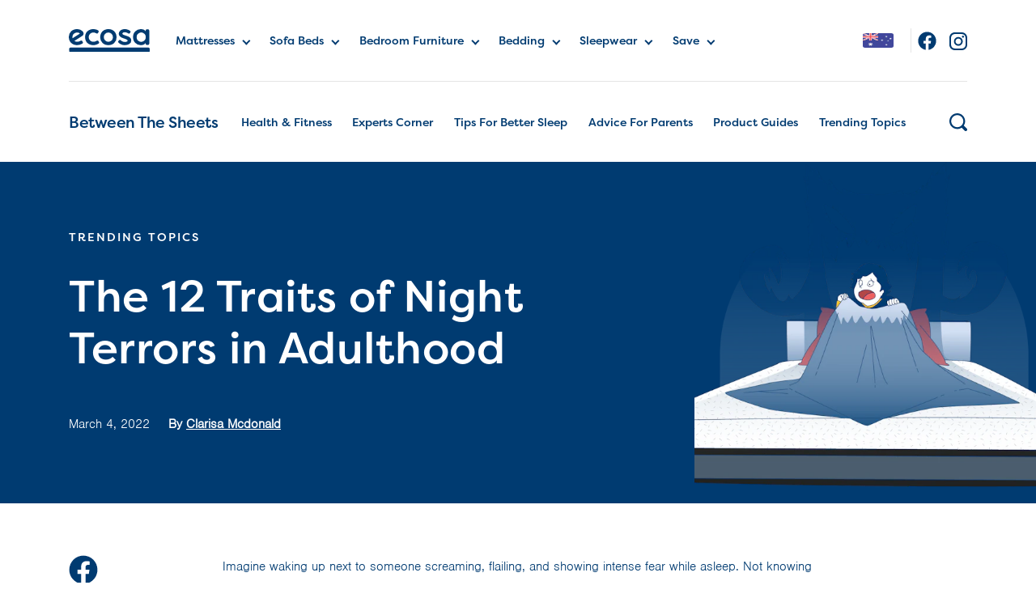

--- FILE ---
content_type: text/html; charset=utf-8
request_url: https://www.ecosa.com.au/blog/post/the-x-traits-of-night-terrors-in-adulthood.html
body_size: 154317
content:
<!doctype html>
<html data-n-head-ssr lang="en" data-n-head="%7B%22lang%22:%7B%22ssr%22:%22en%22%7D%7D">
  <head >
    <title>The x traits of night terrors in adulthood | Ecosa Blog</title><meta data-n-head="ssr" charset="utf-8"><meta data-n-head="ssr" name="viewport" content="width=device-width, initial-scale=1"><meta data-n-head="ssr" data-hid="charset" charset="utf-8"><meta data-n-head="ssr" data-hid="mobile-web-app-capable" name="mobile-web-app-capable" content="yes"><meta data-n-head="ssr" data-hid="apple-mobile-web-app-title" name="apple-mobile-web-app-title" content="Ecosa Blog"><meta data-n-head="ssr" data-hid="author" name="author" content="KR Global"><meta data-n-head="ssr" name="viewport" content="width=device-width, initial-scale=1"><meta data-n-head="ssr" name="IE=edge" http-equiv="X-UA-Compatible"><meta data-n-head="ssr" http-equiv="Content-Language" content="en-US"><meta data-n-head="ssr" data-hid="og:site_name" name="og:site_name" content="ECOSA"><meta data-n-head="ssr" data-hid="og:type" name="og:type" content="blog-post"><meta data-n-head="ssr" data-hid="theme-color" name="theme-color" content="#ffffff"><meta data-n-head="ssr" data-hid="og:image" property="og:image" content="https://blogpost.imgix.net/wp-content/uploads/2022/03/1.png"><meta data-n-head="ssr" data-hid="og:title" name="og:title" content="The x traits of night terrors in adulthood"><meta data-n-head="ssr" data-hid="description" name="description" content="Find out about the symptoms and causes of night terrors, and how the experience of adults differs from children. Know effective treatment and prevention steps in addressing this.  "><meta data-n-head="ssr" data-hid="og:description" name="og:description" content="Find out about the symptoms and causes of night terrors, and how the experience of adults differs from children. Know effective treatment and prevention steps in addressing this.  "><base href="/"><link data-n-head="ssr" data-hid="icon" rel="icon" type="image/x-icon" href="/blog-media/icons/favicon-ecosa.ico"><link data-n-head="ssr" data-hid="shortcut-icon" rel="shortcut icon" href="/_nuxt_blog/icons/icon_64x64.f0b78a.png"><link data-n-head="ssr" data-hid="apple-touch-icon" rel="apple-touch-icon" href="/_nuxt_blog/icons/icon_512x512.f0b78a.png" sizes="512x512"><link data-n-head="ssr" rel="manifest" href="/_nuxt_blog/manifest.da7979b0.json" data-hid="manifest"><link data-n-head="ssr" data-hid="p-imgix-domain-preconnect" rel="preconnect" href="https://ecosaau.imgix.net"><link data-n-head="ssr" data-hid="n-imgix-domain-preconnect" rel="preconnect" href="https://ecosaau.imgix.net"><link data-n-head="ssr" data-hid="w-imgix-domain-preconnect" rel="preconnect" href="https://blogpost.imgix.net"><link data-n-head="ssr" data-hid="p-imgix-domain-dns" rel="dns-prefetch" href="https://ecosaau.imgix.net"><link data-n-head="ssr" data-hid="n-imgix-domain-dns" rel="dns-prefetch" href="https://ecosaau.imgix.net"><link data-n-head="ssr" data-hid="w-imgix-domain-dns" rel="dns-prefetch" href="https://blogpost.imgix.net"><link data-n-head="ssr" data-hid="canonical" rel="canonical" href="https://www.ecosa.com.au/blog/post/the-x-traits-of-night-terrors-in-adulthood.html"><link data-n-head="ssr" rel="alternate" href="https://www.ecosa.com.au/blog/post/the-x-traits-of-night-terrors-in-adulthood.html" hreflang="en-au"><link data-n-head="ssr" rel="alternate" href="https://www.ecosa.co.nz/blog/post/the-x-traits-of-night-terrors-in-adulthood.html" hreflang="en-nz"><link data-n-head="ssr" rel="alternate" href="https://www.ecosa.com.hk/en/blog/post/the-x-traits-of-night-terrors-in-adulthood.html" hreflang="en-hk"><link data-n-head="ssr" rel="alternate" href="https://www.ecosa.com.hk/blog/post/the-x-traits-of-night-terrors-in-adulthood.html" hreflang="zh-hk"><style data-n-head="ssr" data-hid="headstyle">body {
				display: block;
}

.vwo-test-product-categories-v1.products-section {
display: block!important;
}
.vwo-test-product-categories-v1.product-list {
display: flex!important;
}
.menu-up .vwo-test-product-categories-v1.product-category-list {
display: flex!important;
}
.menu-up .vwo-test-product-categories-v1.product-category-list .product-category-list-item {
display: flex!important;
}
.menu-up .vwo-test-product-categories-control .blog-type {
display: none!important;
}
.vwo-test-product-categories-v1.footer-products-section {
display: flex!important;
}
.footer-categories a, .footer-products a {
font-size: 0.875rem;
}

@media (min-width: 992px) {
  .footer .container .col-md-3 {
    flex: 0 0 16.66667%;
    max-width: 16.66667%;
  } 
}</style><script data-n-head="ssr" data-hid="onDefined" type="text/javascript">
            window.onDefined=function(n,e){var i=setInterval(function(){void 0!==window[n]&&(clearInterval(i),e())},200)};
          </script><script data-n-head="ssr" data-hid="gtm" type="text/javascript">
        window.dataLayer = window.dataLayer || [];
        window.gtmDataSet = {"store":{"id":4,"country":"AU","lang":"en","currency":"AUD","timezone_name":"Australia/Sydney","timezone":"+11:00"},"device":"desktop","page":{"name":"blog-post","type":""}};
        window.gtmDataSet.page.url = location.hostname + location.pathname;
        window.gtm_data = window.gtmDataSet;
        window.dataLayer.push(window.gtm_data);

        (function(w,d,s,l,i){w[l]=w[l]||[];w[l].push({'gtm.start':
        new Date().getTime(),event:'gtm.js'});var f=d.getElementsByTagName(s)[0],
        j=d.createElement(s),dl=l!='dataLayer'?'&l='+l:'';j.async=true;j.src=
        'https://www.googletagmanager.com/gtm.js?id='+i+dl;f.parentNode.insertBefore(j,f);
        })(window,document,'script','dataLayer','GTM-KG9WKF');
      </script><script data-n-head="ssr" type="application/ld+json">{"@context":"https://schema.org","@type":"BlogPosting","url":"https://www.ecosa.com.au/blog/post/the-x-traits-of-night-terrors-in-adulthood.html","mainEntityOfPage":"https://www.ecosa.com.au/blog/post/the-x-traits-of-night-terrors-in-adulthood.html","name":"The 12 Traits of Night Terrors in Adulthood","headline":"The 12 Traits of Night Terrors in Adulthood","description":"Find out about the symptoms and causes of night terrors, and how the experience of adults differs from children. Know effective treatment and prevention steps in addressing this.  ","datePublished":"2022-03-04T10:19:42+11:00","dateModified":"2022-03-15T14:57:00+11:00","image":{"@type":"ImageObject","representativeOfPage":true,"url":"https://blogpost.imgix.net/wp-content/uploads/2022/03/1.png?auto=format&w=800"},"articleBody":"Imagine waking up next to someone screaming, flailing, and showing intense fear while asleep. Not knowing what to do, you panic and try to calm them down. But does it work? If it’s your first time to witness any of your family members having night terrors or any of these sleep habits, it has most likely been a cause of great alarm. And as frightening as it can be, these sleep terrors will require treatment if they cause problems getting enough sleep or pose a safety risk. Night terrors or sleep terrors happen when a person quickly wakes from sleep in a terrified state. It is considered parasomnia as it is an undesired occurrence during sleep. So, what are the symptoms and causes of night terrors? And how does the experience of adults differ from children? Are there effective treatment and prevention steps that address this? Let’s find out. Night Terrors in Adults vs. Children Night terrors usually happen in children between 4 and 12 years of age and 3-6% of children go through it. Even one sleep study found that up to 40% of children under age five experience night terrors. On the other hand, according to the American Academy of Sleep Medicine, only 2.2% of adults experience night terrors. Although this is not a significant number, it is still essential to understand this phenomenon among adults and address it if it turns out to be a medical condition. So what’s the difference in experience between adults and children? Adults might recall fragments of the dream they had during their sleep cycle. On the other hand, children usually don’t remember anything about their sleep terrors in the morning. According to pediatrics, most children will outgrow night terror episodes without treatment. However, this may not always be the case for adults. It will always depend on their mental and emotional condition. The best way to end it is through treatment, which will be discussed later. Usual Symptoms Night terrors are distinguished by extreme fear, excessive sweating, labored breathing, confusing behaviors, paling of the skin, and screaming. Those experiencing night terrors have the impaired ability to return to full consciousness. Their eyes are wide open, yet they are seemingly unaware of their surroundings. Don’t be confused, though. A night terror is different from a nightmare, as a night terror rarely involves a dream at all. Taking the stages of sleep into consideration, a night terror occurs during the first third of the night or during deeper sleep. It is also called the slow-wave sleep or the non-rapid eye movement (NREM) part of the sleep cycle. People think sleep terrors are synonymous with nightmares. But a nightmare usually happens at random and takes place during the rapid eye movement (REM) cycle. On the other hand, night terrors tend to be more routine, usually appearing somewhere between nightly and monthly. Frequently, it can be difficult to rouse someone experiencing a night terror. Since night terrors include motor activity, adults may jump out of bed and run, attempting to leave through doors or windows. The person tends to be unresponsive while sleepwalking and will be confused and disoriented if awakened. They usually end up going back to normal sleep patterns without fully waking up. Adults experiencing night terrors also tend to suffer from other sleep disorders such as nocturnal asthma, obstructive sleep apnea, restless leg syndrome, confusional arousals, or gastroesophageal reflux. Usual Causes In adults, night terrors are often a symptom of a deeper issue or a mental health condition, closely associated with life trauma and psychological disorders. According to a published study, night terrors happen in adults with histories of psychopathology. During the polysomnography, disorders of arousals were documented from slow-wave sleep in 9 of 10 patients. And in this case report, all of the original patients reported psychiatric symptoms. There are also a handful of adults experiencing sleep terrors who are likely to have a history of bipolar disorder, depressive disorder, or anxiety disorder. These cases entail signs of aggression, anxiety, memory loss, and inward pain that are often expressed in the form of self-harm, as the unconscious mind is unable to overcome the disconnect between reality and illusion. Additionally, several factors have been shown to trigger night terrors: Fever Sleep deprivation Separation anxiety in children Periods of emotional distress or conflict Disruption of sleep schedule Certain medications Alcohol use and abuse Migraine, headaches Head injury Post-traumatic stress disorder Sleep-disordered breathing — commonly obstructive sleep apnea Restless legs syndrome There is also evidence that night terrors have a genetic component, as there are some cases of individuals who have a family history of parasomnia, specifically their close relatives, that experience night terror. This is almost the same case with children as 80% of children who have night terrors have a famil","author":{"@type":"Person","name":"Clarisa Mcdonald"},"publisher":{"@type":"Organization","name":"Ecosa","sameAs":["https://www.facebook.com/ecosasleep/","https://www.instagram.com/ecosa_sleep/","https://www.youtube.com/channel/UC9QaD_S5Ldl3ugstr4eUm-A","https://www.tiktok.com/@ecosasleep","https://www.linkedin.com/company/ecosasleep/","https://au.pinterest.com/ecosa_sleep/","https://en.wikipedia.org/wiki/Ecosa_Group"],"logo":{"@type":"ImageObject","url":"https://ecosaau.imgix.net/media/icons/logo-full.svg"}},"isAccessibleForFree":true}</script><link rel="preload" href="/_nuxt_blog/runtime.7c29774.js" as="script"><link rel="preload" href="/_nuxt_blog/commons/app.981fc5c.js" as="script"><link rel="preload" href="/_nuxt_blog/app.77d1cc2.js" as="script"><link rel="preload" href="/_nuxt_blog/14.3777e7b.js" as="script"><link rel="preload" href="/_nuxt_blog/0.13c5617.js" as="script"><link rel="preload" href="/_nuxt_blog/pages/index.1b502fe.js" as="script"><link rel="preload" href="/_nuxt_blog/27.a613385.js" as="script"><link rel="preload" href="/_nuxt_blog/7.2eb1b59.js" as="script"><link rel="preload" href="/_nuxt_blog/19.9a2472f.js" as="script"><link rel="preload" href="/_nuxt_blog/2.4a05f8f.js" as="script"><link rel="preload" href="/_nuxt_blog/32.c0b7ed3.js" as="script"><link rel="preload" href="/_nuxt_blog/17.741f90e.js" as="script"><link rel="preload" href="/_nuxt_blog/18.38c801e.js" as="script"><link rel="preload" href="/_nuxt_blog/25.7f70788.js" as="script"><link rel="preload" href="/_nuxt_blog/26.6c6942b.js" as="script"><link rel="preload" href="/_nuxt_blog/13.af900ce.js" as="script"><style data-vue-ssr-id="b13bd09c:0 20f4381e:0 44e5bee7:0 0dc1e0de:0 22d330de:0 359c9ca8:0 d8e02b12:0 c686e0aa:0 4f307c4e:0 381be864:0 45f3acb4:0 5c64c788:0 69792999:0 9aff204c:0">@font-face{font-family:nimbus-sans;src:url(https://use.typekit.net/af/50ea52/00000000000000000001011c/27/l?fvd=n3&primer=7cdcb44be4a7db8877ffa5c0007b8dd865b3bbc383831fe2ea177f62257a9191&v=3) format("woff2"),url(https://use.typekit.net/af/50ea52/00000000000000000001011c/27/d?fvd=n3&primer=7cdcb44be4a7db8877ffa5c0007b8dd865b3bbc383831fe2ea177f62257a9191&v=3) format("woff"),url(https://use.typekit.net/af/50ea52/00000000000000000001011c/27/a?fvd=n3&primer=7cdcb44be4a7db8877ffa5c0007b8dd865b3bbc383831fe2ea177f62257a9191&v=3) format("opentype");font-style:normal;font-weight:300;font-display:swap}@font-face{font-family:filson-pro;src:url(https://use.typekit.net/af/849db4/0000000000000000000157c5/27/l?fvd=n2&primer=7cdcb44be4a7db8877ffa5c0007b8dd865b3bbc383831fe2ea177f62257a9191&v=3) format("woff2"),url(https://use.typekit.net/af/849db4/0000000000000000000157c5/27/d?fvd=n2&primer=7cdcb44be4a7db8877ffa5c0007b8dd865b3bbc383831fe2ea177f62257a9191&v=3) format("woff"),url(https://use.typekit.net/af/849db4/0000000000000000000157c5/27/a?fvd=n2&primer=7cdcb44be4a7db8877ffa5c0007b8dd865b3bbc383831fe2ea177f62257a9191&v=3) format("opentype");font-style:normal;font-weight:200;font-display:swap}@font-face{font-family:filson-pro;src:url(https://use.typekit.net/af/fcca1c/0000000000000000000157c8/27/l?fvd=n5&primer=7cdcb44be4a7db8877ffa5c0007b8dd865b3bbc383831fe2ea177f62257a9191&v=3) format("woff2"),url(https://use.typekit.net/af/fcca1c/0000000000000000000157c8/27/d?fvd=n5&primer=7cdcb44be4a7db8877ffa5c0007b8dd865b3bbc383831fe2ea177f62257a9191&v=3) format("woff"),url(https://use.typekit.net/af/fcca1c/0000000000000000000157c8/27/a?fvd=n5&primer=7cdcb44be4a7db8877ffa5c0007b8dd865b3bbc383831fe2ea177f62257a9191&v=3) format("opentype");font-style:normal;font-weight:500;font-display:swap}/*!
 * Bootstrap v4.6.1 (https://getbootstrap.com/)
 * Copyright 2011-2021 The Bootstrap Authors
 * Copyright 2011-2021 Twitter, Inc.
 * Licensed under MIT (https://github.com/twbs/bootstrap/blob/main/LICENSE)
 */:root{--blue:#007bff;--indigo:#6610f2;--purple:#6f42c1;--pink:#e83e8c;--red:#dc3545;--orange:#fd7e14;--yellow:#ffc107;--green:#28a745;--teal:#20c997;--cyan:#17a2b8;--white:#fff;--gray:#6c757d;--gray-dark:#343a40;--primary:#007bff;--secondary:#6c757d;--success:#28a745;--info:#17a2b8;--warning:#ff9a52;--danger:#dc3545;--light:#f8f9fa;--dark:#343a40;--breakpoint-xs:0;--breakpoint-sm:576px;--breakpoint-md:768px;--breakpoint-lg:992px;--breakpoint-xl:1200px;--font-family-sans-serif:-apple-system,BlinkMacSystemFont,"Segoe UI",Roboto,"Helvetica Neue",Arial,"Noto Sans","Liberation Sans",sans-serif,"Apple Color Emoji","Segoe UI Emoji","Segoe UI Symbol","Noto Color Emoji";--font-family-monospace:SFMono-Regular,Menlo,Monaco,Consolas,"Liberation Mono","Courier New",monospace}*,:after,:before{box-sizing:border-box}html{font-family:sans-serif;line-height:1.15;-webkit-text-size-adjust:100%;-webkit-tap-highlight-color:rgba(0,0,0,0)}article,aside,figcaption,figure,footer,header,hgroup,main,nav,section{display:block}body{margin:0;font-family:-apple-system,BlinkMacSystemFont,Segoe UI,Roboto,Helvetica Neue,Arial,Noto Sans,Liberation Sans,sans-serif,Apple Color Emoji,Segoe UI Emoji,Segoe UI Symbol,Noto Color Emoji;font-size:1rem;line-height:1.5;color:#212529;text-align:left;background-color:#fff}[tabindex="-1"]:focus:not(.focus-visible),[tabindex="-1"]:focus:not(:focus-visible){outline:0!important}hr{box-sizing:content-box;height:0;overflow:visible}h1,h2,h3,h4,h5,h6{margin-top:0;margin-bottom:.5rem}p{margin-top:0;margin-bottom:1rem}abbr[data-original-title],abbr[title]{text-decoration:underline;-webkit-text-decoration:underline dotted;text-decoration:underline dotted;cursor:help;border-bottom:0;-webkit-text-decoration-skip-ink:none;text-decoration-skip-ink:none}address{font-style:normal;line-height:inherit}address,dl,ol,ul{margin-bottom:1rem}dl,ol,ul{margin-top:0}ol ol,ol ul,ul ol,ul ul{margin-bottom:0}dt{font-weight:700}dd{margin-bottom:.5rem;margin-left:0}blockquote{margin:0 0 1rem}b,strong{font-weight:bolder}small{font-size:80%}sub,sup{position:relative;font-size:75%;line-height:0;vertical-align:baseline}sub{bottom:-.25em}sup{top:-.5em}a{color:#007bff;background-color:transparent}a:hover{color:#0056b3;text-decoration:underline}a:not([href]):not([class]),a:not([href]):not([class]):hover{color:inherit;text-decoration:none}code,kbd,pre,samp{font-family:SFMono-Regular,Menlo,Monaco,Consolas,Liberation Mono,Courier New,monospace;font-size:1em}pre{margin-top:0;margin-bottom:1rem;overflow:auto;-ms-overflow-style:scrollbar}figure{margin:0 0 1rem}img{border-style:none}img,svg{vertical-align:middle}svg{overflow:hidden}table{border-collapse:collapse}caption{padding-top:.75rem;padding-bottom:.75rem;color:#6a6a6a;text-align:left;caption-side:bottom}th{text-align:inherit;text-align:-webkit-match-parent}label{display:inline-block;margin-bottom:.5rem}button{border-radius:0}button:focus:not(.focus-visible),button:focus:not(:focus-visible){outline:0}button,input,optgroup,select,textarea{margin:0;font-family:inherit;font-size:inherit;line-height:inherit}button,input{overflow:visible}button,select{text-transform:none}[role=button]{cursor:pointer}select{word-wrap:normal}[type=button],[type=reset],[type=submit],button{-webkit-appearance:button}[type=button]:not(:disabled),[type=reset]:not(:disabled),[type=submit]:not(:disabled),button:not(:disabled){cursor:pointer}[type=button]::-moz-focus-inner,[type=reset]::-moz-focus-inner,[type=submit]::-moz-focus-inner,button::-moz-focus-inner{padding:0;border-style:none}input[type=checkbox],input[type=radio]{box-sizing:border-box;padding:0}textarea{overflow:auto;resize:vertical}fieldset{min-width:0;padding:0;margin:0;border:0}legend{display:block;width:100%;max-width:100%;padding:0;margin-bottom:.5rem;font-size:1.5rem;line-height:inherit;color:inherit;white-space:normal}progress{vertical-align:baseline}[type=number]::-webkit-inner-spin-button,[type=number]::-webkit-outer-spin-button{height:auto}[type=search]{outline-offset:-2px;-webkit-appearance:none}[type=search]::-webkit-search-decoration{-webkit-appearance:none}::-webkit-file-upload-button{font:inherit;-webkit-appearance:button}output{display:inline-block}summary{display:list-item;cursor:pointer}template{display:none}[hidden]{display:none!important}.h1,.h2,.h3,.h4,.h5,.h6,h1,h2,h3,h4,h5,h6{margin-bottom:.5rem;font-weight:400;line-height:1.2}.h1,h1{font-size:2.5rem}.h2,h2{font-size:2rem}.h3,h3{font-size:1.75rem}.h4,h4{font-size:1.5rem}.h5,h5{font-size:1.25rem}.h6,h6{font-size:1rem}.lead{font-size:1.25rem;font-weight:300}.display-1{font-size:3.125rem;font-weight:600;line-height:1.2}.display-2{font-size:2.188rem}.display-2,.display-3{font-weight:300;line-height:1.2}.display-3{font-size:1.563rem}.display-4{font-size:1.25rem;font-weight:300;line-height:1.2}hr{margin-top:1rem;margin-bottom:1rem;border:0;border-top:1px solid rgba(0,0,0,.1)}.small,small{font-size:80%;font-weight:400}.mark,mark{padding:.2em;background-color:#fcf8e3}.list-inline,.list-unstyled{padding-left:0;list-style:none}.list-inline-item{display:inline-block}.list-inline-item:not(:last-child){margin-right:.5rem}.initialism{font-size:90%;text-transform:uppercase}.blockquote{margin-bottom:1rem;font-size:1.25rem}.blockquote-footer{display:block;font-size:80%;color:#6c757d}.blockquote-footer:before{content:"\2014\00A0"}.img-fluid,.img-thumbnail{max-width:100%;height:auto}.img-thumbnail{padding:.25rem;background-color:#fff;border:1px solid #dee2e6;border-radius:8px}.figure{display:inline-block}.figure-img{margin-bottom:.5rem;line-height:1}.figure-caption{font-size:90%;color:#6c757d}code{font-size:87.5%;color:#e83e8c;word-wrap:break-word}a>code{color:inherit}kbd{padding:.2rem .4rem;font-size:87.5%;color:#fff;background-color:#212529;border-radius:.2rem}kbd kbd{padding:0;font-size:100%;font-weight:700}pre{display:block;font-size:87.5%;color:#212529}pre code{font-size:inherit;color:inherit;word-break:normal}.pre-scrollable{max-height:340px;overflow-y:scroll}.container,.container-fluid,.container-lg,.container-md,.container-sm,.container-xl{width:100%;padding-right:15px;padding-left:15px;margin-right:auto;margin-left:auto}@media (min-width:576px){.container,.container-sm{max-width:540px}}@media (min-width:768px){.container,.container-md,.container-sm{max-width:720px}}@media (min-width:992px){.container,.container-lg,.container-md,.container-sm{max-width:960px}}@media (min-width:1200px){.container,.container-lg,.container-md,.container-sm,.container-xl{max-width:1140px}}.row{display:flex;flex-wrap:wrap;margin-right:-15px;margin-left:-15px}.no-gutters{margin-right:0;margin-left:0}.no-gutters>.col,.no-gutters>[class*=col-]{padding-right:0;padding-left:0}.col,.col-1,.col-2,.col-3,.col-4,.col-5,.col-6,.col-7,.col-8,.col-9,.col-10,.col-11,.col-12,.col-auto,.col-lg,.col-lg-1,.col-lg-2,.col-lg-3,.col-lg-4,.col-lg-5,.col-lg-6,.col-lg-7,.col-lg-8,.col-lg-9,.col-lg-10,.col-lg-11,.col-lg-12,.col-lg-auto,.col-md,.col-md-1,.col-md-2,.col-md-3,.col-md-4,.col-md-5,.col-md-6,.col-md-7,.col-md-8,.col-md-9,.col-md-10,.col-md-11,.col-md-12,.col-md-auto,.col-sm,.col-sm-1,.col-sm-2,.col-sm-3,.col-sm-4,.col-sm-5,.col-sm-6,.col-sm-7,.col-sm-8,.col-sm-9,.col-sm-10,.col-sm-11,.col-sm-12,.col-sm-auto,.col-xl,.col-xl-1,.col-xl-2,.col-xl-3,.col-xl-4,.col-xl-5,.col-xl-6,.col-xl-7,.col-xl-8,.col-xl-9,.col-xl-10,.col-xl-11,.col-xl-12,.col-xl-auto{position:relative;width:100%;padding-right:15px;padding-left:15px}.col{flex-basis:0;flex-grow:1;max-width:100%}.row-cols-1>*{flex:0 0 100%;max-width:100%}.row-cols-2>*{flex:0 0 50%;max-width:50%}.row-cols-3>*{flex:0 0 33.33333%;max-width:33.33333%}.row-cols-4>*{flex:0 0 25%;max-width:25%}.row-cols-5>*{flex:0 0 20%;max-width:20%}.row-cols-6>*{flex:0 0 16.66667%;max-width:16.66667%}.col-auto{flex:0 0 auto;width:auto;max-width:100%}.col-1{flex:0 0 8.33333%;max-width:8.33333%}.col-2{flex:0 0 16.66667%;max-width:16.66667%}.col-3{flex:0 0 25%;max-width:25%}.col-4{flex:0 0 33.33333%;max-width:33.33333%}.col-5{flex:0 0 41.66667%;max-width:41.66667%}.col-6{flex:0 0 50%;max-width:50%}.col-7{flex:0 0 58.33333%;max-width:58.33333%}.col-8{flex:0 0 66.66667%;max-width:66.66667%}.col-9{flex:0 0 75%;max-width:75%}.col-10{flex:0 0 83.33333%;max-width:83.33333%}.col-11{flex:0 0 91.66667%;max-width:91.66667%}.col-12{flex:0 0 100%;max-width:100%}.order-first{order:-1}.order-last{order:13}.order-0{order:0}.order-1{order:1}.order-2{order:2}.order-3{order:3}.order-4{order:4}.order-5{order:5}.order-6{order:6}.order-7{order:7}.order-8{order:8}.order-9{order:9}.order-10{order:10}.order-11{order:11}.order-12{order:12}.offset-1{margin-left:8.33333%}.offset-2{margin-left:16.66667%}.offset-3{margin-left:25%}.offset-4{margin-left:33.33333%}.offset-5{margin-left:41.66667%}.offset-6{margin-left:50%}.offset-7{margin-left:58.33333%}.offset-8{margin-left:66.66667%}.offset-9{margin-left:75%}.offset-10{margin-left:83.33333%}.offset-11{margin-left:91.66667%}@media (min-width:576px){.col-sm{flex-basis:0;flex-grow:1;max-width:100%}.row-cols-sm-1>*{flex:0 0 100%;max-width:100%}.row-cols-sm-2>*{flex:0 0 50%;max-width:50%}.row-cols-sm-3>*{flex:0 0 33.33333%;max-width:33.33333%}.row-cols-sm-4>*{flex:0 0 25%;max-width:25%}.row-cols-sm-5>*{flex:0 0 20%;max-width:20%}.row-cols-sm-6>*{flex:0 0 16.66667%;max-width:16.66667%}.col-sm-auto{flex:0 0 auto;width:auto;max-width:100%}.col-sm-1{flex:0 0 8.33333%;max-width:8.33333%}.col-sm-2{flex:0 0 16.66667%;max-width:16.66667%}.col-sm-3{flex:0 0 25%;max-width:25%}.col-sm-4{flex:0 0 33.33333%;max-width:33.33333%}.col-sm-5{flex:0 0 41.66667%;max-width:41.66667%}.col-sm-6{flex:0 0 50%;max-width:50%}.col-sm-7{flex:0 0 58.33333%;max-width:58.33333%}.col-sm-8{flex:0 0 66.66667%;max-width:66.66667%}.col-sm-9{flex:0 0 75%;max-width:75%}.col-sm-10{flex:0 0 83.33333%;max-width:83.33333%}.col-sm-11{flex:0 0 91.66667%;max-width:91.66667%}.col-sm-12{flex:0 0 100%;max-width:100%}.order-sm-first{order:-1}.order-sm-last{order:13}.order-sm-0{order:0}.order-sm-1{order:1}.order-sm-2{order:2}.order-sm-3{order:3}.order-sm-4{order:4}.order-sm-5{order:5}.order-sm-6{order:6}.order-sm-7{order:7}.order-sm-8{order:8}.order-sm-9{order:9}.order-sm-10{order:10}.order-sm-11{order:11}.order-sm-12{order:12}.offset-sm-0{margin-left:0}.offset-sm-1{margin-left:8.33333%}.offset-sm-2{margin-left:16.66667%}.offset-sm-3{margin-left:25%}.offset-sm-4{margin-left:33.33333%}.offset-sm-5{margin-left:41.66667%}.offset-sm-6{margin-left:50%}.offset-sm-7{margin-left:58.33333%}.offset-sm-8{margin-left:66.66667%}.offset-sm-9{margin-left:75%}.offset-sm-10{margin-left:83.33333%}.offset-sm-11{margin-left:91.66667%}}@media (min-width:768px){.col-md{flex-basis:0;flex-grow:1;max-width:100%}.row-cols-md-1>*{flex:0 0 100%;max-width:100%}.row-cols-md-2>*{flex:0 0 50%;max-width:50%}.row-cols-md-3>*{flex:0 0 33.33333%;max-width:33.33333%}.row-cols-md-4>*{flex:0 0 25%;max-width:25%}.row-cols-md-5>*{flex:0 0 20%;max-width:20%}.row-cols-md-6>*{flex:0 0 16.66667%;max-width:16.66667%}.col-md-auto{flex:0 0 auto;width:auto;max-width:100%}.col-md-1{flex:0 0 8.33333%;max-width:8.33333%}.col-md-2{flex:0 0 16.66667%;max-width:16.66667%}.col-md-3{flex:0 0 25%;max-width:25%}.col-md-4{flex:0 0 33.33333%;max-width:33.33333%}.col-md-5{flex:0 0 41.66667%;max-width:41.66667%}.col-md-6{flex:0 0 50%;max-width:50%}.col-md-7{flex:0 0 58.33333%;max-width:58.33333%}.col-md-8{flex:0 0 66.66667%;max-width:66.66667%}.col-md-9{flex:0 0 75%;max-width:75%}.col-md-10{flex:0 0 83.33333%;max-width:83.33333%}.col-md-11{flex:0 0 91.66667%;max-width:91.66667%}.col-md-12{flex:0 0 100%;max-width:100%}.order-md-first{order:-1}.order-md-last{order:13}.order-md-0{order:0}.order-md-1{order:1}.order-md-2{order:2}.order-md-3{order:3}.order-md-4{order:4}.order-md-5{order:5}.order-md-6{order:6}.order-md-7{order:7}.order-md-8{order:8}.order-md-9{order:9}.order-md-10{order:10}.order-md-11{order:11}.order-md-12{order:12}.offset-md-0{margin-left:0}.offset-md-1{margin-left:8.33333%}.offset-md-2{margin-left:16.66667%}.offset-md-3{margin-left:25%}.offset-md-4{margin-left:33.33333%}.offset-md-5{margin-left:41.66667%}.offset-md-6{margin-left:50%}.offset-md-7{margin-left:58.33333%}.offset-md-8{margin-left:66.66667%}.offset-md-9{margin-left:75%}.offset-md-10{margin-left:83.33333%}.offset-md-11{margin-left:91.66667%}}@media (min-width:992px){.col-lg{flex-basis:0;flex-grow:1;max-width:100%}.row-cols-lg-1>*{flex:0 0 100%;max-width:100%}.row-cols-lg-2>*{flex:0 0 50%;max-width:50%}.row-cols-lg-3>*{flex:0 0 33.33333%;max-width:33.33333%}.row-cols-lg-4>*{flex:0 0 25%;max-width:25%}.row-cols-lg-5>*{flex:0 0 20%;max-width:20%}.row-cols-lg-6>*{flex:0 0 16.66667%;max-width:16.66667%}.col-lg-auto{flex:0 0 auto;width:auto;max-width:100%}.col-lg-1{flex:0 0 8.33333%;max-width:8.33333%}.col-lg-2{flex:0 0 16.66667%;max-width:16.66667%}.col-lg-3{flex:0 0 25%;max-width:25%}.col-lg-4{flex:0 0 33.33333%;max-width:33.33333%}.col-lg-5{flex:0 0 41.66667%;max-width:41.66667%}.col-lg-6{flex:0 0 50%;max-width:50%}.col-lg-7{flex:0 0 58.33333%;max-width:58.33333%}.col-lg-8{flex:0 0 66.66667%;max-width:66.66667%}.col-lg-9{flex:0 0 75%;max-width:75%}.col-lg-10{flex:0 0 83.33333%;max-width:83.33333%}.col-lg-11{flex:0 0 91.66667%;max-width:91.66667%}.col-lg-12{flex:0 0 100%;max-width:100%}.order-lg-first{order:-1}.order-lg-last{order:13}.order-lg-0{order:0}.order-lg-1{order:1}.order-lg-2{order:2}.order-lg-3{order:3}.order-lg-4{order:4}.order-lg-5{order:5}.order-lg-6{order:6}.order-lg-7{order:7}.order-lg-8{order:8}.order-lg-9{order:9}.order-lg-10{order:10}.order-lg-11{order:11}.order-lg-12{order:12}.offset-lg-0{margin-left:0}.offset-lg-1{margin-left:8.33333%}.offset-lg-2{margin-left:16.66667%}.offset-lg-3{margin-left:25%}.offset-lg-4{margin-left:33.33333%}.offset-lg-5{margin-left:41.66667%}.offset-lg-6{margin-left:50%}.offset-lg-7{margin-left:58.33333%}.offset-lg-8{margin-left:66.66667%}.offset-lg-9{margin-left:75%}.offset-lg-10{margin-left:83.33333%}.offset-lg-11{margin-left:91.66667%}}@media (min-width:1200px){.col-xl{flex-basis:0;flex-grow:1;max-width:100%}.row-cols-xl-1>*{flex:0 0 100%;max-width:100%}.row-cols-xl-2>*{flex:0 0 50%;max-width:50%}.row-cols-xl-3>*{flex:0 0 33.33333%;max-width:33.33333%}.row-cols-xl-4>*{flex:0 0 25%;max-width:25%}.row-cols-xl-5>*{flex:0 0 20%;max-width:20%}.row-cols-xl-6>*{flex:0 0 16.66667%;max-width:16.66667%}.col-xl-auto{flex:0 0 auto;width:auto;max-width:100%}.col-xl-1{flex:0 0 8.33333%;max-width:8.33333%}.col-xl-2{flex:0 0 16.66667%;max-width:16.66667%}.col-xl-3{flex:0 0 25%;max-width:25%}.col-xl-4{flex:0 0 33.33333%;max-width:33.33333%}.col-xl-5{flex:0 0 41.66667%;max-width:41.66667%}.col-xl-6{flex:0 0 50%;max-width:50%}.col-xl-7{flex:0 0 58.33333%;max-width:58.33333%}.col-xl-8{flex:0 0 66.66667%;max-width:66.66667%}.col-xl-9{flex:0 0 75%;max-width:75%}.col-xl-10{flex:0 0 83.33333%;max-width:83.33333%}.col-xl-11{flex:0 0 91.66667%;max-width:91.66667%}.col-xl-12{flex:0 0 100%;max-width:100%}.order-xl-first{order:-1}.order-xl-last{order:13}.order-xl-0{order:0}.order-xl-1{order:1}.order-xl-2{order:2}.order-xl-3{order:3}.order-xl-4{order:4}.order-xl-5{order:5}.order-xl-6{order:6}.order-xl-7{order:7}.order-xl-8{order:8}.order-xl-9{order:9}.order-xl-10{order:10}.order-xl-11{order:11}.order-xl-12{order:12}.offset-xl-0{margin-left:0}.offset-xl-1{margin-left:8.33333%}.offset-xl-2{margin-left:16.66667%}.offset-xl-3{margin-left:25%}.offset-xl-4{margin-left:33.33333%}.offset-xl-5{margin-left:41.66667%}.offset-xl-6{margin-left:50%}.offset-xl-7{margin-left:58.33333%}.offset-xl-8{margin-left:66.66667%}.offset-xl-9{margin-left:75%}.offset-xl-10{margin-left:83.33333%}.offset-xl-11{margin-left:91.66667%}}.table{width:100%;margin-bottom:1rem;color:#212529}.table td,.table th{padding:.75rem;vertical-align:top;border-top:1px solid #dee2e6}.table thead th{vertical-align:bottom;border-bottom:2px solid #dee2e6}.table tbody+tbody{border-top:2px solid #dee2e6}.table-sm td,.table-sm th{padding:.3rem}.table-bordered,.table-bordered td,.table-bordered th{border:1px solid #dee2e6}.table-bordered thead td,.table-bordered thead th{border-bottom-width:2px}.table-borderless tbody+tbody,.table-borderless td,.table-borderless th,.table-borderless thead th{border:0}.table-striped tbody tr:nth-of-type(odd){background-color:rgba(0,0,0,.05)}.table-hover tbody tr:hover{color:#212529;background-color:rgba(0,0,0,.075)}.table-primary,.table-primary>td,.table-primary>th{background-color:#b8daff}.table-primary tbody+tbody,.table-primary td,.table-primary th,.table-primary thead th{border-color:#7abaff}.table-hover .table-primary:hover,.table-hover .table-primary:hover>td,.table-hover .table-primary:hover>th{background-color:#9fcdff}.table-secondary,.table-secondary>td,.table-secondary>th{background-color:#d6d8db}.table-secondary tbody+tbody,.table-secondary td,.table-secondary th,.table-secondary thead th{border-color:#b3b7bb}.table-hover .table-secondary:hover,.table-hover .table-secondary:hover>td,.table-hover .table-secondary:hover>th{background-color:#c8cbcf}.table-success,.table-success>td,.table-success>th{background-color:#c3e6cb}.table-success tbody+tbody,.table-success td,.table-success th,.table-success thead th{border-color:#8fd19e}.table-hover .table-success:hover,.table-hover .table-success:hover>td,.table-hover .table-success:hover>th{background-color:#b1dfbb}.table-info,.table-info>td,.table-info>th{background-color:#bee5eb}.table-info tbody+tbody,.table-info td,.table-info th,.table-info thead th{border-color:#86cfda}.table-hover .table-info:hover,.table-hover .table-info:hover>td,.table-hover .table-info:hover>th{background-color:#abdde5}.table-warning,.table-warning>td,.table-warning>th{background-color:#ffe3cf}.table-warning tbody+tbody,.table-warning td,.table-warning th,.table-warning thead th{border-color:#ffcaa5}.table-hover .table-warning:hover,.table-hover .table-warning:hover>td,.table-hover .table-warning:hover>th{background-color:#ffd4b6}.table-danger,.table-danger>td,.table-danger>th{background-color:#f5c6cb}.table-danger tbody+tbody,.table-danger td,.table-danger th,.table-danger thead th{border-color:#ed969e}.table-hover .table-danger:hover,.table-hover .table-danger:hover>td,.table-hover .table-danger:hover>th{background-color:#f1b0b7}.table-light,.table-light>td,.table-light>th{background-color:#fdfdfe}.table-light tbody+tbody,.table-light td,.table-light th,.table-light thead th{border-color:#fbfcfc}.table-hover .table-light:hover,.table-hover .table-light:hover>td,.table-hover .table-light:hover>th{background-color:#ececf6}.table-dark,.table-dark>td,.table-dark>th{background-color:#c6c8ca}.table-dark tbody+tbody,.table-dark td,.table-dark th,.table-dark thead th{border-color:#95999c}.table-hover .table-dark:hover,.table-hover .table-dark:hover>td,.table-hover .table-dark:hover>th{background-color:#b9bbbe}.table-active,.table-active>td,.table-active>th,.table-hover .table-active:hover,.table-hover .table-active:hover>td,.table-hover .table-active:hover>th{background-color:rgba(0,0,0,.075)}.table .thead-dark th{color:#fff;background-color:#343a40;border-color:#454d55}.table .thead-light th{color:#495057;background-color:#e9ecef;border-color:#dee2e6}.table-dark{color:#fff;background-color:#343a40}.table-dark td,.table-dark th,.table-dark thead th{border-color:#454d55}.table-dark.table-bordered{border:0}.table-dark.table-striped tbody tr:nth-of-type(odd){background-color:hsla(0,0%,100%,.05)}.table-dark.table-hover tbody tr:hover{color:#fff;background-color:hsla(0,0%,100%,.075)}@media (max-width:575.98px){.table-responsive-sm{display:block;width:100%;overflow-x:auto;-webkit-overflow-scrolling:touch}.table-responsive-sm>.table-bordered{border:0}}@media (max-width:767.98px){.table-responsive-md{display:block;width:100%;overflow-x:auto;-webkit-overflow-scrolling:touch}.table-responsive-md>.table-bordered{border:0}}@media (max-width:991.98px){.table-responsive-lg{display:block;width:100%;overflow-x:auto;-webkit-overflow-scrolling:touch}.table-responsive-lg>.table-bordered{border:0}}@media (max-width:1199.98px){.table-responsive-xl{display:block;width:100%;overflow-x:auto;-webkit-overflow-scrolling:touch}.table-responsive-xl>.table-bordered{border:0}}.table-responsive{display:block;width:100%;overflow-x:auto;-webkit-overflow-scrolling:touch}.table-responsive>.table-bordered{border:0}.form-control{display:block;width:100%;height:calc(1.5em + .75rem + 2px);padding:.375rem .75rem;font-size:1rem;font-weight:400;line-height:1.5;color:#495057;background-color:#fff;background-clip:padding-box;border:1px solid rgba(0,0,0,.25);border-radius:8px;transition:border-color .15s ease-in-out,box-shadow .15s ease-in-out}@media (prefers-reduced-motion:reduce){.form-control{transition:none}}.form-control::-ms-expand{background-color:transparent;border:0}.form-control:focus{color:#495057;background-color:#fff;border-color:#80bdff;outline:0;box-shadow:0 0 0 .2rem rgba(0,123,255,.25)}.form-control::-moz-placeholder{color:#6c757d;opacity:1}.form-control:-ms-input-placeholder{color:#6c757d;opacity:1}.form-control::placeholder{color:#6c757d;opacity:1}.form-control:disabled,.form-control[readonly]{background-color:#e9ecef;opacity:1}input[type=date].form-control,input[type=datetime-local].form-control,input[type=month].form-control,input[type=time].form-control{-webkit-appearance:none;-moz-appearance:none;appearance:none}select.form-control:-moz-focusring{color:transparent;text-shadow:0 0 0 #495057}select.form-control:focus::-ms-value{color:#495057;background-color:#fff}.form-control-file,.form-control-range{display:block;width:100%}.col-form-label{padding-top:calc(.375rem + 1px);padding-bottom:calc(.375rem + 1px);margin-bottom:0;font-size:inherit;line-height:1.5}.col-form-label-lg{padding-top:calc(.5rem + 1px);padding-bottom:calc(.5rem + 1px);font-size:.9375rem;line-height:1.5}.col-form-label-sm{padding-top:calc(.25rem + 1px);padding-bottom:calc(.25rem + 1px);font-size:.875rem;line-height:1.5}.form-control-plaintext{display:block;width:100%;padding:.375rem 0;margin-bottom:0;font-size:1rem;line-height:1.5;color:#212529;background-color:transparent;border:solid transparent;border-width:1px 0}.form-control-plaintext.form-control-lg,.form-control-plaintext.form-control-sm{padding-right:0;padding-left:0}.form-control-sm{height:calc(1.5em + .5rem + 2px);padding:.25rem .5rem;font-size:.875rem;line-height:1.5;border-radius:.2rem}.form-control-lg{height:calc(1.5em + 1rem + 2px);padding:.5rem 1rem;font-size:.9375rem;line-height:1.5;border-radius:.3rem}select.form-control[multiple],select.form-control[size],textarea.form-control{height:auto}.form-group{margin-bottom:1rem}.form-text{display:block;margin-top:.25rem}.form-row{display:flex;flex-wrap:wrap;margin-right:-5px;margin-left:-5px}.form-row>.col,.form-row>[class*=col-]{padding-right:5px;padding-left:5px}.form-check{position:relative;display:block;padding-left:1.25rem}.form-check-input{position:absolute;margin-top:.3rem;margin-left:-1.25rem}.form-check-input:disabled~.form-check-label,.form-check-input[disabled]~.form-check-label{color:#6a6a6a}.form-check-label{margin-bottom:0}.form-check-inline{display:inline-flex;align-items:center;padding-left:0;margin-right:.75rem}.form-check-inline .form-check-input{position:static;margin-top:0;margin-right:.3125rem;margin-left:0}.valid-feedback{display:none;width:100%;margin-top:.25rem;font-size:80%;color:#28a745}.valid-tooltip{position:absolute;top:100%;left:0;z-index:5;display:none;max-width:100%;padding:.25rem .5rem;margin-top:.1rem;font-size:.875rem;line-height:1.5;color:#fff;background-color:rgba(40,167,69,.9);border-radius:8px}.form-row>.col>.valid-tooltip,.form-row>[class*=col-]>.valid-tooltip{left:5px}.is-valid~.valid-feedback,.is-valid~.valid-tooltip,.was-validated :valid~.valid-feedback,.was-validated :valid~.valid-tooltip{display:block}.form-control.is-valid,.was-validated .form-control:valid{border-color:#28a745;padding-right:calc(1.5em + .75rem)!important;background-image:url("data:image/svg+xml;charset=utf-8,%3Csvg xmlns='http://www.w3.org/2000/svg' width='8' height='8'%3E%3Cpath fill='%2328a745' d='M2.3 6.73L.6 4.53c-.4-1.04.46-1.4 1.1-.8l1.1 1.4 3.4-3.8c.6-.63 1.6-.27 1.2.7l-4 4.6c-.43.5-.8.4-1.1.1z'/%3E%3C/svg%3E");background-repeat:no-repeat;background-position:right calc(.375em + .1875rem) center;background-size:calc(.75em + .375rem) calc(.75em + .375rem)}.form-control.is-valid:focus,.was-validated .form-control:valid:focus{border-color:#28a745;box-shadow:0 0 0 .2rem rgba(40,167,69,.25)}.was-validated select.form-control:valid,select.form-control.is-valid{padding-right:3rem!important;background-position:right 1.5rem center}.was-validated textarea.form-control:valid,textarea.form-control.is-valid{padding-right:calc(1.5em + .75rem);background-position:top calc(.375em + .1875rem) right calc(.375em + .1875rem)}.custom-select.is-valid,.was-validated .custom-select:valid{border-color:#28a745;padding-right:calc(.75em + 2.3125rem)!important;background:url("data:image/svg+xml;charset=utf-8,%3Csvg xmlns='http://www.w3.org/2000/svg' width='4' height='5'%3E%3Cpath fill='%23343a40' d='M2 0L0 2h4zm0 5L0 3h4z'/%3E%3C/svg%3E") right .75rem center/8px 10px no-repeat,#fff url("data:image/svg+xml;charset=utf-8,%3Csvg xmlns='http://www.w3.org/2000/svg' width='8' height='8'%3E%3Cpath fill='%2328a745' d='M2.3 6.73L.6 4.53c-.4-1.04.46-1.4 1.1-.8l1.1 1.4 3.4-3.8c.6-.63 1.6-.27 1.2.7l-4 4.6c-.43.5-.8.4-1.1.1z'/%3E%3C/svg%3E") center right 1.75rem/calc(.75em + .375rem) calc(.75em + .375rem) no-repeat}.custom-select.is-valid:focus,.was-validated .custom-select:valid:focus{border-color:#28a745;box-shadow:0 0 0 .2rem rgba(40,167,69,.25)}.form-check-input.is-valid~.form-check-label,.was-validated .form-check-input:valid~.form-check-label{color:#28a745}.form-check-input.is-valid~.valid-feedback,.form-check-input.is-valid~.valid-tooltip,.was-validated .form-check-input:valid~.valid-feedback,.was-validated .form-check-input:valid~.valid-tooltip{display:block}.custom-control-input.is-valid~.custom-control-label,.was-validated .custom-control-input:valid~.custom-control-label{color:#28a745}.custom-control-input.is-valid~.custom-control-label:before,.was-validated .custom-control-input:valid~.custom-control-label:before{border-color:#28a745}.custom-control-input.is-valid:checked~.custom-control-label:before,.was-validated .custom-control-input:valid:checked~.custom-control-label:before{border-color:#34ce57;background-color:#34ce57}.custom-control-input.is-valid:focus~.custom-control-label:before,.was-validated .custom-control-input:valid:focus~.custom-control-label:before{box-shadow:0 0 0 .2rem rgba(40,167,69,.25)}.custom-control-input.is-valid:focus:not(:checked)~.custom-control-label:before,.custom-file-input.is-valid~.custom-file-label,.was-validated .custom-control-input:valid:focus:not(:checked)~.custom-control-label:before,.was-validated .custom-file-input:valid~.custom-file-label{border-color:#28a745}.custom-file-input.is-valid:focus~.custom-file-label,.was-validated .custom-file-input:valid:focus~.custom-file-label{border-color:#28a745;box-shadow:0 0 0 .2rem rgba(40,167,69,.25)}.invalid-feedback{display:none;width:100%;margin-top:.25rem;font-size:80%;color:#dc3545}.invalid-tooltip{position:absolute;top:100%;left:0;z-index:5;display:none;max-width:100%;padding:.25rem .5rem;margin-top:.1rem;font-size:.875rem;line-height:1.5;color:#fff;background-color:rgba(220,53,69,.9);border-radius:8px}.form-row>.col>.invalid-tooltip,.form-row>[class*=col-]>.invalid-tooltip{left:5px}.is-invalid~.invalid-feedback,.is-invalid~.invalid-tooltip,.was-validated :invalid~.invalid-feedback,.was-validated :invalid~.invalid-tooltip{display:block}.form-control.is-invalid,.was-validated .form-control:invalid{border-color:#dc3545;padding-right:calc(1.5em + .75rem)!important;background-image:url("data:image/svg+xml;charset=utf-8,%3Csvg xmlns='http://www.w3.org/2000/svg' width='12' height='12' fill='none' stroke='%23dc3545'%3E%3Ccircle cx='6' cy='6' r='4.5'/%3E%3Cpath stroke-linejoin='round' d='M5.8 3.6h.4L6 6.5z'/%3E%3Ccircle cx='6' cy='8.2' r='.6' fill='%23dc3545' stroke='none'/%3E%3C/svg%3E");background-repeat:no-repeat;background-position:right calc(.375em + .1875rem) center;background-size:calc(.75em + .375rem) calc(.75em + .375rem)}.form-control.is-invalid:focus,.was-validated .form-control:invalid:focus{border-color:#dc3545;box-shadow:0 0 0 .2rem rgba(220,53,69,.25)}.was-validated select.form-control:invalid,select.form-control.is-invalid{padding-right:3rem!important;background-position:right 1.5rem center}.was-validated textarea.form-control:invalid,textarea.form-control.is-invalid{padding-right:calc(1.5em + .75rem);background-position:top calc(.375em + .1875rem) right calc(.375em + .1875rem)}.custom-select.is-invalid,.was-validated .custom-select:invalid{border-color:#dc3545;padding-right:calc(.75em + 2.3125rem)!important;background:url("data:image/svg+xml;charset=utf-8,%3Csvg xmlns='http://www.w3.org/2000/svg' width='4' height='5'%3E%3Cpath fill='%23343a40' d='M2 0L0 2h4zm0 5L0 3h4z'/%3E%3C/svg%3E") right .75rem center/8px 10px no-repeat,#fff url("data:image/svg+xml;charset=utf-8,%3Csvg xmlns='http://www.w3.org/2000/svg' width='12' height='12' fill='none' stroke='%23dc3545'%3E%3Ccircle cx='6' cy='6' r='4.5'/%3E%3Cpath stroke-linejoin='round' d='M5.8 3.6h.4L6 6.5z'/%3E%3Ccircle cx='6' cy='8.2' r='.6' fill='%23dc3545' stroke='none'/%3E%3C/svg%3E") center right 1.75rem/calc(.75em + .375rem) calc(.75em + .375rem) no-repeat}.custom-select.is-invalid:focus,.was-validated .custom-select:invalid:focus{border-color:#dc3545;box-shadow:0 0 0 .2rem rgba(220,53,69,.25)}.form-check-input.is-invalid~.form-check-label,.was-validated .form-check-input:invalid~.form-check-label{color:#dc3545}.form-check-input.is-invalid~.invalid-feedback,.form-check-input.is-invalid~.invalid-tooltip,.was-validated .form-check-input:invalid~.invalid-feedback,.was-validated .form-check-input:invalid~.invalid-tooltip{display:block}.custom-control-input.is-invalid~.custom-control-label,.was-validated .custom-control-input:invalid~.custom-control-label{color:#dc3545}.custom-control-input.is-invalid~.custom-control-label:before,.was-validated .custom-control-input:invalid~.custom-control-label:before{border-color:#dc3545}.custom-control-input.is-invalid:checked~.custom-control-label:before,.was-validated .custom-control-input:invalid:checked~.custom-control-label:before{border-color:#e4606d;background-color:#e4606d}.custom-control-input.is-invalid:focus~.custom-control-label:before,.was-validated .custom-control-input:invalid:focus~.custom-control-label:before{box-shadow:0 0 0 .2rem rgba(220,53,69,.25)}.custom-control-input.is-invalid:focus:not(:checked)~.custom-control-label:before,.custom-file-input.is-invalid~.custom-file-label,.was-validated .custom-control-input:invalid:focus:not(:checked)~.custom-control-label:before,.was-validated .custom-file-input:invalid~.custom-file-label{border-color:#dc3545}.custom-file-input.is-invalid:focus~.custom-file-label,.was-validated .custom-file-input:invalid:focus~.custom-file-label{border-color:#dc3545;box-shadow:0 0 0 .2rem rgba(220,53,69,.25)}.form-inline{display:flex;flex-flow:row wrap;align-items:center}.form-inline .form-check{width:100%}@media (min-width:576px){.form-inline label{justify-content:center}.form-inline .form-group,.form-inline label{display:flex;align-items:center;margin-bottom:0}.form-inline .form-group{flex:0 0 auto;flex-flow:row wrap}.form-inline .form-control{display:inline-block;width:auto;vertical-align:middle}.form-inline .form-control-plaintext{display:inline-block}.form-inline .custom-select,.form-inline .input-group{width:auto}.form-inline .form-check{display:flex;align-items:center;justify-content:center;width:auto;padding-left:0}.form-inline .form-check-input{position:relative;flex-shrink:0;margin-top:0;margin-right:.25rem;margin-left:0}.form-inline .custom-control{align-items:center;justify-content:center}.form-inline .custom-control-label{margin-bottom:0}}.btn{display:inline-block;color:#212529;text-align:center;vertical-align:middle;-webkit-user-select:none;-moz-user-select:none;-ms-user-select:none;user-select:none;background-color:transparent;border:1px solid transparent;padding:.375rem .75rem;font-size:1rem;line-height:1.5;transition:color .15s ease-in-out,background-color .15s ease-in-out,border-color .15s ease-in-out,box-shadow .15s ease-in-out}@media (prefers-reduced-motion:reduce){.btn{transition:none}}.btn:hover{color:#212529;text-decoration:none}.btn.focus,.btn:focus{outline:0;box-shadow:0 0 0 .2rem rgba(0,123,255,.25)}.btn.disabled,.btn:disabled{opacity:.65}.btn:not(:disabled):not(.disabled){cursor:pointer}a.btn.disabled,fieldset:disabled a.btn{pointer-events:none}.btn-primary{color:#fff;background-color:#007bff;border-color:#007bff}.btn-primary.focus,.btn-primary:focus,.btn-primary:hover{color:#fff;background-color:#0069d9;border-color:#0062cc}.btn-primary.focus,.btn-primary:focus{box-shadow:0 0 0 .2rem rgba(38,143,255,.5)}.btn-primary.disabled,.btn-primary:disabled{color:#fff;background-color:#007bff;border-color:#007bff}.btn-primary:not(:disabled):not(.disabled).active,.btn-primary:not(:disabled):not(.disabled):active,.show>.btn-primary.dropdown-toggle{color:#fff;background-color:#0062cc;border-color:#005cbf}.btn-primary:not(:disabled):not(.disabled).active:focus,.btn-primary:not(:disabled):not(.disabled):active:focus,.show>.btn-primary.dropdown-toggle:focus{box-shadow:0 0 0 .2rem rgba(38,143,255,.5)}.btn-secondary{color:#fff;background-color:#6c757d;border-color:#6c757d}.btn-secondary.focus,.btn-secondary:focus,.btn-secondary:hover{color:#fff;background-color:#5a6268;border-color:#545b62}.btn-secondary.focus,.btn-secondary:focus{box-shadow:0 0 0 .2rem rgba(130,138,145,.5)}.btn-secondary.disabled,.btn-secondary:disabled{color:#fff;background-color:#6c757d;border-color:#6c757d}.btn-secondary:not(:disabled):not(.disabled).active,.btn-secondary:not(:disabled):not(.disabled):active,.show>.btn-secondary.dropdown-toggle{color:#fff;background-color:#545b62;border-color:#4e555b}.btn-secondary:not(:disabled):not(.disabled).active:focus,.btn-secondary:not(:disabled):not(.disabled):active:focus,.show>.btn-secondary.dropdown-toggle:focus{box-shadow:0 0 0 .2rem rgba(130,138,145,.5)}.btn-success{color:#fff;background-color:#28a745;border-color:#28a745}.btn-success.focus,.btn-success:focus,.btn-success:hover{color:#fff;background-color:#218838;border-color:#1e7e34}.btn-success.focus,.btn-success:focus{box-shadow:0 0 0 .2rem rgba(72,180,97,.5)}.btn-success.disabled,.btn-success:disabled{color:#fff;background-color:#28a745;border-color:#28a745}.btn-success:not(:disabled):not(.disabled).active,.btn-success:not(:disabled):not(.disabled):active,.show>.btn-success.dropdown-toggle{color:#fff;background-color:#1e7e34;border-color:#1c7430}.btn-success:not(:disabled):not(.disabled).active:focus,.btn-success:not(:disabled):not(.disabled):active:focus,.show>.btn-success.dropdown-toggle:focus{box-shadow:0 0 0 .2rem rgba(72,180,97,.5)}.btn-info{color:#fff;background-color:#17a2b8;border-color:#17a2b8}.btn-info.focus,.btn-info:focus,.btn-info:hover{color:#fff;background-color:#138496;border-color:#117a8b}.btn-info.focus,.btn-info:focus{box-shadow:0 0 0 .2rem rgba(58,176,195,.5)}.btn-info.disabled,.btn-info:disabled{color:#fff;background-color:#17a2b8;border-color:#17a2b8}.btn-info:not(:disabled):not(.disabled).active,.btn-info:not(:disabled):not(.disabled):active,.show>.btn-info.dropdown-toggle{color:#fff;background-color:#117a8b;border-color:#10707f}.btn-info:not(:disabled):not(.disabled).active:focus,.btn-info:not(:disabled):not(.disabled):active:focus,.show>.btn-info.dropdown-toggle:focus{box-shadow:0 0 0 .2rem rgba(58,176,195,.5)}.btn-warning{color:#212529;background-color:#ff9a52;border-color:#ff9a52}.btn-warning.focus,.btn-warning:focus,.btn-warning:hover{color:#212529;background-color:#ff842c;border-color:#ff7c1f}.btn-warning.focus,.btn-warning:focus{box-shadow:0 0 0 .2rem rgba(222,136,76,.5)}.btn-warning.disabled,.btn-warning:disabled{color:#212529;background-color:#ff9a52;border-color:#ff9a52}.btn-warning:not(:disabled):not(.disabled).active,.btn-warning:not(:disabled):not(.disabled):active,.show>.btn-warning.dropdown-toggle{color:#212529;background-color:#ff7c1f;border-color:#ff7512}.btn-warning:not(:disabled):not(.disabled).active:focus,.btn-warning:not(:disabled):not(.disabled):active:focus,.show>.btn-warning.dropdown-toggle:focus{box-shadow:0 0 0 .2rem rgba(222,136,76,.5)}.btn-danger{color:#fff;background-color:#dc3545;border-color:#dc3545}.btn-danger.focus,.btn-danger:focus,.btn-danger:hover{color:#fff;background-color:#c82333;border-color:#bd2130}.btn-danger.focus,.btn-danger:focus{box-shadow:0 0 0 .2rem rgba(225,83,97,.5)}.btn-danger.disabled,.btn-danger:disabled{color:#fff;background-color:#dc3545;border-color:#dc3545}.btn-danger:not(:disabled):not(.disabled).active,.btn-danger:not(:disabled):not(.disabled):active,.show>.btn-danger.dropdown-toggle{color:#fff;background-color:#bd2130;border-color:#b21f2d}.btn-danger:not(:disabled):not(.disabled).active:focus,.btn-danger:not(:disabled):not(.disabled):active:focus,.show>.btn-danger.dropdown-toggle:focus{box-shadow:0 0 0 .2rem rgba(225,83,97,.5)}.btn-light{color:#212529;background-color:#f8f9fa;border-color:#f8f9fa}.btn-light.focus,.btn-light:focus,.btn-light:hover{color:#212529;background-color:#e2e6ea;border-color:#dae0e5}.btn-light.focus,.btn-light:focus{box-shadow:0 0 0 .2rem rgba(216,217,219,.5)}.btn-light.disabled,.btn-light:disabled{color:#212529;background-color:#f8f9fa;border-color:#f8f9fa}.btn-light:not(:disabled):not(.disabled).active,.btn-light:not(:disabled):not(.disabled):active,.show>.btn-light.dropdown-toggle{color:#212529;background-color:#dae0e5;border-color:#d3d9df}.btn-light:not(:disabled):not(.disabled).active:focus,.btn-light:not(:disabled):not(.disabled):active:focus,.show>.btn-light.dropdown-toggle:focus{box-shadow:0 0 0 .2rem rgba(216,217,219,.5)}.btn-dark{color:#fff;background-color:#343a40;border-color:#343a40}.btn-dark.focus,.btn-dark:focus,.btn-dark:hover{color:#fff;background-color:#23272b;border-color:#1d2124}.btn-dark.focus,.btn-dark:focus{box-shadow:0 0 0 .2rem rgba(82,88,93,.5)}.btn-dark.disabled,.btn-dark:disabled{color:#fff;background-color:#343a40;border-color:#343a40}.btn-dark:not(:disabled):not(.disabled).active,.btn-dark:not(:disabled):not(.disabled):active,.show>.btn-dark.dropdown-toggle{color:#fff;background-color:#1d2124;border-color:#171a1d}.btn-dark:not(:disabled):not(.disabled).active:focus,.btn-dark:not(:disabled):not(.disabled):active:focus,.show>.btn-dark.dropdown-toggle:focus{box-shadow:0 0 0 .2rem rgba(82,88,93,.5)}.btn-outline-primary{color:#007bff;border-color:#007bff}.btn-outline-primary:hover{color:#fff;background-color:#007bff;border-color:#007bff}.btn-outline-primary.focus,.btn-outline-primary:focus{box-shadow:0 0 0 .2rem rgba(0,123,255,.5)}.btn-outline-primary.disabled,.btn-outline-primary:disabled{color:#007bff;background-color:transparent}.btn-outline-primary:not(:disabled):not(.disabled).active,.btn-outline-primary:not(:disabled):not(.disabled):active,.show>.btn-outline-primary.dropdown-toggle{color:#fff;background-color:#007bff;border-color:#007bff}.btn-outline-primary:not(:disabled):not(.disabled).active:focus,.btn-outline-primary:not(:disabled):not(.disabled):active:focus,.show>.btn-outline-primary.dropdown-toggle:focus{box-shadow:0 0 0 .2rem rgba(0,123,255,.5)}.btn-outline-secondary{color:#6c757d;border-color:#6c757d}.btn-outline-secondary:hover{color:#fff;background-color:#6c757d;border-color:#6c757d}.btn-outline-secondary.focus,.btn-outline-secondary:focus{box-shadow:0 0 0 .2rem rgba(108,117,125,.5)}.btn-outline-secondary.disabled,.btn-outline-secondary:disabled{color:#6c757d;background-color:transparent}.btn-outline-secondary:not(:disabled):not(.disabled).active,.btn-outline-secondary:not(:disabled):not(.disabled):active,.show>.btn-outline-secondary.dropdown-toggle{color:#fff;background-color:#6c757d;border-color:#6c757d}.btn-outline-secondary:not(:disabled):not(.disabled).active:focus,.btn-outline-secondary:not(:disabled):not(.disabled):active:focus,.show>.btn-outline-secondary.dropdown-toggle:focus{box-shadow:0 0 0 .2rem rgba(108,117,125,.5)}.btn-outline-success{color:#28a745;border-color:#28a745}.btn-outline-success:hover{color:#fff;background-color:#28a745;border-color:#28a745}.btn-outline-success.focus,.btn-outline-success:focus{box-shadow:0 0 0 .2rem rgba(40,167,69,.5)}.btn-outline-success.disabled,.btn-outline-success:disabled{color:#28a745;background-color:transparent}.btn-outline-success:not(:disabled):not(.disabled).active,.btn-outline-success:not(:disabled):not(.disabled):active,.show>.btn-outline-success.dropdown-toggle{color:#fff;background-color:#28a745;border-color:#28a745}.btn-outline-success:not(:disabled):not(.disabled).active:focus,.btn-outline-success:not(:disabled):not(.disabled):active:focus,.show>.btn-outline-success.dropdown-toggle:focus{box-shadow:0 0 0 .2rem rgba(40,167,69,.5)}.btn-outline-info{color:#17a2b8;border-color:#17a2b8}.btn-outline-info:hover{color:#fff;background-color:#17a2b8;border-color:#17a2b8}.btn-outline-info.focus,.btn-outline-info:focus{box-shadow:0 0 0 .2rem rgba(23,162,184,.5)}.btn-outline-info.disabled,.btn-outline-info:disabled{color:#17a2b8;background-color:transparent}.btn-outline-info:not(:disabled):not(.disabled).active,.btn-outline-info:not(:disabled):not(.disabled):active,.show>.btn-outline-info.dropdown-toggle{color:#fff;background-color:#17a2b8;border-color:#17a2b8}.btn-outline-info:not(:disabled):not(.disabled).active:focus,.btn-outline-info:not(:disabled):not(.disabled):active:focus,.show>.btn-outline-info.dropdown-toggle:focus{box-shadow:0 0 0 .2rem rgba(23,162,184,.5)}.btn-outline-warning{color:#ff9a52;border-color:#ff9a52}.btn-outline-warning:hover{color:#212529;background-color:#ff9a52;border-color:#ff9a52}.btn-outline-warning.focus,.btn-outline-warning:focus{box-shadow:0 0 0 .2rem rgba(255,154,82,.5)}.btn-outline-warning.disabled,.btn-outline-warning:disabled{color:#ff9a52;background-color:transparent}.btn-outline-warning:not(:disabled):not(.disabled).active,.btn-outline-warning:not(:disabled):not(.disabled):active,.show>.btn-outline-warning.dropdown-toggle{color:#212529;background-color:#ff9a52;border-color:#ff9a52}.btn-outline-warning:not(:disabled):not(.disabled).active:focus,.btn-outline-warning:not(:disabled):not(.disabled):active:focus,.show>.btn-outline-warning.dropdown-toggle:focus{box-shadow:0 0 0 .2rem rgba(255,154,82,.5)}.btn-outline-danger{color:#dc3545;border-color:#dc3545}.btn-outline-danger:hover{color:#fff;background-color:#dc3545;border-color:#dc3545}.btn-outline-danger.focus,.btn-outline-danger:focus{box-shadow:0 0 0 .2rem rgba(220,53,69,.5)}.btn-outline-danger.disabled,.btn-outline-danger:disabled{color:#dc3545;background-color:transparent}.btn-outline-danger:not(:disabled):not(.disabled).active,.btn-outline-danger:not(:disabled):not(.disabled):active,.show>.btn-outline-danger.dropdown-toggle{color:#fff;background-color:#dc3545;border-color:#dc3545}.btn-outline-danger:not(:disabled):not(.disabled).active:focus,.btn-outline-danger:not(:disabled):not(.disabled):active:focus,.show>.btn-outline-danger.dropdown-toggle:focus{box-shadow:0 0 0 .2rem rgba(220,53,69,.5)}.btn-outline-light{color:#f8f9fa;border-color:#f8f9fa}.btn-outline-light:hover{color:#212529;background-color:#f8f9fa;border-color:#f8f9fa}.btn-outline-light.focus,.btn-outline-light:focus{box-shadow:0 0 0 .2rem rgba(248,249,250,.5)}.btn-outline-light.disabled,.btn-outline-light:disabled{color:#f8f9fa;background-color:transparent}.btn-outline-light:not(:disabled):not(.disabled).active,.btn-outline-light:not(:disabled):not(.disabled):active,.show>.btn-outline-light.dropdown-toggle{color:#212529;background-color:#f8f9fa;border-color:#f8f9fa}.btn-outline-light:not(:disabled):not(.disabled).active:focus,.btn-outline-light:not(:disabled):not(.disabled):active:focus,.show>.btn-outline-light.dropdown-toggle:focus{box-shadow:0 0 0 .2rem rgba(248,249,250,.5)}.btn-outline-dark{color:#343a40;border-color:#343a40}.btn-outline-dark:hover{color:#fff;background-color:#343a40;border-color:#343a40}.btn-outline-dark.focus,.btn-outline-dark:focus{box-shadow:0 0 0 .2rem rgba(52,58,64,.5)}.btn-outline-dark.disabled,.btn-outline-dark:disabled{color:#343a40;background-color:transparent}.btn-outline-dark:not(:disabled):not(.disabled).active,.btn-outline-dark:not(:disabled):not(.disabled):active,.show>.btn-outline-dark.dropdown-toggle{color:#fff;background-color:#343a40;border-color:#343a40}.btn-outline-dark:not(:disabled):not(.disabled).active:focus,.btn-outline-dark:not(:disabled):not(.disabled):active:focus,.show>.btn-outline-dark.dropdown-toggle:focus{box-shadow:0 0 0 .2rem rgba(52,58,64,.5)}.btn-link{font-weight:400;color:#007bff;text-decoration:none}.btn-link:hover{color:#0056b3}.btn-link.focus,.btn-link:focus,.btn-link:hover{text-decoration:underline}.btn-link.disabled,.btn-link:disabled{color:#6c757d;pointer-events:none}.btn-group-lg>.btn,.btn-lg{padding:.5rem 1rem;font-size:.9375rem;line-height:1.5;border-radius:.3rem}.btn-group-sm>.btn,.btn-sm{padding:.25rem .5rem;font-size:.875rem;line-height:1.5;border-radius:.2rem}.btn-block{display:block;width:100%}.btn-block+.btn-block{margin-top:.5rem}input[type=button].btn-block,input[type=reset].btn-block,input[type=submit].btn-block{width:100%}.fade{transition:opacity .15s linear}@media (prefers-reduced-motion:reduce){.fade{transition:none}}.fade:not(.show){opacity:0}.collapse:not(.show){display:none}.collapsing{position:relative;height:0;overflow:hidden;transition:height .35s ease}@media (prefers-reduced-motion:reduce){.collapsing{transition:none}}.dropdown,.dropleft,.dropright,.dropup{position:relative}.dropdown-toggle{white-space:nowrap}.dropdown-toggle:after{display:inline-block;margin-left:.255em;vertical-align:.255em;content:"";border-top:.3em solid;border-right:.3em solid transparent;border-bottom:0;border-left:.3em solid transparent}.dropdown-toggle:empty:after{margin-left:0}.dropdown-menu{position:absolute;top:100%;left:0;z-index:1000;display:none;float:left;min-width:10rem;padding:.5rem 0;margin:.125rem 0 0;font-size:1rem;color:#212529;text-align:left;list-style:none;background-color:#fff;background-clip:padding-box;border:1px solid rgba(0,0,0,.15);border-radius:8px}.dropdown-menu-left{right:auto;left:0}.dropdown-menu-right{right:0;left:auto}@media (min-width:576px){.dropdown-menu-sm-left{right:auto;left:0}.dropdown-menu-sm-right{right:0;left:auto}}@media (min-width:768px){.dropdown-menu-md-left{right:auto;left:0}.dropdown-menu-md-right{right:0;left:auto}}@media (min-width:992px){.dropdown-menu-lg-left{right:auto;left:0}.dropdown-menu-lg-right{right:0;left:auto}}@media (min-width:1200px){.dropdown-menu-xl-left{right:auto;left:0}.dropdown-menu-xl-right{right:0;left:auto}}.dropup .dropdown-menu{top:auto;bottom:100%;margin-top:0;margin-bottom:.125rem}.dropup .dropdown-toggle:after{display:inline-block;margin-left:.255em;vertical-align:.255em;content:"";border-top:0;border-right:.3em solid transparent;border-bottom:.3em solid;border-left:.3em solid transparent}.dropup .dropdown-toggle:empty:after{margin-left:0}.dropright .dropdown-menu{top:0;right:auto;left:100%;margin-top:0;margin-left:.125rem}.dropright .dropdown-toggle:after{display:inline-block;margin-left:.255em;vertical-align:.255em;content:"";border-top:.3em solid transparent;border-right:0;border-bottom:.3em solid transparent;border-left:.3em solid}.dropright .dropdown-toggle:empty:after{margin-left:0}.dropright .dropdown-toggle:after{vertical-align:0}.dropleft .dropdown-menu{top:0;right:100%;left:auto;margin-top:0;margin-right:.125rem}.dropleft .dropdown-toggle:after{display:inline-block;margin-left:.255em;vertical-align:.255em;content:"";display:none}.dropleft .dropdown-toggle:before{display:inline-block;margin-right:.255em;vertical-align:.255em;content:"";border-top:.3em solid transparent;border-right:.3em solid;border-bottom:.3em solid transparent}.dropleft .dropdown-toggle:empty:after{margin-left:0}.dropleft .dropdown-toggle:before{vertical-align:0}.dropdown-menu[x-placement^=bottom],.dropdown-menu[x-placement^=left],.dropdown-menu[x-placement^=right],.dropdown-menu[x-placement^=top]{right:auto;bottom:auto}.dropdown-divider{height:0;margin:.5rem 0;overflow:hidden;border-top:1px solid #e9ecef}.dropdown-item{display:block;width:100%;padding:.25rem 1.5rem;clear:both;font-weight:400;color:#212529;text-align:inherit;white-space:nowrap;background-color:transparent;border:0}.dropdown-item:focus,.dropdown-item:hover{color:#16181b;text-decoration:none;background-color:#e9ecef}.dropdown-item.active,.dropdown-item:active{color:#fff;text-decoration:none;background-color:#007bff}.dropdown-item.disabled,.dropdown-item:disabled{color:#adb5bd;pointer-events:none;background-color:transparent}.dropdown-menu.show{display:block}.dropdown-header{display:block;padding:.5rem 1.5rem;margin-bottom:0;font-size:.875rem;color:#6c757d;white-space:nowrap}.dropdown-item-text{display:block;padding:.25rem 1.5rem;color:#212529}.btn-group,.btn-group-vertical{position:relative;display:inline-flex;vertical-align:middle}.btn-group-vertical>.btn,.btn-group>.btn{position:relative;flex:1 1 auto}.btn-group-vertical>.btn.active,.btn-group-vertical>.btn:active,.btn-group-vertical>.btn:focus,.btn-group-vertical>.btn:hover,.btn-group>.btn.active,.btn-group>.btn:active,.btn-group>.btn:focus,.btn-group>.btn:hover{z-index:1}.btn-toolbar{display:flex;flex-wrap:wrap;justify-content:flex-start}.btn-toolbar .input-group{width:auto}.btn-group>.btn-group:not(:first-child),.btn-group>.btn:not(:first-child){margin-left:-1px}.btn-group>.btn-group:not(:last-child)>.btn,.btn-group>.btn:not(:last-child):not(.dropdown-toggle){border-top-right-radius:0;border-bottom-right-radius:0}.btn-group>.btn-group:not(:first-child)>.btn,.btn-group>.btn:not(:first-child){border-top-left-radius:0;border-bottom-left-radius:0}.dropdown-toggle-split{padding-right:.5625rem;padding-left:.5625rem}.dropdown-toggle-split:after,.dropright .dropdown-toggle-split:after,.dropup .dropdown-toggle-split:after{margin-left:0}.dropleft .dropdown-toggle-split:before{margin-right:0}.btn-group-sm>.btn+.dropdown-toggle-split,.btn-sm+.dropdown-toggle-split{padding-right:.375rem;padding-left:.375rem}.btn-group-lg>.btn+.dropdown-toggle-split,.btn-lg+.dropdown-toggle-split{padding-right:.75rem;padding-left:.75rem}.btn-group-vertical{flex-direction:column;align-items:flex-start;justify-content:center}.btn-group-vertical>.btn,.btn-group-vertical>.btn-group{width:100%}.btn-group-vertical>.btn-group:not(:first-child),.btn-group-vertical>.btn:not(:first-child){margin-top:-1px}.btn-group-vertical>.btn-group:not(:last-child)>.btn,.btn-group-vertical>.btn:not(:last-child):not(.dropdown-toggle){border-bottom-right-radius:0;border-bottom-left-radius:0}.btn-group-vertical>.btn-group:not(:first-child)>.btn,.btn-group-vertical>.btn:not(:first-child){border-top-left-radius:0;border-top-right-radius:0}.btn-group-toggle>.btn,.btn-group-toggle>.btn-group>.btn{margin-bottom:0}.btn-group-toggle>.btn-group>.btn input[type=checkbox],.btn-group-toggle>.btn-group>.btn input[type=radio],.btn-group-toggle>.btn input[type=checkbox],.btn-group-toggle>.btn input[type=radio]{position:absolute;clip:rect(0,0,0,0);pointer-events:none}.input-group{position:relative;display:flex;flex-wrap:wrap;align-items:stretch;width:100%}.input-group>.custom-file,.input-group>.custom-select,.input-group>.form-control,.input-group>.form-control-plaintext{position:relative;flex:1 1 auto;width:1%;min-width:0;margin-bottom:0}.input-group>.custom-file+.custom-file,.input-group>.custom-file+.custom-select,.input-group>.custom-file+.form-control,.input-group>.custom-select+.custom-file,.input-group>.custom-select+.custom-select,.input-group>.custom-select+.form-control,.input-group>.form-control+.custom-file,.input-group>.form-control+.custom-select,.input-group>.form-control+.form-control,.input-group>.form-control-plaintext+.custom-file,.input-group>.form-control-plaintext+.custom-select,.input-group>.form-control-plaintext+.form-control{margin-left:-1px}.input-group>.custom-file .custom-file-input:focus~.custom-file-label,.input-group>.custom-select:focus,.input-group>.form-control:focus{z-index:3}.input-group>.custom-file .custom-file-input:focus{z-index:4}.input-group>.custom-select:not(:first-child),.input-group>.form-control:not(:first-child){border-top-left-radius:0;border-bottom-left-radius:0}.input-group>.custom-file{display:flex;align-items:center}.input-group>.custom-file:not(:last-child) .custom-file-label,.input-group>.custom-file:not(:last-child) .custom-file-label:after{border-top-right-radius:0;border-bottom-right-radius:0}.input-group>.custom-file:not(:first-child) .custom-file-label{border-top-left-radius:0;border-bottom-left-radius:0}.input-group.has-validation>.custom-file:nth-last-child(n+3) .custom-file-label,.input-group.has-validation>.custom-file:nth-last-child(n+3) .custom-file-label:after,.input-group.has-validation>.custom-select:nth-last-child(n+3),.input-group.has-validation>.form-control:nth-last-child(n+3),.input-group:not(.has-validation)>.custom-file:not(:last-child) .custom-file-label,.input-group:not(.has-validation)>.custom-file:not(:last-child) .custom-file-label:after,.input-group:not(.has-validation)>.custom-select:not(:last-child),.input-group:not(.has-validation)>.form-control:not(:last-child){border-top-right-radius:0;border-bottom-right-radius:0}.input-group-append,.input-group-prepend{display:flex}.input-group-append .btn,.input-group-prepend .btn{position:relative;z-index:2}.input-group-append .btn:focus,.input-group-prepend .btn:focus{z-index:3}.input-group-append .btn+.btn,.input-group-append .btn+.input-group-text,.input-group-append .input-group-text+.btn,.input-group-append .input-group-text+.input-group-text,.input-group-prepend .btn+.btn,.input-group-prepend .btn+.input-group-text,.input-group-prepend .input-group-text+.btn,.input-group-prepend .input-group-text+.input-group-text{margin-left:-1px}.input-group-prepend{margin-right:-1px}.input-group-append{margin-left:-1px}.input-group-text{display:flex;align-items:center;padding:.375rem .75rem;margin-bottom:0;font-size:1rem;font-weight:400;line-height:1.5;color:#495057;text-align:center;white-space:nowrap;background-color:#e9ecef;border:1px solid rgba(0,0,0,.25);border-radius:8px}.input-group-text input[type=checkbox],.input-group-text input[type=radio]{margin-top:0}.input-group-lg>.custom-select,.input-group-lg>.form-control:not(textarea){height:calc(1.5em + 1rem + 2px)}.input-group-lg>.custom-select,.input-group-lg>.form-control,.input-group-lg>.input-group-append>.btn,.input-group-lg>.input-group-append>.input-group-text,.input-group-lg>.input-group-prepend>.btn,.input-group-lg>.input-group-prepend>.input-group-text{padding:.5rem 1rem;font-size:.9375rem;line-height:1.5;border-radius:.3rem}.input-group-sm>.custom-select,.input-group-sm>.form-control:not(textarea){height:calc(1.5em + .5rem + 2px)}.input-group-sm>.custom-select,.input-group-sm>.form-control,.input-group-sm>.input-group-append>.btn,.input-group-sm>.input-group-append>.input-group-text,.input-group-sm>.input-group-prepend>.btn,.input-group-sm>.input-group-prepend>.input-group-text{padding:.25rem .5rem;font-size:.875rem;line-height:1.5;border-radius:.2rem}.input-group-lg>.custom-select,.input-group-sm>.custom-select{padding-right:1.75rem}.input-group.has-validation>.input-group-append:nth-last-child(n+3)>.btn,.input-group.has-validation>.input-group-append:nth-last-child(n+3)>.input-group-text,.input-group:not(.has-validation)>.input-group-append:not(:last-child)>.btn,.input-group:not(.has-validation)>.input-group-append:not(:last-child)>.input-group-text,.input-group>.input-group-append:last-child>.btn:not(:last-child):not(.dropdown-toggle),.input-group>.input-group-append:last-child>.input-group-text:not(:last-child),.input-group>.input-group-prepend>.btn,.input-group>.input-group-prepend>.input-group-text{border-top-right-radius:0;border-bottom-right-radius:0}.input-group>.input-group-append>.btn,.input-group>.input-group-append>.input-group-text,.input-group>.input-group-prepend:first-child>.btn:not(:first-child),.input-group>.input-group-prepend:first-child>.input-group-text:not(:first-child),.input-group>.input-group-prepend:not(:first-child)>.btn,.input-group>.input-group-prepend:not(:first-child)>.input-group-text{border-top-left-radius:0;border-bottom-left-radius:0}.custom-control{position:relative;z-index:1;display:block;min-height:1.5rem;padding-left:1.5rem;-webkit-print-color-adjust:exact;color-adjust:exact}.custom-control-inline{display:inline-flex;margin-right:1rem}.custom-control-input{position:absolute;left:0;z-index:-1;width:1rem;height:1.25rem;opacity:0}.custom-control-input:checked~.custom-control-label:before{color:#fff;border-color:#007bff;background-color:#007bff}.custom-control-input:focus~.custom-control-label:before{box-shadow:0 0 0 .2rem rgba(0,123,255,.25)}.custom-control-input:focus:not(:checked)~.custom-control-label:before{border-color:#80bdff}.custom-control-input:not(:disabled):active~.custom-control-label:before{color:#fff;background-color:#b3d7ff;border-color:#b3d7ff}.custom-control-input:disabled~.custom-control-label,.custom-control-input[disabled]~.custom-control-label{color:#6c757d}.custom-control-input:disabled~.custom-control-label:before,.custom-control-input[disabled]~.custom-control-label:before{background-color:#e9ecef}.custom-control-label{position:relative;margin-bottom:0;vertical-align:top}.custom-control-label:before{pointer-events:none;background-color:#fff;border:1px solid #adb5bd}.custom-control-label:after,.custom-control-label:before{position:absolute;top:.25rem;left:-1.5rem;display:block;width:1rem;height:1rem;content:""}.custom-control-label:after{background:50%/50% 50% no-repeat}.custom-checkbox .custom-control-label:before{border-radius:8px}.custom-checkbox .custom-control-input:checked~.custom-control-label:after{background-image:url("data:image/svg+xml;charset=utf-8,%3Csvg xmlns='http://www.w3.org/2000/svg' width='8' height='8'%3E%3Cpath fill='%23fff' d='M6.564.75l-3.59 3.612-1.538-1.55L0 4.26l2.974 2.99L8 2.193z'/%3E%3C/svg%3E")}.custom-checkbox .custom-control-input:indeterminate~.custom-control-label:before{border-color:#007bff;background-color:#007bff}.custom-checkbox .custom-control-input:indeterminate~.custom-control-label:after{background-image:url("data:image/svg+xml;charset=utf-8,%3Csvg xmlns='http://www.w3.org/2000/svg' width='4' height='4'%3E%3Cpath stroke='%23fff' d='M0 2h4'/%3E%3C/svg%3E")}.custom-checkbox .custom-control-input:disabled:checked~.custom-control-label:before{background-color:rgba(0,123,255,.5)}.custom-checkbox .custom-control-input:disabled:indeterminate~.custom-control-label:before{background-color:rgba(0,123,255,.5)}.custom-radio .custom-control-label:before{border-radius:50%}.custom-radio .custom-control-input:checked~.custom-control-label:after{background-image:url("data:image/svg+xml;charset=utf-8,%3Csvg xmlns='http://www.w3.org/2000/svg' width='12' height='12' viewBox='-4 -4 8 8'%3E%3Ccircle r='3' fill='%23fff'/%3E%3C/svg%3E")}.custom-radio .custom-control-input:disabled:checked~.custom-control-label:before{background-color:rgba(0,123,255,.5)}.custom-switch{padding-left:2.25rem}.custom-switch .custom-control-label:before{left:-2.25rem;width:1.75rem;pointer-events:all;border-radius:.5rem}.custom-switch .custom-control-label:after{top:calc(.25rem + 2px);left:calc(-2.25rem + 2px);width:calc(1rem - 4px);height:calc(1rem - 4px);background-color:#adb5bd;border-radius:.5rem;transition:transform .15s ease-in-out,background-color .15s ease-in-out,border-color .15s ease-in-out,box-shadow .15s ease-in-out}@media (prefers-reduced-motion:reduce){.custom-switch .custom-control-label:after{transition:none}}.custom-switch .custom-control-input:checked~.custom-control-label:after{background-color:#fff;transform:translateX(.75rem)}.custom-switch .custom-control-input:disabled:checked~.custom-control-label:before{background-color:rgba(0,123,255,.5)}.custom-select{display:inline-block;width:100%;height:calc(1.5em + .75rem + 2px);padding:.375rem 1.75rem .375rem .75rem;font-size:1rem;font-weight:400;line-height:1.5;color:#495057;vertical-align:middle;background:#fff url("data:image/svg+xml;charset=utf-8,%3Csvg xmlns='http://www.w3.org/2000/svg' width='4' height='5'%3E%3Cpath fill='%23343a40' d='M2 0L0 2h4zm0 5L0 3h4z'/%3E%3C/svg%3E") right .75rem center/8px 10px no-repeat;border:1px solid rgba(0,0,0,.25);border-radius:8px;-webkit-appearance:none;-moz-appearance:none;appearance:none}.custom-select:focus{border-color:#80bdff;outline:0;box-shadow:0 0 0 .2rem rgba(0,123,255,.25)}.custom-select:focus::-ms-value{color:#495057;background-color:#fff}.custom-select[multiple],.custom-select[size]:not([size="1"]){height:auto;padding-right:.75rem;background-image:none}.custom-select:disabled{color:#6c757d;background-color:#e9ecef}.custom-select::-ms-expand{display:none}.custom-select:-moz-focusring{color:transparent;text-shadow:0 0 0 #495057}.custom-select-sm{height:calc(1.5em + .5rem + 2px);padding-top:.25rem;padding-bottom:.25rem;padding-left:.5rem;font-size:.875rem}.custom-select-lg{height:calc(1.5em + 1rem + 2px);padding-top:.5rem;padding-bottom:.5rem;padding-left:1rem;font-size:.9375rem}.custom-file{display:inline-block;margin-bottom:0}.custom-file,.custom-file-input{position:relative;width:100%;height:calc(1.5em + .75rem + 2px)}.custom-file-input{z-index:2;margin:0;overflow:hidden;opacity:0}.custom-file-input:focus~.custom-file-label{border-color:#80bdff;box-shadow:0 0 0 .2rem rgba(0,123,255,.25)}.custom-file-input:disabled~.custom-file-label,.custom-file-input[disabled]~.custom-file-label{background-color:#e9ecef}.custom-file-input:lang(en)~.custom-file-label:after{content:"Browse"}.custom-file-input~.custom-file-label[data-browse]:after{content:attr(data-browse)}.custom-file-label{left:0;z-index:1;height:calc(1.5em + .75rem + 2px);overflow:hidden;font-weight:400;background-color:#fff;border:1px solid rgba(0,0,0,.25);border-radius:8px}.custom-file-label,.custom-file-label:after{position:absolute;top:0;right:0;padding:.375rem .75rem;line-height:1.5;color:#495057}.custom-file-label:after{bottom:0;z-index:3;display:block;height:calc(1.5em + .75rem);content:"Browse";background-color:#e9ecef;border-left:inherit;border-radius:0 8px 8px 0}.custom-range{width:100%;height:1.4rem;padding:0;background-color:transparent;-webkit-appearance:none;-moz-appearance:none;appearance:none}.custom-range:focus{outline:0}.custom-range:focus::-webkit-slider-thumb{box-shadow:0 0 0 1px #fff,0 0 0 .2rem rgba(0,123,255,.25)}.custom-range:focus::-moz-range-thumb{box-shadow:0 0 0 1px #fff,0 0 0 .2rem rgba(0,123,255,.25)}.custom-range:focus::-ms-thumb{box-shadow:0 0 0 1px #fff,0 0 0 .2rem rgba(0,123,255,.25)}.custom-range::-moz-focus-outer{border:0}.custom-range::-webkit-slider-thumb{width:1rem;height:1rem;margin-top:-.25rem;background-color:#007bff;border:0;border-radius:1rem;-webkit-transition:background-color .15s ease-in-out,border-color .15s ease-in-out,box-shadow .15s ease-in-out;transition:background-color .15s ease-in-out,border-color .15s ease-in-out,box-shadow .15s ease-in-out;-webkit-appearance:none;appearance:none}@media (prefers-reduced-motion:reduce){.custom-range::-webkit-slider-thumb{-webkit-transition:none;transition:none}}.custom-range::-webkit-slider-thumb:active{background-color:#b3d7ff}.custom-range::-webkit-slider-runnable-track{width:100%;height:.5rem;color:transparent;cursor:pointer;background-color:#dee2e6;border-color:transparent;border-radius:1rem}.custom-range::-moz-range-thumb{width:1rem;height:1rem;background-color:#007bff;border:0;border-radius:1rem;-moz-transition:background-color .15s ease-in-out,border-color .15s ease-in-out,box-shadow .15s ease-in-out;transition:background-color .15s ease-in-out,border-color .15s ease-in-out,box-shadow .15s ease-in-out;-moz-appearance:none;appearance:none}@media (prefers-reduced-motion:reduce){.custom-range::-moz-range-thumb{-moz-transition:none;transition:none}}.custom-range::-moz-range-thumb:active{background-color:#b3d7ff}.custom-range::-moz-range-track{width:100%;height:.5rem;color:transparent;cursor:pointer;background-color:#dee2e6;border-color:transparent;border-radius:1rem}.custom-range::-ms-thumb{width:1rem;height:1rem;margin-top:0;margin-right:.2rem;margin-left:.2rem;background-color:#007bff;border:0;border-radius:1rem;-ms-transition:background-color .15s ease-in-out,border-color .15s ease-in-out,box-shadow .15s ease-in-out;transition:background-color .15s ease-in-out,border-color .15s ease-in-out,box-shadow .15s ease-in-out;appearance:none}@media (prefers-reduced-motion:reduce){.custom-range::-ms-thumb{-ms-transition:none;transition:none}}.custom-range::-ms-thumb:active{background-color:#b3d7ff}.custom-range::-ms-track{width:100%;height:.5rem;color:transparent;cursor:pointer;background-color:transparent;border-color:transparent;border-width:.5rem}.custom-range::-ms-fill-lower,.custom-range::-ms-fill-upper{background-color:#dee2e6;border-radius:1rem}.custom-range::-ms-fill-upper{margin-right:15px}.custom-range:disabled::-webkit-slider-thumb{background-color:#adb5bd}.custom-range:disabled::-webkit-slider-runnable-track{cursor:default}.custom-range:disabled::-moz-range-thumb{background-color:#adb5bd}.custom-range:disabled::-moz-range-track{cursor:default}.custom-range:disabled::-ms-thumb{background-color:#adb5bd}.custom-control-label:before,.custom-file-label,.custom-select{transition:background-color .15s ease-in-out,border-color .15s ease-in-out,box-shadow .15s ease-in-out}@media (prefers-reduced-motion:reduce){.custom-control-label:before,.custom-file-label,.custom-select{transition:none}}.nav{display:flex;flex-wrap:wrap;padding-left:0;margin-bottom:0;list-style:none}.nav-link{display:block;padding:.5rem 1rem}.nav-link:focus,.nav-link:hover{text-decoration:none}.nav-link.disabled{color:#6c757d;pointer-events:none;cursor:default}.nav-tabs{border-bottom:1px solid #dee2e6}.nav-tabs .nav-link{margin-bottom:-1px;border:1px solid transparent;border-top-left-radius:8px;border-top-right-radius:8px}.nav-tabs .nav-link:focus,.nav-tabs .nav-link:hover{border-color:#e9ecef #e9ecef #dee2e6}.nav-tabs .nav-link.disabled{color:#6c757d;background-color:transparent;border-color:transparent}.nav-tabs .nav-item.show .nav-link,.nav-tabs .nav-link.active{color:#495057;background-color:#fff;border-color:#dee2e6 #dee2e6 #fff}.nav-tabs .dropdown-menu{margin-top:-1px;border-top-left-radius:0;border-top-right-radius:0}.nav-pills .nav-link{border-radius:8px}.nav-pills .nav-link.active,.nav-pills .show>.nav-link{color:#fff;background-color:#007bff}.nav-fill .nav-item,.nav-fill>.nav-link{flex:1 1 auto;text-align:center}.nav-justified .nav-item,.nav-justified>.nav-link{flex-basis:0;flex-grow:1;text-align:center}.tab-content>.tab-pane{display:none}.tab-content>.active{display:block}.navbar{position:relative;padding:.5rem 1rem}.navbar,.navbar .container,.navbar .container-fluid,.navbar .container-lg,.navbar .container-md,.navbar .container-sm,.navbar .container-xl{display:flex;flex-wrap:wrap;align-items:center;justify-content:space-between}.navbar-brand{display:inline-block;padding-top:.54688rem;padding-bottom:.54688rem;margin-right:1rem;font-size:.9375rem;line-height:inherit;white-space:nowrap}.navbar-brand:focus,.navbar-brand:hover{text-decoration:none}.navbar-nav{display:flex;flex-direction:column;padding-left:0;margin-bottom:0;list-style:none}.navbar-nav .nav-link{padding-right:0;padding-left:0}.navbar-nav .dropdown-menu{position:static;float:none}.navbar-text{display:inline-block;padding-top:.5rem;padding-bottom:.5rem}.navbar-collapse{flex-basis:100%;flex-grow:1;align-items:center}.navbar-toggler{padding:.25rem .75rem;font-size:.9375rem;line-height:1;background-color:transparent;border:1px solid transparent;border-radius:8px}.navbar-toggler:focus,.navbar-toggler:hover{text-decoration:none}.navbar-toggler-icon{display:inline-block;width:1.5em;height:1.5em;vertical-align:middle;content:"";background:50%/100% 100% no-repeat}.navbar-nav-scroll{max-height:75vh;overflow-y:auto}@media (max-width:575.98px){.navbar-expand-sm>.container,.navbar-expand-sm>.container-fluid,.navbar-expand-sm>.container-lg,.navbar-expand-sm>.container-md,.navbar-expand-sm>.container-sm,.navbar-expand-sm>.container-xl{padding-right:0;padding-left:0}}@media (min-width:576px){.navbar-expand-sm{flex-flow:row nowrap;justify-content:flex-start}.navbar-expand-sm .navbar-nav{flex-direction:row}.navbar-expand-sm .navbar-nav .dropdown-menu{position:absolute}.navbar-expand-sm .navbar-nav .nav-link{padding-right:.5rem;padding-left:.5rem}.navbar-expand-sm>.container,.navbar-expand-sm>.container-fluid,.navbar-expand-sm>.container-lg,.navbar-expand-sm>.container-md,.navbar-expand-sm>.container-sm,.navbar-expand-sm>.container-xl{flex-wrap:nowrap}.navbar-expand-sm .navbar-nav-scroll{overflow:visible}.navbar-expand-sm .navbar-collapse{display:flex!important;flex-basis:auto}.navbar-expand-sm .navbar-toggler{display:none}}@media (max-width:767.98px){.navbar-expand-md>.container,.navbar-expand-md>.container-fluid,.navbar-expand-md>.container-lg,.navbar-expand-md>.container-md,.navbar-expand-md>.container-sm,.navbar-expand-md>.container-xl{padding-right:0;padding-left:0}}@media (min-width:768px){.navbar-expand-md{flex-flow:row nowrap;justify-content:flex-start}.navbar-expand-md .navbar-nav{flex-direction:row}.navbar-expand-md .navbar-nav .dropdown-menu{position:absolute}.navbar-expand-md .navbar-nav .nav-link{padding-right:.5rem;padding-left:.5rem}.navbar-expand-md>.container,.navbar-expand-md>.container-fluid,.navbar-expand-md>.container-lg,.navbar-expand-md>.container-md,.navbar-expand-md>.container-sm,.navbar-expand-md>.container-xl{flex-wrap:nowrap}.navbar-expand-md .navbar-nav-scroll{overflow:visible}.navbar-expand-md .navbar-collapse{display:flex!important;flex-basis:auto}.navbar-expand-md .navbar-toggler{display:none}}@media (max-width:991.98px){.navbar-expand-lg>.container,.navbar-expand-lg>.container-fluid,.navbar-expand-lg>.container-lg,.navbar-expand-lg>.container-md,.navbar-expand-lg>.container-sm,.navbar-expand-lg>.container-xl{padding-right:0;padding-left:0}}@media (min-width:992px){.navbar-expand-lg{flex-flow:row nowrap;justify-content:flex-start}.navbar-expand-lg .navbar-nav{flex-direction:row}.navbar-expand-lg .navbar-nav .dropdown-menu{position:absolute}.navbar-expand-lg .navbar-nav .nav-link{padding-right:.5rem;padding-left:.5rem}.navbar-expand-lg>.container,.navbar-expand-lg>.container-fluid,.navbar-expand-lg>.container-lg,.navbar-expand-lg>.container-md,.navbar-expand-lg>.container-sm,.navbar-expand-lg>.container-xl{flex-wrap:nowrap}.navbar-expand-lg .navbar-nav-scroll{overflow:visible}.navbar-expand-lg .navbar-collapse{display:flex!important;flex-basis:auto}.navbar-expand-lg .navbar-toggler{display:none}}@media (max-width:1199.98px){.navbar-expand-xl>.container,.navbar-expand-xl>.container-fluid,.navbar-expand-xl>.container-lg,.navbar-expand-xl>.container-md,.navbar-expand-xl>.container-sm,.navbar-expand-xl>.container-xl{padding-right:0;padding-left:0}}@media (min-width:1200px){.navbar-expand-xl{flex-flow:row nowrap;justify-content:flex-start}.navbar-expand-xl .navbar-nav{flex-direction:row}.navbar-expand-xl .navbar-nav .dropdown-menu{position:absolute}.navbar-expand-xl .navbar-nav .nav-link{padding-right:.5rem;padding-left:.5rem}.navbar-expand-xl>.container,.navbar-expand-xl>.container-fluid,.navbar-expand-xl>.container-lg,.navbar-expand-xl>.container-md,.navbar-expand-xl>.container-sm,.navbar-expand-xl>.container-xl{flex-wrap:nowrap}.navbar-expand-xl .navbar-nav-scroll{overflow:visible}.navbar-expand-xl .navbar-collapse{display:flex!important;flex-basis:auto}.navbar-expand-xl .navbar-toggler{display:none}}.navbar-expand{flex-flow:row nowrap;justify-content:flex-start}.navbar-expand>.container,.navbar-expand>.container-fluid,.navbar-expand>.container-lg,.navbar-expand>.container-md,.navbar-expand>.container-sm,.navbar-expand>.container-xl{padding-right:0;padding-left:0}.navbar-expand .navbar-nav{flex-direction:row}.navbar-expand .navbar-nav .dropdown-menu{position:absolute}.navbar-expand .navbar-nav .nav-link{padding-right:.5rem;padding-left:.5rem}.navbar-expand>.container,.navbar-expand>.container-fluid,.navbar-expand>.container-lg,.navbar-expand>.container-md,.navbar-expand>.container-sm,.navbar-expand>.container-xl{flex-wrap:nowrap}.navbar-expand .navbar-nav-scroll{overflow:visible}.navbar-expand .navbar-collapse{display:flex!important;flex-basis:auto}.navbar-expand .navbar-toggler{display:none}.navbar-light .navbar-brand,.navbar-light .navbar-brand:focus,.navbar-light .navbar-brand:hover{color:rgba(0,0,0,.9)}.navbar-light .navbar-nav .nav-link{color:rgba(0,0,0,.5)}.navbar-light .navbar-nav .nav-link:focus,.navbar-light .navbar-nav .nav-link:hover{color:rgba(0,0,0,.7)}.navbar-light .navbar-nav .nav-link.disabled{color:rgba(0,0,0,.3)}.navbar-light .navbar-nav .active>.nav-link,.navbar-light .navbar-nav .nav-link.active,.navbar-light .navbar-nav .nav-link.show,.navbar-light .navbar-nav .show>.nav-link{color:rgba(0,0,0,.9)}.navbar-light .navbar-toggler{color:rgba(0,0,0,.5);border-color:rgba(0,0,0,.1)}.navbar-light .navbar-toggler-icon{background-image:url("data:image/svg+xml;charset=utf-8,%3Csvg xmlns='http://www.w3.org/2000/svg' width='30' height='30'%3E%3Cpath stroke='rgba(0,0,0,0.5)' stroke-linecap='round' stroke-miterlimit='10' stroke-width='2' d='M4 7h22M4 15h22M4 23h22'/%3E%3C/svg%3E")}.navbar-light .navbar-text{color:rgba(0,0,0,.5)}.navbar-light .navbar-text a,.navbar-light .navbar-text a:focus,.navbar-light .navbar-text a:hover{color:rgba(0,0,0,.9)}.navbar-dark .navbar-brand,.navbar-dark .navbar-brand:focus,.navbar-dark .navbar-brand:hover{color:#fff}.navbar-dark .navbar-nav .nav-link{color:hsla(0,0%,100%,.5)}.navbar-dark .navbar-nav .nav-link:focus,.navbar-dark .navbar-nav .nav-link:hover{color:hsla(0,0%,100%,.75)}.navbar-dark .navbar-nav .nav-link.disabled{color:hsla(0,0%,100%,.25)}.navbar-dark .navbar-nav .active>.nav-link,.navbar-dark .navbar-nav .nav-link.active,.navbar-dark .navbar-nav .nav-link.show,.navbar-dark .navbar-nav .show>.nav-link{color:#fff}.navbar-dark .navbar-toggler{color:hsla(0,0%,100%,.5);border-color:hsla(0,0%,100%,.1)}.navbar-dark .navbar-toggler-icon{background-image:url("data:image/svg+xml;charset=utf-8,%3Csvg xmlns='http://www.w3.org/2000/svg' width='30' height='30'%3E%3Cpath stroke='rgba(255,255,255,0.5)' stroke-linecap='round' stroke-miterlimit='10' stroke-width='2' d='M4 7h22M4 15h22M4 23h22'/%3E%3C/svg%3E")}.navbar-dark .navbar-text{color:hsla(0,0%,100%,.5)}.navbar-dark .navbar-text a,.navbar-dark .navbar-text a:focus,.navbar-dark .navbar-text a:hover{color:#fff}.card{position:relative;display:flex;flex-direction:column;min-width:0;word-wrap:break-word;background-color:#fff;background-clip:border-box;border:1px solid rgba(0,0,0,.125);border-radius:8px}.card>hr{margin-right:0;margin-left:0}.card>.list-group{border-top:inherit;border-bottom:inherit}.card>.list-group:first-child{border-top-width:0;border-top-left-radius:7px;border-top-right-radius:7px}.card>.list-group:last-child{border-bottom-width:0;border-bottom-right-radius:7px;border-bottom-left-radius:7px}.card>.card-header+.list-group,.card>.list-group+.card-footer{border-top:0}.card-body{flex:1 1 auto;min-height:1px;padding:1.25rem}.card-title{margin-bottom:.75rem}.card-subtitle{margin-top:-.375rem}.card-subtitle,.card-text:last-child{margin-bottom:0}.card-link:hover{text-decoration:none}.card-link+.card-link{margin-left:1.25rem}.card-header{padding:.75rem 1.25rem;margin-bottom:0;background-color:rgba(0,0,0,.03);border-bottom:1px solid rgba(0,0,0,.125)}.card-header:first-child{border-radius:7px 7px 0 0}.card-footer{padding:.75rem 1.25rem;background-color:rgba(0,0,0,.03);border-top:1px solid rgba(0,0,0,.125)}.card-footer:last-child{border-radius:0 0 7px 7px}.card-header-tabs{margin-bottom:-.75rem;border-bottom:0}.card-header-pills,.card-header-tabs{margin-right:-.625rem;margin-left:-.625rem}.card-img-overlay{position:absolute;top:0;right:0;bottom:0;left:0;padding:1.25rem;border-radius:7px}.card-img,.card-img-bottom,.card-img-top{flex-shrink:0;width:100%}.card-img,.card-img-top{border-top-left-radius:7px;border-top-right-radius:7px}.card-img,.card-img-bottom{border-bottom-right-radius:7px;border-bottom-left-radius:7px}.card-deck .card{margin-bottom:15px}@media (min-width:576px){.card-deck{display:flex;flex-flow:row wrap;margin-right:-15px;margin-left:-15px}.card-deck .card{flex:1 0 0%;margin-right:15px;margin-bottom:0;margin-left:15px}}.card-group>.card{margin-bottom:15px}@media (min-width:576px){.card-group{display:flex;flex-flow:row wrap}.card-group>.card{flex:1 0 0%;margin-bottom:0}.card-group>.card+.card{margin-left:0;border-left:0}.card-group>.card:not(:last-child){border-top-right-radius:0;border-bottom-right-radius:0}.card-group>.card:not(:last-child) .card-header,.card-group>.card:not(:last-child) .card-img-top{border-top-right-radius:0}.card-group>.card:not(:last-child) .card-footer,.card-group>.card:not(:last-child) .card-img-bottom{border-bottom-right-radius:0}.card-group>.card:not(:first-child){border-top-left-radius:0;border-bottom-left-radius:0}.card-group>.card:not(:first-child) .card-header,.card-group>.card:not(:first-child) .card-img-top{border-top-left-radius:0}.card-group>.card:not(:first-child) .card-footer,.card-group>.card:not(:first-child) .card-img-bottom{border-bottom-left-radius:0}}.card-columns .card{margin-bottom:.75rem}@media (min-width:576px){.card-columns{-moz-column-count:3;column-count:3;grid-column-gap:1.25rem;-moz-column-gap:1.25rem;column-gap:1.25rem;orphans:1;widows:1}.card-columns .card{display:inline-block;width:100%}}.accordion{overflow-anchor:none}.accordion>.card{overflow:hidden}.accordion>.card:not(:last-of-type){border-bottom:0;border-bottom-right-radius:0;border-bottom-left-radius:0}.accordion>.card:not(:first-of-type){border-top-left-radius:0;border-top-right-radius:0}.accordion>.card>.card-header{border-radius:0;margin-bottom:-1px}.breadcrumb{display:flex;flex-wrap:wrap;padding:.75rem 1rem;margin-bottom:1rem;list-style:none;background-color:#e9ecef;border-radius:8px}.breadcrumb-item+.breadcrumb-item{padding-left:.5rem}.breadcrumb-item+.breadcrumb-item:before{float:left;padding-right:.5rem;color:#6c757d;content:"/"}.breadcrumb-item+.breadcrumb-item:hover:before{text-decoration:underline;text-decoration:none}.breadcrumb-item.active{color:#6c757d}.pagination{display:flex;padding-left:0;list-style:none;border-radius:8px}.page-link{position:relative;display:block;padding:.5rem .75rem;margin-left:-1px;line-height:1.25;color:#007bff;background-color:#fff;border:1px solid #dee2e6}.page-link:hover{z-index:2;color:#0056b3;text-decoration:none;background-color:#e9ecef;border-color:#dee2e6}.page-link:focus{z-index:3;outline:0;box-shadow:0 0 0 .2rem rgba(0,123,255,.25)}.page-item:first-child .page-link{margin-left:0;border-top-left-radius:8px;border-bottom-left-radius:8px}.page-item:last-child .page-link{border-top-right-radius:8px;border-bottom-right-radius:8px}.page-item.active .page-link{z-index:3;color:#fff;background-color:#007bff;border-color:#007bff}.page-item.disabled .page-link{color:#6c757d;pointer-events:none;cursor:auto;background-color:#fff;border-color:#dee2e6}.pagination-lg .page-link{padding:.75rem 1.5rem;font-size:.9375rem;line-height:1.5}.pagination-lg .page-item:first-child .page-link{border-top-left-radius:.3rem;border-bottom-left-radius:.3rem}.pagination-lg .page-item:last-child .page-link{border-top-right-radius:.3rem;border-bottom-right-radius:.3rem}.pagination-sm .page-link{padding:.25rem .5rem;font-size:.875rem;line-height:1.5}.pagination-sm .page-item:first-child .page-link{border-top-left-radius:.2rem;border-bottom-left-radius:.2rem}.pagination-sm .page-item:last-child .page-link{border-top-right-radius:.2rem;border-bottom-right-radius:.2rem}.badge{display:inline-block;padding:.25em .4em;font-size:75%;font-weight:700;line-height:1;text-align:center;white-space:nowrap;vertical-align:baseline;border-radius:8px;transition:color .15s ease-in-out,background-color .15s ease-in-out,border-color .15s ease-in-out,box-shadow .15s ease-in-out}@media (prefers-reduced-motion:reduce){.badge{transition:none}}a.badge:focus,a.badge:hover{text-decoration:none}.badge:empty{display:none}.btn .badge{position:relative;top:-1px}.badge-pill{padding-right:.6em;padding-left:.6em;border-radius:10rem}.badge-primary{color:#fff;background-color:#007bff}a.badge-primary:focus,a.badge-primary:hover{color:#fff;background-color:#0062cc}a.badge-primary.focus,a.badge-primary:focus{outline:0;box-shadow:0 0 0 .2rem rgba(0,123,255,.5)}.badge-secondary{color:#fff;background-color:#6c757d}a.badge-secondary:focus,a.badge-secondary:hover{color:#fff;background-color:#545b62}a.badge-secondary.focus,a.badge-secondary:focus{outline:0;box-shadow:0 0 0 .2rem rgba(108,117,125,.5)}.badge-success{color:#fff;background-color:#28a745}a.badge-success:focus,a.badge-success:hover{color:#fff;background-color:#1e7e34}a.badge-success.focus,a.badge-success:focus{outline:0;box-shadow:0 0 0 .2rem rgba(40,167,69,.5)}.badge-info{color:#fff;background-color:#17a2b8}a.badge-info:focus,a.badge-info:hover{color:#fff;background-color:#117a8b}a.badge-info.focus,a.badge-info:focus{outline:0;box-shadow:0 0 0 .2rem rgba(23,162,184,.5)}.badge-warning{color:#212529;background-color:#ff9a52}a.badge-warning:focus,a.badge-warning:hover{color:#212529;background-color:#ff7c1f}a.badge-warning.focus,a.badge-warning:focus{outline:0;box-shadow:0 0 0 .2rem rgba(255,154,82,.5)}.badge-danger{color:#fff;background-color:#dc3545}a.badge-danger:focus,a.badge-danger:hover{color:#fff;background-color:#bd2130}a.badge-danger.focus,a.badge-danger:focus{outline:0;box-shadow:0 0 0 .2rem rgba(220,53,69,.5)}.badge-light{color:#212529;background-color:#f8f9fa}a.badge-light:focus,a.badge-light:hover{color:#212529;background-color:#dae0e5}a.badge-light.focus,a.badge-light:focus{outline:0;box-shadow:0 0 0 .2rem rgba(248,249,250,.5)}.badge-dark{color:#fff;background-color:#343a40}a.badge-dark:focus,a.badge-dark:hover{color:#fff;background-color:#1d2124}a.badge-dark.focus,a.badge-dark:focus{outline:0;box-shadow:0 0 0 .2rem rgba(52,58,64,.5)}.jumbotron{padding:2rem 1rem;margin-bottom:2rem;background-color:#e9ecef;border-radius:.3rem}@media (min-width:576px){.jumbotron{padding:4rem 2rem}}.jumbotron-fluid{padding-right:0;padding-left:0;border-radius:0}.alert{position:relative;padding:.75rem 1.25rem;margin-bottom:1rem;border:1px solid transparent;border-radius:8px}.alert-heading{color:inherit}.alert-link{font-weight:700}.alert-dismissible{padding-right:4rem}.alert-dismissible .close{position:absolute;top:0;right:0;z-index:2;padding:.75rem 1.25rem;color:inherit}.alert-primary{color:#004085;background-color:#cce5ff;border-color:#b8daff}.alert-primary hr{border-top-color:#9fcdff}.alert-primary .alert-link{color:#002752}.alert-secondary{color:#383d41;background-color:#e2e3e5;border-color:#d6d8db}.alert-secondary hr{border-top-color:#c8cbcf}.alert-secondary .alert-link{color:#202326}.alert-success{color:#155724;background-color:#d4edda;border-color:#c3e6cb}.alert-success hr{border-top-color:#b1dfbb}.alert-success .alert-link{color:#0b2e13}.alert-info{color:#0c5460;background-color:#d1ecf1;border-color:#bee5eb}.alert-info hr{border-top-color:#abdde5}.alert-info .alert-link{color:#062c33}.alert-warning{color:#85502b;background-color:#ffebdc;border-color:#ffe3cf}.alert-warning hr{border-top-color:#ffd4b6}.alert-warning .alert-link{color:#5e391f}.alert-danger{color:#721c24;background-color:#f8d7da;border-color:#f5c6cb}.alert-danger hr{border-top-color:#f1b0b7}.alert-danger .alert-link{color:#491217}.alert-light{color:#818182;background-color:#fefefe;border-color:#fdfdfe}.alert-light hr{border-top-color:#ececf6}.alert-light .alert-link{color:#686868}.alert-dark{color:#1b1e21;background-color:#d6d8d9;border-color:#c6c8ca}.alert-dark hr{border-top-color:#b9bbbe}.alert-dark .alert-link{color:#040505}@-webkit-keyframes progress-bar-stripes{0%{background-position:1rem 0}to{background-position:0 0}}@keyframes progress-bar-stripes{0%{background-position:1rem 0}to{background-position:0 0}}.progress{height:1rem;line-height:0;font-size:.75rem;background-color:#e9ecef;border-radius:8px}.progress,.progress-bar{display:flex;overflow:hidden}.progress-bar{flex-direction:column;justify-content:center;color:#fff;text-align:center;white-space:nowrap;background-color:#007bff;transition:width .6s ease}@media (prefers-reduced-motion:reduce){.progress-bar{transition:none}}.progress-bar-striped{background-image:linear-gradient(45deg,hsla(0,0%,100%,.15) 25%,transparent 0,transparent 50%,hsla(0,0%,100%,.15) 0,hsla(0,0%,100%,.15) 75%,transparent 0,transparent);background-size:1rem 1rem}.progress-bar-animated{-webkit-animation:progress-bar-stripes 1s linear infinite;animation:progress-bar-stripes 1s linear infinite}@media (prefers-reduced-motion:reduce){.progress-bar-animated{-webkit-animation:none;animation:none}}.media{display:flex;align-items:flex-start}.media-body{flex:1}.list-group{display:flex;flex-direction:column;padding-left:0;margin-bottom:0;border-radius:8px}.list-group-item-action{width:100%;color:#495057;text-align:inherit}.list-group-item-action:focus,.list-group-item-action:hover{z-index:1;color:#495057;text-decoration:none;background-color:#f8f9fa}.list-group-item-action:active{color:#212529;background-color:#e9ecef}.list-group-item{position:relative;display:block;padding:.75rem 1.25rem;background-color:#fff;border:1px solid rgba(0,0,0,.125)}.list-group-item:first-child{border-top-left-radius:inherit;border-top-right-radius:inherit}.list-group-item:last-child{border-bottom-right-radius:inherit;border-bottom-left-radius:inherit}.list-group-item.disabled,.list-group-item:disabled{color:#6c757d;pointer-events:none;background-color:#fff}.list-group-item.active{z-index:2;color:#fff;background-color:#007bff;border-color:#007bff}.list-group-item+.list-group-item{border-top-width:0}.list-group-item+.list-group-item.active{margin-top:-1px;border-top-width:1px}.list-group-horizontal{flex-direction:row}.list-group-horizontal>.list-group-item:first-child{border-bottom-left-radius:8px;border-top-right-radius:0}.list-group-horizontal>.list-group-item:last-child{border-top-right-radius:8px;border-bottom-left-radius:0}.list-group-horizontal>.list-group-item.active{margin-top:0}.list-group-horizontal>.list-group-item+.list-group-item{border-top-width:1px;border-left-width:0}.list-group-horizontal>.list-group-item+.list-group-item.active{margin-left:-1px;border-left-width:1px}@media (min-width:576px){.list-group-horizontal-sm{flex-direction:row}.list-group-horizontal-sm>.list-group-item:first-child{border-bottom-left-radius:8px;border-top-right-radius:0}.list-group-horizontal-sm>.list-group-item:last-child{border-top-right-radius:8px;border-bottom-left-radius:0}.list-group-horizontal-sm>.list-group-item.active{margin-top:0}.list-group-horizontal-sm>.list-group-item+.list-group-item{border-top-width:1px;border-left-width:0}.list-group-horizontal-sm>.list-group-item+.list-group-item.active{margin-left:-1px;border-left-width:1px}}@media (min-width:768px){.list-group-horizontal-md{flex-direction:row}.list-group-horizontal-md>.list-group-item:first-child{border-bottom-left-radius:8px;border-top-right-radius:0}.list-group-horizontal-md>.list-group-item:last-child{border-top-right-radius:8px;border-bottom-left-radius:0}.list-group-horizontal-md>.list-group-item.active{margin-top:0}.list-group-horizontal-md>.list-group-item+.list-group-item{border-top-width:1px;border-left-width:0}.list-group-horizontal-md>.list-group-item+.list-group-item.active{margin-left:-1px;border-left-width:1px}}@media (min-width:992px){.list-group-horizontal-lg{flex-direction:row}.list-group-horizontal-lg>.list-group-item:first-child{border-bottom-left-radius:8px;border-top-right-radius:0}.list-group-horizontal-lg>.list-group-item:last-child{border-top-right-radius:8px;border-bottom-left-radius:0}.list-group-horizontal-lg>.list-group-item.active{margin-top:0}.list-group-horizontal-lg>.list-group-item+.list-group-item{border-top-width:1px;border-left-width:0}.list-group-horizontal-lg>.list-group-item+.list-group-item.active{margin-left:-1px;border-left-width:1px}}@media (min-width:1200px){.list-group-horizontal-xl{flex-direction:row}.list-group-horizontal-xl>.list-group-item:first-child{border-bottom-left-radius:8px;border-top-right-radius:0}.list-group-horizontal-xl>.list-group-item:last-child{border-top-right-radius:8px;border-bottom-left-radius:0}.list-group-horizontal-xl>.list-group-item.active{margin-top:0}.list-group-horizontal-xl>.list-group-item+.list-group-item{border-top-width:1px;border-left-width:0}.list-group-horizontal-xl>.list-group-item+.list-group-item.active{margin-left:-1px;border-left-width:1px}}.list-group-flush{border-radius:0}.list-group-flush>.list-group-item{border-width:0 0 1px}.list-group-flush>.list-group-item:last-child{border-bottom-width:0}.list-group-item-primary{color:#004085;background-color:#b8daff}.list-group-item-primary.list-group-item-action:focus,.list-group-item-primary.list-group-item-action:hover{color:#004085;background-color:#9fcdff}.list-group-item-primary.list-group-item-action.active{color:#fff;background-color:#004085;border-color:#004085}.list-group-item-secondary{color:#383d41;background-color:#d6d8db}.list-group-item-secondary.list-group-item-action:focus,.list-group-item-secondary.list-group-item-action:hover{color:#383d41;background-color:#c8cbcf}.list-group-item-secondary.list-group-item-action.active{color:#fff;background-color:#383d41;border-color:#383d41}.list-group-item-success{color:#155724;background-color:#c3e6cb}.list-group-item-success.list-group-item-action:focus,.list-group-item-success.list-group-item-action:hover{color:#155724;background-color:#b1dfbb}.list-group-item-success.list-group-item-action.active{color:#fff;background-color:#155724;border-color:#155724}.list-group-item-info{color:#0c5460;background-color:#bee5eb}.list-group-item-info.list-group-item-action:focus,.list-group-item-info.list-group-item-action:hover{color:#0c5460;background-color:#abdde5}.list-group-item-info.list-group-item-action.active{color:#fff;background-color:#0c5460;border-color:#0c5460}.list-group-item-warning{color:#85502b;background-color:#ffe3cf}.list-group-item-warning.list-group-item-action:focus,.list-group-item-warning.list-group-item-action:hover{color:#85502b;background-color:#ffd4b6}.list-group-item-warning.list-group-item-action.active{color:#fff;background-color:#85502b;border-color:#85502b}.list-group-item-danger{color:#721c24;background-color:#f5c6cb}.list-group-item-danger.list-group-item-action:focus,.list-group-item-danger.list-group-item-action:hover{color:#721c24;background-color:#f1b0b7}.list-group-item-danger.list-group-item-action.active{color:#fff;background-color:#721c24;border-color:#721c24}.list-group-item-light{color:#818182;background-color:#fdfdfe}.list-group-item-light.list-group-item-action:focus,.list-group-item-light.list-group-item-action:hover{color:#818182;background-color:#ececf6}.list-group-item-light.list-group-item-action.active{color:#fff;background-color:#818182;border-color:#818182}.list-group-item-dark{color:#1b1e21;background-color:#c6c8ca}.list-group-item-dark.list-group-item-action:focus,.list-group-item-dark.list-group-item-action:hover{color:#1b1e21;background-color:#b9bbbe}.list-group-item-dark.list-group-item-action.active{color:#fff;background-color:#1b1e21;border-color:#1b1e21}.close{float:right;font-size:1.5rem;font-weight:700;line-height:1;color:#000;text-shadow:0 1px 0 #fff;opacity:.5}.close:hover{color:#000;text-decoration:none}.close:not(:disabled):not(.disabled):focus,.close:not(:disabled):not(.disabled):hover{opacity:.75}button.close{padding:0;background-color:transparent;border:0}a.close.disabled{pointer-events:none}.toast{flex-basis:350px;max-width:350px;font-size:.875rem;background-color:hsla(0,0%,100%,.85);background-clip:padding-box;border:1px solid rgba(0,0,0,.1);box-shadow:0 .25rem .75rem rgba(0,0,0,.1);opacity:0;border-radius:.25rem}.toast:not(:last-child){margin-bottom:.75rem}.toast.showing{opacity:1}.toast.show{display:block;opacity:1}.toast.hide{display:none}.toast-header{display:flex;align-items:center;padding:.25rem .75rem;color:#6c757d;background-color:hsla(0,0%,100%,.85);background-clip:padding-box;border-bottom:1px solid rgba(0,0,0,.05);border-top-left-radius:calc(.25rem - 1px);border-top-right-radius:calc(.25rem - 1px)}.toast-body{padding:.75rem}.modal-open{overflow:hidden}.modal-open .modal{overflow-x:hidden;overflow-y:auto}.modal{position:fixed;top:0;left:0;z-index:1050;display:none;width:100%;height:100%;overflow:hidden;outline:0}.modal-dialog{position:relative;width:auto;margin:.5rem;pointer-events:none}.modal.fade .modal-dialog{transition:transform .3s ease-out;transform:translateY(-50px)}@media (prefers-reduced-motion:reduce){.modal.fade .modal-dialog{transition:none}}.modal.show .modal-dialog{transform:none}.modal.modal-static .modal-dialog{transform:scale(1.02)}.modal-dialog-scrollable{display:flex;max-height:calc(100% - 1rem)}.modal-dialog-scrollable .modal-content{max-height:calc(100vh - 1rem);overflow:hidden}.modal-dialog-scrollable .modal-footer,.modal-dialog-scrollable .modal-header{flex-shrink:0}.modal-dialog-scrollable .modal-body{overflow-y:auto}.modal-dialog-centered{display:flex;align-items:center;min-height:calc(100% - 1rem)}.modal-dialog-centered:before{display:block;height:calc(100vh - 1rem);height:-webkit-min-content;height:-moz-min-content;height:min-content;content:""}.modal-dialog-centered.modal-dialog-scrollable{flex-direction:column;justify-content:center;height:100%}.modal-dialog-centered.modal-dialog-scrollable .modal-content{max-height:none}.modal-dialog-centered.modal-dialog-scrollable:before{content:none}.modal-content{position:relative;display:flex;flex-direction:column;width:100%;pointer-events:auto;background-color:#fff;background-clip:padding-box;border:1px solid rgba(0,0,0,.2);border-radius:.3rem;outline:0}.modal-backdrop{position:fixed;top:0;left:0;z-index:1040;width:100vw;height:100vh;background-color:#000}.modal-backdrop.fade{opacity:0}.modal-backdrop.show{opacity:.5}.modal-header{display:flex;align-items:flex-start;justify-content:space-between;padding:1rem;border-bottom:1px solid #dee2e6;border-top-left-radius:calc(.3rem - 1px);border-top-right-radius:calc(.3rem - 1px)}.modal-header .close{padding:1rem;margin:-1rem -1rem -1rem auto}.modal-title{margin-bottom:0;line-height:1.5}.modal-body{position:relative;flex:1 1 auto;padding:1rem}.modal-footer{display:flex;flex-wrap:wrap;align-items:center;justify-content:flex-end;padding:.75rem;border-top:1px solid #dee2e6;border-bottom-right-radius:calc(.3rem - 1px);border-bottom-left-radius:calc(.3rem - 1px)}.modal-footer>*{margin:.25rem}.modal-scrollbar-measure{position:absolute;top:-9999px;width:50px;height:50px;overflow:scroll}@media (min-width:576px){.modal-dialog{max-width:500px;margin:1.75rem auto}.modal-dialog-scrollable{max-height:calc(100% - 3.5rem)}.modal-dialog-scrollable .modal-content{max-height:calc(100vh - 3.5rem)}.modal-dialog-centered{min-height:calc(100% - 3.5rem)}.modal-dialog-centered:before{height:calc(100vh - 3.5rem);height:-webkit-min-content;height:-moz-min-content;height:min-content}.modal-sm{max-width:300px}}@media (min-width:992px){.modal-lg,.modal-xl{max-width:800px}}@media (min-width:1200px){.modal-xl{max-width:1140px}}[dir=ltr] .tooltip{text-align:left}[dir=rtl] .tooltip{text-align:right}.tooltip{position:absolute;z-index:1070;display:block;margin:0;font-family:-apple-system,BlinkMacSystemFont,Segoe UI,Roboto,Helvetica Neue,Arial,Noto Sans,Liberation Sans,sans-serif,Apple Color Emoji,Segoe UI Emoji,Segoe UI Symbol,Noto Color Emoji;font-style:normal;font-weight:400;line-height:1.5;text-align:left;text-decoration:none;text-shadow:none;text-transform:none;letter-spacing:normal;word-break:normal;word-spacing:normal;white-space:normal;line-break:auto;font-size:.875rem;word-wrap:break-word;opacity:0}.tooltip.show{opacity:.9}.tooltip .arrow{position:absolute;display:block;width:.8rem;height:.4rem}.tooltip .arrow:before{position:absolute;content:"";border-color:transparent;border-style:solid}.bs-tooltip-auto[x-placement^=top],.bs-tooltip-top{padding:.4rem 0}.bs-tooltip-auto[x-placement^=top] .arrow,.bs-tooltip-top .arrow{bottom:0}.bs-tooltip-auto[x-placement^=top] .arrow:before,.bs-tooltip-top .arrow:before{top:0;border-width:.4rem .4rem 0;border-top-color:#ff4c4c}.bs-tooltip-auto[x-placement^=right],.bs-tooltip-right{padding:0 .4rem}.bs-tooltip-auto[x-placement^=right] .arrow,.bs-tooltip-right .arrow{left:0;width:.4rem;height:.8rem}.bs-tooltip-auto[x-placement^=right] .arrow:before,.bs-tooltip-right .arrow:before{right:0;border-width:.4rem .4rem .4rem 0;border-right-color:#ff4c4c}.bs-tooltip-auto[x-placement^=bottom],.bs-tooltip-bottom{padding:.4rem 0}.bs-tooltip-auto[x-placement^=bottom] .arrow,.bs-tooltip-bottom .arrow{top:0}.bs-tooltip-auto[x-placement^=bottom] .arrow:before,.bs-tooltip-bottom .arrow:before{bottom:0;border-width:0 .4rem .4rem;border-bottom-color:#ff4c4c}.bs-tooltip-auto[x-placement^=left],.bs-tooltip-left{padding:0 .4rem}.bs-tooltip-auto[x-placement^=left] .arrow,.bs-tooltip-left .arrow{right:0;width:.4rem;height:.8rem}.bs-tooltip-auto[x-placement^=left] .arrow:before,.bs-tooltip-left .arrow:before{left:0;border-width:.4rem 0 .4rem .4rem;border-left-color:#ff4c4c}.tooltip-inner{max-width:200px;padding:.25rem .5rem;color:#fff;text-align:center;background-color:#ff4c4c;border-radius:8px}[dir=ltr] .popover{text-align:left}[dir=rtl] .popover{text-align:right}.popover{top:0;left:0;z-index:1060;max-width:276px;font-family:-apple-system,BlinkMacSystemFont,Segoe UI,Roboto,Helvetica Neue,Arial,Noto Sans,Liberation Sans,sans-serif,Apple Color Emoji,Segoe UI Emoji,Segoe UI Symbol,Noto Color Emoji;font-style:normal;font-weight:400;line-height:1.5;text-align:left;text-decoration:none;text-shadow:none;text-transform:none;letter-spacing:normal;word-break:normal;word-spacing:normal;white-space:normal;line-break:auto;font-size:.875rem;word-wrap:break-word;background-color:#fff;background-clip:padding-box;border:1px solid rgba(0,0,0,.2);border-radius:.3rem}.popover,.popover .arrow{position:absolute;display:block}.popover .arrow{width:1rem;height:.5rem;margin:0 .3rem}.popover .arrow:after,.popover .arrow:before{position:absolute;display:block;content:"";border-color:transparent;border-style:solid}.bs-popover-auto[x-placement^=top],.bs-popover-top{margin-bottom:.5rem}.bs-popover-auto[x-placement^=top]>.arrow,.bs-popover-top>.arrow{bottom:calc(-.5rem - 1px)}.bs-popover-auto[x-placement^=top]>.arrow:before,.bs-popover-top>.arrow:before{bottom:0;border-width:.5rem .5rem 0;border-top-color:rgba(0,0,0,.25)}.bs-popover-auto[x-placement^=top]>.arrow:after,.bs-popover-top>.arrow:after{bottom:1px;border-width:.5rem .5rem 0;border-top-color:#fff}.bs-popover-auto[x-placement^=right],.bs-popover-right{margin-left:.5rem}.bs-popover-auto[x-placement^=right]>.arrow,.bs-popover-right>.arrow{left:calc(-.5rem - 1px);width:.5rem;height:1rem;margin:.3rem 0}.bs-popover-auto[x-placement^=right]>.arrow:before,.bs-popover-right>.arrow:before{left:0;border-width:.5rem .5rem .5rem 0;border-right-color:rgba(0,0,0,.25)}.bs-popover-auto[x-placement^=right]>.arrow:after,.bs-popover-right>.arrow:after{left:1px;border-width:.5rem .5rem .5rem 0;border-right-color:#fff}.bs-popover-auto[x-placement^=bottom],.bs-popover-bottom{margin-top:.5rem}.bs-popover-auto[x-placement^=bottom]>.arrow,.bs-popover-bottom>.arrow{top:calc(-.5rem - 1px)}.bs-popover-auto[x-placement^=bottom]>.arrow:before,.bs-popover-bottom>.arrow:before{top:0;border-width:0 .5rem .5rem;border-bottom-color:rgba(0,0,0,.25)}.bs-popover-auto[x-placement^=bottom]>.arrow:after,.bs-popover-bottom>.arrow:after{top:1px;border-width:0 .5rem .5rem;border-bottom-color:#fff}.bs-popover-auto[x-placement^=bottom] .popover-header:before,.bs-popover-bottom .popover-header:before{position:absolute;top:0;left:50%;display:block;width:1rem;margin-left:-.5rem;content:"";border-bottom:1px solid #f7f7f7}.bs-popover-auto[x-placement^=left],.bs-popover-left{margin-right:.5rem}.bs-popover-auto[x-placement^=left]>.arrow,.bs-popover-left>.arrow{right:calc(-.5rem - 1px);width:.5rem;height:1rem;margin:.3rem 0}.bs-popover-auto[x-placement^=left]>.arrow:before,.bs-popover-left>.arrow:before{right:0;border-width:.5rem 0 .5rem .5rem;border-left-color:rgba(0,0,0,.25)}.bs-popover-auto[x-placement^=left]>.arrow:after,.bs-popover-left>.arrow:after{right:1px;border-width:.5rem 0 .5rem .5rem;border-left-color:#fff}.popover-header{padding:.5rem .75rem;margin-bottom:0;font-size:1rem;background-color:#f7f7f7;border-bottom:1px solid #ebebeb;border-top-left-radius:calc(.3rem - 1px);border-top-right-radius:calc(.3rem - 1px)}.popover-header:empty{display:none}.popover-body{padding:.5rem .75rem;color:#212529}.carousel{position:relative}.carousel.pointer-event{touch-action:pan-y}.carousel-inner{position:relative;width:100%;overflow:hidden}.carousel-inner:after{display:block;clear:both;content:""}.carousel-item{position:relative;display:none;float:left;width:100%;margin-right:-100%;-webkit-backface-visibility:hidden;backface-visibility:hidden;transition:transform .6s ease-in-out}@media (prefers-reduced-motion:reduce){.carousel-item{transition:none}}.carousel-item-next,.carousel-item-prev,.carousel-item.active{display:block}.active.carousel-item-right,.carousel-item-next:not(.carousel-item-left){transform:translateX(100%)}.active.carousel-item-left,.carousel-item-prev:not(.carousel-item-right){transform:translateX(-100%)}.carousel-fade .carousel-item{opacity:0;transition-property:opacity;transform:none}.carousel-fade .carousel-item-next.carousel-item-left,.carousel-fade .carousel-item-prev.carousel-item-right,.carousel-fade .carousel-item.active{z-index:1;opacity:1}.carousel-fade .active.carousel-item-left,.carousel-fade .active.carousel-item-right{z-index:0;opacity:0;transition:opacity 0s .6s}@media (prefers-reduced-motion:reduce){.carousel-fade .active.carousel-item-left,.carousel-fade .active.carousel-item-right{transition:none}}.carousel-control-next,.carousel-control-prev{position:absolute;top:0;bottom:0;z-index:1;display:flex;align-items:center;justify-content:center;width:15%;padding:0;color:#fff;text-align:center;background:none;border:0;opacity:.5;transition:opacity .15s ease}@media (prefers-reduced-motion:reduce){.carousel-control-next,.carousel-control-prev{transition:none}}.carousel-control-next:focus,.carousel-control-next:hover,.carousel-control-prev:focus,.carousel-control-prev:hover{color:#fff;text-decoration:none;outline:0;opacity:.9}.carousel-control-prev{left:0}.carousel-control-next{right:0}.carousel-control-next-icon,.carousel-control-prev-icon{display:inline-block;width:20px;height:20px;background:50%/100% 100% no-repeat}.carousel-control-prev-icon{background-image:url("data:image/svg+xml;charset=utf-8,%3Csvg xmlns='http://www.w3.org/2000/svg' fill='%23fff' width='8' height='8'%3E%3Cpath d='M5.25 0l-4 4 4 4 1.5-1.5L4.25 4l2.5-2.5L5.25 0z'/%3E%3C/svg%3E")}.carousel-control-next-icon{background-image:url("data:image/svg+xml;charset=utf-8,%3Csvg xmlns='http://www.w3.org/2000/svg' fill='%23fff' width='8' height='8'%3E%3Cpath d='M2.75 0l-1.5 1.5L3.75 4l-2.5 2.5L2.75 8l4-4-4-4z'/%3E%3C/svg%3E")}.carousel-indicators{position:absolute;right:0;bottom:0;left:0;z-index:15;display:flex;justify-content:center;padding-left:0;margin-right:15%;margin-left:15%;list-style:none}.carousel-indicators li{box-sizing:content-box;flex:0 1 auto;width:30px;height:3px;margin-right:3px;margin-left:3px;text-indent:-999px;cursor:pointer;background-color:#fff;background-clip:padding-box;border-top:10px solid transparent;border-bottom:10px solid transparent;opacity:.5;transition:opacity .6s ease}@media (prefers-reduced-motion:reduce){.carousel-indicators li{transition:none}}.carousel-indicators .active{opacity:1}.carousel-caption{position:absolute;right:15%;bottom:20px;left:15%;z-index:10;padding-top:20px;padding-bottom:20px;color:#fff;text-align:center}@-webkit-keyframes spinner-border{to{transform:rotate(1turn)}}@keyframes spinner-border{to{transform:rotate(1turn)}}.spinner-border{display:inline-block;width:2rem;height:2rem;vertical-align:-.125em;border:.25em solid;border-right:.25em solid transparent;border-radius:50%;-webkit-animation:spinner-border .75s linear infinite;animation:spinner-border .75s linear infinite}.spinner-border-sm{width:1rem;height:1rem;border-width:.2em}@-webkit-keyframes spinner-grow{0%{transform:scale(0)}50%{opacity:1;transform:none}}@keyframes spinner-grow{0%{transform:scale(0)}50%{opacity:1;transform:none}}.spinner-grow{display:inline-block;width:2rem;height:2rem;vertical-align:-.125em;background-color:currentColor;border-radius:50%;opacity:0;-webkit-animation:spinner-grow .75s linear infinite;animation:spinner-grow .75s linear infinite}.spinner-grow-sm{width:1rem;height:1rem}@media (prefers-reduced-motion:reduce){.spinner-border,.spinner-grow{-webkit-animation-duration:1.5s;animation-duration:1.5s}}.align-baseline{vertical-align:baseline!important}.align-top{vertical-align:top!important}.align-middle{vertical-align:middle!important}.align-bottom{vertical-align:bottom!important}.align-text-bottom{vertical-align:text-bottom!important}.align-text-top{vertical-align:text-top!important}.bg-primary{background-color:#007bff!important}a.bg-primary:focus,a.bg-primary:hover,button.bg-primary:focus,button.bg-primary:hover{background-color:#0062cc!important}.bg-secondary{background-color:#6c757d!important}a.bg-secondary:focus,a.bg-secondary:hover,button.bg-secondary:focus,button.bg-secondary:hover{background-color:#545b62!important}.bg-success{background-color:#28a745!important}a.bg-success:focus,a.bg-success:hover,button.bg-success:focus,button.bg-success:hover{background-color:#1e7e34!important}.bg-info{background-color:#17a2b8!important}a.bg-info:focus,a.bg-info:hover,button.bg-info:focus,button.bg-info:hover{background-color:#117a8b!important}.bg-warning{background-color:#ff9a52!important}a.bg-warning:focus,a.bg-warning:hover,button.bg-warning:focus,button.bg-warning:hover{background-color:#ff7c1f!important}.bg-danger{background-color:#dc3545!important}a.bg-danger:focus,a.bg-danger:hover,button.bg-danger:focus,button.bg-danger:hover{background-color:#bd2130!important}.bg-light{background-color:#f8f9fa!important}a.bg-light:focus,a.bg-light:hover,button.bg-light:focus,button.bg-light:hover{background-color:#dae0e5!important}.bg-dark{background-color:#343a40!important}a.bg-dark:focus,a.bg-dark:hover,button.bg-dark:focus,button.bg-dark:hover{background-color:#1d2124!important}.bg-white{background-color:#fff!important}.bg-transparent{background-color:transparent!important}.border{border:1px solid #dee2e6!important}.border-top{border-top:1px solid #dee2e6!important}.border-right{border-right:1px solid #dee2e6!important}.border-bottom{border-bottom:1px solid #dee2e6!important}.border-left{border-left:1px solid #dee2e6!important}.border-0{border:0!important}.border-top-0{border-top:0!important}.border-right-0{border-right:0!important}.border-bottom-0{border-bottom:0!important}.border-left-0{border-left:0!important}.border-primary{border-color:#007bff!important}.border-secondary{border-color:#6c757d!important}.border-success{border-color:#28a745!important}.border-info{border-color:#17a2b8!important}.border-warning{border-color:#ff9a52!important}.border-danger{border-color:#dc3545!important}.border-light{border-color:#f8f9fa!important}.border-dark{border-color:#343a40!important}.border-white{border-color:#fff!important}.rounded-sm{border-radius:.2rem!important}.rounded{border-radius:8px!important}.rounded-top{border-top-left-radius:8px!important}.rounded-right,.rounded-top{border-top-right-radius:8px!important}.rounded-bottom,.rounded-right{border-bottom-right-radius:8px!important}.rounded-bottom,.rounded-left{border-bottom-left-radius:8px!important}.rounded-left{border-top-left-radius:8px!important}.rounded-lg{border-radius:.3rem!important}.rounded-circle{border-radius:50%!important}.rounded-pill{border-radius:50rem!important}.rounded-0{border-radius:0!important}.clearfix:after{display:block;clear:both;content:""}.d-none{display:none!important}.d-inline{display:inline!important}.d-inline-block{display:inline-block!important}.d-block{display:block!important}.d-table{display:table!important}.d-table-row{display:table-row!important}.d-table-cell{display:table-cell!important}.d-flex{display:flex!important}.d-inline-flex{display:inline-flex!important}@media (min-width:576px){.d-sm-none{display:none!important}.d-sm-inline{display:inline!important}.d-sm-inline-block{display:inline-block!important}.d-sm-block{display:block!important}.d-sm-table{display:table!important}.d-sm-table-row{display:table-row!important}.d-sm-table-cell{display:table-cell!important}.d-sm-flex{display:flex!important}.d-sm-inline-flex{display:inline-flex!important}}@media (min-width:768px){.d-md-none{display:none!important}.d-md-inline{display:inline!important}.d-md-inline-block{display:inline-block!important}.d-md-block{display:block!important}.d-md-table{display:table!important}.d-md-table-row{display:table-row!important}.d-md-table-cell{display:table-cell!important}.d-md-flex{display:flex!important}.d-md-inline-flex{display:inline-flex!important}}@media (min-width:992px){.d-lg-none{display:none!important}.d-lg-inline{display:inline!important}.d-lg-inline-block{display:inline-block!important}.d-lg-block{display:block!important}.d-lg-table{display:table!important}.d-lg-table-row{display:table-row!important}.d-lg-table-cell{display:table-cell!important}.d-lg-flex{display:flex!important}.d-lg-inline-flex{display:inline-flex!important}}@media (min-width:1200px){.d-xl-none{display:none!important}.d-xl-inline{display:inline!important}.d-xl-inline-block{display:inline-block!important}.d-xl-block{display:block!important}.d-xl-table{display:table!important}.d-xl-table-row{display:table-row!important}.d-xl-table-cell{display:table-cell!important}.d-xl-flex{display:flex!important}.d-xl-inline-flex{display:inline-flex!important}}@media print{.d-print-none{display:none!important}.d-print-inline{display:inline!important}.d-print-inline-block{display:inline-block!important}.d-print-block{display:block!important}.d-print-table{display:table!important}.d-print-table-row{display:table-row!important}.d-print-table-cell{display:table-cell!important}.d-print-flex{display:flex!important}.d-print-inline-flex{display:inline-flex!important}}.embed-responsive{position:relative;display:block;width:100%;padding:0;overflow:hidden}.embed-responsive:before{display:block;content:""}.embed-responsive .embed-responsive-item,.embed-responsive embed,.embed-responsive iframe,.embed-responsive object,.embed-responsive video{position:absolute;top:0;bottom:0;left:0;width:100%;height:100%;border:0}.embed-responsive-21by9:before{padding-top:42.85714%}.embed-responsive-16by9:before{padding-top:56.25%}.embed-responsive-4by3:before{padding-top:75%}.embed-responsive-1by1:before{padding-top:100%}.flex-row{flex-direction:row!important}.flex-column{flex-direction:column!important}.flex-row-reverse{flex-direction:row-reverse!important}.flex-column-reverse{flex-direction:column-reverse!important}.flex-wrap{flex-wrap:wrap!important}.flex-nowrap{flex-wrap:nowrap!important}.flex-wrap-reverse{flex-wrap:wrap-reverse!important}.flex-fill{flex:1 1 auto!important}.flex-grow-0{flex-grow:0!important}.flex-grow-1{flex-grow:1!important}.flex-shrink-0{flex-shrink:0!important}.flex-shrink-1{flex-shrink:1!important}.justify-content-start{justify-content:flex-start!important}.justify-content-end{justify-content:flex-end!important}.justify-content-center{justify-content:center!important}.justify-content-between{justify-content:space-between!important}.justify-content-around{justify-content:space-around!important}.align-items-start{align-items:flex-start!important}.align-items-end{align-items:flex-end!important}.align-items-center{align-items:center!important}.align-items-baseline{align-items:baseline!important}.align-items-stretch{align-items:stretch!important}.align-content-start{align-content:flex-start!important}.align-content-end{align-content:flex-end!important}.align-content-center{align-content:center!important}.align-content-between{align-content:space-between!important}.align-content-around{align-content:space-around!important}.align-content-stretch{align-content:stretch!important}.align-self-auto{align-self:auto!important}.align-self-start{align-self:flex-start!important}.align-self-end{align-self:flex-end!important}.align-self-center{align-self:center!important}.align-self-baseline{align-self:baseline!important}.align-self-stretch{align-self:stretch!important}@media (min-width:576px){.flex-sm-row{flex-direction:row!important}.flex-sm-column{flex-direction:column!important}.flex-sm-row-reverse{flex-direction:row-reverse!important}.flex-sm-column-reverse{flex-direction:column-reverse!important}.flex-sm-wrap{flex-wrap:wrap!important}.flex-sm-nowrap{flex-wrap:nowrap!important}.flex-sm-wrap-reverse{flex-wrap:wrap-reverse!important}.flex-sm-fill{flex:1 1 auto!important}.flex-sm-grow-0{flex-grow:0!important}.flex-sm-grow-1{flex-grow:1!important}.flex-sm-shrink-0{flex-shrink:0!important}.flex-sm-shrink-1{flex-shrink:1!important}.justify-content-sm-start{justify-content:flex-start!important}.justify-content-sm-end{justify-content:flex-end!important}.justify-content-sm-center{justify-content:center!important}.justify-content-sm-between{justify-content:space-between!important}.justify-content-sm-around{justify-content:space-around!important}.align-items-sm-start{align-items:flex-start!important}.align-items-sm-end{align-items:flex-end!important}.align-items-sm-center{align-items:center!important}.align-items-sm-baseline{align-items:baseline!important}.align-items-sm-stretch{align-items:stretch!important}.align-content-sm-start{align-content:flex-start!important}.align-content-sm-end{align-content:flex-end!important}.align-content-sm-center{align-content:center!important}.align-content-sm-between{align-content:space-between!important}.align-content-sm-around{align-content:space-around!important}.align-content-sm-stretch{align-content:stretch!important}.align-self-sm-auto{align-self:auto!important}.align-self-sm-start{align-self:flex-start!important}.align-self-sm-end{align-self:flex-end!important}.align-self-sm-center{align-self:center!important}.align-self-sm-baseline{align-self:baseline!important}.align-self-sm-stretch{align-self:stretch!important}}@media (min-width:768px){.flex-md-row{flex-direction:row!important}.flex-md-column{flex-direction:column!important}.flex-md-row-reverse{flex-direction:row-reverse!important}.flex-md-column-reverse{flex-direction:column-reverse!important}.flex-md-wrap{flex-wrap:wrap!important}.flex-md-nowrap{flex-wrap:nowrap!important}.flex-md-wrap-reverse{flex-wrap:wrap-reverse!important}.flex-md-fill{flex:1 1 auto!important}.flex-md-grow-0{flex-grow:0!important}.flex-md-grow-1{flex-grow:1!important}.flex-md-shrink-0{flex-shrink:0!important}.flex-md-shrink-1{flex-shrink:1!important}.justify-content-md-start{justify-content:flex-start!important}.justify-content-md-end{justify-content:flex-end!important}.justify-content-md-center{justify-content:center!important}.justify-content-md-between{justify-content:space-between!important}.justify-content-md-around{justify-content:space-around!important}.align-items-md-start{align-items:flex-start!important}.align-items-md-end{align-items:flex-end!important}.align-items-md-center{align-items:center!important}.align-items-md-baseline{align-items:baseline!important}.align-items-md-stretch{align-items:stretch!important}.align-content-md-start{align-content:flex-start!important}.align-content-md-end{align-content:flex-end!important}.align-content-md-center{align-content:center!important}.align-content-md-between{align-content:space-between!important}.align-content-md-around{align-content:space-around!important}.align-content-md-stretch{align-content:stretch!important}.align-self-md-auto{align-self:auto!important}.align-self-md-start{align-self:flex-start!important}.align-self-md-end{align-self:flex-end!important}.align-self-md-center{align-self:center!important}.align-self-md-baseline{align-self:baseline!important}.align-self-md-stretch{align-self:stretch!important}}@media (min-width:992px){.flex-lg-row{flex-direction:row!important}.flex-lg-column{flex-direction:column!important}.flex-lg-row-reverse{flex-direction:row-reverse!important}.flex-lg-column-reverse{flex-direction:column-reverse!important}.flex-lg-wrap{flex-wrap:wrap!important}.flex-lg-nowrap{flex-wrap:nowrap!important}.flex-lg-wrap-reverse{flex-wrap:wrap-reverse!important}.flex-lg-fill{flex:1 1 auto!important}.flex-lg-grow-0{flex-grow:0!important}.flex-lg-grow-1{flex-grow:1!important}.flex-lg-shrink-0{flex-shrink:0!important}.flex-lg-shrink-1{flex-shrink:1!important}.justify-content-lg-start{justify-content:flex-start!important}.justify-content-lg-end{justify-content:flex-end!important}.justify-content-lg-center{justify-content:center!important}.justify-content-lg-between{justify-content:space-between!important}.justify-content-lg-around{justify-content:space-around!important}.align-items-lg-start{align-items:flex-start!important}.align-items-lg-end{align-items:flex-end!important}.align-items-lg-center{align-items:center!important}.align-items-lg-baseline{align-items:baseline!important}.align-items-lg-stretch{align-items:stretch!important}.align-content-lg-start{align-content:flex-start!important}.align-content-lg-end{align-content:flex-end!important}.align-content-lg-center{align-content:center!important}.align-content-lg-between{align-content:space-between!important}.align-content-lg-around{align-content:space-around!important}.align-content-lg-stretch{align-content:stretch!important}.align-self-lg-auto{align-self:auto!important}.align-self-lg-start{align-self:flex-start!important}.align-self-lg-end{align-self:flex-end!important}.align-self-lg-center{align-self:center!important}.align-self-lg-baseline{align-self:baseline!important}.align-self-lg-stretch{align-self:stretch!important}}@media (min-width:1200px){.flex-xl-row{flex-direction:row!important}.flex-xl-column{flex-direction:column!important}.flex-xl-row-reverse{flex-direction:row-reverse!important}.flex-xl-column-reverse{flex-direction:column-reverse!important}.flex-xl-wrap{flex-wrap:wrap!important}.flex-xl-nowrap{flex-wrap:nowrap!important}.flex-xl-wrap-reverse{flex-wrap:wrap-reverse!important}.flex-xl-fill{flex:1 1 auto!important}.flex-xl-grow-0{flex-grow:0!important}.flex-xl-grow-1{flex-grow:1!important}.flex-xl-shrink-0{flex-shrink:0!important}.flex-xl-shrink-1{flex-shrink:1!important}.justify-content-xl-start{justify-content:flex-start!important}.justify-content-xl-end{justify-content:flex-end!important}.justify-content-xl-center{justify-content:center!important}.justify-content-xl-between{justify-content:space-between!important}.justify-content-xl-around{justify-content:space-around!important}.align-items-xl-start{align-items:flex-start!important}.align-items-xl-end{align-items:flex-end!important}.align-items-xl-center{align-items:center!important}.align-items-xl-baseline{align-items:baseline!important}.align-items-xl-stretch{align-items:stretch!important}.align-content-xl-start{align-content:flex-start!important}.align-content-xl-end{align-content:flex-end!important}.align-content-xl-center{align-content:center!important}.align-content-xl-between{align-content:space-between!important}.align-content-xl-around{align-content:space-around!important}.align-content-xl-stretch{align-content:stretch!important}.align-self-xl-auto{align-self:auto!important}.align-self-xl-start{align-self:flex-start!important}.align-self-xl-end{align-self:flex-end!important}.align-self-xl-center{align-self:center!important}.align-self-xl-baseline{align-self:baseline!important}.align-self-xl-stretch{align-self:stretch!important}}.float-left{float:left!important}.float-right{float:right!important}.float-none{float:none!important}@media (min-width:576px){.float-sm-left{float:left!important}.float-sm-right{float:right!important}.float-sm-none{float:none!important}}@media (min-width:768px){.float-md-left{float:left!important}.float-md-right{float:right!important}.float-md-none{float:none!important}}@media (min-width:992px){.float-lg-left{float:left!important}.float-lg-right{float:right!important}.float-lg-none{float:none!important}}@media (min-width:1200px){.float-xl-left{float:left!important}.float-xl-right{float:right!important}.float-xl-none{float:none!important}}.user-select-all{-webkit-user-select:all!important;-moz-user-select:all!important;-ms-user-select:all!important;user-select:all!important}.user-select-auto{-webkit-user-select:auto!important;-moz-user-select:auto!important;-ms-user-select:auto!important;user-select:auto!important}.user-select-none{-webkit-user-select:none!important;-moz-user-select:none!important;-ms-user-select:none!important;user-select:none!important}.overflow-auto{overflow:auto!important}.overflow-hidden{overflow:hidden!important}.position-static{position:static!important}.position-relative{position:relative!important}.position-absolute{position:absolute!important}.position-fixed{position:fixed!important}.position-sticky{position:-webkit-sticky!important;position:sticky!important}.fixed-top{top:0}.fixed-bottom,.fixed-top{position:fixed;right:0;left:0;z-index:1030}.fixed-bottom{bottom:0}@supports ((position:-webkit-sticky) or (position:sticky)){.sticky-top{position:-webkit-sticky;position:sticky;top:0;z-index:1020}}.sr-only{position:absolute;width:1px;height:1px;padding:0;margin:-1px;overflow:hidden;clip:rect(0,0,0,0);white-space:nowrap;border:0}.sr-only-focusable:active,.sr-only-focusable:focus{position:static;width:auto;height:auto;overflow:visible;clip:auto;white-space:normal}.shadow-sm{box-shadow:0 .125rem .25rem rgba(0,0,0,.075)!important}.shadow{box-shadow:0 .5rem 1rem rgba(0,0,0,.15)!important}.shadow-lg{box-shadow:0 1rem 3rem rgba(0,0,0,.175)!important}.shadow-none{box-shadow:none!important}.w-25{width:25%!important}.w-50{width:50%!important}.w-75{width:75%!important}.w-100{width:100%!important}.w-auto{width:auto!important}.h-25{height:25%!important}.h-50{height:50%!important}.h-75{height:75%!important}.h-100{height:100%!important}.h-auto{height:auto!important}.mw-100{max-width:100%!important}.mh-100{max-height:100%!important}.min-vw-100{min-width:100vw!important}.min-vh-100{min-height:100vh!important}.vw-100{width:100vw!important}.vh-100{height:100vh!important}.m-0{margin:0!important}.mt-0,.my-0{margin-top:0!important}.mr-0,.mx-0{margin-right:0!important}.mb-0,.my-0{margin-bottom:0!important}.ml-0,.mx-0{margin-left:0!important}.m-1{margin:.25rem!important}.mt-1,.my-1{margin-top:.25rem!important}.mr-1,.mx-1{margin-right:.25rem!important}.mb-1,.my-1{margin-bottom:.25rem!important}.ml-1,.mx-1{margin-left:.25rem!important}.m-2{margin:.5rem!important}.mt-2,.my-2{margin-top:.5rem!important}.mr-2,.mx-2{margin-right:.5rem!important}.mb-2,.my-2{margin-bottom:.5rem!important}.ml-2,.mx-2{margin-left:.5rem!important}.m-3{margin:1rem!important}.mt-3,.my-3{margin-top:1rem!important}.mr-3,.mx-3{margin-right:1rem!important}.mb-3,.my-3{margin-bottom:1rem!important}.ml-3,.mx-3{margin-left:1rem!important}.m-4{margin:1.5rem!important}.mt-4,.my-4{margin-top:1.5rem!important}.mr-4,.mx-4{margin-right:1.5rem!important}.mb-4,.my-4{margin-bottom:1.5rem!important}.ml-4,.mx-4{margin-left:1.5rem!important}.m-5{margin:3rem!important}.mt-5,.my-5{margin-top:3rem!important}.mr-5,.mx-5{margin-right:3rem!important}.mb-5,.my-5{margin-bottom:3rem!important}.ml-5,.mx-5{margin-left:3rem!important}.p-0{padding:0!important}.pt-0,.py-0{padding-top:0!important}.pr-0,.px-0{padding-right:0!important}.pb-0,.py-0{padding-bottom:0!important}.pl-0,.px-0{padding-left:0!important}.p-1{padding:.25rem!important}.pt-1,.py-1{padding-top:.25rem!important}.pr-1,.px-1{padding-right:.25rem!important}.pb-1,.py-1{padding-bottom:.25rem!important}.pl-1,.px-1{padding-left:.25rem!important}.p-2{padding:.5rem!important}.pt-2,.py-2{padding-top:.5rem!important}.pr-2,.px-2{padding-right:.5rem!important}.pb-2,.py-2{padding-bottom:.5rem!important}.pl-2,.px-2{padding-left:.5rem!important}.p-3{padding:1rem!important}.pt-3,.py-3{padding-top:1rem!important}.pr-3,.px-3{padding-right:1rem!important}.pb-3,.py-3{padding-bottom:1rem!important}.pl-3,.px-3{padding-left:1rem!important}.p-4{padding:1.5rem!important}.pt-4,.py-4{padding-top:1.5rem!important}.pr-4,.px-4{padding-right:1.5rem!important}.pb-4,.py-4{padding-bottom:1.5rem!important}.pl-4,.px-4{padding-left:1.5rem!important}.p-5{padding:3rem!important}.pt-5,.py-5{padding-top:3rem!important}.pr-5,.px-5{padding-right:3rem!important}.pb-5,.py-5{padding-bottom:3rem!important}.pl-5,.px-5{padding-left:3rem!important}.m-n1{margin:-.25rem!important}.mt-n1,.my-n1{margin-top:-.25rem!important}.mr-n1,.mx-n1{margin-right:-.25rem!important}.mb-n1,.my-n1{margin-bottom:-.25rem!important}.ml-n1,.mx-n1{margin-left:-.25rem!important}.m-n2{margin:-.5rem!important}.mt-n2,.my-n2{margin-top:-.5rem!important}.mr-n2,.mx-n2{margin-right:-.5rem!important}.mb-n2,.my-n2{margin-bottom:-.5rem!important}.ml-n2,.mx-n2{margin-left:-.5rem!important}.m-n3{margin:-1rem!important}.mt-n3,.my-n3{margin-top:-1rem!important}.mr-n3,.mx-n3{margin-right:-1rem!important}.mb-n3,.my-n3{margin-bottom:-1rem!important}.ml-n3,.mx-n3{margin-left:-1rem!important}.m-n4{margin:-1.5rem!important}.mt-n4,.my-n4{margin-top:-1.5rem!important}.mr-n4,.mx-n4{margin-right:-1.5rem!important}.mb-n4,.my-n4{margin-bottom:-1.5rem!important}.ml-n4,.mx-n4{margin-left:-1.5rem!important}.m-n5{margin:-3rem!important}.mt-n5,.my-n5{margin-top:-3rem!important}.mr-n5,.mx-n5{margin-right:-3rem!important}.mb-n5,.my-n5{margin-bottom:-3rem!important}.ml-n5,.mx-n5{margin-left:-3rem!important}.m-auto{margin:auto!important}.mt-auto,.my-auto{margin-top:auto!important}.mr-auto,.mx-auto{margin-right:auto!important}.mb-auto,.my-auto{margin-bottom:auto!important}.ml-auto,.mx-auto{margin-left:auto!important}@media (min-width:576px){.m-sm-0{margin:0!important}.mt-sm-0,.my-sm-0{margin-top:0!important}.mr-sm-0,.mx-sm-0{margin-right:0!important}.mb-sm-0,.my-sm-0{margin-bottom:0!important}.ml-sm-0,.mx-sm-0{margin-left:0!important}.m-sm-1{margin:.25rem!important}.mt-sm-1,.my-sm-1{margin-top:.25rem!important}.mr-sm-1,.mx-sm-1{margin-right:.25rem!important}.mb-sm-1,.my-sm-1{margin-bottom:.25rem!important}.ml-sm-1,.mx-sm-1{margin-left:.25rem!important}.m-sm-2{margin:.5rem!important}.mt-sm-2,.my-sm-2{margin-top:.5rem!important}.mr-sm-2,.mx-sm-2{margin-right:.5rem!important}.mb-sm-2,.my-sm-2{margin-bottom:.5rem!important}.ml-sm-2,.mx-sm-2{margin-left:.5rem!important}.m-sm-3{margin:1rem!important}.mt-sm-3,.my-sm-3{margin-top:1rem!important}.mr-sm-3,.mx-sm-3{margin-right:1rem!important}.mb-sm-3,.my-sm-3{margin-bottom:1rem!important}.ml-sm-3,.mx-sm-3{margin-left:1rem!important}.m-sm-4{margin:1.5rem!important}.mt-sm-4,.my-sm-4{margin-top:1.5rem!important}.mr-sm-4,.mx-sm-4{margin-right:1.5rem!important}.mb-sm-4,.my-sm-4{margin-bottom:1.5rem!important}.ml-sm-4,.mx-sm-4{margin-left:1.5rem!important}.m-sm-5{margin:3rem!important}.mt-sm-5,.my-sm-5{margin-top:3rem!important}.mr-sm-5,.mx-sm-5{margin-right:3rem!important}.mb-sm-5,.my-sm-5{margin-bottom:3rem!important}.ml-sm-5,.mx-sm-5{margin-left:3rem!important}.p-sm-0{padding:0!important}.pt-sm-0,.py-sm-0{padding-top:0!important}.pr-sm-0,.px-sm-0{padding-right:0!important}.pb-sm-0,.py-sm-0{padding-bottom:0!important}.pl-sm-0,.px-sm-0{padding-left:0!important}.p-sm-1{padding:.25rem!important}.pt-sm-1,.py-sm-1{padding-top:.25rem!important}.pr-sm-1,.px-sm-1{padding-right:.25rem!important}.pb-sm-1,.py-sm-1{padding-bottom:.25rem!important}.pl-sm-1,.px-sm-1{padding-left:.25rem!important}.p-sm-2{padding:.5rem!important}.pt-sm-2,.py-sm-2{padding-top:.5rem!important}.pr-sm-2,.px-sm-2{padding-right:.5rem!important}.pb-sm-2,.py-sm-2{padding-bottom:.5rem!important}.pl-sm-2,.px-sm-2{padding-left:.5rem!important}.p-sm-3{padding:1rem!important}.pt-sm-3,.py-sm-3{padding-top:1rem!important}.pr-sm-3,.px-sm-3{padding-right:1rem!important}.pb-sm-3,.py-sm-3{padding-bottom:1rem!important}.pl-sm-3,.px-sm-3{padding-left:1rem!important}.p-sm-4{padding:1.5rem!important}.pt-sm-4,.py-sm-4{padding-top:1.5rem!important}.pr-sm-4,.px-sm-4{padding-right:1.5rem!important}.pb-sm-4,.py-sm-4{padding-bottom:1.5rem!important}.pl-sm-4,.px-sm-4{padding-left:1.5rem!important}.p-sm-5{padding:3rem!important}.pt-sm-5,.py-sm-5{padding-top:3rem!important}.pr-sm-5,.px-sm-5{padding-right:3rem!important}.pb-sm-5,.py-sm-5{padding-bottom:3rem!important}.pl-sm-5,.px-sm-5{padding-left:3rem!important}.m-sm-n1{margin:-.25rem!important}.mt-sm-n1,.my-sm-n1{margin-top:-.25rem!important}.mr-sm-n1,.mx-sm-n1{margin-right:-.25rem!important}.mb-sm-n1,.my-sm-n1{margin-bottom:-.25rem!important}.ml-sm-n1,.mx-sm-n1{margin-left:-.25rem!important}.m-sm-n2{margin:-.5rem!important}.mt-sm-n2,.my-sm-n2{margin-top:-.5rem!important}.mr-sm-n2,.mx-sm-n2{margin-right:-.5rem!important}.mb-sm-n2,.my-sm-n2{margin-bottom:-.5rem!important}.ml-sm-n2,.mx-sm-n2{margin-left:-.5rem!important}.m-sm-n3{margin:-1rem!important}.mt-sm-n3,.my-sm-n3{margin-top:-1rem!important}.mr-sm-n3,.mx-sm-n3{margin-right:-1rem!important}.mb-sm-n3,.my-sm-n3{margin-bottom:-1rem!important}.ml-sm-n3,.mx-sm-n3{margin-left:-1rem!important}.m-sm-n4{margin:-1.5rem!important}.mt-sm-n4,.my-sm-n4{margin-top:-1.5rem!important}.mr-sm-n4,.mx-sm-n4{margin-right:-1.5rem!important}.mb-sm-n4,.my-sm-n4{margin-bottom:-1.5rem!important}.ml-sm-n4,.mx-sm-n4{margin-left:-1.5rem!important}.m-sm-n5{margin:-3rem!important}.mt-sm-n5,.my-sm-n5{margin-top:-3rem!important}.mr-sm-n5,.mx-sm-n5{margin-right:-3rem!important}.mb-sm-n5,.my-sm-n5{margin-bottom:-3rem!important}.ml-sm-n5,.mx-sm-n5{margin-left:-3rem!important}.m-sm-auto{margin:auto!important}.mt-sm-auto,.my-sm-auto{margin-top:auto!important}.mr-sm-auto,.mx-sm-auto{margin-right:auto!important}.mb-sm-auto,.my-sm-auto{margin-bottom:auto!important}.ml-sm-auto,.mx-sm-auto{margin-left:auto!important}}@media (min-width:768px){.m-md-0{margin:0!important}.mt-md-0,.my-md-0{margin-top:0!important}.mr-md-0,.mx-md-0{margin-right:0!important}.mb-md-0,.my-md-0{margin-bottom:0!important}.ml-md-0,.mx-md-0{margin-left:0!important}.m-md-1{margin:.25rem!important}.mt-md-1,.my-md-1{margin-top:.25rem!important}.mr-md-1,.mx-md-1{margin-right:.25rem!important}.mb-md-1,.my-md-1{margin-bottom:.25rem!important}.ml-md-1,.mx-md-1{margin-left:.25rem!important}.m-md-2{margin:.5rem!important}.mt-md-2,.my-md-2{margin-top:.5rem!important}.mr-md-2,.mx-md-2{margin-right:.5rem!important}.mb-md-2,.my-md-2{margin-bottom:.5rem!important}.ml-md-2,.mx-md-2{margin-left:.5rem!important}.m-md-3{margin:1rem!important}.mt-md-3,.my-md-3{margin-top:1rem!important}.mr-md-3,.mx-md-3{margin-right:1rem!important}.mb-md-3,.my-md-3{margin-bottom:1rem!important}.ml-md-3,.mx-md-3{margin-left:1rem!important}.m-md-4{margin:1.5rem!important}.mt-md-4,.my-md-4{margin-top:1.5rem!important}.mr-md-4,.mx-md-4{margin-right:1.5rem!important}.mb-md-4,.my-md-4{margin-bottom:1.5rem!important}.ml-md-4,.mx-md-4{margin-left:1.5rem!important}.m-md-5{margin:3rem!important}.mt-md-5,.my-md-5{margin-top:3rem!important}.mr-md-5,.mx-md-5{margin-right:3rem!important}.mb-md-5,.my-md-5{margin-bottom:3rem!important}.ml-md-5,.mx-md-5{margin-left:3rem!important}.p-md-0{padding:0!important}.pt-md-0,.py-md-0{padding-top:0!important}.pr-md-0,.px-md-0{padding-right:0!important}.pb-md-0,.py-md-0{padding-bottom:0!important}.pl-md-0,.px-md-0{padding-left:0!important}.p-md-1{padding:.25rem!important}.pt-md-1,.py-md-1{padding-top:.25rem!important}.pr-md-1,.px-md-1{padding-right:.25rem!important}.pb-md-1,.py-md-1{padding-bottom:.25rem!important}.pl-md-1,.px-md-1{padding-left:.25rem!important}.p-md-2{padding:.5rem!important}.pt-md-2,.py-md-2{padding-top:.5rem!important}.pr-md-2,.px-md-2{padding-right:.5rem!important}.pb-md-2,.py-md-2{padding-bottom:.5rem!important}.pl-md-2,.px-md-2{padding-left:.5rem!important}.p-md-3{padding:1rem!important}.pt-md-3,.py-md-3{padding-top:1rem!important}.pr-md-3,.px-md-3{padding-right:1rem!important}.pb-md-3,.py-md-3{padding-bottom:1rem!important}.pl-md-3,.px-md-3{padding-left:1rem!important}.p-md-4{padding:1.5rem!important}.pt-md-4,.py-md-4{padding-top:1.5rem!important}.pr-md-4,.px-md-4{padding-right:1.5rem!important}.pb-md-4,.py-md-4{padding-bottom:1.5rem!important}.pl-md-4,.px-md-4{padding-left:1.5rem!important}.p-md-5{padding:3rem!important}.pt-md-5,.py-md-5{padding-top:3rem!important}.pr-md-5,.px-md-5{padding-right:3rem!important}.pb-md-5,.py-md-5{padding-bottom:3rem!important}.pl-md-5,.px-md-5{padding-left:3rem!important}.m-md-n1{margin:-.25rem!important}.mt-md-n1,.my-md-n1{margin-top:-.25rem!important}.mr-md-n1,.mx-md-n1{margin-right:-.25rem!important}.mb-md-n1,.my-md-n1{margin-bottom:-.25rem!important}.ml-md-n1,.mx-md-n1{margin-left:-.25rem!important}.m-md-n2{margin:-.5rem!important}.mt-md-n2,.my-md-n2{margin-top:-.5rem!important}.mr-md-n2,.mx-md-n2{margin-right:-.5rem!important}.mb-md-n2,.my-md-n2{margin-bottom:-.5rem!important}.ml-md-n2,.mx-md-n2{margin-left:-.5rem!important}.m-md-n3{margin:-1rem!important}.mt-md-n3,.my-md-n3{margin-top:-1rem!important}.mr-md-n3,.mx-md-n3{margin-right:-1rem!important}.mb-md-n3,.my-md-n3{margin-bottom:-1rem!important}.ml-md-n3,.mx-md-n3{margin-left:-1rem!important}.m-md-n4{margin:-1.5rem!important}.mt-md-n4,.my-md-n4{margin-top:-1.5rem!important}.mr-md-n4,.mx-md-n4{margin-right:-1.5rem!important}.mb-md-n4,.my-md-n4{margin-bottom:-1.5rem!important}.ml-md-n4,.mx-md-n4{margin-left:-1.5rem!important}.m-md-n5{margin:-3rem!important}.mt-md-n5,.my-md-n5{margin-top:-3rem!important}.mr-md-n5,.mx-md-n5{margin-right:-3rem!important}.mb-md-n5,.my-md-n5{margin-bottom:-3rem!important}.ml-md-n5,.mx-md-n5{margin-left:-3rem!important}.m-md-auto{margin:auto!important}.mt-md-auto,.my-md-auto{margin-top:auto!important}.mr-md-auto,.mx-md-auto{margin-right:auto!important}.mb-md-auto,.my-md-auto{margin-bottom:auto!important}.ml-md-auto,.mx-md-auto{margin-left:auto!important}}@media (min-width:992px){.m-lg-0{margin:0!important}.mt-lg-0,.my-lg-0{margin-top:0!important}.mr-lg-0,.mx-lg-0{margin-right:0!important}.mb-lg-0,.my-lg-0{margin-bottom:0!important}.ml-lg-0,.mx-lg-0{margin-left:0!important}.m-lg-1{margin:.25rem!important}.mt-lg-1,.my-lg-1{margin-top:.25rem!important}.mr-lg-1,.mx-lg-1{margin-right:.25rem!important}.mb-lg-1,.my-lg-1{margin-bottom:.25rem!important}.ml-lg-1,.mx-lg-1{margin-left:.25rem!important}.m-lg-2{margin:.5rem!important}.mt-lg-2,.my-lg-2{margin-top:.5rem!important}.mr-lg-2,.mx-lg-2{margin-right:.5rem!important}.mb-lg-2,.my-lg-2{margin-bottom:.5rem!important}.ml-lg-2,.mx-lg-2{margin-left:.5rem!important}.m-lg-3{margin:1rem!important}.mt-lg-3,.my-lg-3{margin-top:1rem!important}.mr-lg-3,.mx-lg-3{margin-right:1rem!important}.mb-lg-3,.my-lg-3{margin-bottom:1rem!important}.ml-lg-3,.mx-lg-3{margin-left:1rem!important}.m-lg-4{margin:1.5rem!important}.mt-lg-4,.my-lg-4{margin-top:1.5rem!important}.mr-lg-4,.mx-lg-4{margin-right:1.5rem!important}.mb-lg-4,.my-lg-4{margin-bottom:1.5rem!important}.ml-lg-4,.mx-lg-4{margin-left:1.5rem!important}.m-lg-5{margin:3rem!important}.mt-lg-5,.my-lg-5{margin-top:3rem!important}.mr-lg-5,.mx-lg-5{margin-right:3rem!important}.mb-lg-5,.my-lg-5{margin-bottom:3rem!important}.ml-lg-5,.mx-lg-5{margin-left:3rem!important}.p-lg-0{padding:0!important}.pt-lg-0,.py-lg-0{padding-top:0!important}.pr-lg-0,.px-lg-0{padding-right:0!important}.pb-lg-0,.py-lg-0{padding-bottom:0!important}.pl-lg-0,.px-lg-0{padding-left:0!important}.p-lg-1{padding:.25rem!important}.pt-lg-1,.py-lg-1{padding-top:.25rem!important}.pr-lg-1,.px-lg-1{padding-right:.25rem!important}.pb-lg-1,.py-lg-1{padding-bottom:.25rem!important}.pl-lg-1,.px-lg-1{padding-left:.25rem!important}.p-lg-2{padding:.5rem!important}.pt-lg-2,.py-lg-2{padding-top:.5rem!important}.pr-lg-2,.px-lg-2{padding-right:.5rem!important}.pb-lg-2,.py-lg-2{padding-bottom:.5rem!important}.pl-lg-2,.px-lg-2{padding-left:.5rem!important}.p-lg-3{padding:1rem!important}.pt-lg-3,.py-lg-3{padding-top:1rem!important}.pr-lg-3,.px-lg-3{padding-right:1rem!important}.pb-lg-3,.py-lg-3{padding-bottom:1rem!important}.pl-lg-3,.px-lg-3{padding-left:1rem!important}.p-lg-4{padding:1.5rem!important}.pt-lg-4,.py-lg-4{padding-top:1.5rem!important}.pr-lg-4,.px-lg-4{padding-right:1.5rem!important}.pb-lg-4,.py-lg-4{padding-bottom:1.5rem!important}.pl-lg-4,.px-lg-4{padding-left:1.5rem!important}.p-lg-5{padding:3rem!important}.pt-lg-5,.py-lg-5{padding-top:3rem!important}.pr-lg-5,.px-lg-5{padding-right:3rem!important}.pb-lg-5,.py-lg-5{padding-bottom:3rem!important}.pl-lg-5,.px-lg-5{padding-left:3rem!important}.m-lg-n1{margin:-.25rem!important}.mt-lg-n1,.my-lg-n1{margin-top:-.25rem!important}.mr-lg-n1,.mx-lg-n1{margin-right:-.25rem!important}.mb-lg-n1,.my-lg-n1{margin-bottom:-.25rem!important}.ml-lg-n1,.mx-lg-n1{margin-left:-.25rem!important}.m-lg-n2{margin:-.5rem!important}.mt-lg-n2,.my-lg-n2{margin-top:-.5rem!important}.mr-lg-n2,.mx-lg-n2{margin-right:-.5rem!important}.mb-lg-n2,.my-lg-n2{margin-bottom:-.5rem!important}.ml-lg-n2,.mx-lg-n2{margin-left:-.5rem!important}.m-lg-n3{margin:-1rem!important}.mt-lg-n3,.my-lg-n3{margin-top:-1rem!important}.mr-lg-n3,.mx-lg-n3{margin-right:-1rem!important}.mb-lg-n3,.my-lg-n3{margin-bottom:-1rem!important}.ml-lg-n3,.mx-lg-n3{margin-left:-1rem!important}.m-lg-n4{margin:-1.5rem!important}.mt-lg-n4,.my-lg-n4{margin-top:-1.5rem!important}.mr-lg-n4,.mx-lg-n4{margin-right:-1.5rem!important}.mb-lg-n4,.my-lg-n4{margin-bottom:-1.5rem!important}.ml-lg-n4,.mx-lg-n4{margin-left:-1.5rem!important}.m-lg-n5{margin:-3rem!important}.mt-lg-n5,.my-lg-n5{margin-top:-3rem!important}.mr-lg-n5,.mx-lg-n5{margin-right:-3rem!important}.mb-lg-n5,.my-lg-n5{margin-bottom:-3rem!important}.ml-lg-n5,.mx-lg-n5{margin-left:-3rem!important}.m-lg-auto{margin:auto!important}.mt-lg-auto,.my-lg-auto{margin-top:auto!important}.mr-lg-auto,.mx-lg-auto{margin-right:auto!important}.mb-lg-auto,.my-lg-auto{margin-bottom:auto!important}.ml-lg-auto,.mx-lg-auto{margin-left:auto!important}}@media (min-width:1200px){.m-xl-0{margin:0!important}.mt-xl-0,.my-xl-0{margin-top:0!important}.mr-xl-0,.mx-xl-0{margin-right:0!important}.mb-xl-0,.my-xl-0{margin-bottom:0!important}.ml-xl-0,.mx-xl-0{margin-left:0!important}.m-xl-1{margin:.25rem!important}.mt-xl-1,.my-xl-1{margin-top:.25rem!important}.mr-xl-1,.mx-xl-1{margin-right:.25rem!important}.mb-xl-1,.my-xl-1{margin-bottom:.25rem!important}.ml-xl-1,.mx-xl-1{margin-left:.25rem!important}.m-xl-2{margin:.5rem!important}.mt-xl-2,.my-xl-2{margin-top:.5rem!important}.mr-xl-2,.mx-xl-2{margin-right:.5rem!important}.mb-xl-2,.my-xl-2{margin-bottom:.5rem!important}.ml-xl-2,.mx-xl-2{margin-left:.5rem!important}.m-xl-3{margin:1rem!important}.mt-xl-3,.my-xl-3{margin-top:1rem!important}.mr-xl-3,.mx-xl-3{margin-right:1rem!important}.mb-xl-3,.my-xl-3{margin-bottom:1rem!important}.ml-xl-3,.mx-xl-3{margin-left:1rem!important}.m-xl-4{margin:1.5rem!important}.mt-xl-4,.my-xl-4{margin-top:1.5rem!important}.mr-xl-4,.mx-xl-4{margin-right:1.5rem!important}.mb-xl-4,.my-xl-4{margin-bottom:1.5rem!important}.ml-xl-4,.mx-xl-4{margin-left:1.5rem!important}.m-xl-5{margin:3rem!important}.mt-xl-5,.my-xl-5{margin-top:3rem!important}.mr-xl-5,.mx-xl-5{margin-right:3rem!important}.mb-xl-5,.my-xl-5{margin-bottom:3rem!important}.ml-xl-5,.mx-xl-5{margin-left:3rem!important}.p-xl-0{padding:0!important}.pt-xl-0,.py-xl-0{padding-top:0!important}.pr-xl-0,.px-xl-0{padding-right:0!important}.pb-xl-0,.py-xl-0{padding-bottom:0!important}.pl-xl-0,.px-xl-0{padding-left:0!important}.p-xl-1{padding:.25rem!important}.pt-xl-1,.py-xl-1{padding-top:.25rem!important}.pr-xl-1,.px-xl-1{padding-right:.25rem!important}.pb-xl-1,.py-xl-1{padding-bottom:.25rem!important}.pl-xl-1,.px-xl-1{padding-left:.25rem!important}.p-xl-2{padding:.5rem!important}.pt-xl-2,.py-xl-2{padding-top:.5rem!important}.pr-xl-2,.px-xl-2{padding-right:.5rem!important}.pb-xl-2,.py-xl-2{padding-bottom:.5rem!important}.pl-xl-2,.px-xl-2{padding-left:.5rem!important}.p-xl-3{padding:1rem!important}.pt-xl-3,.py-xl-3{padding-top:1rem!important}.pr-xl-3,.px-xl-3{padding-right:1rem!important}.pb-xl-3,.py-xl-3{padding-bottom:1rem!important}.pl-xl-3,.px-xl-3{padding-left:1rem!important}.p-xl-4{padding:1.5rem!important}.pt-xl-4,.py-xl-4{padding-top:1.5rem!important}.pr-xl-4,.px-xl-4{padding-right:1.5rem!important}.pb-xl-4,.py-xl-4{padding-bottom:1.5rem!important}.pl-xl-4,.px-xl-4{padding-left:1.5rem!important}.p-xl-5{padding:3rem!important}.pt-xl-5,.py-xl-5{padding-top:3rem!important}.pr-xl-5,.px-xl-5{padding-right:3rem!important}.pb-xl-5,.py-xl-5{padding-bottom:3rem!important}.pl-xl-5,.px-xl-5{padding-left:3rem!important}.m-xl-n1{margin:-.25rem!important}.mt-xl-n1,.my-xl-n1{margin-top:-.25rem!important}.mr-xl-n1,.mx-xl-n1{margin-right:-.25rem!important}.mb-xl-n1,.my-xl-n1{margin-bottom:-.25rem!important}.ml-xl-n1,.mx-xl-n1{margin-left:-.25rem!important}.m-xl-n2{margin:-.5rem!important}.mt-xl-n2,.my-xl-n2{margin-top:-.5rem!important}.mr-xl-n2,.mx-xl-n2{margin-right:-.5rem!important}.mb-xl-n2,.my-xl-n2{margin-bottom:-.5rem!important}.ml-xl-n2,.mx-xl-n2{margin-left:-.5rem!important}.m-xl-n3{margin:-1rem!important}.mt-xl-n3,.my-xl-n3{margin-top:-1rem!important}.mr-xl-n3,.mx-xl-n3{margin-right:-1rem!important}.mb-xl-n3,.my-xl-n3{margin-bottom:-1rem!important}.ml-xl-n3,.mx-xl-n3{margin-left:-1rem!important}.m-xl-n4{margin:-1.5rem!important}.mt-xl-n4,.my-xl-n4{margin-top:-1.5rem!important}.mr-xl-n4,.mx-xl-n4{margin-right:-1.5rem!important}.mb-xl-n4,.my-xl-n4{margin-bottom:-1.5rem!important}.ml-xl-n4,.mx-xl-n4{margin-left:-1.5rem!important}.m-xl-n5{margin:-3rem!important}.mt-xl-n5,.my-xl-n5{margin-top:-3rem!important}.mr-xl-n5,.mx-xl-n5{margin-right:-3rem!important}.mb-xl-n5,.my-xl-n5{margin-bottom:-3rem!important}.ml-xl-n5,.mx-xl-n5{margin-left:-3rem!important}.m-xl-auto{margin:auto!important}.mt-xl-auto,.my-xl-auto{margin-top:auto!important}.mr-xl-auto,.mx-xl-auto{margin-right:auto!important}.mb-xl-auto,.my-xl-auto{margin-bottom:auto!important}.ml-xl-auto,.mx-xl-auto{margin-left:auto!important}}.stretched-link:after{position:absolute;top:0;right:0;bottom:0;left:0;z-index:1;pointer-events:auto;content:"";background-color:transparent}.text-monospace{font-family:SFMono-Regular,Menlo,Monaco,Consolas,Liberation Mono,Courier New,monospace!important}.text-justify{text-align:justify!important}.text-wrap{white-space:normal!important}.text-nowrap{white-space:nowrap!important}.text-truncate{overflow:hidden;text-overflow:ellipsis;white-space:nowrap}.text-left{text-align:left!important}.text-right{text-align:right!important}.text-center{text-align:center!important}@media (min-width:576px){.text-sm-left{text-align:left!important}.text-sm-right{text-align:right!important}.text-sm-center{text-align:center!important}}@media (min-width:768px){.text-md-left{text-align:left!important}.text-md-right{text-align:right!important}.text-md-center{text-align:center!important}}@media (min-width:992px){.text-lg-left{text-align:left!important}.text-lg-right{text-align:right!important}.text-lg-center{text-align:center!important}}@media (min-width:1200px){.text-xl-left{text-align:left!important}.text-xl-right{text-align:right!important}.text-xl-center{text-align:center!important}}.text-lowercase{text-transform:lowercase!important}.text-uppercase{text-transform:uppercase!important}.text-capitalize{text-transform:capitalize!important}.font-weight-light{font-weight:300!important}.font-weight-lighter{font-weight:lighter!important}.font-weight-normal{font-weight:400!important}.font-weight-bold{font-weight:700!important}.font-weight-bolder{font-weight:bolder!important}.font-italic{font-style:italic!important}.text-white{color:#fff!important}.text-primary{color:#007bff!important}a.text-primary:focus,a.text-primary:hover{color:#0056b3!important}.text-secondary{color:#6c757d!important}a.text-secondary:focus,a.text-secondary:hover{color:#494f54!important}.text-success{color:#28a745!important}a.text-success:focus,a.text-success:hover{color:#19692c!important}.text-info{color:#17a2b8!important}a.text-info:focus,a.text-info:hover{color:#0f6674!important}.text-warning{color:#ff9a52!important}a.text-warning:focus,a.text-warning:hover{color:#ff6d06!important}.text-danger{color:#dc3545!important}a.text-danger:focus,a.text-danger:hover{color:#a71d2a!important}.text-light{color:#f8f9fa!important}a.text-light:focus,a.text-light:hover{color:#cbd3da!important}.text-dark{color:#343a40!important}a.text-dark:focus,a.text-dark:hover{color:#121416!important}.text-body{color:#212529!important}.text-muted{color:#6a6a6a!important}.text-black-50{color:rgba(0,0,0,.5)!important}.text-white-50{color:hsla(0,0%,100%,.5)!important}.text-hide{font:0/0 a;color:transparent;text-shadow:none;background-color:transparent;border:0}.text-decoration-none{text-decoration:none!important}.text-break{word-break:break-word!important;word-wrap:break-word!important}.text-reset{color:inherit!important}.visible{visibility:visible!important}.invisible{visibility:hidden!important}@media print{*,:after,:before{text-shadow:none!important;box-shadow:none!important}a:not(.btn){text-decoration:underline}abbr[title]:after{content:" (" attr(title) ")"}pre{white-space:pre-wrap!important}blockquote,pre{border:1px solid #adb5bd}blockquote,img,pre,tr{page-break-inside:avoid}h2,h3,p{orphans:3;widows:3}h2,h3{page-break-after:avoid}@page{size:a3}.container,body{min-width:992px!important}.navbar{display:none}.badge{border:1px solid #000}.table{border-collapse:collapse!important}.table td,.table th{background-color:#fff!important}.table-bordered td,.table-bordered th{border:1px solid #dee2e6!important}.table-dark{color:inherit}.table-dark tbody+tbody,.table-dark td,.table-dark th,.table-dark thead th{border-color:#dee2e6}.table .thead-dark th{color:inherit;border-color:#dee2e6}}@font-face{font-family:Material Icons;font-style:normal;font-weight:400;src:url(https://fonts.gstatic.com/s/materialicons/v47/flUhRq6tzZclQEJ-Vdg-IuiaDsNY.eot);src:local("Material Icons"),local("MaterialIcons-Regular"),url(https://fonts.gstatic.com/s/materialicons/v47/flUhRq6tzZclQEJ-Vdg-IuiaDsNc.woff2) format("woff2"),url(https://fonts.gstatic.com/s/materialicons/v47/flUhRq6tzZclQEJ-Vdg-IuiaDsNa.woff) format("woff"),url(https://fonts.gstatic.com/s/materialicons/v41/flUhRq6tzZclQEJ-Vdg-IuiaDsNZ.ttf) format("truetype")}.tk-nimbus-sans{font-family:nimbus-sans,sans-serif}.tk-filson-pro{font-family:filson-pro,sans-serif}.material-icons{font-family:Material Icons;font-weight:400;font-style:normal;font-size:24px;height:1em;line-height:1;letter-spacing:normal;text-transform:none;display:inline-block;white-space:nowrap;word-wrap:normal;direction:ltr;vertical-align:middle;font-feature-settings:"liga";-webkit-font-feature-settings:"liga";-webkit-font-smoothing:antialiased}.section-heading{padding:6rem 0}.section-heading.large{padding:6rem 0 4rem}.section-heading .heading-subtitle{font-weight:400;text-transform:uppercase;letter-spacing:2px;margin-bottom:2rem;font-size:.9rem}@media (min-width:768px) and (max-width:991.98px){.section-heading .heading-subtitle{margin-bottom:1rem}}@media (min-width:992px) and (max-width:1199.98px){.section-heading .heading-subtitle{margin-bottom:1.5rem}}.section-heading .heading-title{margin-bottom:0;line-height:1.2em}@media (min-width:768px) and (max-width:991.98px){.section-heading .heading-title{font-size:2rem}}@media (min-width:992px) and (max-width:1199.98px){.section-heading .heading-title{font-size:2.75rem}}.section-heading .heading-title .title-search{color:#ccc;word-wrap:break-word}.section-heading .heading-title .title-search span{color:#003b71;text-transform:capitalize}.section-heading .heading-short-description{margin-top:3rem}@media (min-width:768px) and (max-width:991.98px){.section-heading .heading-short-description{margin-top:1rem}}@media (min-width:992px) and (max-width:1199.98px){.section-heading .heading-short-description{margin-top:1.5rem}}@media (max-width:767.98px){.section-heading .heading-short-description{margin-top:2.5rem}}.section-heading .heading-description{margin-top:3rem}@media (min-width:768px) and (max-width:991.98px){.section-heading .heading-description{margin-top:1rem}}@media (min-width:992px) and (max-width:1199.98px){.section-heading .heading-description{margin-top:1.5rem}}@media (max-width:767.98px){.section-heading .heading-description{margin-top:2rem}}@media (min-width:768px){.section-heading.with-image{position:relative;padding:0}.section-heading.with-image .container{position:absolute;margin:auto;left:0;right:0;top:0;bottom:0;display:flex;justify-content:center;flex-direction:column}.section-heading.with-image .container .heading-inner{width:67%;display:flex;flex-direction:column;justify-content:center;padding-right:1.5rem}}@media (min-width:768px) and (min-width:768px) and (max-width:991.98px){.section-heading.with-image .container .heading-inner{width:55%}}@media (min-width:768px) and (min-width:992px) and (max-width:1199.98px){.section-heading.with-image .container .heading-inner{width:63%}}@media (min-width:768px){.section-heading.with-image .heading-image-container{width:33%;margin-left:auto}}@media (min-width:768px) and (min-width:768px) and (max-width:991.98px){.section-heading.with-image .heading-image-container{width:45%}}@media (min-width:768px) and (min-width:992px) and (max-width:1199.98px){.section-heading.with-image .heading-image-container{width:37%}}@media (min-width:768px){.section-heading.with-image .heading-image-container .heading-image{background-size:cover;background-position:top;padding-bottom:100%}}.spacewhite.section-heading .heading-title .title-search{color:#fff}.lang-rtl *{direction:rtl!important}.lang-rtl main{text-align:right!important}body,html{height:100%;font-size:16px}body{font-family:nimbus-sans,Noto Sans JP,microsoft jhenghei,sans-serif;font-weight:400;-webkit-font-smoothing:antialiased;-moz-osx-font-smoothing:grayscale;color:#003b71;line-height:1.25em;overflow:auto;overflow-x:hidden;background-color:#f5f5f5}@media (max-width:991.98px){body.menu-open{overflow:hidden}}body.search-open{overflow:hidden}@media (min-width:992px){body.search-open{padding-right:16px}}p{line-height:1.8}.h1,.h2,.h3,.h4,.h5,h1,h2,h3,h4,h5{font-family:filson-pro,Noto Sans JP,microsoft jhenghei,sans-serif;letter-spacing:.5px;color:#003b71;margin-bottom:1rem;font-weight:400}.h1,h1{font-size:2rem;line-height:1.25em;margin-bottom:2rem;font-weight:400}.h2,h2{font-size:1.525rem;line-height:1.15384615em}.h3,h3{font-size:1.275rem;line-height:1.13636364em}h4{font-size:1.125rem;line-height:1.11111111em}h5{font-size:1rem}@media (min-width:576px){body{line-height:1.375em}.h1,h1{font-size:2rem;line-height:1.25em;margin-bottom:2rem}.h2,h2{font-size:1.625rem;line-height:1.15384615em}.h3,h3{font-size:1.375rem;line-height:1.13636364em}h4{font-size:1.125rem;line-height:1.11111111em}}@media (min-width:768px){.h1,h1{font-size:3rem;line-height:1.125em}.h2,h2{font-size:1.825rem}.h2,.h3,h2,h3{line-height:1.25em}.h3,h3{font-size:1.5rem}h4{font-size:1.125rem;line-height:1.22222222em}}@media (min-width:992px){.h1,h1{font-size:3.25rem;line-height:1.05em}.h2,h2{font-size:2rem}.h2,.h3,h2,h3{line-height:1.25em}.h3,h3{font-size:1.625rem}h4{font-size:1.125rem;line-height:1.22222222em}}@media (min-width:1200px){.h1,h1{font-size:3.375rem;line-height:1.05em}.h2,h2{font-size:2.75rem}.h2,.h3,h2,h3{line-height:1.25em}.h3,h3{font-size:2.125rem}h4{font-size:1.125rem;line-height:1.22222222em}}img{max-width:100%;height:auto}a,a:active,a:focus,a:hover,a:visited{text-decoration:none}a{color:#003b71}a:focus,a:hover{color:#b0c8e8}@media (max-width:767.98px){a:focus,a:hover{color:#003b71}}a.hover-color-inherit:focus,a.hover-color-inherit:hover{color:inherit}.btn{text-transform:none;font-weight:400;padding:1.25rem 3rem;font-size:1.125rem;line-height:1rem;border-width:1px;border-style:solid;border-radius:8px;font-family:filson-pro,Noto Sans JP,microsoft jhenghei,sans-serif}.btn-group-lg>.btn,.btn.btn-lg{height:2.75rem;line-height:inherit;padding:.625rem 1.5rem}.btn.btn-reverse{border-width:1px}.btn.active.focus,.btn.active:focus,.btn.focus,.btn:active.focus,.btn:active:focus,.btn:focus{outline:none}.btn b{font-weight:400}.btn.btn-primary{color:#fff;background-color:#003b71;border-color:transparent}.btn.btn-primary.active,.btn.btn-primary:active,.btn.btn-primary:focus,.btn.btn-primary:hover,.btn.btn-primary:not(:disabled):not(.disabled):active{color:#fff;background-color:#00488b;border-color:transparent}.btn.btn-primary.active.active,.btn.btn-primary.active:active,.btn.btn-primary.active:focus,.btn.btn-primary:active.active,.btn.btn-primary:active:active,.btn.btn-primary:active:focus,.btn.btn-primary:focus.active,.btn.btn-primary:focus:active,.btn.btn-primary:focus:focus,.btn.btn-primary:hover.active,.btn.btn-primary:hover:active,.btn.btn-primary:hover:focus,.btn.btn-primary:not(:disabled):not(.disabled):active.active,.btn.btn-primary:not(:disabled):not(.disabled):active:active,.btn.btn-primary:not(:disabled):not(.disabled):active:focus{box-shadow:0 0 0 .2rem rgba(0,59,113,.25)}.btn.btn-primary.btn-reverse{color:#003b71;background-color:#fff;border-color:#003b71}.btn.btn-primary.btn-reverse.active,.btn.btn-primary.btn-reverse:active,.btn.btn-primary.btn-reverse:focus,.btn.btn-primary.btn-reverse:hover,.btn.btn-primary.btn-reverse:not(:disabled):not(.disabled):active{color:#00488b;background-color:#fff;border-color:#00488b}.btn.btn-primary.btn-reverse.active.active,.btn.btn-primary.btn-reverse.active:active,.btn.btn-primary.btn-reverse.active:focus,.btn.btn-primary.btn-reverse:active.active,.btn.btn-primary.btn-reverse:active:active,.btn.btn-primary.btn-reverse:active:focus,.btn.btn-primary.btn-reverse:focus.active,.btn.btn-primary.btn-reverse:focus:active,.btn.btn-primary.btn-reverse:focus:focus,.btn.btn-primary.btn-reverse:hover.active,.btn.btn-primary.btn-reverse:hover:active,.btn.btn-primary.btn-reverse:hover:focus,.btn.btn-primary.btn-reverse:not(:disabled):not(.disabled):active.active,.btn.btn-primary.btn-reverse:not(:disabled):not(.disabled):active:active,.btn.btn-primary.btn-reverse:not(:disabled):not(.disabled):active:focus{box-shadow:0 0 0 .2rem rgba(0,59,113,.25)}.btn.btn-secondary{color:#003b71;background-color:#ffc62c;border-color:transparent}.btn.btn-secondary.active,.btn.btn-secondary:active,.btn.btn-secondary:focus,.btn.btn-secondary:hover,.btn.btn-secondary:not(:disabled):not(.disabled):active{color:#003b71;background-color:#ffcd46;border-color:transparent}.btn.btn-secondary.active.active,.btn.btn-secondary.active:active,.btn.btn-secondary.active:focus,.btn.btn-secondary:active.active,.btn.btn-secondary:active:active,.btn.btn-secondary:active:focus,.btn.btn-secondary:focus.active,.btn.btn-secondary:focus:active,.btn.btn-secondary:focus:focus,.btn.btn-secondary:hover.active,.btn.btn-secondary:hover:active,.btn.btn-secondary:hover:focus,.btn.btn-secondary:not(:disabled):not(.disabled):active.active,.btn.btn-secondary:not(:disabled):not(.disabled):active:active,.btn.btn-secondary:not(:disabled):not(.disabled):active:focus{box-shadow:0 0 0 .2rem rgba(255,198,44,.25)}.btn.btn-secondary.btn-reverse{color:#ffc62c;background-color:#fff;border-color:#ffc62c}.btn.btn-secondary.btn-reverse.active,.btn.btn-secondary.btn-reverse:active,.btn.btn-secondary.btn-reverse:focus,.btn.btn-secondary.btn-reverse:hover,.btn.btn-secondary.btn-reverse:not(:disabled):not(.disabled):active{color:#ffcd46;background-color:#fff;border-color:#ffcd46}.btn.btn-secondary.btn-reverse.active.active,.btn.btn-secondary.btn-reverse.active:active,.btn.btn-secondary.btn-reverse.active:focus,.btn.btn-secondary.btn-reverse:active.active,.btn.btn-secondary.btn-reverse:active:active,.btn.btn-secondary.btn-reverse:active:focus,.btn.btn-secondary.btn-reverse:focus.active,.btn.btn-secondary.btn-reverse:focus:active,.btn.btn-secondary.btn-reverse:focus:focus,.btn.btn-secondary.btn-reverse:hover.active,.btn.btn-secondary.btn-reverse:hover:active,.btn.btn-secondary.btn-reverse:hover:focus,.btn.btn-secondary.btn-reverse:not(:disabled):not(.disabled):active.active,.btn.btn-secondary.btn-reverse:not(:disabled):not(.disabled):active:active,.btn.btn-secondary.btn-reverse:not(:disabled):not(.disabled):active:focus{box-shadow:0 0 0 .2rem rgba(255,198,44,.25)}.btn.btn-tertiary{color:#fff;background-color:#e96952;border-color:transparent}.btn.btn-tertiary.active,.btn.btn-tertiary:active,.btn.btn-tertiary:focus,.btn.btn-tertiary:hover,.btn.btn-tertiary:not(:disabled):not(.disabled):active{color:#fff;background-color:#ec7d69;border-color:transparent}.btn.btn-tertiary.active.active,.btn.btn-tertiary.active:active,.btn.btn-tertiary.active:focus,.btn.btn-tertiary:active.active,.btn.btn-tertiary:active:active,.btn.btn-tertiary:active:focus,.btn.btn-tertiary:focus.active,.btn.btn-tertiary:focus:active,.btn.btn-tertiary:focus:focus,.btn.btn-tertiary:hover.active,.btn.btn-tertiary:hover:active,.btn.btn-tertiary:hover:focus,.btn.btn-tertiary:not(:disabled):not(.disabled):active.active,.btn.btn-tertiary:not(:disabled):not(.disabled):active:active,.btn.btn-tertiary:not(:disabled):not(.disabled):active:focus{box-shadow:0 0 0 .2rem rgba(233,105,82,.25)}.btn.btn-tertiary.btn-reverse{color:#e96952;background-color:#fff;border-color:#e96952}.btn.btn-tertiary.btn-reverse.active,.btn.btn-tertiary.btn-reverse:active,.btn.btn-tertiary.btn-reverse:focus,.btn.btn-tertiary.btn-reverse:hover,.btn.btn-tertiary.btn-reverse:not(:disabled):not(.disabled):active{color:#ec7d69;background-color:#fff;border-color:#ec7d69}.btn.btn-tertiary.btn-reverse.active.active,.btn.btn-tertiary.btn-reverse.active:active,.btn.btn-tertiary.btn-reverse.active:focus,.btn.btn-tertiary.btn-reverse:active.active,.btn.btn-tertiary.btn-reverse:active:active,.btn.btn-tertiary.btn-reverse:active:focus,.btn.btn-tertiary.btn-reverse:focus.active,.btn.btn-tertiary.btn-reverse:focus:active,.btn.btn-tertiary.btn-reverse:focus:focus,.btn.btn-tertiary.btn-reverse:hover.active,.btn.btn-tertiary.btn-reverse:hover:active,.btn.btn-tertiary.btn-reverse:hover:focus,.btn.btn-tertiary.btn-reverse:not(:disabled):not(.disabled):active.active,.btn.btn-tertiary.btn-reverse:not(:disabled):not(.disabled):active:active,.btn.btn-tertiary.btn-reverse:not(:disabled):not(.disabled):active:focus{box-shadow:0 0 0 .2rem rgba(233,105,82,.25)}.btn.ajax-loading:after{content:"";width:30px;height:30px;border-radius:50%;background:#b0c8e8;position:absolute;top:50%;left:50%;margin-top:-15px;margin-left:-15px;-webkit-animation:sk-scaleout 1s ease-in-out infinite;animation:sk-scaleout 1s ease-in-out infinite}.btn.btn-white{color:#003b71;background-color:#fff}.btn.btn-transparent{color:#003b71;background-color:transparent;border:1px solid #e5e5e5}.label,label{color:#323232}small.label,small.value{font-size:.8125rem}input::-webkit-input-placeholder,textarea::-webkit-input-placeholder{color:#6a6a6a}input::-moz-placeholder,textarea::-moz-placeholder{color:#6a6a6a}input:-ms-input-placeholder,textarea:-ms-input-placeholder{color:#6a6a6a}input:-moz-placeholder,textarea:-moz-placeholder{color:#6a6a6a}input:active::-webkit-input-placeholder,textarea:active::-webkit-input-placeholder{color:#323232}input:active::-moz-placeholder,textarea:active::-moz-placeholder{color:#323232}input:active:-ms-input-placeholder,textarea:active:-ms-input-placeholder{color:#323232}input:active:-moz-placeholder,textarea:active:-moz-placeholder{color:#323232}.sec-bg{background-color:#b0c8e8}.sec-orange-bg{background-color:#e96952}.sec-yellow-bg{background-color:#ffc62c}.sec-gray-bg{background-color:#eee}.light-bg{background-color:#deeff9}.primary-bg{background-color:#003b71!important;color:#fff}.primary-bg a,.primary-bg h1,.primary-bg h2,.primary-bg h3,.primary-bg h4,.primary-bg h5{color:#fff!important}.primary-bg a:hover{color:#fff}.template-blog .blog-content .h1,.template-blog .blog-content .h2,.template-blog .blog-content .h3,.template-blog .blog-content .h4,.template-blog .blog-content .h5,.template-blog .blog-content blockquote,.template-blog .blog-content h1,.template-blog .blog-content h2,.template-blog .blog-content h3,.template-blog .blog-content h4,.template-blog .blog-content h5,.template-blog .blog-content p{margin-bottom:2rem}.spacewhite.template-blog .blog-content .h1,.spacewhite.template-blog .blog-content .h2,.spacewhite.template-blog .blog-content .h3,.spacewhite.template-blog .blog-content .h4,.spacewhite.template-blog .blog-content .h5,.spacewhite.template-blog .blog-content blockquote,.spacewhite.template-blog .blog-content h1,.spacewhite.template-blog .blog-content h2,.spacewhite.template-blog .blog-content h3,.spacewhite.template-blog .blog-content h4,.spacewhite.template-blog .blog-content h5,.spacewhite.template-blog .blog-content p{color:#b0c8e8}@media (max-width:575.98px){.blog-content .banner-wrapper .wrapper.land{flex-wrap:wrap;width:100%}.blog-content .banner-wrapper .wrapper.land .info{position:unset;width:100%;top:unset;right:unset;transform:unset;padding:3% 0}}.blog-content .banner-wrapper .wrapper.land .btn{font-size:1rem;line-height:1.5}.blog-content .reviews{margin:60px 20px;border-radius:8px}.blog-content .reviews .card-block{border-radius:8px}.blog-content .reviews .card-block .featured-review-wrapper{background:#fafafa;text-align:left;margin:auto;padding:2rem;border-radius:8px 8px 0 0}.blog-content .reviews .card-block .featured-review-wrapper .featured-review-title{margin-bottom:1rem}.blog-content .reviews .card-block .featured-review-wrapper .featured-review-content{line-height:1.2em;margin-bottom:0!important;font-weight:700}.blog-content .reviews .card-block .featured-review-footer{display:flex;justify-content:space-between;flex-direction:row;padding:1rem 2rem;border-radius:0 0 8px 8px}.blog-content .reviews .card-block .featured-review-footer .featured-review-author{text-align:left}.blog-content .reviews .card-block .featured-review-footer .featured-review-author:after{content:"";display:inline-block;background-image:url(https://ecosaau.imgix.net/img/homepage/homepage-v1/tick-verified.svg);margin-left:.25rem;background-size:contain;height:1rem;width:1rem;transform:translateY(2px)}.blog-content .reviews .card-block .featured-review-footer .featured-review-verified{color:#acacac;font-size:.9rem;line-height:1;text-align:left}.blog-content .reviews .card-block .featured-review-footer .featured-review-rating-wrapper{padding-top:5px}.blog-content .reviews .card-block .featured-review-footer .featured-review-rating-wrapper i.material-icons{color:#ffd200;font-size:1rem}.block-grid__list{display:flex;flex-wrap:wrap;margin:0 -10px}.block-grid__item{width:33.33333%;padding:0 10px 20px;box-sizing:border-box}@media (max-width:485px){.block-grid__item{width:50%}}@media (max-width:320px){.block-grid__item{width:100%}}.block-grid__item-image{border-radius:4px;margin-bottom:1em}.block-grid__item-entry h4{font-size:1em;margin-bottom:4px!important}.block-grid__item-entry h4 a{text-decoration:none}.block-grid__item-price{font-size:.9em}.block-grid__item-price ins{text-decoration:none}.block-grid__item-price del{margin-left:4px;color:grey}
@font-face{font-family:nimbus-sans;src:url(https://use.typekit.net/af/50ea52/00000000000000000001011c/27/l?fvd=n3&primer=7cdcb44be4a7db8877ffa5c0007b8dd865b3bbc383831fe2ea177f62257a9191&v=3) format("woff2"),url(https://use.typekit.net/af/50ea52/00000000000000000001011c/27/d?fvd=n3&primer=7cdcb44be4a7db8877ffa5c0007b8dd865b3bbc383831fe2ea177f62257a9191&v=3) format("woff"),url(https://use.typekit.net/af/50ea52/00000000000000000001011c/27/a?fvd=n3&primer=7cdcb44be4a7db8877ffa5c0007b8dd865b3bbc383831fe2ea177f62257a9191&v=3) format("opentype");font-style:normal;font-weight:300;font-display:swap}@font-face{font-family:filson-pro;src:url(https://use.typekit.net/af/849db4/0000000000000000000157c5/27/l?fvd=n2&primer=7cdcb44be4a7db8877ffa5c0007b8dd865b3bbc383831fe2ea177f62257a9191&v=3) format("woff2"),url(https://use.typekit.net/af/849db4/0000000000000000000157c5/27/d?fvd=n2&primer=7cdcb44be4a7db8877ffa5c0007b8dd865b3bbc383831fe2ea177f62257a9191&v=3) format("woff"),url(https://use.typekit.net/af/849db4/0000000000000000000157c5/27/a?fvd=n2&primer=7cdcb44be4a7db8877ffa5c0007b8dd865b3bbc383831fe2ea177f62257a9191&v=3) format("opentype");font-style:normal;font-weight:200;font-display:swap}@font-face{font-family:filson-pro;src:url(https://use.typekit.net/af/fcca1c/0000000000000000000157c8/27/l?fvd=n5&primer=7cdcb44be4a7db8877ffa5c0007b8dd865b3bbc383831fe2ea177f62257a9191&v=3) format("woff2"),url(https://use.typekit.net/af/fcca1c/0000000000000000000157c8/27/d?fvd=n5&primer=7cdcb44be4a7db8877ffa5c0007b8dd865b3bbc383831fe2ea177f62257a9191&v=3) format("woff"),url(https://use.typekit.net/af/fcca1c/0000000000000000000157c8/27/a?fvd=n5&primer=7cdcb44be4a7db8877ffa5c0007b8dd865b3bbc383831fe2ea177f62257a9191&v=3) format("opentype");font-style:normal;font-weight:500;font-display:swap}.main-wrapper{max-width:1440px;margin:auto;box-shadow:0 2px 5px 0 rgba(0,0,0,.06);background:#fff}.main-wrapper .wrapper-content{min-height:600px}
@font-face{font-family:nimbus-sans;src:url(https://use.typekit.net/af/50ea52/00000000000000000001011c/27/l?fvd=n3&primer=7cdcb44be4a7db8877ffa5c0007b8dd865b3bbc383831fe2ea177f62257a9191&v=3) format("woff2"),url(https://use.typekit.net/af/50ea52/00000000000000000001011c/27/d?fvd=n3&primer=7cdcb44be4a7db8877ffa5c0007b8dd865b3bbc383831fe2ea177f62257a9191&v=3) format("woff"),url(https://use.typekit.net/af/50ea52/00000000000000000001011c/27/a?fvd=n3&primer=7cdcb44be4a7db8877ffa5c0007b8dd865b3bbc383831fe2ea177f62257a9191&v=3) format("opentype");font-style:normal;font-weight:300;font-display:swap}@font-face{font-family:filson-pro;src:url(https://use.typekit.net/af/849db4/0000000000000000000157c5/27/l?fvd=n2&primer=7cdcb44be4a7db8877ffa5c0007b8dd865b3bbc383831fe2ea177f62257a9191&v=3) format("woff2"),url(https://use.typekit.net/af/849db4/0000000000000000000157c5/27/d?fvd=n2&primer=7cdcb44be4a7db8877ffa5c0007b8dd865b3bbc383831fe2ea177f62257a9191&v=3) format("woff"),url(https://use.typekit.net/af/849db4/0000000000000000000157c5/27/a?fvd=n2&primer=7cdcb44be4a7db8877ffa5c0007b8dd865b3bbc383831fe2ea177f62257a9191&v=3) format("opentype");font-style:normal;font-weight:200;font-display:swap}@font-face{font-family:filson-pro;src:url(https://use.typekit.net/af/fcca1c/0000000000000000000157c8/27/l?fvd=n5&primer=7cdcb44be4a7db8877ffa5c0007b8dd865b3bbc383831fe2ea177f62257a9191&v=3) format("woff2"),url(https://use.typekit.net/af/fcca1c/0000000000000000000157c8/27/d?fvd=n5&primer=7cdcb44be4a7db8877ffa5c0007b8dd865b3bbc383831fe2ea177f62257a9191&v=3) format("woff"),url(https://use.typekit.net/af/fcca1c/0000000000000000000157c8/27/a?fvd=n5&primer=7cdcb44be4a7db8877ffa5c0007b8dd865b3bbc383831fe2ea177f62257a9191&v=3) format("opentype");font-style:normal;font-weight:500;font-display:swap}.menu[data-v-3b3cac64]{position:relative;position:sticky;position:-webkit-sticky;position:-moz-sticky;position:-ms-sticky;position:-o-sticky;top:0;z-index:5;width:100%;background-color:#fff}.menu .menu-wrapper[data-v-3b3cac64]{position:relative}@media (max-width:991.98px){.menu .menu-wrapper .container[data-v-3b3cac64]{max-width:unset}}.menu .menu-wrapper .container .extended-top-menu[data-v-3b3cac64]{height:70px;border-bottom:1px solid #e5e5e5;position:relative;display:flex}.menu .menu-wrapper .container .extended-top-menu .logo-wrapper[data-v-3b3cac64]{position:absolute;left:50%;top:50%;transform:translate(-50%,-50%)}.menu .menu-wrapper .container .extended-top-menu .logo-wrapper img[data-v-3b3cac64]{width:100px;height:30px}.menu .menu-wrapper .container .extended-top-menu .language-switcher[data-v-3b3cac64]{display:flex;align-items:center;margin-left:auto;margin-right:-.5rem;font-weight:600;position:relative}.menu .menu-wrapper .container .extended-top-menu .language-switcher .country-flag[data-v-3b3cac64]{height:30px;width:27px;padding:6px 0;margin-right:.7rem;cursor:pointer}.menu .menu-wrapper .container .extended-top-menu .language-switcher .lang-switcher-list[data-v-3b3cac64]{position:absolute;width:auto;right:8px;top:80px;background:#fff;border-radius:8px;box-shadow:0 0 3px 1px rgba(0,0,0,.11);z-index:1005}.menu .menu-wrapper .container .extended-top-menu .language-switcher .lang-switcher-list ul[data-v-3b3cac64]{width:100%;margin:0;list-style:none;padding:0}.menu .menu-wrapper .container .extended-top-menu .language-switcher .lang-switcher-list ul li a[data-v-3b3cac64]{width:100%;display:flex;padding:1.2rem 1.5rem}.menu .menu-wrapper .container .extended-top-menu .language-switcher .lang-switcher-list ul li .country-flag-container[data-v-3b3cac64]{margin-right:.5rem;width:27px}.menu .menu-wrapper .container .extended-top-menu .language-switcher .lang-switcher-list ul li .country-flag-container img[data-v-3b3cac64]{height:18px;width:27px}.menu .menu-wrapper .container .extended-top-menu .language-switcher .lang-switcher-list ul li .country-name[data-v-3b3cac64]{white-space:nowrap}.menu .menu-wrapper .container .top-menu[data-v-3b3cac64]{display:flex;flex-flow:row wrap;height:100px}@media (max-width:991.98px){.menu .menu-wrapper .container .top-menu[data-v-3b3cac64]{justify-content:space-between;height:60px}}.menu .menu-wrapper .container .top-menu .mobile-menu-overlay[data-v-3b3cac64],.menu .menu-wrapper .container .top-menu .search-overlay[data-v-3b3cac64]{z-index:1000;top:130px;left:0;width:100%;height:0;position:fixed;background-color:hsla(0,0%,100%,.75);opacity:0;transition:opacity .15s ease}@media (min-width:992px){.menu .menu-wrapper .container .top-menu .mobile-menu-overlay[data-v-3b3cac64],.menu .menu-wrapper .container .top-menu .search-overlay[data-v-3b3cac64]{top:-100vh}}.menu .menu-wrapper .container .top-menu .mobile-menu-overlay.active[data-v-3b3cac64],.menu .menu-wrapper .container .top-menu .search-overlay.active[data-v-3b3cac64]{height:300vh;opacity:1}@media (min-width:992px){.menu .menu-wrapper .container .top-menu .mobile-menu-overlay[data-v-3b3cac64]{display:none}}.menu .menu-wrapper .container .top-menu .menu-icon-wrapper[data-v-3b3cac64]{padding:0 .5rem;align-self:center;cursor:pointer}.menu .menu-wrapper .container .top-menu .menu-icon-wrapper .menu-icon[data-v-3b3cac64]{display:block;width:20px;height:20px}.menu .menu-wrapper .container .top-menu .menu-icon-wrapper .menu-close-icon[data-v-3b3cac64]{display:none;width:20px;height:20px}.menu .menu-wrapper .container .top-menu .menu-icon-wrapper.open .menu-icon[data-v-3b3cac64]{display:none}.menu .menu-wrapper .container .top-menu .menu-icon-wrapper.open .menu-close-icon[data-v-3b3cac64]{display:block}.menu .menu-wrapper .container .top-menu .blog-home[data-v-3b3cac64]{margin:0;align-items:center;font-weight:600;font-size:1.2rem;font-family:filson-pro,Noto Sans JP,microsoft jhenghei,sans-serif;font-weight:400}.menu .menu-wrapper .container .top-menu .logo-wrapper[data-v-3b3cac64]{display:flex;align-self:center;z-index:1}@media (max-width:767.98px){.menu .menu-wrapper .container .top-menu .logo-wrapper[data-v-3b3cac64]{display:flex;align-self:center;position:absolute;left:0;right:0;justify-content:center;width:100px;margin:auto}}.menu .menu-wrapper .container .top-menu .search-icon[data-v-3b3cac64]{padding:0 .5rem;cursor:pointer;align-self:center}@media (min-width:992px){.menu .menu-wrapper .container .top-menu .search-icon[data-v-3b3cac64]{position:absolute;left:-36px;top:0;bottom:0;z-index:1}}.menu .menu-wrapper .container .top-menu .product-list[data-v-3b3cac64]{display:flex;padding:1.2rem}.menu .menu-wrapper .container .top-menu .product-list .product[data-v-3b3cac64]{font-family:filson-pro,Noto Sans JP,microsoft jhenghei,sans-serif;display:flex;align-items:center;padding:0 .8rem;font-size:.875rem}.menu .menu-wrapper .container .top-menu .product-list .list-extend[data-v-3b3cac64]{cursor:pointer;position:relative;padding:20px 0;height:100%}.menu .menu-wrapper .container .top-menu .product-list .list-extend[data-v-3b3cac64]:hover{color:#b0c8e8}.menu .menu-wrapper .container .top-menu .product-list .list-extend:hover .arrow[data-v-3b3cac64]{border:solid #b0c8e8;border-width:0 2px 2px 0}.menu .menu-wrapper .container .top-menu .product-list .list-extend:hover .list-extend-menu[data-v-3b3cac64]{display:flex}.menu .menu-wrapper .container .top-menu .product-list .list-extend .arrow[data-v-3b3cac64]{border:solid #003b71;border-width:0 2px 2px 0;display:inline-block;padding:2.4px;margin-left:7px;transform:translateY(-1px) rotate(45deg);-webkit-transform:translateY(-1px) rotate(45deg)}.menu .menu-wrapper .container .top-menu .product-list .list-extend .list-extend-menu[data-v-3b3cac64]{position:absolute;width:200px;left:0;top:62px;background:#fff;border-radius:8px;box-shadow:0 0 3px 1px rgba(0,0,0,.11);z-index:1;display:none}.menu .menu-wrapper .container .top-menu .product-list .list-extend .list-extend-menu ul[data-v-3b3cac64]{width:100%;margin:0;list-style:none;padding:.5rem}.menu .menu-wrapper .container .top-menu .product-list .list-extend .list-extend-menu ul li a[data-v-3b3cac64]{width:100%;display:flex;padding:.6rem}.menu .menu-wrapper .container .top-menu .language-switcher[data-v-3b3cac64]{display:flex;align-items:center;margin-left:auto;margin-right:.5rem;font-weight:600;position:relative}.menu .menu-wrapper .container .top-menu .language-switcher .country-flag[data-v-3b3cac64]{height:30px;padding:6px 1.3rem 6px 0;border-right:1px solid #e5e5e5;margin-right:.7rem;cursor:pointer}.menu .menu-wrapper .container .top-menu .language-switcher .lang-switcher-list[data-v-3b3cac64]{position:absolute;width:auto;right:-35px;top:80px;background:#fff;border-radius:8px;box-shadow:0 0 3px 1px rgba(0,0,0,.11);z-index:1}.menu .menu-wrapper .container .top-menu .language-switcher .lang-switcher-list ul[data-v-3b3cac64]{width:100%;margin:0;list-style:none;padding:0}.menu .menu-wrapper .container .top-menu .language-switcher .lang-switcher-list ul li a[data-v-3b3cac64]{width:100%;display:flex;padding:1.2rem 1.5rem}.menu .menu-wrapper .container .top-menu .language-switcher .lang-switcher-list ul li .country-flag-container[data-v-3b3cac64]{margin-right:.5rem;width:27px}.menu .menu-wrapper .container .top-menu .language-switcher .lang-switcher-list ul li .country-flag-container img[data-v-3b3cac64]{height:18px;width:27px}.menu .menu-wrapper .container .top-menu .language-switcher .lang-switcher-list ul li .country-name[data-v-3b3cac64]{white-space:nowrap}.menu .menu-wrapper .container .top-menu .social-media[data-v-3b3cac64]{align-items:center}.menu .menu-wrapper .container .top-menu .social-media a[data-v-3b3cac64]:not(:last-of-type){padding-right:1rem}.menu .menu-wrapper .container .top-menu .social-media .icon[data-v-3b3cac64]{max-height:23px}.menu .menu-wrapper .bottom-menu[data-v-3b3cac64]{justify-content:space-between;height:100px;position:absolute;width:100%}.menu .menu-wrapper .bottom-menu .bottom-menu-wrapper[data-v-3b3cac64]{display:flex;justify-content:space-between;width:100%}.menu .menu-wrapper .bottom-menu .menu-items[data-v-3b3cac64]{display:flex;padding:1rem 0;margin:0 -.5rem}@media (min-width:1200px){.menu .menu-wrapper .bottom-menu .menu-items[data-v-3b3cac64]{margin:0 -1rem}}.menu .menu-wrapper .bottom-menu .menu-items>div[data-v-3b3cac64]:not(.vwo-test-product-categories-v1){display:flex;align-items:center}.menu .menu-wrapper .bottom-menu .menu-items>div:not(.vwo-test-product-categories-v1) a[data-v-3b3cac64]{font-family:filson-pro,Noto Sans JP,microsoft jhenghei,sans-serif;padding:0 .8rem;font-size:.875rem}@media (min-width:992px) and (max-width:1199.98px){.menu .menu-wrapper .bottom-menu .menu-items>div:not(.vwo-test-product-categories-v1) a[data-v-3b3cac64]{padding:0 .5rem}}.menu .menu-wrapper .bottom-menu .menu-items>div:not(.vwo-test-product-categories-v1) a.blog-home[data-v-3b3cac64]{font-size:1.2rem;letter-spacing:-.5px;padding:0 1rem}@media (min-width:992px) and (max-width:1199.98px){.menu .menu-wrapper .bottom-menu .menu-items>div:not(.vwo-test-product-categories-v1) a.blog-home[data-v-3b3cac64]{font-size:1rem}}.menu .menu-wrapper .bottom-menu .menu-items .product-category-list[data-v-3b3cac64]{display:flex}.menu .menu-wrapper .bottom-menu .menu-items .product-category-list .product-category-list-item[data-v-3b3cac64]{font-family:filson-pro,Noto Sans JP,microsoft jhenghei,sans-serif;display:flex;align-items:center;padding:0 .8rem;font-size:.875rem;cursor:pointer}.menu .menu-wrapper .bottom-menu .menu-items .product-category-list .product-category-list-item:hover .list-extend-menu[data-v-3b3cac64]{display:flex}.menu .menu-wrapper .bottom-menu .menu-items .product-category-list .list-extend[data-v-3b3cac64]{position:relative}.menu .menu-wrapper .bottom-menu .menu-items .product-category-list .list-extend[data-v-3b3cac64]:hover{color:#b0c8e8}.menu .menu-wrapper .bottom-menu .menu-items .product-category-list .list-extend:hover .arrow[data-v-3b3cac64]{border:solid #b0c8e8;border-width:0 2px 2px 0}.menu .menu-wrapper .bottom-menu .menu-items .product-category-list .list-extend .arrow[data-v-3b3cac64]{border:solid #003b71;border-width:0 2px 2px 0;display:inline-block;padding:2.4px;margin-left:7px;transform:translateY(-1px) rotate(45deg);-webkit-transform:translateY(-1px) rotate(45deg)}.menu .menu-wrapper .bottom-menu .menu-items .product-category-list .list-extend .list-extend-menu[data-v-3b3cac64]{position:absolute;width:auto;min-width:160px;left:0;top:35px;background:#fff;border-radius:8px;box-shadow:0 0 3px 1px rgba(0,0,0,.11);z-index:1;display:none}.menu .menu-wrapper .bottom-menu .menu-items .product-category-list .list-extend .list-extend-menu ul[data-v-3b3cac64]{width:100%;margin:0;list-style:none;padding:.5rem}.menu .menu-wrapper .bottom-menu .menu-items .product-category-list .list-extend .list-extend-menu ul li[data-v-3b3cac64]{white-space:nowrap}.menu .menu-wrapper .bottom-menu .menu-items .product-category-list .list-extend .list-extend-menu ul li a[data-v-3b3cac64]{width:100%;display:flex;padding:.6rem}.menu .menu-wrapper .bottom-menu .language-switcher[data-v-3b3cac64]{align-items:center;margin-left:auto;font-weight:600;position:relative}.menu .menu-wrapper .bottom-menu .language-switcher .country-flag[data-v-3b3cac64]{height:30px;padding:6px 1.3rem 6px 0;border-right:1px solid #e5e5e5;margin-right:.7rem;cursor:pointer}.menu .menu-wrapper .bottom-menu .language-switcher .lang-switcher-list[data-v-3b3cac64]{position:absolute;width:auto;right:-35px;top:80px;background:#fff;border-radius:8px;box-shadow:0 0 3px 1px rgba(0,0,0,.11);z-index:1}.menu .menu-wrapper .bottom-menu .language-switcher .lang-switcher-list ul[data-v-3b3cac64]{width:100%;margin:0;list-style:none;padding:0}.menu .menu-wrapper .bottom-menu .language-switcher .lang-switcher-list ul li a[data-v-3b3cac64]{width:100%;display:flex;padding:1.2rem 1.5rem}.menu .menu-wrapper .bottom-menu .language-switcher .lang-switcher-list ul li .country-flag-container[data-v-3b3cac64]{margin-right:.5rem;width:27px}.menu .menu-wrapper .bottom-menu .language-switcher .lang-switcher-list ul li .country-flag-container img[data-v-3b3cac64]{height:18px;width:27px}.menu .menu-wrapper .bottom-menu .language-switcher .lang-switcher-list ul li .country-name[data-v-3b3cac64]{white-space:nowrap}.menu .menu-wrapper .bottom-menu .menu-search[data-v-3b3cac64]{display:flex;flex-direction:row;align-items:center;padding-left:1rem;font-weight:600}.menu .menu-wrapper .bottom-menu .menu-search .search-icon[data-v-3b3cac64]{display:flex;cursor:pointer;align-self:center}.menu .menu-wrapper .bottom-menu .menu-search .search-icon img[data-v-3b3cac64]{pointer-events:none;width:22px}@media (max-width:991.98px){.menu .menu-wrapper .menu-icon-wrapper[data-v-3b3cac64],.menu .menu-wrapper .search-icon[data-v-3b3cac64]{display:flex}.menu .menu-wrapper .bottom-menu[data-v-3b3cac64],.menu .menu-wrapper .social-media[data-v-3b3cac64]{display:none}.menu .menu-wrapper .language-switcher[data-v-3b3cac64]{display:flex;right:0}}@media (min-width:992px){.menu .menu-wrapper .menu-icon-wrapper[data-v-3b3cac64],.menu .menu-wrapper .search-icon[data-v-3b3cac64]{display:none}.menu .menu-wrapper .bottom-menu[data-v-3b3cac64],.menu .menu-wrapper .language-switcher[data-v-3b3cac64],.menu .menu-wrapper .social-media[data-v-3b3cac64]{display:flex}}.menu .mobile-menu[data-v-3b3cac64]{z-index:1002;position:absolute;width:100%;top:130px;bottom:0;left:0;transition:transform .15s ease-out;transform:translateX(-100%)}.menu .mobile-menu.low-height[data-v-3b3cac64]{top:calc(130px + 4rem)}@media (min-width:576px){.menu .mobile-menu[data-v-3b3cac64]{width:320px}}@media (min-width:768px){.menu .mobile-menu[data-v-3b3cac64]{width:420px}}@media (min-width:992px){.menu .mobile-menu[data-v-3b3cac64]{display:none}}.menu .mobile-menu.show[data-v-3b3cac64]{transform:translateX(0)}.menu .mobile-menu .wrapper[data-v-3b3cac64]{position:relative;background-color:#f5f5f5;height:calc(100vh - 130px);padding:1.5rem;overflow-y:auto}.menu .mobile-menu .wrapper .categories[data-v-3b3cac64]{margin-bottom:0;padding:1rem 0 2rem;list-style-type:none}.menu .mobile-menu .wrapper .categories li[data-v-3b3cac64]{font-family:filson-pro,Noto Sans JP,microsoft jhenghei,sans-serif;width:100%;display:flex}.menu .mobile-menu .wrapper .categories li a[data-v-3b3cac64]{width:100%}.menu .mobile-menu .wrapper .categories li:not(:last-of-type) a[data-v-3b3cac64]{padding-bottom:1.5rem}.menu .mobile-menu .wrapper .products-section hr[data-v-3b3cac64]:last-child{margin-top:0}.menu .mobile-menu .wrapper .products-section .tab[data-v-3b3cac64]{cursor:pointer}.menu .mobile-menu .wrapper .products-section .tab p[data-v-3b3cac64]{font-family:filson-pro,Noto Sans JP,microsoft jhenghei,sans-serif;font-weight:400;margin-bottom:0;padding-bottom:1rem;display:inline-block}.menu .mobile-menu .wrapper .products-section .tab .arrow[data-v-3b3cac64]{border:solid #003b71;border-width:0 2px 2px 0;display:inline-block;padding:2.4px;margin-left:7px;transform:translate(-6px,-3px) rotate(45deg);-webkit-transform:translate(-6px,-3px) rotate(45deg)}.menu .mobile-menu .wrapper .products-section .product-list[data-v-3b3cac64]{list-style:none;padding:0;margin:0}.menu .mobile-menu .wrapper .products-section .product-list li[data-v-3b3cac64]{display:flex}.menu .mobile-menu .wrapper .products-section .product-list li a[data-v-3b3cac64]{font-family:nimbus-sans,Noto Sans JP,microsoft jhenghei,sans-serif;width:100%;padding-bottom:1rem;font-size:.875rem;font-weight:800}.menu .mobile-menu .wrapper .products-section .product-list li:last-child a[data-v-3b3cac64]{padding-bottom:1.5rem}.menu .mobile-menu .wrapper .products-section .slide-enter-active[data-v-3b3cac64],.menu .mobile-menu .wrapper .products-section .slide-leave-active[data-v-3b3cac64]{transition-duration:.5s}.menu .mobile-menu .wrapper .products-section .slide-enter-to[data-v-3b3cac64],.menu .mobile-menu .wrapper .products-section .slide-leave[data-v-3b3cac64]{max-height:1000px;overflow:hidden}.menu .mobile-menu .wrapper .products-section .slide-enter[data-v-3b3cac64],.menu .mobile-menu .wrapper .products-section .slide-leave-to[data-v-3b3cac64]{overflow:hidden;max-height:0}@media (max-width:767.98px){.menu .mobile-menu .wrapper .news-letter[data-v-3b3cac64]{margin-bottom:4rem}}@media (min-width:576px){.menu .mobile-menu .wrapper[data-v-3b3cac64] .block-newsletter .email-input{flex-direction:column}.menu .mobile-menu .wrapper[data-v-3b3cac64] .block-newsletter .email-input .sb-btn,.menu .mobile-menu .wrapper[data-v-3b3cac64] .block-newsletter .email-input .sb-email{width:100%;font-family:filson-pro,Noto Sans JP,microsoft jhenghei,sans-serif}}.menu .search-section-wrapper[data-v-3b3cac64]{position:absolute;width:100%;top:0;left:0;right:0;max-height:100%}.menu .search-section[data-v-3b3cac64]{position:absolute;width:100%;background-color:#f5f5f5;opacity:0;z-index:-10;top:0;left:0;right:0;transform:translateX(-100%)}@media (max-width:575.98px){.menu .search-section[data-v-3b3cac64]{max-height:100vh;overflow-y:scroll;-webkit-overflow-scrolling:touch}}.menu .search-section.show[data-v-3b3cac64]{opacity:1;z-index:1001;transform:translateX(0)}.menu .search-section .form-container[data-v-3b3cac64]{position:relative;display:flex;flex-direction:row}.menu .search-section .form-container .search-form[data-v-3b3cac64]{display:flex;flex:1;width:97%}@media (max-width:575.98px){.menu .search-section .form-container .search-form[data-v-3b3cac64]{padding-left:5px}}.menu .search-section .form-container .search-form .search-icon[data-v-3b3cac64]{display:flex;pointer-events:none;min-width:22px;align-self:center}@media screen and (min-width:1280px){.menu .search-section .form-container .search-form .search-icon[data-v-3b3cac64]{position:absolute;top:.25rem;bottom:0;left:-2rem;z-index:1}}.menu .search-section .form-container .search-form .search-input[data-v-3b3cac64]{position:relative;display:flex;align-items:center;min-height:200px;width:100%}@media (max-width:991.98px){.menu .search-section .form-container .search-form .search-input[data-v-3b3cac64]{min-height:130px}}.menu .search-section .form-container .search-form .search-input form[data-v-3b3cac64]{width:100%}.menu .search-section .form-container .search-form .search-input form input[data-v-3b3cac64]{border:0;outline:0;padding:0 1rem 0 1.2rem;height:100%;color:#003b71;background-color:#f5f5f5;font-family:filson-pro,Noto Sans JP,microsoft jhenghei,sans-serif;width:100%}@media screen and (min-width:1280px){.menu .search-section .form-container .search-form .search-input form input[data-v-3b3cac64]{padding-left:0}}.menu .search-section .form-container .search-form .search-input form input[data-v-3b3cac64]::-moz-placeholder{color:#ccc;opacity:1}.menu .search-section .form-container .search-form .search-input form input[data-v-3b3cac64]:-ms-input-placeholder{opacity:1}.menu .search-section .form-container .search-form .search-input form input[data-v-3b3cac64]::placeholder{color:#ccc;opacity:1}.menu .search-section .form-container .search-form .search-input form input[data-v-3b3cac64]:-ms-input-placeholder{color:#ccc}.menu .search-section .form-container .search-form .search-input form input[data-v-3b3cac64]::-ms-input-placeholder{color:#ccc}@media (min-width:1200px){.menu .search-section .form-container .search-form .search-input form input[data-v-3b3cac64]{font-size:3.375rem;line-height:1.05em}}@media (max-width:1199.98px){.menu .search-section .form-container .search-form .search-input form input[data-v-3b3cac64]{font-size:2.75rem;line-height:1.05em}}@media (max-width:991.98px){.menu .search-section .form-container .search-form .search-input form input[data-v-3b3cac64]{font-size:2rem;line-height:2em}}.menu .search-section .form-container .search-clear[data-v-3b3cac64]{display:flex;cursor:pointer;align-self:center;padding-right:1rem}@media (max-width:767.98px){.menu .search-section .form-container .search-clear[data-v-3b3cac64]{padding:0 .5rem;cursor:pointer;align-self:center}}.menu .search-section .search-results[data-v-3b3cac64]{padding-bottom:4rem}@media (max-width:575.98px){.menu .search-section .search-results[data-v-3b3cac64]{min-height:calc(100vh - 93px);padding-bottom:6rem}}.menu .search-section .search-results .result-label a[data-v-3b3cac64]{margin-top:4rem;display:inline-block;text-decoration:underline;text-underline-position:under;font-size:1.1rem;font-weight:700}@media (max-width:767.98px){.menu .search-section .search-results .result-label a[data-v-3b3cac64]{margin-top:1rem}}@media (max-width:767.98px){.menu .search-section .search-results[data-v-3b3cac64] .blog-simple-item{padding-top:1.5rem;padding-bottom:1.5rem}}.menu .logo-full[data-v-3b3cac64]{display:block}.menu .logo-mini[data-v-3b3cac64]{display:none}@media (min-width:992px){.menu.menu-up .logo-full[data-v-3b3cac64]{display:none}.menu.menu-up .logo-mini[data-v-3b3cac64]{display:block}}.menu.menu-up .top-menu .social-media[data-v-3b3cac64]{display:none}.menu.menu-up .top-menu .language-switcher[data-v-3b3cac64],.menu.menu-up .top-menu .product-list[data-v-3b3cac64]{display:none!important}@media (min-width:992px){.menu.menu-up .bottom-menu[data-v-3b3cac64]{-webkit-animation:bottom-menu-up-data-v-3b3cac64 .3s ease-out forwards;animation:bottom-menu-up-data-v-3b3cac64 .3s ease-out forwards}.menu.menu-up .bottom-menu .logo-mini[data-v-3b3cac64]{display:inline-block}.menu.menu-up .bottom-menu .logo-full[data-v-3b3cac64]{display:none}@-webkit-keyframes bottom-menu-up-data-v-3b3cac64{0%{opacity:0}80%{transform:translateX(-5%)}to{opacity:1;top:0;right:0;left:0;height:100px;max-width:960px;width:100%;padding-right:15px;padding-left:15px;margin-right:auto;margin-left:auto;transform:translateX(0)}}@keyframes bottom-menu-up-data-v-3b3cac64{0%{opacity:0}80%{transform:translateX(-5%)}to{opacity:1;top:0;right:0;left:0;height:100px;max-width:960px;width:100%;padding-right:15px;padding-left:15px;margin-right:auto;margin-left:auto;transform:translateX(0)}}}@media (min-width:1200px){@-webkit-keyframes bottom-menu-up-data-v-3b3cac64{0%{opacity:0}80%{transform:translateX(-5%)}to{opacity:1;top:0;right:0;left:0;height:100px;max-width:1140px;width:100%;padding-right:15px;padding-left:15px;margin-right:auto;margin-left:auto;transform:translateX(0)}}@keyframes bottom-menu-up-data-v-3b3cac64{0%{opacity:0}80%{transform:translateX(-5%)}to{opacity:1;top:0;right:0;left:0;height:100px;max-width:1140px;width:100%;padding-right:15px;padding-left:15px;margin-right:auto;margin-left:auto;transform:translateX(0)}}}@media (min-width:992px){.menu.menu-up .bottom-menu .bottom-menu-wrapper[data-v-3b3cac64]{-webkit-animation:bottom-menu-wrapper-up-data-v-3b3cac64 .3s ease-out forwards;animation:bottom-menu-wrapper-up-data-v-3b3cac64 .3s ease-out forwards}@-webkit-keyframes bottom-menu-wrapper-up-data-v-3b3cac64{0%{opacity:0}80%{opacity:0;top:0;left:3.75rem;width:92%;height:100px;border-top:unset;position:absolute}to{opacity:1;top:0;left:3.75rem;width:92%;height:100px;border-top:unset;position:absolute}}@keyframes bottom-menu-wrapper-up-data-v-3b3cac64{0%{opacity:0}80%{opacity:0;top:0;left:3.75rem;width:92%;height:100px;border-top:unset;position:absolute}to{opacity:1;top:0;left:3.75rem;width:92%;height:100px;border-top:unset;position:absolute}}}@media (min-width:992px) and (min-width:1200px){@-webkit-keyframes bottom-menu-wrapper-up-data-v-3b3cac64{0%{opacity:0}80%{opacity:0;top:0;left:3.75rem;width:93%;height:100px;border-top:unset;position:absolute}to{opacity:1;top:0;left:3.75rem;width:93%;height:100px;border-top:unset;position:absolute}}@keyframes bottom-menu-wrapper-up-data-v-3b3cac64{0%{opacity:0}80%{opacity:0;top:0;left:3.75rem;width:93%;height:100px;border-top:unset;position:absolute}to{opacity:1;top:0;left:3.75rem;width:93%;height:100px;border-top:unset;position:absolute}}}.menu.menu-up .bottom-menu .bottom-menu-wrapper .menu-items .blog-type[data-v-3b3cac64]{display:none}.menu.menu-up .bottom-menu .bottom-menu-wrapper .menu-items .product-category-list[data-v-3b3cac64]{display:flex}@media (min-width:992px){.menu.menu-down .top-menu .social-media[data-v-3b3cac64],.menu.menu-up .bottom-menu .language-switcher[data-v-3b3cac64]{display:flex}}@media (max-width:991.98px){.menu.menu-down .top-menu .language-switcher[data-v-3b3cac64],.menu.menu-down .top-menu .product-list[data-v-3b3cac64]{display:none!important}}@media (min-width:992px){.menu.menu-down .bottom-menu[data-v-3b3cac64]{top:unset;right:0;left:0;width:100%;height:100px;padding-right:15px;padding-left:15px;margin-right:auto;margin-left:auto}}@media (min-width:992px) and (min-width:768px){.menu.menu-down .bottom-menu[data-v-3b3cac64]{max-width:720px}}@media (min-width:992px) and (min-width:992px){.menu.menu-down .bottom-menu[data-v-3b3cac64]{max-width:960px}}@media (min-width:992px) and (min-width:1200px){.menu.menu-down .bottom-menu[data-v-3b3cac64]{max-width:1140px}}@media (min-width:992px){.menu.menu-down .bottom-menu .bottom-menu-wrapper[data-v-3b3cac64]{margin-right:auto;margin-left:auto;border-top:1px solid #e5e5e5}}@media (min-width:992px) and (min-width:768px){.menu.menu-down .bottom-menu .bottom-menu-wrapper[data-v-3b3cac64]{max-width:720px}}@media (min-width:992px) and (min-width:992px){.menu.menu-down .bottom-menu .bottom-menu-wrapper[data-v-3b3cac64]{max-width:960px}}@media (min-width:992px) and (min-width:1200px){.menu.menu-down .bottom-menu .bottom-menu-wrapper[data-v-3b3cac64]{max-width:1140px}}@media (min-width:992px){.menu.menu-down .bottom-menu .language-switcher[data-v-3b3cac64]{display:none}}.menu.menu-down .bottom-menu .bottom-menu-wrapper .menu-items .product-category-list[data-v-3b3cac64]{display:none}.menu .discount-bar .featured-discount[data-v-3b3cac64]{display:flex;justify-content:center;align-items:center;text-align:center}@media (max-width:767.98px){.menu .discount-bar .featured-discount .desktop[data-v-3b3cac64]{display:none}}@media (min-width:768px){.menu .discount-bar .featured-discount .mobile[data-v-3b3cac64]{display:none}}@media (min-width:992px) and (max-width:1199.98px){.main-wrapper.en-hk .menu .menu-wrapper .bottom-menu .menu-items>div a[data-v-3b3cac64]:not(.blog-home){font-size:.8rem}}@media (min-width:1200px){.main-wrapper.en-hk .menu .menu-wrapper .bottom-menu .menu-items>div a[data-v-3b3cac64]:not(.blog-home){font-size:82%}}.spacewhite.menu .blog-type a[data-v-3b3cac64]{color:#b0c8e8}@media (min-width:992px){.spacewhite.menu.menu-down .bottom-menu .bottom-menu-wrapper[data-v-3b3cac64]{border:none}}@media (min-width:992px){.spacewhite.menu .menu-wrapper[data-v-3b3cac64]{box-shadow:0 1px 2px 0 rgba(0,0,0,.15);-webkit-box-shadow:0 1px 2px 0 rgba(0,0,0,.15)}}.spacewhite.menu .menu-wrapper .extended-top-menu[data-v-3b3cac64]{border:none;box-shadow:0 1px 2px 0 rgba(0,0,0,.15);margin:0 -15px}.spacewhite.menu .menu-wrapper .extended-top-menu .logo-wrapper img.logo-full[data-v-3b3cac64]{width:80px;height:40px}.spacewhite.menu .menu-wrapper .top-menu .blog-home a[data-v-3b3cac64]{font-weight:400}.spacewhite.menu .menu-wrapper .top-menu .logo-full[data-v-3b3cac64]{padding:5px 10px}.spacewhite.menu .menu-wrapper .bottom-menu .menu-items[data-v-3b3cac64]{font-weight:400}.spacewhite.menu .mobile-menu .wrapper[data-v-3b3cac64]{background-color:#b0c8e8}.spacewhite.menu .mobile-menu .wrapper .categories li a[data-v-3b3cac64]{color:#fff}.spacewhite.menu .mobile-menu .wrapper[data-v-3b3cac64] .news-letter form .email-input .sb-email input::-moz-placeholder{color:#b0c8e8}.spacewhite.menu .mobile-menu .wrapper[data-v-3b3cac64] .news-letter form .email-input .sb-email input:-ms-input-placeholder{color:#b0c8e8}.spacewhite.menu .mobile-menu .wrapper[data-v-3b3cac64] .news-letter form .email-input .sb-email input::placeholder{color:#b0c8e8}.spacewhite.menu .mobile-menu .wrapper[data-v-3b3cac64] .news-letter form .checkbox-text .checkmark,.spacewhite.menu .mobile-menu .wrapper[data-v-3b3cac64] .news-letter form .checkbox-text .checkmark-tick,.spacewhite.menu .mobile-menu .wrapper[data-v-3b3cac64] .news-letter form .email-input .sb-btn input{background-color:#b0c8e8}.spacewhite.menu .search-section-wrapper .search-section[data-v-3b3cac64]{background-color:#deeff9}.spacewhite.menu .search-section-wrapper .search-section .form-container .search-form .search-input form input[data-v-3b3cac64]{background-color:#deeff9;font-weight:400}.spacewhite.menu .search-section-wrapper .search-section .form-container .search-form .search-input form input[data-v-3b3cac64]::-moz-placeholder{color:rgba(0,0,0,.2);font-weight:400}.spacewhite.menu .search-section-wrapper .search-section .form-container .search-form .search-input form input[data-v-3b3cac64]:-ms-input-placeholder{color:rgba(0,0,0,.2);font-weight:400}.spacewhite.menu .search-section-wrapper .search-section .form-container .search-form .search-input form input[data-v-3b3cac64]::placeholder{color:rgba(0,0,0,.2);font-weight:400}.spacewhite.menu .search-section-wrapper .search-section .result-label[data-v-3b3cac64]{color:#b0c8e8}.menu.discount-show .menu-wrapper .extended-top-menu[data-v-3b3cac64]{display:none!important}@media (max-width:991.98px){.menu.discount-show .menu-wrapper .container .top-menu[data-v-3b3cac64]{height:80px!important}}@media (max-width:767.98px){.menu.discount-show .menu-wrapper .container .top-menu[data-v-3b3cac64]{height:66px!important}}
@font-face{font-family:nimbus-sans;src:url(https://use.typekit.net/af/50ea52/00000000000000000001011c/27/l?fvd=n3&primer=7cdcb44be4a7db8877ffa5c0007b8dd865b3bbc383831fe2ea177f62257a9191&v=3) format("woff2"),url(https://use.typekit.net/af/50ea52/00000000000000000001011c/27/d?fvd=n3&primer=7cdcb44be4a7db8877ffa5c0007b8dd865b3bbc383831fe2ea177f62257a9191&v=3) format("woff"),url(https://use.typekit.net/af/50ea52/00000000000000000001011c/27/a?fvd=n3&primer=7cdcb44be4a7db8877ffa5c0007b8dd865b3bbc383831fe2ea177f62257a9191&v=3) format("opentype");font-style:normal;font-weight:300;font-display:swap}@font-face{font-family:filson-pro;src:url(https://use.typekit.net/af/849db4/0000000000000000000157c5/27/l?fvd=n2&primer=7cdcb44be4a7db8877ffa5c0007b8dd865b3bbc383831fe2ea177f62257a9191&v=3) format("woff2"),url(https://use.typekit.net/af/849db4/0000000000000000000157c5/27/d?fvd=n2&primer=7cdcb44be4a7db8877ffa5c0007b8dd865b3bbc383831fe2ea177f62257a9191&v=3) format("woff"),url(https://use.typekit.net/af/849db4/0000000000000000000157c5/27/a?fvd=n2&primer=7cdcb44be4a7db8877ffa5c0007b8dd865b3bbc383831fe2ea177f62257a9191&v=3) format("opentype");font-style:normal;font-weight:200;font-display:swap}@font-face{font-family:filson-pro;src:url(https://use.typekit.net/af/fcca1c/0000000000000000000157c8/27/l?fvd=n5&primer=7cdcb44be4a7db8877ffa5c0007b8dd865b3bbc383831fe2ea177f62257a9191&v=3) format("woff2"),url(https://use.typekit.net/af/fcca1c/0000000000000000000157c8/27/d?fvd=n5&primer=7cdcb44be4a7db8877ffa5c0007b8dd865b3bbc383831fe2ea177f62257a9191&v=3) format("woff"),url(https://use.typekit.net/af/fcca1c/0000000000000000000157c8/27/a?fvd=n5&primer=7cdcb44be4a7db8877ffa5c0007b8dd865b3bbc383831fe2ea177f62257a9191&v=3) format("opentype");font-style:normal;font-weight:500;font-display:swap}@media (max-width:767.98px){.block-newsletter[data-v-d41b9440]{padding:1rem 0}}.block-newsletter .spacewhite.title[data-v-d41b9440]{color:#fff}.block-newsletter .title[data-v-d41b9440]{font-size:1.45rem;margin-bottom:2rem;font-weight:400;line-height:2rem;font-family:filson-pro,Noto Sans JP,microsoft jhenghei,sans-serif;letter-spacing:.5px;color:#003b71}@media (max-width:991.98px){.block-newsletter .title[data-v-d41b9440]{font-size:1.4rem}}@media (max-width:767.98px){.block-newsletter .title[data-v-d41b9440]{font-size:1.3rem}}@media (max-width:575.98px){.block-newsletter .title[data-v-d41b9440]{font-size:1.2rem}}.block-newsletter h3.title[data-v-d41b9440]{font-size:1.45rem;margin-bottom:2rem;font-weight:400;line-height:2rem}@media (max-width:991.98px){.block-newsletter h3.title[data-v-d41b9440]{font-size:1.4rem}}@media (max-width:767.98px){.block-newsletter h3.title[data-v-d41b9440]{font-size:1.3rem}}@media (max-width:575.98px){.block-newsletter h3.title[data-v-d41b9440]{font-size:1.2rem}}.block-newsletter .email-input[data-v-d41b9440]{display:flex;justify-content:space-between}@media (max-width:767.98px){.block-newsletter .email-input[data-v-d41b9440]{flex-direction:column;align-items:center}}.block-newsletter .email-input .sb-email[data-v-d41b9440]{font-family:filson-pro,Noto Sans JP,microsoft jhenghei,sans-serif;flex:1;padding-right:1rem}@media (max-width:767.98px){.block-newsletter .email-input .sb-email[data-v-d41b9440]{width:100%;padding-right:0}}.block-newsletter .email-input .sb-email input[data-v-d41b9440]{border:1px solid #e5e5e5;border-radius:8px;height:60px;background-color:#f5f5f5;padding-left:1rem;color:#003b71}.block-newsletter .email-input .sb-email input[data-v-d41b9440]::-moz-placeholder{color:#003b71}.block-newsletter .email-input .sb-email input[data-v-d41b9440]:-ms-input-placeholder{color:#003b71}.block-newsletter .email-input .sb-email input[data-v-d41b9440]::placeholder{color:#003b71}@media (max-width:767.98px){.block-newsletter .email-input .sb-btn[data-v-d41b9440]{width:100%}}.block-newsletter .email-input .sb-btn input[data-v-d41b9440]{height:60px;width:100%}@media (min-width:768px){.block-newsletter .email-input .sb-btn input.mobile[data-v-d41b9440]{padding-left:1rem;padding-right:1rem}}.block-newsletter .checkbox-text[data-v-d41b9440]{display:flex;position:relative;align-items:baseline}.block-newsletter .checkbox-text .checkbox[data-v-d41b9440]{margin-right:8px;width:1rem;height:1rem}.block-newsletter .checkbox-text .checkbox .checkmark[data-v-d41b9440]{width:1rem;height:1rem;background-color:#f5f5f5;border:1px solid #e5e5e5;position:absolute;top:4px;border-radius:4px}.block-newsletter .checkbox-text .checkbox .checkmark-tick[data-v-d41b9440]{left:6px;top:6px;width:5px;height:10px;border:solid #003b71;border-width:0 2px 2px 0;transform:rotate(45deg);position:absolute;display:none}.block-newsletter .checkbox-text .checkbox .blog-subscribe-all:checked~.checkmark-tick[data-v-d41b9440]{display:block}.block-newsletter .checkbox-text .checkbox .blog-subscribe-all[data-v-d41b9440]{cursor:pointer;top:5px;position:absolute;width:1rem;height:1rem;z-index:1;opacity:0}.block-newsletter .checkbox-text label[data-v-d41b9440]{cursor:pointer;color:#003b71}.block-newsletter .alert-dummy[data-v-d41b9440]{min-height:22px;height:auto}.block-newsletter .alert-dummy p.alert[data-v-d41b9440]{padding:0;margin:0;background:none;border:none}.block-newsletter .alert-dummy p.alert.alert-success[data-v-d41b9440]{color:#4cbb6c}.block-newsletter .alert-dummy p.alert.alert-danger[data-v-d41b9440]{color:#ff9a52}.spacewhite.block-newsletter .checkbox-text label[data-v-d41b9440],.spacewhite.block-newsletter .title[data-v-d41b9440]{color:#fff}.spacewhite.block-newsletter .title[data-v-d41b9440]{font-weight:400}.spacewhite.block-newsletter .checkbox-text label[data-v-d41b9440]{font-size:.875rem}.spacewhite.block-newsletter .checkbox-text .checkbox .checkmark[data-v-d41b9440]{background-color:#003b71;border-radius:0;border-width:2px;border-color:#fff}.spacewhite.block-newsletter .checkbox-text .checkbox .checkmark-tick[data-v-d41b9440]{border-color:#fff}.spacewhite.block-newsletter form .sb-email[data-v-d41b9440]{padding-right:0}.spacewhite.block-newsletter form .sb-email input[data-v-d41b9440]{background-color:#fff;border-radius:0;border-color:#fff;font-weight:400}.spacewhite.block-newsletter form .sb-btn input.btn[data-v-d41b9440]{border-color:#fff;border-width:2px;font-weight:400}
@font-face{font-family:nimbus-sans;src:url(https://use.typekit.net/af/50ea52/00000000000000000001011c/27/l?fvd=n3&primer=7cdcb44be4a7db8877ffa5c0007b8dd865b3bbc383831fe2ea177f62257a9191&v=3) format("woff2"),url(https://use.typekit.net/af/50ea52/00000000000000000001011c/27/d?fvd=n3&primer=7cdcb44be4a7db8877ffa5c0007b8dd865b3bbc383831fe2ea177f62257a9191&v=3) format("woff"),url(https://use.typekit.net/af/50ea52/00000000000000000001011c/27/a?fvd=n3&primer=7cdcb44be4a7db8877ffa5c0007b8dd865b3bbc383831fe2ea177f62257a9191&v=3) format("opentype");font-style:normal;font-weight:300;font-display:swap}@font-face{font-family:filson-pro;src:url(https://use.typekit.net/af/849db4/0000000000000000000157c5/27/l?fvd=n2&primer=7cdcb44be4a7db8877ffa5c0007b8dd865b3bbc383831fe2ea177f62257a9191&v=3) format("woff2"),url(https://use.typekit.net/af/849db4/0000000000000000000157c5/27/d?fvd=n2&primer=7cdcb44be4a7db8877ffa5c0007b8dd865b3bbc383831fe2ea177f62257a9191&v=3) format("woff"),url(https://use.typekit.net/af/849db4/0000000000000000000157c5/27/a?fvd=n2&primer=7cdcb44be4a7db8877ffa5c0007b8dd865b3bbc383831fe2ea177f62257a9191&v=3) format("opentype");font-style:normal;font-weight:200;font-display:swap}@font-face{font-family:filson-pro;src:url(https://use.typekit.net/af/fcca1c/0000000000000000000157c8/27/l?fvd=n5&primer=7cdcb44be4a7db8877ffa5c0007b8dd865b3bbc383831fe2ea177f62257a9191&v=3) format("woff2"),url(https://use.typekit.net/af/fcca1c/0000000000000000000157c8/27/d?fvd=n5&primer=7cdcb44be4a7db8877ffa5c0007b8dd865b3bbc383831fe2ea177f62257a9191&v=3) format("woff"),url(https://use.typekit.net/af/fcca1c/0000000000000000000157c8/27/a?fvd=n5&primer=7cdcb44be4a7db8877ffa5c0007b8dd865b3bbc383831fe2ea177f62257a9191&v=3) format("opentype");font-style:normal;font-weight:500;font-display:swap}@media (min-width:992px){[data-v-0a7ba1aa] .inner-wrapper-content{padding-top:100px}}
html{scroll-behavior:smooth;scroll-padding-top:9rem}@media (min-width:1280px){html{scroll-padding-top:7rem}}
@font-face{font-family:nimbus-sans;src:url(https://use.typekit.net/af/50ea52/00000000000000000001011c/27/l?fvd=n3&primer=7cdcb44be4a7db8877ffa5c0007b8dd865b3bbc383831fe2ea177f62257a9191&v=3) format("woff2"),url(https://use.typekit.net/af/50ea52/00000000000000000001011c/27/d?fvd=n3&primer=7cdcb44be4a7db8877ffa5c0007b8dd865b3bbc383831fe2ea177f62257a9191&v=3) format("woff"),url(https://use.typekit.net/af/50ea52/00000000000000000001011c/27/a?fvd=n3&primer=7cdcb44be4a7db8877ffa5c0007b8dd865b3bbc383831fe2ea177f62257a9191&v=3) format("opentype");font-style:normal;font-weight:300;font-display:swap}@font-face{font-family:filson-pro;src:url(https://use.typekit.net/af/849db4/0000000000000000000157c5/27/l?fvd=n2&primer=7cdcb44be4a7db8877ffa5c0007b8dd865b3bbc383831fe2ea177f62257a9191&v=3) format("woff2"),url(https://use.typekit.net/af/849db4/0000000000000000000157c5/27/d?fvd=n2&primer=7cdcb44be4a7db8877ffa5c0007b8dd865b3bbc383831fe2ea177f62257a9191&v=3) format("woff"),url(https://use.typekit.net/af/849db4/0000000000000000000157c5/27/a?fvd=n2&primer=7cdcb44be4a7db8877ffa5c0007b8dd865b3bbc383831fe2ea177f62257a9191&v=3) format("opentype");font-style:normal;font-weight:200;font-display:swap}@font-face{font-family:filson-pro;src:url(https://use.typekit.net/af/fcca1c/0000000000000000000157c8/27/l?fvd=n5&primer=7cdcb44be4a7db8877ffa5c0007b8dd865b3bbc383831fe2ea177f62257a9191&v=3) format("woff2"),url(https://use.typekit.net/af/fcca1c/0000000000000000000157c8/27/d?fvd=n5&primer=7cdcb44be4a7db8877ffa5c0007b8dd865b3bbc383831fe2ea177f62257a9191&v=3) format("woff"),url(https://use.typekit.net/af/fcca1c/0000000000000000000157c8/27/a?fvd=n5&primer=7cdcb44be4a7db8877ffa5c0007b8dd865b3bbc383831fe2ea177f62257a9191&v=3) format("opentype");font-style:normal;font-weight:500;font-display:swap}[data-v-7a369d67] html{scroll-behavior:smooth}.template-blog[data-v-7a369d67]{padding-bottom:5rem}@media (max-width:767.98px){.template-blog .section-heading.with-image[data-v-7a369d67]{padding:4rem 0 0}}.template-blog .blog-content[data-v-7a369d67]{padding:4rem 0 0}@media (min-width:768px) and (max-width:991.98px){.template-blog .blog-content>.container[data-v-7a369d67]{max-width:1400px}}.template-blog .blog-content>.container[data-v-7a369d67] a{text-decoration:underline}.template-blog .blog-content>.container[data-v-7a369d67] img{overflow-x:hidden}.template-blog .blog-content>.container[data-v-7a369d67] table{overflow-x:auto;-webkit-overflow-scrolling:touch;display:block;border:0;border-color:grey}.template-blog .blog-content>.container[data-v-7a369d67] table tr:not(:last-child){border-bottom:1px solid #eee}.template-blog .blog-content>.container[data-v-7a369d67] table td{padding:.5rem;vertical-align:baseline}@media (min-width:576px){.template-blog .blog-content>.container[data-v-7a369d67] .wp-block-columns{display:flex}}.template-blog .blog-content>.container[data-v-7a369d67] .wp-block-columns .wp-block-column{display:flex;flex:1;align-items:center}@media (min-width:576px){.template-blog .blog-content>.container[data-v-7a369d67] .wp-block-columns .wp-block-column{padding:0 1rem}}.template-blog .blog-content>.container[data-v-7a369d67] em:empty{padding-right:5px}.template-blog .blog-content>.container[data-v-7a369d67] iframe.instagram-media{min-width:280px!important}.template-blog .blog-content>.container[data-v-7a369d67] span[data-pin-log=embed_pin]{min-width:280px;max-width:540px}.template-blog .blog-content .content-skeleton-container p[data-v-7a369d67]{border-radius:.25rem;background-color:#f5f5f5;color:#f5f5f5!important}.template-blog .blog-separator[data-v-7a369d67]{margin-top:3rem;margin-bottom:3rem}.template-blog .preview-tag[data-v-7a369d67]{position:fixed;left:.25rem;bottom:.25rem;padding:.25rem .5rem;background:#ffc62c;border-radius:.35rem}.up-next-link[data-v-7a369d67] .section-heading.heading-up-next{padding:0}.up-next-link[data-v-7a369d67] .section-heading.heading-up-next .heading-inner{min-height:300px;display:flex;flex-direction:column;justify-content:center}.up-next-link[data-v-7a369d67] .section-heading.heading-up-next .heading-image-container{overflow:hidden;position:relative;height:100%;margin-left:unset;display:flex;flex-direction:column}@media (max-width:767.98px){.up-next-link[data-v-7a369d67] .section-heading.heading-up-next .heading-image-container{padding-top:3rem}}.up-next-link[data-v-7a369d67] .section-heading.heading-up-next .heading-image-container .heading-image{transition:all .3s;background-position:50%;background-repeat:no-repeat;transform:translateZ(0) scale(1);-webkit-transform:translateZ(0) scale(1);backface-visibility:hidden;-webkit-backface-visibility:hidden}@media (max-width:767.98px){.up-next-link[data-v-7a369d67] .section-heading.heading-up-next .heading-image-container .heading-image{padding-top:65%;background-size:100% auto}}@media (min-width:992px){.up-next-link[data-v-7a369d67]:hover .section-heading.heading-up-next .heading-image-container .heading-image{transform:translateZ(0) scale(1.03);-webkit-transform:translateZ(0) scale(1.03)}}.spacewhite.template-blog[data-v-7a369d67]{padding-bottom:0}.spacewhite.template-blog .blog-content[data-v-7a369d67]{padding-bottom:4.5rem;background-color:#deeff9}.spacewhite.template-blog .blog-content .h1[data-v-7a369d67],.spacewhite.template-blog .blog-content .h2[data-v-7a369d67],.spacewhite.template-blog .blog-content .h3[data-v-7a369d67],.spacewhite.template-blog .blog-content .h4[data-v-7a369d67],.spacewhite.template-blog .blog-content .h5[data-v-7a369d67],.spacewhite.template-blog .blog-content blockquote[data-v-7a369d67],.spacewhite.template-blog .blog-content h1[data-v-7a369d67],.spacewhite.template-blog .blog-content h2[data-v-7a369d67],.spacewhite.template-blog .blog-content h3[data-v-7a369d67],.spacewhite.template-blog .blog-content h4[data-v-7a369d67],.spacewhite.template-blog .blog-content h5[data-v-7a369d67]{background-color:#639;color:#b0c8e8}.spacewhite.template-blog .blog-separator[data-v-7a369d67]{display:none}[data-v-7a369d67] .key-takeaways-container{margin:2rem 0;padding:1.5rem;background-color:#f8f8fa;border-radius:8px}[data-v-7a369d67] .key-takeaways-container h5{font-family:filson-pro,Noto Sans JP,microsoft jhenghei,sans-serif;margin-bottom:1.5rem;font-size:24px;font-weight:500;color:#003b71}[data-v-7a369d67] .key-takeaways-container ul{list-style:none;padding-left:0;margin-bottom:0}[data-v-7a369d67] .key-takeaways-container li{position:relative;padding-left:40px;margin-bottom:.75rem;color:#6a6a6a}[data-v-7a369d67] .key-takeaways-container li:last-child{margin-bottom:0}[data-v-7a369d67] .key-takeaways-container li:before{content:"";position:absolute;left:0;top:0;width:26px;height:26px;background-image:url("data:image/svg+xml;charset=utf-8,%3Csvg xmlns='http://www.w3.org/2000/svg' width='26' height='26' fill='none'%3E%3Cpath d='M13 26c7.18 0 13-5.82 13-13S20.18 0 13 0 0 5.82 0 13s5.82 13 13 13zm5.738-15.387l-6.5 6.5a1.214 1.214 0 01-1.721 0l-3.25-3.25a1.218 1.218 0 011.721-1.722l2.387 2.387 5.637-5.641a1.218 1.218 0 011.721 1.721l.005.005z' fill='%23A1ADCF'/%3E%3C/svg%3E");background-size:contain;background-repeat:no-repeat}@media (max-width:767.98px){[data-v-7a369d67] .key-takeaways-container h5{font-size:1.25rem}[data-v-7a369d67] .key-takeaways-container li{font-size:.95rem}}[data-v-7a369d67] .blog-toc-container{margin:2rem 0;padding:1.5rem;background-color:#f8f8fa;border-radius:8px}[data-v-7a369d67] .blog-toc-container .blog-toc-header{display:flex;justify-content:space-between;align-items:center;margin-bottom:1rem}[data-v-7a369d67] .blog-toc-container .blog-toc-title{font-family:filson-pro,Noto Sans JP,microsoft jhenghei,sans-serif;margin:0;font-size:24px;font-weight:500;color:#003b71}[data-v-7a369d67] .blog-toc-container .blog-toc-toggle{background:none;border:none;cursor:pointer;padding:0;display:flex;align-items:center;justify-content:center;transition:opacity .3s ease}[data-v-7a369d67] .blog-toc-container .blog-toc-toggle:hover{opacity:.7}[data-v-7a369d67] .blog-toc-container .blog-toc-toggle .toggle-icon{display:flex;align-items:center;justify-content:center;transition:transform .3s ease}[data-v-7a369d67] .blog-toc-container .blog-toc-toggle .toggle-icon svg{display:block}[data-v-7a369d67] .blog-toc-container .blog-toc-list{list-style:disc;padding-left:1.5rem;margin:0}[data-v-7a369d67] .blog-toc-container .blog-toc-list .blog-toc-item{margin:.5rem 0;line-height:1.6}[data-v-7a369d67] .blog-toc-container .blog-toc-list .blog-toc-item .blog-toc-link{color:#6a6a6a;text-decoration:underline;transition:color .2s ease}[data-v-7a369d67] .blog-toc-container .blog-toc-list .blog-toc-item .blog-toc-link:hover{color:#003b71}[data-v-7a369d67] .blog-toc-container.collapsed .blog-toc-header{margin-bottom:0}[data-v-7a369d67] .blog-toc-container.collapsed .blog-toc-list{display:none}[data-v-7a369d67] .blog-toc-container.collapsed .blog-toc-toggle .toggle-icon{transform:rotate(0deg)}[data-v-7a369d67] .blog-toc-container.expanded .blog-toc-list{display:block}[data-v-7a369d67] .blog-toc-container.expanded .blog-toc-toggle .toggle-icon{transform:rotate(180deg)}@media (max-width:767.98px){[data-v-7a369d67] .blog-toc-container .blog-toc-title{font-size:1.25rem}[data-v-7a369d67] .blog-toc-container .blog-toc-list{padding-left:1.25rem}[data-v-7a369d67] .blog-toc-container .blog-toc-list .blog-toc-item .blog-toc-link{font-size:.95rem}}[data-v-7a369d67] .banner-before-h2{margin-bottom:2rem}.author-section[data-v-7a369d67]{background:#eef4fe;padding:40px 60px;margin:2rem 0}.author-section .author-header[data-v-7a369d67]{display:flex;grid-gap:1.5rem;gap:1.5rem;margin-bottom:1rem}.author-section .author-image-wrapper[data-v-7a369d67]{flex-shrink:0}.author-section .author-image[data-v-7a369d67]{width:100px;height:100px;border-radius:50%;background-size:cover;background-position:50%;background-repeat:no-repeat;background-color:#f0f0f0}.author-section .author-info[data-v-7a369d67]{flex:1;display:flex;flex-direction:column;grid-gap:.5rem;gap:.5rem;justify-content:space-evenly}.author-section .author-label[data-v-7a369d67]{font-size:14px;line-height:12px;letter-spacing:2px;text-transform:uppercase}.author-section .author-label[data-v-7a369d67],.author-section .author-name[data-v-7a369d67]{font-family:filson-pro,Noto Sans JP,microsoft jhenghei,sans-serif}.author-section .author-name[data-v-7a369d67]{font-size:26px;font-weight:500;margin:0;text-decoration:underline;line-height:140%}.author-section .author-role[data-v-7a369d67]{font-family:filson-pro,Noto Sans JP,microsoft jhenghei,sans-serif;font-size:14px;line-height:12px;letter-spacing:2px;text-transform:uppercase}.author-section .author-description[data-v-7a369d67]{line-height:22px;margin-top:.5rem}.author-section .author-linkedin[data-v-7a369d67]{margin-top:1rem;display:inline-flex;align-items:center;transition:opacity .2s ease}.author-section .author-linkedin[data-v-7a369d67]:hover{opacity:.7}.author-section .author-linkedin svg[data-v-7a369d67]{width:41px;height:41px}@media (max-width:767.98px){.author-section[data-v-7a369d67]{padding:40px}.author-section .author-header[data-v-7a369d67]{grid-gap:1rem;gap:1rem}.author-section .author-image[data-v-7a369d67]{width:100px;height:100px}.author-section .author-label[data-v-7a369d67]{font-size:12px}.author-section .author-name[data-v-7a369d67]{font-size:24px}.author-section .author-role[data-v-7a369d67]{font-size:12px}.author-section .author-description[data-v-7a369d67]{margin-top:1rem}}
@font-face{font-family:nimbus-sans;src:url(https://use.typekit.net/af/50ea52/00000000000000000001011c/27/l?fvd=n3&primer=7cdcb44be4a7db8877ffa5c0007b8dd865b3bbc383831fe2ea177f62257a9191&v=3) format("woff2"),url(https://use.typekit.net/af/50ea52/00000000000000000001011c/27/d?fvd=n3&primer=7cdcb44be4a7db8877ffa5c0007b8dd865b3bbc383831fe2ea177f62257a9191&v=3) format("woff"),url(https://use.typekit.net/af/50ea52/00000000000000000001011c/27/a?fvd=n3&primer=7cdcb44be4a7db8877ffa5c0007b8dd865b3bbc383831fe2ea177f62257a9191&v=3) format("opentype");font-style:normal;font-weight:300;font-display:swap}@font-face{font-family:filson-pro;src:url(https://use.typekit.net/af/849db4/0000000000000000000157c5/27/l?fvd=n2&primer=7cdcb44be4a7db8877ffa5c0007b8dd865b3bbc383831fe2ea177f62257a9191&v=3) format("woff2"),url(https://use.typekit.net/af/849db4/0000000000000000000157c5/27/d?fvd=n2&primer=7cdcb44be4a7db8877ffa5c0007b8dd865b3bbc383831fe2ea177f62257a9191&v=3) format("woff"),url(https://use.typekit.net/af/849db4/0000000000000000000157c5/27/a?fvd=n2&primer=7cdcb44be4a7db8877ffa5c0007b8dd865b3bbc383831fe2ea177f62257a9191&v=3) format("opentype");font-style:normal;font-weight:200;font-display:swap}@font-face{font-family:filson-pro;src:url(https://use.typekit.net/af/fcca1c/0000000000000000000157c8/27/l?fvd=n5&primer=7cdcb44be4a7db8877ffa5c0007b8dd865b3bbc383831fe2ea177f62257a9191&v=3) format("woff2"),url(https://use.typekit.net/af/fcca1c/0000000000000000000157c8/27/d?fvd=n5&primer=7cdcb44be4a7db8877ffa5c0007b8dd865b3bbc383831fe2ea177f62257a9191&v=3) format("woff"),url(https://use.typekit.net/af/fcca1c/0000000000000000000157c8/27/a?fvd=n5&primer=7cdcb44be4a7db8877ffa5c0007b8dd865b3bbc383831fe2ea177f62257a9191&v=3) format("opentype");font-style:normal;font-weight:500;font-display:swap}@media (max-width:767.98px){.primary-bg.section-heading.heading-default[data-v-2f676b21]{padding:4rem 0 0}}.primary-bg.section-heading.heading-default .heading-subtitle[data-v-2f676b21]{color:#fff}.section-heading.heading-default[data-v-2f676b21]{background-color:#f5f5f5}@media (max-width:767.98px){.section-heading.heading-default.with-image[data-v-2f676b21]{padding:4rem 0 0}}.section-heading.heading-default.large[data-v-2f676b21]{margin-bottom:-8rem}.section-heading.heading-default.large .container[data-v-2f676b21]{padding-bottom:10.5rem}@media (max-width:767.98px){.section-heading.heading-default.large .container[data-v-2f676b21]{padding-bottom:8rem}}.section-heading.heading-default .heading-subtitle.h5[data-v-2f676b21]{display:inline-block}@media (max-width:767.98px){.section-heading.heading-default .heading-title[data-v-2f676b21]{line-height:1.8}}.section-heading.heading-default .heading-description[data-v-2f676b21]{line-height:1.8em}.section-heading.heading-default .heading-description[data-v-2f676b21] b{padding-left:.5rem}.section-heading.heading-default .heading-description[data-v-2f676b21] .author-link{color:inherit;text-decoration:underline;cursor:pointer;transition:opacity .2s ease}.section-heading.heading-default .heading-description[data-v-2f676b21] .author-link:hover{opacity:.7}@media (max-width:767.98px){.section-heading.heading-default .heading-short-description[data-v-2f676b21]{line-height:1.8}}.section-heading.heading-default[data-v-2f676b21] .block-social-icons{margin-top:2rem;flex-direction:row}@media (max-width:767.98px){.section-heading.heading-default .heading-image[data-v-2f676b21]{margin-top:4rem;height:73vw;background-size:cover;background-position:50%;background-repeat:no-repeat}}.spacewhite.section-heading.heading-default[data-v-2f676b21]{overflow:hidden;background-size:contain;background-position:top;background-repeat:no-repeat;position:relative}@media (max-width:767.98px){.spacewhite.section-heading.heading-default[data-v-2f676b21]{background-size:cover}}.spacewhite.section-heading.heading-default.large[data-v-2f676b21]{margin-bottom:-5rem}.spacewhite.section-heading.heading-default[data-v-2f676b21]:not(.with-hero-background){background:#003b71}.spacewhite.section-heading.heading-default.with-background[data-v-2f676b21]{background-size:contain;background-repeat:no-repeat}@media (min-width:1440px){.spacewhite.section-heading.heading-default.with-background[data-v-2f676b21]{height:35.4vw;max-height:500px}}@media (max-width:1440px){.spacewhite.section-heading.heading-default.with-background[data-v-2f676b21]{min-height:35.4vw}}@media (max-width:767.98px){.spacewhite.section-heading.heading-default.with-background[data-v-2f676b21]{min-height:300px;background-size:cover}}.spacewhite.section-heading.heading-default.with-hero-background[data-v-2f676b21]{background:transparent}@media (min-width:1440px){.spacewhite.section-heading.heading-default.with-hero-background[data-v-2f676b21]{height:35.4vw;max-height:500px}}@media (max-width:1440px){.spacewhite.section-heading.heading-default.with-hero-background[data-v-2f676b21]{min-height:35.4vw}}@media (min-width:768px){.spacewhite.section-heading.heading-default.with-hero-background[data-v-2f676b21]{background:linear-gradient(180deg,transparent,transparent 83%,#deeff9 84%,#deeff9)}}@media (max-width:767.98px){.spacewhite.section-heading.heading-default.with-hero-background[data-v-2f676b21]{background:#deeff9;padding-bottom:11rem}}.spacewhite.section-heading.heading-default.with-hero-background .container[data-v-2f676b21]{z-index:1}@media (min-width:768px){.spacewhite.section-heading.heading-default.with-hero-background .container[data-v-2f676b21]{top:-5rem}}@media (min-width:992px){.spacewhite.section-heading.heading-default.with-hero-background .container[data-v-2f676b21]{top:-7rem}}@media (max-width:767.98px){.spacewhite.section-heading.heading-default.with-hero-background .content-wrapper[data-v-2f676b21]{position:relative}}.spacewhite.section-heading.heading-default.with-hero-background .background[data-v-2f676b21]{position:absolute;width:100%;bottom:0}@media (max-width:767.98px){.spacewhite.section-heading.heading-default.with-hero-background .background[data-v-2f676b21]{display:none}}.spacewhite.section-heading.heading-default.with-hero-background .background-mobile[data-v-2f676b21]{position:absolute;top:0;width:auto;height:360px;display:none;max-width:none}@media (max-width:767.98px){.spacewhite.section-heading.heading-default.with-hero-background .background-mobile[data-v-2f676b21]{display:block}}.spacewhite.section-heading.heading-default .heading-description[data-v-2f676b21],.spacewhite.section-heading.heading-default .heading-subtitle[data-v-2f676b21],.spacewhite.section-heading.heading-default .heading-title[data-v-2f676b21]{color:#fff}.spacewhite.section-heading.heading-default .heading-title[data-v-2f676b21]{font-weight:400}.spacewhite.section-heading.heading-default .image-right[data-v-2f676b21]{position:absolute;top:6rem;right:7rem;width:27%}@media (max-width:767.98px){.spacewhite.section-heading.heading-default .image-right[data-v-2f676b21]{width:300px;height:auto;bottom:0;top:unset;right:50%;transform:translateX(50%)}}.spacewhite.spacewhite-bg.section-heading.heading-default[data-v-2f676b21]{padding:80px 0 0;background-color:#deeff9}.spacewhite.spacewhite-bg.section-heading.heading-default .heading-subtitle[data-v-2f676b21],.spacewhite.spacewhite-bg.section-heading.heading-default .heading-title[data-v-2f676b21]{color:#003b71}.spacewhite.spacewhite-bg.section-heading.heading-default .heading-subtitle[data-v-2f676b21]{font-weight:400}.spacewhite.spacewhite-bg.section-heading.heading-default .heading-image[data-v-2f676b21]{border-radius:50%;transform:scale(.8)}@media (max-width:767.98px){.spacewhite.spacewhite-bg.section-heading.heading-default .heading-image[data-v-2f676b21]{transform:scale(1);width:73vw;margin-left:auto;margin-right:auto}}.spacewhite.spacewhite-bg.section-heading.heading-default .heading-description[data-v-2f676b21],.spacewhite.spacewhite-bg.section-heading.heading-default .heading-short-description[data-v-2f676b21]{color:#b0c8e8}.spacewhite.spacewhite-bg.section-heading.heading-default .heading-description[data-v-2f676b21]{font-size:.875rem}.spacewhite.spacewhite-bg.section-heading.heading-default .heading-description[data-v-2f676b21] .author-link{color:#b0c8e8;text-decoration:underline;cursor:pointer;transition:opacity .2s ease}.spacewhite.spacewhite-bg.section-heading.heading-default .heading-description[data-v-2f676b21] .author-link:hover{opacity:.7}
@font-face{font-family:nimbus-sans;src:url(https://use.typekit.net/af/50ea52/00000000000000000001011c/27/l?fvd=n3&primer=7cdcb44be4a7db8877ffa5c0007b8dd865b3bbc383831fe2ea177f62257a9191&v=3) format("woff2"),url(https://use.typekit.net/af/50ea52/00000000000000000001011c/27/d?fvd=n3&primer=7cdcb44be4a7db8877ffa5c0007b8dd865b3bbc383831fe2ea177f62257a9191&v=3) format("woff"),url(https://use.typekit.net/af/50ea52/00000000000000000001011c/27/a?fvd=n3&primer=7cdcb44be4a7db8877ffa5c0007b8dd865b3bbc383831fe2ea177f62257a9191&v=3) format("opentype");font-style:normal;font-weight:300;font-display:swap}@font-face{font-family:filson-pro;src:url(https://use.typekit.net/af/849db4/0000000000000000000157c5/27/l?fvd=n2&primer=7cdcb44be4a7db8877ffa5c0007b8dd865b3bbc383831fe2ea177f62257a9191&v=3) format("woff2"),url(https://use.typekit.net/af/849db4/0000000000000000000157c5/27/d?fvd=n2&primer=7cdcb44be4a7db8877ffa5c0007b8dd865b3bbc383831fe2ea177f62257a9191&v=3) format("woff"),url(https://use.typekit.net/af/849db4/0000000000000000000157c5/27/a?fvd=n2&primer=7cdcb44be4a7db8877ffa5c0007b8dd865b3bbc383831fe2ea177f62257a9191&v=3) format("opentype");font-style:normal;font-weight:200;font-display:swap}@font-face{font-family:filson-pro;src:url(https://use.typekit.net/af/fcca1c/0000000000000000000157c8/27/l?fvd=n5&primer=7cdcb44be4a7db8877ffa5c0007b8dd865b3bbc383831fe2ea177f62257a9191&v=3) format("woff2"),url(https://use.typekit.net/af/fcca1c/0000000000000000000157c8/27/d?fvd=n5&primer=7cdcb44be4a7db8877ffa5c0007b8dd865b3bbc383831fe2ea177f62257a9191&v=3) format("woff"),url(https://use.typekit.net/af/fcca1c/0000000000000000000157c8/27/a?fvd=n5&primer=7cdcb44be4a7db8877ffa5c0007b8dd865b3bbc383831fe2ea177f62257a9191&v=3) format("opentype");font-style:normal;font-weight:500;font-display:swap}.blog-social-icons[data-v-332b9115]{position:-webkit-sticky;position:sticky;top:225px}@media (max-width:1199.98px){.blog-social-icons[data-v-332b9115]{margin-bottom:241px}}@media (max-width:991.98px){.blog-social-icons[data-v-332b9115]{margin-bottom:40px}}@media (max-width:767.98px){.blog-social-icons[data-v-332b9115]{display:flex}}.blog-social-icons img[data-v-332b9115]{width:36px;height:36px;margin-bottom:5px;cursor:pointer}@media (max-width:767.98px){.blog-social-icons img[data-v-332b9115]{margin-right:10px;margin-bottom:10px}}@media (max-width:767.98px){.section-heading.heading-default .blog-social-icons[data-v-332b9115]{margin-top:2rem;flex-direction:row;justify-content:flex-start}}
@font-face{font-family:nimbus-sans;src:url(https://use.typekit.net/af/50ea52/00000000000000000001011c/27/l?fvd=n3&primer=7cdcb44be4a7db8877ffa5c0007b8dd865b3bbc383831fe2ea177f62257a9191&v=3) format("woff2"),url(https://use.typekit.net/af/50ea52/00000000000000000001011c/27/d?fvd=n3&primer=7cdcb44be4a7db8877ffa5c0007b8dd865b3bbc383831fe2ea177f62257a9191&v=3) format("woff"),url(https://use.typekit.net/af/50ea52/00000000000000000001011c/27/a?fvd=n3&primer=7cdcb44be4a7db8877ffa5c0007b8dd865b3bbc383831fe2ea177f62257a9191&v=3) format("opentype");font-style:normal;font-weight:300;font-display:swap}@font-face{font-family:filson-pro;src:url(https://use.typekit.net/af/849db4/0000000000000000000157c5/27/l?fvd=n2&primer=7cdcb44be4a7db8877ffa5c0007b8dd865b3bbc383831fe2ea177f62257a9191&v=3) format("woff2"),url(https://use.typekit.net/af/849db4/0000000000000000000157c5/27/d?fvd=n2&primer=7cdcb44be4a7db8877ffa5c0007b8dd865b3bbc383831fe2ea177f62257a9191&v=3) format("woff"),url(https://use.typekit.net/af/849db4/0000000000000000000157c5/27/a?fvd=n2&primer=7cdcb44be4a7db8877ffa5c0007b8dd865b3bbc383831fe2ea177f62257a9191&v=3) format("opentype");font-style:normal;font-weight:200;font-display:swap}@font-face{font-family:filson-pro;src:url(https://use.typekit.net/af/fcca1c/0000000000000000000157c8/27/l?fvd=n5&primer=7cdcb44be4a7db8877ffa5c0007b8dd865b3bbc383831fe2ea177f62257a9191&v=3) format("woff2"),url(https://use.typekit.net/af/fcca1c/0000000000000000000157c8/27/d?fvd=n5&primer=7cdcb44be4a7db8877ffa5c0007b8dd865b3bbc383831fe2ea177f62257a9191&v=3) format("woff"),url(https://use.typekit.net/af/fcca1c/0000000000000000000157c8/27/a?fvd=n5&primer=7cdcb44be4a7db8877ffa5c0007b8dd865b3bbc383831fe2ea177f62257a9191&v=3) format("opentype");font-style:normal;font-weight:500;font-display:swap}.banner.banner-bottom{max-width:700px;margin:auto;text-align:center;display:none}@media screen and (max-width:1024px){.banner.banner-bottom{display:block}}
@font-face{font-family:nimbus-sans;src:url(https://use.typekit.net/af/50ea52/00000000000000000001011c/27/l?fvd=n3&primer=7cdcb44be4a7db8877ffa5c0007b8dd865b3bbc383831fe2ea177f62257a9191&v=3) format("woff2"),url(https://use.typekit.net/af/50ea52/00000000000000000001011c/27/d?fvd=n3&primer=7cdcb44be4a7db8877ffa5c0007b8dd865b3bbc383831fe2ea177f62257a9191&v=3) format("woff"),url(https://use.typekit.net/af/50ea52/00000000000000000001011c/27/a?fvd=n3&primer=7cdcb44be4a7db8877ffa5c0007b8dd865b3bbc383831fe2ea177f62257a9191&v=3) format("opentype");font-style:normal;font-weight:300;font-display:swap}@font-face{font-family:filson-pro;src:url(https://use.typekit.net/af/849db4/0000000000000000000157c5/27/l?fvd=n2&primer=7cdcb44be4a7db8877ffa5c0007b8dd865b3bbc383831fe2ea177f62257a9191&v=3) format("woff2"),url(https://use.typekit.net/af/849db4/0000000000000000000157c5/27/d?fvd=n2&primer=7cdcb44be4a7db8877ffa5c0007b8dd865b3bbc383831fe2ea177f62257a9191&v=3) format("woff"),url(https://use.typekit.net/af/849db4/0000000000000000000157c5/27/a?fvd=n2&primer=7cdcb44be4a7db8877ffa5c0007b8dd865b3bbc383831fe2ea177f62257a9191&v=3) format("opentype");font-style:normal;font-weight:200;font-display:swap}@font-face{font-family:filson-pro;src:url(https://use.typekit.net/af/fcca1c/0000000000000000000157c8/27/l?fvd=n5&primer=7cdcb44be4a7db8877ffa5c0007b8dd865b3bbc383831fe2ea177f62257a9191&v=3) format("woff2"),url(https://use.typekit.net/af/fcca1c/0000000000000000000157c8/27/d?fvd=n5&primer=7cdcb44be4a7db8877ffa5c0007b8dd865b3bbc383831fe2ea177f62257a9191&v=3) format("woff"),url(https://use.typekit.net/af/fcca1c/0000000000000000000157c8/27/a?fvd=n5&primer=7cdcb44be4a7db8877ffa5c0007b8dd865b3bbc383831fe2ea177f62257a9191&v=3) format("opentype");font-style:normal;font-weight:500;font-display:swap}.banner.banner-right{position:-webkit-sticky;position:sticky;top:225px;opacity:0;text-align:center;margin-bottom:40px;margin-left:-1rem;margin-right:-1rem;width:215px}@media screen and (max-width:900px){.banner.banner-right{display:none}}.banner.banner-right.viewport-visible{opacity:1;transition:opacity .2s ease-in}@media (max-width:1199.98px){.banner.banner-right{width:200px}}@media (min-width:1350px){.banner.banner-right{transform:translateX(4.5rem)}}@media (min-width:1480px){.banner.banner-right{transform:translateX(5.5rem)}}@media (max-width:1050px){.banner.banner-right{display:none}}.banner.banner-right .banner-wrapper{display:block}@media (max-width:575.98px){.banner.banner-right .wrapper.land{flex-wrap:wrap;width:100%}}.banner.banner-right .wrapper.land .info{text-align:center}@media (max-width:575.98px){.banner.banner-right .wrapper.land .info{position:unset;width:100%;top:unset;right:unset;transform:unset;padding:3% 0}}@media (max-width:1199.98px){.banner.banner-right .wrapper.vertical .info .name{display:none}}.banner.banner-right .ribbon{font-family:filson-pro,Noto Sans JP,microsoft jhenghei,sans-serif;font-size:1.2rem;color:#fff;height:40px;line-height:40px;padding-left:10px;position:absolute;left:-8px;top:10px;background:#ec6a54}.banner.banner-right .ribbon:before{content:"";position:absolute;height:0;width:0;bottom:-8.5px;left:0;border-top:9px solid #c25143;border-left:9px solid transparent}.banner.banner-right .ribbon:after{content:"";position:absolute;height:0;width:0;right:-14.5px;border-top:20px solid transparent;border-bottom:20px solid transparent;border-left:15px solid #ec6a54}.banner.banner-right .price{padding:0;font-size:1.3rem}.banner.banner-right .btn{padding:.5rem .8rem;margin-right:3px}
@font-face{font-family:nimbus-sans;src:url(https://use.typekit.net/af/50ea52/00000000000000000001011c/27/l?fvd=n3&primer=7cdcb44be4a7db8877ffa5c0007b8dd865b3bbc383831fe2ea177f62257a9191&v=3) format("woff2"),url(https://use.typekit.net/af/50ea52/00000000000000000001011c/27/d?fvd=n3&primer=7cdcb44be4a7db8877ffa5c0007b8dd865b3bbc383831fe2ea177f62257a9191&v=3) format("woff"),url(https://use.typekit.net/af/50ea52/00000000000000000001011c/27/a?fvd=n3&primer=7cdcb44be4a7db8877ffa5c0007b8dd865b3bbc383831fe2ea177f62257a9191&v=3) format("opentype");font-style:normal;font-weight:300;font-display:swap}@font-face{font-family:filson-pro;src:url(https://use.typekit.net/af/849db4/0000000000000000000157c5/27/l?fvd=n2&primer=7cdcb44be4a7db8877ffa5c0007b8dd865b3bbc383831fe2ea177f62257a9191&v=3) format("woff2"),url(https://use.typekit.net/af/849db4/0000000000000000000157c5/27/d?fvd=n2&primer=7cdcb44be4a7db8877ffa5c0007b8dd865b3bbc383831fe2ea177f62257a9191&v=3) format("woff"),url(https://use.typekit.net/af/849db4/0000000000000000000157c5/27/a?fvd=n2&primer=7cdcb44be4a7db8877ffa5c0007b8dd865b3bbc383831fe2ea177f62257a9191&v=3) format("opentype");font-style:normal;font-weight:200;font-display:swap}@font-face{font-family:filson-pro;src:url(https://use.typekit.net/af/fcca1c/0000000000000000000157c8/27/l?fvd=n5&primer=7cdcb44be4a7db8877ffa5c0007b8dd865b3bbc383831fe2ea177f62257a9191&v=3) format("woff2"),url(https://use.typekit.net/af/fcca1c/0000000000000000000157c8/27/d?fvd=n5&primer=7cdcb44be4a7db8877ffa5c0007b8dd865b3bbc383831fe2ea177f62257a9191&v=3) format("woff"),url(https://use.typekit.net/af/fcca1c/0000000000000000000157c8/27/a?fvd=n5&primer=7cdcb44be4a7db8877ffa5c0007b8dd865b3bbc383831fe2ea177f62257a9191&v=3) format("opentype");font-style:normal;font-weight:500;font-display:swap}.heading-title[data-v-148817bd]{font-family:filson-pro,Noto Sans JP,microsoft jhenghei,sans-serif;letter-spacing:.5px;color:#003b71;font-weight:400;font-size:1.525rem}@media (min-width:576px){.heading-title[data-v-148817bd]{font-size:1.625rem}}@media (min-width:768px){.heading-title[data-v-148817bd]{font-size:1.825rem}}@media (min-width:992px){.heading-title[data-v-148817bd]{font-size:2rem}}@media (min-width:1200px){.heading-title[data-v-148817bd]{font-size:2.75rem}}.section-heading.heading-up-next .container[data-v-148817bd]{position:relative;flex-direction:row}.spacewhite.section-heading.heading-up-next[data-v-148817bd]{background-color:#003b71;padding:3rem 0 5rem}.spacewhite.section-heading.heading-up-next .heading-subtitle[data-v-148817bd]{font-weight:400}.spacewhite.section-heading.heading-up-next .heading-title[data-v-148817bd]{font-family:semplicitapro,Microsoft JhengHei,sans-serif;letter-spacing:.5px;font-weight:700}@media (max-width:767.98px){.spacewhite.section-heading.heading-up-next .heading-title[data-v-148817bd]{margin-top:2rem}}.spacewhite.section-heading.heading-up-next .heading-description[data-v-148817bd],.spacewhite.section-heading.heading-up-next .heading-subtitle[data-v-148817bd],.spacewhite.section-heading.heading-up-next .heading-title[data-v-148817bd]{color:#fff}.spacewhite.section-heading.heading-up-next .heading-image-container .heading-image[data-v-148817bd]{border-radius:50%}@media (max-width:767.98px){.spacewhite.section-heading.heading-up-next .heading-image-container .heading-image[data-v-148817bd]{padding-top:100%;transform:scale(.8)}}
@font-face{font-family:nimbus-sans;src:url(https://use.typekit.net/af/50ea52/00000000000000000001011c/27/l?fvd=n3&primer=7cdcb44be4a7db8877ffa5c0007b8dd865b3bbc383831fe2ea177f62257a9191&v=3) format("woff2"),url(https://use.typekit.net/af/50ea52/00000000000000000001011c/27/d?fvd=n3&primer=7cdcb44be4a7db8877ffa5c0007b8dd865b3bbc383831fe2ea177f62257a9191&v=3) format("woff"),url(https://use.typekit.net/af/50ea52/00000000000000000001011c/27/a?fvd=n3&primer=7cdcb44be4a7db8877ffa5c0007b8dd865b3bbc383831fe2ea177f62257a9191&v=3) format("opentype");font-style:normal;font-weight:300;font-display:swap}@font-face{font-family:filson-pro;src:url(https://use.typekit.net/af/849db4/0000000000000000000157c5/27/l?fvd=n2&primer=7cdcb44be4a7db8877ffa5c0007b8dd865b3bbc383831fe2ea177f62257a9191&v=3) format("woff2"),url(https://use.typekit.net/af/849db4/0000000000000000000157c5/27/d?fvd=n2&primer=7cdcb44be4a7db8877ffa5c0007b8dd865b3bbc383831fe2ea177f62257a9191&v=3) format("woff"),url(https://use.typekit.net/af/849db4/0000000000000000000157c5/27/a?fvd=n2&primer=7cdcb44be4a7db8877ffa5c0007b8dd865b3bbc383831fe2ea177f62257a9191&v=3) format("opentype");font-style:normal;font-weight:200;font-display:swap}@font-face{font-family:filson-pro;src:url(https://use.typekit.net/af/fcca1c/0000000000000000000157c8/27/l?fvd=n5&primer=7cdcb44be4a7db8877ffa5c0007b8dd865b3bbc383831fe2ea177f62257a9191&v=3) format("woff2"),url(https://use.typekit.net/af/fcca1c/0000000000000000000157c8/27/d?fvd=n5&primer=7cdcb44be4a7db8877ffa5c0007b8dd865b3bbc383831fe2ea177f62257a9191&v=3) format("woff"),url(https://use.typekit.net/af/fcca1c/0000000000000000000157c8/27/a?fvd=n5&primer=7cdcb44be4a7db8877ffa5c0007b8dd865b3bbc383831fe2ea177f62257a9191&v=3) format("opentype");font-style:normal;font-weight:500;font-display:swap}.footer[data-v-d8499e26]{background-color:#f5f5f5;padding:6rem 0}@media (max-width:767.98px){.footer[data-v-d8499e26]{padding:3rem 0}}.footer .homepage-link[data-v-d8499e26]{display:block;margin-right:auto;width:-webkit-fit-content;width:-moz-fit-content;width:fit-content}@media (max-width:767.98px){.footer .footer-categories[data-v-d8499e26],.footer .footer-products[data-v-d8499e26]{padding:2rem 0}}.footer .footer-categories a[data-v-d8499e26],.footer .footer-products a[data-v-d8499e26]{font-size:.875rem}.footer .footer-categories .category-title[data-v-d8499e26],.footer .footer-categories .product-title[data-v-d8499e26],.footer .footer-products .category-title[data-v-d8499e26],.footer .footer-products .product-title[data-v-d8499e26]{font-family:filson-pro,Noto Sans JP,microsoft jhenghei,sans-serif;margin-bottom:1rem;letter-spacing:2px;font-size:.9rem;font-weight:700}.footer .footer-categories .category-items .category-item[data-v-d8499e26]:not(:last-of-type),.footer .footer-categories .category-items .product-item[data-v-d8499e26]:not(:last-of-type),.footer .footer-categories .product-items .category-item[data-v-d8499e26]:not(:last-of-type),.footer .footer-categories .product-items .product-item[data-v-d8499e26]:not(:last-of-type),.footer .footer-products .category-items .category-item[data-v-d8499e26]:not(:last-of-type),.footer .footer-products .category-items .product-item[data-v-d8499e26]:not(:last-of-type),.footer .footer-products .product-items .category-item[data-v-d8499e26]:not(:last-of-type),.footer .footer-products .product-items .product-item[data-v-d8499e26]:not(:last-of-type){padding-bottom:.4rem}.footer .footer-categories .category-items .category-item a[data-v-d8499e26],.footer .footer-categories .category-items .product-item a[data-v-d8499e26],.footer .footer-categories .product-items .category-item a[data-v-d8499e26],.footer .footer-categories .product-items .product-item a[data-v-d8499e26],.footer .footer-products .category-items .category-item a[data-v-d8499e26],.footer .footer-products .category-items .product-item a[data-v-d8499e26],.footer .footer-products .product-items .category-item a[data-v-d8499e26],.footer .footer-products .product-items .product-item a[data-v-d8499e26]{font-weight:600;display:block;margin-bottom:.25rem}@media (min-width:768px) and (max-width:991.98px){.footer[data-v-d8499e26] .block-newsletter .sb-btn input[type=submit]{padding:1.25rem 1rem}}.footer .social-media[data-v-d8499e26]{flex-flow:row wrap;width:100%}@media (max-width:575.98px){.footer .social-media[data-v-d8499e26]{justify-content:center;margin-top:1rem}}.footer .social-media a[data-v-d8499e26]{padding:10px 12px 10px 8px}.footer .social-media a[data-v-d8499e26]:not(:last-of-type){padding:10px 8px 10px 12px}.footer .social-media .icon[data-v-d8499e26]{max-height:23px}.spacewhite.footer[data-v-d8499e26]{background-color:#b0c8e8}.spacewhite.footer .logo[data-v-d8499e26]{width:80px;height:40px}.spacewhite.footer .footer-categories .category-title[data-v-d8499e26]{color:#fff;font-size:1rem;font-weight:400;letter-spacing:normal}.spacewhite.footer .footer-categories .category-items a[data-v-d8499e26]{color:#fff;font-size:.875rem;font-weight:400}.spacewhite.footer[data-v-d8499e26] .block-newsletter form .sb-email input{color:#b0c8e8}.spacewhite.footer[data-v-d8499e26] .block-newsletter form .sb-email input::-moz-placeholder{color:#b0c8e8}.spacewhite.footer[data-v-d8499e26] .block-newsletter form .sb-email input:-ms-input-placeholder{color:#b0c8e8}.spacewhite.footer[data-v-d8499e26] .block-newsletter form .sb-email input::placeholder{color:#b0c8e8}.spacewhite.footer[data-v-d8499e26] .block-newsletter form .checkbox-text .checkbox .checkmark,.spacewhite.footer[data-v-d8499e26] .block-newsletter form .sb-btn input{background-color:#b0c8e8}
@font-face{font-family:nimbus-sans;src:url(https://use.typekit.net/af/50ea52/00000000000000000001011c/27/l?fvd=n3&primer=7cdcb44be4a7db8877ffa5c0007b8dd865b3bbc383831fe2ea177f62257a9191&v=3) format("woff2"),url(https://use.typekit.net/af/50ea52/00000000000000000001011c/27/d?fvd=n3&primer=7cdcb44be4a7db8877ffa5c0007b8dd865b3bbc383831fe2ea177f62257a9191&v=3) format("woff"),url(https://use.typekit.net/af/50ea52/00000000000000000001011c/27/a?fvd=n3&primer=7cdcb44be4a7db8877ffa5c0007b8dd865b3bbc383831fe2ea177f62257a9191&v=3) format("opentype");font-style:normal;font-weight:300;font-display:swap}@font-face{font-family:filson-pro;src:url(https://use.typekit.net/af/849db4/0000000000000000000157c5/27/l?fvd=n2&primer=7cdcb44be4a7db8877ffa5c0007b8dd865b3bbc383831fe2ea177f62257a9191&v=3) format("woff2"),url(https://use.typekit.net/af/849db4/0000000000000000000157c5/27/d?fvd=n2&primer=7cdcb44be4a7db8877ffa5c0007b8dd865b3bbc383831fe2ea177f62257a9191&v=3) format("woff"),url(https://use.typekit.net/af/849db4/0000000000000000000157c5/27/a?fvd=n2&primer=7cdcb44be4a7db8877ffa5c0007b8dd865b3bbc383831fe2ea177f62257a9191&v=3) format("opentype");font-style:normal;font-weight:200;font-display:swap}@font-face{font-family:filson-pro;src:url(https://use.typekit.net/af/fcca1c/0000000000000000000157c8/27/l?fvd=n5&primer=7cdcb44be4a7db8877ffa5c0007b8dd865b3bbc383831fe2ea177f62257a9191&v=3) format("woff2"),url(https://use.typekit.net/af/fcca1c/0000000000000000000157c8/27/d?fvd=n5&primer=7cdcb44be4a7db8877ffa5c0007b8dd865b3bbc383831fe2ea177f62257a9191&v=3) format("woff"),url(https://use.typekit.net/af/fcca1c/0000000000000000000157c8/27/a?fvd=n5&primer=7cdcb44be4a7db8877ffa5c0007b8dd865b3bbc383831fe2ea177f62257a9191&v=3) format("opentype");font-style:normal;font-weight:500;font-display:swap}.footer-bottom[data-v-a9715856]{background-color:#fff;display:flex;flex-flow:row wrap;align-items:center;padding:3rem 0}@media (max-width:767.98px){.footer-bottom[data-v-a9715856]{padding:2rem 0 5rem}}.footer-bottom .footer-bottom-links[data-v-a9715856]{display:flex;flex-flow:row wrap;justify-content:flex-start}@media (max-width:575.98px){.footer-bottom .footer-bottom-links[data-v-a9715856]{justify-content:center}}.footer-bottom .footer-bottom-links ul[data-v-a9715856]{margin:0;padding:0;list-style-type:none;display:flex;flex-flow:row wrap;align-items:center}.footer-bottom .footer-bottom-links ul li[data-v-a9715856]{font-size:12px;float:left;position:relative}.footer-bottom .footer-bottom-links ul li[data-v-a9715856]:not(:last-of-type){padding-right:1rem}.footer-bottom .footer-bottom-links ul li a[data-v-a9715856]{padding-top:1.1rem;padding-bottom:1.1rem}.footer-bottom .footer-bottom-right[data-v-a9715856]{justify-content:flex-end}@media (max-width:575.98px){.footer-bottom .footer-bottom-right[data-v-a9715856]{padding-top:1rem;justify-content:center}}.footer-bottom .footer-bottom-right .language-switcher[data-v-a9715856]{display:flex;align-items:center;font-weight:600;margin-right:1rem;position:relative}@media (max-width:575.98px){.footer-bottom .footer-bottom-right .language-switcher[data-v-a9715856]{margin-right:0}}.footer-bottom .footer-bottom-right .language-switcher .country-flag[data-v-a9715856]{height:30px;padding:6px 1.3rem 6px 0;border-right:1px solid #e5e5e5;margin-right:.7rem;cursor:pointer}@media (max-width:575.98px){.footer-bottom .footer-bottom-right .language-switcher .country-flag[data-v-a9715856]{border:none;padding:6px 0;margin-right:0}}.footer-bottom .footer-bottom-right .language-switcher .lang-switcher-list[data-v-a9715856]{position:absolute;width:auto;right:-35px;bottom:50px;background:#fff;border-radius:8px;box-shadow:0 0 3px 1px rgba(0,0,0,.11);z-index:1}@media (max-width:575.98px){.footer-bottom .footer-bottom-right .language-switcher .lang-switcher-list[data-v-a9715856]{right:-80px}}.footer-bottom .footer-bottom-right .language-switcher .lang-switcher-list ul[data-v-a9715856]{width:100%;margin:0;list-style:none;padding:0}.footer-bottom .footer-bottom-right .language-switcher .lang-switcher-list ul li a[data-v-a9715856]{width:100%;display:flex;padding:1.2rem 1.5rem}.footer-bottom .footer-bottom-right .language-switcher .lang-switcher-list ul li .country-flag-container[data-v-a9715856]{margin-right:.5rem;width:27px}.footer-bottom .footer-bottom-right .language-switcher .lang-switcher-list ul li .country-flag-container img[data-v-a9715856]{height:18px;width:27px}.footer-bottom .footer-bottom-right .language-switcher .lang-switcher-list ul li .country-name[data-v-a9715856]{white-space:nowrap}.footer-bottom .footer-bottom-right .social-media[data-v-a9715856]{display:flex;flex-flow:row wrap}.footer-bottom .footer-bottom-right .social-media a[data-v-a9715856]:not(:last-of-type){margin-right:1rem}.footer-bottom .footer-bottom-right .social-media .icon[data-v-a9715856]{max-height:23px}.spacewhite.footer-bottom[data-v-a9715856]{background-color:#3c3d3c;color:#fff}@media (max-width:767.98px){.spacewhite.footer-bottom[data-v-a9715856]{padding:2rem 0}}.spacewhite.footer-bottom .footer-bottom-links a[data-v-a9715856]{color:#fff}</style>
  </head>
  <body >
    <div data-server-rendered="true" id="__nuxt"><div id="__layout"><main class="main-wrapper au"><div class="menu menu-down" data-v-3b3cac64><!----> <div class="menu-wrapper" data-v-3b3cac64><div class="container" data-v-3b3cac64><div class="extended-top-menu d-flex d-lg-none" data-v-3b3cac64><a href="https://www.ecosa.com.au" class="logo-wrapper" data-v-3b3cac64><img alt="brand-logo" src="https://ecosaau.imgix.net/blog-media/ecosa-logo-full.svg?auto=format" width="100" height="29" class="logo logo-full" data-v-3b3cac64></a> <div class="language-switcher" data-v-3b3cac64><img id="lang-toggle-etm" src="https://ecosaau.imgix.net/blog-media/countries/AU.png?auto=format" alt="country-flag" class="country-flag" data-v-3b3cac64> <!----></div></div> <div class="top-menu" data-v-3b3cac64><div class="mobile-menu-overlay" data-v-3b3cac64></div> <div class="search-overlay" data-v-3b3cac64></div> <div class="menu-icon-wrapper" data-v-3b3cac64><img alt="menu-icon-open" src="https://ecosaau.imgix.net/blog-media/menu-icon.svg?auto=format" width="24" height="24" class="menu-icon" data-v-3b3cac64> <img alt="menu-icon-close" src="https://ecosaau.imgix.net/blog-media/menu-close-icon.svg?auto=format" width="24" height="24" class="menu-close-icon" data-v-3b3cac64></div> <p class="blog-home d-flex d-lg-none" data-v-3b3cac64><a href="/blog" class="nuxt-link-active" data-v-3b3cac64>
            Between The Sheets
          </a></p> <a href="https://www.ecosa.com.au" class="logo-wrapper d-none d-lg-flex" data-v-3b3cac64><img alt="brand-logo" src="https://ecosaau.imgix.net/blog-media/ecosa-logo-full.svg?auto=format" width="100" height="29" class="logo logo-full" data-v-3b3cac64> <img alt="brand-logo-mini" src="https://ecosaau.imgix.net/blog-media/ecosa-logo-mini.svg?auto=format" width="19" height="29" class="logo logo-mini" data-v-3b3cac64></a> <div class="search-icon" data-v-3b3cac64><img alt="search-icon" src="https://ecosaau.imgix.net/blog-media/search-icon.svg?auto=format" width="22" height="22" class="icon" data-v-3b3cac64></div> <div class="product-list" data-v-3b3cac64><div class="product" data-v-3b3cac64><div class="list-extend" data-v-3b3cac64><span class="tab" data-v-3b3cac64><a href="https://www.ecosa.com.au/mattresses" data-v-3b3cac64>Mattresses</a> <i class="arrow" data-v-3b3cac64></i></span> <div class="list-extend-menu" data-v-3b3cac64><ul data-v-3b3cac64><li data-v-3b3cac64><a href="https://www.ecosa.com.au/mattresses/single-mattresses" data-v-3b3cac64>Single Mattresses</a></li><li data-v-3b3cac64><a href="https://www.ecosa.com.au/mattresses/long-single-mattresses" data-v-3b3cac64>Long Single Mattresses</a></li><li data-v-3b3cac64><a href="https://www.ecosa.com.au/mattresses/king-single-mattresses" data-v-3b3cac64>King Single Mattresses</a></li><li data-v-3b3cac64><a href="https://www.ecosa.com.au/mattresses/double-mattresses" data-v-3b3cac64>Double Mattresses</a></li><li data-v-3b3cac64><a href="https://www.ecosa.com.au/mattresses/king-mattresses" data-v-3b3cac64>King Mattresses</a></li><li data-v-3b3cac64><a href="https://www.ecosa.com.au/mattresses/super-king-mattresses" data-v-3b3cac64>Super King Mattresses</a></li><li data-v-3b3cac64><a href="https://www.ecosa.com.au/ecosa-kids-mattress" data-v-3b3cac64>Kids Mattress</a></li><li data-v-3b3cac64><a href="https://www.ecosa.com.au/cot-mattress" data-v-3b3cac64>Cot Mattress</a></li></ul></div></div></div><div class="product" data-v-3b3cac64><div class="list-extend" data-v-3b3cac64><span class="tab" data-v-3b3cac64><a href="https://www.ecosa.com.au/sofa-beds" data-v-3b3cac64>Sofa Beds</a> <i class="arrow" data-v-3b3cac64></i></span> <div class="list-extend-menu" data-v-3b3cac64><ul data-v-3b3cac64><li data-v-3b3cac64><a href="https://www.ecosa.com.au/sofa-beds/single-sofa-beds" data-v-3b3cac64>Single Sofa Beds</a></li><li data-v-3b3cac64><a href="https://www.ecosa.com.au/sofa-beds/2-seater-sofa-beds" data-v-3b3cac64>2.5 Seater Sofa Beds</a></li><li data-v-3b3cac64><a href="https://www.ecosa.com.au/sofa-beds/3-seater-sofa-beds" data-v-3b3cac64>3 Seater Sofa Beds</a></li><li data-v-3b3cac64><a href="https://www.ecosa.com.au/sofa-beds/3.5-seater-sofa-beds" data-v-3b3cac64>3.5 Seater Sofa Beds</a></li><li data-v-3b3cac64><a href="https://www.ecosa.com.au/sofa-beds/sofa-beds-with-storage" data-v-3b3cac64>Sofa Beds With Storage</a></li><li data-v-3b3cac64><a href="https://www.ecosa.com.au/sofa-beds/fold-out-sofa-beds" data-v-3b3cac64>Fold Out Sofa Beds</a></li><li data-v-3b3cac64><a href="https://www.ecosa.com.au/sofa-beds/pull-out-sofa-beds" data-v-3b3cac64>Pull Out Sofa Beds</a></li></ul></div></div></div><div class="product" data-v-3b3cac64><div class="list-extend" data-v-3b3cac64><span class="tab" data-v-3b3cac64><a href="https://www.ecosa.com.au/bedroom-furniture" data-v-3b3cac64>Bedroom Furniture</a> <i class="arrow" data-v-3b3cac64></i></span> <div class="list-extend-menu" data-v-3b3cac64><ul data-v-3b3cac64><li data-v-3b3cac64><a href="https://www.ecosa.com.au/bedroom-furniture/bed-frames" data-v-3b3cac64>Bed Frames</a></li><li data-v-3b3cac64><a href="https://www.ecosa.com.au/bedroom-furniture/bed-bases" data-v-3b3cac64>Bed Bases</a></li><li data-v-3b3cac64><a href="https://www.ecosa.com.au/bedroom-furniture/beds-with-storage" data-v-3b3cac64>Beds With Storage</a></li><li data-v-3b3cac64><a href="https://www.ecosa.com.au/bedroom-furniture/bedside-tables" data-v-3b3cac64>Bedside Tables</a></li></ul></div></div></div><div class="product" data-v-3b3cac64><div class="list-extend" data-v-3b3cac64><span class="tab" data-v-3b3cac64><a href="https://www.ecosa.com.au/bedding-category" data-v-3b3cac64>Bedding</a> <i class="arrow" data-v-3b3cac64></i></span> <div class="list-extend-menu" data-v-3b3cac64><ul data-v-3b3cac64><li data-v-3b3cac64><a href="https://www.ecosa.com.au/bedding-category/sheet-set" data-v-3b3cac64>Sheet Sets</a></li><li data-v-3b3cac64><a href="https://www.ecosa.com.au/bedding-category/quilt-cover" data-v-3b3cac64>Quilt Covers</a></li><li data-v-3b3cac64><a href="https://www.ecosa.com.au/bedding-category/flat-sheet" data-v-3b3cac64>Flat Sheets</a></li><li data-v-3b3cac64><a href="https://www.ecosa.com.au/bedding-category/fitted-sheet" data-v-3b3cac64>Fitted Sheets</a></li><li data-v-3b3cac64><a href="https://www.ecosa.com.au/bedding-category/pillowcases" data-v-3b3cac64>Pillowcases</a></li><li data-v-3b3cac64><a href="https://www.ecosa.com.au/bedding-category/quilts" data-v-3b3cac64>Quilts</a></li><li data-v-3b3cac64><a href="https://www.ecosa.com.au/pillows" data-v-3b3cac64>Pillows</a></li></ul></div></div></div><div class="product" data-v-3b3cac64><div class="list-extend" data-v-3b3cac64><span class="tab" data-v-3b3cac64><a href="https://www.ecosa.com.au/sleepwear" data-v-3b3cac64>Sleepwear</a> <i class="arrow" data-v-3b3cac64></i></span> <div class="list-extend-menu" data-v-3b3cac64><ul data-v-3b3cac64><li data-v-3b3cac64><a href="https://www.ecosa.com.au/sleepwear/womens" data-v-3b3cac64>Women’s Sleepwear</a></li><li data-v-3b3cac64><a href="https://www.ecosa.com.au/sleepwear/womens-pyjama-tops" data-v-3b3cac64>Women’s Pyjama Tops</a></li><li data-v-3b3cac64><a href="https://www.ecosa.com.au/sleepwear/womens-pyjama-shorts" data-v-3b3cac64>Women’s Pyjama Shorts</a></li><li data-v-3b3cac64><a href="https://www.ecosa.com.au/sleepwear/womens-pyjama-pants" data-v-3b3cac64>Women's Pyjama Pants</a></li><li data-v-3b3cac64><a href="https://www.ecosa.com.au/sleepwear/mens" data-v-3b3cac64>Men’s Sleepwear</a></li><li data-v-3b3cac64><a href="https://www.ecosa.com.au/sleepwear/mens-pyjama-tops" data-v-3b3cac64>Men’s Pyjama Tops</a></li><li data-v-3b3cac64><a href="https://www.ecosa.com.au/sleepwear/mens-pyjama-shorts" data-v-3b3cac64>Men’s Pyjama Shorts</a></li><li data-v-3b3cac64><a href="https://www.ecosa.com.au/sleepwear/mens-pyjama-pants" data-v-3b3cac64>Men's Pyjama Pants</a></li></ul></div></div></div><div class="product" data-v-3b3cac64><div class="list-extend" data-v-3b3cac64><span class="tab" data-v-3b3cac64><a href="https://www.ecosa.com.au/sale" data-v-3b3cac64>Save</a> <i class="arrow" data-v-3b3cac64></i></span> <div class="list-extend-menu" data-v-3b3cac64><ul data-v-3b3cac64><li data-v-3b3cac64><a href="https://www.ecosa.com.au/sale/mattresses" data-v-3b3cac64>Mattresses Sale</a></li><li data-v-3b3cac64><a href="https://www.ecosa.com.au/sale/sofa-beds" data-v-3b3cac64>Sofa Beds Sale</a></li><li data-v-3b3cac64><a href="https://www.ecosa.com.au/sale/bedding" data-v-3b3cac64>Bedding Sale</a></li><li data-v-3b3cac64><a href="https://www.ecosa.com.au/sale/bedroom-furniture" data-v-3b3cac64>Bedroom Furniture Sale</a></li><li data-v-3b3cac64><a href="https://www.ecosa.com.au/all-bundles" data-v-3b3cac64>Bundles</a></li></ul></div></div></div></div> <div class="language-switcher" data-v-3b3cac64><img id="lang-toggle-tm" src="https://ecosaau.imgix.net/blog-media/countries/AU.png?auto=format" alt="country-flag" class="country-flag" data-v-3b3cac64> <!----></div> <div class="social-media" data-v-3b3cac64><a href="https://www.facebook.com/ecosasleep" target="_blank" rel="noopener" data-v-3b3cac64><img alt="fb-icon" src="https://ecosaau.imgix.net/blog-media/social-icons/ec/facebook-dark.svg?auto=format" width="23" height="23" class="icon" data-v-3b3cac64></a> <a href="https://www.instagram.com/ecosa_sleep/" target="_blank" rel="noopener" data-v-3b3cac64><img alt="ig-icon" src="https://ecosaau.imgix.net/blog-media/social-icons/ec/instagram-profile-dark.svg?auto=format" width="22" height="22" class="icon" data-v-3b3cac64></a></div></div> <div class="bottom-menu" data-v-3b3cac64><div class="bottom-menu-wrapper" data-v-3b3cac64><div class="menu-items" data-v-3b3cac64><div data-v-3b3cac64><a href="/blog" class="blog-home nuxt-link-active" data-v-3b3cac64>Between The Sheets</a></div> <div class="blog-type" data-v-3b3cac64><a href="/blog/health-and-fitness" data-v-3b3cac64>Health &amp; Fitness</a></div><div class="blog-type" data-v-3b3cac64><a href="/blog/experts-corner" data-v-3b3cac64>Experts Corner</a></div><div class="blog-type" data-v-3b3cac64><a href="/blog/sleep-tips" data-v-3b3cac64>Tips For Better Sleep</a></div><div class="blog-type" data-v-3b3cac64><a href="/blog/advice-for-parents" data-v-3b3cac64>Advice For Parents</a></div><div class="blog-type" data-v-3b3cac64><a href="/blog/product-guides" data-v-3b3cac64>Product Guides</a></div><div class="blog-type" data-v-3b3cac64><a href="/blog/trending-topics" data-v-3b3cac64>Trending Topics</a></div> <div class="product-category-list vwo-test-product-categories-v1" data-v-3b3cac64><div class="product-category-list-item" data-v-3b3cac64><div class="list-extend" data-v-3b3cac64><span class="tab" data-v-3b3cac64><span data-v-3b3cac64>Categories</span> <i class="arrow down" data-v-3b3cac64></i></span> <div class="list-extend-menu hide" data-v-3b3cac64><ul data-v-3b3cac64><li data-v-3b3cac64><a href="/blog/health-and-fitness" data-v-3b3cac64>Health &amp; Fitness</a></li><li data-v-3b3cac64><a href="/blog/experts-corner" data-v-3b3cac64>Experts Corner</a></li><li data-v-3b3cac64><a href="/blog/sleep-tips" data-v-3b3cac64>Tips For Better Sleep</a></li><li data-v-3b3cac64><a href="/blog/advice-for-parents" data-v-3b3cac64>Advice For Parents</a></li><li data-v-3b3cac64><a href="/blog/product-guides" data-v-3b3cac64>Product Guides</a></li><li data-v-3b3cac64><a href="/blog/trending-topics" data-v-3b3cac64>Trending Topics</a></li></ul></div></div></div><div class="product-category-list-item" data-v-3b3cac64><div class="list-extend" data-v-3b3cac64><span class="tab" data-v-3b3cac64><span data-v-3b3cac64>Products</span> <i class="arrow down" data-v-3b3cac64></i></span> <div class="list-extend-menu hide" data-v-3b3cac64><ul data-v-3b3cac64><li data-v-3b3cac64><a href="https://www.ecosa.com.au/mattresses" data-v-3b3cac64>Mattresses</a></li><li data-v-3b3cac64><a href="https://www.ecosa.com.au/sofa-beds" data-v-3b3cac64>Sofa Beds</a></li><li data-v-3b3cac64><a href="https://www.ecosa.com.au/bedroom-furniture" data-v-3b3cac64>Bedroom Furniture</a></li><li data-v-3b3cac64><a href="https://www.ecosa.com.au/bedding-category" data-v-3b3cac64>Bedding</a></li><li data-v-3b3cac64><a href="https://www.ecosa.com.au/sleepwear" data-v-3b3cac64>Sleepwear</a></li><li data-v-3b3cac64><a href="https://www.ecosa.com.au/sale" data-v-3b3cac64>Save</a></li></ul></div></div></div></div></div> <div class="language-switcher" data-v-3b3cac64><img id="lang-toggle-bm" src="https://ecosaau.imgix.net/blog-media/countries/AU.png?auto=format" alt="country-flag" class="country-flag" data-v-3b3cac64> <!----></div> <div class="menu-search" data-v-3b3cac64><div class="search-icon" data-v-3b3cac64><img alt="search-icon" src="https://ecosaau.imgix.net/blog-media/search-icon.svg?auto=format" width="22" height="22" class="icon" data-v-3b3cac64></div></div></div></div></div></div> <div class="mobile-menu" data-v-3b3cac64><div class="wrapper" data-v-3b3cac64><ul class="categories" data-v-3b3cac64><li data-v-3b3cac64><a href="/blog" class="blog-home nuxt-link-active" data-v-3b3cac64>Between The Sheets</a></li> <li data-v-3b3cac64><a href="/blog/health-and-fitness" data-v-3b3cac64>Health &amp; Fitness</a></li><li data-v-3b3cac64><a href="/blog/experts-corner" data-v-3b3cac64>Experts Corner</a></li><li data-v-3b3cac64><a href="/blog/sleep-tips" data-v-3b3cac64>Tips For Better Sleep</a></li><li data-v-3b3cac64><a href="/blog/advice-for-parents" data-v-3b3cac64>Advice For Parents</a></li><li data-v-3b3cac64><a href="/blog/product-guides" data-v-3b3cac64>Product Guides</a></li><li data-v-3b3cac64><a href="/blog/trending-topics" data-v-3b3cac64>Trending Topics</a></li></ul> <div class="products-section vwo-test-product-categories-v1" data-v-3b3cac64><hr data-v-3b3cac64> <span class="tab" data-v-3b3cac64><p data-v-3b3cac64>Products</p> <i class="arrow" data-v-3b3cac64></i></span> <!----> <hr data-v-3b3cac64></div> <div class="news-letter block-newsletter" data-v-d41b9440 data-v-3b3cac64><div class="title" data-v-d41b9440>
    Get helpful sleep tips delivered to your inbox!
  </div> <form action="/module/ps_emailsubscription/ajax" method="POST" data-ajax="form" data-ajax-append="submitNewsletter=1" data-ajax-callback-true="updateAutoDiscountPrice();callUtagAjax(response,'footer');" data-v-d41b9440><div class="email-input" data-v-d41b9440><div class="form-group sb-email" data-v-d41b9440><input aria-label="`news-letter-email-${extendedId}`" placeholder="Enter your email..." type="email" name="email" value class="form-control" data-v-d41b9440></div> <div class="form-group sb-btn" data-v-d41b9440><input type="submit" name="submitNewsletter" value="Subscribe" class="btn btn-primary" data-v-d41b9440></div></div> <div class="checkbox-text" data-v-d41b9440><div class="checkbox" data-v-d41b9440><input id="news-letter-mobile-menu" type="checkbox" name="news-letter-mobile-menu" value="yes" class="blog-subscribe-all" data-v-d41b9440> <span class="checkmark" data-v-d41b9440></span> <span class="checkmark-tick" data-v-d41b9440></span></div> <label for="news-letter-mobile-menu" data-v-d41b9440>
        I’d also like to receive discounts and new product sneak peeks.
      </label></div> <input type="hidden" name="action" value="0" data-v-d41b9440> <input type="hidden" name="subscription_source" value="Footer" data-v-d41b9440> <div class="clearfix" data-v-d41b9440></div> <div class="alert-dummy" data-v-d41b9440><div data-ajax="result" data-v-d41b9440></div> <!----></div></form></div></div></div> <div class="search-section-wrapper" data-v-3b3cac64><div class="search-section" data-v-3b3cac64><div class="container form-container" data-v-3b3cac64><div class="search-form" data-v-3b3cac64><div class="search-icon" data-v-3b3cac64><img alt="search-icon" src="https://ecosaau.imgix.net/blog-media/search-icon.svg?auto=format" width="22" height="22" class="icon" data-v-3b3cac64></div> <div class="search-input" data-v-3b3cac64><form data-v-3b3cac64><input aria-label="searchInput" type="text" placeholder="Search" value="" data-v-3b3cac64></form></div></div> <div class="search-clear" data-v-3b3cac64><img alt="menu-icon-close" src="https://ecosaau.imgix.net/blog-media/menu-close-icon.svg?auto=format" width="18" height="18" class="clear-icon" data-v-3b3cac64></div></div> <!----></div></div> <!----></div> <div class="wrapper-content"><div data-fetch-key="0" data-v-0a7ba1aa><div data-v-0a7ba1aa><div data-fetch-key="1" class="template-blog inner-wrapper-content" data-v-7a369d67 data-v-0a7ba1aa><!----> <div data-v-7a369d67><div class="section-heading heading-default with-image primary-bg" data-v-2f676b21 data-v-7a369d67><div class="container content-wrapper" data-v-2f676b21><div class="heading-inner" data-v-2f676b21><span class="heading-subtitle h5" data-v-2f676b21>Trending Topics</span> <h1 class="heading-title" data-v-2f676b21>The 12 Traits of Night Terrors in Adulthood</h1> <!----> <div class="heading-description" data-v-2f676b21>March 4, 2022&nbsp;&nbsp; <b>By <a href="/blog/post/the-x-traits-of-night-terrors-in-adulthood.html#author" class="author-link">Clarisa Mcdonald</a></b></div></div> <div class="d-flex d-md-none blog-social-icons" data-v-332b9115 data-v-7a369d67><div data-v-332b9115><picture data-v-332b9115><source srcset="https://ecosaau.imgix.net/blog-media/social-icons/ec/facebook-light.svg?auto=format" media="(max-width: 767.98px)" data-v-332b9115> <img src="https://ecosaau.imgix.net/blog-media/social-icons/ec/facebook-dark.svg?auto=format" alt="fb-logo" data-v-332b9115></picture></div> <div data-v-332b9115><picture data-v-332b9115><source srcset="https://ecosaau.imgix.net/blog-media/social-icons/ec/twitter-light.svg?auto=format" media="(max-width: 767.98px)" data-v-332b9115> <img src="https://ecosaau.imgix.net/blog-media/social-icons/ec/twitter-dark.svg?auto=format" alt="tw-logo" data-v-332b9115></picture></div> <a href="/cdn-cgi/l/email-protection#[base64]" data-v-332b9115><picture data-v-332b9115><source srcset="https://ecosaau.imgix.net/blog-media/social-icons/ec/email-light.svg?auto=format" media="(max-width: 767.98px)" data-v-332b9115> <img src="https://ecosaau.imgix.net/blog-media/social-icons/ec/email-dark.svg?auto=format" alt="email-logo" data-v-332b9115></picture></a></div></div> <!----> <!----> <div class="heading-image-container" data-v-2f676b21><div class="heading-image" style="background-image:url('https://blogpost.imgix.net/wp-content/uploads/2022/03/1.png?auto=format&amp;w=800');" data-v-2f676b21><span class="d-none" data-v-2f676b21>hd</span></div></div> <!----></div></div> <div class="blog-content" data-v-7a369d67><div class="container" data-v-7a369d67><div class="row" data-v-7a369d67><div class="col-md-2" data-v-7a369d67><div style="height: 100%;" data-v-7a369d67><div class="d-none d-md-block blog-social-icons" data-v-332b9115 data-v-7a369d67><div data-v-332b9115><picture data-v-332b9115><source srcset="https://ecosaau.imgix.net/blog-media/social-icons/ec/facebook-light.svg?auto=format" media="(max-width: 767.98px)" data-v-332b9115> <img src="https://ecosaau.imgix.net/blog-media/social-icons/ec/facebook-dark.svg?auto=format" alt="fb-logo" data-v-332b9115></picture></div> <div data-v-332b9115><picture data-v-332b9115><source srcset="https://ecosaau.imgix.net/blog-media/social-icons/ec/twitter-light.svg?auto=format" media="(max-width: 767.98px)" data-v-332b9115> <img src="https://ecosaau.imgix.net/blog-media/social-icons/ec/twitter-dark.svg?auto=format" alt="tw-logo" data-v-332b9115></picture></div> <a href="/cdn-cgi/l/email-protection#[base64]" data-v-332b9115><picture data-v-332b9115><source srcset="https://ecosaau.imgix.net/blog-media/social-icons/ec/email-light.svg?auto=format" media="(max-width: 767.98px)" data-v-332b9115> <img src="https://ecosaau.imgix.net/blog-media/social-icons/ec/email-dark.svg?auto=format" alt="email-logo" data-v-332b9115></picture></a></div></div></div> <div class="col-md-8" data-v-7a369d67><div data-fetch-key="2" data-v-7a369d67><div><p>Imagine waking up next to someone screaming, flailing, and showing intense fear while asleep. Not knowing what to do, you panic and try to calm them down. But does it work? </p> <p>If it’s your first time to witness any of your family members having night terrors or any of these sleep habits, it has most likely been a cause of great alarm. And as frightening as it can be, these sleep terrors will require treatment if they cause problems getting enough sleep or pose a safety risk.</p> <p><a href="https://www.mountsinai.org/health-library/diseases-conditions/night-terror" rel="nofollow" target="_blank">Night terrors</a> or sleep terrors happen when a person quickly wakes from sleep in a terrified state. It is considered <a href="https://www.mayoclinic.org/diseases-conditions/sleep-terrors/symptoms-causes/syc-20353524" rel="nofollow" target="_blank">parasomnia</a> as it is an undesired occurrence during sleep.</p> <p>So, what are the symptoms and causes of night terrors? And how does the experience of adults differ from children? Are there effective treatment and prevention steps that address this? Let’s find out. </p> <div data-toc="true" class="blog-toc-container  expanded"><div class="blog-toc-header"><h3 class="blog-toc-title">Jump to a Section</h3></div><ul class="blog-toc-list"><li class="blog-toc-item"><a href="/blog/post/the-x-traits-of-night-terrors-in-adulthood.html#night-terrors-in-adults-vs-children" class="blog-toc-link">Night Terrors in Adults vs. Children</a></li><li class="blog-toc-item"><a href="/blog/post/the-x-traits-of-night-terrors-in-adulthood.html#usual-symptoms" class="blog-toc-link">Usual Symptoms</a></li><li class="blog-toc-item"><a href="/blog/post/the-x-traits-of-night-terrors-in-adulthood.html#usual-causes" class="blog-toc-link">Usual Causes</a></li><li class="blog-toc-item"><a href="/blog/post/the-x-traits-of-night-terrors-in-adulthood.html#treatment-and-prevention" class="blog-toc-link">Treatment and Prevention</a></li></ul></div></div></div> <div class="banner-before-h2" data-v-7a369d67><div class="banner banner-bottom"><div class='banner-wrapper '><style>.HIJf09bcd02e77a2de6152478ffd37b6c3b{display:inline-flex;max-width:100%;}.HIJf09bcd02e77a2de6152478ffd37b6c3b .wrapper{display:inline-flex;position:relative;max-width:100%}.HIJf09bcd02e77a2de6152478ffd37b6c3b .bn-image{width:937px;padding-top:32.02%;display:block;word-break:break-word;max-width:100%;background-size:contain;background-image:url('https://ecosaau.imgix.net/img/krgbanner/background/20250128160222_871.jpg');background-repeat:no-repeat;background-position:left center;}</style><div class="HIJf09bcd02e77a2de6152478ffd37b6c3b"><a class="single-post-banner-link" data-bncs="Ym5jcy00NA==" ref="noopener noreferrer" style="text-decoration:none;max-width:100%;" href="/sale"><div class="wrapper land"><div class="bn-image"></div></div></a></div>
</div></div></div> <div data-fetch-key="3" data-v-7a369d67><div><h2 id="night-terrors-in-adults-vs-children" class="wp-block-heading">Night Terrors in Adults vs. Children</h2> <p>Night terrors usually happen in children <a href="https://www.sleepfoundation.org/parasomnias/night-terrors" rel="nofollow" target="_blank">between 4 and 12 years of age</a> and <a href="https://kidshealth.org/en/parents/terrors.html#:~:text=Night%20terrors%20are%20caused%20by,during%20deep%20non%2DREM%20sleep" rel="nofollow" target="_blank">3-6% of children</a> go through it. Even one sleep study found that up to <a href="https://www.sleepfoundation.org/parasomnias/night-terrors#:~:text=While%20night%20terrors%20are%20considered,age%205%20experienced%20night%20terrors." rel="nofollow" target="_blank">40% of children</a> under age five experience night terrors.</p> <p>On the other hand, according to the American Academy of Sleep Medicine, only <a href="https://aasm.org/resources/factsheets/nightmareparasom.pdf" rel="nofollow" target="_blank">2.2% of adults</a> experience night terrors. Although this is not a significant number, it is still essential to understand this phenomenon among adults and address it if it turns out to be a medical condition.</p> <p>So what’s the difference in experience between adults and children? Adults might recall fragments of the dream they had during their sleep cycle. On the other hand, children usually don’t remember anything about their sleep terrors in the morning.</p> <p>According to pediatrics, most children will outgrow night terror episodes without treatment. However, this may not always be the case for adults. It will always depend on their mental and emotional condition. The best way to end it is through treatment, which will be discussed later. </p> <h2 id="usual-symptoms" class="wp-block-heading">Usual Symptoms</h2> <p><a href="https://www.everydayhealth.com/sleep-disorders/coping-with-fear-adult-night-terrors/" rel="nofollow" target="_blank">Night terrors</a> are distinguished by extreme fear, excessive sweating, labored breathing, confusing behaviors, paling of the skin, and screaming. </p> <p>Those experiencing night terrors have the impaired ability to return to full consciousness. Their eyes are wide open, yet they are seemingly unaware of their surroundings.</p> <p>Don’t be confused, though. A night terror is different from a nightmare, as a night terror rarely involves a dream at all.</p> <p>Taking the stages of sleep into consideration, a night terror occurs during the<a href="https://www.medicalnewstoday.com/articles/301893#symptoms" rel="nofollow" target="_blank"> first third </a>of the night or during deeper sleep. It is also called the slow-wave sleep or the non-rapid eye movement (NREM) part of the sleep cycle. </p> <p>People think sleep terrors are synonymous with nightmares. But a nightmare usually happens at random and takes place during the rapid eye movement (REM) cycle. On the other hand, night terrors tend to be more routine, usually appearing somewhere between nightly and monthly.</p> <p>Frequently, it can be difficult to rouse someone experiencing a night terror. Since night terrors include motor activity, adults may jump out of bed and run, attempting to leave through doors or windows. The person tends to be unresponsive while sleepwalking and will be confused and disoriented if awakened. They usually end up going back to normal sleep patterns without fully waking up. </p> <p>Adults experiencing night terrors also tend to suffer from other sleep disorders such as nocturnal asthma, obstructive sleep apnea, restless leg syndrome, confusional arousals, or gastroesophageal reflux. </p> <h2 id="usual-causes" class="wp-block-heading">Usual Causes</h2> <p>In adults, night terrors are often a symptom of a deeper issue or a mental health condition, closely associated with life trauma and psychological disorders.</p> <p>According to a <a href="https://pubmed.ncbi.nlm.nih.gov/1459969/" rel="nofollow" target="_blank">published study</a>, night terrors happen in adults with histories of psychopathology. During the polysomnography, disorders of arousals were documented from slow-wave sleep in 9 of 10 patients. And in this case report, all of the original patients reported psychiatric symptoms.</p> <p>There are also a handful of adults experiencing sleep terrors who are likely to have a <a href="https://sleepeducation.org/sleep-disorders/sleep-terrors/" rel="nofollow" target="_blank">history</a> of bipolar disorder, depressive disorder, or anxiety disorder.</p> <p>These cases entail signs of aggression, anxiety, memory loss, and inward pain that are often expressed in the form of self-harm, as the unconscious mind is unable to overcome the disconnect between reality and illusion.</p> <p>Additionally, several <a href="https://www.sleepfoundation.org/parasomnias/night-terrors" rel="nofollow" target="_blank">factors</a> have been shown to trigger night terrors:</p> <ul><li>Fever</li><li>Sleep deprivation</li><li>Separation anxiety in children</li><li>Periods of emotional distress or conflict</li><li>Disruption of sleep schedule</li><li>Certain medications</li><li>Alcohol use and abuse</li><li>Migraine, headaches</li><li>Head injury</li><li>Post-traumatic stress disorder</li><li>Sleep-disordered breathing — commonly obstructive sleep apnea</li><li>Restless legs syndrome</li></ul> <p>There is also evidence that night terrors have a genetic component, as there are some cases of individuals who have <a href="https://pubmed.ncbi.nlm.nih.gov/19047218" rel="nofollow" target="_blank">a family history of parasomnia</a>, specifically their close relatives, that experience night terror.</p> <p>This is almost the same case with children as <a href="https://kidshealth.org/en/parents/terrors.html#:~:text=Night%20terrors%20are%20caused%20by,during%20deep%20non%2DREM%20sleep" rel="nofollow" target="_blank">80% of children</a> who have night terrors have a family member who also has it or sleepwalking.</p> <h2 id="treatment-and-prevention" class="wp-block-heading">Treatment and Prevention</h2> <p>It is essential to seek medical advice upon encountering the <a href="https://www.sleepfoundation.org/parasomnias/night-terrors" rel="nofollow" target="_blank">following scenarios</a> involving night terrors:</p> <ul><li>Episodes occur two or more times per week</li><li>Episodes result in injury or near injury</li><li>Night terrors are accompanied by sleepwalking or sleep talking</li><li>A person has disrupted sleep and/or daytime sleepiness or problems functioning</li><li>Sleep terrors begin in adolescence or adulthood</li></ul> <p>If there is also an underlying medical problem or any psychiatric condition, which is usually the case for adults experiencing night terrors, treating that condition with the help of a doctor plays an integral role in reducing the symptoms.</p> <p>It is also advisable to work with a sleep specialist who can help identify, and address, underlying causes. They may also prescribe therapy to manage the symptoms of night terrors.</p> <p>Typical medication given by doctors falls under anti-depressants and pain relievers, namely <a href="https://www.everydayhealth.com/drugs/clonazepam" rel="nofollow" target="_blank">Klonopin</a>, <a href="https://www.everydayhealth.com/drugs/imipramine" rel="nofollow" target="_blank">Tofranil</a>, and <a href="https://www.everydayhealth.com/drugs/diazepam" rel="nofollow" target="_blank">Valium</a>. With these medications, it could take up to two weeks to experience optimal results while dosage is adjusted until the perfect balance is found. </p> <p>In case you are not comfortable ingesting psychotropic medications, an all-natural herbal remedy has been shown to reduce the telltale <a href="https://www.everydayhealth.com/depression/guide/symptoms/" rel="nofollow" target="_blank">symptoms of depression</a> and anxiety. It’s called St. John’s Wort.</p> <p>General prevention tips revolve around creating a <a href="https://greatist.com/health/night-terrors-in-adults#prevention" rel="nofollow" target="_blank">healthy sleep routine</a>. This includes banning blue light at night, relaxing and meditating, limiting caffeine and alcohol, and making your bedroom a safe space for sleep while limiting work activities. </p> <p>If you have loved ones or family members who experience night terrors, it will also be helpful to heed advice against rousing someone mid-episode since there’s always the possibility that the person experiencing the night terror could react violently. It will be great to show support and alleviate stress together only as soon as your loved one wakes up from the night terror.</p></div></div> <!----></div> <div class="col-md-2" data-v-7a369d67><div style="height:100%;" data-v-7a369d67><div></div> <div class="banner banner-right"><div class='banner-wrapper '><style>.yre4247fcee0eb2a36d6f4379f0ef40e07d{display:inline-flex;max-width:100%;}.yre4247fcee0eb2a36d6f4379f0ef40e07d .wrapper{display:inline-flex;position:relative;max-width:100%}.yre4247fcee0eb2a36d6f4379f0ef40e07d .bn-image{width:260px;padding-top:200%;display:block;word-break:break-word;max-width:100%;background-size:contain;background-image:url('https://ecosaau.imgix.net/img/krgbanner/background/20250128160058_255.jpg');background-repeat:no-repeat;background-position:top center;}</style><div class="yre4247fcee0eb2a36d6f4379f0ef40e07d"><a class="single-post-banner-link" data-bncs="Ym5jcy00Mw==" ref="noopener noreferrer" style="text-decoration:none;max-width:100%;" href="/sale"><div class="wrapper vertical"><div class="bn-image"></div></div></a></div>
</div></div></div></div></div> <div class="row" data-v-7a369d67><div class="col-md-8 offset-md-2" data-v-7a369d67><div id="author" class="author-section" data-v-7a369d67><div class="author-header" data-v-7a369d67><div class="author-image-wrapper" data-v-7a369d67><div class="author-image" style="background-image:url('https://blogpost.imgix.net/wp-content/uploads/2022/01/profile-clarisa-mcdonald.jpeg');" data-v-7a369d67></div></div> <div class="author-info" data-v-7a369d67><div class="author-label" data-v-7a369d67>
                  WRITTEN BY
                </div> <h4 class="author-name" data-v-7a369d67>
                  Clarisa Mcdonald
                </h4> <!----></div></div> <!----> <!----></div></div></div> <!----></div></div> <div class="container" data-v-7a369d67><hr class="blog-separator" data-v-7a369d67></div> <a href="/blog/post/how-to-nap-for-productivity.html" class="up-next-link" data-v-7a369d67><div class="section-heading heading-up-next with-image" data-v-148817bd data-v-7a369d67><div class="container" data-v-148817bd><div class="heading-inner" data-v-148817bd><span class="heading-subtitle h5" data-v-148817bd>Up Next</span> <div class="heading-title" data-v-148817bd>How to Nap for Productivity</div> <div class="heading-description" data-v-148817bd>February 18, 2022&nbsp;&nbsp; <b>By Clarisa Mcdonald</b></div></div> <div class="heading-image-container" data-v-148817bd><div class="heading-image" style="background-image:url('https://blogpost.imgix.net/wp-content/uploads/2022/02/AdobeStock_375266327-scaled.jpeg?auto=format&amp;w=385&amp;h=385&amp;fit=crop');" data-v-148817bd></div></div></div></div></a></div></div></div></div> <div class="footer" data-v-d8499e26><div class="container" data-v-d8499e26><div class="row" data-v-d8499e26><div class="col-sm-12 col-md-2" data-v-d8499e26><a href="https://www.ecosa.com.au" class="homepage-link" data-v-d8499e26><img alt="brand-logo" src="https://ecosaau.imgix.net/blog-media/ecosa-logo-full.svg?auto=format" width="100" height="29" class="logo" data-v-d8499e26></a></div> <div class="col-sm-12 col-md-2" data-v-d8499e26><div class="footer-categories" data-v-d8499e26><div class="category-title" data-v-d8499e26>
            CATEGORIES
          </div> <div class="category-items" data-v-d8499e26><div class="category-item" data-v-d8499e26><a href="/blog/" class="blog-home nuxt-link-active" data-v-d8499e26>Between The Sheets</a></div> <div class="category-item" data-v-d8499e26><a href="/blog/health-and-fitness" data-v-d8499e26>Health &amp; Fitness</a></div><div class="category-item" data-v-d8499e26><a href="/blog/experts-corner" data-v-d8499e26>Experts Corner</a></div><div class="category-item" data-v-d8499e26><a href="/blog/sleep-tips" data-v-d8499e26>Tips For Better Sleep</a></div><div class="category-item" data-v-d8499e26><a href="/blog/advice-for-parents" data-v-d8499e26>Advice For Parents</a></div><div class="category-item" data-v-d8499e26><a href="/blog/product-guides" data-v-d8499e26>Product Guides</a></div><div class="category-item" data-v-d8499e26><a href="/blog/trending-topics" data-v-d8499e26>Trending Topics</a></div></div></div></div> <div class="col-sm-12 col-md-2 footer-products-section" data-v-d8499e26><div class="footer-products" data-v-d8499e26><div class="product-title" data-v-d8499e26>
            PRODUCTS
          </div> <div class="product-items" data-v-d8499e26><div class="product-item" data-v-d8499e26><a href="https://www.ecosa.com.au/mattresses" data-v-d8499e26>Mattresses</a></div><div class="product-item" data-v-d8499e26><a href="https://www.ecosa.com.au/sofa-beds" data-v-d8499e26>Sofa Beds</a></div><div class="product-item" data-v-d8499e26><a href="https://www.ecosa.com.au/bedroom-furniture/bed-frames" data-v-d8499e26>Bed Frames</a></div><div class="product-item" data-v-d8499e26><a href="https://www.ecosa.com.au/bedroom-furniture" data-v-d8499e26>Bedroom Furniture</a></div><div class="product-item" data-v-d8499e26><a href="https://www.ecosa.com.au/pillows" data-v-d8499e26>Pillows</a></div><div class="product-item" data-v-d8499e26><a href="https://www.ecosa.com.au/bedding-category" data-v-d8499e26>Bedding</a></div><div class="product-item" data-v-d8499e26><a href="https://www.ecosa.com.au/sleepwear" data-v-d8499e26>Sleepwear</a></div><div class="product-item" data-v-d8499e26><a href="https://www.ecosa.com.au/home-decor" data-v-d8499e26>Decor</a></div><div class="product-item" data-v-d8499e26><a href="https://www.ecosa.com.au/all-bundles" data-v-d8499e26>Bundles</a></div><div class="product-item" data-v-d8499e26><a href="https://www.ecosa.com.au/sale" data-v-d8499e26>Save</a></div><div class="product-item" data-v-d8499e26><a href="https://www.ecosa.com.au/shop-all" data-v-d8499e26>Shop All</a></div></div></div></div> <div class="col-sm-12 col-md-6" data-v-d8499e26><div class="block-newsletter" data-v-d41b9440 data-v-d8499e26><div class="title" data-v-d41b9440>
    Get helpful sleep tips delivered to your inbox!
  </div> <form action="/module/ps_emailsubscription/ajax" method="POST" data-ajax="form" data-ajax-append="submitNewsletter=1" data-ajax-callback-true="updateAutoDiscountPrice();callUtagAjax(response,'footer');" data-v-d41b9440><div class="email-input" data-v-d41b9440><div class="form-group sb-email" data-v-d41b9440><input aria-label="`news-letter-email-${extendedId}`" placeholder="Enter your email..." type="email" name="email" value class="form-control" data-v-d41b9440></div> <div class="form-group sb-btn" data-v-d41b9440><input type="submit" name="submitNewsletter" value="Subscribe" class="btn btn-primary" data-v-d41b9440></div></div> <div class="checkbox-text" data-v-d41b9440><div class="checkbox" data-v-d41b9440><input id="id-blog-subscribe-all" type="checkbox" name="id-blog-subscribe-all" value="yes" class="blog-subscribe-all" data-v-d41b9440> <span class="checkmark" data-v-d41b9440></span> <span class="checkmark-tick" data-v-d41b9440></span></div> <label for="id-blog-subscribe-all" data-v-d41b9440>
        I’d also like to receive discounts and new product sneak peeks.
      </label></div> <input type="hidden" name="action" value="0" data-v-d41b9440> <input type="hidden" name="subscription_source" value="Footer" data-v-d41b9440> <div class="clearfix" data-v-d41b9440></div> <div class="alert-dummy" data-v-d41b9440><div data-ajax="result" data-v-d41b9440></div> <!----></div></form></div></div> <div class="social-media d-flex d-sm-none" data-v-d8499e26><a href="https://www.facebook.com/ecosasleep" target="_blank" rel="noopener" data-v-d8499e26><img alt="fb-icon" src="https://ecosaau.imgix.net/blog-media/social-icons/ec/facebook-dark.svg?auto=format" width="23" height="23" class="icon" data-v-d8499e26></a> <a href="https://www.instagram.com/ecosa_sleep/" target="_blank" rel="noopener" data-v-d8499e26><img alt="ig-icon" src="https://ecosaau.imgix.net/blog-media/social-icons/ec/instagram-profile-dark.svg?auto=format" width="22" height="22" class="icon" data-v-d8499e26></a></div></div></div></div> <div class="footer-bottom" data-v-a9715856><div class="container" data-v-a9715856><div class="row" data-v-a9715856><div class="footer-bottom-links col-sm-7 col-xs-12" data-v-a9715856><ul data-v-a9715856><li data-v-a9715856><span data-v-a9715856>© 2026 Ecosa</span></li> <li data-v-a9715856><a href="/terms" data-v-a9715856><span data-v-a9715856>Terms of Service</span></a></li><li data-v-a9715856><a href="/privacy" data-v-a9715856><span data-v-a9715856>Privacy Policy</span></a></li></ul></div> <div class="footer-bottom-right col-sm-5 col-xs-12 d-flex" data-v-a9715856><div class="language-switcher" data-v-a9715856><img id="lang-toggle-fb" src="https://ecosaau.imgix.net/blog-media/countries/AU.png?auto=format" alt="country-flag" class="country-flag" data-v-a9715856> <!----></div> <div class="social-media d-none d-sm-flex" data-v-a9715856><a href="https://www.facebook.com/ecosasleep" target="_blank" rel="noopener" data-v-a9715856><img alt="fb-icon" src="https://ecosaau.imgix.net/blog-media/social-icons/ec/facebook-dark.svg?auto=format" width="23" height="23" class="icon" data-v-a9715856></a> <a href="https://www.instagram.com/ecosa_sleep/" target="_blank" rel="noopener" data-v-a9715856><img alt="ig-icon" src="https://ecosaau.imgix.net/blog-media/social-icons/ec/instagram-profile-dark.svg?auto=format" width="22" height="22" class="icon" data-v-a9715856></a></div></div></div></div></div></main></div></div><script data-cfasync="false" src="/cdn-cgi/scripts/5c5dd728/cloudflare-static/email-decode.min.js"></script><script>window.__NUXT__=(function(a,b,c,d,e,f,g,h,i,j,k,l,m,n,o,p,q,r,s,t,u,v,w,x,y,z,A,B,C,D,E,F,G,H,I,J,K,L,M,N,O,P,Q,R,S,T,U,V,W,X,Y,Z,_,$,aa,ab,ac,ad,ae,af,ag,ah,ai,aj,ak,al,am,an,ao,ap,aq,ar,as,at,au,av,aw,ax,ay,az,aA,aB,aC,aD,aE,aF,aG,aH,aI,aJ,aK,aL,aM,aN,aO,aP,aQ,aR,aS,aT,aU,aV,aW,aX,aY,aZ,a_,a$,ba,bb,bc,bd,be,bf,bg,bh,bi,bj,bk,bl,bm,bn,bo,bp,bq,br,bs,bt,bu,bv,bw,bx,by,bz,bA,bB,bC,bD,bE,bF,bG,bH,bI,bJ,bK,bL,bM,bN,bO,bP,bQ,bR,bS,bT,bU,bV,bW,bX,bY,bZ,b_,b$,ca,cb,cc,cd,ce,cf,cg,ch,ci,cj,ck,cl,cm,cn,co,cp,cq,cr,cs,ct,cu,cv,cw,cx,cy,cz,cA,cB,cC,cD,cE,cF,cG,cH,cI,cJ,cK,cL,cM,cN,cO,cP,cQ,cR,cS,cT,cU,cV,cW,cX,cY,cZ,c_,c$,da,db,dc,dd,de,df,dg,dh,di,dj,dk,dl,dm,dn,do0,dp,dq,dr,ds,dt,du,dv,dw,dx,dy,dz,dA,dB,dC,dD,dE,dF,dG,dH,dI,dJ,dK,dL,dM,dN,dO,dP,dQ,dR,dS,dT,dU,dV,dW,dX,dY,dZ,d_,d$,ea,eb,ec,ed,ee,ef,eg,eh,ei,ej,ek,el,em,en,eo,ep,eq,er,es,et,eu,ev,ew,ex,ey,ez,eA,eB,eC,eD,eE,eF,eG,eH,eI,eJ,eK,eL,eM,eN,eO,eP,eQ,eR,eS,eT,eU,eV,eW,eX,eY,eZ,e_,e$,fa,fb,fc,fd,fe,ff,fg,fh,fi,fj,fk,fl,fm,fn,fo,fp,fq,fr,fs,ft,fu,fv,fw,fx,fy,fz,fA,fB,fC,fD,fE,fF,fG,fH,fI,fJ,fK,fL,fM,fN,fO,fP,fQ,fR,fS,fT,fU,fV,fW,fX,fY,fZ,f_,f$,ga,gb,gc,gd,ge,gf,gg,gh,gi,gj,gk,gl,gm,gn,go,gp,gq,gr,gs,gt,gu,gv,gw,gx,gy,gz,gA,gB,gC,gD,gE,gF,gG,gH,gI,gJ,gK,gL,gM,gN,gO,gP,gQ,gR,gS,gT,gU,gV,gW,gX,gY,gZ,g_,g$,ha,hb,hc,hd,he,hf,hg,hh,hi,hj,hk,hl,hm,hn,ho,hp,hq,hr,hs,ht,hu,hv,hw,hx,hy,hz,hA,hB,hC,hD,hE,hF,hG,hH,hI,hJ,hK,hL,hM,hN,hO,hP,hQ,hR,hS,hT,hU,hV,hW,hX,hY,hZ,h_,h$,ia,ib,ic,id,ie,if0,ig,ih,ii,ij,ik,il,im,in0,io,ip,iq,ir,is,it,iu,iv,iw,ix,iy,iz,iA,iB,iC,iD,iE,iF,iG,iH,iI,iJ,iK,iL,iM,iN,iO,iP,iQ,iR,iS,iT,iU,iV,iW,iX,iY,iZ,i_,i$,ja,jb,jc,jd,je,jf,jg,jh,ji,jj,jk,jl,jm,jn,jo,jp,jq,jr,js,jt,ju,jv,jw,jx,jy,jz,jA,jB,jC,jD,jE,jF,jG,jH,jI,jJ,jK,jL,jM,jN,jO,jP,jQ,jR,jS,jT,jU,jV,jW,jX,jY,jZ,j_,j$,ka,kb,kc,kd,ke,kf,kg,kh,ki,kj,kk,kl,km,kn,ko,kp,kq,kr,ks,kt,ku,kv,kw,kx,ky,kz,kA,kB,kC,kD,kE,kF,kG,kH,kI,kJ,kK,kL,kM,kN,kO,kP,kQ,kR,kS,kT,kU,kV,kW,kX,kY,kZ,k_,k$,la,lb,lc,ld,le,lf,lg,lh,li,lj,lk,ll,lm,ln,lo,lp,lq,lr,ls,lt,lu,lv,lw,lx,ly,lz,lA,lB,lC,lD,lE,lF,lG,lH,lI,lJ,lK,lL,lM,lN,lO,lP,lQ,lR,lS,lT,lU,lV,lW,lX,lY,lZ,l_,l$,ma,mb,mc,md,me,mf,mg,mh,mi,mj,mk,ml,mm,mn,mo,mp,mq,mr,ms,mt,mu,mv,mw,mx,my,mz,mA,mB,mC,mD,mE,mF,mG,mH,mI,mJ,mK,mL,mM,mN,mO,mP,mQ,mR,mS,mT,mU,mV,mW,mX,mY,mZ,m_,m$,na,nb,nc,nd,ne,nf,ng,nh,ni,nj,nk,nl,nm,nn,no,np,nq,nr,ns,nt,nu,nv,nw,nx,ny,nz,nA,nB,nC,nD,nE,nF,nG,nH,nI,nJ,nK,nL,nM,nN,nO,nP,nQ,nR,nS,nT,nU,nV,nW,nX,nY,nZ,n_,n$,oa,ob,oc,od,oe,of,og,oh,oi,oj,ok,ol,om,on,oo,op,oq,or,os,ot,ou,ov,ow,ox,oy,oz,oA,oB,oC,oD,oE,oF,oG,oH,oI,oJ,oK,oL,oM,oN,oO,oP,oQ,oR,oS,oT,oU,oV,oW,oX,oY,oZ,o_,o$,pa,pb,pc,pd,pe,pf,pg,ph,pi,pj,pk,pl,pm,pn,po,pp,pq,pr,ps,pt,pu,pv,pw,px,py,pz,pA,pB,pC,pD,pE,pF,pG,pH,pI,pJ,pK,pL,pM,pN,pO,pP,pQ,pR,pS,pT,pU,pV,pW,pX,pY,pZ,p_,p$,qa,qb,qc,qd,qe,qf,qg,qh,qi,qj,qk,ql,qm,qn,qo,qp,qq,qr,qs,qt,qu,qv,qw,qx,qy,qz,qA,qB,qC,qD,qE,qF,qG,qH,qI,qJ,qK,qL,qM,qN,qO,qP,qQ,qR,qS,qT,qU,qV,qW,qX,qY,qZ,q_,q$,ra,rb,rc,rd,re,rf,rg,rh,ri,rj,rk,rl,rm,rn,ro,rp,rq,rr,rs,rt,ru,rv,rw,rx,ry,rz,rA,rB,rC,rD,rE,rF,rG,rH,rI,rJ,rK,rL,rM,rN,rO,rP,rQ,rR,rS,rT,rU,rV,rW,rX,rY,rZ,r_,r$,sa,sb,sc,sd,se,sf,sg,sh,si,sj,sk,sl,sm,sn,so,sp,sq,sr,ss,st,su,sv,sw,sx,sy,sz,sA,sB,sC,sD,sE,sF,sG,sH,sI,sJ,sK,sL,sM,sN,sO,sP,sQ,sR,sS,sT,sU,sV,sW,sX,sY,sZ,s_,s$,ta,tb,tc,td,te,tf,tg,th,ti,tj,tk,tl,tm,tn,to,tp,tq,tr,ts,tt,tu,tv,tw,tx,ty,tz,tA,tB,tC,tD,tE,tF,tG,tH,tI,tJ,tK,tL,tM,tN,tO,tP,tQ,tR,tS,tT,tU,tV,tW,tX,tY,tZ,t_,t$,ua,ub,uc,ud,ue,uf,ug,uh,ui,uj,uk,ul,um,un,uo,up,uq,ur,us,ut,uu,uv,uw,ux,uy,uz,uA,uB,uC,uD,uE,uF,uG,uH,uI,uJ,uK,uL,uM,uN,uO,uP,uQ,uR,uS,uT,uU,uV,uW,uX,uY,uZ,u_,u$,va,vb,vc,vd,ve,vf,vg,vh,vi,vj,vk,vl,vm,vn,vo,vp,vq,vr,vs,vt,vu,vv,vw,vx,vy,vz,vA,vB,vC,vD,vE,vF,vG,vH,vI,vJ,vK,vL,vM,vN,vO,vP,vQ,vR,vS,vT,vU,vV,vW,vX,vY,vZ,v_,v$,wa,wb,wc,wd,we,wf,wg,wh,wi,wj,wk,wl,wm,wn,wo,wp,wq,wr,ws,wt,wu,wv,ww,wx,wy,wz,wA,wB,wC,wD,wE,wF,wG,wH,wI,wJ,wK,wL,wM,wN,wO,wP,wQ,wR,wS,wT,wU,wV,wW,wX,wY,wZ,w_,w$,xa,xb,xc,xd,xe,xf,xg,xh,xi,xj,xk,xl,xm,xn,xo,xp,xq,xr,xs,xt,xu,xv,xw,xx,xy,xz,xA,xB,xC,xD,xE,xF,xG,xH,xI,xJ,xK,xL,xM,xN,xO,xP,xQ,xR,xS,xT,xU,xV,xW,xX,xY,xZ,x_,x$,ya,yb,yc,yd,ye,yf,yg,yh,yi,yj,yk,yl,ym,yn,yo,yp,yq,yr,ys,yt,yu,yv,yw,yx,yy,yz,yA,yB,yC,yD,yE,yF,yG,yH,yI,yJ,yK,yL,yM,yN,yO,yP,yQ,yR,yS,yT,yU,yV,yW,yX,yY,yZ,y_,y$,za,zb,zc,zd){bm.id=bn;bm.date=dB;bm.modified="2022-03-15T14:57:00";bm.slug=dC;bm.slug_full=dD;bm.blogtype_id=x;bm.blogtype_name=v;bm.blogtype_slug=w;bm.blogauthor_id=p;bm.blogauthor_ids=[p];bm.status=N;bm.type=dE;bm.title=dF;bm.content="\n\u003Cp\u003EImagine waking up next to someone screaming, flailing, and showing intense fear while asleep. Not knowing what to do, you panic and try to calm them down. But does it work?&nbsp;\u003C\u002Fp\u003E\n\n\n\n\u003Cp\u003EIf it’s your first time to witness any of your family members having night terrors or any of these sleep habits, it has most likely been a cause of great alarm. And as frightening as it can be, these sleep terrors will require treatment if they cause problems getting enough sleep or pose a safety risk.\u003C\u002Fp\u003E\n\n\n\n\u003Cp\u003E\u003Ca href=\"https:\u002F\u002Fwww.mountsinai.org\u002Fhealth-library\u002Fdiseases-conditions\u002Fnight-terror\" rel=\"nofollow\" target=\"_blank\"\u003ENight terrors\u003C\u002Fa\u003E or sleep terrors happen when a person quickly wakes from sleep in a terrified state. It is considered \u003Ca href=\"https:\u002F\u002Fwww.mayoclinic.org\u002Fdiseases-conditions\u002Fsleep-terrors\u002Fsymptoms-causes\u002Fsyc-20353524\" rel=\"nofollow\" target=\"_blank\"\u003Eparasomnia\u003C\u002Fa\u003E as it is an undesired occurrence during sleep.\u003C\u002Fp\u003E\n\n\n\n\u003Cp\u003ESo, what are the symptoms and causes of night terrors? And how does the experience of adults differ from children? Are there effective treatment and prevention steps that address this? Let’s find out.&nbsp;\u003C\u002Fp\u003E\n\n\n\n\u003Ch2 class=\"wp-block-heading\"\u003ENight Terrors in Adults vs. Children\u003C\u002Fh2\u003E\n\n\n\n\u003Cp\u003ENight terrors usually happen in children \u003Ca href=\"https:\u002F\u002Fwww.sleepfoundation.org\u002Fparasomnias\u002Fnight-terrors\" rel=\"nofollow\" target=\"_blank\"\u003Ebetween 4 and 12 years of age\u003C\u002Fa\u003E and \u003Ca href=\"https:\u002F\u002Fkidshealth.org\u002Fen\u002Fparents\u002Fterrors.html#:~:text=Night%20terrors%20are%20caused%20by,during%20deep%20non%2DREM%20sleep\" rel=\"nofollow\" target=\"_blank\"\u003E3-6% of children\u003C\u002Fa\u003E go through it. Even one sleep study found that up to \u003Ca href=\"https:\u002F\u002Fwww.sleepfoundation.org\u002Fparasomnias\u002Fnight-terrors#:~:text=While%20night%20terrors%20are%20considered,age%205%20experienced%20night%20terrors.\" rel=\"nofollow\" target=\"_blank\"\u003E40% of children\u003C\u002Fa\u003E under age five experience night terrors.\u003C\u002Fp\u003E\n\n\n\n\u003Cp\u003EOn the other hand, according to the American Academy of Sleep Medicine, only \u003Ca href=\"https:\u002F\u002Faasm.org\u002Fresources\u002Ffactsheets\u002Fnightmareparasom.pdf\" rel=\"nofollow\" target=\"_blank\"\u003E2.2% of adults\u003C\u002Fa\u003E experience night terrors. Although this is not a significant number, it is still essential to understand this phenomenon among adults and address it if it turns out to be a medical condition.\u003C\u002Fp\u003E\n\n\n\n\u003Cp\u003ESo what’s the difference in experience between adults and children? Adults might recall fragments of the dream they had during their sleep cycle. On the other hand, children usually don’t remember anything about their sleep terrors in the morning.\u003C\u002Fp\u003E\n\n\n\n\u003Cp\u003EAccording to pediatrics, most children will outgrow night terror episodes without treatment. However, this may not always be the case for adults. It will always depend on their mental and emotional condition. The best way to end it is through treatment, which will be discussed later.&nbsp;\u003C\u002Fp\u003E\n\n\n\n\u003Ch2 class=\"wp-block-heading\"\u003EUsual Symptoms\u003C\u002Fh2\u003E\n\n\n\n\u003Cp\u003E\u003Ca href=\"https:\u002F\u002Fwww.everydayhealth.com\u002Fsleep-disorders\u002Fcoping-with-fear-adult-night-terrors\u002F\" rel=\"nofollow\" target=\"_blank\"\u003ENight terrors\u003C\u002Fa\u003E are distinguished by extreme fear, excessive sweating, labored breathing, confusing behaviors, paling of the skin, and screaming.&nbsp;\u003C\u002Fp\u003E\n\n\n\n\u003Cp\u003EThose experiencing night terrors have the impaired ability to return to full consciousness. Their eyes are wide open, yet they are seemingly unaware of their surroundings.\u003C\u002Fp\u003E\n\n\n\n\u003Cp\u003EDon’t be confused, though. A night terror is different from a nightmare, as a night terror rarely involves a dream at all.\u003C\u002Fp\u003E\n\n\n\n\u003Cp\u003ETaking the stages of sleep into consideration, a night terror occurs during the\u003Ca href=\"https:\u002F\u002Fwww.medicalnewstoday.com\u002Farticles\u002F301893#symptoms\" rel=\"nofollow\" target=\"_blank\"\u003E first third \u003C\u002Fa\u003Eof the night or during deeper sleep. It is also called the slow-wave sleep or the non-rapid eye movement (NREM) part of the sleep cycle.&nbsp;\u003C\u002Fp\u003E\n\n\n\n\u003Cp\u003EPeople think sleep terrors are synonymous with nightmares. But a nightmare usually happens at random and takes place during the rapid eye movement (REM) cycle. On the other hand, night terrors tend to be more routine, usually appearing somewhere between nightly and monthly.\u003C\u002Fp\u003E\n\n\n\n\u003Cp\u003EFrequently, it can be difficult to rouse someone experiencing a night terror. Since night terrors include motor activity, adults may jump out of bed and run, attempting to leave through doors or windows. The person tends to be unresponsive while sleepwalking and will be confused and disoriented if awakened. They usually end up going back to normal sleep patterns without fully waking up.&nbsp;\u003C\u002Fp\u003E\n\n\n\n\u003Cp\u003EAdults experiencing night terrors also tend to suffer from other sleep disorders such as nocturnal asthma, obstructive sleep apnea, restless leg syndrome, confusional arousals, or gastroesophageal reflux.&nbsp;\u003C\u002Fp\u003E\n\n\n\n\u003Ch2 class=\"wp-block-heading\"\u003EUsual Causes\u003C\u002Fh2\u003E\n\n\n\n\u003Cp\u003EIn adults, night terrors are often a symptom of a deeper issue or a mental health condition, closely associated with life trauma and psychological disorders.\u003C\u002Fp\u003E\n\n\n\n\u003Cp\u003EAccording to a \u003Ca href=\"https:\u002F\u002Fpubmed.ncbi.nlm.nih.gov\u002F1459969\u002F\" rel=\"nofollow\" target=\"_blank\"\u003Epublished study\u003C\u002Fa\u003E, night terrors happen in adults with histories of psychopathology. During the polysomnography, disorders of arousals were documented from slow-wave sleep in 9 of 10 patients. And in this case report, all of the original patients reported psychiatric symptoms.\u003C\u002Fp\u003E\n\n\n\n\u003Cp\u003EThere are also a handful of adults experiencing sleep terrors who are likely to have a \u003Ca href=\"https:\u002F\u002Fsleepeducation.org\u002Fsleep-disorders\u002Fsleep-terrors\u002F\" rel=\"nofollow\" target=\"_blank\"\u003Ehistory\u003C\u002Fa\u003E of bipolar disorder, depressive disorder, or anxiety disorder.\u003C\u002Fp\u003E\n\n\n\n\u003Cp\u003EThese cases entail signs of aggression, anxiety, memory loss, and inward pain that are often expressed in the form of self-harm, as the unconscious mind is unable to overcome the disconnect between reality and illusion.\u003C\u002Fp\u003E\n\n\n\n\u003Cp\u003EAdditionally, several \u003Ca href=\"https:\u002F\u002Fwww.sleepfoundation.org\u002Fparasomnias\u002Fnight-terrors\" rel=\"nofollow\" target=\"_blank\"\u003Efactors\u003C\u002Fa\u003E have been shown to trigger night terrors:\u003C\u002Fp\u003E\n\n\n\n\u003Cul\u003E\u003Cli\u003EFever\u003C\u002Fli\u003E\u003Cli\u003ESleep deprivation\u003C\u002Fli\u003E\u003Cli\u003ESeparation anxiety in children\u003C\u002Fli\u003E\u003Cli\u003EPeriods of emotional distress or conflict\u003C\u002Fli\u003E\u003Cli\u003EDisruption of sleep schedule\u003C\u002Fli\u003E\u003Cli\u003ECertain medications\u003C\u002Fli\u003E\u003Cli\u003EAlcohol use and abuse\u003C\u002Fli\u003E\u003Cli\u003EMigraine, headaches\u003C\u002Fli\u003E\u003Cli\u003EHead injury\u003C\u002Fli\u003E\u003Cli\u003EPost-traumatic stress disorder\u003C\u002Fli\u003E\u003Cli\u003ESleep-disordered breathing — commonly obstructive sleep apnea\u003C\u002Fli\u003E\u003Cli\u003ERestless legs syndrome\u003C\u002Fli\u003E\u003C\u002Ful\u003E\n\n\n\n\u003Cp\u003EThere is also evidence that night terrors have a genetic component, as there are some cases of individuals who have \u003Ca href=\"https:\u002F\u002Fpubmed.ncbi.nlm.nih.gov\u002F19047218\" rel=\"nofollow\" target=\"_blank\"\u003Ea family history of parasomnia\u003C\u002Fa\u003E, specifically their close relatives, that experience night terror.\u003C\u002Fp\u003E\n\n\n\n\u003Cp\u003EThis is almost the same case with children as \u003Ca href=\"https:\u002F\u002Fkidshealth.org\u002Fen\u002Fparents\u002Fterrors.html#:~:text=Night%20terrors%20are%20caused%20by,during%20deep%20non%2DREM%20sleep\" rel=\"nofollow\" target=\"_blank\"\u003E80% of children\u003C\u002Fa\u003E who have night terrors have a family member who also has it or sleepwalking.\u003C\u002Fp\u003E\n\n\n\n\u003Ch2 class=\"wp-block-heading\"\u003ETreatment and Prevention\u003C\u002Fh2\u003E\n\n\n\n\u003Cp\u003EIt is essential to seek medical advice upon encountering the \u003Ca href=\"https:\u002F\u002Fwww.sleepfoundation.org\u002Fparasomnias\u002Fnight-terrors\" rel=\"nofollow\" target=\"_blank\"\u003Efollowing scenarios\u003C\u002Fa\u003E involving night terrors:\u003C\u002Fp\u003E\n\n\n\n\u003Cul\u003E\u003Cli\u003EEpisodes occur two or more times per week\u003C\u002Fli\u003E\u003Cli\u003EEpisodes result in injury or near injury\u003C\u002Fli\u003E\u003Cli\u003ENight terrors are accompanied by sleepwalking or sleep talking\u003C\u002Fli\u003E\u003Cli\u003EA person has disrupted sleep and\u002For daytime sleepiness or problems functioning\u003C\u002Fli\u003E\u003Cli\u003ESleep terrors begin in adolescence or adulthood\u003C\u002Fli\u003E\u003C\u002Ful\u003E\n\n\n\n\u003Cp\u003EIf there is also an underlying medical problem or any psychiatric condition, which is usually the case for adults experiencing night terrors, treating that condition with the help of a doctor plays an integral role in reducing the symptoms.\u003C\u002Fp\u003E\n\n\n\n\u003Cp\u003EIt is also advisable to work with a sleep specialist who can help identify, and address, underlying causes. They may also prescribe therapy to manage the symptoms of night terrors.\u003C\u002Fp\u003E\n\n\n\n\u003Cp\u003ETypical medication given by doctors falls under anti-depressants and pain relievers, namely \u003Ca href=\"https:\u002F\u002Fwww.everydayhealth.com\u002Fdrugs\u002Fclonazepam\" rel=\"nofollow\" target=\"_blank\"\u003EKlonopin\u003C\u002Fa\u003E, \u003Ca href=\"https:\u002F\u002Fwww.everydayhealth.com\u002Fdrugs\u002Fimipramine\" rel=\"nofollow\" target=\"_blank\"\u003ETofranil\u003C\u002Fa\u003E, and \u003Ca href=\"https:\u002F\u002Fwww.everydayhealth.com\u002Fdrugs\u002Fdiazepam\" rel=\"nofollow\" target=\"_blank\"\u003EValium\u003C\u002Fa\u003E. With these medications, it could take up to two weeks to experience optimal results while dosage is adjusted until the perfect balance is found.&nbsp;\u003C\u002Fp\u003E\n\n\n\n\u003Cp\u003EIn case you are not comfortable ingesting psychotropic medications, an all-natural herbal remedy has been shown to reduce the telltale \u003Ca href=\"https:\u002F\u002Fwww.everydayhealth.com\u002Fdepression\u002Fguide\u002Fsymptoms\u002F\" rel=\"nofollow\" target=\"_blank\"\u003Esymptoms of depression\u003C\u002Fa\u003E and anxiety. It&#8217;s called St. John’s Wort.\u003C\u002Fp\u003E\n\n\n\n\u003Cp\u003EGeneral prevention tips revolve around creating a \u003Ca href=\"https:\u002F\u002Fgreatist.com\u002Fhealth\u002Fnight-terrors-in-adults#prevention\" rel=\"nofollow\" target=\"_blank\"\u003Ehealthy sleep routine\u003C\u002Fa\u003E. This includes banning blue light at night, relaxing and meditating, limiting caffeine and alcohol, and making your bedroom a safe space for sleep while limiting work activities.&nbsp;\u003C\u002Fp\u003E\n\n\n\n\u003Cp\u003EIf you have loved ones or family members who experience night terrors, it will also be helpful to heed advice against rousing someone mid-episode since there’s always the possibility that the person experiencing the night terror could react violently. It will be great to show support and alleviate stress together only as soon as your loved one wakes up from the night terror.\u003C\u002Fp\u003E\n";bm.cover_image=dG;bm.acf={template:dH,countries:[L,M,O,P],related_product_id:a,import_image_path:a,import_post_id:a,featured_image:F,hide_featured_image:F,short_description:dI,meta_title:"The x traits of night terrors in adulthood",meta_description:dI,meta_keywords:a,exclude_from_seo:F};nj.id=226;nj.count=c;nj.name="@lostinluna_ | Jordan and Harry Vick";nj.slug="lostinluna_-jordan-and-harry-vick";nj.taxonomy=y;nj.description=c;nj.acf={acfempty:z};nj.total_blogs=c;nj.blog_ids=c;nk.id=dz;nk.count=H;nk.name="@lovedbydannii";nk.slug="lovedbydannii";nk.taxonomy=y;nk.description=c;nk.acf={acfempty:z};nk.total_blogs=c;nk.blog_ids=c;nl.id=224;nl.count=c;nl.name="@mishandkirk";nl.slug="mishandkirk";nl.taxonomy=y;nl.description=c;nl.acf={acfempty:z};nl.total_blogs=c;nl.blog_ids=c;nm.id=dm;nm.count=aE;nm.name="Alicia Edge";nm.slug="alicia-edge";nm.taxonomy=y;nm.description=c;nm.acf={acfempty:z};nm.total_blogs=c;nm.blog_ids=c;nn.id=dv;nn.count=H;nn.name="Andrew Fayad";nn.slug="andrew-fayad";nn.taxonomy=y;nn.description=c;nn.acf={acfempty:z};nn.total_blogs=c;nn.blog_ids=c;no.id=d;no.count=280;no.name="Andy Jacinto";no.slug="andy-jacinto";no.taxonomy=y;no.description="Andy writes about all things sleep at Ecosa, blending research with storytelling to make rest a little easier for everyone. She turns big sleep questions into relatable reads, so readers can trust the advice and enjoy the scroll. Off the clock, you’ll catch her playing detective with her latest true crime docu obsession.";no.acf={role:"SEO Content Writer",is_staff:F,display_image:"\u002Fwp-content\u002Fuploads\u002F2026\u002F01\u002Fandy-jacinto-scaled-e1767919278744.jpg",linkedin_profile:"https:\u002F\u002Fwww.linkedin.com\u002Fin\u002Fandrea-jacinto\u002F"};no.total_blogs=c;no.blog_ids=c;np.id=c$;np.count=H;np.name="Anna Marie";np.slug="anna-marie";np.taxonomy=y;np.description=c;np.acf={acfempty:z};np.total_blogs=c;np.blog_ids=c;nq.id=ds;nq.count=H;nq.name="Benoite Boucoiran";nq.slug="benoite-boucoiran";nq.taxonomy=y;nq.description=c;nq.acf={acfempty:z};nq.total_blogs=c;nq.blog_ids=c;nr.id=do0;nr.count=H;nr.name="Bev Roberts";nr.slug="bev-roberts";nr.taxonomy=y;nr.description=c;nr.acf={acfempty:z};nr.total_blogs=c;nr.blog_ids=c;ns.id=cS;ns.count=U;ns.name="Caitlin Reid";ns.slug="caitlin-reid";ns.taxonomy=y;ns.description=c;ns.acf={acfempty:z};ns.total_blogs=c;ns.blog_ids=c;nt.id=cO;nt.count=U;nt.name="Carolyn King";nt.slug="carolyn-king";nt.taxonomy=y;nt.description=c;nt.acf={acfempty:z};nt.total_blogs=c;nt.blog_ids=c;nu.id=dk;nu.count=Q;nu.name="Christian Ralston";nu.slug="christian-ralston";nu.taxonomy=y;nu.description=c;nu.acf={acfempty:z};nu.total_blogs=c;nu.blog_ids=c;nv.id=dp;nv.count=H;nv.name="Claire Aristides";nv.slug="claire-aristides";nv.taxonomy=y;nv.description=c;nv.acf={acfempty:z};nv.total_blogs=c;nv.blog_ids=c;nw.id=dt;nw.count=H;nw.name="Claire Dunkley";nw.slug="claire-dunkley";nw.taxonomy=y;nw.description=c;nw.acf={acfempty:z};nw.total_blogs=c;nw.blog_ids=c;nx.id=p;nx.count=h;nx.name="Clarisa Mcdonald";nx.slug="clarisa-mcdonald";nx.taxonomy=y;nx.description=c;nx.acf={role:a,is_staff:F,display_image:"\u002Fwp-content\u002Fuploads\u002F2022\u002F01\u002Fprofile-clarisa-mcdonald.jpeg"};nx.total_blogs=c;nx.blog_ids=c;ny.id=aD;ny.count=7;ny.name="Dane Ford";ny.slug="dane-ford";ny.taxonomy=y;ny.description=c;ny.acf={acfempty:z};ny.total_blogs=c;ny.blog_ids=c;nz.id=cV;nz.count=U;nz.name="Danielle Fourie";nz.slug="danielle-fourie";nz.taxonomy=y;nz.description=c;nz.acf={acfempty:z};nz.total_blogs=c;nz.blog_ids=c;nA.id=u;nA.count=96;nA.name="Danielle Herrera";nA.slug="danielle-herrera";nA.taxonomy=y;nA.description=c;nA.acf={role:a,is_staff:F,display_image:"\u002Fwp-content\u002Fuploads\u002F2022\u002F01\u002Fprofile-danielle-herrera.jpeg"};nA.total_blogs=c;nA.blog_ids=c;nB.id=da;nB.count=H;nB.name="Deb Herdman";nB.slug="deb-herdman";nB.taxonomy=y;nB.description=c;nB.acf={acfempty:z};nB.total_blogs=c;nB.blog_ids=c;nC.id=cQ;nC.count=U;nC.name="Dr Aimee Brown";nC.slug="dr-aimee-brown";nC.taxonomy=y;nC.description=c;nC.acf={acfempty:z};nC.total_blogs=c;nC.blog_ids=c;nD.id=cL;nD.count=aE;nD.name="Dr Amy Gajjer";nD.slug="dr-amy-gajjer";nD.taxonomy=y;nD.description=c;nD.acf={acfempty:z};nD.total_blogs=c;nD.blog_ids=c;nE.id=dg;nE.count=Q;nE.name="Dr Gautam Herle";nE.slug="dr-gautam-herle";nE.taxonomy=y;nE.description=c;nE.acf={acfempty:z};nE.total_blogs=c;nE.blog_ids=c;nF.id=c_;nF.count=5;nF.name="Dr Izzy Smith";nF.slug="dr-izzy-smith";nF.taxonomy=y;nF.description=c;nF.acf={acfempty:z};nF.total_blogs=c;nF.blog_ids=c;nG.id=du;nG.count=U;nG.name="Dr Jo Lukins";nG.slug="dr-jo-lukins";nG.taxonomy=y;nG.description=c;nG.acf={acfempty:z};nG.total_blogs=c;nG.blog_ids=c;nH.id=dd;nH.count=H;nH.name="Dr Kevin Cheng";nH.slug="dr-kevin-cheng";nH.taxonomy=y;nH.description=c;nH.acf={acfempty:z};nH.total_blogs=c;nH.blog_ids=c;nI.id=225;nI.count=c;nI.name="Dr Lisa Smycz";nI.slug="dr-lisa-smycz";nI.taxonomy=y;nI.description=c;nI.acf={acfempty:z};nI.total_blogs=c;nI.blog_ids=c;nJ.id=dr;nJ.count=H;nJ.name="Dr Lucy Burns";nJ.slug="dr-lucy-burns";nJ.taxonomy=y;nJ.description=c;nJ.acf={acfempty:z};nJ.total_blogs=c;nJ.blog_ids=c;nK.id=1018;nK.count=c;nK.name="Dr. Jade M. Murray";nK.slug="dr-jade-m-murray";nK.taxonomy=y;nK.description=c;nK.acf={acfempty:z};nK.total_blogs=c;nK.blog_ids=c;nL.id=cb;nL.count=aE;nL.name="Dr. Jade Murray";nL.slug="dr-jade-murray";nL.taxonomy=y;nL.description=c;nL.acf={acfempty:z};nL.total_blogs=c;nL.blog_ids=c;nM.id=1081;nM.count=c;nM.name="Dr. Moira Junge";nM.slug="dr-moira-junge";nM.taxonomy=y;nM.description="Dr Moira Junge is a health psychologist with over 25 years of experience and a deep passion for helping people sleep better. As CEO of the Sleep Health Foundation, she champions accessible, science-backed advice to support healthier sleep across Australia.";nM.acf={role:"Doctor of Health Psychology, BA, Honours; D.Psych (Health). Health Psychologist, Adjunct Clinical Associate Professor; CEO, Sleep Health Foundation Australia",is_staff:F,display_image:F,linkedin_profile:a};nM.total_blogs=c;nM.blog_ids=c;nN.id=aC;nN.count=H;nN.name=nO;nN.slug="ecosa-dream-team";nN.taxonomy=y;nN.description=c;nN.acf={acfempty:z};nN.total_blogs=c;nN.blog_ids=c;nP.id=aj;nP.count=aE;nP.name=nO;nP.slug="ecosa-dream-team-ecosa-dream-team";nP.taxonomy=y;nP.description=c;nP.acf={acfempty:z};nP.total_blogs=c;nP.blog_ids=c;nQ.id=h;nQ.count=588;nQ.name=nR;nQ.slug="ecosa-dream-writers";nQ.taxonomy=y;nQ.description=c;nQ.acf={role:"Ecosa Team",is_staff:z};nQ.total_blogs=c;nQ.blog_ids=c;nS.id=dl;nS.count=Q;nS.name="Georgia Foster";nS.slug="georgia-foster";nS.taxonomy=y;nS.description=c;nS.acf={acfempty:z};nS.total_blogs=c;nS.blog_ids=c;nT.id=K;nT.count=22;nT.name="Gian Paulo Santos";nT.slug="gian-paulo-santos";nT.taxonomy=y;nT.description=c;nT.acf={acfempty:z};nT.total_blogs=c;nT.blog_ids=c;nU.id=cR;nU.count=U;nU.name="Jade Williams";nU.slug="jade-williams";nU.taxonomy=y;nU.description=c;nU.acf={acfempty:z};nU.total_blogs=c;nU.blog_ids=c;nV.id=df;nV.count=H;nV.name="Jane Wilson";nV.slug="jane-wilson";nV.taxonomy=y;nV.description=c;nV.acf={acfempty:z};nV.total_blogs=c;nV.blog_ids=c;nW.id=dh;nW.count=H;nW.name="Jane Wrigglesworth";nW.slug="jane-wrigglesworth";nW.taxonomy=y;nW.description=c;nW.acf={acfempty:z};nW.total_blogs=c;nW.blog_ids=c;nX.id=o;nX.count=d$;nX.name="Jennifer Cook";nX.slug="jennifer-cook";nX.taxonomy=y;nX.description=c;nX.acf={role:a,is_staff:F,display_image:"\u002Fwp-content\u002Fuploads\u002F2022\u002F01\u002Fprofile-jennifer-cook.jpeg"};nX.total_blogs=c;nX.blog_ids=c;nY.id=di;nY.count=Q;nY.name="Jennifer May";nY.slug="jennifer-may";nY.taxonomy=y;nY.description=c;nY.acf={acfempty:z};nY.total_blogs=c;nY.blog_ids=c;nZ.id=dq;nZ.count=H;nZ.name="Jenny Matheson";nZ.slug="jenny-matheson";nZ.taxonomy=y;nZ.description=c;nZ.acf={acfempty:z};nZ.total_blogs=c;nZ.blog_ids=c;n_.id=cM;n_.count=Q;n_.name="Jessica Carrol";n_.slug="jessica-carrol";n_.taxonomy=y;n_.description=c;n_.acf={acfempty:z};n_.total_blogs=c;n_.blog_ids=c;n$.id=985;n$.count=Q;n$.name=dA;n$.slug=dA;n$.taxonomy=y;n$.description=c;n$.acf={acfempty:z};n$.total_blogs=c;n$.blog_ids=c;oa.id=1004;oa.count=c;oa.name=dA;oa.slug="jm-2";oa.taxonomy=y;oa.description=c;oa.acf={acfempty:z};oa.total_blogs=c;oa.blog_ids=c;ob.id=b;ob.count=530;ob.name="JM Carpiso";ob.slug="jm-carpiso";ob.taxonomy=y;ob.description=c;ob.acf={acfempty:z};ob.total_blogs=c;ob.blog_ids=c;oc.id=dx;oc.count=Q;oc.name="Kody House";oc.slug="kody-house";oc.taxonomy=y;oc.description=c;oc.acf={acfempty:z};oc.total_blogs=c;oc.blog_ids=c;od.id=W;od.count=aE;od.name="Kristy Evans";od.slug="kristy-evans";od.taxonomy=y;od.description="There are few things Kristy, our Ecosa copywriter, loves more than sleep — and writing about it is one of them. She turns techy bits and science-y sleep stuff into reads that won’t make you nod off, helping untangle big bedtime questions with simple advice you can actually use. After hours, she’s either winding down properly… or doing the exact opposite. We’re all human, after all.";od.acf={role:"Copywriter",is_staff:F,display_image:"\u002Fwp-content\u002Fuploads\u002F2026\u002F01\u002Fkristy-evans-scaled.jpg",linkedin_profile:"https:\u002F\u002Fwww.linkedin.com\u002Fin\u002Fkristy-evans-a1a16848\u002F"};od.total_blogs=c;od.blog_ids=c;oe.id=cW;oe.count=U;oe.name="Ludovic Chung-Sao";oe.slug="ludovic-chung-sao";oe.taxonomy=y;oe.description=c;oe.acf={acfempty:z};oe.total_blogs=c;oe.blog_ids=c;of.id=cY;of.count=H;of.name="Marie El Daghl";of.slug="marie-el-daghl";of.taxonomy=y;of.description=c;of.acf={acfempty:z};of.total_blogs=c;of.blog_ids=c;og.id=db;og.count=H;og.name="Martha Lewis";og.slug="martha-lewis";og.taxonomy=y;og.description=c;og.acf={acfempty:z};og.total_blogs=c;og.blog_ids=c;oh.id=dc;oh.count=H;oh.name="Martin McPhilimey";oh.slug="martin-mcphilimey";oh.taxonomy=y;oh.description=c;oh.acf={acfempty:z};oh.total_blogs=c;oh.blog_ids=c;oi.id=cZ;oi.count=U;oi.name="Mim Beim";oi.slug="mim-beim";oi.taxonomy=y;oi.description=c;oi.acf={acfempty:z};oi.total_blogs=c;oi.blog_ids=c;oj.id=cU;oj.count=H;oj.name="MumsDelivery";oj.slug="mumsdelivery";oj.taxonomy=y;oj.description=c;oj.acf={acfempty:z};oj.total_blogs=c;oj.blog_ids=c;ok.id=cT;ok.count=H;ok.name="Pragmatic Thinking";ok.slug="pragmatic-thinking";ok.taxonomy=y;ok.description=c;ok.acf={acfempty:z};ok.total_blogs=c;ok.blog_ids=c;ol.id=de;ol.count=H;ol.name="Shim Ravalia";ol.slug="shim-ravalia";ol.taxonomy=y;ol.description=c;ol.acf={acfempty:z};ol.total_blogs=c;ol.blog_ids=c;om.id=dn;om.count=Q;om.name="Sonia Buxton";om.slug="sonia-buxton";om.taxonomy=y;om.description=c;om.acf={acfempty:z};om.total_blogs=c;om.blog_ids=c;on.id=dj;on.count=H;on.name="Stacey Bout";on.slug="stacey-bout";on.taxonomy=y;on.description=c;on.acf={acfempty:z};on.total_blogs=c;on.blog_ids=c;oo.id=cN;oo.count=U;oo.name="Sylvia North";oo.slug="sylvia-north";oo.taxonomy=y;oo.description=c;oo.acf={acfempty:z};oo.total_blogs=c;oo.blog_ids=c;op.id=cP;op.count=Q;op.name="Tracey Murray";op.slug="tracey-murray";op.taxonomy=y;op.description=c;op.acf={acfempty:z};op.total_blogs=c;op.blog_ids=c;oq.id=778;oq.count=c;oq.name="Tracey Murray of holisticsleepmumma";oq.slug="tracey-murray-of-holisticsleepmumma";oq.taxonomy=y;oq.description=c;oq.acf={acfempty:z};oq.total_blogs=c;oq.blog_ids=c;or.id=cX;or.count=U;or.name="Tracie Connor";or.slug="tracie-connor";or.taxonomy=y;or.description=c;or.acf={acfempty:z};or.total_blogs=c;or.blog_ids=c;os.id=dw;os.count=H;os.name="Valerie Ling &amp; Tal Schlosser";os.slug="valerie-ling-tal-schlosser";os.taxonomy=y;os.description=c;os.acf={acfempty:z};os.total_blogs=c;os.blog_ids=c;return {layout:"default",data:[{post:bm}],fetch:[{post:bm},{urlMismatchChecked:F,maxRefreshAttempts:Q,tocCollapsed:F},{scriptToRun:[],scriptToLoad:[],cleanedHtml:"\n\u003Cp\u003EImagine waking up next to someone screaming, flailing, and showing intense fear while asleep. Not knowing what to do, you panic and try to calm them down. But does it work?&nbsp;\u003C\u002Fp\u003E\n\n\n\n\u003Cp\u003EIf it’s your first time to witness any of your family members having night terrors or any of these sleep habits, it has most likely been a cause of great alarm. And as frightening as it can be, these sleep terrors will require treatment if they cause problems getting enough sleep or pose a safety risk.\u003C\u002Fp\u003E\n\n\n\n\u003Cp\u003E\u003Ca href=\"https:\u002F\u002Fwww.mountsinai.org\u002Fhealth-library\u002Fdiseases-conditions\u002Fnight-terror\" rel=\"nofollow\" target=\"_blank\"\u003ENight terrors\u003C\u002Fa\u003E or sleep terrors happen when a person quickly wakes from sleep in a terrified state. It is considered \u003Ca href=\"https:\u002F\u002Fwww.mayoclinic.org\u002Fdiseases-conditions\u002Fsleep-terrors\u002Fsymptoms-causes\u002Fsyc-20353524\" rel=\"nofollow\" target=\"_blank\"\u003Eparasomnia\u003C\u002Fa\u003E as it is an undesired occurrence during sleep.\u003C\u002Fp\u003E\n\n\n\n\u003Cp\u003ESo, what are the symptoms and causes of night terrors? And how does the experience of adults differ from children? Are there effective treatment and prevention steps that address this? Let’s find out.&nbsp;\u003C\u002Fp\u003E\n\n\n\n\u003Cdiv class=\"blog-toc-container  expanded\" data-toc=\"true\"\u003E\u003Cdiv class=\"blog-toc-header\"\u003E\u003Ch3 class=\"blog-toc-title\"\u003EJump to a Section\u003C\u002Fh3\u003E\u003C\u002Fdiv\u003E\u003Cul class=\"blog-toc-list\"\u003E\u003Cli class=\"blog-toc-item\"\u003E\u003Ca href=\"\u002Fblog\u002Fpost\u002Fthe-x-traits-of-night-terrors-in-adulthood.html#night-terrors-in-adults-vs-children\" class=\"blog-toc-link\"\u003ENight Terrors in Adults vs. Children\u003C\u002Fa\u003E\u003C\u002Fli\u003E\u003Cli class=\"blog-toc-item\"\u003E\u003Ca href=\"\u002Fblog\u002Fpost\u002Fthe-x-traits-of-night-terrors-in-adulthood.html#usual-symptoms\" class=\"blog-toc-link\"\u003EUsual Symptoms\u003C\u002Fa\u003E\u003C\u002Fli\u003E\u003Cli class=\"blog-toc-item\"\u003E\u003Ca href=\"\u002Fblog\u002Fpost\u002Fthe-x-traits-of-night-terrors-in-adulthood.html#usual-causes\" class=\"blog-toc-link\"\u003EUsual Causes\u003C\u002Fa\u003E\u003C\u002Fli\u003E\u003Cli class=\"blog-toc-item\"\u003E\u003Ca href=\"\u002Fblog\u002Fpost\u002Fthe-x-traits-of-night-terrors-in-adulthood.html#treatment-and-prevention\" class=\"blog-toc-link\"\u003ETreatment and Prevention\u003C\u002Fa\u003E\u003C\u002Fli\u003E\u003C\u002Ful\u003E\u003C\u002Fdiv\u003E"},{scriptToRun:[],scriptToLoad:[],cleanedHtml:"\u003Ch2 id=\"night-terrors-in-adults-vs-children\" class=\"wp-block-heading\"\u003ENight Terrors in Adults vs. Children\u003C\u002Fh2\u003E\n\n\n\n\u003Cp\u003ENight terrors usually happen in children \u003Ca href=\"https:\u002F\u002Fwww.sleepfoundation.org\u002Fparasomnias\u002Fnight-terrors\" rel=\"nofollow\" target=\"_blank\"\u003Ebetween 4 and 12 years of age\u003C\u002Fa\u003E and \u003Ca href=\"https:\u002F\u002Fkidshealth.org\u002Fen\u002Fparents\u002Fterrors.html#:~:text=Night%20terrors%20are%20caused%20by,during%20deep%20non%2DREM%20sleep\" rel=\"nofollow\" target=\"_blank\"\u003E3-6% of children\u003C\u002Fa\u003E go through it. Even one sleep study found that up to \u003Ca href=\"https:\u002F\u002Fwww.sleepfoundation.org\u002Fparasomnias\u002Fnight-terrors#:~:text=While%20night%20terrors%20are%20considered,age%205%20experienced%20night%20terrors.\" rel=\"nofollow\" target=\"_blank\"\u003E40% of children\u003C\u002Fa\u003E under age five experience night terrors.\u003C\u002Fp\u003E\n\n\n\n\u003Cp\u003EOn the other hand, according to the American Academy of Sleep Medicine, only \u003Ca href=\"https:\u002F\u002Faasm.org\u002Fresources\u002Ffactsheets\u002Fnightmareparasom.pdf\" rel=\"nofollow\" target=\"_blank\"\u003E2.2% of adults\u003C\u002Fa\u003E experience night terrors. Although this is not a significant number, it is still essential to understand this phenomenon among adults and address it if it turns out to be a medical condition.\u003C\u002Fp\u003E\n\n\n\n\u003Cp\u003ESo what’s the difference in experience between adults and children? Adults might recall fragments of the dream they had during their sleep cycle. On the other hand, children usually don’t remember anything about their sleep terrors in the morning.\u003C\u002Fp\u003E\n\n\n\n\u003Cp\u003EAccording to pediatrics, most children will outgrow night terror episodes without treatment. However, this may not always be the case for adults. It will always depend on their mental and emotional condition. The best way to end it is through treatment, which will be discussed later.&nbsp;\u003C\u002Fp\u003E\n\n\n\n\u003Ch2 id=\"usual-symptoms\" class=\"wp-block-heading\"\u003EUsual Symptoms\u003C\u002Fh2\u003E\n\n\n\n\u003Cp\u003E\u003Ca href=\"https:\u002F\u002Fwww.everydayhealth.com\u002Fsleep-disorders\u002Fcoping-with-fear-adult-night-terrors\u002F\" rel=\"nofollow\" target=\"_blank\"\u003ENight terrors\u003C\u002Fa\u003E are distinguished by extreme fear, excessive sweating, labored breathing, confusing behaviors, paling of the skin, and screaming.&nbsp;\u003C\u002Fp\u003E\n\n\n\n\u003Cp\u003EThose experiencing night terrors have the impaired ability to return to full consciousness. Their eyes are wide open, yet they are seemingly unaware of their surroundings.\u003C\u002Fp\u003E\n\n\n\n\u003Cp\u003EDon’t be confused, though. A night terror is different from a nightmare, as a night terror rarely involves a dream at all.\u003C\u002Fp\u003E\n\n\n\n\u003Cp\u003ETaking the stages of sleep into consideration, a night terror occurs during the\u003Ca href=\"https:\u002F\u002Fwww.medicalnewstoday.com\u002Farticles\u002F301893#symptoms\" rel=\"nofollow\" target=\"_blank\"\u003E first third \u003C\u002Fa\u003Eof the night or during deeper sleep. It is also called the slow-wave sleep or the non-rapid eye movement (NREM) part of the sleep cycle.&nbsp;\u003C\u002Fp\u003E\n\n\n\n\u003Cp\u003EPeople think sleep terrors are synonymous with nightmares. But a nightmare usually happens at random and takes place during the rapid eye movement (REM) cycle. On the other hand, night terrors tend to be more routine, usually appearing somewhere between nightly and monthly.\u003C\u002Fp\u003E\n\n\n\n\u003Cp\u003EFrequently, it can be difficult to rouse someone experiencing a night terror. Since night terrors include motor activity, adults may jump out of bed and run, attempting to leave through doors or windows. The person tends to be unresponsive while sleepwalking and will be confused and disoriented if awakened. They usually end up going back to normal sleep patterns without fully waking up.&nbsp;\u003C\u002Fp\u003E\n\n\n\n\u003Cp\u003EAdults experiencing night terrors also tend to suffer from other sleep disorders such as nocturnal asthma, obstructive sleep apnea, restless leg syndrome, confusional arousals, or gastroesophageal reflux.&nbsp;\u003C\u002Fp\u003E\n\n\n\n\u003Ch2 id=\"usual-causes\" class=\"wp-block-heading\"\u003EUsual Causes\u003C\u002Fh2\u003E\n\n\n\n\u003Cp\u003EIn adults, night terrors are often a symptom of a deeper issue or a mental health condition, closely associated with life trauma and psychological disorders.\u003C\u002Fp\u003E\n\n\n\n\u003Cp\u003EAccording to a \u003Ca href=\"https:\u002F\u002Fpubmed.ncbi.nlm.nih.gov\u002F1459969\u002F\" rel=\"nofollow\" target=\"_blank\"\u003Epublished study\u003C\u002Fa\u003E, night terrors happen in adults with histories of psychopathology. During the polysomnography, disorders of arousals were documented from slow-wave sleep in 9 of 10 patients. And in this case report, all of the original patients reported psychiatric symptoms.\u003C\u002Fp\u003E\n\n\n\n\u003Cp\u003EThere are also a handful of adults experiencing sleep terrors who are likely to have a \u003Ca href=\"https:\u002F\u002Fsleepeducation.org\u002Fsleep-disorders\u002Fsleep-terrors\u002F\" rel=\"nofollow\" target=\"_blank\"\u003Ehistory\u003C\u002Fa\u003E of bipolar disorder, depressive disorder, or anxiety disorder.\u003C\u002Fp\u003E\n\n\n\n\u003Cp\u003EThese cases entail signs of aggression, anxiety, memory loss, and inward pain that are often expressed in the form of self-harm, as the unconscious mind is unable to overcome the disconnect between reality and illusion.\u003C\u002Fp\u003E\n\n\n\n\u003Cp\u003EAdditionally, several \u003Ca href=\"https:\u002F\u002Fwww.sleepfoundation.org\u002Fparasomnias\u002Fnight-terrors\" rel=\"nofollow\" target=\"_blank\"\u003Efactors\u003C\u002Fa\u003E have been shown to trigger night terrors:\u003C\u002Fp\u003E\n\n\n\n\u003Cul\u003E\u003Cli\u003EFever\u003C\u002Fli\u003E\u003Cli\u003ESleep deprivation\u003C\u002Fli\u003E\u003Cli\u003ESeparation anxiety in children\u003C\u002Fli\u003E\u003Cli\u003EPeriods of emotional distress or conflict\u003C\u002Fli\u003E\u003Cli\u003EDisruption of sleep schedule\u003C\u002Fli\u003E\u003Cli\u003ECertain medications\u003C\u002Fli\u003E\u003Cli\u003EAlcohol use and abuse\u003C\u002Fli\u003E\u003Cli\u003EMigraine, headaches\u003C\u002Fli\u003E\u003Cli\u003EHead injury\u003C\u002Fli\u003E\u003Cli\u003EPost-traumatic stress disorder\u003C\u002Fli\u003E\u003Cli\u003ESleep-disordered breathing — commonly obstructive sleep apnea\u003C\u002Fli\u003E\u003Cli\u003ERestless legs syndrome\u003C\u002Fli\u003E\u003C\u002Ful\u003E\n\n\n\n\u003Cp\u003EThere is also evidence that night terrors have a genetic component, as there are some cases of individuals who have \u003Ca href=\"https:\u002F\u002Fpubmed.ncbi.nlm.nih.gov\u002F19047218\" rel=\"nofollow\" target=\"_blank\"\u003Ea family history of parasomnia\u003C\u002Fa\u003E, specifically their close relatives, that experience night terror.\u003C\u002Fp\u003E\n\n\n\n\u003Cp\u003EThis is almost the same case with children as \u003Ca href=\"https:\u002F\u002Fkidshealth.org\u002Fen\u002Fparents\u002Fterrors.html#:~:text=Night%20terrors%20are%20caused%20by,during%20deep%20non%2DREM%20sleep\" rel=\"nofollow\" target=\"_blank\"\u003E80% of children\u003C\u002Fa\u003E who have night terrors have a family member who also has it or sleepwalking.\u003C\u002Fp\u003E\n\n\n\n\u003Ch2 id=\"treatment-and-prevention\" class=\"wp-block-heading\"\u003ETreatment and Prevention\u003C\u002Fh2\u003E\n\n\n\n\u003Cp\u003EIt is essential to seek medical advice upon encountering the \u003Ca href=\"https:\u002F\u002Fwww.sleepfoundation.org\u002Fparasomnias\u002Fnight-terrors\" rel=\"nofollow\" target=\"_blank\"\u003Efollowing scenarios\u003C\u002Fa\u003E involving night terrors:\u003C\u002Fp\u003E\n\n\n\n\u003Cul\u003E\u003Cli\u003EEpisodes occur two or more times per week\u003C\u002Fli\u003E\u003Cli\u003EEpisodes result in injury or near injury\u003C\u002Fli\u003E\u003Cli\u003ENight terrors are accompanied by sleepwalking or sleep talking\u003C\u002Fli\u003E\u003Cli\u003EA person has disrupted sleep and\u002For daytime sleepiness or problems functioning\u003C\u002Fli\u003E\u003Cli\u003ESleep terrors begin in adolescence or adulthood\u003C\u002Fli\u003E\u003C\u002Ful\u003E\n\n\n\n\u003Cp\u003EIf there is also an underlying medical problem or any psychiatric condition, which is usually the case for adults experiencing night terrors, treating that condition with the help of a doctor plays an integral role in reducing the symptoms.\u003C\u002Fp\u003E\n\n\n\n\u003Cp\u003EIt is also advisable to work with a sleep specialist who can help identify, and address, underlying causes. They may also prescribe therapy to manage the symptoms of night terrors.\u003C\u002Fp\u003E\n\n\n\n\u003Cp\u003ETypical medication given by doctors falls under anti-depressants and pain relievers, namely \u003Ca href=\"https:\u002F\u002Fwww.everydayhealth.com\u002Fdrugs\u002Fclonazepam\" rel=\"nofollow\" target=\"_blank\"\u003EKlonopin\u003C\u002Fa\u003E, \u003Ca href=\"https:\u002F\u002Fwww.everydayhealth.com\u002Fdrugs\u002Fimipramine\" rel=\"nofollow\" target=\"_blank\"\u003ETofranil\u003C\u002Fa\u003E, and \u003Ca href=\"https:\u002F\u002Fwww.everydayhealth.com\u002Fdrugs\u002Fdiazepam\" rel=\"nofollow\" target=\"_blank\"\u003EValium\u003C\u002Fa\u003E. With these medications, it could take up to two weeks to experience optimal results while dosage is adjusted until the perfect balance is found.&nbsp;\u003C\u002Fp\u003E\n\n\n\n\u003Cp\u003EIn case you are not comfortable ingesting psychotropic medications, an all-natural herbal remedy has been shown to reduce the telltale \u003Ca href=\"https:\u002F\u002Fwww.everydayhealth.com\u002Fdepression\u002Fguide\u002Fsymptoms\u002F\" rel=\"nofollow\" target=\"_blank\"\u003Esymptoms of depression\u003C\u002Fa\u003E and anxiety. It&#8217;s called St. John’s Wort.\u003C\u002Fp\u003E\n\n\n\n\u003Cp\u003EGeneral prevention tips revolve around creating a \u003Ca href=\"https:\u002F\u002Fgreatist.com\u002Fhealth\u002Fnight-terrors-in-adults#prevention\" rel=\"nofollow\" target=\"_blank\"\u003Ehealthy sleep routine\u003C\u002Fa\u003E. This includes banning blue light at night, relaxing and meditating, limiting caffeine and alcohol, and making your bedroom a safe space for sleep while limiting work activities.&nbsp;\u003C\u002Fp\u003E\n\n\n\n\u003Cp\u003EIf you have loved ones or family members who experience night terrors, it will also be helpful to heed advice against rousing someone mid-episode since there’s always the possibility that the person experiencing the night terror could react violently. It will be great to show support and alleviate stress together only as soon as your loved one wakes up from the night terror.\u003C\u002Fp\u003E\n"}],error:c,state:{data:{},hostname:"www.ecosa.com.au",cartToken:{name:"PrestaShop-b1cfd4f211c5edd7599974c431fcd9aa"},gtm:{id:"GTM-KG9WKF",data:{store:{id:U,country:"AU",lang:"en",currency:"AUD",timezone_name:"Australia\u002FSydney",timezone:"+11:00"},device:"desktop"}},country:"au",currentPostID:bn,wp:{pages:[{id:6914,date:"2021-08-03T03:12:51",modified:"2021-08-03T06:13:33",slug:w,slug_full:w,blogtype_id:c,blogtype_name:c,blogtype_slug:c,blogauthor_id:c,blogauthor_ids:c,status:N,type:R,title:v,content:c,cover_image:c,acf:{meta_title:v,meta_description:"Read the latest trending topics.",meta_keywords:a,exclude_from_seo:F,template:ag,countries:[L,M,V,O,P],recommended_blog_ids:F,"no-editor":a}},{id:1810,date:"2021-03-12T04:12:42",modified:"2021-03-16T10:47:55",slug:bo,slug_full:bo,blogtype_id:c,blogtype_name:c,blogtype_slug:c,blogauthor_id:c,blogauthor_ids:c,status:N,type:R,title:bp,content:"\n\u003Cp\u003EEffective Date: July 1, 2018\u003Cbr\u003EEcosa Group Pty. Ltd. (ABN 68 604 828 766)\u003C\u002Fp\u003E\n\n\n\n\u003Cp\u003EAt The Ecosa Company we&#8217;re totally committed to protecting your personal information and will look after the information you entrust to us and keep it safely and securely.\u003C\u002Fp\u003E\n\n\n\n\u003Cp\u003E\u003Cstrong\u003EHow we collect information and secure it?\u003C\u002Fstrong\u003E\u003Cbr\u003EYour personal information is usually collected directly from you in a variety of ways such as filling out our feedback form, subscribe to our newsletter (header, footer or even popup offer), placing an order, submitting an after purchase enquiry, and by emailing our customer service support.\u003C\u002Fp\u003E\n\n\n\n\u003Cp\u003EWe collect and hold information including customer names, contact numbers, address, email. In addition, we will also obtain information includes website usage, your computer’s IP address, browser type, how much time you spent on each pages and other engagement metrics.\u003C\u002Fp\u003E\n\n\n\n\u003Cp\u003EOur website is hosted on the AWS. We implement a variety of security measures to maintain the safety of your personal information when you place an order or enter, submit, or access your personal information.\u003C\u002Fp\u003E\n\n\n\n\u003Cp\u003EAll supplied sensitive\u002Fcredit information is transmitted via Secure Socket Layer (SSL) technology and then encrypted into our Payment gateway providers database only to be accessible by those authorized with special access rights to such systems, and are required to keep the information confidential.\u003C\u002Fp\u003E\n\n\n\n\u003Cp\u003E\u003Cstrong\u003EWhat do we use your information for?\u003C\u002Fstrong\u003E\u003Cbr\u003EAny of the information we collect from you may be used in one of the following ways:\u003C\u002Fp\u003E\n\n\n\n\u003Cul\u003E\u003Cli\u003ETo personalize your experience. (Your information helps us to better respond to your individual needs).\u003C\u002Fli\u003E\u003Cli\u003ETo improve our website (We continually strive to improve our website offerings based on the information and feedback we receive from you.\u003C\u002Fli\u003E\u003Cli\u003ETo improve customer service (your information helps us to more effectively respond to your customer service requests and support needs).\u003C\u002Fli\u003E\u003Cli\u003ETo process transactions.\u003C\u002Fli\u003E\u003Cli\u003ETo administer a contest, promotion, survey or other site features.\u003C\u002Fli\u003E\u003Cli\u003ETo send periodic emails.\u003C\u002Fli\u003E\u003C\u002Ful\u003E\n\n\n\n\u003Cp\u003EThe email address you provide for order processing, may be used to send you information and updates pertaining to your order, in addition to receiving occasional company news, updates, related product or service information, etc. Note: If at any time you would like to unsubscribe from receiving future emails, if at any time you would like to unsubscribe from receiving future emails, please reply &#8220;unsubscribe&#8221;.\u003C\u002Fp\u003E\n\n\n\n\u003Cp\u003E\u003Cstrong\u003EUsing and Disclosing Information\u003C\u002Fstrong\u003E\u003Cbr\u003EWe are always aiming to improve what we do and the more we know about your, the better we can serve you. The personal information and your sleeping preferences gives us a greater understanding of you, so that we can provide you with products and promotions that would be interest to you. It also enables us to develop better products, attend to your enquiries and better market our products.\u003C\u002Fp\u003E\n\n\n\n\u003Cp\u003EThe Ecosa Company may share information about visitors in aggregate with third parties including advertisers and business partner to understand visitor trends and patterns, and to manage and improve our service. Such information will be anonymous so that visitor&#8217;s privacy is protected.\u003C\u002Fp\u003E\n\n\n\n\u003Cp\u003EThe Ecosa Company may disclose your information in response to a threat of legal proceedings as for example in response to a Court Order. Further, if Ecosa is requested by government authority, or the police or any regulatory investigating suspected illegal activities to provide your personal information or other data collected about you and\u002For information concerning your activities whilst using one of our websites we shall do so.\u003C\u002Fp\u003E\n\n\n\n\u003Cp\u003E\u003Cstrong\u003ERemarketing\u003C\u002Fstrong\u003E\u003Cbr\u003EOur website uses third-party re-marketing tools, including the Google Adwords and Criteo tracking cookie. You will continually see our ads across the web, specifically on the GCN (Google Content Network). Our customers&#8217; privacy is most important to us and we committed that we will not be collecting any identifiable information.\u003C\u002Fp\u003E\n\n\n\n\u003Cp\u003EThe remarketing tools allows us to make special offers and continue to market our services to those who had been to our website.\u003C\u002Fp\u003E\n\n\n\n\u003Cp\u003EYou can set preferences for how Google advertises to you using the&nbsp;\u003Ca href=\"https:\u002F\u002Fwww.google.com\u002Fsettings\u002Fads\u002Fonweb\u002F\" rel=\"nofollow\" target=\"_blank\"\u003EGoogle Ad Preferences page\u003C\u002Fa\u003E, you can also opt out of interest-based advertising entirely by cookie settings permanently using a browser plugin.\u003C\u002Fp\u003E\n\n\n\n\u003Cp\u003E\u003Cstrong\u003EChanges to our Private Policy\u003C\u002Fstrong\u003E\u003Cbr\u003EIf The Ecosa Company decide to change its privacy policy, those changes will be published on this page so that you are always aware of what information we collect, how we use it, and under what circumstances we disclose it.\u003C\u002Fp\u003E\n\n\n\n\u003Cp\u003E\u003Cstrong\u003EContacting Us\u003C\u002Fstrong\u003E\u003Cbr\u003EIf there are any questions regarding this privacy policy you may contact us using the information below.\u003C\u002Fp\u003E\n\n\n\n\u003Cp\u003Esupport@ecosa.com.au\u003C\u002Fp\u003E\n",cover_image:c,acf:{meta_title:bp,meta_description:"Understand how we protect your personal information on the Ecosa website Privacy and Cookies Policy.",meta_keywords:"privacy, cookies, policy, blog",exclude_from_seo:F,template:dJ,countries:[L,M,S,T,O,P],recommended_blog_ids:F}},{id:1532,date:"2021-03-01T06:34:39",modified:"2021-03-12T07:45:41",slug:bq,slug_full:bq,blogtype_id:c,blogtype_name:c,blogtype_slug:c,blogauthor_id:c,blogauthor_ids:c,status:N,type:R,title:br,content:"\nSnooze smarter with our latest and dreamiest news, advice and more.\n",cover_image:c,acf:{meta_description:"Snooze smarter with our latest and dreamiest news, advice and more.",meta_keywords:"the latest snooze, ecosa sleep news",exclude_from_seo:F,template:ag,countries:[L,M,S,T,V,O,P],"no-editor":a,recommended_blog_ids:F,meta_title:br}},{id:928,date:"2021-02-25T08:28:37",modified:"2021-03-17T03:02:47",slug:bs,slug_full:bs,blogtype_id:c,blogtype_name:c,blogtype_slug:c,blogauthor_id:c,blogauthor_ids:c,status:N,type:R,title:bs,content:c,cover_image:c,acf:{meta_description:"This page cannot be found.",meta_keywords:dK,exclude_from_seo:z,template:"NotFoundTemplate",countries:[L,M,S,T,V,O,P],not_found_title:404,not_found_description:"Sorry, the page you are looking for was not found",meta_title:dK,"no-editor":a,recommended_blog_ids:F}},{id:849,date:"2021-02-23T06:44:04",modified:"2021-03-16T10:39:21",slug:bt,slug_full:bt,blogtype_id:c,blogtype_name:c,blogtype_slug:c,blogauthor_id:c,blogauthor_ids:c,status:N,type:R,title:dL,content:"\n\u003Cp\u003E\u003Cstrong\u003EOVERVIEW\u003C\u002Fstrong\u003E\u003C\u002Fp\u003E\n\n\n\n\u003Cp\u003EThis website is operated by Ecosa Group Pty Ltd (ABN 68 604 828 766). Throughout the site, the terms “we”, “us” and “our” refer to Ecosa. Ecosa offers this website, including all information, tools and services available from this site to you, the user, conditioned upon your acceptance of all terms, conditions, policies and notices stated here.\u003C\u002Fp\u003E\n\n\n\n\u003Cp\u003EBy visiting our site and\u002F or purchasing something from us, you engage in our “Service” and agree to be bound by the following terms and conditions (“Terms of Service”, “Terms”), including those additional terms and conditions and policies referenced herein and\u002For available by hyperlink. These Terms of Service apply to all users of the site, including without limitation users who are browsers, vendors, customers, merchants, and\u002F or contributors of content.\u003C\u002Fp\u003E\n\n\n\n\u003Cp\u003EPlease read these Terms of Service carefully before accessing or using our website. By accessing or using any part of the site, you agree to be bound by these Terms of Service. If you do not agree to all the terms and conditions of this agreement, then you may not access the website or use any services. If these Terms of Service are considered an offer, acceptance is expressly limited to these Terms of Service.\u003C\u002Fp\u003E\n\n\n\n\u003Cp\u003EAny new features or tools which are added to the current store shall also be subject to the Terms of Service. You can review the most current version of the Terms of Service at any time on this page. We reserve the right to update, change or replace any part of these Terms of Service by posting updates and\u002For changes to our website. It is your responsibility to check this page periodically for changes. Your continued use of or access to the website following the posting of any changes constitutes acceptance of those changes.\u003C\u002Fp\u003E\n\n\n\n\u003Cp\u003E\u003Cstrong\u003ESECTION 1 &#8211; ONLINE STORE TERMS\u003C\u002Fstrong\u003E\u003C\u002Fp\u003E\n\n\n\n\u003Cp\u003EBy agreeing to these Terms of Service, you represent that you are at least the age of majority in your state or province of residence, or that you are the age of majority in your state or province of residence and you have given us your consent to allow any of your minor dependents to use this site.\u003C\u002Fp\u003E\n\n\n\n\u003Cp\u003EYou may not use our products for any illegal or unauthorized purpose nor may you, in the use of the Service, violate any laws in your jurisdiction (including but not limited to copyright laws).\u003C\u002Fp\u003E\n\n\n\n\u003Cp\u003EYou must not transmit any worms or viruses or any code of a destructive nature.\u003C\u002Fp\u003E\n\n\n\n\u003Cp\u003EA breach or violation of any of the Terms will result in an immediate termination of your Services.\u003C\u002Fp\u003E\n\n\n\n\u003Cp\u003E\u003Cstrong\u003ESECTION 2 &#8211; GENERAL CONDITIONS\u003C\u002Fstrong\u003E\u003C\u002Fp\u003E\n\n\n\n\u003Cp\u003EWe reserve the right to refuse service to anyone for any reason at any time.\u003C\u002Fp\u003E\n\n\n\n\u003Cp\u003EYou understand that your content (not including credit card information), may be transferred unencrypted and involve (a) transmissions over various networks; and (b) changes to conform and adapt to technical requirements of connecting networks or devices. Credit card information is always encrypted during transfer over networks.\u003C\u002Fp\u003E\n\n\n\n\u003Cp\u003EYou agree not to reproduce, duplicate, copy, sell, resell or exploit any portion of the Service, use of the Service, or access to the Service or any contact on the website through which the service is provided, without express written permission by us.\u003C\u002Fp\u003E\n\n\n\n\u003Cp\u003EThe headings used in this agreement are included for convenience only and will not limit or otherwise affect these Terms.\u003C\u002Fp\u003E\n\n\n\n\u003Cp\u003E\u003Cstrong\u003ESECTION 3 &#8211; ACCURACY, COMPLETENESS AND TIMELINESS OF INFORMATION\u003C\u002Fstrong\u003E\u003C\u002Fp\u003E\n\n\n\n\u003Cp\u003EWe are not responsible if information made available on this site is not accurate, complete or current. The material on this site is provided for general information only and should not be relied upon or used as the sole basis for making decisions without consulting primary, more accurate, more complete or more timely sources of information. Any reliance on the material on this site is at your own risk.\u003C\u002Fp\u003E\n\n\n\n\u003Cp\u003EThis site may contain certain historical information. Historical information, necessarily, is not current and is provided for your reference only. We reserve the right to modify the contents of this site at any time, but we have no obligation to update any information on our site. You agree that it is your responsibility to monitor changes to our site.\u003C\u002Fp\u003E\n\n\n\n\u003Cp\u003E\u003Cstrong\u003ESECTION 4 &#8211; MODIFICATIONS TO THE SERVICE AND PRICES\u003C\u002Fstrong\u003E\u003C\u002Fp\u003E\n\n\n\n\u003Cp\u003EPrices for our products are subject to change without notice.\u003C\u002Fp\u003E\n\n\n\n\u003Cp\u003EWe reserve the right at any time to modify or discontinue the Service (or any part or content thereof) without notice at any time.\u003C\u002Fp\u003E\n\n\n\n\u003Cp\u003EWe shall not be liable to you or to any third-party for any modification, price change, suspension or discontinuance of the Service.\u003C\u002Fp\u003E\n\n\n\n\u003Cp\u003E\u003Cstrong\u003ESECTION 5 &#8211; PRODUCTS OR SERVICES (if applicable)\u003C\u002Fstrong\u003E\u003C\u002Fp\u003E\n\n\n\n\u003Cp\u003ECertain products or services may be available exclusively online through the website. These products or services may have limited quantities and are subject to return or exchange only according to our Return Policy.\u003C\u002Fp\u003E\n\n\n\n\u003Cp\u003EWe have made every effort to display as accurately as possible the colors and images of our products that appear at the store. We cannot guarantee that your computer monitor&#8217;s display of any color will be accurate.\u003C\u002Fp\u003E\n\n\n\n\u003Cp\u003EWe reserve the right, but are not obligated, to limit the sales of our products or Services to any person, geographic region or jurisdiction. We may exercise this right on a case-by-case basis. We reserve the right to limit the quantities of any products or services that we offer.\u003C\u002Fp\u003E\n\n\n\n\u003Cp\u003EAll descriptions of products or product pricing are subject to change at anytime without notice, at the sole discretion of us. We reserve the right to discontinue any product at any time. Any offer for any product or service made on this site is void where prohibited.\u003C\u002Fp\u003E\n\n\n\n\u003Cp\u003EWe do not warrant that the quality of any products, services, information, or other material purchased or obtained by you will meet your expectations, or that any errors in the Service will be corrected.\u003C\u002Fp\u003E\n\n\n\n\u003Cp\u003E\u003Cstrong\u003ESECTION 6 &#8211; ACCURACY OF BILLING AND ACCOUNT INFORMATION\u003C\u002Fstrong\u003E\u003C\u002Fp\u003E\n\n\n\n\u003Cp\u003EWe reserve the right to refuse any order you place with us. We may, in our sole discretion, limit or cancel quantities purchased per person, per household or per order. These restrictions may include orders placed by or under the same customer account, the same credit card, and\u002For orders that use the same billing and\u002For shipping address. In the event that we make a change to or cancel an order, we may attempt to notify you by contacting the e-mail and\u002For billing address\u002Fphone number provided at the time the order was made. We reserve the right to limit or prohibit orders that, in our sole judgment, appear to be placed by dealers, resellers or distributors.\u003C\u002Fp\u003E\n\n\n\n\u003Cp\u003EYou agree to provide current, complete and accurate purchase and account information for all purchases made at our store. You agree to promptly update your account and other information, including your email address and credit card numbers and expiration dates, so that we can complete your transactions and contact you as needed.\u003C\u002Fp\u003E\n\n\n\n\u003Cp\u003EFor more detail, please review our Returns Policy.\u003C\u002Fp\u003E\n\n\n\n\u003Cp\u003E\u003Cstrong\u003ESECTION 7 &#8211; OPTIONAL TOOLS\u003C\u002Fstrong\u003E\u003C\u002Fp\u003E\n\n\n\n\u003Cp\u003EWe may provide you with access to third-party tools over which we neither monitor nor have any control nor input.\u003C\u002Fp\u003E\n\n\n\n\u003Cp\u003EYou acknowledge and agree that we provide access to such tools ”as is” and “as available” without any warranties, representations or conditions of any kind and without any endorsement. We shall have no liability whatsoever arising from or relating to your use of optional third-party tools.\u003C\u002Fp\u003E\n\n\n\n\u003Cp\u003EAny use by you of optional tools offered through the site is entirely at your own risk and discretion and you should ensure that you are familiar with and approve of the terms on which tools are provided by the relevant third-party provider(s).\u003C\u002Fp\u003E\n\n\n\n\u003Cp\u003EWe may also, in the future, offer new services and\u002For features through the website (including, the release of new tools and resources). Such new features and\u002For services shall also be subject to these Terms of Service.\u003C\u002Fp\u003E\n\n\n\n\u003Cp\u003E\u003Cstrong\u003ESECTION 8 &#8211; THIRD-PARTY LINKS\u003C\u002Fstrong\u003E\u003C\u002Fp\u003E\n\n\n\n\u003Cp\u003ECertain content, products and services available via our Service may include materials from third-parties.\u003C\u002Fp\u003E\n\n\n\n\u003Cp\u003EThird-party links on this site may direct you to third-party websites that are not affiliated with us. We are not responsible for examining or evaluating the content or accuracy and we do not warrant and will not have any liability or responsibility for any third-party materials or websites, or for any other materials, products, or services of third-parties.\u003C\u002Fp\u003E\n\n\n\n\u003Cp\u003EWe are not liable for any harm or damages related to the purchase or use of goods, services, resources, content, or any other transactions made in connection with any third-party websites. Please review carefully the third-party&#8217;s policies and practices and make sure you understand them before you engage in any transaction. Complaints, claims, concerns, or questions regarding third-party products should be directed to the third-party.\u003C\u002Fp\u003E\n\n\n\n\u003Cp\u003E\u003Cstrong\u003ESECTION 9 &#8211; USER COMMENTS, FEEDBACK AND OTHER SUBMISSIONS\u003C\u002Fstrong\u003E\u003C\u002Fp\u003E\n\n\n\n\u003Cp\u003EIf, at our request, you send certain specific submissions (for example contest entries) or without a request from us you send creative ideas, suggestions, proposals, plans, or other materials, whether online, by email, by postal mail, or otherwise (collectively, &#8216;comments&#8217;), you agree that we may, at any time, without restriction, edit, copy, publish, distribute, translate and otherwise use in any medium any comments that you forward to us. We are and shall be under no obligation (1) to maintain any comments in confidence; (2) to pay compensation for any comments; or (3) to respond to any comments.\u003C\u002Fp\u003E\n\n\n\n\u003Cp\u003EWe may, but have no obligation to, monitor, edit or remove content that we determine in our sole discretion are unlawful, offensive, threatening, libelous, defamatory, pornographic, obscene or otherwise objectionable or violates any party’s intellectual property or these Terms of Service.\u003C\u002Fp\u003E\n\n\n\n\u003Cp\u003EYou agree that your comments will not violate any right of any third-party, including copyright, trademark, privacy, personality or other personal or proprietary right. You further agree that your comments will not contain libelous or otherwise unlawful, abusive or obscene material, or contain any computer virus or other malware that could in any way affect the operation of the Service or any related website. You may not use a false e-mail address, pretend to be someone other than yourself, or otherwise mislead us or third-parties as to the origin of any comments. You are solely responsible for any comments you make and their accuracy. We take no responsibility and assume no liability for any comments posted by you or any third-party.\u003C\u002Fp\u003E\n\n\n\n\u003Cp\u003E\u003Cstrong\u003ESECTION 10 &#8211; PERSONAL INFORMATION\u003C\u002Fstrong\u003E\u003C\u002Fp\u003E\n\n\n\n\u003Cp\u003EYour submission of personal information through the store is governed by our Privacy Policy. To view our Privacy Policy.\u003C\u002Fp\u003E\n\n\n\n\u003Cp\u003E\u003Cstrong\u003ESECTION 11 &#8211; ERRORS, INACCURACIES AND OMISSIONS\u003C\u002Fstrong\u003E\u003C\u002Fp\u003E\n\n\n\n\u003Cp\u003EOccasionally there may be information on our site or in the Service that contains typographical errors, inaccuracies or omissions that may relate to product descriptions, pricing, promotions, offers, product shipping charges, transit times and availability. We reserve the right to correct any errors, inaccuracies or omissions, and to change or update information or cancel orders if any information in the Service or on any related website is inaccurate at any time without prior notice (including after you have submitted your order).\u003C\u002Fp\u003E\n\n\n\n\u003Cp\u003EWe undertake no obligation to update, amend or clarify information in the Service or on any related website, including without limitation, pricing information, except as required by law. No specified update or refresh date applied in the Service or on any related website, should be taken to indicate that all information in the Service or on any related website has been modified or updated.\u003C\u002Fp\u003E\n\n\n\n\u003Cp\u003E\u003Cstrong\u003ESECTION 12 &#8211; PROHIBITED USES\u003C\u002Fstrong\u003E\u003C\u002Fp\u003E\n\n\n\n\u003Cp\u003EIn addition to other prohibitions as set forth in the Terms of Service, you are prohibited from using the site or its content: (a) for any unlawful purpose; (b) to solicit others to perform or participate in any unlawful acts; (c) to violate any international, federal, provincial or state regulations, rules, laws, or local ordinances; (d) to infringe upon or violate our intellectual property rights or the intellectual property rights of others; (e) to harass, abuse, insult, harm, defame, slander, disparage, intimidate, or discriminate based on gender, sexual orientation, religion, ethnicity, race, age, national origin, or disability; (f) to submit false or misleading information; (g) to upload or transmit viruses or any other type of malicious code that will or may be used in any way that will affect the functionality or operation of the Service or of any related website, other websites, or the Internet; (h) to collect or track the personal information of others; (i) to spam, phish, pharm, pretext, spider, crawl, or scrape; (j) for any obscene or immoral purpose; or (k) to interfere with or circumvent the security features of the Service or any related website, other websites, or the Internet. We reserve the right to terminate your use of the Service or any related website for violating any of the prohibited uses.\u003C\u002Fp\u003E\n\n\n\n\u003Cp\u003E\u003Cstrong\u003ESECTION 13 &#8211; DISCLAIMER OF WARRANTIES; LIMITATION OF LIABILITY\u003C\u002Fstrong\u003E\u003C\u002Fp\u003E\n\n\n\n\u003Cp\u003EWe do not guarantee, represent or warrant that your use of our service will be uninterrupted, timely, secure or error-free.\u003C\u002Fp\u003E\n\n\n\n\u003Cp\u003EWe do not warrant that the results that may be obtained from the use of the service will be accurate or reliable.\u003C\u002Fp\u003E\n\n\n\n\u003Cp\u003EYou agree that from time to time we may remove the service for indefinite periods of time or cancel the service at any time, without notice to you.\u003C\u002Fp\u003E\n\n\n\n\u003Cp\u003EYou expressly agree that your use of, or inability to use, the service is at your sole risk. The service and all products and services delivered to you through the service are (except as expressly stated by us) provided &#8216;as is&#8217; and &#8216;as available&#8217; for your use, without any representation, warranties or conditions of any kind, either express or implied, including all implied warranties or conditions of merchantability, merchantable quality, fitness for a particular purpose, durability, title, and non-infringement.\u003C\u002Fp\u003E\n\n\n\n\u003Cp\u003EIn no case shall Ecosa, our directors, officers, employees, affiliates, agents, contractors, interns, suppliers, service providers or licensors be liable for any injury, loss, claim, or any direct, indirect, incidental, punitive, special, or consequential damages of any kind, including, without limitation lost profits, lost revenue, lost savings, loss of data, replacement costs, or any similar damages, whether based in contract, tort (including negligence), strict liability or otherwise, arising from your use of any of the service or any products procured using the service, or for any other claim related in any way to your use of the service or any product, including, but not limited to, any errors or omissions in any content, or any loss or damage of any kind incurred as a result of the use of the service or any content (or product) posted, transmitted, or otherwise made available via the service, even if advised of their possibility. Because some states or jurisdictions do not allow the exclusion or the limitation of liability for consequential or incidental damages, in such states or jurisdictions, our liability shall be limited to the maximum extent permitted by law.\u003C\u002Fp\u003E\n\n\n\n\u003Cp\u003E\u003Cstrong\u003ESECTION 14 &#8211; INDEMNIFICATION\u003C\u002Fstrong\u003E\u003C\u002Fp\u003E\n\n\n\n\u003Cp\u003EYou agree to indemnify, defend and hold harmless Ecosa and our parent, subsidiaries, affiliates, partners, officers, directors, agents, contractors, licensors, service providers, subcontractors, suppliers, interns and employees, harmless from any claim or demand, including reasonable attorneys’ fees, made by any third-party due to or arising out of your breach of these Terms of Service or the documents they incorporate by reference, or your violation of any law or the rights of a third-party.\u003C\u002Fp\u003E\n\n\n\n\u003Cp\u003E\u003Cstrong\u003ESECTION 15 &#8211; SEVERABILITY\u003C\u002Fstrong\u003E\u003C\u002Fp\u003E\n\n\n\n\u003Cp\u003EIn the event that any provision of these Terms of Service is determined to be unlawful, void or unenforceable, such provision shall nonetheless be enforceable to the fullest extent permitted by applicable law, and the unenforceable portion shall be deemed to be severed from these Terms of Service, such determination shall not affect the validity and enforceability of any other remaining provisions.\u003C\u002Fp\u003E\n\n\n\n\u003Cp\u003E\u003Cstrong\u003ESECTION 16 &#8211; TERMINATION\u003C\u002Fstrong\u003E\u003C\u002Fp\u003E\n\n\n\n\u003Cp\u003EThe obligations and liabilities of the parties incurred prior to the termination date shall survive the termination of this agreement for all purposes.\u003C\u002Fp\u003E\n\n\n\n\u003Cp\u003EThese Terms of Service are effective unless and until terminated by either you or us. You may terminate these Terms of Service at any time by notifying us that you no longer wish to use our Services, or when you cease using our site.\u003C\u002Fp\u003E\n\n\n\n\u003Cp\u003EIf in our sole judgment you fail, or we suspect that you have failed, to comply with any term or provision of these Terms of Service, we also may terminate this agreement at any time without notice and you will remain liable for all amounts due up to and including the date of termination; and\u002For accordingly may deny you access to our Services (or any part thereof).\u003C\u002Fp\u003E\n\n\n\n\u003Cp\u003E\u003Cstrong\u003ESECTION 17 &#8211; ENTIRE AGREEMENT\u003C\u002Fstrong\u003E\u003C\u002Fp\u003E\n\n\n\n\u003Cp\u003EThe failure of us to exercise or enforce any right or provision of these Terms of Service shall not constitute a waiver of such right or provision.\u003C\u002Fp\u003E\n\n\n\n\u003Cp\u003EThese Terms of Service and any policies or operating rules posted by us on this site or in respect to The Service constitutes the entire agreement and understanding between you and us and govern your use of the Service, superseding any prior or contemporaneous agreements, communications and proposals, whether oral or written, between you and us (including, but not limited to, any prior versions of the Terms of Service).\u003C\u002Fp\u003E\n\n\n\n\u003Cp\u003EAny ambiguities in the interpretation of these Terms of Service shall not be construed against the drafting party.\u003C\u002Fp\u003E\n\n\n\n\u003Cp\u003E\u003Cstrong\u003ESECTION 18 &#8211; GOVERNING LAW\u003C\u002Fstrong\u003E\u003C\u002Fp\u003E\n\n\n\n\u003Cp\u003EThese Terms of Service and any separate agreements whereby we provide you Services shall be governed by and construed in accordance with the laws of Victoria.\u003C\u002Fp\u003E\n\n\n\n\u003Cp\u003E\u003Cstrong\u003ESECTION 19 &#8211; CHANGES TO TERMS OF SERVICE\u003C\u002Fstrong\u003E\u003C\u002Fp\u003E\n\n\n\n\u003Cp\u003EYou can review the most current version of the Terms of Service at any time at this page.\u003C\u002Fp\u003E\n\n\n\n\u003Cp\u003EWe reserve the right, at our sole discretion, to update, change or replace any part of these Terms of Service by posting updates and changes to our website. It is your responsibility to check our website periodically for changes. Your continued use of or access to our website or the Service following the posting of any changes to these Terms of Service constitutes acceptance of those changes.\u003C\u002Fp\u003E\n\n\n\n\u003Cp\u003E\u003Cstrong\u003ESECTION 20 &#8211; CONTACT INFORMATION\u003C\u002Fstrong\u003E\u003C\u002Fp\u003E\n\n\n\n\u003Cp\u003EQuestions about the Terms of Service should be sent to us at \u003Cspan style=\"text-decoration: underline;\"\u003Esupport@ecosa.com.au\u003C\u002Fspan\u003E.\u003C\u002Fp\u003E\n",cover_image:c,acf:{meta_description:"Find out more about the Ecosa terms and conditions of sales and service.",meta_keywords:"conditions, terms, use, sell, blog",exclude_from_seo:F,template:dJ,countries:[L,M,S,T,O,P],meta_title:"Terms & Conditions ",recommended_blog_ids:F}},{id:805,date:"2021-02-18T07:14:56",modified:"2021-03-31T08:03:25",slug:dM,slug_full:dM,blogtype_id:c,blogtype_name:c,blogtype_slug:c,blogauthor_id:c,blogauthor_ids:c,status:N,type:R,title:bu,content:c,cover_image:c,acf:{template:"PageSearchTemplate",meta_description:"Search for your favourite Ecosa blog topics.",meta_keywords:"search, blog, topics, results",countries:[L,M,S,T,V,O,P],exclude_from_seo:z,meta_title:bu,"no-editor":a,recommended_blog_ids:[bv,dN,bw,dO]}},{id:430,date:"2021-02-10T06:43:22",modified:"2021-03-31T06:55:41",slug:e,slug_full:e,blogtype_id:c,blogtype_name:c,blogtype_slug:c,blogauthor_id:c,blogauthor_ids:c,status:N,type:R,title:f,content:c,cover_image:c,acf:{template:ag,meta_description:dP,meta_keywords:"ecosa product guides, ecosa product information",countries:[L,M,S,T,V,O,P],exclude_from_seo:F,meta_title:f,"no-editor":a,recommended_blog_ids:[bw,aH,dQ,dR]}},{id:427,date:"2021-02-10T06:42:50",modified:"2021-03-31T06:46:37",slug:q,slug_full:q,blogtype_id:c,blogtype_name:c,blogtype_slug:c,blogauthor_id:c,blogauthor_ids:c,status:N,type:R,title:dS,content:c,cover_image:c,acf:{template:ag,meta_description:dT,meta_keywords:"sleep health and fitness, ecosa health and fitness",countries:[L,M,S,T,V,O,P],exclude_from_seo:F,meta_title:dS,"no-editor":a,recommended_blog_ids:[bv,aH,dO,4640]}},{id:424,date:"2021-02-10T06:42:13",modified:"2021-03-31T06:49:41",slug:i,slug_full:i,blogtype_id:c,blogtype_name:c,blogtype_slug:c,blogauthor_id:c,blogauthor_ids:c,status:N,type:R,title:"Expert’s Corner",content:c,cover_image:c,acf:{template:ag,meta_description:dU,meta_keywords:"experts corner, sleep experts",countries:[L,M,S,T,V,O,P],exclude_from_seo:F,meta_title:"Expert's Corner","no-editor":a,recommended_blog_ids:[aH,dV,bx,dW]}},{id:235,date:"2021-02-10T04:59:20",modified:"2021-03-31T06:50:53",slug:l,slug_full:l,blogtype_id:c,blogtype_name:c,blogtype_slug:c,blogauthor_id:c,blogauthor_ids:c,status:N,type:R,title:m,content:c,cover_image:c,acf:{template:ag,meta_description:"Read our top tips that will help you to have a great night's sleep, covering lifestyle changes of all sizes to suit your routine.",meta_keywords:"tips for better sleep, advice for better sleep",countries:[L,M,S,T,V,O,P],exclude_from_seo:F,meta_title:m,"no-editor":a,recommended_blog_ids:[aH,dX,dY,4664]}},{id:178,date:"2021-01-27T10:16:07",modified:"2021-03-31T06:53:36",slug:A,slug_full:A,blogtype_id:c,blogtype_name:c,blogtype_slug:c,blogauthor_id:c,blogauthor_ids:c,status:N,type:R,title:B,content:c,cover_image:c,acf:{template:ag,meta_description:dZ,meta_keywords:"advice for parents, tips for parents",countries:[L,M,S,T,V,O,P],exclude_from_seo:F,meta_title:B,"no-editor":a,recommended_blog_ids:[dX,bx,d_,dN]}},{id:d$,date:"2021-01-27T09:54:15",modified:"2023-12-19T06:23:26",slug:ea,slug_full:ea,blogtype_id:c,blogtype_name:c,blogtype_slug:c,blogauthor_id:c,blogauthor_ids:c,status:N,type:R,title:"Home",content:c,cover_image:c,acf:{template:"PageHomeTemplate",front_page_snooze:{title:by,description:"Welcome to Between The Sheets, where our Dream Team are busy finding out everything they can about sleep, from helpful advice to interesting sleep facts. We also speak to Qualified Experts to give us their top tips for a great night’s sleep. "},featured:{label:"Featured",description:a,blog:{id:eb,date:ec,modified:"2024-03-08T04:33:33",slug:ed,slug_full:ee,blogtype_id:x,blogtype_name:v,blogtype_slug:w,blogauthor_id:b,blogauthor_ids:[b],status:N,type:dE,title:ef,content:"\n\u003Cp\u003ESleep is now the ultimate luxury. Getting the best sleep can totally make you feel relaxed and alive.\u003C\u002Fp\u003E\n\n\n\n\u003Cp\u003EAnd we understand this at Ecosa.\u003C\u002Fp\u003E\n\n\n\n\u003Cp\u003EGetting enough rest and sleep at night can provide you with energy that no amount of caffeine can ever give you. Also, getting your spine well supported and having your pressure points relaxed in bed can fuel you to become the best version of yourself for the whole day ahead.\u003C\u002Fp\u003E\n\n\n\n\u003Cp\u003EYou know that very feeling of waking up from a well-deserved shut eye. And that is what we aim to give you with our signature \u003Ca href=\"\u002Fall-bundles\" title=\"\"\u003EMattress and Pillow Bundles from Ecosa\u003C\u002Fa\u003E.\u003C\u002Fp\u003E\n\n\n\n\u003Cfigure class=\"wp-block-image\"\u003E\u003Cimg loading=\"lazy\" decoding=\"async\" width=\"800\" height=\"523\" src=\"https:\u002F\u002Fblog.ecosa.com\u002Fwp-content\u002Fuploads\u002F2023\u002F12\u002FEcosa-Essentials-Bundle.jpg\" alt=\"Ecosa Mattress with Ecosa Pillows\" class=\"wp-image-15093\" srcset=\"https:\u002F\u002Fblog.ecosa.com\u002Fwp-content\u002Fuploads\u002F2023\u002F12\u002FEcosa-Essentials-Bundle.jpg 800w, https:\u002F\u002Fblog.ecosa.com\u002Fwp-content\u002Fuploads\u002F2023\u002F12\u002FEcosa-Essentials-Bundle-300x196.jpg 300w, https:\u002F\u002Fblog.ecosa.com\u002Fwp-content\u002Fuploads\u002F2023\u002F12\u002FEcosa-Essentials-Bundle-768x502.jpg 768w\" sizes=\"(max-width: 800px) 100vw, 800px\" \u002F\u003E\u003C\u002Ffigure\u003E\n\n\n\n\u003Ch2 class=\"wp-block-heading\"\u003EEcosa Essentials Bundle\u003C\u002Fh2\u003E\n\n\n\n\u003Cp\u003E\u003Cstrong\u003EQueen \u003Cs\u003E$1,450\u003C\u002Fs\u003E $1,020\u003C\u002Fstrong\u003E\u003C\u002Fp\u003E\n\n\n\n\u003Cp\u003E1 x Ecosa Mattress\u003Cbr\u003E2 x Ecosa Pillows\u003C\u002Fp\u003E\n\n\n\n\u003Cp\u003EOur most beloved Ecosa Mattress provides you with three adjustable firmness levels and our ergonomic Ecosa Pillow all in one bundle to give you great sleep. Lie down and feel well supported on this set as it hugs your spine.\u003C\u002Fp\u003E\n\n\n\n\u003Cp\u003EYou can also adjust both the mattress and pillow to your liking. Our Ecosa Mattress can be adjusted to Medium, Medium Firm, or Firm. You can also change the height of our pillow by adding or removing the inserts that come with it.\u003C\u002Fp\u003E\n\n\n\n\u003Cp\u003EAllow your body to relax with this mattress bundle. \u003Ca href=\"\u002Fbundle-ecosa-essentials\" title=\"\"\u003EGet the Ecosa Essentials Bundle today. \u003C\u002Fa\u003E\u003C\u002Fp\u003E\n\n\n\n\u003Cfigure class=\"wp-block-image\"\u003E\u003Cimg loading=\"lazy\" decoding=\"async\" width=\"800\" height=\"523\" src=\"https:\u002F\u002Fblog.ecosa.com\u002Fwp-content\u002Fuploads\u002F2023\u002F12\u002FPure-Essentials-Bundle.jpg\" alt=\"Pure Mattress with Ecosa Pillows.\" class=\"wp-image-15094\" srcset=\"https:\u002F\u002Fblog.ecosa.com\u002Fwp-content\u002Fuploads\u002F2023\u002F12\u002FPure-Essentials-Bundle.jpg 800w, https:\u002F\u002Fblog.ecosa.com\u002Fwp-content\u002Fuploads\u002F2023\u002F12\u002FPure-Essentials-Bundle-300x196.jpg 300w, https:\u002F\u002Fblog.ecosa.com\u002Fwp-content\u002Fuploads\u002F2023\u002F12\u002FPure-Essentials-Bundle-768x502.jpg 768w\" sizes=\"(max-width: 800px) 100vw, 800px\" \u002F\u003E\u003C\u002Ffigure\u003E\n\n\n\n\u003Ch2 class=\"wp-block-heading\"\u003EPure Essentials Bundle\u003C\u002Fh2\u003E\n\n\n\n\u003Cp\u003E\u003Cstrong\u003EQueen \u003Cs\u003E$2,000\u003C\u002Fs\u003E $1,460\u003C\u002Fstrong\u003E\u003C\u002Fp\u003E\n\n\n\n\u003Cp\u003E1 x Pure Mattress\u003Cbr\u003E2 x Ecosa Pillow\u003C\u002Fp\u003E\n\n\n\n\u003Cp\u003ESleep may be a luxury nowadays but you deserve every bit of it.\u003C\u002Fp\u003E\n\n\n\n\u003Cp\u003EThe Pure Essentials Bundle understands that you deserve simply the best sleep quality with our signature Pure Mattress and our beloved Ecosa Pillow.\u003C\u002Fp\u003E\n\n\n\n\u003Cp\u003EThe Pure Mattress is our plushest bed ever. It’s made with our Adaptive Latex Foam ™ to ensure that you feel very relaxed as you lie in bed. The Ecosa Pillow on the other hand is an adjustable pillow that provides you with ample support and comfort.\u003C\u002Fp\u003E\n\n\n\n\u003Cp\u003E\u003Ca href=\"\u002Fbundle-pure-essentials\" title=\"\"\u003EIndulge in the sleep of your dreams with our Pure Essentials Bundle today. \u003C\u002Fa\u003E\u003C\u002Fp\u003E\n\n\n\n\u003Cfigure class=\"wp-block-image size-full\"\u003E\u003Cimg loading=\"lazy\" decoding=\"async\" width=\"800\" height=\"533\" src=\"https:\u002F\u002Fblog.ecosa.com\u002Fwp-content\u002Fuploads\u002F2023\u002F12\u002FMattress-Bundles-Set.jpg\" alt=\"\" class=\"wp-image-15109\" srcset=\"https:\u002F\u002Fblog.ecosa.com\u002Fwp-content\u002Fuploads\u002F2023\u002F12\u002FMattress-Bundles-Set.jpg 800w, https:\u002F\u002Fblog.ecosa.com\u002Fwp-content\u002Fuploads\u002F2023\u002F12\u002FMattress-Bundles-Set-300x200.jpg 300w, https:\u002F\u002Fblog.ecosa.com\u002Fwp-content\u002Fuploads\u002F2023\u002F12\u002FMattress-Bundles-Set-768x512.jpg 768w\" sizes=\"(max-width: 800px) 100vw, 800px\" \u002F\u003E\u003C\u002Ffigure\u003E\n\n\n\n\u003Ch2 class=\"wp-block-heading\"\u003E\u003Cspan style=\"font-weight: 400;\"\u003ESleep Better With a Comfy Bed\u003C\u002Fspan\u003E\u003C\u002Fh2\u003E\n\n\n\n\u003Cp\u003E\u003Cspan style=\"font-weight: 400;\"\u003EThe search for good sleep has always been difficult. Getting enough hours does not guarantee you will feel recharged the next day. You can get seven or even nine hours of rest and still feel horrible the day after. But why?\u003C\u002Fspan\u003E\u003C\u002Fp\u003E\n\n\n\n\u003Cp\u003E\u003Cspan style=\"font-weight: 400;\"\u003EAccording to science, there are many factors why you can’t get relaxed as you sleep. Everything from the time you lie down to what you eat or even your genes can affect how well-rested you are. Heat, clothing, how you spend your day, and, of course, the type of bed that you sleep on can also affect your restfulness. \u003C\u002Fspan\u003E\u003C\u002Fp\u003E\n\n\n\n\u003Cp\u003E\u003Cspan style=\"font-weight: 400;\"\u003EGetting a bed that moulds well with your body and distributes pressure well around your back is important. A good posture while asleep is as important as a good posture when you’re awake.&nbsp;\u003C\u002Fspan\u003E\u003C\u002Fp\u003E\n\n\n\n\u003Cp\u003EAnd this is what we aim for with every mattress that we make at Ecosa. We try to deliver your needs whether it be a plush bed or a firm one. We created the best mattress and pillow bundles right here to give your body the best haven as you snooze.\u003C\u002Fp\u003E\n\n\n\n\u003Cp\u003EEnjoy sleep that makes you feel alive and happy with our \u003Ca href=\"https:\u002F\u002Fwww.ecosa.com.au\u002Fblog\u002Fpost\u002Ffurniture-bundles-by-ecosa.html\" title=\"\"\u003Ebest mattress bundles\u003C\u002Fa\u003E.\u003C\u002Fp\u003E\n",cover_image:eg,acf:{template:dH,countries:[L,M],related_product_id:1120,import_image_path:a,import_post_id:a,featured_image:aI,hide_featured_image:F,short_description:"Sleep well with our best mattress and pillow bundles.",test_field:a,meta_title:"Ecosa Mattress Bundles Guide - Save Heaps",meta_description:"Discover our guide on our newly launched bundles and save as much as $540 on mattresses and pillows.",meta_keywords:a,exclude_from_seo:F}}},meta_description:"Welcome to Between The Sheets, where our Dream Writers are here to educate you with everything about sleep.",meta_keywords:"ecosa blog, ecosa between the sheets, between the sheets",exclude_from_seo:F,countries:[L,M,S,T,V,O,P],latest_snooze:{title:br,button_text:"View more posts",button_url:bq,function_latest_posts:[{id:eh,date:ei,slug:ej,slug_full:ek,blogtype_id:g,blogtype_name:f,blogtype_slug:e,blogauthor_ids:[d],blogauthor_id:d,title:el,cover_image:aJ,acf:{import_image_path:a,hide_featured_image:a,featured_image:aJ}},{id:em,date:en,slug:eo,slug_full:ep,blogtype_id:g,blogtype_name:f,blogtype_slug:e,blogauthor_ids:[d],blogauthor_id:d,title:eq,cover_image:aK,acf:{import_image_path:a,hide_featured_image:a,featured_image:aK}},{id:er,date:es,slug:et,slug_full:eu,blogtype_id:g,blogtype_name:f,blogtype_slug:e,blogauthor_ids:[d],blogauthor_id:d,title:ev,cover_image:aL,acf:{import_image_path:a,hide_featured_image:a,featured_image:aL}},{id:ew,date:ex,slug:ey,slug_full:ez,blogtype_id:g,blogtype_name:f,blogtype_slug:e,blogauthor_ids:[d],blogauthor_id:d,title:eA,cover_image:aM,acf:{import_image_path:a,hide_featured_image:a,featured_image:aM}},{id:eB,date:eC,slug:eD,slug_full:eE,blogtype_id:g,blogtype_name:f,blogtype_slug:e,blogauthor_ids:[d],blogauthor_id:d,title:eF,cover_image:aN,acf:{import_image_path:a,hide_featured_image:a,featured_image:aN}},{id:eG,date:eH,slug:eI,slug_full:eJ,blogtype_id:g,blogtype_name:f,blogtype_slug:e,blogauthor_ids:[d],blogauthor_id:d,title:eK,cover_image:eL,acf:{import_image_path:eM,hide_featured_image:a,featured_image:eN}},{id:eO,date:eP,slug:eQ,slug_full:eR,blogtype_id:j,blogtype_name:k,blogtype_slug:i,blogauthor_ids:[W],blogauthor_id:W,title:eS,cover_image:eT,acf:{import_image_path:a,hide_featured_image:a,featured_image:a}},{id:eU,date:eV,slug:eW,slug_full:eX,blogtype_id:g,blogtype_name:f,blogtype_slug:e,blogauthor_ids:[d],blogauthor_id:d,title:eY,cover_image:aO,acf:{import_image_path:a,hide_featured_image:a,featured_image:aO}},{id:eZ,date:e_,slug:e$,slug_full:fa,blogtype_id:n,blogtype_name:m,blogtype_slug:l,blogauthor_ids:[d],blogauthor_id:d,title:fb,cover_image:aP,acf:{import_image_path:a,hide_featured_image:a,featured_image:aP}},{id:fc,date:fd,slug:fe,slug_full:ff,blogtype_id:g,blogtype_name:f,blogtype_slug:e,blogauthor_ids:[d],blogauthor_id:d,title:fg,cover_image:aQ,acf:{import_image_path:a,hide_featured_image:a,featured_image:aQ}},{id:fh,date:fi,slug:fj,slug_full:fk,blogtype_id:x,blogtype_name:v,blogtype_slug:w,blogauthor_ids:[d],blogauthor_id:d,title:fl,cover_image:aR,acf:{import_image_path:a,hide_featured_image:a,featured_image:aR}},{id:fm,date:fn,slug:fo,slug_full:fp,blogtype_id:g,blogtype_name:f,blogtype_slug:e,blogauthor_ids:[d],blogauthor_id:d,title:fq,cover_image:aS,acf:{import_image_path:a,hide_featured_image:a,featured_image:aS}},{id:fr,date:fs,slug:ft,slug_full:fu,blogtype_id:g,blogtype_name:f,blogtype_slug:e,blogauthor_ids:[d],blogauthor_id:d,title:fv,cover_image:ah,acf:{import_image_path:fw,hide_featured_image:a,featured_image:a}},{id:fx,date:fy,slug:fz,slug_full:fA,blogtype_id:g,blogtype_name:f,blogtype_slug:e,blogauthor_ids:[d],blogauthor_id:d,title:fB,cover_image:aT,acf:{import_image_path:a,hide_featured_image:a,featured_image:aT}},{id:fC,date:fD,slug:fE,slug_full:fF,blogtype_id:g,blogtype_name:f,blogtype_slug:e,blogauthor_ids:[d],blogauthor_id:d,title:fG,cover_image:aU,acf:{import_image_path:fH,hide_featured_image:a,featured_image:aU}}]},most_loved:{function_most_loved_month:[{id:bz,date:bA,slug:bB,slug_full:bC,blogtype_id:n,blogtype_name:m,blogtype_slug:l,blogauthor_ids:[d],blogauthor_id:d,title:bD,cover_image:ak,acf:{import_image_path:a,hide_featured_image:a,featured_image:ak}},{id:bE,date:bF,slug:bG,slug_full:bH,blogtype_id:g,blogtype_name:f,blogtype_slug:e,blogauthor_ids:[d],blogauthor_id:d,title:bI,cover_image:al,acf:{import_image_path:a,hide_featured_image:a,featured_image:al}},{id:bJ,date:bK,slug:bL,slug_full:bM,blogtype_id:g,blogtype_name:f,blogtype_slug:e,blogauthor_ids:[d],blogauthor_id:d,title:bN,cover_image:am,acf:{import_image_path:bO,hide_featured_image:a,featured_image:am}},{id:bP,date:bQ,slug:bR,slug_full:bS,blogtype_id:g,blogtype_name:f,blogtype_slug:e,blogauthor_ids:[d],blogauthor_id:d,title:bT,cover_image:an,acf:{import_image_path:bU,hide_featured_image:a,featured_image:an}},{id:fI,date:fJ,slug:fK,slug_full:fL,blogtype_id:g,blogtype_name:f,blogtype_slug:e,blogauthor_ids:[d],blogauthor_id:d,title:fM,cover_image:aV,acf:{import_image_path:a,hide_featured_image:a,featured_image:aV}}],function_most_loved_all_time:[{id:fN,date:fO,slug:fP,slug_full:fQ,blogtype_id:g,blogtype_name:f,blogtype_slug:e,blogauthor_ids:[d],blogauthor_id:d,title:fR,cover_image:aW,acf:{import_image_path:a,hide_featured_image:a,featured_image:aW}},{id:bz,date:bA,slug:bB,slug_full:bC,blogtype_id:n,blogtype_name:m,blogtype_slug:l,blogauthor_ids:[d],blogauthor_id:d,title:bD,cover_image:ak,acf:{import_image_path:a,hide_featured_image:a,featured_image:ak}},{id:bE,date:bF,slug:bG,slug_full:bH,blogtype_id:g,blogtype_name:f,blogtype_slug:e,blogauthor_ids:[d],blogauthor_id:d,title:bI,cover_image:al,acf:{import_image_path:a,hide_featured_image:a,featured_image:al}},{id:bJ,date:bK,slug:bL,slug_full:bM,blogtype_id:g,blogtype_name:f,blogtype_slug:e,blogauthor_ids:[d],blogauthor_id:d,title:bN,cover_image:am,acf:{import_image_path:bO,hide_featured_image:a,featured_image:am}},{id:bP,date:bQ,slug:bR,slug_full:bS,blogtype_id:g,blogtype_name:f,blogtype_slug:e,blogauthor_ids:[d],blogauthor_id:d,title:bT,cover_image:an,acf:{import_image_path:bU,hide_featured_image:a,featured_image:an}}],most_loved_month_text:"MONTH",most_loved_all_time_text:"ALL TIME",title:"Most Loved"},news_letter:{image:"\u002Fwp-content\u002Fuploads\u002F2021\u002F04\u002FPhone_Illustration-1-1.png",title:fS,checkbox_label:fT,input_placeholder:fU,button_value:fV},"no-editor":a,browse_by_category:{title:"Browse By Category",see_all_posts:"See all posts"},meta_title:by,recommended_blog_ids:F}}],blogs:[bm],shortBlogs:[{id:eh,date:ei,slug:ej,slug_full:ek,blogtype_id:g,blogtype_name:f,blogtype_slug:e,blogauthor_ids:[d],blogauthor_id:d,title:el,cover_image:aJ,acf:{import_image_path:a,hide_featured_image:a,featured_image:aJ}},{id:em,date:en,slug:eo,slug_full:ep,blogtype_id:g,blogtype_name:f,blogtype_slug:e,blogauthor_ids:[d],blogauthor_id:d,title:eq,cover_image:aK,acf:{import_image_path:a,hide_featured_image:a,featured_image:aK}},{id:er,date:es,slug:et,slug_full:eu,blogtype_id:g,blogtype_name:f,blogtype_slug:e,blogauthor_ids:[d],blogauthor_id:d,title:ev,cover_image:aL,acf:{import_image_path:a,hide_featured_image:a,featured_image:aL}},{id:ew,date:ex,slug:ey,slug_full:ez,blogtype_id:g,blogtype_name:f,blogtype_slug:e,blogauthor_ids:[d],blogauthor_id:d,title:eA,cover_image:aM,acf:{import_image_path:a,hide_featured_image:a,featured_image:aM}},{id:eB,date:eC,slug:eD,slug_full:eE,blogtype_id:g,blogtype_name:f,blogtype_slug:e,blogauthor_ids:[d],blogauthor_id:d,title:eF,cover_image:aN,acf:{import_image_path:a,hide_featured_image:a,featured_image:aN}},{id:eG,date:eH,slug:eI,slug_full:eJ,blogtype_id:g,blogtype_name:f,blogtype_slug:e,blogauthor_ids:[d],blogauthor_id:d,title:eK,cover_image:eL,acf:{import_image_path:eM,hide_featured_image:a,featured_image:eN}},{id:eO,date:eP,slug:eQ,slug_full:eR,blogtype_id:j,blogtype_name:k,blogtype_slug:i,blogauthor_ids:[W],blogauthor_id:W,title:eS,cover_image:eT,acf:{import_image_path:a,hide_featured_image:a,featured_image:a}},{id:eU,date:eV,slug:eW,slug_full:eX,blogtype_id:g,blogtype_name:f,blogtype_slug:e,blogauthor_ids:[d],blogauthor_id:d,title:eY,cover_image:aO,acf:{import_image_path:a,hide_featured_image:a,featured_image:aO}},{id:eZ,date:e_,slug:e$,slug_full:fa,blogtype_id:n,blogtype_name:m,blogtype_slug:l,blogauthor_ids:[d],blogauthor_id:d,title:fb,cover_image:aP,acf:{import_image_path:a,hide_featured_image:a,featured_image:aP}},{id:fc,date:fd,slug:fe,slug_full:ff,blogtype_id:g,blogtype_name:f,blogtype_slug:e,blogauthor_ids:[d],blogauthor_id:d,title:fg,cover_image:aQ,acf:{import_image_path:a,hide_featured_image:a,featured_image:aQ}},{id:fh,date:fi,slug:fj,slug_full:fk,blogtype_id:x,blogtype_name:v,blogtype_slug:w,blogauthor_ids:[d],blogauthor_id:d,title:fl,cover_image:aR,acf:{import_image_path:a,hide_featured_image:a,featured_image:aR}},{id:fm,date:fn,slug:fo,slug_full:fp,blogtype_id:g,blogtype_name:f,blogtype_slug:e,blogauthor_ids:[d],blogauthor_id:d,title:fq,cover_image:aS,acf:{import_image_path:a,hide_featured_image:a,featured_image:aS}},{id:fr,date:fs,slug:ft,slug_full:fu,blogtype_id:g,blogtype_name:f,blogtype_slug:e,blogauthor_ids:[d],blogauthor_id:d,title:fv,cover_image:ah,acf:{import_image_path:fw,hide_featured_image:a,featured_image:a}},{id:fx,date:fy,slug:fz,slug_full:fA,blogtype_id:g,blogtype_name:f,blogtype_slug:e,blogauthor_ids:[d],blogauthor_id:d,title:fB,cover_image:aT,acf:{import_image_path:a,hide_featured_image:a,featured_image:aT}},{id:fC,date:fD,slug:fE,slug_full:fF,blogtype_id:g,blogtype_name:f,blogtype_slug:e,blogauthor_ids:[d],blogauthor_id:d,title:fG,cover_image:aU,acf:{import_image_path:fH,hide_featured_image:a,featured_image:aU}},{id:fN,date:fO,slug:fP,slug_full:fQ,blogtype_id:g,blogtype_name:f,blogtype_slug:e,blogauthor_ids:[d],blogauthor_id:d,title:fR,cover_image:aW,acf:{import_image_path:a,hide_featured_image:a,featured_image:aW}},{id:bz,date:bA,slug:bB,slug_full:bC,blogtype_id:n,blogtype_name:m,blogtype_slug:l,blogauthor_ids:[d],blogauthor_id:d,title:bD,cover_image:ak,acf:{import_image_path:a,hide_featured_image:a,featured_image:ak}},{id:bE,date:bF,slug:bG,slug_full:bH,blogtype_id:g,blogtype_name:f,blogtype_slug:e,blogauthor_ids:[d],blogauthor_id:d,title:bI,cover_image:al,acf:{import_image_path:a,hide_featured_image:a,featured_image:al}},{id:bJ,date:bK,slug:bL,slug_full:bM,blogtype_id:g,blogtype_name:f,blogtype_slug:e,blogauthor_ids:[d],blogauthor_id:d,title:bN,cover_image:am,acf:{import_image_path:bO,hide_featured_image:a,featured_image:am}},{id:bP,date:bQ,slug:bR,slug_full:bS,blogtype_id:g,blogtype_name:f,blogtype_slug:e,blogauthor_ids:[d],blogauthor_id:d,title:bT,cover_image:an,acf:{import_image_path:bU,hide_featured_image:a,featured_image:an}},{id:fI,date:fJ,slug:fK,slug_full:fL,blogtype_id:g,blogtype_name:f,blogtype_slug:e,blogauthor_ids:[d],blogauthor_id:d,title:fM,cover_image:aV,acf:{import_image_path:a,hide_featured_image:a,featured_image:aV}},{id:4650,date:"2025-12-05T10:00:00",slug:"ecosa-bed-v-koala-bed",slug_full:"post\u002Fecosa-bed-v-koala-bed.html",blogtype_id:g,blogtype_name:f,blogtype_slug:e,blogauthor_ids:[d],blogauthor_id:d,title:"Ecosa Bed Frame vs Koala Bed Frame: How Do They Compare?",cover_image:fW,acf:{import_image_path:"\u002Fmodules\u002Fybc_blog\u002Fviews\u002Fimg\u002Fpost\u002FNice Bed Base Smal.jpg",hide_featured_image:a,featured_image:fW}},{id:27434,date:"2025-12-05T00:00:00",slug:"zero-gravity-bed-sleep-position",slug_full:"post\u002Fzero-gravity-bed-sleep-position.html",blogtype_id:g,blogtype_name:f,blogtype_slug:e,blogauthor_ids:[d],blogauthor_id:d,title:"What is Zero Gravity Bed Position & How Does It Work?",cover_image:fX,acf:{import_image_path:a,hide_featured_image:a,featured_image:fX}},{id:27206,date:"2025-12-04T00:19:22",slug:"benefits-of-an-adjustable-bed",slug_full:"post\u002Fbenefits-of-an-adjustable-bed.html",blogtype_id:g,blogtype_name:f,blogtype_slug:e,blogauthor_ids:[d],blogauthor_id:d,title:"7 Health Benefits Of Using Adjustable Bed",cover_image:fY,acf:{import_image_path:a,hide_featured_image:a,featured_image:fY}},{id:27185,date:"2025-12-03T10:00:00",slug:"what-is-an-adjustable-bed",slug_full:"post\u002Fwhat-is-an-adjustable-bed.html",blogtype_id:g,blogtype_name:f,blogtype_slug:e,blogauthor_ids:[d],blogauthor_id:d,title:"What Is An Adjustable Bed & How Does It Work?",cover_image:fZ,acf:{import_image_path:a,hide_featured_image:a,featured_image:fZ}},{id:27173,date:"2025-12-03T00:00:00",slug:"best-mattress-for-adjustable-bed",slug_full:"post\u002Fbest-mattress-for-adjustable-bed.html",blogtype_id:g,blogtype_name:f,blogtype_slug:e,blogauthor_ids:[d],blogauthor_id:d,title:"What Is The Best Mattress For An Adjustable Bed?",cover_image:f_,acf:{import_image_path:a,hide_featured_image:a,featured_image:f_}},{id:13828,date:"2025-12-02T10:00:00",slug:"bed-frame-materials",slug_full:"post\u002Fbed-frame-materials.html",blogtype_id:g,blogtype_name:f,blogtype_slug:e,blogauthor_ids:[d],blogauthor_id:d,title:"Bed Frame Materials: Pros, Cons, & Care Tips",cover_image:f$,acf:{import_image_path:a,hide_featured_image:a,featured_image:f$}},{id:4821,date:"2025-12-02T00:00:00",slug:"what-to-look-for-when-buying-a-bed-frame",slug_full:"post\u002Fwhat-to-look-for-when-buying-a-bed-frame.html",blogtype_id:g,blogtype_name:f,blogtype_slug:e,blogauthor_ids:[d],blogauthor_id:d,title:"What To Look For When Buying A Bed Frame",cover_image:ga,acf:{import_image_path:"\u002Fmodules\u002Fybc_blog\u002Fviews\u002Fimg\u002Fpost\u002Fhow-to-choose-a-bed-frame.jpg",hide_featured_image:a,featured_image:ga}},{id:4697,date:"2025-11-28T00:00:00",slug:"what-is-the-best-mattress-for-side-sleepers",slug_full:"post\u002Fwhat-is-the-best-mattress-for-side-sleepers.html",blogtype_id:g,blogtype_name:f,blogtype_slug:e,blogauthor_ids:[d],blogauthor_id:d,title:"What Is The Best Mattress for Side Sleepers?",cover_image:gb,acf:{import_image_path:"\u002Fmodules\u002Fybc_blog\u002Fviews\u002Fimg\u002Fpost\u002FiStock-656456530.jpg",hide_featured_image:a,featured_image:gb}},{id:21170,date:"2025-11-27T10:00:00",slug:"what-type-of-mattress-is-best-for-snoring",slug_full:"post\u002Fwhat-type-of-mattress-is-best-for-snoring.html",blogtype_id:g,blogtype_name:f,blogtype_slug:e,blogauthor_ids:[d],blogauthor_id:d,title:"What Type of Mattress is Best For Snoring?",cover_image:gc,acf:{import_image_path:a,hide_featured_image:a,featured_image:gc}},{id:26303,date:gd,slug:"best-time-to-buy-a-mattress",slug_full:"post\u002Fbest-time-to-buy-a-mattress.html",blogtype_id:g,blogtype_name:f,blogtype_slug:e,blogauthor_ids:[d],blogauthor_id:d,title:"When Is the Best Time to Buy a Mattress?",cover_image:ge,acf:{import_image_path:a,hide_featured_image:a,featured_image:ge}},{id:27078,date:gd,slug:"best-mattress-for-teenagers",slug_full:"post\u002Fbest-mattress-for-teenagers.html",blogtype_id:g,blogtype_name:f,blogtype_slug:e,blogauthor_ids:[d],blogauthor_id:d,title:"What Is The Best Mattress For Teenagers?",cover_image:gf,acf:{import_image_path:a,hide_featured_image:a,featured_image:gf}},{id:27063,date:"2025-11-26T00:00:00",slug:"best-firm-pillow",slug_full:"post\u002Fbest-firm-pillow.html",blogtype_id:g,blogtype_name:f,blogtype_slug:e,blogauthor_ids:[d],blogauthor_id:d,title:"What Is The Best Firm Pillow?",cover_image:gg,acf:{import_image_path:a,hide_featured_image:a,featured_image:gg}},{id:27047,date:"2025-11-25T10:00:00",slug:"best-mattress-for-arthritis",slug_full:"post\u002Fbest-mattress-for-arthritis.html",blogtype_id:g,blogtype_name:f,blogtype_slug:e,blogauthor_ids:[d],blogauthor_id:d,title:"What Type Of Mattress Is Best For Arthritis & Joint Pain?",cover_image:gh,acf:{import_image_path:a,hide_featured_image:a,featured_image:gh}},{id:9281,date:"2025-11-25T00:00:00",slug:"where-can-you-try-the-ecosa-mattress",slug_full:"post\u002Fwhere-can-you-try-the-ecosa-mattress.html",blogtype_id:g,blogtype_name:f,blogtype_slug:e,blogauthor_ids:[d],blogauthor_id:d,title:"Where Can You Try an Ecosa Mattress?",cover_image:gi,acf:{import_image_path:a,hide_featured_image:a,featured_image:gi}},{id:27008,date:"2025-11-21T10:00:00",slug:"best-mattress-for-couples",slug_full:"post\u002Fbest-mattress-for-couples.html",blogtype_id:g,blogtype_name:f,blogtype_slug:e,blogauthor_ids:[d],blogauthor_id:d,title:"What Is The Best Mattress For Couples For Better Shared Sleep?",cover_image:gj,acf:{import_image_path:a,hide_featured_image:a,featured_image:gj}},{id:13880,date:"2025-11-18T05:43:00",slug:"best-mattress-for-back-pain",slug_full:"post\u002Fbest-mattress-for-back-pain.html",blogtype_id:g,blogtype_name:f,blogtype_slug:e,blogauthor_ids:[d],blogauthor_id:d,title:"How To Choose The Best Mattress For Back Pain",cover_image:gk,acf:{import_image_path:a,hide_featured_image:a,featured_image:gk}},{id:26959,date:gl,slug:"best-cooling-pillows",slug_full:"post\u002Fbest-cooling-pillows.html",blogtype_id:g,blogtype_name:f,blogtype_slug:e,blogauthor_ids:[d],blogauthor_id:d,title:"What Is The Best Cooling Pillow?",cover_image:gm,acf:{import_image_path:a,hide_featured_image:a,featured_image:gm}},{id:4777,date:gl,slug:"the-best-cooling-mattress",slug_full:"post\u002Fthe-best-cooling-mattress.html",blogtype_id:g,blogtype_name:f,blogtype_slug:e,blogauthor_ids:[d],blogauthor_id:d,title:"Best Cooling Mattress For Hot Sleepers",cover_image:gn,acf:{import_image_path:"\u002Fmodules\u002Fybc_blog\u002Fviews\u002Fimg\u002Fpost\u002FBest and Coolest Mattress  1000.jpeg",hide_featured_image:a,featured_image:gn}},{id:26943,date:"2025-11-17T00:00:00",slug:"best-memory-foam-pillows",slug_full:"post\u002Fbest-memory-foam-pillows.html",blogtype_id:g,blogtype_name:f,blogtype_slug:e,blogauthor_ids:[d],blogauthor_id:d,title:"What Are The Best Memory Foam Pillows?",cover_image:go,acf:{import_image_path:a,hide_featured_image:a,featured_image:go}},{id:26932,date:"2025-11-15T00:00:00",slug:"best-time-to-buy-bedding",slug_full:"post\u002Fbest-time-to-buy-bedding.html",blogtype_id:g,blogtype_name:f,blogtype_slug:e,blogauthor_ids:[d],blogauthor_id:d,title:"When Is The Best Time To Buy Bedding?",cover_image:gp,acf:{import_image_path:a,hide_featured_image:a,featured_image:gp}},{id:26918,date:"2025-11-14T00:00:00",slug:"best-time-to-buy-bedroom-furniture",slug_full:"post\u002Fbest-time-to-buy-bedroom-furniture.html",blogtype_id:g,blogtype_name:f,blogtype_slug:e,blogauthor_ids:[d],blogauthor_id:d,title:"When Is The Best Time To Buy Bedroom Furniture?",cover_image:gq,acf:{import_image_path:a,hide_featured_image:a,featured_image:gq}},{id:26903,date:"2025-11-13T00:00:00",slug:"best-firm-mattress",slug_full:"post\u002Fbest-firm-mattress.html",blogtype_id:g,blogtype_name:f,blogtype_slug:e,blogauthor_ids:[d],blogauthor_id:d,title:"What Is The Best Firm Mattress?",cover_image:gr,acf:{import_image_path:a,hide_featured_image:a,featured_image:gr}},{id:26888,date:"2025-11-08T00:00:00",slug:"best-plush-mattress",slug_full:"post\u002Fbest-plush-mattress.html",blogtype_id:n,blogtype_name:m,blogtype_slug:l,blogauthor_ids:[d],blogauthor_id:d,title:"What Is The Best Plush Mattress To Buy?",cover_image:gs,acf:{import_image_path:a,hide_featured_image:a,featured_image:gs}},{id:26873,date:"2025-11-07T00:00:00",slug:"how-to-use-a-sofa-bed",slug_full:"post\u002Fhow-to-use-a-sofa-bed.html",blogtype_id:g,blogtype_name:f,blogtype_slug:e,blogauthor_ids:[d],blogauthor_id:d,title:"How to Open and Close a Sofa Bed the Right Way",cover_image:"\u002Fwp-content\u002Fuploads\u002F2025\u002F11\u002Fwoman-folding-out-green-fabric-ecosa-echo-sofa-bed-in-bright-living-room.jpg",acf:{import_image_path:a,hide_featured_image:a,featured_image:a}},{id:26863,date:"2025-11-06T07:23:44",slug:"common-types-of-nightmares",slug_full:"post\u002Fcommon-types-of-nightmares.html",blogtype_id:x,blogtype_name:v,blogtype_slug:w,blogauthor_ids:[d],blogauthor_id:d,title:"Most Common Types of Nightmares in Australia",cover_image:gt,acf:{import_image_path:a,hide_featured_image:a,featured_image:gt}},{id:26849,date:"2025-11-06T00:00:00",slug:"mattress-for-sleepovers",slug_full:"post\u002Fmattress-for-sleepovers.html",blogtype_id:g,blogtype_name:f,blogtype_slug:e,blogauthor_ids:[d],blogauthor_id:d,title:"Best Mattress & Sofa Beds for Hosting Sleepovers",cover_image:gu,acf:{import_image_path:a,hide_featured_image:a,featured_image:gu}},{id:26834,date:"2025-11-05T00:00:00",slug:"best-sofa-beds-for-airbnb",slug_full:"post\u002Fbest-sofa-beds-for-airbnb.html",blogtype_id:g,blogtype_name:f,blogtype_slug:e,blogauthor_ids:[d],blogauthor_id:d,title:"The 5 Best Sofa Beds for Airbnb Stays",cover_image:gv,acf:{import_image_path:a,hide_featured_image:a,featured_image:gv}},{id:26822,date:"2025-11-04T00:00:00",slug:"how-to-move-a-sofa-bed",slug_full:"post\u002Fhow-to-move-a-sofa-bed.html",blogtype_id:g,blogtype_name:f,blogtype_slug:e,blogauthor_ids:[d],blogauthor_id:d,title:"How to Move a Sofa Bed By Yourself (Or With a Friend)",cover_image:gw,acf:{import_image_path:a,hide_featured_image:a,featured_image:gw}},{id:26801,date:"2025-11-03T00:00:00",slug:"dog-friendly-sofa-beds",slug_full:"post\u002Fdog-friendly-sofa-beds.html",blogtype_id:g,blogtype_name:f,blogtype_slug:e,blogauthor_ids:[d],blogauthor_id:d,title:"5 Best Dog Friendly Sofa Beds for Every Home",cover_image:gx,acf:{import_image_path:a,hide_featured_image:a,featured_image:gx}},{id:26797,date:"2025-10-27T00:00:00",slug:"how-to-fix-a-sagging-sofa-bed",slug_full:"post\u002Fhow-to-fix-a-sagging-sofa-bed.html",blogtype_id:n,blogtype_name:m,blogtype_slug:l,blogauthor_ids:[d],blogauthor_id:d,title:"How To Fix a Sagging Sofa Bed?: 8 Easy Ways to Make It Look & Feel New",cover_image:gy,acf:{import_image_path:a,hide_featured_image:a,featured_image:gy}},{id:17152,date:"2025-10-25T00:00:00",slug:"the-best-rated-sofa-bed-types-for-you",slug_full:"post\u002Fthe-best-rated-sofa-bed-types-for-you.html",blogtype_id:g,blogtype_name:f,blogtype_slug:e,blogauthor_ids:[d],blogauthor_id:d,title:"9 Different Types of Sofa Beds for Every Home",cover_image:gz,acf:{import_image_path:a,hide_featured_image:a,featured_image:gz}},{id:26721,date:"2025-10-24T00:00:00",slug:"sofa-bed-bedroom-ideas",slug_full:"post\u002Fsofa-bed-bedroom-ideas.html",blogtype_id:x,blogtype_name:v,blogtype_slug:w,blogauthor_ids:[d],blogauthor_id:d,title:"8 Sofa Bed Bedroom Ideas That Make the Most of Your Space",cover_image:gA,acf:{import_image_path:a,hide_featured_image:a,featured_image:gA}},{id:16032,date:"2025-10-23T00:00:00",slug:"are-sofa-beds-good-for-everyday-use",slug_full:"post\u002Fare-sofa-beds-good-for-everyday-use.html",blogtype_id:r,blogtype_name:s,blogtype_slug:q,blogauthor_ids:[d],blogauthor_id:d,title:"Is It Okay to Sleep on a Sofa Bed Every Night?",cover_image:"\u002Fwp-content\u002Fuploads\u002F2024\u002F01\u002Fcouple-sleeping-on-green-ecosa-sydney-sofa-bed-every-night.jpg",acf:{import_image_path:a,hide_featured_image:a,featured_image:"\u002Fwp-content\u002Fuploads\u002F2025\u002F10\u002Fman-relaxing-on-ecosa-willow-sofa-bed-with-blue-bedding.jpg"}},{id:14939,date:"2025-10-22T00:00:00",slug:"best-sofa-beds-in-australia",slug_full:"post\u002Fbest-sofa-beds-in-australia.html",blogtype_id:g,blogtype_name:f,blogtype_slug:e,blogauthor_ids:[d],blogauthor_id:d,title:"Best Sofa Beds in Australia For Sleep & Everyday Use",cover_image:gB,acf:{import_image_path:a,hide_featured_image:a,featured_image:bV}},{id:18617,date:"2025-10-21T00:00:00",slug:"the-pros-and-cons-of-an-inflatable-sofa-bed",slug_full:"post\u002Fthe-pros-and-cons-of-an-inflatable-sofa-bed.html",blogtype_id:g,blogtype_name:f,blogtype_slug:e,blogauthor_ids:[d],blogauthor_id:d,title:"Sofa Bed vs Air Mattress vs Inflatable Sofa Bed: What’s Best For Guests?",cover_image:gC,acf:{import_image_path:a,hide_featured_image:a,featured_image:gC}},{id:26706,date:"2025-10-20T00:00:00",slug:"sofa-bed-vs-day-bed",slug_full:"post\u002Fsofa-bed-vs-day-bed.html",blogtype_id:g,blogtype_name:f,blogtype_slug:e,blogauthor_ids:[d],blogauthor_id:d,title:"Sofa Bed vs Day Bed: Pros, Cons, & Differences",cover_image:gD,acf:{import_image_path:a,hide_featured_image:a,featured_image:gD}},{id:26585,date:"2025-10-17T10:00:00",slug:"ecosa-mattress-brand-choice-award",slug_full:"post\u002Fecosa-mattress-brand-choice-award.html",blogtype_id:x,blogtype_name:v,blogtype_slug:w,blogauthor_ids:[d],blogauthor_id:d,title:"Ecosa is CHOICE® #1 Mattress Brand For 2025",cover_image:gE,acf:{import_image_path:a,hide_featured_image:a,featured_image:gE}},{id:26663,date:"2025-10-17T07:27:04",slug:"spring-sleep-tips",slug_full:"post\u002Fspring-sleep-tips.html",blogtype_id:n,blogtype_name:m,blogtype_slug:l,blogauthor_ids:[W],blogauthor_id:W,title:"Sleepless in Spring? Let’s Fix That: Hot Snooze Tips for Sneeze Season",cover_image:gF,acf:{import_image_path:a,hide_featured_image:a,featured_image:gF}},{id:26602,date:"2025-10-09T00:00:00",slug:"sofa-bed-vs-murphy-bed",slug_full:"post\u002Fsofa-bed-vs-murphy-bed.html",blogtype_id:g,blogtype_name:f,blogtype_slug:e,blogauthor_ids:[d],blogauthor_id:d,title:"Murphy Bed vs Sofa Bed: Pros, Cons, & Key Differences",cover_image:gG,acf:{import_image_path:a,hide_featured_image:a,featured_image:gG}},{id:26590,date:"2025-10-08T00:00:00",slug:"leather-vs-fabric-sofa-bed",slug_full:"post\u002Fleather-vs-fabric-sofa-bed.html",blogtype_id:g,blogtype_name:f,blogtype_slug:e,blogauthor_ids:[d],blogauthor_id:d,title:"Leather vs Fabric Sofa Bed: The Ultimate Comparison Guide",cover_image:gH,acf:{import_image_path:a,hide_featured_image:a,featured_image:gH}},{id:26569,date:"2025-10-07T00:00:00",slug:"best-sofa-bed-for-back-pain",slug_full:"post\u002Fbest-sofa-bed-for-back-pain.html",blogtype_id:n,blogtype_name:m,blogtype_slug:l,blogauthor_ids:[d],blogauthor_id:d,title:"What Is The Best Sofa Bed For Back Pain?",cover_image:gI,acf:{import_image_path:a,hide_featured_image:a,featured_image:gI}},{id:26559,date:"2025-10-06T10:00:00",slug:"are-sofa-beds-bad-for-your-back",slug_full:"post\u002Fare-sofa-beds-bad-for-your-back.html",blogtype_id:n,blogtype_name:m,blogtype_slug:l,blogauthor_ids:[d],blogauthor_id:d,title:"Are Sofa Beds Bad For Your Back?",cover_image:gJ,acf:{import_image_path:a,hide_featured_image:a,featured_image:gJ}},{id:26546,date:"2025-10-06T00:29:25",slug:"sofa-bed-mechanism-types",slug_full:"post\u002Fsofa-bed-mechanism-types.html",blogtype_id:g,blogtype_name:f,blogtype_slug:e,blogauthor_ids:[d],blogauthor_id:d,title:"5 Common Sofa Bed Mechanism Types & How To Choose One For You",cover_image:gK,acf:{import_image_path:a,hide_featured_image:a,featured_image:gK}},{id:26529,date:"2025-10-05T01:00:00",slug:"what-is-a-sofa-bed",slug_full:"post\u002Fwhat-is-a-sofa-bed.html",blogtype_id:n,blogtype_name:m,blogtype_slug:l,blogauthor_ids:[d],blogauthor_id:d,title:"What Is A Sofa Bed? (Sizes, Types & Tips)",cover_image:gL,acf:{import_image_path:a,hide_featured_image:a,featured_image:gL}},{id:26511,date:"2025-10-04T11:00:00",slug:"best-sofa-beds-for-elderly-sleepers",slug_full:"post\u002Fbest-sofa-beds-for-elderly-sleepers.html",blogtype_id:g,blogtype_name:f,blogtype_slug:e,blogauthor_ids:[d],blogauthor_id:d,title:"What Are The Best Sofa Beds For Elderly Sleepers?",cover_image:gM,acf:{import_image_path:a,hide_featured_image:a,featured_image:gM}},{id:26496,date:"2025-10-04T01:00:00",slug:"best-sofa-bed-for-kids",slug_full:"post\u002Fbest-sofa-bed-for-kids.html",blogtype_id:g,blogtype_name:f,blogtype_slug:e,blogauthor_ids:[d],blogauthor_id:d,title:"What’s The Best Sofa Bed For Kids?",cover_image:gN,acf:{import_image_path:a,hide_featured_image:a,featured_image:gN}},{id:26485,date:"2025-10-03T02:59:03",slug:"sleeper-sofa-vs-sofa-bed",slug_full:"post\u002Fsleeper-sofa-vs-sofa-bed.html",blogtype_id:g,blogtype_name:f,blogtype_slug:e,blogauthor_ids:[d],blogauthor_id:d,title:"Sleeper Sofa vs Sofa Bed: Which One Should You Buy?",cover_image:gO,acf:{import_image_path:a,hide_featured_image:a,featured_image:gO}},{id:26468,date:"2025-10-01T11:00:00",slug:"best-mattress-topper-for-sofa-bed",slug_full:"post\u002Fbest-mattress-topper-for-sofa-bed.html",blogtype_id:n,blogtype_name:m,blogtype_slug:l,blogauthor_ids:[d],blogauthor_id:d,title:"What Is The Best Mattress Topper For A Sofa Bed?",cover_image:gP,acf:{import_image_path:a,hide_featured_image:a,featured_image:gP}},{id:26454,date:"2025-09-29T11:00:00",slug:"no-partner-disturbance-mattress",slug_full:"post\u002Fno-partner-disturbance-mattress.html",blogtype_id:g,blogtype_name:f,blogtype_slug:e,blogauthor_ids:[d],blogauthor_id:d,title:"What Is The Best No Partner Disturbance Mattress?",cover_image:gQ,acf:{import_image_path:a,hide_featured_image:a,featured_image:gQ}},{id:26444,date:"2025-09-26T01:00:00",slug:"what-is-a-box-spring",slug_full:"post\u002Fwhat-is-a-box-spring.html",blogtype_id:g,blogtype_name:f,blogtype_slug:e,blogauthor_ids:[d],blogauthor_id:d,title:"What Is a Box Spring & Do You Need One?",cover_image:gR,acf:{import_image_path:a,hide_featured_image:a,featured_image:gR}},{id:26422,date:"2025-09-25T01:00:00",slug:"bonnell-spring-vs-pocket-spring-mattress",slug_full:"post\u002Fbonnell-spring-vs-pocket-spring-mattress.html",blogtype_id:g,blogtype_name:f,blogtype_slug:e,blogauthor_ids:[d],blogauthor_id:d,title:"Bonnell vs Pocket Springs: Which One is Better For You?",cover_image:gS,acf:{import_image_path:a,hide_featured_image:a,featured_image:gS}},{id:26407,date:"2025-09-24T01:00:00",slug:"what-is-a-good-spring-count-in-a-mattress",slug_full:"post\u002Fwhat-is-a-good-spring-count-in-a-mattress.html",blogtype_id:g,blogtype_name:f,blogtype_slug:e,blogauthor_ids:[d],blogauthor_id:d,title:"How Many Springs Should A Good Mattress Have?",cover_image:gT,acf:{import_image_path:a,hide_featured_image:a,featured_image:gT}},{id:26388,date:"2025-09-23T01:00:00",slug:"best-mattress-for-seniors",slug_full:"post\u002Fbest-mattress-for-seniors.html",blogtype_id:g,blogtype_name:f,blogtype_slug:e,blogauthor_ids:[d],blogauthor_id:d,title:"What Is The Best Mattress for Seniors?",cover_image:gU,acf:{import_image_path:a,hide_featured_image:a,featured_image:gU}},{id:26376,date:"2025-09-22T01:00:00",slug:"what-is-a-bonnell-spring-mattress",slug_full:"post\u002Fwhat-is-a-bonnell-spring-mattress.html",blogtype_id:g,blogtype_name:f,blogtype_slug:e,blogauthor_ids:[d],blogauthor_id:d,title:"What Is A Bonnell Spring Mattress?: Pros, Cons & Comparison",cover_image:gV,acf:{import_image_path:a,hide_featured_image:a,featured_image:gV}},{id:26364,date:"2025-09-21T11:00:00",slug:"are-pocket-spring-mattresses-good",slug_full:"post\u002Fare-pocket-spring-mattresses-good.html",blogtype_id:n,blogtype_name:m,blogtype_slug:l,blogauthor_ids:[d],blogauthor_id:d,title:"Are Pocket Spring Mattresses Any Good?",cover_image:gW,acf:{import_image_path:a,hide_featured_image:a,featured_image:gW}},{id:26353,date:"2025-09-19T11:00:00",slug:"latex-vs-spring-mattress",slug_full:"post\u002Flatex-vs-spring-mattress.html",blogtype_id:g,blogtype_name:f,blogtype_slug:e,blogauthor_ids:[d],blogauthor_id:d,title:"Latex Mattress vs Spring Mattress: Which One’s Best for You?",cover_image:gX,acf:{import_image_path:a,hide_featured_image:a,featured_image:gX}},{id:26330,date:"2025-09-17T01:00:00",slug:"mattress-spring-types",slug_full:"post\u002Fmattress-spring-types.html",blogtype_id:g,blogtype_name:f,blogtype_slug:e,blogauthor_ids:[d],blogauthor_id:d,title:"Types Of Spring Mattresses: What to Know Before You Buy",cover_image:gY,acf:{import_image_path:a,hide_featured_image:a,featured_image:gY}},{id:26317,date:"2025-09-16T01:00:00",slug:"natural-vs-synthetic-latex",slug_full:"post\u002Fnatural-vs-synthetic-latex.html",blogtype_id:g,blogtype_name:f,blogtype_slug:e,blogauthor_ids:[d],blogauthor_id:d,title:"Natural vs Synthetic Latex Mattresses: Pros & Cons",cover_image:gZ,acf:{import_image_path:a,hide_featured_image:a,featured_image:gZ}},{id:26290,date:"2025-09-12T11:00:00",slug:"best-mattress-for-guest-room-or-spare-room",slug_full:"post\u002Fbest-mattress-for-guest-room-or-spare-room.html",blogtype_id:g,blogtype_name:f,blogtype_slug:e,blogauthor_ids:[d],blogauthor_id:d,title:"What Is The Best Mattress For A Guest Room?",cover_image:g_,acf:{import_image_path:a,hide_featured_image:a,featured_image:g_}},{id:26276,date:"2025-09-09T01:00:00",slug:"best-mattress-for-combination-sleepers",slug_full:"post\u002Fbest-mattress-for-combination-sleepers.html",blogtype_id:n,blogtype_name:m,blogtype_slug:l,blogauthor_ids:[d],blogauthor_id:d,title:"What Is The Best Mattress For Combination Sleepers",cover_image:g$,acf:{import_image_path:a,hide_featured_image:a,featured_image:g$}},{id:26268,date:"2025-09-08T11:40:55",slug:"how-to-test-a-mattress-in-store",slug_full:"post\u002Fhow-to-test-a-mattress-in-store.html",blogtype_id:g,blogtype_name:f,blogtype_slug:e,blogauthor_ids:[d],blogauthor_id:d,title:"Mattress Testing In-Store: What Questions To Ask & Shopping Tips",cover_image:ha,acf:{import_image_path:a,hide_featured_image:a,featured_image:ha}},{id:26254,date:"2025-09-06T01:00:00",slug:"questions-to-ask-when-buying-a-mattress",slug_full:"post\u002Fquestions-to-ask-when-buying-a-mattress.html",blogtype_id:j,blogtype_name:k,blogtype_slug:i,blogauthor_ids:[d],blogauthor_id:d,title:"12 Mattress Questions to Ask Before Buying a New One",cover_image:hb,acf:{import_image_path:a,hide_featured_image:a,featured_image:hb}},{id:26245,date:"2025-09-05T11:00:00",slug:"disadvantages-of-memory-foam-mattresses",slug_full:"post\u002Fdisadvantages-of-memory-foam-mattresses.html",blogtype_id:n,blogtype_name:m,blogtype_slug:l,blogauthor_ids:[d],blogauthor_id:d,title:"What Are the Disadvantages of Memory Foam Mattresses?",cover_image:hc,acf:{import_image_path:a,hide_featured_image:a,featured_image:hc}},{id:26225,date:"2025-09-04T01:00:00",slug:"what-is-mattress-off-gassing",slug_full:"post\u002Fwhat-is-mattress-off-gassing.html",blogtype_id:g,blogtype_name:f,blogtype_slug:e,blogauthor_ids:[d],blogauthor_id:d,title:"Mattress Off Gassing: What to Expect & What to Do?",cover_image:hd,acf:{import_image_path:a,hide_featured_image:a,featured_image:hd}},{id:26210,date:"2025-09-03T11:00:00",slug:"how-to-make-a-mattress-firmer",slug_full:"post\u002Fhow-to-make-a-mattress-firmer.html",blogtype_id:n,blogtype_name:m,blogtype_slug:l,blogauthor_ids:[d],blogauthor_id:d,title:"8 Easy Ways to Make a Mattress Firmer",cover_image:he,acf:{import_image_path:a,hide_featured_image:a,featured_image:he}},{id:26180,date:hf,slug:"how-to-fold-a-mattress",slug_full:"post\u002Fhow-to-fold-a-mattress.html",blogtype_id:g,blogtype_name:f,blogtype_slug:e,blogauthor_ids:[d],blogauthor_id:d,title:"How To Fold A Mattress",cover_image:hg,acf:{import_image_path:a,hide_featured_image:a,featured_image:hg}},{id:26191,date:hf,slug:"what-is-mattress-edge-support",slug_full:"post\u002Fwhat-is-mattress-edge-support.html",blogtype_id:g,blogtype_name:f,blogtype_slug:e,blogauthor_ids:[d],blogauthor_id:d,title:"Mattress Edge Support: What It Is & Who Needs It?",cover_image:hh,acf:{import_image_path:a,hide_featured_image:a,featured_image:hh}},{id:26165,date:"2025-08-30T01:00:00",slug:"do-spring-mattresses-cause-back-pain",slug_full:"post\u002Fdo-spring-mattresses-cause-back-pain.html",blogtype_id:n,blogtype_name:m,blogtype_slug:l,blogauthor_ids:[d],blogauthor_id:d,title:"Can a Spring Mattress Cause You Back Pain?",cover_image:hi,acf:{import_image_path:a,hide_featured_image:a,featured_image:hi}},{id:26155,date:"2025-08-29T11:00:00",slug:"is-memory-foam-hot-to-sleep-on",slug_full:"post\u002Fis-memory-foam-hot-to-sleep-on.html",blogtype_id:n,blogtype_name:m,blogtype_slug:l,blogauthor_ids:[d],blogauthor_id:d,title:"Is Memory Foam Hot to Sleep On?",cover_image:hj,acf:{import_image_path:a,hide_featured_image:a,featured_image:hj}},{id:26143,date:"2025-08-29T01:00:00",slug:"pocket-spring-vs-hybrid-mattress",slug_full:"post\u002Fpocket-spring-vs-hybrid-mattress.html",blogtype_id:g,blogtype_name:f,blogtype_slug:e,blogauthor_ids:[d],blogauthor_id:d,title:"Pocket Spring vs Hybrid Mattress: What’s the Difference?",cover_image:hk,acf:{import_image_path:a,hide_featured_image:a,featured_image:hk}},{id:26124,date:"2025-08-28T01:00:00",slug:"gel-memory-foam-vs-memory-foam",slug_full:"post\u002Fgel-memory-foam-vs-memory-foam.html",blogtype_id:g,blogtype_name:f,blogtype_slug:e,blogauthor_ids:[d],blogauthor_id:d,title:"Gel Memory Foam vs Memory Foam Mattresses: Which to Pick?",cover_image:hl,acf:{import_image_path:a,hide_featured_image:a,featured_image:hl}},{id:26110,date:"2025-08-27T01:00:00",slug:"what-is-memory-foam",slug_full:"post\u002Fwhat-is-memory-foam.html",blogtype_id:g,blogtype_name:f,blogtype_slug:e,blogauthor_ids:[d],blogauthor_id:d,title:"What Is Memory Foam?",cover_image:hm,acf:{import_image_path:a,hide_featured_image:a,featured_image:hm}},{id:26099,date:"2025-08-22T11:00:00",slug:"buy-mattress-online-or-in-store",slug_full:"post\u002Fbuy-mattress-online-or-in-store.html",blogtype_id:g,blogtype_name:f,blogtype_slug:e,blogauthor_ids:[d],blogauthor_id:d,title:"Is It Better To Buy A Mattress Online or In a Store?",cover_image:hn,acf:{import_image_path:a,hide_featured_image:a,featured_image:hn}},{id:26028,date:"2025-08-16T01:00:00",slug:"how-to-wash-cotton-sheets",slug_full:"post\u002Fhow-to-wash-cotton-sheets.html",blogtype_id:g,blogtype_name:f,blogtype_slug:e,blogauthor_ids:[d],blogauthor_id:d,title:"How to Wash Cotton Sheets So They Last Longer",cover_image:ho,acf:{import_image_path:a,hide_featured_image:a,featured_image:ho}},{id:26006,date:"2025-08-15T11:00:00",slug:"luxury-bedroom-ideas",slug_full:"post\u002Fluxury-bedroom-ideas.html",blogtype_id:x,blogtype_name:v,blogtype_slug:w,blogauthor_ids:[d],blogauthor_id:d,title:"16 Luxury Bedroom Ideas to Elevate Your Space",cover_image:hp,acf:{import_image_path:a,hide_featured_image:a,featured_image:hp}},{id:25986,date:"2025-08-15T01:00:00",slug:"bedside-table-ideas",slug_full:"post\u002Fbedside-table-ideas.html",blogtype_id:x,blogtype_name:v,blogtype_slug:w,blogauthor_ids:[d],blogauthor_id:d,title:"15 Bedside Table Ideas for Every Bedroom",cover_image:hq,acf:{import_image_path:a,hide_featured_image:a,featured_image:hq}},{id:25961,date:"2025-08-14T11:00:00",slug:"japandi-bedroom-ideas",slug_full:"post\u002Fjapandi-bedroom-ideas.html",blogtype_id:x,blogtype_name:v,blogtype_slug:w,blogauthor_ids:[d],blogauthor_id:d,title:"17 Japandi Bedroom Ideas for a Serene Sleep Space",cover_image:"\u002Fwp-content\u002Fuploads\u002F2025\u002F08\u002Fjapandi-bedroom-with-low-wooden-desk-1.jpg",acf:{import_image_path:a,hide_featured_image:a,featured_image:"\u002Fwp-content\u002Fuploads\u002F2025\u002F08\u002Fjapandi-bedroom-with-low-wooden-desk.jpg"}},{id:25952,date:"2025-08-14T01:00:00",slug:"brown-noise-for-sleep",slug_full:"post\u002Fbrown-noise-for-sleep.html",blogtype_id:n,blogtype_name:m,blogtype_slug:l,blogauthor_ids:[d],blogauthor_id:d,title:"Brown Noise for Sleep: Benefits, How to Use, & Examples",cover_image:hr,acf:{import_image_path:a,hide_featured_image:a,featured_image:hr}},{id:25942,date:"2025-08-13T11:00:00",slug:"green-noise-for-sleep",slug_full:"post\u002Fgreen-noise-for-sleep.html",blogtype_id:n,blogtype_name:m,blogtype_slug:l,blogauthor_ids:[d],blogauthor_id:d,title:"What Is Green Noise for Sleep? (With Examples)",cover_image:hs,acf:{import_image_path:a,hide_featured_image:a,featured_image:hs}},{id:25927,date:"2025-08-13T02:41:02",slug:"afterpay-day-sale",slug_full:"post\u002Fafterpay-day-sale.html",blogtype_id:x,blogtype_name:v,blogtype_slug:w,blogauthor_ids:[d],blogauthor_id:d,title:"Ecosa Afterpay Day Sale: Up to 35% Off",cover_image:ht,acf:{import_image_path:a,hide_featured_image:a,featured_image:ht}},{id:25914,date:"2025-08-12T01:00:00",slug:"pink-noise-for-sleep",slug_full:"post\u002Fpink-noise-for-sleep.html",blogtype_id:n,blogtype_name:m,blogtype_slug:l,blogauthor_ids:[d],blogauthor_id:d,title:"Pink Noise for Sleep: What It Is, Benefits & How to Use It",cover_image:hu,acf:{import_image_path:a,hide_featured_image:a,featured_image:hu}},{id:25885,date:"2025-08-08T01:00:00",slug:"white-noise-for-sleep",slug_full:"post\u002Fwhite-noise-for-sleep.html",blogtype_id:n,blogtype_name:m,blogtype_slug:l,blogauthor_ids:[d],blogauthor_id:d,title:"White Noise for Sleep: Benefits, How It Works, & Setup Tips",cover_image:hv,acf:{import_image_path:a,hide_featured_image:a,featured_image:hv}},{id:25876,date:"2025-08-07T00:12:29",slug:"what-colour-noise-is-best-for-sleep",slug_full:"post\u002Fwhat-colour-noise-is-best-for-sleep.html",blogtype_id:n,blogtype_name:m,blogtype_slug:l,blogauthor_ids:[d],blogauthor_id:d,title:"What’s the Best Colour Noise for a Better Night’s Sleep?",cover_image:hw,acf:{import_image_path:a,hide_featured_image:a,featured_image:hw}},{id:25849,date:"2025-08-06T11:00:00",slug:"ecosa-mattress-layers",slug_full:"post\u002Fecosa-mattress-layers.html",blogtype_id:g,blogtype_name:f,blogtype_slug:e,blogauthor_ids:[d],blogauthor_id:d,title:"What’s Inside Ecosa’s Mattress Layers?",cover_image:hx,acf:{import_image_path:a,hide_featured_image:a,featured_image:hx}},{id:25832,date:"2025-08-01T07:51:41",slug:"winter-sleep-tips",slug_full:"post\u002Fwinter-sleep-tips.html",blogtype_id:n,blogtype_name:m,blogtype_slug:l,blogauthor_ids:[W],blogauthor_id:W,title:"Outsmart Winter: Expert Tips to Boost Your Mood & Hack Your Sleep",cover_image:hy,acf:{import_image_path:a,hide_featured_image:a,featured_image:hy}},{id:25799,date:"2025-08-01T01:00:00",slug:"single-bed-ideas",slug_full:"post\u002Fsingle-bed-ideas.html",blogtype_id:x,blogtype_name:v,blogtype_slug:w,blogauthor_ids:[d],blogauthor_id:d,title:"18 Stylish Single Bed Bedroom Ideas",cover_image:hz,acf:{import_image_path:a,hide_featured_image:a,featured_image:hz}},{id:25777,date:"2025-07-31T01:00:00",slug:"bedroom-linen-ideas",slug_full:"post\u002Fbedroom-linen-ideas.html",blogtype_id:x,blogtype_name:v,blogtype_slug:w,blogauthor_ids:[d],blogauthor_id:d,title:"10 Bedroom Linen Colour Combinations to Try",cover_image:hA,acf:{import_image_path:a,hide_featured_image:a,featured_image:hA}},{id:25769,date:"2025-07-30T01:00:00",slug:"most-relaxing-sounds-for-sleep",slug_full:"post\u002Fmost-relaxing-sounds-for-sleep.html",blogtype_id:n,blogtype_name:m,blogtype_slug:l,blogauthor_ids:[d],blogauthor_id:d,title:"15 Most Relaxing Sounds to Help You Sleep Better",cover_image:hB,acf:{import_image_path:a,hide_featured_image:a,featured_image:hB}},{id:25752,date:"2025-07-29T01:00:00",slug:"best-mattress-for-heavy-people",slug_full:"post\u002Fbest-mattress-for-heavy-people.html",blogtype_id:g,blogtype_name:f,blogtype_slug:e,blogauthor_ids:[d],blogauthor_id:d,title:"What Is The Best Mattress for Heavy People?",cover_image:hC,acf:{import_image_path:a,hide_featured_image:a,featured_image:hC}},{id:25737,date:"2025-07-27T01:00:00",slug:"best-mattress-for-stomach-sleepers",slug_full:"post\u002Fbest-mattress-for-stomach-sleepers.html",blogtype_id:g,blogtype_name:f,blogtype_slug:e,blogauthor_ids:[d],blogauthor_id:d,title:"What Is The Best Mattress for Stomach Sleepers?",cover_image:hD,acf:{import_image_path:a,hide_featured_image:a,featured_image:hD}},{id:25722,date:"2025-07-26T01:00:00",slug:"best-mattress-for-back-sleepers",slug_full:"post\u002Fbest-mattress-for-back-sleepers.html",blogtype_id:g,blogtype_name:f,blogtype_slug:e,blogauthor_ids:[d],blogauthor_id:d,title:"What Is The Best Mattress For Back Sleepers?",cover_image:hE,acf:{import_image_path:a,hide_featured_image:a,featured_image:hE}},{id:25707,date:"2025-07-25T11:00:00",slug:"what-is-a-latex-mattress",slug_full:"post\u002Fwhat-is-a-latex-mattress.html",blogtype_id:g,blogtype_name:f,blogtype_slug:e,blogauthor_ids:[d],blogauthor_id:d,title:"What Is A Latex Mattress? Pros, Cons & Buying Tips",cover_image:hF,acf:{import_image_path:a,hide_featured_image:a,featured_image:hF}},{id:25677,date:"2025-07-23T01:00:00",slug:"loft-bed-ideas",slug_full:"post\u002Floft-bed-ideas.html",blogtype_id:x,blogtype_name:v,blogtype_slug:w,blogauthor_ids:[d],blogauthor_id:d,title:"21 Loft Bed Ideas to Maximise Space & Style",cover_image:hG,acf:{import_image_path:a,hide_featured_image:a,featured_image:hG}},{id:25659,date:"2025-07-22T11:00:00",slug:"how-to-clean-your-bedroom",slug_full:"post\u002Fhow-to-clean-your-bedroom.html",blogtype_id:r,blogtype_name:s,blogtype_slug:q,blogauthor_ids:[d],blogauthor_id:d,title:"How to Clean Your Bedroom & Actually Keep It Tidy",cover_image:hH,acf:{import_image_path:a,hide_featured_image:a,featured_image:hH}},{id:25641,date:"2025-07-21T01:00:00",slug:"what-to-bring-to-a-sleepover",slug_full:"post\u002Fwhat-to-bring-to-a-sleepover.html",blogtype_id:C,blogtype_name:B,blogtype_slug:A,blogauthor_ids:[d],blogauthor_id:d,title:"What To Bring To A Sleepover?",cover_image:hI,acf:{import_image_path:a,hide_featured_image:a,featured_image:hI}},{id:25612,date:"2025-07-20T01:00:00",slug:"sleepover-ideas",slug_full:"post\u002Fsleepover-ideas.html",blogtype_id:x,blogtype_name:v,blogtype_slug:w,blogauthor_ids:[d],blogauthor_id:d,title:"25 Best Sleepover Ideas & Activities For A Night To Remember",cover_image:hJ,acf:{import_image_path:a,hide_featured_image:a,featured_image:hJ}},{id:25600,date:"2025-07-19T01:00:00",slug:"how-to-take-power-nap-without-oversleeping",slug_full:"post\u002Fhow-to-take-power-nap-without-oversleeping.html",blogtype_id:n,blogtype_name:m,blogtype_slug:l,blogauthor_ids:[d],blogauthor_id:d,title:"How to Take a Power Nap & Wake Up Refreshed",cover_image:hK,acf:{import_image_path:a,hide_featured_image:a,featured_image:hK}},{id:25587,date:"2025-07-18T11:00:00",slug:"what-colour-light-helps-you-sleep",slug_full:"post\u002Fwhat-colour-light-helps-you-sleep.html",blogtype_id:n,blogtype_name:m,blogtype_slug:l,blogauthor_ids:[d],blogauthor_id:d,title:"What Are The Best Light Colours for Better Sleep?",cover_image:hL,acf:{import_image_path:a,hide_featured_image:a,featured_image:hL}},{id:25566,date:"2025-07-17T11:00:00",slug:"how-to-clean-a-pillow-top-mattress",slug_full:"post\u002Fhow-to-clean-a-pillow-top-mattress.html",blogtype_id:n,blogtype_name:m,blogtype_slug:l,blogauthor_ids:[d],blogauthor_id:d,title:"How to Clean a Pillow Top Mattress for a Healthier Sleep Space",cover_image:hM,acf:{import_image_path:a,hide_featured_image:a,featured_image:hM}},{id:25515,date:"2025-07-14T01:00:00",slug:"does-sugar-affect-sleep",slug_full:"post\u002Fdoes-sugar-affect-sleep.html",blogtype_id:r,blogtype_name:s,blogtype_slug:q,blogauthor_ids:[d],blogauthor_id:d,title:"How Sugar Affects Sleep & What You Can Do About It",cover_image:hN,acf:{import_image_path:a,hide_featured_image:a,featured_image:hN}},{id:25502,date:"2025-07-11T11:00:00",slug:"beds-for-tall-people",slug_full:"post\u002Fbeds-for-tall-people.html",blogtype_id:g,blogtype_name:f,blogtype_slug:e,blogauthor_ids:[d],blogauthor_id:d,title:"How to Choose a Bed If You’re Tall",cover_image:hO,acf:{import_image_path:a,hide_featured_image:a,featured_image:hO}},{id:25490,date:"2025-07-11T01:00:00",slug:"how-thick-is-a-mattress",slug_full:"post\u002Fhow-thick-is-a-mattress.html",blogtype_id:n,blogtype_name:m,blogtype_slug:l,blogauthor_ids:[d],blogauthor_id:d,title:"What Mattress Thickness Is Right for You?",cover_image:hP,acf:{import_image_path:a,hide_featured_image:a,featured_image:hP}},{id:25423,date:"2025-07-06T01:00:00",slug:"euro-top-vs-pillow-top-mattress",slug_full:"post\u002Feuro-top-vs-pillow-top-mattress.html",blogtype_id:g,blogtype_name:f,blogtype_slug:e,blogauthor_ids:[d],blogauthor_id:d,title:"Pillow Top vs Euro Top Mattresses: Key Differences",cover_image:hQ,acf:{import_image_path:a,hide_featured_image:a,featured_image:hQ}},{id:25413,date:"2025-07-05T11:00:00",slug:"what-is-a-pillow-top-mattress",slug_full:"post\u002Fwhat-is-a-pillow-top-mattress.html",blogtype_id:g,blogtype_name:f,blogtype_slug:e,blogauthor_ids:[d],blogauthor_id:d,title:"What Is a Pillow Top Mattress? Pros, Cons & How to Choose One",cover_image:hR,acf:{import_image_path:a,hide_featured_image:a,featured_image:hR}},{id:25398,date:"2025-07-05T01:00:00",slug:"best-sleeping-position-for-period-cramps",slug_full:"post\u002Fbest-sleeping-position-for-period-cramps.html",blogtype_id:n,blogtype_name:m,blogtype_slug:l,blogauthor_ids:[d],blogauthor_id:d,title:"What Is The Best Sleeping Position For Period Cramps?",cover_image:hS,acf:{import_image_path:a,hide_featured_image:a,featured_image:hS}},{id:25382,date:"2025-07-04T11:00:00",slug:"innerspring-vs-pocket-spring-mattresses",slug_full:"post\u002Finnerspring-vs-pocket-spring-mattresses.html",blogtype_id:g,blogtype_name:f,blogtype_slug:e,blogauthor_ids:[d],blogauthor_id:d,title:"Pocket Spring vs Innerspring Mattresses: Key Differences",cover_image:hT,acf:{import_image_path:a,hide_featured_image:a,featured_image:hT}},{id:25359,date:"2025-06-27T11:00:00",slug:"how-to-store-a-mattress",slug_full:"post\u002Fhow-to-store-a-mattress.html",blogtype_id:g,blogtype_name:f,blogtype_slug:e,blogauthor_ids:[d],blogauthor_id:d,title:"How to Store a Mattress in a Garage, Closet, or Against a Wall",cover_image:hU,acf:{import_image_path:a,hide_featured_image:a,featured_image:hU}},{id:25345,date:"2025-06-27T01:00:00",slug:"what-is-a-sleep-divorce",slug_full:"post\u002Fwhat-is-a-sleep-divorce.html",blogtype_id:n,blogtype_name:m,blogtype_slug:l,blogauthor_ids:[d],blogauthor_id:d,title:"Sleep Divorces Explained: Benefits, Risks & Tips",cover_image:hV,acf:{import_image_path:a,hide_featured_image:a,featured_image:hV}},{id:25301,date:"2025-06-25T01:00:00",slug:"best-plants-for-bedroom",slug_full:"post\u002Fbest-plants-for-bedroom.html",blogtype_id:r,blogtype_name:s,blogtype_slug:q,blogauthor_ids:[d],blogauthor_id:d,title:"20 Bedroom Plants That Help You Sleep & Breathe Easier",cover_image:hW,acf:{import_image_path:a,hide_featured_image:a,featured_image:hW}},{id:4707,date:"2025-06-24T11:00:00",slug:"are-plants-ok-in-the-bedroom",slug_full:"post\u002Fare-plants-ok-in-the-bedroom.html",blogtype_id:n,blogtype_name:m,blogtype_slug:l,blogauthor_ids:[d],blogauthor_id:d,title:"Are Plants OK in the Bedroom?",cover_image:hX,acf:{import_image_path:"\u002Fmodules\u002Fybc_blog\u002Fviews\u002Fimg\u002Fpost\u002FGettyImages-921560648.jpg",hide_featured_image:a,featured_image:hX}},{id:25272,date:"2025-06-20T11:00:00",slug:"going-to-bed-with-wet-hair",slug_full:"post\u002Fgoing-to-bed-with-wet-hair.html",blogtype_id:n,blogtype_name:m,blogtype_slug:l,blogauthor_ids:[d],blogauthor_id:d,title:"Sleeping with Wet Hair: Risks & Care Tips",cover_image:hY,acf:{import_image_path:a,hide_featured_image:a,featured_image:hY}},{id:25258,date:"2025-06-20T01:00:00",slug:"sleeping-with-your-socks-on",slug_full:"post\u002Fsleeping-with-your-socks-on.html",blogtype_id:n,blogtype_name:m,blogtype_slug:l,blogauthor_ids:[d],blogauthor_id:d,title:"Should You Sleep With Socks On?",cover_image:hZ,acf:{import_image_path:a,hide_featured_image:a,featured_image:hZ}},{id:25233,date:"2025-06-19T11:00:00",slug:"is-jet-lag-worse-going-east-or-west",slug_full:"post\u002Fis-jet-lag-worse-going-east-or-west.html",blogtype_id:r,blogtype_name:s,blogtype_slug:q,blogauthor_ids:[d],blogauthor_id:d,title:"Is Jet Lag Worse When Flying East Or West?",cover_image:h_,acf:{import_image_path:a,hide_featured_image:a,featured_image:h_}},{id:25220,date:"2025-06-19T01:00:00",slug:"what-is-sleepmaxxing",slug_full:"post\u002Fwhat-is-sleepmaxxing.html",blogtype_id:x,blogtype_name:v,blogtype_slug:w,blogauthor_ids:[d],blogauthor_id:d,title:"What Is Sleepmaxxing & Should You Try It?",cover_image:h$,acf:{import_image_path:a,hide_featured_image:a,featured_image:h$}},{id:25206,date:"2025-06-18T01:00:00",slug:"revenge-bedtime-procrastination",slug_full:"post\u002Frevenge-bedtime-procrastination.html",blogtype_id:n,blogtype_name:m,blogtype_slug:l,blogauthor_ids:[d],blogauthor_id:d,title:"Revenge Bedtime Procrastination: Definition, Causes & Fixes",cover_image:ia,acf:{import_image_path:a,hide_featured_image:a,featured_image:ia}},{id:25192,date:"2025-06-17T11:00:00",slug:"do-sleep-patches-work",slug_full:"post\u002Fdo-sleep-patches-work.html",blogtype_id:n,blogtype_name:m,blogtype_slug:l,blogauthor_ids:[d],blogauthor_id:d,title:"Sleep Patches Explained: How They Work & What’s Inside",cover_image:ib,acf:{import_image_path:a,hide_featured_image:a,featured_image:ib}},{id:25176,date:"2025-06-17T01:00:00",slug:"how-to-sleep-with-a-blocked-nose",slug_full:"post\u002Fhow-to-sleep-with-a-blocked-nose.html",blogtype_id:n,blogtype_name:m,blogtype_slug:l,blogauthor_ids:[d],blogauthor_id:d,title:"How to Sleep Better With a Blocked Nose",cover_image:ic,acf:{import_image_path:a,hide_featured_image:a,featured_image:ic}},{id:25164,date:"2025-06-16T11:00:00",slug:"what-is-core-sleep",slug_full:"post\u002Fwhat-is-core-sleep.html",blogtype_id:n,blogtype_name:m,blogtype_slug:l,blogauthor_ids:[d],blogauthor_id:d,title:"What Is Core Sleep & How Much Of It Do You Need?",cover_image:id,acf:{import_image_path:a,hide_featured_image:a,featured_image:id}},{id:25135,date:"2025-06-16T01:00:00",slug:"minimalist-bedroom-ideas",slug_full:"post\u002Fminimalist-bedroom-ideas.html",blogtype_id:x,blogtype_name:v,blogtype_slug:w,blogauthor_ids:[d],blogauthor_id:d,title:"20 Minimalist Bedroom Ideas to Simplify Your Space",cover_image:ie,acf:{import_image_path:a,hide_featured_image:a,featured_image:ie}},{id:25112,date:"2025-06-13T11:00:00",slug:"neutral-bedroom-ideas",slug_full:"post\u002Fneutral-bedroom-ideas.html",blogtype_id:x,blogtype_name:v,blogtype_slug:w,blogauthor_ids:[d],blogauthor_id:d,title:"19 Neutral Bedroom Ideas to Calm Your Space",cover_image:if0,acf:{import_image_path:a,hide_featured_image:a,featured_image:if0}},{id:25085,date:"2025-06-12T01:00:00",slug:"fairy-lights-bedroom-ideas",slug_full:"post\u002Ffairy-lights-bedroom-ideas.html",blogtype_id:x,blogtype_name:v,blogtype_slug:w,blogauthor_ids:[d],blogauthor_id:d,title:"20 Fairy Lights Bedroom Ideas That Feel Dreamy",cover_image:ig,acf:{import_image_path:a,hide_featured_image:a,featured_image:ig}},{id:25043,date:"2025-06-11T01:00:00",slug:"blue-bedroom-ideas",slug_full:"post\u002Fblue-bedroom-ideas.html",blogtype_id:x,blogtype_name:v,blogtype_slug:w,blogauthor_ids:[d],blogauthor_id:d,title:"24 Blue Bedroom Ideas for a Relaxed Sleep Space",cover_image:ih,acf:{import_image_path:a,hide_featured_image:a,featured_image:ih}},{id:25009,date:"2025-06-10T01:00:00",slug:"green-bedroom-ideas",slug_full:"post\u002Fgreen-bedroom-ideas.html",blogtype_id:x,blogtype_name:v,blogtype_slug:w,blogauthor_ids:[d],blogauthor_id:d,title:"25 Green Bedroom Ideas to Inspire Your Next Makeover",cover_image:ii,acf:{import_image_path:a,hide_featured_image:a,featured_image:ii}},{id:24978,date:"2025-06-09T01:00:00",slug:"black-bedroom-ideas",slug_full:"post\u002Fblack-bedroom-ideas.html",blogtype_id:x,blogtype_name:v,blogtype_slug:w,blogauthor_ids:[d],blogauthor_id:d,title:"26 Black Bedroom Ideas for a Dark & Cosy Vibe",cover_image:ij,acf:{import_image_path:a,hide_featured_image:a,featured_image:ij}},{id:24954,date:"2025-06-06T01:00:00",slug:"pink-bedroom-ideas",slug_full:"post\u002Fpink-bedroom-ideas.html",blogtype_id:x,blogtype_name:v,blogtype_slug:w,blogauthor_ids:[d],blogauthor_id:d,title:"18 Pink Bedroom Ideas to Create a Dreamy Space",cover_image:ik,acf:{import_image_path:a,hide_featured_image:a,featured_image:ik}},{id:24923,date:"2025-06-05T01:00:00",slug:"white-bedroom-ideas",slug_full:"post\u002Fwhite-bedroom-ideas.html",blogtype_id:x,blogtype_name:v,blogtype_slug:w,blogauthor_ids:[d],blogauthor_id:d,title:"24 White Bedroom Ideas for a Timeless Space",cover_image:il,acf:{import_image_path:a,hide_featured_image:a,featured_image:il}},{id:24887,date:"2025-06-04T01:00:00",slug:"grey-bedroom-ideas",slug_full:"post\u002Fgrey-bedroom-ideas.html",blogtype_id:x,blogtype_name:v,blogtype_slug:w,blogauthor_ids:[d],blogauthor_id:d,title:"21 Grey Bedroom Ideas That Are Anything But Boring",cover_image:im,acf:{import_image_path:a,hide_featured_image:a,featured_image:im}},{id:24857,date:"2025-06-03T01:00:00",slug:"rustic-bedroom-ideas",slug_full:"post\u002Frustic-bedroom-ideas.html",blogtype_id:x,blogtype_name:v,blogtype_slug:w,blogauthor_ids:[d],blogauthor_id:d,title:"21 Rustic Bedroom Ideas to Build a Cosy Space",cover_image:in0,acf:{import_image_path:a,hide_featured_image:a,featured_image:in0}},{id:24783,date:"2025-06-02T00:54:34",slug:"boho-bedroom-ideas",slug_full:"post\u002Fboho-bedroom-ideas.html",blogtype_id:x,blogtype_name:v,blogtype_slug:w,blogauthor_ids:[d],blogauthor_id:d,title:"26 Boho Bedroom Ideas to Turn Your Space Into a Calm Retreat",cover_image:io,acf:{import_image_path:a,hide_featured_image:a,featured_image:io}},{id:24779,date:"2025-05-30T00:53:37",slug:"coastal-bedroom-ideas",slug_full:"post\u002Fcoastal-bedroom-ideas.html",blogtype_id:x,blogtype_name:v,blogtype_slug:w,blogauthor_ids:[d],blogauthor_id:d,title:"30 Coastal Bedroom Ideas That Embrace Seaside Serenity",cover_image:ip,acf:{import_image_path:a,hide_featured_image:a,featured_image:ip}},{id:24751,date:"2025-05-29T00:53:33",slug:"bedroom-wall-decor-ideas",slug_full:"post\u002Fbedroom-wall-decor-ideas.html",blogtype_id:x,blogtype_name:v,blogtype_slug:w,blogauthor_ids:[d],blogauthor_id:d,title:"20 Bedroom Wall Decor Ideas to Transform Your Space",cover_image:iq,acf:{import_image_path:a,hide_featured_image:a,featured_image:iq}},{id:24726,date:"2025-05-28T01:28:17",slug:"bedroom-ideas-for-couples",slug_full:"post\u002Fbedroom-ideas-for-couples.html",blogtype_id:x,blogtype_name:v,blogtype_slug:w,blogauthor_ids:[d],blogauthor_id:d,title:"20 Bedroom Ideas for Couples (That Make Shared Spaces Work)",cover_image:ir,acf:{import_image_path:a,hide_featured_image:a,featured_image:ir}},{id:24700,date:"2025-05-27T01:00:00",slug:"toddler-room-ideas",slug_full:"post\u002Ftoddler-room-ideas.html",blogtype_id:C,blogtype_name:B,blogtype_slug:A,blogauthor_ids:[d],blogauthor_id:d,title:"Toddler Room Ideas (That Grow With Them)",cover_image:is,acf:{import_image_path:a,hide_featured_image:a,featured_image:is}},{id:4484,date:"2025-05-26T11:00:00",slug:"sleep-cycles-explained",slug_full:"post\u002Fsleep-cycles-explained.html",blogtype_id:j,blogtype_name:k,blogtype_slug:i,blogauthor_ids:[d],blogauthor_id:d,title:"Sleep Cycle Stages Explained (REM & NREM)",cover_image:it,acf:{import_image_path:"\u002Fmodules\u002Fybc_blog\u002Fviews\u002Fimg\u002Fpost\u002Fsleep-cycles-rem.jpg",hide_featured_image:a,featured_image:it}},{id:24581,date:"2025-05-23T01:00:00",slug:"teenage-boy-bedroom-ideas",slug_full:"post\u002Fteenage-boy-bedroom-ideas.html",blogtype_id:x,blogtype_name:v,blogtype_slug:w,blogauthor_ids:[d],blogauthor_id:d,title:"Teenage Boy Bedroom Ideas to Suit Any Space (or Mood)",cover_image:iu,acf:{import_image_path:a,hide_featured_image:a,featured_image:iu}},{id:24549,date:"2025-05-22T11:00:00",slug:"teen-girl-bedroom-ideas",slug_full:"post\u002Fteen-girl-bedroom-ideas.html",blogtype_id:x,blogtype_name:v,blogtype_slug:w,blogauthor_ids:[d],blogauthor_id:d,title:"25 Teen Girl Bedroom Ideas For a Stylish Glow-Up",cover_image:iv,acf:{import_image_path:a,hide_featured_image:a,featured_image:iv}},{id:24525,date:"2025-05-21T01:00:00",slug:"boys-bedroom-ideas",slug_full:"post\u002Fboys-bedroom-ideas.html",blogtype_id:x,blogtype_name:v,blogtype_slug:w,blogauthor_ids:[d],blogauthor_id:d,title:"Boys Bedroom Ideas for Every Age",cover_image:iw,acf:{import_image_path:a,hide_featured_image:a,featured_image:iw}},{id:15979,date:"2025-05-20T11:00:00",slug:"how-long-is-a-mattress-good-for",slug_full:"post\u002Fhow-long-is-a-mattress-good-for.html",blogtype_id:g,blogtype_name:f,blogtype_slug:e,blogauthor_ids:[d],blogauthor_id:d,title:"How Long Does a Mattress Last?",cover_image:ix,acf:{import_image_path:a,hide_featured_image:a,featured_image:ix}},{id:24496,date:"2025-05-19T01:00:00",slug:"girls-bedroom-ideas",slug_full:"post\u002Fgirls-bedroom-ideas.html",blogtype_id:x,blogtype_name:v,blogtype_slug:w,blogauthor_ids:[d],blogauthor_id:d,title:"Bedroom Ideas & Inspiration for Girls",cover_image:iy,acf:{import_image_path:a,hide_featured_image:a,featured_image:iy}},{id:24414,date:"2025-05-14T01:00:00",slug:"how-to-sleep-with-a-body-pillow",slug_full:"post\u002Fhow-to-sleep-with-a-body-pillow.html",blogtype_id:n,blogtype_name:m,blogtype_slug:l,blogauthor_ids:[d],blogauthor_id:d,title:"How to Sleep with a Body Pillow",cover_image:iz,acf:{import_image_path:a,hide_featured_image:a,featured_image:iz}},{id:24400,date:"2025-05-13T11:00:00",slug:"how-to-use-a-wedge-pillow",slug_full:"post\u002Fhow-to-use-a-wedge-pillow.html",blogtype_id:n,blogtype_name:m,blogtype_slug:l,blogauthor_ids:[d],blogauthor_id:d,title:"How to Use a Wedge Pillow",cover_image:iA,acf:{import_image_path:a,hide_featured_image:a,featured_image:iA}},{id:24382,date:"2025-05-12T11:00:00",slug:"how-to-use-a-pregnancy-pillow",slug_full:"post\u002Fhow-to-use-a-pregnancy-pillow.html",blogtype_id:n,blogtype_name:m,blogtype_slug:l,blogauthor_ids:[d],blogauthor_id:d,title:"Everything You Need to Know About Using a Pregnancy Pillow",cover_image:iB,acf:{import_image_path:a,hide_featured_image:a,featured_image:iB}},{id:24370,date:"2025-05-12T01:00:00",slug:"sleeping-with-feet-elevated",slug_full:"post\u002Fsleeping-with-feet-elevated.html",blogtype_id:n,blogtype_name:m,blogtype_slug:l,blogauthor_ids:[d],blogauthor_id:d,title:"Is It Safe to Sleep with Your Feet Elevated All Night?",cover_image:iC,acf:{import_image_path:a,hide_featured_image:a,featured_image:iC}},{id:24357,date:"2025-05-09T11:00:00",slug:"how-to-sleep-with-head-elevated",slug_full:"post\u002Fhow-to-sleep-with-head-elevated.html",blogtype_id:n,blogtype_name:m,blogtype_slug:l,blogauthor_ids:[d],blogauthor_id:d,title:"How To Sleep With Your Head Elevated",cover_image:iD,acf:{import_image_path:a,hide_featured_image:a,featured_image:iD}},{id:24325,date:"2025-05-09T00:59:09",slug:"how-to-arrange-pillows-to-sleep-upright",slug_full:"post\u002Fhow-to-arrange-pillows-to-sleep-upright.html",blogtype_id:n,blogtype_name:m,blogtype_slug:l,blogauthor_ids:[d],blogauthor_id:d,title:"How to Stack and Arrange Pillows to Sleep Upright in Bed",cover_image:iE,acf:{import_image_path:a,hide_featured_image:a,featured_image:iE}},{id:24294,date:"2025-05-08T01:25:40",slug:"best-for-stomach-sleepers",slug_full:"post\u002Fbest-for-stomach-sleepers.html",blogtype_id:n,blogtype_name:m,blogtype_slug:l,blogauthor_ids:[d],blogauthor_id:d,title:"What Pillow is Best for Stomach Sleepers?",cover_image:iF,acf:{import_image_path:a,hide_featured_image:a,featured_image:iF}},{id:24270,date:"2025-05-07T11:00:00",slug:"best-pillow-for-back-sleepers",slug_full:"post\u002Fbest-pillow-for-back-sleepers.html",blogtype_id:n,blogtype_name:m,blogtype_slug:l,blogauthor_ids:[d],blogauthor_id:d,title:"What Is the Best Pillow for Back Sleepers?",cover_image:iG,acf:{import_image_path:a,hide_featured_image:a,featured_image:iG}},{id:24251,date:"2025-05-07T00:42:11",slug:"best-pillow-for-side-sleepers",slug_full:"post\u002Fbest-pillow-for-side-sleepers.html",blogtype_id:n,blogtype_name:m,blogtype_slug:l,blogauthor_ids:[d],blogauthor_id:d,title:"What is the Best Pillow for Side Sleepers?",cover_image:iH,acf:{import_image_path:a,hide_featured_image:a,featured_image:iH}},{id:24217,date:"2025-05-06T11:00:00",slug:"best-pillows-for-allergy-sufferers",slug_full:"post\u002Fbest-pillows-for-allergy-sufferers.html",blogtype_id:n,blogtype_name:m,blogtype_slug:l,blogauthor_ids:[d],blogauthor_id:d,title:"How to Find the Best Pillow to Minimise Allergies",cover_image:iI,acf:{import_image_path:a,hide_featured_image:a,featured_image:iI}},{id:24235,date:"2025-05-06T07:57:27",slug:"pillow-material-types",slug_full:"post\u002Fpillow-material-types.html",blogtype_id:j,blogtype_name:k,blogtype_slug:i,blogauthor_ids:[d],blogauthor_id:d,title:"Types of Pillow Materials & Fillings",cover_image:iJ,acf:{import_image_path:a,hide_featured_image:a,featured_image:iJ}},{id:24207,date:"2025-05-05T01:41:20",slug:"firm-vs-soft-pillow",slug_full:"post\u002Ffirm-vs-soft-pillow.html",blogtype_id:n,blogtype_name:m,blogtype_slug:l,blogauthor_ids:[d],blogauthor_id:d,title:"Firm vs Soft Pillow? Here’s How to Make the Right Choice",cover_image:iK,acf:{import_image_path:a,hide_featured_image:a,featured_image:iK}},{id:24197,date:"2025-05-05T01:00:00",slug:"what-is-a-contour-pillow",slug_full:"post\u002Fwhat-is-a-contour-pillow.html",blogtype_id:j,blogtype_name:k,blogtype_slug:i,blogauthor_ids:[d],blogauthor_id:d,title:"What Is a Contour Pillow? How It Works and How to Use It Right",cover_image:iL,acf:{import_image_path:a,hide_featured_image:a,featured_image:iL}},{id:24155,date:"2025-04-29T07:53:46",slug:"how-to-style-a-bed-with-pillows",slug_full:"post\u002Fhow-to-style-a-bed-with-pillows.html",blogtype_id:g,blogtype_name:f,blogtype_slug:e,blogauthor_ids:[d],blogauthor_id:d,title:"7 Stylish Ways to Arrange Pillows on a Bed",cover_image:iM,acf:{import_image_path:a,hide_featured_image:a,featured_image:iM}},{id:24138,date:"2025-04-28T08:09:03",slug:"what-is-the-best-pillow-height",slug_full:"post\u002Fwhat-is-the-best-pillow-height.html",blogtype_id:n,blogtype_name:m,blogtype_slug:l,blogauthor_ids:[d],blogauthor_id:d,title:"What is the Best Pillow Height?",cover_image:iN,acf:{import_image_path:a,hide_featured_image:a,featured_image:iN}},{id:24123,date:"2025-04-28T04:59:34",slug:"binaural-beats-for-sleep",slug_full:"post\u002Fbinaural-beats-for-sleep.html",blogtype_id:n,blogtype_name:m,blogtype_slug:l,blogauthor_ids:[d],blogauthor_id:d,title:"Binaural Beats For Sleep: Does It Really Help You Rest?",cover_image:iO,acf:{import_image_path:a,hide_featured_image:a,featured_image:iO}},{id:24110,date:"2025-04-24T04:51:05",slug:"solfeggio-frequencies-for-sleep",slug_full:"post\u002Fsolfeggio-frequencies-for-sleep.html",blogtype_id:n,blogtype_name:m,blogtype_slug:l,blogauthor_ids:[d],blogauthor_id:d,title:"Solfeggio Frequencies for Sleep: What They Are and How to Use Them",cover_image:iP,acf:{import_image_path:a,hide_featured_image:a,featured_image:iP}},{id:24089,date:"2025-04-24T02:16:28",slug:"where-to-put-arms-when-sleeping-on-side",slug_full:"post\u002Fwhere-to-put-arms-when-sleeping-on-side.html",blogtype_id:n,blogtype_name:m,blogtype_slug:l,blogauthor_ids:[d],blogauthor_id:d,title:"Where To Put Your Arms When Sleeping On Your Side?",cover_image:iQ,acf:{import_image_path:a,hide_featured_image:a,featured_image:iQ}},{id:24070,date:"2025-04-22T07:36:36",slug:"best-direction-to-sleep",slug_full:"post\u002Fbest-direction-to-sleep.html",blogtype_id:n,blogtype_name:m,blogtype_slug:l,blogauthor_ids:[d],blogauthor_id:d,title:"What’s The Best Direction To Sleep In? A Guide Backed by Tradition (and a Bit of Science)",cover_image:iR,acf:{import_image_path:a,hide_featured_image:a,featured_image:iR}},{id:4634,date:"2025-04-22T04:26:39",slug:"what-happens-to-your-body-when-you-stay-awake-for-24-hours",slug_full:"post\u002Fwhat-happens-to-your-body-when-you-stay-awake-for-24-hours.html",blogtype_id:n,blogtype_name:m,blogtype_slug:l,blogauthor_ids:[d],blogauthor_id:d,title:"What Happens to Your Body When You Stay Awake for 24 Hours?",cover_image:iS,acf:{import_image_path:"\u002Fmodules\u002Fybc_blog\u002Fviews\u002Fimg\u002Fpost\u002Fstay-awake-24-hours.jpg",hide_featured_image:a,featured_image:iS}},{id:24046,date:"2025-04-22T03:01:57",slug:"small-master-bedroom-ideas",slug_full:"post\u002Fsmall-master-bedroom-ideas.html",blogtype_id:x,blogtype_name:v,blogtype_slug:w,blogauthor_ids:[d],blogauthor_id:d,title:"19 Small Master Bedroom Ideas to Maximise Every Inch",cover_image:iT,acf:{import_image_path:a,hide_featured_image:a,featured_image:iT}},{id:4746,date:"2025-04-16T05:47:22",slug:"australias-bed-bugs",slug_full:"post\u002Faustralias-bed-bugs.html",blogtype_id:n,blogtype_name:m,blogtype_slug:l,blogauthor_ids:[d],blogauthor_id:d,title:"Bed Bugs in Australia: What You Need to Know",cover_image:iU,acf:{import_image_path:"\u002Fmodules\u002Fybc_blog\u002Fviews\u002Fimg\u002Fpost\u002Fe4de69ec096af3d58bef318c185bbad39ed565b5-iStock-956417326.jpg",hide_featured_image:a,featured_image:iU}},{id:23976,date:"2025-04-15T03:06:27",slug:"small-guest-bedroom-ideas",slug_full:"post\u002Fsmall-guest-bedroom-ideas.html",blogtype_id:j,blogtype_name:k,blogtype_slug:i,blogauthor_ids:[d],blogauthor_id:d,title:"15 Small Guest Bedroom Ideas That Guests Will Love",cover_image:iV,acf:{import_image_path:a,hide_featured_image:a,featured_image:iV}},{id:23950,date:"2025-04-11T09:06:10",slug:"how-to-store-bedding",slug_full:"post\u002Fhow-to-store-bedding.html",blogtype_id:j,blogtype_name:k,blogtype_slug:i,blogauthor_ids:[d],blogauthor_id:d,title:"How to Store Bedding: 5 Storage Hacks that Work",cover_image:iW,acf:{import_image_path:a,hide_featured_image:a,featured_image:iW}},{id:23936,date:"2025-04-11T07:56:30",slug:"how-to-organise-your-bedroom",slug_full:"post\u002Fhow-to-organise-your-bedroom.html",blogtype_id:j,blogtype_name:k,blogtype_slug:i,blogauthor_ids:[d],blogauthor_id:d,title:"How To Organise & Declutter Your Bedroom for Maximum Comfort",cover_image:iX,acf:{import_image_path:a,hide_featured_image:a,featured_image:iX}},{id:23921,date:"2025-04-10T02:57:16",slug:"flannel-vs-cotton",slug_full:"post\u002Fflannel-vs-cotton.html",blogtype_id:j,blogtype_name:k,blogtype_slug:i,blogauthor_ids:[d],blogauthor_id:d,title:"Flannel vs Cotton: The Ultimate Guide To Choosing Sheets",cover_image:iY,acf:{import_image_path:a,hide_featured_image:a,featured_image:iY}},{id:23900,date:"2025-04-10T01:40:18",slug:"bedroom-storage-ideas",slug_full:"post\u002Fbedroom-storage-ideas.html",blogtype_id:x,blogtype_name:v,blogtype_slug:w,blogauthor_ids:[d],blogauthor_id:d,title:"Bedroom Storage Ideas: 10 Space-Saving Hacks",cover_image:iZ,acf:{import_image_path:a,hide_featured_image:a,featured_image:iZ}},{id:23873,date:"2025-04-03T08:46:06",slug:"percale-vs-sateen-sheets",slug_full:"post\u002Fpercale-vs-sateen-sheets.html",blogtype_id:j,blogtype_name:k,blogtype_slug:i,blogauthor_ids:[d],blogauthor_id:d,title:"Percale vs Sateen Sheets: Which Is Best?",cover_image:i_,acf:{import_image_path:a,hide_featured_image:a,featured_image:i_}},{id:23861,date:"2025-04-03T08:09:28",slug:"linen-vs-cotton-sheets-how-do-they-differ",slug_full:"post\u002Flinen-vs-cotton-sheets-how-do-they-differ.html",blogtype_id:j,blogtype_name:k,blogtype_slug:i,blogauthor_ids:[d],blogauthor_id:d,title:"Linen vs Cotton Sheets: How Do They Differ?",cover_image:i$,acf:{import_image_path:a,hide_featured_image:a,featured_image:i$}},{id:23804,date:"2025-04-02T02:19:41",slug:"what-does-gsm-mean-for-quilts",slug_full:"post\u002Fwhat-does-gsm-mean-for-quilts.html",blogtype_id:j,blogtype_name:k,blogtype_slug:i,blogauthor_ids:[d],blogauthor_id:d,title:"What Does GSM Mean For Quilts?",cover_image:ja,acf:{import_image_path:a,hide_featured_image:a,featured_image:ja}},{id:23779,date:"2025-04-02T00:44:54",slug:"best-thread-count-for-bed-sheets",slug_full:"post\u002Fbest-thread-count-for-bed-sheets.html",blogtype_id:j,blogtype_name:k,blogtype_slug:i,blogauthor_ids:[d],blogauthor_id:d,title:"Best Thread Count for Bed Sheets: What You Need to Know",cover_image:jb,acf:{import_image_path:a,hide_featured_image:a,featured_image:jb}},{id:4728,date:"2025-03-28T08:13:37",slug:"is-it-ok-to-eat-in-bed",slug_full:"post\u002Fis-it-ok-to-eat-in-bed.html",blogtype_id:n,blogtype_name:m,blogtype_slug:l,blogauthor_ids:[d],blogauthor_id:d,title:"Eating in Bed: Comfort or Chaos? Here’s What to Know",cover_image:jc,acf:{import_image_path:"\u002Fmodules\u002Fybc_blog\u002Fviews\u002Fimg\u002Fpost\u002Fbcfef2538c89e1be7fed765e730c9e4f08d9249d-iStock-547531130.jpg",hide_featured_image:a,featured_image:jc}},{id:dQ,date:"2025-03-28T06:37:56",slug:"5-benefits-of-placing-a-pillow-between-legs",slug_full:"post\u002F5-benefits-of-placing-a-pillow-between-legs.html",blogtype_id:n,blogtype_name:m,blogtype_slug:l,blogauthor_ids:[d],blogauthor_id:d,title:"8 Benefits of Sleeping With a Pillow Between Your Legs",cover_image:jd,acf:{import_image_path:"\u002Fmodules\u002Fybc_blog\u002Fviews\u002Fimg\u002Fpost\u002FiStock-974746536.jpg",hide_featured_image:a,featured_image:jd}},{id:4780,date:"2025-03-21T08:07:17",slug:"how-to-pick-a-mattress-for-yourself",slug_full:"post\u002Fhow-to-pick-a-mattress-for-yourself.html",blogtype_id:j,blogtype_name:k,blogtype_slug:i,blogauthor_ids:[d],blogauthor_id:d,title:"The Ultimate Guide to Choosing a Mattress",cover_image:je,acf:{import_image_path:"\u002Fmodules\u002Fybc_blog\u002Fviews\u002Fimg\u002Fpost\u002Fhow to pick a mattress 1000.jpg",hide_featured_image:a,featured_image:je}},{id:11376,date:"2025-03-18T03:13:49",slug:"how-to-deodorise-a-mattress",slug_full:"post\u002Fhow-to-deodorise-a-mattress.html",blogtype_id:n,blogtype_name:m,blogtype_slug:l,blogauthor_ids:[d],blogauthor_id:d,title:"How to Deodorise a Mattress",cover_image:jf,acf:{import_image_path:a,hide_featured_image:a,featured_image:jf}},{id:4748,date:"2025-03-18T01:50:39",slug:"how-the-ecosa-mattress-stacks-up-for-bodybuilders",slug_full:"post\u002Fhow-the-ecosa-mattress-stacks-up-for-bodybuilders.html",blogtype_id:g,blogtype_name:f,blogtype_slug:e,blogauthor_ids:[d],blogauthor_id:d,title:"A Guide to Choose the Best Mattress for Athletes",cover_image:jg,acf:{import_image_path:"\u002Fmodules\u002Fybc_blog\u002Fviews\u002Fimg\u002Fpost\u002F1ac5f08c17817f69bd93548d7105ea6731f64471-iStock-667593038.jpg",hide_featured_image:a,featured_image:jg}},{id:17504,date:"2025-03-17T11:40:04",slug:"the-best-mattress-for-your-spine-health",slug_full:"post\u002Fthe-best-mattress-for-your-spine-health.html",blogtype_id:r,blogtype_name:s,blogtype_slug:q,blogauthor_ids:[d],blogauthor_id:d,title:"How to Choose the Best Spinal Care Mattress For Better Sleep",cover_image:jh,acf:{import_image_path:a,hide_featured_image:a,featured_image:jh}},{id:18220,date:"2025-03-17T07:14:39",slug:"chiropractic-mattress-get-better-sleep",slug_full:"post\u002Fchiropractic-mattress-get-better-sleep.html",blogtype_id:r,blogtype_name:s,blogtype_slug:q,blogauthor_ids:[d],blogauthor_id:d,title:"What Is a Chiropractic Mattress? A Guide to Better Sleep",cover_image:ji,acf:{import_image_path:a,hide_featured_image:a,featured_image:ji}},{id:4760,date:"2025-02-06T07:17:05",slug:"whats-a-silent-bed-base",slug_full:"post\u002Fwhats-a-silent-bed-base.html",blogtype_id:g,blogtype_name:f,blogtype_slug:e,blogauthor_ids:[d],blogauthor_id:d,title:"What’s A Silent Bed Base?",cover_image:jj,acf:{import_image_path:"\u002Fmodules\u002Fybc_blog\u002Fviews\u002Fimg\u002Fpost\u002FiStock-1039624440.jpg",hide_featured_image:a,featured_image:jj}},{id:4525,date:"2025-02-04T03:09:45",slug:"whats-the-best-filling-for-a-doona",slug_full:"post\u002Fwhats-the-best-filling-for-a-doona.html",blogtype_id:g,blogtype_name:f,blogtype_slug:e,blogauthor_ids:[d],blogauthor_id:d,title:"What is the Best Doona Filling?",cover_image:jk,acf:{import_image_path:"\u002Fmodules\u002Fybc_blog\u002Fviews\u002Fimg\u002Fpost\u002FEcosa - June 2019-072.jpg",hide_featured_image:a,featured_image:jk}},{id:4751,date:"2025-02-03T06:25:46",slug:"bamboo-sheets-vs-egyptian-cotton",slug_full:"post\u002Fbamboo-sheets-vs-egyptian-cotton.html",blogtype_id:g,blogtype_name:f,blogtype_slug:e,blogauthor_ids:[d],blogauthor_id:d,title:"Bamboo vs Cotton Sheets: Which Should You Pick?",cover_image:jl,acf:{import_image_path:"\u002Fmodules\u002Fybc_blog\u002Fviews\u002Fimg\u002Fpost\u002FiStock-838398858.jpg",hide_featured_image:a,featured_image:jl}},{id:4628,date:"2025-02-03T05:59:09",slug:"how-to-make-the-ultimate-pillow-fort",slug_full:"post\u002Fhow-to-make-the-ultimate-pillow-fort.html",blogtype_id:x,blogtype_name:v,blogtype_slug:w,blogauthor_ids:[d],blogauthor_id:d,title:"How to Make the Ultimate Pillow Fort",cover_image:jm,acf:{import_image_path:"\u002Fmodules\u002Fybc_blog\u002Fviews\u002Fimg\u002Fpost\u002Fc75604b77389bb4fe55cf3a5c5d3808c10f3c70a-mattress-topper-glamping.jpg",hide_featured_image:a,featured_image:jm}},{id:4806,date:"2025-01-30T07:36:02",slug:"the-best-sleeping-position-to-aid-digestion",slug_full:"post\u002Fthe-best-sleeping-position-to-aid-digestion.html",blogtype_id:r,blogtype_name:s,blogtype_slug:q,blogauthor_ids:[d],blogauthor_id:d,title:"The BEST Sleeping Position for Digestion",cover_image:"\u002Fwp-content\u002Fuploads\u002F2023\u002F10\u002Fman-suffering-from-stomach-ache-scaled.jpg",acf:{import_image_path:"\u002Fmodules\u002Fybc_blog\u002Fviews\u002Fimg\u002Fpost\u002Fdigestion-sleep.jpg",hide_featured_image:a,featured_image:"\u002Fwp-content\u002Fuploads\u002F2023\u002F10\u002Fman-suffering-from-stomach-ache-1-scaled.jpg"}},{id:4552,date:"2025-01-30T02:40:19",slug:"is-it-normal-to-sleep-with-your-knees-up",slug_full:"post\u002Fis-it-normal-to-sleep-with-your-knees-up.html",blogtype_id:n,blogtype_name:m,blogtype_slug:l,blogauthor_ids:[d],blogauthor_id:d,title:"Is Having Your Knees Bent the Best Position to Sleep In?",cover_image:jn,acf:{import_image_path:"\u002Fmodules\u002Fybc_blog\u002Fviews\u002Fimg\u002Fpost\u002Fsleeping-positions-knees-up.jpg",hide_featured_image:a,featured_image:jn}},{id:15411,date:"2025-01-30T02:01:51",slug:"13-best-night-time-detox-drinks-for-better-sleep-and-rest",slug_full:"post\u002F13-best-night-time-detox-drinks-for-better-sleep-and-rest.html",blogtype_id:n,blogtype_name:m,blogtype_slug:l,blogauthor_ids:[d],blogauthor_id:d,title:"13 Best Night-Time Detox Drinks For Better Sleep and Rest",cover_image:jo,acf:{import_image_path:a,hide_featured_image:a,featured_image:jo}},{id:4490,date:"2025-01-30T01:31:37",slug:"the-benefits-and-drawbacks-of-co-sleeping",slug_full:"post\u002Fthe-benefits-and-drawbacks-of-co-sleeping.html",blogtype_id:C,blogtype_name:B,blogtype_slug:A,blogauthor_ids:[d],blogauthor_id:d,title:"The Benefits And Drawbacks Of Co-Sleeping",cover_image:jp,acf:{import_image_path:"\u002Fmodules\u002Fybc_blog\u002Fviews\u002Fimg\u002Fpost\u002Fcosleeping-benefits-drawbacks.jpg",hide_featured_image:a,featured_image:jp}},{id:4613,date:"2025-01-24T09:05:41",slug:"10-green-ways-to-recycle-or-repurpose-your-mattress-topper",slug_full:"post\u002F10-green-ways-to-recycle-or-repurpose-your-mattress-topper.html",blogtype_id:g,blogtype_name:f,blogtype_slug:e,blogauthor_ids:[d],blogauthor_id:d,title:"10 Green Ways to Recycle or Repurpose Your Mattress Topper",cover_image:jq,acf:{import_image_path:"\u002Fmodules\u002Fybc_blog\u002Fviews\u002Fimg\u002Fpost\u002Fhow-to-recycle-mattress-topper-foam.jpg",hide_featured_image:a,featured_image:jq}},{id:6232,date:"2025-01-17T09:22:02",slug:"the-best-time-to-wake-up-in-the-morning",slug_full:"post\u002Fthe-best-time-to-wake-up-in-the-morning.html",blogtype_id:n,blogtype_name:m,blogtype_slug:l,blogauthor_ids:[d],blogauthor_id:d,title:"What’s The Best Time To Wake Up In The Morning?",cover_image:jr,acf:{import_image_path:a,hide_featured_image:a,featured_image:jr}},{id:4791,date:"2025-01-17T07:45:17",slug:"should-you-exercise-despite-lack-of-sleep",slug_full:"post\u002Fshould-you-exercise-despite-lack-of-sleep.html",blogtype_id:r,blogtype_name:s,blogtype_slug:q,blogauthor_ids:[d],blogauthor_id:d,title:"Should You Take a Rest Day From the Gym If You Slept Badly?",cover_image:js,acf:{import_image_path:"\u002Fmodules\u002Fybc_blog\u002Fviews\u002Fimg\u002Fpost\u002F2d76800626801444b867485f32fe8b2a07dff7ad-should-you-exercise-when-tired.jpg",hide_featured_image:a,featured_image:js}},{id:16199,date:"2025-01-17T05:58:28",slug:"best-ways-on-how-to-kill-bed-bugs-in-your-mattress",slug_full:"post\u002Fbest-ways-on-how-to-kill-bed-bugs-in-your-mattress.html",blogtype_id:j,blogtype_name:k,blogtype_slug:i,blogauthor_ids:[d],blogauthor_id:d,title:"6 Best Ways To Get Rid of Bed Bugs in Your Mattress",cover_image:jt,acf:{import_image_path:a,hide_featured_image:a,featured_image:jt}},{id:23131,date:"2025-01-09T18:38:20",slug:"hummingbird-chronotype",slug_full:"post\u002Fhummingbird-chronotype.html",blogtype_id:j,blogtype_name:k,blogtype_slug:i,blogauthor_ids:[K],blogauthor_id:K,title:"The Hummingbird Chronotype: Ultimate Guide",cover_image:ju,acf:{import_image_path:a,hide_featured_image:a,featured_image:ju}},{id:23116,date:"2025-01-09T18:21:30",slug:"morning-lark-chronotype",slug_full:"post\u002Fmorning-lark-chronotype.html",blogtype_id:j,blogtype_name:k,blogtype_slug:i,blogauthor_ids:[K],blogauthor_id:K,title:"The Morning Lark Chronotype: Ultimate Guide",cover_image:jv,acf:{import_image_path:a,hide_featured_image:a,featured_image:jv}},{id:23104,date:"2025-01-09T18:05:02",slug:"night-owl-chronotype",slug_full:"post\u002Fnight-owl-chronotype.html",blogtype_id:j,blogtype_name:k,blogtype_slug:i,blogauthor_ids:[K],blogauthor_id:K,title:"The Night Owl Chronotype: Ultimate Guide",cover_image:jw,acf:{import_image_path:a,hide_featured_image:a,featured_image:jw}},{id:23091,date:"2025-01-09T17:30:30",slug:"dolphin-chronotype",slug_full:"post\u002Fdolphin-chronotype.html",blogtype_id:j,blogtype_name:k,blogtype_slug:i,blogauthor_ids:[K],blogauthor_id:K,title:"The Dolphin Chronotype: Ultimate Guide",cover_image:jx,acf:{import_image_path:a,hide_featured_image:a,featured_image:jx}},{id:23075,date:"2025-01-09T17:06:25",slug:"wolf-chronotype",slug_full:"post\u002Fwolf-chronotype.html",blogtype_id:j,blogtype_name:k,blogtype_slug:i,blogauthor_ids:[K],blogauthor_id:K,title:"The Wolf Chronotype: Ultimate Guide",cover_image:jy,acf:{import_image_path:a,hide_featured_image:a,featured_image:jy}},{id:23019,date:"2025-01-09T16:32:15",slug:"lion-chronotype",slug_full:"post\u002Flion-chronotype.html",blogtype_id:j,blogtype_name:k,blogtype_slug:i,blogauthor_ids:[K],blogauthor_id:K,title:"The Lion Chronotype: Ultimate Guide",cover_image:jz,acf:{import_image_path:a,hide_featured_image:a,featured_image:jz}},{id:23001,date:"2025-01-09T13:39:15",slug:"bear-chronotype",slug_full:"post\u002Fbear-chronotype.html",blogtype_id:j,blogtype_name:k,blogtype_slug:i,blogauthor_ids:[K],blogauthor_id:K,title:"The Bear Chronotype: Ultimate Guide",cover_image:jA,acf:{import_image_path:a,hide_featured_image:a,featured_image:jA}},{id:22900,date:"2024-12-10T10:58:54",slug:"sleep-chronotypes",slug_full:"post\u002Fsleep-chronotypes.html",blogtype_id:j,blogtype_name:k,blogtype_slug:i,blogauthor_ids:[K],blogauthor_id:K,title:"A Complete Guide to Understanding Sleep Chronotypes",cover_image:jB,acf:{import_image_path:a,hide_featured_image:a,featured_image:jB}},{id:22196,date:"2024-09-26T02:53:30",slug:"modal-fabric-vs-bamboo",slug_full:"post\u002Fmodal-fabric-vs-bamboo.html",blogtype_id:g,blogtype_name:f,blogtype_slug:e,blogauthor_ids:[b],blogauthor_id:b,title:"Modal Fabric vs Bamboo: Which is Better",cover_image:jC,acf:{import_image_path:a,hide_featured_image:a,featured_image:jC}},{id:22180,date:"2024-09-26T02:36:19",slug:"modal-fabric-vs-cotton",slug_full:"post\u002Fmodal-fabric-vs-cotton.html",blogtype_id:g,blogtype_name:f,blogtype_slug:e,blogauthor_ids:[b],blogauthor_id:b,title:"Modal Fabric vs Cotton: Which is Better",cover_image:jD,acf:{import_image_path:a,hide_featured_image:a,featured_image:jD}},{id:22167,date:"2024-09-26T02:21:20",slug:"what-is-tencel-fabric",slug_full:"post\u002Fwhat-is-tencel-fabric.html",blogtype_id:g,blogtype_name:f,blogtype_slug:e,blogauthor_ids:[b],blogauthor_id:b,title:"What Is TENCEL™Fabric?",cover_image:jE,acf:{import_image_path:a,hide_featured_image:a,featured_image:jE}},{id:21961,date:"2024-09-23T00:00:15",slug:"what-is-a-cooling-mattress",slug_full:"post\u002Fwhat-is-a-cooling-mattress.html",blogtype_id:g,blogtype_name:f,blogtype_slug:e,blogauthor_ids:[b],blogauthor_id:b,title:"What is a Cooling Mattress & How Does it Work?",cover_image:jF,acf:{import_image_path:a,hide_featured_image:a,featured_image:jF}},{id:22090,date:"2024-09-20T06:12:38",slug:"why-are-my-feet-hot-at-night",slug_full:"post\u002Fwhy-are-my-feet-hot-at-night.html",blogtype_id:r,blogtype_name:s,blogtype_slug:q,blogauthor_ids:[b],blogauthor_id:b,title:"Why Are My Feet Hot At Night?",cover_image:jG,acf:{import_image_path:a,hide_featured_image:a,featured_image:jG}},{id:22069,date:"2024-09-20T06:11:34",slug:"why-is-my-mattress-so-hot",slug_full:"post\u002Fwhy-is-my-mattress-so-hot.html",blogtype_id:n,blogtype_name:m,blogtype_slug:l,blogauthor_ids:[b],blogauthor_id:b,title:"Why Is My Mattress So Hot? 13 Reasons Why",cover_image:bW,acf:{import_image_path:a,hide_featured_image:a,featured_image:bW}},{id:22127,date:"2024-09-20T06:10:21",slug:"how-to-sleep-with-sunburn",slug_full:"post\u002Fhow-to-sleep-with-sunburn.html",blogtype_id:r,blogtype_name:s,blogtype_slug:q,blogauthor_ids:[b],blogauthor_id:b,title:"How To Sleep With a Sunburn?",cover_image:jH,acf:{import_image_path:a,hide_featured_image:a,featured_image:jH}},{id:22101,date:"2024-09-20T06:10:00",slug:"how-to-reduce-body-heat",slug_full:"post\u002Fhow-to-reduce-body-heat.html",blogtype_id:r,blogtype_name:s,blogtype_slug:q,blogauthor_ids:[b],blogauthor_id:b,title:"How To Reduce Body Heat Immediately",cover_image:jI,acf:{import_image_path:a,hide_featured_image:a,featured_image:jI}},{id:22082,date:"2024-09-20T05:50:15",slug:"why-do-i-sweat-so-much-when-i-sleep",slug_full:"post\u002Fwhy-do-i-sweat-so-much-when-i-sleep.html",blogtype_id:r,blogtype_name:s,blogtype_slug:q,blogauthor_ids:[b],blogauthor_id:b,title:"Why Do I Sweat So Much When I Sleep?",cover_image:jJ,acf:{import_image_path:a,hide_featured_image:a,featured_image:jJ}},{id:21914,date:"2024-09-16T01:00:41",slug:"shoulder-pain-from-sleeping-on-side",slug_full:"post\u002Fshoulder-pain-from-sleeping-on-side.html",blogtype_id:r,blogtype_name:s,blogtype_slug:q,blogauthor_ids:[b],blogauthor_id:b,title:"Shoulder Pain From Sleeping on Side: 8 Tips To Reduce Pain",cover_image:aX,acf:{import_image_path:a,hide_featured_image:a,featured_image:aX}},{id:21855,date:"2024-09-09T07:22:57",slug:"how-to-stop-sleeping-with-mouth-open",slug_full:"post\u002Fhow-to-stop-sleeping-with-mouth-open.html",blogtype_id:r,blogtype_name:s,blogtype_slug:q,blogauthor_ids:[b],blogauthor_id:b,title:"How to Stop Sleeping With Your Mouth Open",cover_image:jK,acf:{import_image_path:a,hide_featured_image:a,featured_image:jK}},{id:21846,date:"2024-09-09T07:16:10",slug:"what-to-do-with-old-pillows",slug_full:"post\u002Fwhat-to-do-with-old-pillows.html",blogtype_id:g,blogtype_name:f,blogtype_slug:e,blogauthor_ids:[b],blogauthor_id:b,title:"What to do With Old Pillows",cover_image:jL,acf:{import_image_path:a,hide_featured_image:a,featured_image:jL}},{id:21833,date:"2024-09-09T07:12:23",slug:"throw-vs-blanket",slug_full:"post\u002Fthrow-vs-blanket.html",blogtype_id:g,blogtype_name:f,blogtype_slug:e,blogauthor_ids:[b],blogauthor_id:b,title:"Throw vs Blanket: What’s The Difference?",cover_image:aY,acf:{import_image_path:a,hide_featured_image:a,featured_image:"\u002Fwp-content\u002Fuploads\u002F2024\u002F07\u002Fbower_sofa_bed_139_eucalytpus_green.jpg"}},{id:21823,date:"2024-09-09T06:53:22",slug:"why-do-i-get-hot-when-i-sleep",slug_full:"post\u002Fwhy-do-i-get-hot-when-i-sleep.html",blogtype_id:r,blogtype_name:s,blogtype_slug:q,blogauthor_ids:[b],blogauthor_id:b,title:"Why Do I Get Hot When I Sleep?",cover_image:jM,acf:{import_image_path:a,hide_featured_image:a,featured_image:jM}},{id:21807,date:"2024-09-09T06:48:35",slug:"what-is-the-best-humidity-level-for-sleeping",slug_full:"post\u002Fwhat-is-the-best-humidity-level-for-sleeping.html",blogtype_id:n,blogtype_name:m,blogtype_slug:l,blogauthor_ids:[b],blogauthor_id:b,title:"What is The Best Humidity Level For Sleeping?",cover_image:"\u002Fwp-content\u002Fuploads\u002F2024\u002F09\u002FHumidity-Levels.jpg",acf:{import_image_path:a,hide_featured_image:a,featured_image:ao}},{id:21887,date:"2024-09-09T05:56:16",slug:"how-to-calm-anxiety-at-night-naturally",slug_full:"post\u002Fhow-to-calm-anxiety-at-night-naturally.html",blogtype_id:r,blogtype_name:s,blogtype_slug:q,blogauthor_ids:[b],blogauthor_id:b,title:"How to Calm Anxiety at Night Naturally",cover_image:au,acf:{import_image_path:a,hide_featured_image:a,featured_image:au}},{id:21765,date:"2024-08-29T23:24:12",slug:"how-to-make-your-bed-higher-11-ideas",slug_full:"post\u002Fhow-to-make-your-bed-higher-11-ideas.html",blogtype_id:g,blogtype_name:f,blogtype_slug:e,blogauthor_ids:[b],blogauthor_id:b,title:"How To Make Your Bed Higher: 11 Ideas",cover_image:jN,acf:{import_image_path:a,hide_featured_image:a,featured_image:jN}},{id:21761,date:"2024-08-29T22:57:55",slug:"how-to-make-a-wooden-bed-frame-more-sturdy",slug_full:"post\u002Fhow-to-make-a-wooden-bed-frame-more-sturdy.html",blogtype_id:g,blogtype_name:f,blogtype_slug:e,blogauthor_ids:[b],blogauthor_id:b,title:"How To Make A Wooden Bed Frame More Sturdy",cover_image:jO,acf:{import_image_path:a,hide_featured_image:a,featured_image:jO}},{id:21753,date:"2024-08-29T21:31:28",slug:"how-to-move-a-bed-frame",slug_full:"post\u002Fhow-to-move-a-bed-frame.html",blogtype_id:g,blogtype_name:f,blogtype_slug:e,blogauthor_ids:[b],blogauthor_id:b,title:"How To Move A Bed Frame",cover_image:jP,acf:{import_image_path:a,hide_featured_image:a,featured_image:jP}},{id:21741,date:"2024-08-29T05:46:35",slug:"how-to-organise-your-bedside-table",slug_full:"post\u002Fhow-to-organise-your-bedside-table.html",blogtype_id:g,blogtype_name:f,blogtype_slug:e,blogauthor_ids:[b],blogauthor_id:b,title:"How To Organise Your Bedside Table",cover_image:"\u002Fwp-content\u002Fuploads\u002F2024\u002F08\u002Fimage-1.png",acf:{import_image_path:a,hide_featured_image:a,featured_image:jQ}},{id:21726,date:"2024-08-29T04:06:58",slug:"what-is-a-bedside-table-used-for",slug_full:"post\u002Fwhat-is-a-bedside-table-used-for.html",blogtype_id:g,blogtype_name:f,blogtype_slug:e,blogauthor_ids:[b],blogauthor_id:b,title:"What Is A Bedside Table Used For?",cover_image:jR,acf:{import_image_path:a,hide_featured_image:a,featured_image:jR}},{id:21715,date:"2024-08-29T03:27:22",slug:"how-to-match-bedside-table-with-bed",slug_full:"post\u002Fhow-to-match-bedside-table-with-bed.html",blogtype_id:g,blogtype_name:f,blogtype_slug:e,blogauthor_ids:[b],blogauthor_id:b,title:"How To Match Bedside Table With Bed",cover_image:jS,acf:{import_image_path:a,hide_featured_image:a,featured_image:jS}},{id:21709,date:"2024-08-29T02:43:34",slug:"what-to-put-in-bedside-table-drawers",slug_full:"post\u002Fwhat-to-put-in-bedside-table-drawers.html",blogtype_id:g,blogtype_name:f,blogtype_slug:e,blogauthor_ids:[b],blogauthor_id:b,title:"What To Put In Bedside Table Drawers",cover_image:jT,acf:{import_image_path:a,hide_featured_image:a,featured_image:jT}},{id:21687,date:"2024-08-27T05:56:32",slug:"what-is-the-best-bed-height",slug_full:"post\u002Fwhat-is-the-best-bed-height.html",blogtype_id:g,blogtype_name:f,blogtype_slug:e,blogauthor_ids:[b],blogauthor_id:b,title:"What Is the Best Bed Height?",cover_image:bX,acf:{import_image_path:a,hide_featured_image:a,featured_image:bX}},{id:21672,date:"2024-08-27T03:52:31",slug:"comforter-vs-quilt",slug_full:"post\u002Fcomforter-vs-quilt.html",blogtype_id:g,blogtype_name:f,blogtype_slug:e,blogauthor_ids:[b],blogauthor_id:b,title:"Comforter vs Quilt: What’s The Difference?",cover_image:"\u002Fwp-content\u002Fuploads\u002F2024\u002F02\u002Fbamboo-bedding-sand-dune-1.jpg",acf:{import_image_path:a,hide_featured_image:a,featured_image:"\u002Fwp-content\u002Fuploads\u002F2021\u002F08\u002FGettyImages-1163718826.jpg"}},{id:21657,date:"2024-08-27T01:43:40",slug:"benefits-of-sleeping-naked",slug_full:"post\u002Fbenefits-of-sleeping-naked.html",blogtype_id:r,blogtype_name:s,blogtype_slug:q,blogauthor_ids:[b],blogauthor_id:b,title:"17 Benefits Of Sleeping Naked",cover_image:jU,acf:{import_image_path:a,hide_featured_image:a,featured_image:jU}},{id:21631,date:"2024-08-27T00:19:50",slug:"what-to-do-when-you-cant-fall-asleep",slug_full:"post\u002Fwhat-to-do-when-you-cant-fall-asleep.html",blogtype_id:r,blogtype_name:s,blogtype_slug:q,blogauthor_ids:[b],blogauthor_id:b,title:"17 Things To Do When You Can’t Fall Asleep",cover_image:jV,acf:{import_image_path:a,hide_featured_image:a,featured_image:jV}},{id:21617,date:"2024-08-22T07:59:26",slug:"normal-sleeping-heart-rate",slug_full:"post\u002Fnormal-sleeping-heart-rate.html",blogtype_id:r,blogtype_name:s,blogtype_slug:q,blogauthor_ids:[b],blogauthor_id:b,title:"What Is A Normal Sleeping Heart Rate?",cover_image:jW,acf:{import_image_path:a,hide_featured_image:a,featured_image:jW}},{id:21609,date:"2024-08-22T06:30:49",slug:"flat-sheet-vs-fitted-sheet",slug_full:"post\u002Fflat-sheet-vs-fitted-sheet.html",blogtype_id:j,blogtype_name:k,blogtype_slug:i,blogauthor_ids:[b],blogauthor_id:b,title:"Flat Sheet vs Fitted Sheet",cover_image:jX,acf:{import_image_path:a,hide_featured_image:a,featured_image:jX}},{id:21579,date:"2024-08-21T08:56:49",slug:"how-to-stop-falling-asleep-at-work",slug_full:"post\u002Fhow-to-stop-falling-asleep-at-work.html",blogtype_id:r,blogtype_name:s,blogtype_slug:q,blogauthor_ids:[b],blogauthor_id:b,title:"How To Stop Falling Asleep At Work: 17 Tips",cover_image:jY,acf:{import_image_path:a,hide_featured_image:a,featured_image:jY}},{id:21566,date:"2024-08-21T07:19:50",slug:"sleeping-without-a-pillow",slug_full:"post\u002Fsleeping-without-a-pillow.html",blogtype_id:j,blogtype_name:k,blogtype_slug:i,blogauthor_ids:[b],blogauthor_id:b,title:"Sleeping Without A Pillow: Good Or Bad For You?",cover_image:bY,acf:{import_image_path:a,hide_featured_image:a,featured_image:jZ}},{id:20711,date:"2024-08-16T05:23:50",slug:"benefits-of-a-foldable-sofa-bed-with-storage-for-busy-people",slug_full:"post\u002Fbenefits-of-a-foldable-sofa-bed-with-storage-for-busy-people.html",blogtype_id:g,blogtype_name:f,blogtype_slug:e,blogauthor_ids:[b],blogauthor_id:b,title:"Benefits of a Foldable Sofa Bed With Storage For Busy People",cover_image:"\u002Fwp-content\u002Fuploads\u002F2024\u002F06\u002Frepose-sofa-bed-3.jpg",acf:{import_image_path:a,hide_featured_image:a,featured_image:bZ}},{id:19984,date:"2024-08-16T02:40:07",slug:"types-of-foam-mattress-in-the-market",slug_full:"post\u002Ftypes-of-foam-mattress-in-the-market.html",blogtype_id:g,blogtype_name:f,blogtype_slug:e,blogauthor_ids:[b],blogauthor_id:b,title:"Types of Foam Mattress in the Market",cover_image:j_,acf:{import_image_path:a,hide_featured_image:a,featured_image:j_}},{id:21527,date:"2024-08-16T02:03:58",slug:"what-bed-size-is-2-single-beds-together",slug_full:"post\u002Fwhat-bed-size-is-2-single-beds-together.html",blogtype_id:g,blogtype_name:f,blogtype_slug:e,blogauthor_ids:[b],blogauthor_id:b,title:"What Bed Size Is 2 Single Beds Together?",cover_image:"\u002Fwp-content\u002Fuploads\u002F2024\u002F08\u002FTwo-single-beds-2.jpg",acf:{import_image_path:a,hide_featured_image:a,featured_image:"\u002Fwp-content\u002Fuploads\u002F2024\u002F08\u002FTwo-single-beds-2-1.jpg"}},{id:21519,date:"2024-08-16T00:52:27",slug:"bed-headboard-size-dimension-guide",slug_full:"post\u002Fbed-headboard-size-dimension-guide.html",blogtype_id:g,blogtype_name:f,blogtype_slug:e,blogauthor_ids:[b],blogauthor_id:b,title:"Bed Head Board Size & Dimension Guide",cover_image:$,acf:{import_image_path:a,hide_featured_image:a,featured_image:$}},{id:21510,date:"2024-08-15T06:08:44",slug:"how-to-stay-cool-at-night",slug_full:"post\u002Fhow-to-stay-cool-at-night.html",blogtype_id:r,blogtype_name:s,blogtype_slug:q,blogauthor_ids:[b],blogauthor_id:b,title:"How to Stay Cool at Night: 15 Tips",cover_image:j$,acf:{import_image_path:a,hide_featured_image:a,featured_image:j$}},{id:21499,date:"2024-08-15T05:14:07",slug:"throw-blanket-sizes",slug_full:"post\u002Fthrow-blanket-sizes.html",blogtype_id:g,blogtype_name:f,blogtype_slug:e,blogauthor_ids:[b],blogauthor_id:b,title:"Throw Blanket Sizes (Ultimate Guide)",cover_image:ka,acf:{import_image_path:a,hide_featured_image:a,featured_image:ka}},{id:21486,date:"2024-08-15T04:17:52",slug:"microfiber-vs-cotton-sheets",slug_full:"post\u002Fmicrofiber-vs-cotton-sheets.html",blogtype_id:g,blogtype_name:f,blogtype_slug:e,blogauthor_ids:[b],blogauthor_id:b,title:"Comparing Microfiber and Cotton Sheet Materials",cover_image:kb,acf:{import_image_path:a,hide_featured_image:a,featured_image:b_}},{id:21476,date:"2024-08-15T02:58:38",slug:"biggest-bed-sizes-in-australia",slug_full:"post\u002Fbiggest-bed-sizes-in-australia.html",blogtype_id:g,blogtype_name:f,blogtype_slug:e,blogauthor_ids:[b],blogauthor_id:b,title:"Biggest Bed Sizes In Australia",cover_image:"\u002Fwp-content\u002Fuploads\u002F2024\u002F04\u002F240205_MitchLowePhoto_Ecosa_CoolingCollection-62.jpg",acf:{import_image_path:a,hide_featured_image:a,featured_image:bX}},{id:21459,date:"2024-08-15T01:31:14",slug:"blanket-sizes-and-dimensions",slug_full:"post\u002Fblanket-sizes-and-dimensions.html",blogtype_id:g,blogtype_name:f,blogtype_slug:e,blogauthor_ids:[b],blogauthor_id:b,title:"Blanket Sizes & Dimensions Guide",cover_image:kc,acf:{import_image_path:a,hide_featured_image:a,featured_image:b$}},{id:21449,date:"2024-08-15T00:29:51",slug:"king-single-vs-double",slug_full:"post\u002Fking-single-vs-double.html",blogtype_id:g,blogtype_name:f,blogtype_slug:e,blogauthor_ids:[b],blogauthor_id:b,title:"King Single vs Double (Australia Size Guide)",cover_image:ai,acf:{import_image_path:a,hide_featured_image:a,featured_image:ai}},{id:19313,date:"2024-08-14T05:08:29",slug:"how-to-remove-mould-from-mattress",slug_full:"post\u002Fhow-to-remove-mould-from-mattress.html",blogtype_id:j,blogtype_name:k,blogtype_slug:i,blogauthor_ids:[b],blogauthor_id:b,title:"How to Remove Mould From Mattress",cover_image:"\u002Fwp-content\u002Fuploads\u002F2023\u002F12\u002FMattress-Bundles-Set.jpg",acf:{import_image_path:a,hide_featured_image:a,featured_image:"\u002Fwp-content\u002Fuploads\u002F2024\u002F03\u002Fbundle-align-3.jpg"}},{id:9555,date:"2024-08-14T03:45:11",slug:"signs-you-need-a-new-mattress",slug_full:"post\u002Fsigns-you-need-a-new-mattress.html",blogtype_id:g,blogtype_name:f,blogtype_slug:e,blogauthor_ids:[p],blogauthor_id:p,title:"9 Signs You Need a New Mattress",cover_image:"\u002Fwp-content\u002Fuploads\u002F2022\u002F05\u002FCapture.jpg",acf:{import_image_path:a,hide_featured_image:a,featured_image:a}},{id:21390,date:"2024-08-09T02:56:32",slug:"types-of-beds-2",slug_full:"post\u002Ftypes-of-beds-2.html",blogtype_id:g,blogtype_name:f,blogtype_slug:e,blogauthor_ids:[b],blogauthor_id:b,title:"Double vs Queen Bed (Ultimate Guide)",cover_image:kd,acf:{import_image_path:a,hide_featured_image:a,featured_image:kd}},{id:21349,date:"2024-08-09T01:02:18",slug:"how-long-should-i-nap-to-feel-energised",slug_full:"post\u002Fhow-long-should-i-nap-to-feel-energised.html",blogtype_id:r,blogtype_name:s,blogtype_slug:q,blogauthor_ids:[b],blogauthor_id:b,title:"How Long Should I Nap to Feel Energised",cover_image:bY,acf:{import_image_path:a,hide_featured_image:a,featured_image:bY}},{id:21337,date:"2024-08-09T00:04:27",slug:"single-vs-double-bed-ultimate-guide",slug_full:"post\u002Fsingle-vs-double-bed-ultimate-guide.html",blogtype_id:g,blogtype_name:f,blogtype_slug:e,blogauthor_ids:[b],blogauthor_id:b,title:"Single vs Double Bed (Ultimate Guide)",cover_image:"\u002Fwp-content\u002Fuploads\u002F2021\u002F09\u002F214715.jpg",acf:{import_image_path:a,hide_featured_image:a,featured_image:"\u002Fwp-content\u002Fuploads\u002F2024\u002F02\u002Fsingle-beds-from-ecosa-edited.jpg"}},{id:21333,date:"2024-08-08T07:07:28",slug:"sleep-quotes-that-will-inspire-you",slug_full:"post\u002Fsleep-quotes-that-will-inspire-you.html",blogtype_id:n,blogtype_name:m,blogtype_slug:l,blogauthor_ids:[b],blogauthor_id:b,title:"83 Sleep Quotes That Will Inspire You",cover_image:ca,acf:{import_image_path:a,hide_featured_image:a,featured_image:ca}},{id:21316,date:"2024-08-08T06:30:21",slug:"types-of-beds",slug_full:"post\u002Ftypes-of-beds.html",blogtype_id:g,blogtype_name:f,blogtype_slug:e,blogauthor_ids:[b],blogauthor_id:b,title:"89 Bed Types to Suit Different Bedrooms",cover_image:av,acf:{import_image_path:a,hide_featured_image:a,featured_image:"\u002Fwp-content\u002Fuploads\u002F2024\u002F03\u002FEcosa_Cooling_Mattress_Overlay_1.jpg"}},{id:21302,date:"2024-08-08T04:18:28",slug:"couple-sleeping-positions",slug_full:"post\u002Fcouple-sleeping-positions.html",blogtype_id:r,blogtype_name:s,blogtype_slug:q,blogauthor_ids:[b],blogauthor_id:b,title:"Couple Sleeping Positions & What They Mean",cover_image:ke,acf:{import_image_path:a,hide_featured_image:a,featured_image:ke}},{id:21286,date:"2024-08-08T03:06:00",slug:"how-to-get-blood-out-of-sheets",slug_full:"post\u002Fhow-to-get-blood-out-of-sheets.html",blogtype_id:j,blogtype_name:k,blogtype_slug:i,blogauthor_ids:[b],blogauthor_id:b,title:"How to Get Blood Out of Sheets",cover_image:"\u002Fwp-content\u002Fuploads\u002F2024\u002F08\u002Fblood-stain-wash.jpg",acf:{import_image_path:a,hide_featured_image:a,featured_image:"\u002Fwp-content\u002Fuploads\u002F2024\u002F08\u002Fwashing-sheets.jpg"}},{id:21258,date:"2024-08-05T03:21:54",slug:"4-expert-tips-to-sleep-better-at-night",slug_full:"post\u002F4-expert-tips-to-sleep-better-at-night.html",blogtype_id:j,blogtype_name:k,blogtype_slug:i,blogauthor_ids:[cb],blogauthor_id:cb,title:"5 Expert Tips To Sleep Better At Night",cover_image:bW,acf:{import_image_path:a,hide_featured_image:a,featured_image:ca}},{id:21203,date:"2024-08-01T23:18:06",slug:"how-high-should-a-bedside-table-be",slug_full:"post\u002Fhow-high-should-a-bedside-table-be.html",blogtype_id:g,blogtype_name:f,blogtype_slug:e,blogauthor_ids:[b],blogauthor_id:b,title:"What’s The Ideal Height For Your Bedside Table?",cover_image:kf,acf:{import_image_path:a,hide_featured_image:a,featured_image:kf}},{id:21193,date:"2024-08-01T07:32:43",slug:"how-to-choose-the-right-size-sheets-for-your-sofa-bed",slug_full:"post\u002Fhow-to-choose-the-right-size-sheets-for-your-sofa-bed.html",blogtype_id:g,blogtype_name:f,blogtype_slug:e,blogauthor_ids:[b],blogauthor_id:b,title:"How to Choose The Right Size Sheets For Your Sofa Bed",cover_image:"\u002Fwp-content\u002Fuploads\u002F2024\u002F07\u002Fdune-sofa-bed-36.jpg",acf:{import_image_path:a,hide_featured_image:a,featured_image:kb}},{id:21183,date:"2024-08-01T07:06:47",slug:"bedside-table-style-ideas",slug_full:"post\u002Fbedside-table-style-ideas.html",blogtype_id:g,blogtype_name:f,blogtype_slug:e,blogauthor_ids:[b],blogauthor_id:b,title:"11 Ideas to Style Your Bedside Table Like a Pro",cover_image:cc,acf:{import_image_path:a,hide_featured_image:a,featured_image:cc}},{id:21164,date:"2024-08-01T04:58:35",slug:"tips-to-reduce-tossing-turning-at-night",slug_full:"post\u002Ftips-to-reduce-tossing-turning-at-night.html",blogtype_id:r,blogtype_name:s,blogtype_slug:q,blogauthor_ids:[b],blogauthor_id:b,title:"11 Tips to Reduce Tossing and Turning at Night",cover_image:aZ,acf:{import_image_path:a,hide_featured_image:a,featured_image:aZ}},{id:21159,date:"2024-08-01T03:14:18",slug:"what-is-the-best-mattress-for-shoulder-pain",slug_full:"post\u002Fwhat-is-the-best-mattress-for-shoulder-pain.html",blogtype_id:r,blogtype_name:s,blogtype_slug:q,blogauthor_ids:[b],blogauthor_id:b,title:"What is The Best Mattress For Shoulder Pain?",cover_image:aw,acf:{import_image_path:a,hide_featured_image:a,featured_image:aw}},{id:21145,date:"2024-07-26T07:15:47",slug:"wooden-sofa-bed-vs-regular-sofa-bed",slug_full:"post\u002Fwooden-sofa-bed-vs-regular-sofa-bed.html",blogtype_id:j,blogtype_name:k,blogtype_slug:i,blogauthor_ids:[b],blogauthor_id:b,title:"Wooden Sofa Bed vs. Regular Sofa Bed?",cover_image:"\u002Fwp-content\u002Fuploads\u002F2024\u002F07\u002FStowaway_Rio-Timber-117-cloud-grey.jpg",acf:{import_image_path:a,hide_featured_image:a,featured_image:a}},{id:21133,date:"2024-07-26T05:50:23",slug:"hybrid-mattress-vs-memory-foam",slug_full:"post\u002Fhybrid-mattress-vs-memory-foam.html",blogtype_id:j,blogtype_name:k,blogtype_slug:i,blogauthor_ids:[b],blogauthor_id:b,title:"Hybrid Mattress vs. Memory Foam",cover_image:cd,acf:{import_image_path:a,hide_featured_image:a,featured_image:cd}},{id:21127,date:"2024-07-26T04:27:53",slug:"get-traditional-interiors-with-a-plush-mattress",slug_full:"post\u002Fget-traditional-interiors-with-a-plush-mattress.html",blogtype_id:j,blogtype_name:k,blogtype_slug:i,blogauthor_ids:[b],blogauthor_id:b,title:"Get Traditional Interiors with a Plush Mattress",cover_image:ce,acf:{import_image_path:a,hide_featured_image:a,featured_image:av}},{id:21111,date:"2024-07-25T03:44:46",slug:"using-a-latex-mattress-in-modern-design",slug_full:"post\u002Fusing-a-latex-mattress-in-modern-design.html",blogtype_id:j,blogtype_name:k,blogtype_slug:i,blogauthor_ids:[b],blogauthor_id:b,title:"Using a Latex Mattress in Modern Design",cover_image:kg,acf:{import_image_path:a,hide_featured_image:a,featured_image:kg}},{id:21106,date:"2024-07-25T02:39:24",slug:"boho-chic-bedroom-floor-mattress-style",slug_full:"post\u002Fboho-chic-bedroom-floor-mattress-style.html",blogtype_id:j,blogtype_name:k,blogtype_slug:i,blogauthor_ids:[b],blogauthor_id:b,title:"Boho Chic Bedroom: Floor Mattress Style",cover_image:cf,acf:{import_image_path:a,hide_featured_image:a,featured_image:cf}},{id:21101,date:"2024-07-25T02:06:25",slug:"style-101-queen-mattress-in-a-rustic-bedroom",slug_full:"post\u002Fstyle-101-queen-mattress-in-a-rustic-bedroom.html",blogtype_id:j,blogtype_name:k,blogtype_slug:i,blogauthor_ids:[b],blogauthor_id:b,title:"Style 101: Queen Mattress in a Rustic Bedroom",cover_image:kh,acf:{import_image_path:a,hide_featured_image:a,featured_image:kh}},{id:21096,date:"2024-07-25T01:21:44",slug:"zen-interiors-serenity-with-queen-mattress",slug_full:"post\u002Fzen-interiors-serenity-with-queen-mattress.html",blogtype_id:j,blogtype_name:k,blogtype_slug:i,blogauthor_ids:[b],blogauthor_id:b,title:"Zen Interiors: Serenity with Queen Mattress",cover_image:"\u002Fwp-content\u002Fuploads\u002F2024\u002F03\u002FECOSA-18_04_231665-edited-1-scaled.jpg",acf:{import_image_path:a,hide_featured_image:a,featured_image:"\u002Fwp-content\u002Fuploads\u002F2024\u002F05\u002FEcosa_Essence_Mattress_385.jpg"}},{id:21064,date:"2024-07-19T03:23:11",slug:"get-a-moroccan-space-sofa-bed-with-storage",slug_full:"post\u002Fget-a-moroccan-space-sofa-bed-with-storage.html",blogtype_id:j,blogtype_name:k,blogtype_slug:i,blogauthor_ids:[b],blogauthor_id:b,title:"Get a Moroccan Space: Sofa Bed With Storage",cover_image:ki,acf:{import_image_path:a,hide_featured_image:a,featured_image:ki}},{id:21050,date:"2024-07-19T02:54:32",slug:"california-chic-home-sofa-bed-with-storage",slug_full:"post\u002Fcalifornia-chic-home-sofa-bed-with-storage.html",blogtype_id:j,blogtype_name:k,blogtype_slug:i,blogauthor_ids:[b],blogauthor_id:b,title:"California Chic Home + Sofa Bed With Storage",cover_image:c,acf:{import_image_path:a,hide_featured_image:a,featured_image:a}},{id:21037,date:"2024-07-19T02:19:01",slug:"get-tropical-interiors-sofa-bed-with-storage",slug_full:"post\u002Fget-tropical-interiors-sofa-bed-with-storage.html",blogtype_id:j,blogtype_name:k,blogtype_slug:i,blogauthor_ids:[b],blogauthor_id:b,title:"Get Tropical Interiors + Sofa Bed With Storage",cover_image:kj,acf:{import_image_path:a,hide_featured_image:a,featured_image:kj}},{id:21025,date:"2024-07-19T01:38:29",slug:"get-romantic-interiors-sofa-bed-with-storage",slug_full:"post\u002Fget-romantic-interiors-sofa-bed-with-storage.html",blogtype_id:j,blogtype_name:k,blogtype_slug:i,blogauthor_ids:[b],blogauthor_id:b,title:"Get Romantic Interiors + Sofa Bed With Storage",cover_image:kk,acf:{import_image_path:a,hide_featured_image:a,featured_image:kk}},{id:20990,date:"2024-07-18T06:36:06",slug:"contemporary-interiors-sofa-bed-with-storage",slug_full:"post\u002Fcontemporary-interiors-sofa-bed-with-storage.html",blogtype_id:j,blogtype_name:k,blogtype_slug:i,blogauthor_ids:[b],blogauthor_id:b,title:"Contemporary Interiors + Sofa Bed With Storage",cover_image:kl,acf:{import_image_path:a,hide_featured_image:a,featured_image:kl}},{id:20985,date:"2024-07-18T05:35:57",slug:"getting-a-shabby-chic-sofa-bed-with-storage",slug_full:"post\u002Fgetting-a-shabby-chic-sofa-bed-with-storage.html",blogtype_id:j,blogtype_name:k,blogtype_slug:i,blogauthor_ids:[b],blogauthor_id:b,title:"Getting a Shabby Chic + Sofa Bed With Storage",cover_image:km,acf:{import_image_path:a,hide_featured_image:a,featured_image:km}},{id:20978,date:"2024-07-18T05:14:54",slug:"the-art-of-decluttering-for-zen-living-with-a-sofa-bed-with-storage",slug_full:"post\u002Fthe-art-of-decluttering-for-zen-living-with-a-sofa-bed-with-storage.html",blogtype_id:j,blogtype_name:k,blogtype_slug:i,blogauthor_ids:[b],blogauthor_id:b,title:"The Art of Decluttering for Zen Living With a Sofa Bed With Storage",cover_image:c,acf:{import_image_path:a,hide_featured_image:a,featured_image:"\u002Fwp-content\u002Fuploads\u002F2024\u002F07\u002Fbower_sofa_bed_36.jpg"}},{id:20970,date:"2024-07-18T03:17:58",slug:"traditional-interiors-sofa-bed-with-storage",slug_full:"post\u002Ftraditional-interiors-sofa-bed-with-storage.html",blogtype_id:j,blogtype_name:k,blogtype_slug:i,blogauthor_ids:[b],blogauthor_id:b,title:"Traditional Interiors + Sofa Bed With Storage",cover_image:"\u002Fwp-content\u002Fuploads\u002F2024\u002F07\u002Ftraditional.jpg",acf:{import_image_path:a,hide_featured_image:a,featured_image:a}},{id:20955,date:"2024-07-18T01:57:18",slug:"get-a-farmhouse-look-sofa-bed-with-storage",slug_full:"post\u002Fget-a-farmhouse-look-sofa-bed-with-storage.html",blogtype_id:j,blogtype_name:k,blogtype_slug:i,blogauthor_ids:[b],blogauthor_id:b,title:"Get a Farmhouse Look + Sofa Bed With Storage",cover_image:kn,acf:{import_image_path:a,hide_featured_image:a,featured_image:kn}},{id:20946,date:"2024-07-18T00:56:24",slug:"art-deco-style-with-sofa-bed-with-storage",slug_full:"post\u002Fart-deco-style-with-sofa-bed-with-storage.html",blogtype_id:j,blogtype_name:k,blogtype_slug:i,blogauthor_ids:[b],blogauthor_id:b,title:"Art Deco Style With Sofa Bed With Storage",cover_image:ko,acf:{import_image_path:a,hide_featured_image:a,featured_image:ko}},{id:20932,date:"2024-07-12T03:50:45",slug:"asian-zen-interiors-a-sofa-bed-with-storage",slug_full:"post\u002Fasian-zen-interiors-a-sofa-bed-with-storage.html",blogtype_id:j,blogtype_name:k,blogtype_slug:i,blogauthor_ids:[b],blogauthor_id:b,title:"Asian Zen Interiors + a Sofa Bed With Storage",cover_image:kp,acf:{import_image_path:a,hide_featured_image:a,featured_image:kp}},{id:20917,date:"2024-07-12T03:16:46",slug:"eclectic-interiors-a-sofa-bed-with-storage",slug_full:"post\u002Feclectic-interiors-a-sofa-bed-with-storage.html",blogtype_id:j,blogtype_name:k,blogtype_slug:i,blogauthor_ids:[b],blogauthor_id:b,title:"Eclectic Interiors + A Sofa Bed With Storage",cover_image:kq,acf:{import_image_path:a,hide_featured_image:a,featured_image:kq}},{id:20905,date:"2024-07-12T00:46:52",slug:"french-country-chic-wooden-sofa-bed",slug_full:"post\u002Ffrench-country-chic-wooden-sofa-bed.html",blogtype_id:j,blogtype_name:k,blogtype_slug:i,blogauthor_ids:[b],blogauthor_id:b,title:"French Country Chic + Wooden Sofa Bed",cover_image:b_,acf:{import_image_path:a,hide_featured_image:a,featured_image:b_}},{id:20895,date:"2024-07-11T07:53:56",slug:"coastal-interiors-a-sofa-bed-with-storage",slug_full:"post\u002Fcoastal-interiors-a-sofa-bed-with-storage.html",blogtype_id:j,blogtype_name:k,blogtype_slug:i,blogauthor_ids:[b],blogauthor_id:b,title:"Coastal Interiors + a Sofa Bed With Storage",cover_image:c,acf:{import_image_path:a,hide_featured_image:a,featured_image:"\u002Fwp-content\u002Fuploads\u002F2024\u002F07\u002Fcoastal-2.jpg"}},{id:20885,date:"2024-07-11T07:05:50",slug:"rustic-homes-a-wooden-sofa-bed",slug_full:"post\u002Frustic-homes-a-wooden-sofa-bed.html",blogtype_id:j,blogtype_name:k,blogtype_slug:i,blogauthor_ids:[b],blogauthor_id:b,title:"Rustic Homes + a Wooden Sofa Bed",cover_image:kr,acf:{import_image_path:a,hide_featured_image:a,featured_image:kr}},{id:20876,date:"2024-07-11T06:27:04",slug:"minimalist-style-a-sofa-bed-with-storage",slug_full:"post\u002Fminimalist-style-a-sofa-bed-with-storage.html",blogtype_id:j,blogtype_name:k,blogtype_slug:i,blogauthor_ids:[b],blogauthor_id:b,title:"Minimalist Style + a Sofa Bed With Storage",cover_image:ks,acf:{import_image_path:a,hide_featured_image:a,featured_image:ks}},{id:20869,date:"2024-07-11T04:35:31",slug:"modern-style-interiors-adding-a-sofa-bed",slug_full:"post\u002Fmodern-style-interiors-adding-a-sofa-bed.html",blogtype_id:j,blogtype_name:k,blogtype_slug:i,blogauthor_ids:[b],blogauthor_id:b,title:"Modern Style Interiors + Adding a Sofa Bed",cover_image:kt,acf:{import_image_path:a,hide_featured_image:a,featured_image:kt}},{id:20861,date:"2024-07-11T03:47:24",slug:"scandinavian-style-sofa-bed-with-storage",slug_full:"post\u002Fscandinavian-style-sofa-bed-with-storage.html",blogtype_id:j,blogtype_name:k,blogtype_slug:i,blogauthor_ids:[b],blogauthor_id:b,title:"Scandinavian Style + Sofa Bed with Storage",cover_image:"\u002Fwp-content\u002Fuploads\u002F2024\u002F07\u002Fscandi-1.jpg",acf:{import_image_path:a,hide_featured_image:a,featured_image:ku}},{id:20852,date:"2024-07-11T03:18:02",slug:"bohemian-style-with-sofa-bed-with-storage",slug_full:"post\u002Fbohemian-style-with-sofa-bed-with-storage.html",blogtype_id:j,blogtype_name:k,blogtype_slug:i,blogauthor_ids:[b],blogauthor_id:b,title:"Bohemian Style with Sofa Bed with Storage",cover_image:kv,acf:{import_image_path:a,hide_featured_image:a,featured_image:kv}},{id:20779,date:"2024-07-05T05:08:47",slug:"is-a-sofa-bed-with-wooden-arms-durable",slug_full:"post\u002Fis-a-sofa-bed-with-wooden-arms-durable.html",blogtype_id:g,blogtype_name:f,blogtype_slug:e,blogauthor_ids:[b],blogauthor_id:b,title:"Is a Sofa Bed With Wooden Arms Durable?",cover_image:cg,acf:{import_image_path:a,hide_featured_image:a,featured_image:cg}},{id:20771,date:"2024-07-05T02:17:21",slug:"make-your-pull-out-wooden-sofa-more-comfortable",slug_full:"post\u002Fmake-your-pull-out-wooden-sofa-more-comfortable.html",blogtype_id:g,blogtype_name:f,blogtype_slug:e,blogauthor_ids:[b],blogauthor_id:b,title:"Make Your Pull Out Wooden Sofa More Comfortable",cover_image:kw,acf:{import_image_path:a,hide_featured_image:a,featured_image:kw}},{id:20757,date:"2024-07-04T11:38:59",slug:"how-to-clean-a-timber-sofa-bed",slug_full:"post\u002Fhow-to-clean-a-timber-sofa-bed.html",blogtype_id:j,blogtype_name:k,blogtype_slug:i,blogauthor_ids:[b],blogauthor_id:b,title:"How to Clean a Timber Sofa Bed",cover_image:"\u002Fwp-content\u002Fuploads\u002F2024\u002F06\u002Frio-timber-sofa-bed-4.jpg",acf:{import_image_path:a,hide_featured_image:a,featured_image:a_}},{id:20752,date:"2024-07-04T11:18:35",slug:"style-tip-corner-sofa-with-bed-and-storage",slug_full:"post\u002Fstyle-tip-corner-sofa-with-bed-and-storage.html",blogtype_id:j,blogtype_name:k,blogtype_slug:i,blogauthor_ids:[b],blogauthor_id:b,title:"Style Tip: Corner Sofa With Bed And Storage",cover_image:kx,acf:{import_image_path:a,hide_featured_image:a,featured_image:kx}},{id:20743,date:"2024-07-04T10:32:39",slug:"the-best-2-seater-sofa-bed-with-storage",slug_full:"post\u002Fthe-best-2-seater-sofa-bed-with-storage.html",blogtype_id:g,blogtype_name:f,blogtype_slug:e,blogauthor_ids:[b],blogauthor_id:b,title:"The Best 2 Seater Sofa Bed with Storage",cover_image:ky,acf:{import_image_path:a,hide_featured_image:a,featured_image:"\u002Fwp-content\u002Fuploads\u002F2024\u002F06\u002Frio-timber-sofa-bed-2.jpg"}},{id:20728,date:"2024-07-04T10:10:17",slug:"the-multifunctional-sofa-bed-with-storage",slug_full:"post\u002Fthe-multifunctional-sofa-bed-with-storage.html",blogtype_id:g,blogtype_name:f,blogtype_slug:e,blogauthor_ids:[b],blogauthor_id:b,title:"The Multifunctional Sofa Bed with Storage",cover_image:kz,acf:{import_image_path:a,hide_featured_image:a,featured_image:kA}},{id:20722,date:"2024-07-04T09:42:42",slug:"the-pull-out-sofa-bed-with-storage",slug_full:"post\u002Fthe-pull-out-sofa-bed-with-storage.html",blogtype_id:g,blogtype_name:f,blogtype_slug:e,blogauthor_ids:[b],blogauthor_id:b,title:"The Pull Out Sofa Bed with Storage",cover_image:ch,acf:{import_image_path:a,hide_featured_image:a,featured_image:ch}},{id:20699,date:"2024-07-04T05:21:05",slug:"classic-feel-with-a-beige-sofa-bed-with-storage",slug_full:"post\u002Fclassic-feel-with-a-beige-sofa-bed-with-storage.html",blogtype_id:g,blogtype_name:f,blogtype_slug:e,blogauthor_ids:[b],blogauthor_id:b,title:"Classic Feel With a Beige Sofa Bed With Storage",cover_image:"\u002Fwp-content\u002Fuploads\u002F2024\u002F06\u002Frepose-sofa-bed-5.jpg",acf:{import_image_path:a,hide_featured_image:a,featured_image:"\u002Fwp-content\u002Fuploads\u002F2024\u002F06\u002Fsolace-sofa-bed-4.jpg"}},{id:20689,date:"2024-07-04T04:09:20",slug:"transform-your-space-with-a-3-in-1-sofa-bed-with-storage",slug_full:"post\u002Ftransform-your-space-with-a-3-in-1-sofa-bed-with-storage.html",blogtype_id:g,blogtype_name:f,blogtype_slug:e,blogauthor_ids:[b],blogauthor_id:b,title:"Transform Your Space with a 3 in 1 Sofa Bed With Storage",cover_image:a$,acf:{import_image_path:a,hide_featured_image:a,featured_image:a$}},{id:20685,date:"2024-07-04T01:45:50",slug:"maximising-space-double-sofa-bed-storage",slug_full:"post\u002Fmaximising-space-double-sofa-bed-storage.html",blogtype_id:g,blogtype_name:f,blogtype_slug:e,blogauthor_ids:[b],blogauthor_id:b,title:"Maximising Space: Double Sofa Bed Storage",cover_image:bZ,acf:{import_image_path:a,hide_featured_image:a,featured_image:kB}},{id:20572,date:"2024-07-02T01:45:35",slug:"style-your-home-with-a-timber-sofa-bed",slug_full:"post\u002Fstyle-your-home-with-a-timber-sofa-bed.html",blogtype_id:g,blogtype_name:f,blogtype_slug:e,blogauthor_ids:[b],blogauthor_id:b,title:"Style Your Home With a Timber Sofa Bed",cover_image:"\u002Fwp-content\u002Fuploads\u002F2024\u002F06\u002Frio-timber-armchair-sofa-bed-1.jpg",acf:{import_image_path:a,hide_featured_image:a,featured_image:a_}},{id:20570,date:"2024-07-02T01:37:13",slug:"who-will-benefit-from-a-wooden-sofa-bed",slug_full:"post\u002Fwho-will-benefit-from-a-wooden-sofa-bed.html",blogtype_id:g,blogtype_name:f,blogtype_slug:e,blogauthor_ids:[b],blogauthor_id:b,title:"Who Will Benefit from a Wooden Sofa Bed?",cover_image:cg,acf:{import_image_path:a,hide_featured_image:a,featured_image:"\u002Fwp-content\u002Fuploads\u002F2024\u002F06\u002Frio-timber-armchair-sofa-bed-4.jpg"}},{id:20568,date:"2024-07-02T01:26:17",slug:"is-a-sofa-bed-wooden-frame-comfortable",slug_full:"post\u002Fis-a-sofa-bed-wooden-frame-comfortable.html",blogtype_id:g,blogtype_name:f,blogtype_slug:e,blogauthor_ids:[b],blogauthor_id:b,title:"Is a Sofa Bed Wooden Frame Comfortable?",cover_image:a_,acf:{import_image_path:a,hide_featured_image:a,featured_image:a_}},{id:20668,date:"2024-07-02T01:09:41",slug:"why-a-sofa-bed-with-storage-underneath-is-a-great-choice-for-family-homes",slug_full:"post\u002Fwhy-a-sofa-bed-with-storage-underneath-is-a-great-choice-for-family-homes.html",blogtype_id:g,blogtype_name:f,blogtype_slug:e,blogauthor_ids:[b],blogauthor_id:b,title:"Why a Sofa Bed With Storage Underneath is a Great Choice for Family Homes",cover_image:"\u002Fwp-content\u002Fuploads\u002F2024\u002F06\u002Frio-timber-armchair-sofa-bed-3.jpg",acf:{import_image_path:a,hide_featured_image:a,featured_image:a$}},{id:20566,date:"2024-07-01T03:44:55",slug:"contemporary-sofa-beds-with-storage-for-small-spaces",slug_full:"post\u002Fcontemporary-sofa-beds-with-storage-for-small-spaces.html",blogtype_id:g,blogtype_name:f,blogtype_slug:e,blogauthor_ids:[b],blogauthor_id:b,title:"Contemporary Sofa Beds with Storage for Small Spaces",cover_image:ky,acf:{import_image_path:a,hide_featured_image:a,featured_image:ku}},{id:20563,date:"2024-07-01T03:42:18",slug:"how-to-style-your-space-with-a-modern-sofa-bed-with-storage",slug_full:"post\u002Fhow-to-style-your-space-with-a-modern-sofa-bed-with-storage.html",blogtype_id:g,blogtype_name:f,blogtype_slug:e,blogauthor_ids:[b],blogauthor_id:b,title:"How to Style Your Space With a Modern Sofa Bed with Storage",cover_image:kB,acf:{import_image_path:a,hide_featured_image:a,featured_image:kA}},{id:20561,date:"2024-07-01T03:34:49",slug:"setting-up-a-convertible-sofa-bed-with-storage",slug_full:"post\u002Fsetting-up-a-convertible-sofa-bed-with-storage.html",blogtype_id:g,blogtype_name:f,blogtype_slug:e,blogauthor_ids:[b],blogauthor_id:b,title:"Setting up a Convertible Sofa Bed with Storage",cover_image:"\u002Fwp-content\u002Fuploads\u002F2024\u002F06\u002Fdune-sofa-bed-2.jpg",acf:{import_image_path:a,hide_featured_image:a,featured_image:kz}},{id:20558,date:"2024-07-01T03:31:58",slug:"sofa-bed-with-storage-vs-regular-sofa-bed",slug_full:"post\u002Fsofa-bed-with-storage-vs-regular-sofa-bed.html",blogtype_id:g,blogtype_name:f,blogtype_slug:e,blogauthor_ids:[b],blogauthor_id:b,title:"Sofa Bed With Storage VS. Regular Sofa Bed",cover_image:ch,acf:{import_image_path:a,hide_featured_image:a,featured_image:"\u002Fwp-content\u002Fuploads\u002F2024\u002F06\u002Fdune-sofa-bed-5.jpg"}},{id:20556,date:"2024-07-01T03:29:29",slug:"benefits-of-a-sofa-bed-with-storage",slug_full:"post\u002Fbenefits-of-a-sofa-bed-with-storage.html",blogtype_id:j,blogtype_name:k,blogtype_slug:i,blogauthor_ids:[b],blogauthor_id:b,title:"Benefits of a Sofa Bed With Storage",cover_image:bZ,acf:{import_image_path:a,hide_featured_image:a,featured_image:a$}},{id:20428,date:"2024-06-06T23:24:09",slug:"short-stories-for-a-peaceful-night",slug_full:"post\u002Fshort-stories-for-a-peaceful-night.html",blogtype_id:n,blogtype_name:m,blogtype_slug:l,blogauthor_ids:[b],blogauthor_id:b,title:"Short Stories for a Peaceful Night",cover_image:ci,acf:{import_image_path:a,hide_featured_image:a,featured_image:ci}},{id:20422,date:"2024-06-06T22:46:23",slug:"five-minute-bedtime-stories-to-sleep-quickly",slug_full:"post\u002Ffive-minute-bedtime-stories-to-sleep-quickly.html",blogtype_id:n,blogtype_name:m,blogtype_slug:l,blogauthor_ids:[b],blogauthor_id:b,title:"Five Minute Bedtime Stories to Sleep Quickly",cover_image:kC,acf:{import_image_path:a,hide_featured_image:a,featured_image:kC}},{id:20405,date:"2024-06-06T07:02:54",slug:"listening-to-bedtime-stories-for-mental-health",slug_full:"post\u002Flistening-to-bedtime-stories-for-mental-health.html",blogtype_id:r,blogtype_name:s,blogtype_slug:q,blogauthor_ids:[b],blogauthor_id:b,title:"Listening to Bedtime Stories for Mental Health",cover_image:"\u002Fwp-content\u002Fuploads\u002F2024\u002F06\u002FBedtime-stories-1.jpg",acf:{import_image_path:a,hide_featured_image:a,featured_image:"\u002Fwp-content\u002Fuploads\u002F2024\u002F06\u002FStory-2.jpg"}},{id:20395,date:"2024-06-06T06:16:48",slug:"bedtime-stories-for-grown-ups-app-better-dreams-and-sleep",slug_full:"post\u002Fbedtime-stories-for-grown-ups-app-better-dreams-and-sleep.html",blogtype_id:n,blogtype_name:m,blogtype_slug:l,blogauthor_ids:[b],blogauthor_id:b,title:"Bedtime Stories For Grown-ups App: Better Dreams and Sleep",cover_image:kD,acf:{import_image_path:a,hide_featured_image:a,featured_image:kD}},{id:20385,date:"2024-06-06T05:20:32",slug:"can-a-bed-time-stories-app-make-me-feel-better",slug_full:"post\u002Fcan-a-bed-time-stories-app-make-me-feel-better.html",blogtype_id:n,blogtype_name:m,blogtype_slug:l,blogauthor_ids:[b],blogauthor_id:b,title:"Can a Bed Time Stories App Make Me Feel Better?",cover_image:"\u002Fwp-content\u002Fuploads\u002F2024\u002F05\u002FEcosa_Sleep_App-14.jpg",acf:{import_image_path:a,hide_featured_image:a,featured_image:"\u002Fwp-content\u002Fuploads\u002F2024\u002F05\u002FEcosa_Sleep_App-29.jpg"}},{id:20379,date:"2024-06-06T04:04:23",slug:"sleep-app-machine-vs-hospital-monitoring",slug_full:"post\u002Fsleep-app-machine-vs-hospital-monitoring.html",blogtype_id:r,blogtype_name:s,blogtype_slug:q,blogauthor_ids:[b],blogauthor_id:b,title:"Sleep App Machine vs. Hospital Monitoring",cover_image:ao,acf:{import_image_path:a,hide_featured_image:a,featured_image:ao}},{id:20372,date:"2024-06-06T03:41:39",slug:"how-can-sleep-tracking-improve-your-life",slug_full:"post\u002Fhow-can-sleep-tracking-improve-your-life.html",blogtype_id:n,blogtype_name:m,blogtype_slug:l,blogauthor_ids:[b],blogauthor_id:b,title:"How Can Sleep Tracking Improve Your Life",cover_image:cc,acf:{import_image_path:a,hide_featured_image:a,featured_image:kE}},{id:20367,date:"2024-06-06T03:11:57",slug:"interesting-facts-about-a-smart-sleep-coach-app",slug_full:"post\u002Finteresting-facts-about-a-smart-sleep-coach-app.html",blogtype_id:j,blogtype_name:k,blogtype_slug:i,blogauthor_ids:[b],blogauthor_id:b,title:"Interesting Facts About a Smart Sleep Coach App",cover_image:ao,acf:{import_image_path:a,hide_featured_image:a,featured_image:ao}},{id:20360,date:"2024-06-06T02:28:39",slug:"can-a-sleep-coach-app-help-you-get-rem-sleep",slug_full:"post\u002Fcan-a-sleep-coach-app-help-you-get-rem-sleep.html",blogtype_id:r,blogtype_name:s,blogtype_slug:q,blogauthor_ids:[b],blogauthor_id:b,title:"Can a Sleep Coach App Help You Get REM Sleep",cover_image:kF,acf:{import_image_path:a,hide_featured_image:a,featured_image:kF}},{id:20354,date:"2024-06-05T23:40:05",slug:"reasons-to-choose-a-double-sided-mattress",slug_full:"post\u002Freasons-to-choose-a-double-sided-mattress.html",blogtype_id:g,blogtype_name:f,blogtype_slug:e,blogauthor_ids:[b],blogauthor_id:b,title:"Reasons to Choose a Double Sided Mattress",cover_image:"\u002Fwp-content\u002Fuploads\u002F2024\u002F04\u002FHealthy-spine-after-sleeping.jpg",acf:{import_image_path:a,hide_featured_image:a,featured_image:a}},{id:20344,date:"2024-06-05T23:00:17",slug:"best-types-of-day-bed-mattress-for-you",slug_full:"post\u002Fbest-types-of-day-bed-mattress-for-you.html",blogtype_id:g,blogtype_name:f,blogtype_slug:e,blogauthor_ids:[b],blogauthor_id:b,title:"Best Types of Day Bed Mattress for You",cover_image:"\u002Fwp-content\u002Fuploads\u002F2024\u002F06\u002FDaybed-2.jpg",acf:{import_image_path:a,hide_featured_image:a,featured_image:a}},{id:20334,date:"2024-06-05T06:18:36",slug:"custom-made-mattresses-or-regular-mattresses",slug_full:"post\u002Fcustom-made-mattresses-or-regular-mattresses.html",blogtype_id:g,blogtype_name:f,blogtype_slug:e,blogauthor_ids:[b],blogauthor_id:b,title:"Custom Made Mattresses or Regular Mattresses",cover_image:"\u002Fwp-content\u002Fuploads\u002F2024\u002F05\u002FEcosa_Essence_Mattress_889.jpg",acf:{import_image_path:a,hide_featured_image:a,featured_image:"\u002Fwp-content\u002Fuploads\u002F2024\u002F04\u002F240205_MitchLowePhoto_Ecosa_CoolingCollection-370.jpg"}},{id:20326,date:"2024-06-05T05:35:24",slug:"whats-the-best-mattress-for-allergies",slug_full:"post\u002Fwhats-the-best-mattress-for-allergies.html",blogtype_id:r,blogtype_name:s,blogtype_slug:q,blogauthor_ids:[b],blogauthor_id:b,title:"What’s the Best Mattress For Allergies?",cover_image:cj,acf:{import_image_path:a,hide_featured_image:a,featured_image:cj}},{id:20308,date:"2024-06-05T00:35:49",slug:"ecosas-winter-sale-great-discounts-now",slug_full:"post\u002Fecosas-winter-sale-great-discounts-now.html",blogtype_id:g,blogtype_name:f,blogtype_slug:e,blogauthor_ids:[b],blogauthor_id:b,title:"Ecosa’s Winter Sale: Great Discounts Now",cover_image:kG,acf:{import_image_path:a,hide_featured_image:a,featured_image:kG}},{id:20297,date:"2024-06-03T00:33:00",slug:"ecosas-year-end-sale-up-to-35-off",slug_full:"post\u002Fecosas-year-end-sale-up-to-35-off.html",blogtype_id:x,blogtype_name:v,blogtype_slug:w,blogauthor_ids:[b],blogauthor_id:b,title:"Ecosa’s Year End Sale: Up to 35% Off",cover_image:kH,acf:{import_image_path:a,hide_featured_image:a,featured_image:kH}},{id:20280,date:"2024-05-30T02:43:27",slug:"can-you-buy-melatonin-otc-in-australia",slug_full:"post\u002Fcan-you-buy-melatonin-otc-in-australia.html",blogtype_id:j,blogtype_name:k,blogtype_slug:i,blogauthor_ids:[b],blogauthor_id:b,title:"Can You Buy Melatonin OTC in Australia",cover_image:ba,acf:{import_image_path:a,hide_featured_image:a,featured_image:ba}},{id:20273,date:"2024-05-30T02:23:40",slug:"does-melatonin-make-your-dreams-more-vivid",slug_full:"post\u002Fdoes-melatonin-make-your-dreams-more-vivid.html",blogtype_id:n,blogtype_name:m,blogtype_slug:l,blogauthor_ids:[b],blogauthor_id:b,title:"Does Melatonin Make Your Dreams More Vivid",cover_image:kI,acf:{import_image_path:a,hide_featured_image:a,featured_image:ci}},{id:20268,date:"2024-05-30T01:53:21",slug:"the-link-between-melatonin-and-depression",slug_full:"post\u002Fthe-link-between-melatonin-and-depression.html",blogtype_id:r,blogtype_name:s,blogtype_slug:q,blogauthor_ids:[b],blogauthor_id:b,title:"The Link Between Melatonin and Depression",cover_image:ck,acf:{import_image_path:a,hide_featured_image:a,featured_image:"\u002Fwp-content\u002Fuploads\u002F2024\u002F01\u002Fpillow.jpg"}},{id:20258,date:"2024-05-29T14:41:40",slug:"can-you-take-melatonin-on-a-plane",slug_full:"post\u002Fcan-you-take-melatonin-on-a-plane.html",blogtype_id:n,blogtype_name:m,blogtype_slug:l,blogauthor_ids:[b],blogauthor_id:b,title:"Can You Take Melatonin on a Plane",cover_image:"\u002Fwp-content\u002Fuploads\u002F2024\u002F05\u002Fplane-1.jpg",acf:{import_image_path:a,hide_featured_image:a,featured_image:"\u002Fwp-content\u002Fuploads\u002F2024\u002F05\u002Fmelatonin-on-the-plane.jpg"}},{id:20251,date:"2024-05-29T10:03:49",slug:"does-melatonin-lose-potency-over-time",slug_full:"post\u002Fdoes-melatonin-lose-potency-over-time.html",blogtype_id:r,blogtype_name:s,blogtype_slug:q,blogauthor_ids:[b],blogauthor_id:b,title:"Does Melatonin Lose Potency Over Time",cover_image:cl,acf:{import_image_path:a,hide_featured_image:a,featured_image:"\u002Fwp-content\u002Fuploads\u002F2024\u002F05\u002FEcosa_Sleep_App-7.jpg"}},{id:20247,date:"2024-05-29T09:51:58",slug:"does-melatonin-make-you-gain-weight",slug_full:"post\u002Fdoes-melatonin-make-you-gain-weight.html",blogtype_id:r,blogtype_name:s,blogtype_slug:q,blogauthor_ids:[b],blogauthor_id:b,title:"Does Melatonin Make You Gain Weight",cover_image:"\u002Fwp-content\u002Fuploads\u002F2024\u002F05\u002FEcosa_Essence_Mattress_576.jpg",acf:{import_image_path:a,hide_featured_image:a,featured_image:"\u002Fwp-content\u002Fuploads\u002F2024\u002F05\u002FEcosa_Sleep_App-35.jpg"}},{id:20243,date:"2024-05-29T09:36:11",slug:"melatonin-and-chamomile-for-better-sleep",slug_full:"post\u002Fmelatonin-and-chamomile-for-better-sleep.html",blogtype_id:r,blogtype_name:s,blogtype_slug:q,blogauthor_ids:[b],blogauthor_id:b,title:"Melatonin And Chamomile for Better Sleep",cover_image:"\u002Fwp-content\u002Fuploads\u002F2023\u002F12\u002FValerian-root-sleep-tea.jpg",acf:{import_image_path:a,hide_featured_image:a,featured_image:a}},{id:20233,date:"2024-05-29T09:25:59",slug:"how-to-use-melatonin-for-hangovers",slug_full:"post\u002Fhow-to-use-melatonin-for-hangovers.html",blogtype_id:r,blogtype_name:s,blogtype_slug:q,blogauthor_ids:[b],blogauthor_id:b,title:"How to Use Melatonin for Hangovers",cover_image:kJ,acf:{import_image_path:a,hide_featured_image:a,featured_image:kJ}},{id:20228,date:"2024-05-29T08:32:33",slug:"organic-melatonin-gummies-vs-regular-melatonin",slug_full:"post\u002Forganic-melatonin-gummies-vs-regular-melatonin.html",blogtype_id:r,blogtype_name:s,blogtype_slug:q,blogauthor_ids:[b],blogauthor_id:b,title:"Organic Melatonin Gummies vs. Regular Melatonin",cover_image:ba,acf:{import_image_path:a,hide_featured_image:a,featured_image:ba}},{id:20220,date:"2024-05-29T08:04:58",slug:"can-you-take-melatonin-if-you-have-sleep-apnea",slug_full:"post\u002Fcan-you-take-melatonin-if-you-have-sleep-apnea.html",blogtype_id:r,blogtype_name:s,blogtype_slug:q,blogauthor_ids:[b],blogauthor_id:b,title:"Can You Take Melatonin if You Have Sleep Apnea",cover_image:au,acf:{import_image_path:a,hide_featured_image:a,featured_image:a}},{id:20211,date:"2024-05-29T06:56:54",slug:"magnesium-melatonin-and-vitamin-b-supplement",slug_full:"post\u002Fmagnesium-melatonin-and-vitamin-b-supplement.html",blogtype_id:n,blogtype_name:m,blogtype_slug:l,blogauthor_ids:[b],blogauthor_id:b,title:"Magnesium Melatonin And Vitamin B Supplement",cover_image:kK,acf:{import_image_path:a,hide_featured_image:a,featured_image:kK}},{id:20207,date:"2024-05-29T04:54:41",slug:"what-are-the-benefits-of-melatonin",slug_full:"post\u002Fwhat-are-the-benefits-of-melatonin.html",blogtype_id:r,blogtype_name:s,blogtype_slug:q,blogauthor_ids:[b],blogauthor_id:b,title:"What Are The Benefits of Melatonin",cover_image:aZ,acf:{import_image_path:a,hide_featured_image:a,featured_image:aZ}},{id:20172,date:"2024-05-23T04:54:45",slug:"short-bedtime-story-perfect-nights-sleep-aid",slug_full:"post\u002Fshort-bedtime-story-perfect-nights-sleep-aid.html",blogtype_id:r,blogtype_name:s,blogtype_slug:q,blogauthor_ids:[b],blogauthor_id:b,title:"Short Bedtime Story: Perfect Night’s Sleep Aid",cover_image:au,acf:{import_image_path:a,hide_featured_image:a,featured_image:au}},{id:20167,date:"2024-05-23T04:19:09",slug:"meditation-lessons-online-or-in-app-which-is-better",slug_full:"post\u002Fmeditation-lessons-online-or-in-app-which-is-better.html",blogtype_id:r,blogtype_name:s,blogtype_slug:q,blogauthor_ids:[b],blogauthor_id:b,title:"Meditation Lessons Online or in App: Which is Better?",cover_image:kL,acf:{import_image_path:a,hide_featured_image:a,featured_image:kL}},{id:20159,date:"2024-05-23T02:28:34",slug:"what-are-online-meditation-classes-for-better-sleep",slug_full:"post\u002Fwhat-are-online-meditation-classes-for-better-sleep.html",blogtype_id:r,blogtype_name:s,blogtype_slug:q,blogauthor_ids:[b],blogauthor_id:b,title:"What Are Online Meditation Classes For Better Sleep",cover_image:kM,acf:{import_image_path:a,hide_featured_image:a,featured_image:kM}},{id:20150,date:"2024-05-23T01:54:13",slug:"how-can-somatic-meditation-help-you-sleep",slug_full:"post\u002Fhow-can-somatic-meditation-help-you-sleep.html",blogtype_id:r,blogtype_name:s,blogtype_slug:q,blogauthor_ids:[b],blogauthor_id:b,title:"How Can Somatic Meditation Help You Sleep?",cover_image:kN,acf:{import_image_path:a,hide_featured_image:a,featured_image:kN}},{id:20137,date:"2024-05-23T01:22:15",slug:"simple-steps-to-start-gratitude-meditation",slug_full:"post\u002Fsimple-steps-to-start-gratitude-meditation.html",blogtype_id:r,blogtype_name:s,blogtype_slug:q,blogauthor_ids:[b],blogauthor_id:b,title:"Simple Steps to Start Gratitude Meditation",cover_image:kI,acf:{import_image_path:a,hide_featured_image:a,featured_image:"\u002Fwp-content\u002Fuploads\u002F2024\u002F05\u002Fmeditation-4.jpg"}},{id:20134,date:"2024-05-22T06:08:45",slug:"how-does-meditation-music-for-deep-sleep-work",slug_full:"post\u002Fhow-does-meditation-music-for-deep-sleep-work.html",blogtype_id:j,blogtype_name:k,blogtype_slug:i,blogauthor_ids:[b],blogauthor_id:b,title:"How Does Meditation Music For Deep Sleep Work?",cover_image:ai,acf:{import_image_path:a,hide_featured_image:a,featured_image:ai}},{id:20129,date:"2024-05-22T04:16:47",slug:"can-sleep-cycle-apps-detect-sleep-apnea",slug_full:"post\u002Fcan-sleep-cycle-apps-detect-sleep-apnea.html",blogtype_id:r,blogtype_name:s,blogtype_slug:q,blogauthor_ids:[b],blogauthor_id:b,title:"Can Sleep Cycle Apps Detect Sleep Apnea",cover_image:kO,acf:{import_image_path:a,hide_featured_image:a,featured_image:kO}},{id:20125,date:"2024-05-22T03:37:56",slug:"do-sleep-apps-really-work-to-help-you-sleep",slug_full:"post\u002Fdo-sleep-apps-really-work-to-help-you-sleep.html",blogtype_id:r,blogtype_name:s,blogtype_slug:q,blogauthor_ids:[b],blogauthor_id:b,title:"Do Sleep Apps Really Work to Help You Sleep?",cover_image:"\u002Fwp-content\u002Fuploads\u002F2024\u002F05\u002Fimage-2.png",acf:{import_image_path:a,hide_featured_image:a,featured_image:kE}},{id:20109,date:"2024-05-22T02:57:03",slug:"why-is-my-sleep-app-not-working-for-me",slug_full:"post\u002Fwhy-is-my-sleep-app-not-working-for-me.html",blogtype_id:r,blogtype_name:s,blogtype_slug:q,blogauthor_ids:[b],blogauthor_id:b,title:"Why is My Sleep App Not Working for Me?",cover_image:c,acf:{import_image_path:a,hide_featured_image:a,featured_image:"\u002Fwp-content\u002Fuploads\u002F2024\u002F05\u002FEcosa_EyeMask-73.jpg"}},{id:20103,date:"2024-05-22T02:17:20",slug:"do-you-need-sleep-coaching-to-get-zs",slug_full:"post\u002Fdo-you-need-sleep-coaching-to-get-zs.html",blogtype_id:r,blogtype_name:s,blogtype_slug:q,blogauthor_ids:[b],blogauthor_id:b,title:"Do You Need Sleep Coaching to Get Z’s?",cover_image:cl,acf:{import_image_path:a,hide_featured_image:a,featured_image:cl}},{id:20100,date:"2024-05-22T01:39:41",slug:"top-benefits-of-a-sleep-coach-app",slug_full:"post\u002Ftop-benefits-of-a-sleep-coach-app.html",blogtype_id:r,blogtype_name:s,blogtype_slug:q,blogauthor_ids:[b],blogauthor_id:b,title:"Top Benefits of a Sleep Coach App",cover_image:kP,acf:{import_image_path:a,hide_featured_image:a,featured_image:kP}},{id:20069,date:"2024-05-22T01:21:43",slug:"in-app-holistic-sleep-coaching-program",slug_full:"post\u002Fin-app-holistic-sleep-coaching-program.html",blogtype_id:r,blogtype_name:s,blogtype_slug:q,blogauthor_ids:[b],blogauthor_id:b,title:"In App Holistic Sleep Coaching Program",cover_image:"\u002Fwp-content\u002Fuploads\u002F2024\u002F05\u002FEcosa_Sleep_App-36.jpg",acf:{import_image_path:a,hide_featured_image:a,featured_image:ao}},{id:20054,date:"2024-05-17T07:55:00",slug:"what-is-a-tatami-mattress-and-is-it-good",slug_full:"post\u002Fwhat-is-a-tatami-mattress-and-is-it-good.html",blogtype_id:j,blogtype_name:k,blogtype_slug:i,blogauthor_ids:[b],blogauthor_id:b,title:"What is a Tatami Mattress and Is It Good?",cover_image:kQ,acf:{import_image_path:a,hide_featured_image:a,featured_image:kQ}},{id:20047,date:"2024-05-17T07:04:00",slug:"ecosas-sleep-frenzy-sale-30-off-site-wide",slug_full:"post\u002Fecosas-sleep-frenzy-sale-30-off-site-wide.html",blogtype_id:g,blogtype_name:f,blogtype_slug:e,blogauthor_ids:[b],blogauthor_id:b,title:"Ecosa’s Sleep Frenzy Sale: 30% Off Site Wide",cover_image:kR,acf:{import_image_path:a,hide_featured_image:a,featured_image:kR}},{id:20043,date:"2024-05-17T04:09:25",slug:"single-bed-mattresses-for-teens",slug_full:"post\u002Fsingle-bed-mattresses-for-teens.html",blogtype_id:j,blogtype_name:k,blogtype_slug:i,blogauthor_ids:[b],blogauthor_id:b,title:"Single Bed Mattresses For Teens",cover_image:kS,acf:{import_image_path:a,hide_featured_image:a,featured_image:kS}},{id:20036,date:"2024-05-17T03:08:54",slug:"why-is-a-plush-mattress-best-for-side-sleepers",slug_full:"post\u002Fwhy-is-a-plush-mattress-best-for-side-sleepers.html",blogtype_id:j,blogtype_name:k,blogtype_slug:i,blogauthor_ids:[b],blogauthor_id:b,title:"Why is a Plush Mattress Best for Side Sleepers",cover_image:"\u002Fwp-content\u002Fuploads\u002F2024\u002F05\u002FEcosa_Essence_Mattress_541.jpg",acf:{import_image_path:a,hide_featured_image:a,featured_image:"\u002Fwp-content\u002Fuploads\u002F2024\u002F05\u002FEcosa_Essence_Mattress_49-1-1.jpg"}},{id:20014,date:"2024-05-17T00:02:17",slug:"how-to-clean-mattress-for-busy-people",slug_full:"post\u002Fhow-to-clean-mattress-for-busy-people.html",blogtype_id:j,blogtype_name:k,blogtype_slug:i,blogauthor_ids:[b],blogauthor_id:b,title:"How to Clean Mattress For Busy People",cover_image:"\u002Fwp-content\u002Fuploads\u002F2024\u002F05\u002FEcosa_EyeMask-214.jpg",acf:{import_image_path:a,hide_featured_image:a,featured_image:kT}},{id:20010,date:"2024-05-16T07:47:36",slug:"best-mattress-for-bunk-beds-australia",slug_full:"post\u002Fbest-mattress-for-bunk-beds-australia.html",blogtype_id:g,blogtype_name:f,blogtype_slug:e,blogauthor_ids:[b],blogauthor_id:b,title:"Best Mattress For Bunk Beds Australia",cover_image:kU,acf:{import_image_path:a,hide_featured_image:a,featured_image:kU}},{id:19999,date:"2024-05-16T07:18:41",slug:"firm-mattress-for-joint-pain",slug_full:"post\u002Ffirm-mattress-for-joint-pain.html",blogtype_id:r,blogtype_name:s,blogtype_slug:q,blogauthor_ids:[b],blogauthor_id:b,title:"Firm Mattress For Joint Pain",cover_image:kV,acf:{import_image_path:a,hide_featured_image:a,featured_image:"\u002Fwp-content\u002Fuploads\u002F2024\u002F02\u002Fbenefits-of-at-home-sleep-apnea-test-edited.jpg"}},{id:19996,date:"2024-05-16T06:30:05",slug:"best-mattress-for-menopausal-women",slug_full:"post\u002Fbest-mattress-for-menopausal-women.html",blogtype_id:r,blogtype_name:s,blogtype_slug:q,blogauthor_ids:[b],blogauthor_id:b,title:"Best Mattress for Menopausal Women",cover_image:kc,acf:{import_image_path:a,hide_featured_image:a,featured_image:"\u002Fwp-content\u002Fuploads\u002F2024\u002F03\u002FEcosa_CoolingCollection-511-1.jpg"}},{id:19978,date:"2024-05-16T02:13:35",slug:"benefits-of-a-double-bed-mattress-for-couples",slug_full:"post\u002Fbenefits-of-a-double-bed-mattress-for-couples.html",blogtype_id:r,blogtype_name:s,blogtype_slug:q,blogauthor_ids:[b],blogauthor_id:b,title:"Benefits of a Double Bed Mattress for Couples",cover_image:"\u002Fwp-content\u002Fuploads\u002F2024\u002F05\u002FEcosa_Essence_Mattress_113.jpg",acf:{import_image_path:a,hide_featured_image:a,featured_image:"\u002Fwp-content\u002Fuploads\u002F2024\u002F05\u002FEcosa_Essence_Mattress_118-1.jpg"}},{id:19973,date:"2024-05-16T01:08:00",slug:"the-versatility-of-a-single-mattress",slug_full:"post\u002Fthe-versatility-of-a-single-mattress.html",blogtype_id:g,blogtype_name:f,blogtype_slug:e,blogauthor_ids:[b],blogauthor_id:b,title:"The Versatility of a Single Mattress",cover_image:ai,acf:{import_image_path:a,hide_featured_image:a,featured_image:bb}},{id:19968,date:"2024-05-16T00:19:42",slug:"essence-firm-mattress-by-ecosa",slug_full:"post\u002Fessence-firm-mattress-by-ecosa.html",blogtype_id:g,blogtype_name:f,blogtype_slug:e,blogauthor_ids:[b],blogauthor_id:b,title:"Essence Firm Mattress by Ecosa",cover_image:kW,acf:{import_image_path:a,hide_featured_image:a,featured_image:kW}},{id:16082,date:"2024-05-13T23:57:26",slug:"can-you-use-aromatherapy-to-reduce-stress",slug_full:"post\u002Fcan-you-use-aromatherapy-to-reduce-stress.html",blogtype_id:j,blogtype_name:k,blogtype_slug:i,blogauthor_ids:[b],blogauthor_id:b,title:"Can You Use Aromatherapy to Reduce Stress",cover_image:bc,acf:{import_image_path:a,hide_featured_image:a,featured_image:bc}},{id:15593,date:"2024-05-13T01:29:12",slug:"21-tips-on-how-you-can-sleep-for-free-when-travelling",slug_full:"post\u002F21-tips-on-how-you-can-sleep-for-free-when-travelling.html",blogtype_id:j,blogtype_name:k,blogtype_slug:i,blogauthor_ids:[b],blogauthor_id:b,title:"How to Sleep for Free When Traveling",cover_image:"\u002Fwp-content\u002Fuploads\u002F2024\u002F05\u002Fplane.jpg",acf:{import_image_path:a,hide_featured_image:a,featured_image:a}},{id:15525,date:"2024-05-12T23:23:33",slug:"how-to-induce-rem-sleep-and-reap-its-benefits",slug_full:"post\u002Fhow-to-induce-rem-sleep-and-reap-its-benefits.html",blogtype_id:n,blogtype_name:m,blogtype_slug:l,blogauthor_ids:[b],blogauthor_id:b,title:"How to Induce REM Sleep and Reap Its Benefits",cover_image:kX,acf:{import_image_path:a,hide_featured_image:a,featured_image:kX}},{id:4916,date:"2024-05-10T01:36:06",slug:"memory-foam-vs-spring",slug_full:"post\u002Fmemory-foam-vs-spring.html",blogtype_id:g,blogtype_name:f,blogtype_slug:e,blogauthor_ids:[h],blogauthor_id:h,title:"MEMORY FOAM VS. SPRING MATTRESS",cover_image:"\u002Fwp-content\u002Fuploads\u002F2024\u002F03\u002FSierra-Sleep-Bundle-edited.jpg",acf:{import_image_path:"\u002Fmodules\u002Fybc_blog\u002Fviews\u002Fimg\u002Fpost\u002Fspring.jpg",hide_featured_image:a,featured_image:a}},{id:12704,date:"2024-05-09T16:03:43",slug:"buying-a-travel-pillow",slug_full:"post\u002Fbuying-a-travel-pillow.html",blogtype_id:g,blogtype_name:f,blogtype_slug:e,blogauthor_ids:[u],blogauthor_id:u,title:"What To Look For Before Buying A Travel Pillow",cover_image:ax,acf:{import_image_path:a,hide_featured_image:a,featured_image:ax}},{id:14033,date:"2024-05-09T16:02:27",slug:"tips-for-assembling-and-disassembling-bed-frames",slug_full:"post\u002Ftips-for-assembling-and-disassembling-bed-frames.html",blogtype_id:j,blogtype_name:k,blogtype_slug:i,blogauthor_ids:[o],blogauthor_id:o,title:"Easy Tips For Putting Bed Frames Together",cover_image:"\u002Fwp-content\u002Fuploads\u002F2023\u002F07\u002Feasy-tips-for-assembling-and-disassembling-bed-frames.jpg",acf:{import_image_path:a,hide_featured_image:a,featured_image:ay}},{id:4533,date:"2024-05-08T15:44:11",slug:"this-contoured-memory-foam-pillow-makes-the-perfect-gift",slug_full:"post\u002Fthis-contoured-memory-foam-pillow-makes-the-perfect-gift.html",blogtype_id:g,blogtype_name:f,blogtype_slug:e,blogauthor_ids:[o],blogauthor_id:o,title:"Contoured Memory Foam Pillow: The Perfect Gift",cover_image:"\u002Fwp-content\u002Fuploads\u002F2021\u002F11\u002FEcosa-Pillow_V3_407_hero-scaled.jpg",acf:{import_image_path:"\u002Fmodules\u002Fybc_blog\u002Fviews\u002Fimg\u002Fpost\u002Fecosa-pillow-gift.jpg",hide_featured_image:a,featured_image:cm}},{id:4513,date:"2024-05-07T11:35:31",slug:"where-to-find-a-super-king-bed-base-in-australia",slug_full:"post\u002Fwhere-to-find-a-super-king-bed-base-in-australia.html",blogtype_id:g,blogtype_name:f,blogtype_slug:e,blogauthor_ids:[p],blogauthor_id:p,title:"Why Get a Super King Bed Base and Where to Find It In Australia",cover_image:"\u002Fwp-content\u002Fuploads\u002F2024\u002F02\u002FEcosa_Bamboo_Retreat_40.jpg",acf:{import_image_path:"\u002Fmodules\u002Fybc_blog\u002Fviews\u002Fimg\u002Fpost\u002Fsuper-king-bed-base.png",hide_featured_image:a,featured_image:cj}},{id:12986,date:"2024-05-07T11:30:27",slug:"side-sleepers-meet-the-ecosa-pillow",slug_full:"post\u002Fside-sleepers-meet-the-ecosa-pillow.html",blogtype_id:g,blogtype_name:f,blogtype_slug:e,blogauthor_ids:[o],blogauthor_id:o,title:"Side Sleepers, Meet the Ecosa Pillow",cover_image:aa,acf:{import_image_path:a,hide_featured_image:a,featured_image:aa}},{id:9569,date:"2024-05-07T11:23:58",slug:"is-your-mattress-toxic-guide-to-choosing-a-safe-non-toxic-mattress",slug_full:"post\u002Fis-your-mattress-toxic-guide-to-choosing-a-safe-non-toxic-mattress.html",blogtype_id:g,blogtype_name:f,blogtype_slug:e,blogauthor_ids:[o],blogauthor_id:o,title:"A Guide To Choosing A Safe & Non-Toxic Mattress",cover_image:az,acf:{import_image_path:a,hide_featured_image:a,featured_image:"\u002Fwp-content\u002Fuploads\u002F2024\u002F03\u002FDefault_2d_cartoonish_earth_with_a_bed_and_safe_logo_in_the_mi_0_2979e113-b670-4f0b-8069-a02a1b262ff5_0-scaled.jpg"}},{id:12729,date:"2024-05-07T10:51:41",slug:"best-organic-mattresses-in-australia",slug_full:"post\u002Fbest-organic-mattresses-in-australia.html",blogtype_id:g,blogtype_name:f,blogtype_slug:e,blogauthor_ids:[p],blogauthor_id:p,title:"The Best Organic Mattresses in Australia",cover_image:kY,acf:{import_image_path:a,hide_featured_image:a,featured_image:"\u002Fwp-content\u002Fuploads\u002F2024\u002F02\u002FEcosa_Align_Mattress_39-scaled.jpg"}},{id:12473,date:"2024-05-06T15:31:09",slug:"latex-vs-memory-foam",slug_full:"post\u002Flatex-vs-memory-foam.html",blogtype_id:g,blogtype_name:f,blogtype_slug:e,blogauthor_ids:[o],blogauthor_id:o,title:"Latex vs Memory Foam: Which Mattress is Right for You?",cover_image:"\u002Fwp-content\u002Fuploads\u002F2022\u002F07\u002Fecosa_mattress.png",acf:{import_image_path:a,hide_featured_image:a,featured_image:a}},{id:5904,date:"2024-05-06T15:24:51",slug:"how-to-recycle-your-old-mattress",slug_full:"post\u002Fhow-to-recycle-your-old-mattress.html",blogtype_id:g,blogtype_name:f,blogtype_slug:e,blogauthor_ids:[o],blogauthor_id:o,title:"How To Recycle Your Old Mattress",cover_image:"\u002Fwp-content\u002Fuploads\u002F2021\u002F06\u002FMattress-Recycling-3.png",acf:{import_image_path:a,hide_featured_image:a,featured_image:a}},{id:14023,date:"2024-05-06T15:21:01",slug:"key-features-to-look-for-in-a-high-quality-bed-frame",slug_full:"post\u002Fkey-features-to-look-for-in-a-high-quality-bed-frame.html",blogtype_id:g,blogtype_name:f,blogtype_slug:e,blogauthor_ids:[o],blogauthor_id:o,title:"Features of a High Quality Bed Frame",cover_image:kZ,acf:{import_image_path:a,hide_featured_image:a,featured_image:a}},{id:4660,date:"2024-05-06T15:18:35",slug:"natural-quilts-vs-synthetic-quilts",slug_full:"post\u002Fnatural-quilts-vs-synthetic-quilts.html",blogtype_id:g,blogtype_name:f,blogtype_slug:e,blogauthor_ids:[o],blogauthor_id:o,title:"Natural Quilts vs Synthetic Quilts",cover_image:c,acf:{import_image_path:"\u002Fmodules\u002Fybc_blog\u002Fviews\u002Fimg\u002Fpost\u002F5d89eb89b692581f049bd749a74c56128bca8dd8-ecosasilkquilt.jpg",hide_featured_image:a,featured_image:a}},{id:11544,date:"2024-05-06T15:17:51",slug:"are-hybrid-mattresses-good-in-australias-climate",slug_full:"post\u002Fare-hybrid-mattresses-good-in-australias-climate.html",blogtype_id:j,blogtype_name:k,blogtype_slug:i,blogauthor_ids:[p],blogauthor_id:p,title:"Are Hybrid Mattresses Good in Australia’s Climate?",cover_image:"\u002Fwp-content\u002Fuploads\u002F2022\u002F10\u002FScreen-Shot-2022-10-29-at-8.14.20-PM.png",acf:{import_image_path:a,hide_featured_image:a,featured_image:a}},{id:13917,date:"2024-05-06T15:16:00",slug:"choosing-the-perfect-sofa-bed-for-your-home",slug_full:"post\u002Fchoosing-the-perfect-sofa-bed-for-your-home.html",blogtype_id:g,blogtype_name:f,blogtype_slug:e,blogauthor_ids:[o],blogauthor_id:o,title:"The Ultimate Guide For Choosing The Perfect Sofa Bed For Your Home",cover_image:k_,acf:{import_image_path:a,hide_featured_image:a,featured_image:a}},{id:4680,date:"2024-05-06T15:05:46",slug:"why-we-love-american-ash-bed-bases",slug_full:"post\u002Fwhy-we-love-american-ash-bed-bases.html",blogtype_id:g,blogtype_name:f,blogtype_slug:e,blogauthor_ids:[o],blogauthor_id:o,title:"Why We Love European Ash Bed Bases",cover_image:c,acf:{import_image_path:"\u002Fmodules\u002Fybc_blog\u002Fviews\u002Fimg\u002Fpost\u002FbedbasepollL.jpg",hide_featured_image:a,featured_image:a}},{id:4531,date:"2024-05-06T15:05:12",slug:"comparing-bed-sizes-whats-best-for-you",slug_full:"post\u002Fcomparing-bed-sizes-whats-best-for-you.html",blogtype_id:g,blogtype_name:f,blogtype_slug:e,blogauthor_ids:[h],blogauthor_id:h,title:"Comparing Bed Sizes – What’s Best For You?",cover_image:c,acf:{import_image_path:"\u002Fmodules\u002Fybc_blog\u002Fviews\u002Fimg\u002Fpost\u002Fmattresssize_king.jpg",hide_featured_image:a,featured_image:a}},{id:4623,date:"2024-05-06T15:02:42",slug:"types-of-king-mattress-in-australia",slug_full:"post\u002Ftypes-of-king-mattress-in-australia.html",blogtype_id:j,blogtype_name:k,blogtype_slug:i,blogauthor_ids:[p],blogauthor_id:p,title:"Best Types of King Mattress in Australia",cover_image:"\u002Fwp-content\u002Fuploads\u002F2024\u002F02\u002FPure-image-1_2560_x_1440.jpg",acf:{import_image_path:"\u002Fmodules\u002Fybc_blog\u002Fviews\u002Fimg\u002Fpost\u002Fking-mattress-types-king-single-king-super-king.jpg",hide_featured_image:a,featured_image:"\u002Fwp-content\u002Fuploads\u002F2024\u002F02\u002Fbamboo-light-green-1.jpg"}},{id:9521,date:"2024-05-06T13:35:48",slug:"what-a-red-nose-approved-safe-sleeping-cot-mattress-means",slug_full:"post\u002Fwhat-a-red-nose-approved-safe-sleeping-cot-mattress-means.html",blogtype_id:g,blogtype_name:f,blogtype_slug:e,blogauthor_ids:[o],blogauthor_id:o,title:"What A Red Nose Approved Safe Sleeping Cot Mattress Means",cover_image:k$,acf:{import_image_path:a,hide_featured_image:a,featured_image:k$}},{id:4765,date:"2024-05-06T13:22:14",slug:"what-to-look-for-before-buying-a-travel-pillow",slug_full:"post\u002Fwhat-to-look-for-before-buying-a-travel-pillow.html",blogtype_id:g,blogtype_name:f,blogtype_slug:e,blogauthor_ids:[o],blogauthor_id:o,title:"Travel Pillows – What To Look For",cover_image:ax,acf:{import_image_path:"\u002Fmodules\u002Fybc_blog\u002Fviews\u002Fimg\u002Fpost\u002FiStock-679592982.jpg",hide_featured_image:a,featured_image:"\u002Fwp-content\u002Fuploads\u002F2024\u002F01\u002FEcosa-Pillow-in-a-van.jpg"}},{id:7933,date:"2024-05-06T13:03:53",slug:"flax-linen-vs-bamboo-sheets",slug_full:"post\u002Fflax-linen-vs-bamboo-sheets.html",blogtype_id:g,blogtype_name:f,blogtype_slug:e,blogauthor_ids:[h],blogauthor_id:h,title:"Flax Linen vs. Bamboo Sheets: Which is Best?",cover_image:"\u002Fwp-content\u002Fuploads\u002F2021\u002F09\u002FGettyImages-1273119363.jpg",acf:{import_image_path:a,hide_featured_image:a,featured_image:a}},{id:4802,date:"2024-05-06T12:01:30",slug:"memory-foam-mattress-too-firm-heres-how-to-make-it-softer",slug_full:"post\u002Fmemory-foam-mattress-too-firm-heres-how-to-make-it-softer.html",blogtype_id:g,blogtype_name:f,blogtype_slug:e,blogauthor_ids:[u],blogauthor_id:u,title:"How to Make a Mattress Softer",cover_image:"\u002Fwp-content\u002Fuploads\u002F2024\u002F05\u002Fimage.jpeg",acf:{import_image_path:"\u002Fmodules\u002Fybc_blog\u002Fviews\u002Fimg\u002Fpost\u002Fhow-to-soften-a-firm-mattress.jpg",hide_featured_image:a,featured_image:a}},{id:19366,date:"2024-05-06T01:51:29",slug:"best-benefits-of-sleeping-with-an-eye-mask",slug_full:"post\u002Fbest-benefits-of-sleeping-with-an-eye-mask.html",blogtype_id:r,blogtype_name:s,blogtype_slug:q,blogauthor_ids:[b],blogauthor_id:b,title:"Best Benefits of Sleeping With an Eye Mask",cover_image:jQ,acf:{import_image_path:a,hide_featured_image:a,featured_image:"\u002Fwp-content\u002Fuploads\u002F2024\u002F05\u002FEcosa_EyeMask-221.jpg"}},{id:19360,date:"2024-05-06T00:34:59",slug:"best-benefits-of-an-advanced-comfort-mattress",slug_full:"post\u002Fbest-benefits-of-an-advanced-comfort-mattress.html",blogtype_id:g,blogtype_name:f,blogtype_slug:e,blogauthor_ids:[b],blogauthor_id:b,title:"Best Benefits of an Advanced Comfort Mattress",cover_image:"\u002Fwp-content\u002Fuploads\u002F2024\u002F05\u002FEcosa_Essence_Mattress_518.jpg",acf:{import_image_path:a,hide_featured_image:a,featured_image:"\u002Fwp-content\u002Fuploads\u002F2024\u002F05\u002FEcosa_Essence_Mattress_577.jpg"}},{id:19353,date:"2024-05-03T08:48:16",slug:"the-essence-mattress-by-ecosa-for-those-who-already-know-their-firmness-preference",slug_full:"post\u002Fthe-essence-mattress-by-ecosa-for-those-who-already-know-their-firmness-preference.html",blogtype_id:g,blogtype_name:f,blogtype_slug:e,blogauthor_ids:[b],blogauthor_id:b,title:"The Essence Mattress by Ecosa – For Those Who Already Know Their Firmness Preference",cover_image:"\u002Fwp-content\u002Fuploads\u002F2024\u002F05\u002FEcosa_Essence_Mattress_516-1.jpg",acf:{import_image_path:a,hide_featured_image:a,featured_image:"\u002Fwp-content\u002Fuploads\u002F2024\u002F05\u002FEcosa_Essence_Mattress_4.jpg"}},{id:19342,date:"2024-05-03T08:25:39",slug:"what-are-double-sided-mattresses",slug_full:"post\u002Fwhat-are-double-sided-mattresses.html",blogtype_id:g,blogtype_name:f,blogtype_slug:e,blogauthor_ids:[b],blogauthor_id:b,title:"What Are Double Sided Mattresses?",cover_image:cn,acf:{import_image_path:a,hide_featured_image:a,featured_image:cn}},{id:19319,date:"2024-05-03T04:54:30",slug:"what-to-put-under-mattress-on-floor",slug_full:"post\u002Fwhat-to-put-under-mattress-on-floor.html",blogtype_id:j,blogtype_name:k,blogtype_slug:i,blogauthor_ids:[b],blogauthor_id:b,title:"What to Put Under Mattress on Floor",cover_image:"\u002Fwp-content\u002Fuploads\u002F2024\u002F03\u002FThin-Mattress-1.jpg",acf:{import_image_path:a,hide_featured_image:a,featured_image:cf}},{id:19306,date:"2024-05-03T03:02:16",slug:"does-an-adjustable-base-damage-mattress",slug_full:"post\u002Fdoes-an-adjustable-base-damage-mattress.html",blogtype_id:j,blogtype_name:k,blogtype_slug:i,blogauthor_ids:[b],blogauthor_id:b,title:"Does an Adjustable Base Damage Mattress",cover_image:"\u002Fwp-content\u002Fuploads\u002F2024\u002F01\u002FAdjustable-Bed.webp",acf:{import_image_path:a,hide_featured_image:a,featured_image:"\u002Fwp-content\u002Fuploads\u002F2024\u002F05\u002Fadjustable-bedframe.jpg"}},{id:19296,date:"2024-05-03T02:07:40",slug:"what-is-a-pocket-spring-mattress",slug_full:"post\u002Fwhat-is-a-pocket-spring-mattress.html",blogtype_id:g,blogtype_name:f,blogtype_slug:e,blogauthor_ids:[b],blogauthor_id:b,title:"What is a Pocket Spring Mattress",cover_image:co,acf:{import_image_path:a,hide_featured_image:a,featured_image:cp}},{id:19287,date:"2024-05-03T01:36:05",slug:"how-to-remove-perspiration-stains-from-mattress",slug_full:"post\u002Fhow-to-remove-perspiration-stains-from-mattress.html",blogtype_id:j,blogtype_name:k,blogtype_slug:i,blogauthor_ids:[b],blogauthor_id:b,title:"How to Remove Perspiration Stains From Mattress",cover_image:kT,acf:{import_image_path:a,hide_featured_image:a,featured_image:"\u002Fwp-content\u002Fuploads\u002F2024\u002F02\u002Fbaking_soda_on_a_bed_1-1.jpg"}},{id:19279,date:"2024-05-03T00:31:19",slug:"are-foam-mattresses-comfortable",slug_full:"post\u002Fare-foam-mattresses-comfortable.html",blogtype_id:g,blogtype_name:f,blogtype_slug:e,blogauthor_ids:[b],blogauthor_id:b,title:"Are Foam Mattresses Comfortable?",cover_image:cq,acf:{import_image_path:a,hide_featured_image:a,featured_image:"\u002Fwp-content\u002Fuploads\u002F2024\u002F03\u002Fimage-4.png"}},{id:19274,date:"2024-05-02T23:52:04",slug:"what-qualifies-as-a-comfort-mattress",slug_full:"post\u002Fwhat-qualifies-as-a-comfort-mattress.html",blogtype_id:j,blogtype_name:k,blogtype_slug:i,blogauthor_ids:[b],blogauthor_id:b,title:"What Qualifies as a Comfort Mattress",cover_image:la,acf:{import_image_path:a,hide_featured_image:a,featured_image:la}},{id:19266,date:"2024-05-02T07:35:18",slug:"what-is-a-plush-mattress-can-it-help-you-sleep",slug_full:"post\u002Fwhat-is-a-plush-mattress-can-it-help-you-sleep.html",blogtype_id:j,blogtype_name:k,blogtype_slug:i,blogauthor_ids:[b],blogauthor_id:b,title:"What is a Plush Mattress: Can It Help You Sleep?",cover_image:cr,acf:{import_image_path:a,hide_featured_image:a,featured_image:cr}},{id:19190,date:"2024-05-02T07:00:37",slug:"firm-plush-or-medium-mattress-which-is-best",slug_full:"post\u002Ffirm-plush-or-medium-mattress-which-is-best.html",blogtype_id:j,blogtype_name:k,blogtype_slug:i,blogauthor_ids:[],blogauthor_id:c,title:"Firm, Plush or Medium Mattress: Which is Best?",cover_image:"\u002Fwp-content\u002Fuploads\u002F2024\u002F05\u002FEcosa_Essence_Mattress_98-1.jpg",acf:{import_image_path:a,hide_featured_image:a,featured_image:"\u002Fwp-content\u002Fuploads\u002F2024\u002F05\u002FEcosa_Essence_Mattress_98.jpg"}},{id:19086,date:"2024-04-23T23:39:22",slug:"top-benefits-of-low-kids-beds-for-your-children",slug_full:"post\u002Ftop-benefits-of-low-kids-beds-for-your-children.html",blogtype_id:C,blogtype_name:B,blogtype_slug:A,blogauthor_ids:[b],blogauthor_id:b,title:"Top Benefits of Low Kids Beds for Your Children",cover_image:"\u002Fwp-content\u002Fuploads\u002F2024\u002F04\u002FEcosa_Kids-635.jpg",acf:{import_image_path:a,hide_featured_image:a,featured_image:cs}},{id:19080,date:"2024-04-23T23:03:39",slug:"how-to-make-a-kids-bedroom-feel-safe-for-them",slug_full:"post\u002Fhow-to-make-a-kids-bedroom-feel-safe-for-them.html",blogtype_id:C,blogtype_name:B,blogtype_slug:A,blogauthor_ids:[b],blogauthor_id:b,title:"How to Make a Kids Bedroom Feel Safe for Them",cover_image:lb,acf:{import_image_path:a,hide_featured_image:a,featured_image:lb}},{id:19074,date:"2024-04-23T05:30:10",slug:"back-pillow-for-kids-optimal-spinal-support",slug_full:"post\u002Fback-pillow-for-kids-optimal-spinal-support.html",blogtype_id:C,blogtype_name:B,blogtype_slug:A,blogauthor_ids:[b],blogauthor_id:b,title:"Back Pillow For Kids: Optimal Spinal Support",cover_image:lc,acf:{import_image_path:a,hide_featured_image:a,featured_image:lc}},{id:19068,date:"2024-04-23T04:19:40",slug:"small-kids-pillow-vs-regular-ones-for-kids",slug_full:"post\u002Fsmall-kids-pillow-vs-regular-ones-for-kids.html",blogtype_id:C,blogtype_name:B,blogtype_slug:A,blogauthor_ids:[b],blogauthor_id:b,title:"Small Kids Pillow vs. Regular Ones for Kids",cover_image:ct,acf:{import_image_path:a,hide_featured_image:a,featured_image:a}},{id:19060,date:"2024-04-23T04:02:03",slug:"how-to-get-kids-to-stay-in-bed",slug_full:"post\u002Fhow-to-get-kids-to-stay-in-bed.html",blogtype_id:C,blogtype_name:B,blogtype_slug:A,blogauthor_ids:[b],blogauthor_id:b,title:"How to Get Kids to Stay in Bed",cover_image:ld,acf:{import_image_path:a,hide_featured_image:a,featured_image:ld}},{id:19051,date:"2024-04-23T01:41:22",slug:"how-to-get-kids-to-sleep-in-their-own-bed",slug_full:"post\u002Fhow-to-get-kids-to-sleep-in-their-own-bed.html",blogtype_id:C,blogtype_name:B,blogtype_slug:A,blogauthor_ids:[b],blogauthor_id:b,title:"How to Get Kids to Sleep in Their Own Bed",cover_image:le,acf:{import_image_path:a,hide_featured_image:a,featured_image:cu}},{id:19039,date:"2024-04-23T01:20:06",slug:"how-to-best-maximise-a-kids-bed-and-mattress-set",slug_full:"post\u002Fhow-to-best-maximise-a-kids-bed-and-mattress-set.html",blogtype_id:C,blogtype_name:B,blogtype_slug:A,blogauthor_ids:[b],blogauthor_id:b,title:"How to Best Maximise a Kids Bed And Mattress Set",cover_image:"\u002Fwp-content\u002Fuploads\u002F2024\u002F02\u002FScreenshot-2024-01-08-171259-edited.png",acf:{import_image_path:a,hide_featured_image:a,featured_image:"\u002Fwp-content\u002Fuploads\u002F2024\u002F02\u002Fwooden-bed-set-for-kids-1.jpg"}},{id:19033,date:"2024-04-23T00:31:00",slug:"is-a-firm-or-medium-mattress-better-for-kids",slug_full:"post\u002Fis-a-firm-or-medium-mattress-better-for-kids.html",blogtype_id:C,blogtype_name:B,blogtype_slug:A,blogauthor_ids:[b],blogauthor_id:b,title:"Is a Firm or Medium Mattress Better For Kids",cover_image:"\u002Fwp-content\u002Fuploads\u002F2024\u002F04\u002FEcosa_Kids-240.jpg",acf:{import_image_path:a,hide_featured_image:a,featured_image:cv}},{id:19029,date:"2024-04-23T00:16:48",slug:"how-to-best-clean-a-kids-mattress",slug_full:"post\u002Fhow-to-best-clean-a-kids-mattress.html",blogtype_id:C,blogtype_name:B,blogtype_slug:A,blogauthor_ids:[b],blogauthor_id:b,title:"How to Best Clean a Kids Mattress",cover_image:lf,acf:{import_image_path:a,hide_featured_image:a,featured_image:lf}},{id:19010,date:"2024-04-18T23:28:13",slug:"how-does-melatonin-for-kids-sleep-work",slug_full:"post\u002Fhow-does-melatonin-for-kids-sleep-work.html",blogtype_id:C,blogtype_name:B,blogtype_slug:A,blogauthor_ids:[b],blogauthor_id:b,title:"How Does Melatonin For Kids Sleep Work",cover_image:lg,acf:{import_image_path:a,hide_featured_image:a,featured_image:lg}},{id:19001,date:"2024-04-18T22:53:08",slug:"how-does-meditation-for-kids-sleep-work",slug_full:"post\u002Fhow-does-meditation-for-kids-sleep-work.html",blogtype_id:C,blogtype_name:B,blogtype_slug:A,blogauthor_ids:[b],blogauthor_id:b,title:"How Does Meditation For Kids Sleep Work",cover_image:"\u002Fwp-content\u002Fuploads\u002F2024\u002F04\u002FChild-with-teddy.jpg",acf:{import_image_path:a,hide_featured_image:a,featured_image:"\u002Fwp-content\u002Fuploads\u002F2024\u002F04\u002Fchild-playing.jpg"}},{id:18994,date:"2024-04-18T06:53:40",slug:"what-are-6-10-year-olds-optimal-sleep-hours",slug_full:"post\u002Fwhat-are-6-10-year-olds-optimal-sleep-hours.html",blogtype_id:C,blogtype_name:B,blogtype_slug:A,blogauthor_ids:[b],blogauthor_id:b,title:"What are 6-10-Year-Olds Optimal Sleep Hours?",cover_image:lh,acf:{import_image_path:a,hide_featured_image:a,featured_image:lh}},{id:18982,date:"2024-04-18T06:34:07",slug:"how-to-stop-kids-night-terrors",slug_full:"post\u002Fhow-to-stop-kids-night-terrors.html",blogtype_id:C,blogtype_name:B,blogtype_slug:A,blogauthor_ids:[b],blogauthor_id:b,title:"How to Stop Kids’ Night Terrors",cover_image:li,acf:{import_image_path:a,hide_featured_image:a,featured_image:li}},{id:18970,date:"2024-04-18T03:58:17",slug:"kids-bunk-beds-vs-separate-beds-which-one",slug_full:"post\u002Fkids-bunk-beds-vs-separate-beds-which-one.html",blogtype_id:C,blogtype_name:B,blogtype_slug:A,blogauthor_ids:[b],blogauthor_id:b,title:"Kids Bunk Beds vs. Separate Beds: Which One",cover_image:lj,acf:{import_image_path:a,hide_featured_image:a,featured_image:lj}},{id:18961,date:"2024-04-18T02:22:07",slug:"how-to-best-clean-kids-pillows",slug_full:"post\u002Fhow-to-best-clean-kids-pillows.html",blogtype_id:C,blogtype_name:B,blogtype_slug:A,blogauthor_ids:[b],blogauthor_id:b,title:"How to Best Clean Kids Pillows",cover_image:bd,acf:{import_image_path:a,hide_featured_image:a,featured_image:bd}},{id:18954,date:"2024-04-18T01:51:47",slug:"the-truth-about-kids-memory-foam-pillow-safety",slug_full:"post\u002Fthe-truth-about-kids-memory-foam-pillow-safety.html",blogtype_id:C,blogtype_name:B,blogtype_slug:A,blogauthor_ids:[b],blogauthor_id:b,title:"The Truth About Kids Memory Foam Pillow Safety",cover_image:lk,acf:{import_image_path:a,hide_featured_image:a,featured_image:"\u002Fwp-content\u002Fuploads\u002F2024\u002F04\u002FEcosa_Kids-232-1.jpg"}},{id:18951,date:"2024-04-18T00:15:48",slug:"can-a-kids-pillow-improve-child-posture",slug_full:"post\u002Fcan-a-kids-pillow-improve-child-posture.html",blogtype_id:C,blogtype_name:B,blogtype_slug:A,blogauthor_ids:[b],blogauthor_id:b,title:"Can A Kids Pillow Improve Child Posture",cover_image:ct,acf:{import_image_path:a,hide_featured_image:a,featured_image:ct}},{id:18940,date:"2024-04-17T23:31:58",slug:"what-age-can-kids-have-a-pillow",slug_full:"post\u002Fwhat-age-can-kids-have-a-pillow.html",blogtype_id:C,blogtype_name:B,blogtype_slug:A,blogauthor_ids:[b],blogauthor_id:b,title:"What Age Can Kids Have a Pillow?",cover_image:le,acf:{import_image_path:a,hide_featured_image:a,featured_image:lk}},{id:18926,date:"2024-04-17T23:01:22",slug:"boost-studying-with-a-kids-reading-pillow",slug_full:"post\u002Fboost-studying-with-a-kids-reading-pillow.html",blogtype_id:C,blogtype_name:B,blogtype_slug:A,blogauthor_ids:[b],blogauthor_id:b,title:"Boost Studying with a Kids Reading Pillow",cover_image:ll,acf:{import_image_path:a,hide_featured_image:a,featured_image:ll}},{id:18913,date:"2024-04-17T06:58:43",slug:"do-kids-body-pillow-help-them-sleep-better",slug_full:"post\u002Fdo-kids-body-pillow-help-them-sleep-better.html",blogtype_id:C,blogtype_name:B,blogtype_slug:A,blogauthor_ids:[b],blogauthor_id:b,title:"Do Kids Body Pillow Help Them Sleep Better",cover_image:lm,acf:{import_image_path:a,hide_featured_image:a,featured_image:lm}},{id:18896,date:"2024-04-17T04:40:07",slug:"how-important-are-kids-pillows",slug_full:"post\u002Fhow-important-are-kids-pillows.html",blogtype_id:C,blogtype_name:B,blogtype_slug:A,blogauthor_ids:[b],blogauthor_id:b,title:"How Important Are Kids Pillows?",cover_image:ln,acf:{import_image_path:a,hide_featured_image:a,featured_image:ln}},{id:18889,date:"2024-04-17T04:00:15",slug:"different-sizes-of-kids-mattresses",slug_full:"post\u002Fdifferent-sizes-of-kids-mattresses.html",blogtype_id:g,blogtype_name:f,blogtype_slug:e,blogauthor_ids:[],blogauthor_id:c,title:"Different Sizes of Kids Mattresses",cover_image:ap,acf:{import_image_path:a,hide_featured_image:a,featured_image:ap}},{id:18873,date:"2024-04-17T02:38:48",slug:"regular-single-vs-childs-single-bed-mattress",slug_full:"post\u002Fregular-single-vs-childs-single-bed-mattress.html",blogtype_id:C,blogtype_name:B,blogtype_slug:A,blogauthor_ids:[b],blogauthor_id:b,title:"Regular Single vs Childs Single Bed Mattress",cover_image:cv,acf:{import_image_path:a,hide_featured_image:a,featured_image:cv}},{id:18864,date:"2024-04-17T02:07:15",slug:"what-elements-make-a-great-kids-mattress",slug_full:"post\u002Fwhat-elements-make-a-great-kids-mattress.html",blogtype_id:C,blogtype_name:B,blogtype_slug:A,blogauthor_ids:[b],blogauthor_id:b,title:"What Elements Make a Great Kids Mattress",cover_image:cs,acf:{import_image_path:a,hide_featured_image:a,featured_image:cs}},{id:18848,date:"2024-04-15T00:40:24",slug:"how-can-cooling-bedding-options-help-me-sleep",slug_full:"post\u002Fhow-can-cooling-bedding-options-help-me-sleep.html",blogtype_id:j,blogtype_name:k,blogtype_slug:i,blogauthor_ids:[b],blogauthor_id:b,title:"How Can Cooling Bedding Options Help Me Sleep",cover_image:lo,acf:{import_image_path:a,hide_featured_image:a,featured_image:lo}},{id:18841,date:"2024-04-14T23:55:51",slug:"can-you-use-a-cooling-quilt-during-winter",slug_full:"post\u002Fcan-you-use-a-cooling-quilt-during-winter.html",blogtype_id:g,blogtype_name:f,blogtype_slug:e,blogauthor_ids:[b],blogauthor_id:b,title:"Can You Use a Cooling Quilt During Winter",cover_image:lp,acf:{import_image_path:a,hide_featured_image:a,featured_image:lp}},{id:18782,date:"2024-04-14T23:01:59",slug:"cooling-quilt-vs-a-regular-quilt-which-is-better",slug_full:"post\u002Fcooling-quilt-vs-a-regular-quilt-which-is-better.html",blogtype_id:j,blogtype_name:k,blogtype_slug:i,blogauthor_ids:[b],blogauthor_id:b,title:"Cooling Quilt vs. a Regular Quilt: Which is Better?",cover_image:aY,acf:{import_image_path:a,hide_featured_image:a,featured_image:"\u002Fwp-content\u002Fuploads\u002F2024\u002F04\u002F240205_MitchLowePhoto_Ecosa_CoolingCollection-308.jpg"}},{id:18779,date:"2024-04-12T03:38:18",slug:"gel-infused-and-latex-pillow-which-is-better",slug_full:"post\u002Fgel-infused-and-latex-pillow-which-is-better.html",blogtype_id:j,blogtype_name:k,blogtype_slug:i,blogauthor_ids:[b],blogauthor_id:b,title:"Gel Infused and Latex Pillow: Which is Better?",cover_image:lq,acf:{import_image_path:a,hide_featured_image:a,featured_image:lq}},{id:18772,date:"2024-04-12T03:08:46",slug:"how-long-do-gel-cooling-pillows-last",slug_full:"post\u002Fhow-long-do-gel-cooling-pillows-last.html",blogtype_id:g,blogtype_name:f,blogtype_slug:e,blogauthor_ids:[b],blogauthor_id:b,title:"How Long Do Gel Cooling Pillows Last?",cover_image:"\u002Fwp-content\u002Fuploads\u002F2024\u002F04\u002FEcosa_CoolingCollection-578-edited.jpg",acf:{import_image_path:a,hide_featured_image:a,featured_image:"\u002Fwp-content\u002Fuploads\u002F2024\u002F03\u002Fcooling-1.jpg"}},{id:18764,date:"2024-04-12T02:23:49",slug:"what-is-better-memory-foam-or-gel-cooling-pillows",slug_full:"post\u002Fwhat-is-better-memory-foam-or-gel-cooling-pillows.html",blogtype_id:j,blogtype_name:k,blogtype_slug:i,blogauthor_ids:[b],blogauthor_id:b,title:"What is Better, Memory Foam or Gel Cooling Pillows?",cover_image:be,acf:{import_image_path:a,hide_featured_image:a,featured_image:be}},{id:18756,date:"2024-04-12T01:43:29",slug:"gel-infused-pillow-can-it-ease-neck-back-pain",slug_full:"post\u002Fgel-infused-pillow-can-it-ease-neck-back-pain.html",blogtype_id:r,blogtype_name:s,blogtype_slug:q,blogauthor_ids:[b],blogauthor_id:b,title:"Gel Infused Pillow: Can it Ease Neck\u002FBack Pain?",cover_image:lr,acf:{import_image_path:a,hide_featured_image:a,featured_image:lr}},{id:18752,date:"2024-04-12T01:23:20",slug:"relax-therapy-gel-infused-memory-foam-pillow",slug_full:"post\u002Frelax-therapy-gel-infused-memory-foam-pillow.html",blogtype_id:r,blogtype_name:s,blogtype_slug:q,blogauthor_ids:[b],blogauthor_id:b,title:"Relax Therapy Gel Infused Memory Foam Pillow",cover_image:ls,acf:{import_image_path:a,hide_featured_image:a,featured_image:ls}},{id:18742,date:"2024-04-11T23:53:58",slug:"can-an-indoor-mattress-be-used-as-an-outdoor-mattress",slug_full:"post\u002Fcan-an-indoor-mattress-be-used-as-an-outdoor-mattress.html",blogtype_id:j,blogtype_name:k,blogtype_slug:i,blogauthor_ids:[b],blogauthor_id:b,title:"Can an Indoor Mattress be Used as an Outdoor Mattress?",cover_image:lt,acf:{import_image_path:a,hide_featured_image:a,featured_image:lt}},{id:18734,date:"2024-04-11T23:20:44",slug:"what-size-is-best-for-a-guest-mattress",slug_full:"post\u002Fwhat-size-is-best-for-a-guest-mattress.html",blogtype_id:g,blogtype_name:f,blogtype_slug:e,blogauthor_ids:[b],blogauthor_id:b,title:"What Size is Best For a Guest Mattress?",cover_image:aI,acf:{import_image_path:a,hide_featured_image:a,featured_image:aI}},{id:18722,date:"2024-04-11T06:15:55",slug:"why-get-an-adjustable-split-king-mattress",slug_full:"post\u002Fwhy-get-an-adjustable-split-king-mattress.html",blogtype_id:g,blogtype_name:f,blogtype_slug:e,blogauthor_ids:[b],blogauthor_id:b,title:"Why Get an Adjustable Split King Mattress?",cover_image:lu,acf:{import_image_path:a,hide_featured_image:a,featured_image:lu}},{id:18711,date:"2024-04-11T04:09:01",slug:"is-a-soft-or-firm-mattress-better-for-hip-pain",slug_full:"post\u002Fis-a-soft-or-firm-mattress-better-for-hip-pain.html",blogtype_id:r,blogtype_name:s,blogtype_slug:q,blogauthor_ids:[b],blogauthor_id:b,title:"Is a Soft or Firm Mattress Better For Hip Pain?",cover_image:lv,acf:{import_image_path:a,hide_featured_image:a,featured_image:lv}},{id:18685,date:"2024-04-11T02:08:38",slug:"best-types-of-posture-care-mattresses-for-you",slug_full:"post\u002Fbest-types-of-posture-care-mattresses-for-you.html",blogtype_id:r,blogtype_name:s,blogtype_slug:q,blogauthor_ids:[b],blogauthor_id:b,title:"Best Types of Posture Care Mattresses for You",cover_image:lw,acf:{import_image_path:a,hide_featured_image:a,featured_image:lw}},{id:18675,date:"2024-04-11T01:43:48",slug:"chiro-osteo-mattress-vs-an-ultra-firm-mattress-which-one-is-for-you",slug_full:"post\u002Fchiro-osteo-mattress-vs-an-ultra-firm-mattress-which-one-is-for-you.html",blogtype_id:r,blogtype_name:s,blogtype_slug:q,blogauthor_ids:[b],blogauthor_id:b,title:"Chiro Osteo Mattress vs an Ultra Firm Mattress, Which One is For You?",cover_image:"\u002Fwp-content\u002Fuploads\u002F2020\u002F01\u002FSagging-Mattresses-and-the-Health-Problems-it-Causes.png",acf:{import_image_path:a,hide_featured_image:a,featured_image:kV}},{id:18662,date:"2024-04-11T01:03:13",slug:"ecosas-mid-season-sale-up-to-35-off-on-sleep-essentials",slug_full:"post\u002Fecosas-mid-season-sale-up-to-35-off-on-sleep-essentials.html",blogtype_id:g,blogtype_name:f,blogtype_slug:e,blogauthor_ids:[],blogauthor_id:c,title:"Ecosa’s Mid Season Sale – Up To 35% Off on Sleep Essentials",cover_image:lx,acf:{import_image_path:a,hide_featured_image:a,featured_image:lx}},{id:18640,date:"2024-04-05T04:26:22",slug:"how-to-add-a-stylish-sofa-bed-in-your-home",slug_full:"post\u002Fhow-to-add-a-stylish-sofa-bed-in-your-home.html",blogtype_id:g,blogtype_name:f,blogtype_slug:e,blogauthor_ids:[b],blogauthor_id:b,title:"How to Add a Stylish Sofa Bed in Your Home",cover_image:cw,acf:{import_image_path:a,hide_featured_image:a,featured_image:ly}},{id:18629,date:"2024-04-05T03:57:31",slug:"best-benefits-of-a-modern-style-sofa-bed",slug_full:"post\u002Fbest-benefits-of-a-modern-style-sofa-bed.html",blogtype_id:j,blogtype_name:k,blogtype_slug:i,blogauthor_ids:[b],blogauthor_id:b,title:"Best Benefits of a Modern Style Sofa Bed",cover_image:ab,acf:{import_image_path:a,hide_featured_image:a,featured_image:lz}},{id:18609,date:"2024-04-04T23:54:45",slug:"why-get-an-individual-sofa-bed",slug_full:"post\u002Fwhy-get-an-individual-sofa-bed.html",blogtype_id:j,blogtype_name:k,blogtype_slug:i,blogauthor_ids:[b],blogauthor_id:b,title:"Why Get an Individual Sofa Bed",cover_image:"\u002Fwp-content\u002Fuploads\u002F2023\u002F11\u002Ftokyo-armchair-sofa-bed.jpg",acf:{import_image_path:a,hide_featured_image:a,featured_image:lA}},{id:18593,date:"2024-04-04T06:34:03",slug:"why-you-need-a-space-saving-sofa-bed",slug_full:"post\u002Fwhy-you-need-a-space-saving-sofa-bed.html",blogtype_id:j,blogtype_name:k,blogtype_slug:i,blogauthor_ids:[b],blogauthor_id:b,title:"Why You Need a Space-Saving Sofa Bed",cover_image:"\u002Fwp-content\u002Fuploads\u002F2024\u002F03\u002Fsydney-armchair-cocoa-3.jpg",acf:{import_image_path:a,hide_featured_image:a,featured_image:bf}},{id:18587,date:"2024-04-04T05:30:02",slug:"benefits-of-a-sofa-bed-for-small-bedrooms",slug_full:"post\u002Fbenefits-of-a-sofa-bed-for-small-bedrooms.html",blogtype_id:j,blogtype_name:k,blogtype_slug:i,blogauthor_ids:[b],blogauthor_id:b,title:"Benefits of a Sofa Bed for Small Bedrooms",cover_image:aq,acf:{import_image_path:a,hide_featured_image:a,featured_image:"\u002Fwp-content\u002Fuploads\u002F2024\u002F02\u002FVienna-Sofa-Bed-edited.png"}},{id:18583,date:"2024-04-04T04:27:08",slug:"how-to-choose-the-perfect-luxurious-sofa-bed",slug_full:"post\u002Fhow-to-choose-the-perfect-luxurious-sofa-bed.html",blogtype_id:j,blogtype_name:k,blogtype_slug:i,blogauthor_ids:[b],blogauthor_id:b,title:"How to Choose the Perfect Luxurious Sofa Bed",cover_image:lA,acf:{import_image_path:a,hide_featured_image:a,featured_image:gB}},{id:18577,date:"2024-04-04T02:30:00",slug:"tan-sofa-bed-best-piece-for-any-room",slug_full:"post\u002Ftan-sofa-bed-best-piece-for-any-room.html",blogtype_id:j,blogtype_name:k,blogtype_slug:i,blogauthor_ids:[b],blogauthor_id:b,title:"Tan Sofa Bed: Best Piece for Any Room",cover_image:"\u002Fwp-content\u002Fuploads\u002F2024\u002F03\u002Fsydney-sofa-bed-oyster-shell-6.jpg",acf:{import_image_path:a,hide_featured_image:a,featured_image:"\u002Fwp-content\u002Fuploads\u002F2023\u002F11\u002Frio-sofa-bed-corner.jpg"}},{id:18573,date:"2024-04-04T01:15:50",slug:"retro-style-sofa-bed-timeless-elegance",slug_full:"post\u002Fretro-style-sofa-bed-timeless-elegance.html",blogtype_id:g,blogtype_name:f,blogtype_slug:e,blogauthor_ids:[b],blogauthor_id:b,title:"Retro Style Sofa Bed: Timeless Elegance",cover_image:lB,acf:{import_image_path:a,hide_featured_image:a,featured_image:lB}},{id:18564,date:"2024-04-04T00:18:04",slug:"mattress-for-kids-best-types-for-quality-sleep",slug_full:"post\u002Fmattress-for-kids-best-types-for-quality-sleep.html",blogtype_id:g,blogtype_name:f,blogtype_slug:e,blogauthor_ids:[b],blogauthor_id:b,title:"Mattress for Kids: Best Types for Quality Sleep",cover_image:cu,acf:{import_image_path:a,hide_featured_image:a,featured_image:cu}},{id:18559,date:"2024-04-03T05:53:57",slug:"choosing-the-best-kids-mattress-guide",slug_full:"post\u002Fchoosing-the-best-kids-mattress-guide.html",blogtype_id:C,blogtype_name:B,blogtype_slug:A,blogauthor_ids:[b],blogauthor_id:b,title:"Choosing the Best Kids Mattress: Guide",cover_image:cx,acf:{import_image_path:a,hide_featured_image:a,featured_image:cx}},{id:18553,date:"2024-04-03T05:06:04",slug:"kids-bed-with-mattress-best-sleep-solution",slug_full:"post\u002Fkids-bed-with-mattress-best-sleep-solution.html",blogtype_id:C,blogtype_name:B,blogtype_slug:A,blogauthor_ids:[b],blogauthor_id:b,title:"Kids Bed with Mattress: Best Sleep Solution",cover_image:bd,acf:{import_image_path:a,hide_featured_image:a,featured_image:bd}},{id:18546,date:"2024-04-03T04:33:33",slug:"mattress-protectors-kids-bed-why-get-one",slug_full:"post\u002Fmattress-protectors-kids-bed-why-get-one.html",blogtype_id:C,blogtype_name:B,blogtype_slug:A,blogauthor_ids:[b],blogauthor_id:b,title:"Mattress Protectors Kids’ Bed – Why Get One?",cover_image:lC,acf:{import_image_path:a,hide_featured_image:a,featured_image:lC}},{id:18541,date:"2024-04-03T03:49:28",slug:"best-kids-mattresses-for-different-kid-types",slug_full:"post\u002Fbest-kids-mattresses-for-different-kid-types.html",blogtype_id:C,blogtype_name:B,blogtype_slug:A,blogauthor_ids:[],blogauthor_id:c,title:"Best Kids Mattresses For Different Kid Types",cover_image:lD,acf:{import_image_path:a,hide_featured_image:a,featured_image:lD}},{id:18496,date:"2024-03-27T06:05:41",slug:"why-a-brown-sofa-bed-is-the-best-for-your-space",slug_full:"post\u002Fwhy-a-brown-sofa-bed-is-the-best-for-your-space.html",blogtype_id:g,blogtype_name:f,blogtype_slug:e,blogauthor_ids:[b],blogauthor_id:b,title:"Why a Brown Sofa Bed is The Best For Your Space",cover_image:lE,acf:{import_image_path:a,hide_featured_image:a,featured_image:lE}},{id:18489,date:"2024-03-27T05:38:57",slug:"sustainable-sofa-beds-best-versatile-choice",slug_full:"post\u002Fsustainable-sofa-beds-best-versatile-choice.html",blogtype_id:j,blogtype_name:k,blogtype_slug:i,blogauthor_ids:[b],blogauthor_id:b,title:"Sustainable Sofa Beds -Best Versatile Choice",cover_image:"\u002Fwp-content\u002Fuploads\u002F2024\u002F01\u002FTokyo-Queen-Sofa-Bed-Fog-Grey.jpg",acf:{import_image_path:a,hide_featured_image:a,featured_image:cy}},{id:18484,date:"2024-03-27T05:21:44",slug:"single-small-sofa-bed-for-your-home-office",slug_full:"post\u002Fsingle-small-sofa-bed-for-your-home-office.html",blogtype_id:j,blogtype_name:k,blogtype_slug:i,blogauthor_ids:[b],blogauthor_id:b,title:"Single Small Sofa Bed For Your Home Office",cover_image:aq,acf:{import_image_path:a,hide_featured_image:a,featured_image:aq}},{id:18479,date:"2024-03-27T05:09:37",slug:"does-the-body-cool-down-during-sleep",slug_full:"post\u002Fdoes-the-body-cool-down-during-sleep.html",blogtype_id:r,blogtype_name:s,blogtype_slug:q,blogauthor_ids:[b],blogauthor_id:b,title:"Does The Body Cool Down During Sleep?",cover_image:be,acf:{import_image_path:a,hide_featured_image:a,featured_image:be}},{id:18476,date:"2024-03-27T03:09:35",slug:"cool-gel-mattress-overlay-best-for-arthritis",slug_full:"post\u002Fcool-gel-mattress-overlay-best-for-arthritis.html",blogtype_id:r,blogtype_name:s,blogtype_slug:q,blogauthor_ids:[b],blogauthor_id:b,title:"Cool Gel Mattress Overlay – Best For Arthritis",cover_image:lF,acf:{import_image_path:a,hide_featured_image:a,featured_image:lF}},{id:18452,date:"2024-03-25T01:05:35",slug:"cool-gel-mattress-overlay-for-menopause",slug_full:"post\u002Fcool-gel-mattress-overlay-for-menopause.html",blogtype_id:r,blogtype_name:s,blogtype_slug:q,blogauthor_ids:[b],blogauthor_id:b,title:"Cool Gel Mattress Overlay For Menopause",cover_image:lG,acf:{import_image_path:a,hide_featured_image:a,featured_image:lG}},{id:18447,date:"2024-03-25T00:47:36",slug:"what-is-a-cool-gel-mattress-overlay",slug_full:"post\u002Fwhat-is-a-cool-gel-mattress-overlay.html",blogtype_id:g,blogtype_name:f,blogtype_slug:e,blogauthor_ids:[b],blogauthor_id:b,title:"What is a Cool Gel Mattress Overlay",cover_image:lH,acf:{import_image_path:a,hide_featured_image:a,featured_image:lH}},{id:18440,date:"2024-03-25T00:35:54",slug:"why-should-you-get-a-low-profile-cooling-pillow",slug_full:"post\u002Fwhy-should-you-get-a-low-profile-cooling-pillow.html",blogtype_id:j,blogtype_name:k,blogtype_slug:i,blogauthor_ids:[b],blogauthor_id:b,title:"Why Should You Get a Low Profile Cooling Pillow",cover_image:"\u002Fwp-content\u002Fuploads\u002F2024\u002F03\u002FPillow-overlay-6.jpg",acf:{import_image_path:a,hide_featured_image:a,featured_image:"\u002Fwp-content\u002Fuploads\u002F2024\u002F03\u002Fcooling-5.jpg"}},{id:18434,date:"2024-03-25T00:13:05",slug:"how-do-cooling-gel-pillows-work",slug_full:"post\u002Fhow-do-cooling-gel-pillows-work.html",blogtype_id:g,blogtype_name:f,blogtype_slug:e,blogauthor_ids:[b],blogauthor_id:b,title:"How Do Cooling Gel Pillows Work?",cover_image:"\u002Fwp-content\u002Fuploads\u002F2024\u002F03\u002Fpillow-overlay-18.jpg",acf:{import_image_path:a,hide_featured_image:a,featured_image:"\u002Fwp-content\u002Fuploads\u002F2024\u002F03\u002FEcosa_CoolingCollection-393.jpg"}},{id:18426,date:"2024-03-24T23:44:35",slug:"5-reasons-why-you-need-a-cool-side-pillow",slug_full:"post\u002F5-reasons-why-you-need-a-cool-side-pillow.html",blogtype_id:g,blogtype_name:f,blogtype_slug:e,blogauthor_ids:[b],blogauthor_id:b,title:"5 Reasons Why You Need a Cool Side Pillow",cover_image:lI,acf:{import_image_path:a,hide_featured_image:a,featured_image:lI}},{id:18422,date:"2024-03-24T23:14:56",slug:"are-cooling-pillows-safe-for-you",slug_full:"post\u002Fare-cooling-pillows-safe-for-you.html",blogtype_id:g,blogtype_name:f,blogtype_slug:e,blogauthor_ids:[b],blogauthor_id:b,title:"Are Cooling Pillows Safe for You?",cover_image:"\u002Fwp-content\u002Fuploads\u002F2024\u002F03\u002FPillow-overlay-5.jpg",acf:{import_image_path:a,hide_featured_image:a,featured_image:"\u002Fwp-content\u002Fuploads\u002F2024\u002F03\u002FEcosa_CoolingCollection-483.jpg"}},{id:18514,date:"2024-03-22T23:53:55",slug:"ecosas-happy-easter-sale-as-much-as-35-off",slug_full:"post\u002Fecosas-happy-easter-sale-as-much-as-35-off.html",blogtype_id:g,blogtype_name:f,blogtype_slug:e,blogauthor_ids:[b],blogauthor_id:b,title:"Ecosa’s Happy Easter Sale – As Much As 35% Off",cover_image:lJ,acf:{import_image_path:a,hide_featured_image:a,featured_image:lJ}},{id:18401,date:"2024-03-21T05:27:40",slug:"cooling-gel-pad-pillow-inserts-do-you-need-it",slug_full:"post\u002Fcooling-gel-pad-pillow-inserts-do-you-need-it.html",blogtype_id:j,blogtype_name:k,blogtype_slug:i,blogauthor_ids:[b],blogauthor_id:b,title:"Cooling Gel Pad Pillow Inserts: Do You Need It?",cover_image:lK,acf:{import_image_path:a,hide_featured_image:a,featured_image:lK}},{id:18375,date:"2024-03-21T04:28:43",slug:"cooling-gel-pillow-insert-best-for-anti-heat",slug_full:"post\u002Fcooling-gel-pillow-insert-best-for-anti-heat.html",blogtype_id:j,blogtype_name:k,blogtype_slug:i,blogauthor_ids:[b],blogauthor_id:b,title:"Cooling Gel Pillow Insert: Best for Anti Heat",cover_image:"\u002Fwp-content\u002Fuploads\u002F2024\u002F03\u002Fcooling-pillow.jpg",acf:{import_image_path:a,hide_featured_image:a,featured_image:"\u002Fwp-content\u002Fuploads\u002F2024\u002F03\u002FPillow-overlay-8.jpg"}},{id:18088,date:"2024-03-18T23:15:51",slug:"best-benefits-of-a-cooling-bed-mattress",slug_full:"post\u002Fbest-benefits-of-a-cooling-bed-mattress.html",blogtype_id:j,blogtype_name:k,blogtype_slug:i,blogauthor_ids:[b],blogauthor_id:b,title:"Best Benefits of a Cooling Bed Mattress",cover_image:lL,acf:{import_image_path:a,hide_featured_image:a,featured_image:lL}},{id:18276,date:"2024-03-14T06:21:25",slug:"how-to-best-style-your-king-sofa-bed",slug_full:"post\u002Fhow-to-best-style-your-king-sofa-bed.html",blogtype_id:j,blogtype_name:k,blogtype_slug:i,blogauthor_ids:[b],blogauthor_id:b,title:"How to Best Style Your King Sofa Bed",cover_image:lM,acf:{import_image_path:a,hide_featured_image:a,featured_image:lM}},{id:18262,date:"2024-03-14T03:02:23",slug:"why-bed-frame-with-side-tables-set-makes-your-room-better",slug_full:"post\u002Fwhy-bed-frame-with-side-tables-set-makes-your-room-better.html",blogtype_id:j,blogtype_name:k,blogtype_slug:i,blogauthor_ids:[b],blogauthor_id:b,title:"Why Bed Frame With Side Tables Set Makes Your Room Better",cover_image:lN,acf:{import_image_path:a,hide_featured_image:a,featured_image:ce}},{id:18254,date:"2024-03-14T02:00:44",slug:"choosing-the-best-timber-bed-frame-for-your-room",slug_full:"post\u002Fchoosing-the-best-timber-bed-frame-for-your-room.html",blogtype_id:g,blogtype_name:f,blogtype_slug:e,blogauthor_ids:[b],blogauthor_id:b,title:"Choosing the Best Timber Bed Frame for Your Room",cover_image:lO,acf:{import_image_path:a,hide_featured_image:a,featured_image:lO}},{id:18241,date:"2024-03-14T00:36:41",slug:"the-best-benefits-of-7-zone-pocket-spring-mattresses",slug_full:"post\u002Fthe-best-benefits-of-7-zone-pocket-spring-mattresses.html",blogtype_id:g,blogtype_name:f,blogtype_slug:e,blogauthor_ids:[b],blogauthor_id:b,title:"The Best Benefits of 7 Zone Pocket Spring Mattresses",cover_image:cp,acf:{import_image_path:a,hide_featured_image:a,featured_image:cp}},{id:18228,date:"2024-03-13T23:36:46",slug:"get-the-best-classic-style-rustic-timber-bed-frames",slug_full:"post\u002Fget-the-best-classic-style-rustic-timber-bed-frames.html",blogtype_id:j,blogtype_name:k,blogtype_slug:i,blogauthor_ids:[b],blogauthor_id:b,title:"Get The Best Classic Style – Rustic Timber Bed Frames",cover_image:"\u002Fwp-content\u002Fuploads\u002F2024\u002F03\u002Frelaxed-after-a-massage-edited.jpg",acf:{import_image_path:a,hide_featured_image:a,featured_image:cn}},{id:18213,date:"2024-03-13T06:12:19",slug:"the-truth-about-thin-mattresses",slug_full:"post\u002Fthe-truth-about-thin-mattresses.html",blogtype_id:j,blogtype_name:k,blogtype_slug:i,blogauthor_ids:[b],blogauthor_id:b,title:"The Truth About Thin Mattresses",cover_image:lP,acf:{import_image_path:a,hide_featured_image:a,featured_image:lP}},{id:18200,date:"2024-03-13T05:19:56",slug:"the-truth-about-hard-mattresses-your-guide-to-better-sleep",slug_full:"post\u002Fthe-truth-about-hard-mattresses-your-guide-to-better-sleep.html",blogtype_id:g,blogtype_name:f,blogtype_slug:e,blogauthor_ids:[b],blogauthor_id:b,title:"The Truth About Hard Mattresses: Your Guide to Better Sleep",cover_image:lQ,acf:{import_image_path:a,hide_featured_image:a,featured_image:lQ}},{id:18197,date:"2024-03-13T03:46:07",slug:"the-best-benefits-of-a-soft-mattress-for-quality-sleep",slug_full:"post\u002Fthe-best-benefits-of-a-soft-mattress-for-quality-sleep.html",blogtype_id:C,blogtype_name:B,blogtype_slug:A,blogauthor_ids:[b],blogauthor_id:b,title:"The Best Benefits of a Soft Mattress for Quality Sleep",cover_image:"\u002Fwp-content\u002Fuploads\u002F2024\u002F01\u002FA-woman-in-her-Ecosa-bed-with-Ecosa-pillows.jpg",acf:{import_image_path:a,hide_featured_image:a,featured_image:cr}},{id:18114,date:"2024-03-12T23:43:54",slug:"how-does-a-cooling-latex-mattress-work-for-better-sleep",slug_full:"post\u002Fhow-does-a-cooling-latex-mattress-work-for-better-sleep.html",blogtype_id:g,blogtype_name:f,blogtype_slug:e,blogauthor_ids:[b],blogauthor_id:b,title:"How Does A Cooling Latex Mattress Work for Better Sleep?",cover_image:co,acf:{import_image_path:a,hide_featured_image:a,featured_image:co}},{id:17935,date:"2024-03-08T04:12:43",slug:"world-sleep-day-why-you-need-to-sleep-better",slug_full:"post\u002Fworld-sleep-day-why-you-need-to-sleep-better.html",blogtype_id:x,blogtype_name:v,blogtype_slug:w,blogauthor_ids:[b],blogauthor_id:b,title:"World Sleep Day – Why You Need to Sleep Better",cover_image:lR,acf:{import_image_path:a,hide_featured_image:a,featured_image:lR}},{id:17926,date:"2024-03-08T03:34:35",slug:"why-its-better-for-you-to-get-a-bed-frame-and-mattress-package",slug_full:"post\u002Fwhy-its-better-for-you-to-get-a-bed-frame-and-mattress-package.html",blogtype_id:g,blogtype_name:f,blogtype_slug:e,blogauthor_ids:[b],blogauthor_id:b,title:"Why It’s Better For You to Get a Bed Frame And Mattress Package",cover_image:ah,acf:{import_image_path:a,hide_featured_image:a,featured_image:cz}},{id:17919,date:"2024-03-08T03:08:07",slug:"get-the-best-comfort-with-springless-mattresses",slug_full:"post\u002Fget-the-best-comfort-with-springless-mattresses.html",blogtype_id:g,blogtype_name:f,blogtype_slug:e,blogauthor_ids:[b],blogauthor_id:b,title:"Get The Best Comfort with Springless Mattresses",cover_image:cA,acf:{import_image_path:a,hide_featured_image:a,featured_image:cA}},{id:17887,date:"2024-03-08T00:36:11",slug:"announcing-inside-retails-the-retailer-awards-2024-best-in-industry",slug_full:"post\u002Fannouncing-inside-retails-the-retailer-awards-2024-best-in-industry.html",blogtype_id:x,blogtype_name:v,blogtype_slug:w,blogauthor_ids:[b],blogauthor_id:b,title:"Announcing Inside Retail’s The Retailer Awards 2023 Best in Industry",cover_image:"\u002Fwp-content\u002Fuploads\u002F2024\u002F03\u002Finside-retail-1.jpg",acf:{import_image_path:a,hide_featured_image:a,featured_image:"\u002Fwp-content\u002Fuploads\u002F2024\u002F03\u002Finside-retail-awards.jpg"}},{id:17876,date:"2024-03-07T07:54:07",slug:"get-the-best-sleep-with-a-pressure-relieving-mattress",slug_full:"post\u002Fget-the-best-sleep-with-a-pressure-relieving-mattress.html",blogtype_id:r,blogtype_name:s,blogtype_slug:q,blogauthor_ids:[b],blogauthor_id:b,title:"Get The Best Sleep with a Pressure Relieving Mattress",cover_image:"\u002Fwp-content\u002Fuploads\u002F2022\u002F01\u002Fsigns-you-need-a-mattress-topper.jpg",acf:{import_image_path:a,hide_featured_image:a,featured_image:aw}},{id:17872,date:"2024-03-07T06:19:28",slug:"best-pairings-bed-and-mattress-combo-for-your-ultimate-comfort",slug_full:"post\u002Fbest-pairings-bed-and-mattress-combo-for-your-ultimate-comfort.html",blogtype_id:g,blogtype_name:f,blogtype_slug:e,blogauthor_ids:[b],blogauthor_id:b,title:"Best Pairings: Bed And Mattress Combo For Your Ultimate Comfort",cover_image:ay,acf:{import_image_path:a,hide_featured_image:a,featured_image:ay}},{id:17861,date:"2024-03-07T05:04:06",slug:"get-great-sleep-try-out-a-split-king-mattress",slug_full:"post\u002Fget-great-sleep-try-out-a-split-king-mattress.html",blogtype_id:r,blogtype_name:s,blogtype_slug:q,blogauthor_ids:[b],blogauthor_id:b,title:"Get Great Sleep: Try Out a Split King Mattress",cover_image:lS,acf:{import_image_path:a,hide_featured_image:a,featured_image:lS}},{id:17852,date:"2024-03-07T03:50:40",slug:"super-firm-mattresses-for-the-best-support",slug_full:"post\u002Fsuper-firm-mattresses-for-the-best-support.html",blogtype_id:r,blogtype_name:s,blogtype_slug:q,blogauthor_ids:[],blogauthor_id:c,title:"Super Firm Mattresses For The Best Support",cover_image:"\u002Fwp-content\u002Fuploads\u002F2024\u002F02\u002FEcosa_Align_Mattress_48-scaled.jpg",acf:{import_image_path:a,hide_featured_image:a,featured_image:cB}},{id:17842,date:"2024-03-07T02:20:36",slug:"latex-material-mattresses-best-for-neck-pain",slug_full:"post\u002Flatex-material-mattresses-best-for-neck-pain.html",blogtype_id:r,blogtype_name:s,blogtype_slug:q,blogauthor_ids:[b],blogauthor_id:b,title:"Latex Material Mattresses: Best for Neck Pain",cover_image:aX,acf:{import_image_path:a,hide_featured_image:a,featured_image:aX}},{id:17838,date:"2024-03-07T01:18:31",slug:"high-or-low-pillow-for-neck-pain-which-is-better",slug_full:"post\u002Fhigh-or-low-pillow-for-neck-pain-which-is-better.html",blogtype_id:r,blogtype_name:s,blogtype_slug:q,blogauthor_ids:[b],blogauthor_id:b,title:"High or Low Pillow For Neck Pain – Which is Better?",cover_image:lT,acf:{import_image_path:a,hide_featured_image:a,featured_image:lT}},{id:17824,date:"2024-03-06T08:38:01",slug:"tips-in-choosing-the-right-pillow-neck-pain",slug_full:"post\u002Ftips-in-choosing-the-right-pillow-neck-pain.html",blogtype_id:j,blogtype_name:k,blogtype_slug:i,blogauthor_ids:[b],blogauthor_id:b,title:"Tips in Choosing The Right Pillow Neck Pain",cover_image:cm,acf:{import_image_path:a,hide_featured_image:a,featured_image:cm}},{id:17811,date:"2024-03-06T07:36:11",slug:"can-a-new-pillow-cause-neck-pain",slug_full:"post\u002Fcan-a-new-pillow-cause-neck-pain.html",blogtype_id:r,blogtype_name:s,blogtype_slug:q,blogauthor_ids:[b],blogauthor_id:b,title:"Can A New Pillow Cause Neck Pain",cover_image:ai,acf:{import_image_path:a,hide_featured_image:a,featured_image:ai}},{id:17804,date:"2024-03-06T05:38:07",slug:"memory-foam-pillow-for-neck-pain-best-fix-or-not",slug_full:"post\u002Fmemory-foam-pillow-for-neck-pain-best-fix-or-not.html",blogtype_id:j,blogtype_name:k,blogtype_slug:i,blogauthor_ids:[b],blogauthor_id:b,title:"Memory Foam Pillow For Neck Pain – Best Fix or Not?",cover_image:aa,acf:{import_image_path:a,hide_featured_image:a,featured_image:aa}},{id:17797,date:"2024-03-06T04:53:40",slug:"are-contour-pillows-good-for-neck-pain",slug_full:"post\u002Fare-contour-pillows-good-for-neck-pain.html",blogtype_id:j,blogtype_name:k,blogtype_slug:i,blogauthor_ids:[b],blogauthor_id:b,title:"Are Contour Pillows Good For Neck Pain",cover_image:cC,acf:{import_image_path:a,hide_featured_image:a,featured_image:cC}},{id:17694,date:"2024-02-29T02:56:52",slug:"best-cot-mattress-size-guide",slug_full:"post\u002Fbest-cot-mattress-size-guide.html",blogtype_id:C,blogtype_name:B,blogtype_slug:A,blogauthor_ids:[b],blogauthor_id:b,title:"Best Cot Mattress Size Guide",cover_image:"\u002Fwp-content\u002Fuploads\u002F2023\u002F05\u002Fbest-cot-mattress-for-your-baby.jpg",acf:{import_image_path:a,hide_featured_image:a,featured_image:"\u002Fwp-content\u002Fuploads\u002F2024\u002F02\u002Fwashable-pic.png"}},{id:17620,date:"2024-02-28T02:07:11",slug:"are-hybrid-mattresses-better-than-foam",slug_full:"post\u002Fare-hybrid-mattresses-better-than-foam.html",blogtype_id:j,blogtype_name:k,blogtype_slug:i,blogauthor_ids:[b],blogauthor_id:b,title:"Are Hybrid Mattresses Better Than Foam?",cover_image:aw,acf:{import_image_path:a,hide_featured_image:a,featured_image:"\u002Fwp-content\u002Fuploads\u002F2023\u002F07\u002Fadvantages-of-micro-coil-technology.jpg"}},{id:17614,date:"2024-02-28T00:31:14",slug:"can-you-wash-a-gel-infused-memory-foam-pillow",slug_full:"post\u002Fcan-you-wash-a-gel-infused-memory-foam-pillow.html",blogtype_id:g,blogtype_name:f,blogtype_slug:e,blogauthor_ids:[b],blogauthor_id:b,title:"Can You Wash a Gel Infused Memory Foam Pillow?",cover_image:aA,acf:{import_image_path:a,hide_featured_image:a,featured_image:aA}},{id:17577,date:"2024-02-28T00:09:32",slug:"best-autumn-colours-for-bamboo-sheets",slug_full:"post\u002Fbest-autumn-colours-for-bamboo-sheets.html",blogtype_id:g,blogtype_name:f,blogtype_slug:e,blogauthor_ids:[b],blogauthor_id:b,title:"Best Autumn Colours for Bamboo Sheets",cover_image:b$,acf:{import_image_path:a,hide_featured_image:a,featured_image:b$}},{id:17566,date:"2024-02-27T06:41:07",slug:"how-long-does-memory-foam-mattress-topper-last",slug_full:"post\u002Fhow-long-does-memory-foam-mattress-topper-last.html",blogtype_id:j,blogtype_name:k,blogtype_slug:i,blogauthor_ids:[b],blogauthor_id:b,title:"How Long Does Memory Foam Mattress Topper Last",cover_image:lU,acf:{import_image_path:a,hide_featured_image:a,featured_image:lU}},{id:17558,date:"2024-02-27T06:22:32",slug:"are-latex-mattresses-good-for-side-sleepers",slug_full:"post\u002Fare-latex-mattresses-good-for-side-sleepers.html",blogtype_id:j,blogtype_name:k,blogtype_slug:i,blogauthor_ids:[],blogauthor_id:c,title:"Are Latex Mattresses Good For Side Sleepers",cover_image:"\u002Fwp-content\u002Fuploads\u002F2024\u002F02\u002F20211024ECOSA27712.jpg",acf:{import_image_path:a,hide_featured_image:a,featured_image:aw}},{id:17544,date:"2024-02-27T05:04:57",slug:"what-mattresses-do-hotels-use-in-australia",slug_full:"post\u002Fwhat-mattresses-do-hotels-use-in-australia.html",blogtype_id:j,blogtype_name:k,blogtype_slug:i,blogauthor_ids:[b],blogauthor_id:b,title:"What Mattresses Do Hotels Use in Australia",cover_image:cD,acf:{import_image_path:a,hide_featured_image:a,featured_image:cD}},{id:17533,date:"2024-02-27T04:13:39",slug:"how-to-quickly-dry-a-wet-mattress",slug_full:"post\u002Fhow-to-quickly-dry-a-wet-mattress.html",blogtype_id:j,blogtype_name:k,blogtype_slug:i,blogauthor_ids:[b],blogauthor_id:b,title:"How to Quickly Dry a Wet Mattress",cover_image:ap,acf:{import_image_path:a,hide_featured_image:a,featured_image:ap}},{id:17510,date:"2024-02-27T03:26:16",slug:"how-much-does-a-king-single-bed-and-mattress-cost",slug_full:"post\u002Fhow-much-does-a-king-single-bed-and-mattress-cost.html",blogtype_id:g,blogtype_name:f,blogtype_slug:e,blogauthor_ids:[b],blogauthor_id:b,title:"How Much Does a King Single Bed and Mattress Cost?",cover_image:"\u002Fwp-content\u002Fuploads\u002F2024\u002F02\u002FSingle-bed-.jpg",acf:{import_image_path:a,hide_featured_image:a,featured_image:bb}},{id:17226,date:"2024-02-22T02:15:51",slug:"bamboo-sheets-know-the-best-summer-colours-in-2024",slug_full:"post\u002Fbamboo-sheets-know-the-best-summer-colours-in-2024.html",blogtype_id:j,blogtype_name:k,blogtype_slug:i,blogauthor_ids:[b],blogauthor_id:b,title:"Bamboo Sheets: Know the Best Summer Colours in 2024",cover_image:ap,acf:{import_image_path:a,hide_featured_image:a,featured_image:ap}},{id:17203,date:"2024-02-22T00:04:13",slug:"what-do-bamboo-sheets-feel-like",slug_full:"post\u002Fwhat-do-bamboo-sheets-feel-like.html",blogtype_id:j,blogtype_name:k,blogtype_slug:i,blogauthor_ids:[b],blogauthor_id:b,title:"What Do Bamboo Sheets Feel Like?",cover_image:lV,acf:{import_image_path:a,hide_featured_image:a,featured_image:lV}},{id:17163,date:"2024-02-21T05:45:31",slug:"are-bamboo-sheets-good-for-allergies",slug_full:"post\u002Fare-bamboo-sheets-good-for-allergies.html",blogtype_id:r,blogtype_name:s,blogtype_slug:q,blogauthor_ids:[b],blogauthor_id:b,title:"Are Bamboo Sheets Good for Allergies?",cover_image:av,acf:{import_image_path:a,hide_featured_image:a,featured_image:av}},{id:17158,date:"2024-02-21T05:16:46",slug:"bamboo-or-cotton-sheets-which-is-the-better-option",slug_full:"post\u002Fbamboo-or-cotton-sheets-which-is-the-better-option.html",blogtype_id:r,blogtype_name:s,blogtype_slug:q,blogauthor_ids:[b],blogauthor_id:b,title:"Bamboo or Cotton Sheets? Which is The Better Option?",cover_image:"\u002Fwp-content\u002Fuploads\u002F2024\u002F02\u002FDSC_8890-scaled.jpg",acf:{import_image_path:a,hide_featured_image:a,featured_image:"\u002Fwp-content\u002Fuploads\u002F2022\u002F11\u002Fbamboo-fitted-sheets-2.png"}},{id:17144,date:"2024-02-21T03:58:51",slug:"the-best-guide-to-getting-foldable-sofa-beds",slug_full:"post\u002Fthe-best-guide-to-getting-foldable-sofa-beds.html",blogtype_id:j,blogtype_name:k,blogtype_slug:i,blogauthor_ids:[b],blogauthor_id:b,title:"The Best Guide to Getting Foldable Sofa Beds",cover_image:lz,acf:{import_image_path:a,hide_featured_image:a,featured_image:"\u002Fwp-content\u002Fuploads\u002F2024\u002F02\u002Frio-sofa-bed-light-grey-2-edited.jpg"}},{id:17129,date:"2024-02-21T03:32:51",slug:"what-is-the-best-and-most-comfortable-sofa-bed",slug_full:"post\u002Fwhat-is-the-best-and-most-comfortable-sofa-bed.html",blogtype_id:j,blogtype_name:k,blogtype_slug:i,blogauthor_ids:[b],blogauthor_id:b,title:"What is the Best and Most Comfortable Sofa Bed?",cover_image:lW,acf:{import_image_path:a,hide_featured_image:a,featured_image:"\u002Fwp-content\u002Fuploads\u002F2024\u002F02\u002Fsydney-sofa-bed-view-ecosa-edited.jpg"}},{id:17111,date:"2024-02-21T02:48:56",slug:"how-to-make-the-most-of-1-5-seater-sofa-beds",slug_full:"post\u002Fhow-to-make-the-most-of-1-5-seater-sofa-beds.html",blogtype_id:g,blogtype_name:f,blogtype_slug:e,blogauthor_ids:[b],blogauthor_id:b,title:"How to Make the Most of 1.5-Seater Sofa Beds",cover_image:"\u002Fwp-content\u002Fuploads\u002F2023\u002F11\u002Fadd-some-book-storage.jpg",acf:{import_image_path:a,hide_featured_image:a,featured_image:aB}},{id:17098,date:"2024-02-21T01:21:45",slug:"what-you-need-to-know-click-clack-sofa-beds",slug_full:"post\u002Fwhat-you-need-to-know-click-clack-sofa-beds.html",blogtype_id:j,blogtype_name:k,blogtype_slug:i,blogauthor_ids:[b],blogauthor_id:b,title:"What You Need to Know -Click Clack Sofa Beds?",cover_image:lX,acf:{import_image_path:a,hide_featured_image:a,featured_image:lX}},{id:17091,date:"2024-02-20T06:54:56",slug:"why-is-an-armchair-sofa-bed-better-than-an-armless-one",slug_full:"post\u002Fwhy-is-an-armchair-sofa-bed-better-than-an-armless-one.html",blogtype_id:g,blogtype_name:f,blogtype_slug:e,blogauthor_ids:[b],blogauthor_id:b,title:"Why is an Armchair Sofa Bed Better Than an Armless One",cover_image:"\u002Fwp-content\u002Fuploads\u002F2024\u002F02\u002Fvienna-sofa-bed-vanilla-4.jpg",acf:{import_image_path:a,hide_featured_image:a,featured_image:aq}},{id:17079,date:"2024-02-20T06:30:43",slug:"best-place-for-your-single-sofa-bed-at-home",slug_full:"post\u002Fbest-place-for-your-single-sofa-bed-at-home.html",blogtype_id:j,blogtype_name:k,blogtype_slug:i,blogauthor_ids:[b],blogauthor_id:b,title:"Best Place for Your Single Sofa Bed At Home?",cover_image:ly,acf:{import_image_path:a,hide_featured_image:a,featured_image:"\u002Fwp-content\u002Fuploads\u002F2023\u002F11\u002Fsydney-armchair-sofa-bed.jpg"}},{id:17074,date:"2024-02-20T05:46:27",slug:"the-best-guide-to-choosing-a-futon-sofa-bed",slug_full:"post\u002Fthe-best-guide-to-choosing-a-futon-sofa-bed.html",blogtype_id:j,blogtype_name:k,blogtype_slug:i,blogauthor_ids:[b],blogauthor_id:b,title:"The Best Guide to Choosing a Futon Sofa Bed",cover_image:bg,acf:{import_image_path:a,hide_featured_image:a,featured_image:bg}},{id:17037,date:"2024-02-15T08:13:56",slug:"interesting-trivia-about-queen-sized-beds",slug_full:"post\u002Finteresting-trivia-about-queen-sized-beds.html",blogtype_id:j,blogtype_name:k,blogtype_slug:i,blogauthor_ids:[b],blogauthor_id:b,title:"Interesting Trivia About Queen Sized Beds",cover_image:"\u002Fwp-content\u002Fuploads\u002F2024\u002F01\u002FVitamin-D-and-Deep-Sleep.jpg",acf:{import_image_path:a,hide_featured_image:a,featured_image:"\u002Fwp-content\u002Fuploads\u002F2021\u002F06\u002Fphysiotherapist-sleep.jpg"}},{id:17029,date:"2024-02-15T04:07:50",slug:"which-is-better-king-sofa-beds-or-regular-sofas",slug_full:"post\u002Fwhich-is-better-king-sofa-beds-or-regular-sofas.html",blogtype_id:g,blogtype_name:f,blogtype_slug:e,blogauthor_ids:[b],blogauthor_id:b,title:"Which is Better: King Sofa Beds or Regular Sofas?",cover_image:lY,acf:{import_image_path:a,hide_featured_image:a,featured_image:"\u002Fwp-content\u002Fuploads\u002F2024\u002F01\u002FSydney-Queen-Sofa-Bed-Charcoal.jpg"}},{id:17022,date:"2024-02-15T01:06:47",slug:"top-pros-and-cons-of-a-pull-out-sofa-bed",slug_full:"post\u002Ftop-pros-and-cons-of-a-pull-out-sofa-bed.html",blogtype_id:j,blogtype_name:k,blogtype_slug:i,blogauthor_ids:[b],blogauthor_id:b,title:"Top Pros and Cons of a Pull Out Sofa Bed",cover_image:"\u002Fwp-content\u002Fuploads\u002F2024\u002F01\u002Fsofa_bed_with_metal_frame_but_make_the_background_li_0.jpg",acf:{import_image_path:a,hide_featured_image:a,featured_image:ab}},{id:16989,date:"2024-02-14T06:35:42",slug:"the-best-benefits-of-an-ecosa-pure-mattress",slug_full:"post\u002Fthe-best-benefits-of-an-ecosa-pure-mattress.html",blogtype_id:g,blogtype_name:f,blogtype_slug:e,blogauthor_ids:[b],blogauthor_id:b,title:"The Best Benefits of an Ecosa Pure Mattress",cover_image:"\u002Fwp-content\u002Fuploads\u002F2024\u002F01\u002FA-woman-with-her-bed-in-a-box.jpg",acf:{import_image_path:a,hide_featured_image:a,featured_image:cd}},{id:16983,date:"2024-02-14T04:18:55",slug:"maximise-your-space-with-a-single-bed-sofa",slug_full:"post\u002Fmaximise-your-space-with-a-single-bed-sofa.html",blogtype_id:g,blogtype_name:f,blogtype_slug:e,blogauthor_ids:[b],blogauthor_id:b,title:"Maximise Your Space with a Single Bed Sofa",cover_image:aB,acf:{import_image_path:a,hide_featured_image:a,featured_image:aB}},{id:16965,date:"2024-02-14T02:43:22",slug:"how-to-style-your-place-with-a-nordic-style-sofa-bed",slug_full:"post\u002Fhow-to-style-your-place-with-a-nordic-style-sofa-bed.html",blogtype_id:j,blogtype_name:k,blogtype_slug:i,blogauthor_ids:[b],blogauthor_id:b,title:"How to Style Your Place With a Nordic Style Sofa Bed",cover_image:lZ,acf:{import_image_path:a,hide_featured_image:a,featured_image:lZ}},{id:16953,date:"2024-02-14T00:52:10",slug:"5-best-benefits-of-a-hotel-style-sofa-bed",slug_full:"post\u002F5-best-benefits-of-a-hotel-style-sofa-bed.html",blogtype_id:j,blogtype_name:k,blogtype_slug:i,blogauthor_ids:[b],blogauthor_id:b,title:"5 Best Benefits of a Hotel-Style Sofa Bed",cover_image:l_,acf:{import_image_path:a,hide_featured_image:a,featured_image:l_}},{id:16944,date:"2024-02-13T23:56:36",slug:"exploring-the-comfort-of-japanese-style-sofa-beds",slug_full:"post\u002Fexploring-the-comfort-of-japanese-style-sofa-beds.html",blogtype_id:j,blogtype_name:k,blogtype_slug:i,blogauthor_ids:[b],blogauthor_id:b,title:"What Are Japanese-Style Sofa Beds?",cover_image:ab,acf:{import_image_path:a,hide_featured_image:a,featured_image:ab}},{id:16940,date:"2024-02-13T23:28:57",slug:"the-best-guide-to-modern-style-sofa-beds",slug_full:"post\u002Fthe-best-guide-to-modern-style-sofa-beds.html",blogtype_id:j,blogtype_name:k,blogtype_slug:i,blogauthor_ids:[b],blogauthor_id:b,title:"The Best Guide to Modern Style Sofa Beds",cover_image:cE,acf:{import_image_path:a,hide_featured_image:a,featured_image:cE}},{id:16934,date:"2024-02-13T06:24:14",slug:"the-convenience-of-a-queen-mattress-in-a-box",slug_full:"post\u002Fthe-convenience-of-a-queen-mattress-in-a-box.html",blogtype_id:g,blogtype_name:f,blogtype_slug:e,blogauthor_ids:[b],blogauthor_id:b,title:"The Convenience of a Queen Mattress in a Box",cover_image:l$,acf:{import_image_path:a,hide_featured_image:a,featured_image:l$}},{id:16925,date:"2024-02-13T05:38:09",slug:"exploring-the-queen-mattress-size-in-australia",slug_full:"post\u002Fexploring-the-queen-mattress-size-in-australia.html",blogtype_id:g,blogtype_name:f,blogtype_slug:e,blogauthor_ids:[b],blogauthor_id:b,title:"Exploring the Queen Mattress Size in Australia",cover_image:ma,acf:{import_image_path:a,hide_featured_image:a,featured_image:"\u002Fwp-content\u002Fuploads\u002F2023\u002F12\u002Ffish-and-sleep-heatlh-1.jpg"}},{id:16917,date:"2024-02-13T05:01:27",slug:"the-dimensions-of-a-queen-size-mattress",slug_full:"post\u002Fthe-dimensions-of-a-queen-size-mattress.html",blogtype_id:g,blogtype_name:f,blogtype_slug:e,blogauthor_ids:[b],blogauthor_id:b,title:"The Dimensions of a Queen Size Mattress",cover_image:az,acf:{import_image_path:a,hide_featured_image:a,featured_image:az}},{id:16912,date:"2024-02-13T04:34:41",slug:"the-best-benefits-of-a-firm-queen-mattress",slug_full:"post\u002Fthe-best-benefits-of-a-firm-queen-mattress.html",blogtype_id:g,blogtype_name:f,blogtype_slug:e,blogauthor_ids:[b],blogauthor_id:b,title:"The Best Benefits of a Firm Queen Mattress",cover_image:cB,acf:{import_image_path:a,hide_featured_image:a,featured_image:"\u002Fwp-content\u002Fuploads\u002F2024\u002F01\u002Fzen-bed-base-3.jpg"}},{id:16907,date:"2024-02-13T03:50:15",slug:"benefits-of-a-king-single-memory-foam-mattress",slug_full:"post\u002Fbenefits-of-a-king-single-memory-foam-mattress.html",blogtype_id:j,blogtype_name:k,blogtype_slug:i,blogauthor_ids:[b],blogauthor_id:b,title:"Benefits of a King Single Memory Foam Mattress",cover_image:mb,acf:{import_image_path:a,hide_featured_image:a,featured_image:mb}},{id:16883,date:"2024-02-13T02:38:11",slug:"best-benefits-of-a-firm-single-mattress-for-you",slug_full:"post\u002Fbest-benefits-of-a-firm-single-mattress-for-you.html",blogtype_id:j,blogtype_name:k,blogtype_slug:i,blogauthor_ids:[b],blogauthor_id:b,title:"Best Benefits of a Firm Single Mattress For You",cover_image:bb,acf:{import_image_path:a,hide_featured_image:a,featured_image:bb}},{id:16871,date:"2024-02-13T01:14:34",slug:"how-to-choose-the-perfect-double-bed-for-kids",slug_full:"post\u002Fhow-to-choose-the-perfect-double-bed-for-kids.html",blogtype_id:C,blogtype_name:B,blogtype_slug:A,blogauthor_ids:[b],blogauthor_id:b,title:"How to Choose the Perfect Double Bed for Kids",cover_image:mc,acf:{import_image_path:a,hide_featured_image:a,featured_image:mc}},{id:16864,date:"2024-02-12T23:40:59",slug:"easy-bed-and-mattress-size-guide-in-australia",slug_full:"post\u002Feasy-bed-and-mattress-size-guide-in-australia.html",blogtype_id:g,blogtype_name:f,blogtype_slug:e,blogauthor_ids:[b],blogauthor_id:b,title:"Easy Bed and Mattress Size Guide in Australia",cover_image:"\u002Fwp-content\u002Fuploads\u002F2024\u002F01\u002FEcosa-bed-in-a-box-being-unboxed-1.jpg",acf:{import_image_path:a,hide_featured_image:a,featured_image:"\u002Fwp-content\u002Fuploads\u002F2024\u002F01\u002FEcosa-Mattress-In-a-Box.jpg"}},{id:16848,date:"2024-02-07T03:34:50",slug:"what-are-the-best-types-of-anti-snore-pillow",slug_full:"post\u002Fwhat-are-the-best-types-of-anti-snore-pillow.html",blogtype_id:j,blogtype_name:k,blogtype_slug:i,blogauthor_ids:[b],blogauthor_id:b,title:"What Are The Best Types of Anti Snore Pillow",cover_image:aA,acf:{import_image_path:a,hide_featured_image:a,featured_image:aA}},{id:16828,date:"2024-02-06T23:59:30",slug:"say-goodbye-to-snoring-with-an-anti-snore-pillow",slug_full:"post\u002Fsay-goodbye-to-snoring-with-an-anti-snore-pillow.html",blogtype_id:r,blogtype_name:s,blogtype_slug:q,blogauthor_ids:[b],blogauthor_id:b,title:"Say Goodbye to Snoring With An Anti-snore Pillow",cover_image:bh,acf:{import_image_path:a,hide_featured_image:a,featured_image:bh}},{id:16823,date:"2024-02-06T23:28:26",slug:"how-to-sleep-on-an-ergonomic-pillow",slug_full:"post\u002Fhow-to-sleep-on-an-ergonomic-pillow.html",blogtype_id:g,blogtype_name:f,blogtype_slug:e,blogauthor_ids:[b],blogauthor_id:b,title:"How to Sleep On An Ergonomic Pillow",cover_image:md,acf:{import_image_path:a,hide_featured_image:a,featured_image:md}},{id:4815,date:"2024-02-06T22:40:47",slug:"the-best-and-worst-sleeping-position-for-your-health",slug_full:"post\u002Fthe-best-and-worst-sleeping-position-for-your-health.html",blogtype_id:r,blogtype_name:s,blogtype_slug:q,blogauthor_ids:[h],blogauthor_id:h,title:"The Best And Worst Sleeping Positions For Your Health",cover_image:me,acf:{import_image_path:"\u002Fmodules\u002Fybc_blog\u002Fviews\u002Fimg\u002Fpost\u002Fsleeping-positions-for-health.jpg",hide_featured_image:a,featured_image:me}},{id:16811,date:"2024-02-06T06:55:13",slug:"how-to-create-a-relaxing-bedroom-with-classic-bed-frames",slug_full:"post\u002Fhow-to-create-a-relaxing-bedroom-with-classic-bed-frames.html",blogtype_id:j,blogtype_name:k,blogtype_slug:i,blogauthor_ids:[b],blogauthor_id:b,title:"How to Create a Relaxing Bedroom With Classic Bed Frames",cover_image:mf,acf:{import_image_path:a,hide_featured_image:a,featured_image:bi}},{id:16807,date:"2024-02-06T06:08:19",slug:"do-i-need-tools-to-assemble-a-bed-frame",slug_full:"post\u002Fdo-i-need-tools-to-assemble-a-bed-frame.html",blogtype_id:j,blogtype_name:k,blogtype_slug:i,blogauthor_ids:[b],blogauthor_id:b,title:"Do I Need Tools to Assemble a Bed Frame?",cover_image:cz,acf:{import_image_path:a,hide_featured_image:a,featured_image:cz}},{id:16800,date:"2024-02-06T04:25:14",slug:"how-to-find-the-best-affordable-bed-frames",slug_full:"post\u002Fhow-to-find-the-best-affordable-bed-frames.html",blogtype_id:j,blogtype_name:k,blogtype_slug:i,blogauthor_ids:[b],blogauthor_id:b,title:"How to Find The Best Affordable Bed Frames",cover_image:ay,acf:{import_image_path:a,hide_featured_image:a,featured_image:ay}},{id:16794,date:"2024-02-06T03:50:01",slug:"level-up-your-style-choose-a-bed-frame-and-headboard-combo",slug_full:"post\u002Flevel-up-your-style-choose-a-bed-frame-and-headboard-combo.html",blogtype_id:j,blogtype_name:k,blogtype_slug:i,blogauthor_ids:[b],blogauthor_id:b,title:"Level Up Your Style: Choose a Bed Frame and Headboard Combo",cover_image:cF,acf:{import_image_path:a,hide_featured_image:a,featured_image:mg}},{id:16785,date:"2024-02-06T03:14:14",slug:"the-benefits-of-a-bed-frame-with-a-headboard",slug_full:"post\u002Fthe-benefits-of-a-bed-frame-with-a-headboard.html",blogtype_id:j,blogtype_name:k,blogtype_slug:i,blogauthor_ids:[b],blogauthor_id:b,title:"The Benefits of a Bed Frame With a Headboard",cover_image:av,acf:{import_image_path:a,hide_featured_image:a,featured_image:mh}},{id:16776,date:"2024-02-06T02:05:35",slug:"best-materials-for-sofa-beds",slug_full:"post\u002Fbest-materials-for-sofa-beds.html",blogtype_id:g,blogtype_name:f,blogtype_slug:e,blogauthor_ids:[b],blogauthor_id:b,title:"Best Materials for Sofa Beds",cover_image:bg,acf:{import_image_path:a,hide_featured_image:a,featured_image:bg}},{id:16769,date:"2024-02-06T01:52:24",slug:"the-evolution-of-the-modern-sofa-bed-from-functional-to-stylish",slug_full:"post\u002Fthe-evolution-of-the-modern-sofa-bed-from-functional-to-stylish.html",blogtype_id:j,blogtype_name:k,blogtype_slug:i,blogauthor_ids:[b],blogauthor_id:b,title:"The Evolution of the Modern Sofa Bed: From Functional to Stylish",cover_image:cy,acf:{import_image_path:a,hide_featured_image:a,featured_image:"\u002Fwp-content\u002Fuploads\u002F2024\u002F01\u002Frio-sofa-bed-beige-1.jpg"}},{id:16765,date:"2024-02-06T01:40:45",slug:"luxury-sofa-beds-vs-comfortable-sofa-beds",slug_full:"post\u002Fluxury-sofa-beds-vs-comfortable-sofa-beds.html",blogtype_id:j,blogtype_name:k,blogtype_slug:i,blogauthor_ids:[b],blogauthor_id:b,title:"Luxury Sofa Beds Vs. Comfortable Sofa Beds",cover_image:aq,acf:{import_image_path:a,hide_featured_image:a,featured_image:bV}},{id:16761,date:"2024-02-06T00:52:16",slug:"style-your-space-with-a-beige-sofa-bed",slug_full:"post\u002Fstyle-your-space-with-a-beige-sofa-bed.html",blogtype_id:j,blogtype_name:k,blogtype_slug:i,blogauthor_ids:[b],blogauthor_id:b,title:"Style Your Space With a Beige Sofa Bed",cover_image:cG,acf:{import_image_path:a,hide_featured_image:a,featured_image:cG}},{id:16758,date:"2024-02-06T00:15:57",slug:"top-benefits-of-a-single-chair-sofa-bed",slug_full:"post\u002Ftop-benefits-of-a-single-chair-sofa-bed.html",blogtype_id:g,blogtype_name:f,blogtype_slug:e,blogauthor_ids:[b],blogauthor_id:b,title:"Top Benefits of a Single Chair Sofa Bed",cover_image:bf,acf:{import_image_path:a,hide_featured_image:a,featured_image:bf}},{id:16753,date:"2024-02-06T00:03:27",slug:"the-best-large-sofa-beds",slug_full:"post\u002Fthe-best-large-sofa-beds.html",blogtype_id:g,blogtype_name:f,blogtype_slug:e,blogauthor_ids:[b],blogauthor_id:b,title:"The Best Large Sofa Beds",cover_image:lY,acf:{import_image_path:a,hide_featured_image:a,featured_image:mi}},{id:16747,date:"2024-02-05T23:49:11",slug:"upgrade-your-space-with-a-lounge-sofa-bed",slug_full:"post\u002Fupgrade-your-space-with-a-lounge-sofa-bed.html",blogtype_id:j,blogtype_name:k,blogtype_slug:i,blogauthor_ids:[b],blogauthor_id:b,title:"Upgrade Your Space with a Lounge Sofa Bed",cover_image:ab,acf:{import_image_path:a,hide_featured_image:a,featured_image:ab}},{id:16742,date:"2024-02-05T23:40:34",slug:"finding-the-best-sofa-bed-couch-for-your-home-decor",slug_full:"post\u002Ffinding-the-best-sofa-bed-couch-for-your-home-decor.html",blogtype_id:g,blogtype_name:f,blogtype_slug:e,blogauthor_ids:[b],blogauthor_id:b,title:"Finding the Best Sofa Bed Couch for Your Home Décor",cover_image:cy,acf:{import_image_path:a,hide_featured_image:a,featured_image:aq}},{id:16735,date:"2024-02-01T07:12:36",slug:"best-types-of-waterproof-mattress-protector",slug_full:"post\u002Fbest-types-of-waterproof-mattress-protector.html",blogtype_id:g,blogtype_name:f,blogtype_slug:e,blogauthor_ids:[b],blogauthor_id:b,title:"Best Types of Waterproof Mattress Protector For Your Bed",cover_image:bj,acf:{import_image_path:a,hide_featured_image:a,featured_image:bj}},{id:16727,date:"2024-02-01T06:32:27",slug:"how-to-wash-your-mattress-protector",slug_full:"post\u002Fhow-to-wash-your-mattress-protector.html",blogtype_id:g,blogtype_name:f,blogtype_slug:e,blogauthor_ids:[b],blogauthor_id:b,title:"Best Guide on How to Wash Your  Mattress Protector",cover_image:"\u002Fwp-content\u002Fuploads\u002F2024\u002F02\u002FLeonardo_Diffusion_XL_washing_machine_white_background_3.jpg",acf:{import_image_path:a,hide_featured_image:a,featured_image:"\u002Fwp-content\u002Fuploads\u002F2024\u002F02\u002Fwoman-washing-sheets.jpg"}},{id:16719,date:"2024-02-01T05:46:18",slug:"why-you-need-to-get-a-mattress-protector",slug_full:"post\u002Fwhy-you-need-to-get-a-mattress-protector.html",blogtype_id:g,blogtype_name:f,blogtype_slug:e,blogauthor_ids:[b],blogauthor_id:b,title:"Why You Need to Get a Mattress Protector",cover_image:"\u002Fwp-content\u002Fuploads\u002F2024\u002F02\u002FMattress-Protector.png",acf:{import_image_path:a,hide_featured_image:a,featured_image:mj}},{id:16715,date:"2024-02-01T04:28:01",slug:"bamboo-sheets-vs-silk-sheets-which-is-better",slug_full:"post\u002Fbamboo-sheets-vs-silk-sheets-which-is-better.html",blogtype_id:g,blogtype_name:f,blogtype_slug:e,blogauthor_ids:[b],blogauthor_id:b,title:"Bamboo Sheets vs. Silk Sheets: Which is Better?",cover_image:mk,acf:{import_image_path:a,hide_featured_image:a,featured_image:mk}},{id:16681,date:"2024-02-01T04:10:12",slug:"your-ultimate-guide-to-bamboo-sheets",slug_full:"post\u002Fyour-ultimate-guide-to-bamboo-sheets.html",blogtype_id:g,blogtype_name:f,blogtype_slug:e,blogauthor_ids:[b],blogauthor_id:b,title:"Unlocking the Best: A Complete Guide to Bamboo Sheets",cover_image:"\u002Fwp-content\u002Fuploads\u002F2024\u002F02\u002FProductBamboo-Product-TypeSheet-Set-ColourHorizon-Blue-Copy.jpg",acf:{import_image_path:a,hide_featured_image:a,featured_image:"\u002Fwp-content\u002Fuploads\u002F2024\u002F02\u002Fbamboo-quilt-over-sky-blue.jpg"}},{id:16671,date:"2024-02-01T03:37:59",slug:"japanese-bed-frames-why-theyre-better-for-you",slug_full:"post\u002Fjapanese-bed-frames-why-theyre-better-for-you.html",blogtype_id:j,blogtype_name:k,blogtype_slug:i,blogauthor_ids:[b],blogauthor_id:b,title:"Japanese Bed Frames – Why They’re Better For You",cover_image:ml,acf:{import_image_path:a,hide_featured_image:a,featured_image:ml}},{id:16668,date:"2024-02-01T01:00:53",slug:"how-to-choose-the-best-adjustable-pillows",slug_full:"post\u002Fhow-to-choose-the-best-adjustable-pillows.html",blogtype_id:g,blogtype_name:f,blogtype_slug:e,blogauthor_ids:[b],blogauthor_id:b,title:"How to Choose The Best Adjustable Pillows",cover_image:"\u002Fwp-content\u002Fuploads\u002F2022\u002F05\u002Fdrying-your-memory-foam-pillow-cover.jpg",acf:{import_image_path:a,hide_featured_image:a,featured_image:mm}},{id:16663,date:"2024-02-01T00:44:15",slug:"important-benefits-of-owning-a-wooden-queen-bed",slug_full:"post\u002Fimportant-benefits-of-owning-a-wooden-queen-bed.html",blogtype_id:j,blogtype_name:k,blogtype_slug:i,blogauthor_ids:[b],blogauthor_id:b,title:"Important Benefits of Owning a Wooden Queen Bed",cover_image:mn,acf:{import_image_path:a,hide_featured_image:a,featured_image:kZ}},{id:16654,date:"2024-01-31T08:15:44",slug:"how-to-choose-the-best-wood-queen-bed",slug_full:"post\u002Fhow-to-choose-the-best-wood-queen-bed.html",blogtype_id:j,blogtype_name:k,blogtype_slug:i,blogauthor_ids:[b],blogauthor_id:b,title:"How to Choose the Best Wood Queen Bed",cover_image:ah,acf:{import_image_path:a,hide_featured_image:a,featured_image:bi}},{id:16648,date:"2024-01-31T08:05:32",slug:"7-best-affordable-queen-bed-frames-that-you-can-get",slug_full:"post\u002F7-best-affordable-queen-bed-frames-that-you-can-get.html",blogtype_id:j,blogtype_name:k,blogtype_slug:i,blogauthor_ids:[b],blogauthor_id:b,title:"7 Best Affordable Queen Bed Frames That You Can Get",cover_image:$,acf:{import_image_path:a,hide_featured_image:a,featured_image:bk}},{id:16640,date:"2024-01-30T08:01:02",slug:"5-best-fabrics-for-sofa-beds",slug_full:"post\u002F5-best-fabrics-for-sofa-beds.html",blogtype_id:j,blogtype_name:k,blogtype_slug:i,blogauthor_ids:[b],blogauthor_id:b,title:"5 Best Fabrics for Sofa Beds For You",cover_image:mo,acf:{import_image_path:a,hide_featured_image:a,featured_image:mo}},{id:16636,date:"2024-01-30T06:29:36",slug:"queen-size-sofa-for-a-better-home-style",slug_full:"post\u002Fqueen-size-sofa-for-a-better-home-style.html",blogtype_id:j,blogtype_name:k,blogtype_slug:i,blogauthor_ids:[b],blogauthor_id:b,title:"Queen Size Sofa For a Better Home Style",cover_image:cE,acf:{import_image_path:a,hide_featured_image:a,featured_image:cw}},{id:16391,date:"2024-01-30T06:21:18",slug:"the-best-sleeper-sofa-for-comfortable-sleep",slug_full:"post\u002Fthe-best-sleeper-sofa-for-comfortable-sleep.html",blogtype_id:j,blogtype_name:k,blogtype_slug:i,blogauthor_ids:[b],blogauthor_id:b,title:"The Best Sleeper Sofa for Comfortable Sleep",cover_image:"\u002Fwp-content\u002Fuploads\u002F2023\u002F05\u002Fsofa-bed-buying-considerations.jpg",acf:{import_image_path:a,hide_featured_image:a,featured_image:mp}},{id:16630,date:"2024-01-30T06:16:38",slug:"sofa-bed-queen-vs-regular-queen-bed-which-is-better",slug_full:"post\u002Fsofa-bed-queen-vs-regular-queen-bed-which-is-better.html",blogtype_id:j,blogtype_name:k,blogtype_slug:i,blogauthor_ids:[b],blogauthor_id:b,title:"Sofa Bed Queen vs. Regular Queen Bed – Which is Better",cover_image:lW,acf:{import_image_path:a,hide_featured_image:a,featured_image:ab}},{id:16625,date:"2024-01-30T05:37:20",slug:"top-5-pull-out-sofa-beds-for-small-spaces",slug_full:"post\u002Ftop-5-pull-out-sofa-beds-for-small-spaces.html",blogtype_id:j,blogtype_name:k,blogtype_slug:i,blogauthor_ids:[b],blogauthor_id:b,title:"Top 5 Pull Out Sofa Beds for Small Spaces",cover_image:aB,acf:{import_image_path:a,hide_featured_image:a,featured_image:aB}},{id:16598,date:"2024-01-30T05:04:52",slug:"the-best-guide-to-choosing-a-guest-sofa-bed",slug_full:"post\u002Fthe-best-guide-to-choosing-a-guest-sofa-bed.html",blogtype_id:j,blogtype_name:k,blogtype_slug:i,blogauthor_ids:[b],blogauthor_id:b,title:"The Best Guide to Choosing a Guest Sofa Bed",cover_image:ab,acf:{import_image_path:a,hide_featured_image:a,featured_image:bV}},{id:16592,date:"2024-01-30T03:41:43",slug:"pros-and-cons-of-a-pull-out-sofa-bed",slug_full:"post\u002Fpros-and-cons-of-a-pull-out-sofa-bed.html",blogtype_id:g,blogtype_name:f,blogtype_slug:e,blogauthor_ids:[b],blogauthor_id:b,title:"Pros and Cons of a Pull Out Sofa Bed",cover_image:k_,acf:{import_image_path:a,hide_featured_image:a,featured_image:"\u002Fwp-content\u002Fuploads\u002F2023\u002F07\u002Fhow-to-choose-the-perfect-sofa-bed.jpg"}},{id:16584,date:"2024-01-30T02:24:25",slug:"sofa-bed-vs-futon-which-is-best-for-you",slug_full:"post\u002Fsofa-bed-vs-futon-which-is-best-for-you.html",blogtype_id:g,blogtype_name:f,blogtype_slug:e,blogauthor_ids:[b],blogauthor_id:b,title:"Sofa Bed vs. Futon: Which is Better for You?",cover_image:cH,acf:{import_image_path:a,hide_featured_image:a,featured_image:cH}},{id:16563,date:"2024-01-26T05:59:14",slug:"how-to-dispose-your-old-bed-frame",slug_full:"post\u002Fhow-to-dispose-your-old-bed-frame.html",blogtype_id:j,blogtype_name:k,blogtype_slug:i,blogauthor_ids:[b],blogauthor_id:b,title:"How to Dispose Your Old Bed Frame",cover_image:"\u002Fwp-content\u002Fuploads\u002F2023\u002F07\u002FMaterials-Used-in-bed-frame-construction.jpg",acf:{import_image_path:a,hide_featured_image:a,featured_image:bk}},{id:16551,date:"2024-01-26T03:54:48",slug:"how-to-clean-your-fabric-bed-frame-easily",slug_full:"post\u002Fhow-to-clean-your-fabric-bed-frame-easily.html",blogtype_id:j,blogtype_name:k,blogtype_slug:i,blogauthor_ids:[b],blogauthor_id:b,title:"How to Clean Your Fabric Bed Frame Easily",cover_image:$,acf:{import_image_path:a,hide_featured_image:a,featured_image:$}},{id:16540,date:"2024-01-26T03:27:12",slug:"are-wooden-bed-frames-better-than-metal-ones",slug_full:"post\u002Fare-wooden-bed-frames-better-than-metal-ones.html",blogtype_id:j,blogtype_name:k,blogtype_slug:i,blogauthor_ids:[b],blogauthor_id:b,title:"Are Wooden Bed Frames Better Than Metal Ones?",cover_image:bi,acf:{import_image_path:a,hide_featured_image:a,featured_image:bi}},{id:16515,date:"2024-01-26T02:18:17",slug:"why-should-you-choose-a-minimalist-bed-set-up",slug_full:"post\u002Fwhy-should-you-choose-a-minimalist-bed-set-up.html",blogtype_id:j,blogtype_name:k,blogtype_slug:i,blogauthor_ids:[b],blogauthor_id:b,title:"Why Should You Choose a Minimalist Bed Set Up?",cover_image:mq,acf:{import_image_path:a,hide_featured_image:a,featured_image:mq}},{id:16501,date:"2024-01-26T01:10:37",slug:"why-bed-in-a-box-is-better",slug_full:"post\u002Fwhy-bed-in-a-box-is-better.html",blogtype_id:g,blogtype_name:f,blogtype_slug:e,blogauthor_ids:[b],blogauthor_id:b,title:"Why Bed in a Box is Better?",cover_image:mr,acf:{import_image_path:a,hide_featured_image:a,featured_image:mr}},{id:16375,date:"2024-01-25T07:12:42",slug:"a-simple-guide-to-getting-a-sleeper-sofas",slug_full:"post\u002Fa-simple-guide-to-getting-a-sleeper-sofas.html",blogtype_id:j,blogtype_name:k,blogtype_slug:i,blogauthor_ids:[b],blogauthor_id:b,title:"A Simple Guide to Getting a Sleeper Sofas",cover_image:ms,acf:{import_image_path:a,hide_featured_image:a,featured_image:mi}},{id:16371,date:"2024-01-25T07:06:41",slug:"what-is-an-adjustable-firmness-mattress",slug_full:"post\u002Fwhat-is-an-adjustable-firmness-mattress.html",blogtype_id:j,blogtype_name:k,blogtype_slug:i,blogauthor_ids:[b],blogauthor_id:b,title:"What is an Adjustable Firmness Mattress?",cover_image:mt,acf:{import_image_path:a,hide_featured_image:a,featured_image:mt}},{id:16194,date:"2024-01-23T06:33:47",slug:"7-simple-ways-to-make-your-mattress-softer",slug_full:"post\u002F7-simple-ways-to-make-your-mattress-softer.html",blogtype_id:j,blogtype_name:k,blogtype_slug:i,blogauthor_ids:[b],blogauthor_id:b,title:"7 Simple Ways to Make Your Mattress Softer",cover_image:cF,acf:{import_image_path:a,hide_featured_image:a,featured_image:cF}},{id:16202,date:"2024-01-23T06:16:55",slug:"how-to-check-mattress-for-bed-bugs",slug_full:"post\u002Fhow-to-check-mattress-for-bed-bugs.html",blogtype_id:r,blogtype_name:s,blogtype_slug:q,blogauthor_ids:[b],blogauthor_id:b,title:"How to Check Mattress For Bed Bugs",cover_image:mu,acf:{import_image_path:a,hide_featured_image:a,featured_image:mu}},{id:16210,date:"2024-01-23T06:16:15",slug:"how-to-make-a-comfortable-sofa-bed",slug_full:"post\u002Fhow-to-make-a-comfortable-sofa-bed.html",blogtype_id:j,blogtype_name:k,blogtype_slug:i,blogauthor_ids:[b],blogauthor_id:b,title:"How to Make a Sofa Bed More Comfortable?",cover_image:"\u002Fwp-content\u002Fuploads\u002F2023\u002F11\u002FRio-Sofa-Bed.png",acf:{import_image_path:a,hide_featured_image:a,featured_image:cH}},{id:16237,date:"2024-01-23T06:05:47",slug:"how-to-choose-the-best-queen-bed-frame",slug_full:"post\u002Fhow-to-choose-the-best-queen-bed-frame.html",blogtype_id:j,blogtype_name:k,blogtype_slug:i,blogauthor_ids:[b],blogauthor_id:b,title:"How to Choose The Best Queen Bed Frame",cover_image:$,acf:{import_image_path:a,hide_featured_image:a,featured_image:$}},{id:16247,date:"2024-01-23T05:35:43",slug:"best-tips-on-how-to-transport-a-queen-mattress",slug_full:"post\u002Fbest-tips-on-how-to-transport-a-queen-mattress.html",blogtype_id:j,blogtype_name:k,blogtype_slug:i,blogauthor_ids:[b],blogauthor_id:b,title:"Best Tips on How to Transport a Queen Mattress",cover_image:mv,acf:{import_image_path:a,hide_featured_image:a,featured_image:mv}},{id:16264,date:"2024-01-23T05:23:13",slug:"top-7-queen-bed-frames-for-a-luxurious-bedroom",slug_full:"post\u002Ftop-7-queen-bed-frames-for-a-luxurious-bedroom.html",blogtype_id:j,blogtype_name:k,blogtype_slug:i,blogauthor_ids:[b],blogauthor_id:b,title:"Top 7 Queen Bed Frames for a Luxurious Bedroom",cover_image:"\u002Fwp-content\u002Fuploads\u002F2023\u002F07\u002Fassessing-your-current-bedroom.jpg",acf:{import_image_path:a,hide_featured_image:a,featured_image:mw}},{id:16272,date:"2024-01-23T05:21:33",slug:"5-best-benefits-of-an-ecosa-pillow",slug_full:"post\u002F5-best-benefits-of-an-ecosa-pillow.html",blogtype_id:g,blogtype_name:f,blogtype_slug:e,blogauthor_ids:[b],blogauthor_id:b,title:"5 Best Benefits of an Ecosa Pillow",cover_image:ax,acf:{import_image_path:a,hide_featured_image:a,featured_image:ax}},{id:16289,date:"2024-01-23T05:16:00",slug:"what-is-the-best-queen-mattress",slug_full:"post\u002Fwhat-is-the-best-queen-mattress.html",blogtype_id:g,blogtype_name:f,blogtype_slug:e,blogauthor_ids:[b],blogauthor_id:b,title:"What is The Best Queen Mattress",cover_image:"\u002Fwp-content\u002Fuploads\u002F2024\u002F01\u002Fwoman_lying_spread_out_position_on_ortho_mattress_1.jpg",acf:{import_image_path:a,hide_featured_image:a,featured_image:kY}},{id:16294,date:"2024-01-23T05:06:28",slug:"where-can-i-buy-the-best-queen-size-mattress",slug_full:"post\u002Fwhere-can-i-buy-the-best-queen-size-mattress.html",blogtype_id:g,blogtype_name:f,blogtype_slug:e,blogauthor_ids:[b],blogauthor_id:b,title:"Where Can I Buy The Best Queen Size Mattress?",cover_image:"\u002Fwp-content\u002Fuploads\u002F2024\u002F01\u002FPure-Essentials-Bundle.jpg",acf:{import_image_path:a,hide_featured_image:a,featured_image:"\u002Fwp-content\u002Fuploads\u002F2024\u002F01\u002FECOSA-18_04_230154.jpg"}},{id:16104,date:"2024-01-19T00:56:32",slug:"what-ortho-mattresses-are-and-how-you-can-benefit-from-them",slug_full:"post\u002Fwhat-ortho-mattresses-are-and-how-you-can-benefit-from-them.html",blogtype_id:j,blogtype_name:k,blogtype_slug:i,blogauthor_ids:[b],blogauthor_id:b,title:"What Ortho Mattresses Are – Are They The Best?",cover_image:mx,acf:{import_image_path:a,hide_featured_image:a,featured_image:mx}},{id:16127,date:"2024-01-18T23:52:10",slug:"how-to-make-the-most-out-of-a-single-mattress",slug_full:"post\u002Fhow-to-make-the-most-out-of-a-single-mattress.html",blogtype_id:g,blogtype_name:f,blogtype_slug:e,blogauthor_ids:[b],blogauthor_id:b,title:"How to Make The Most Out of A Single Mattress",cover_image:my,acf:{import_image_path:a,hide_featured_image:a,featured_image:my}},{id:16121,date:"2024-01-18T23:45:26",slug:"does-a-latex-mattress-make-you-hot",slug_full:"post\u002Fdoes-a-latex-mattress-make-you-hot.html",blogtype_id:g,blogtype_name:f,blogtype_slug:e,blogauthor_ids:[b],blogauthor_id:b,title:"Does a Latex Mattress Make You Hot?",cover_image:"\u002Fwp-content\u002Fuploads\u002F2023\u002F12\u002Fnight-skin-care-routine-steps-.jpg",acf:{import_image_path:a,hide_featured_image:a,featured_image:"\u002Fwp-content\u002Fuploads\u002F2023\u002F12\u002Fat-home-sleep-apnea-test.jpg"}},{id:16149,date:"2024-01-18T23:24:27",slug:"what-size-is-a-king-mattress",slug_full:"post\u002Fwhat-size-is-a-king-mattress.html",blogtype_id:g,blogtype_name:f,blogtype_slug:e,blogauthor_ids:[b],blogauthor_id:b,title:"What Size is a King Mattress?",cover_image:cI,acf:{import_image_path:a,hide_featured_image:a,featured_image:cI}},{id:16158,date:"2024-01-18T23:19:24",slug:"can-you-steam-clean-a-mattress",slug_full:"post\u002Fcan-you-steam-clean-a-mattress.html",blogtype_id:j,blogtype_name:k,blogtype_slug:i,blogauthor_ids:[b],blogauthor_id:b,title:"Can You Steam Clean a Mattress?",cover_image:mz,acf:{import_image_path:a,hide_featured_image:a,featured_image:mz}},{id:15997,date:"2024-01-12T03:53:36",slug:"how-to-remove-stains-from-your-mattress",slug_full:"post\u002Fhow-to-remove-stains-from-your-mattress.html",blogtype_id:C,blogtype_name:B,blogtype_slug:A,blogauthor_ids:[b],blogauthor_id:b,title:"How to Remove Stains From Your Mattress – Best Methods",cover_image:cq,acf:{import_image_path:a,hide_featured_image:a,featured_image:cq}},{id:16022,date:"2024-01-12T03:53:16",slug:"does-my-bed-need-a-frame",slug_full:"post\u002Fdoes-my-bed-need-a-frame.html",blogtype_id:g,blogtype_name:f,blogtype_slug:e,blogauthor_ids:[b],blogauthor_id:b,title:"Does My Bed Need a Frame",cover_image:ah,acf:{import_image_path:a,hide_featured_image:a,featured_image:ah}},{id:16026,date:"2024-01-12T03:51:58",slug:"what-are-the-best-benefits-of-bed-frames",slug_full:"post\u002Fwhat-are-the-best-benefits-of-bed-frames.html",blogtype_id:g,blogtype_name:f,blogtype_slug:e,blogauthor_ids:[b],blogauthor_id:b,title:"What Are The Best Benefits of Bed Frames?",cover_image:"\u002Fwp-content\u002Fuploads\u002F2023\u002F07\u002Fdurability-and-construction-bed-frame.jpg",acf:{import_image_path:a,hide_featured_image:a,featured_image:ah}},{id:16015,date:"2024-01-12T03:51:16",slug:"how-to-style-cushions-on-a-couch-for-your-space",slug_full:"post\u002Fhow-to-style-cushions-on-a-couch-for-your-space.html",blogtype_id:g,blogtype_name:f,blogtype_slug:e,blogauthor_ids:[b],blogauthor_id:b,title:"How to Style Cushions on a Couch for Your Space",cover_image:mA,acf:{import_image_path:a,hide_featured_image:a,featured_image:mA}},{id:16037,date:"2024-01-12T03:50:44",slug:"low-vs-high-bed-frame-which-is-better",slug_full:"post\u002Flow-vs-high-bed-frame-which-is-better.html",blogtype_id:g,blogtype_name:f,blogtype_slug:e,blogauthor_ids:[b],blogauthor_id:b,title:"Low Frame vs High Bed Frame: Which is Better?",cover_image:"\u002Fwp-content\u002Fuploads\u002F2023\u002F07\u002Feco-friendly-bedding-materials.jpg",acf:{import_image_path:a,hide_featured_image:a,featured_image:mB}},{id:16043,date:"2024-01-12T03:45:26",slug:"what-are-the-best-sofa-bed-sizes-for-you",slug_full:"post\u002Fwhat-are-the-best-sofa-bed-sizes-for-you.html",blogtype_id:g,blogtype_name:f,blogtype_slug:e,blogauthor_ids:[b],blogauthor_id:b,title:"What Are The Best Sofa Bed Sizes For You?",cover_image:mC,acf:{import_image_path:a,hide_featured_image:a,featured_image:"\u002Fwp-content\u002Fuploads\u002F2023\u002F11\u002Fsydney-sofa-bed-front-view.jpg"}},{id:15951,date:"2024-01-10T02:11:10",slug:"where-can-you-donate-mattresses",slug_full:"post\u002Fwhere-can-you-donate-mattresses.html",blogtype_id:j,blogtype_name:k,blogtype_slug:i,blogauthor_ids:[b],blogauthor_id:b,title:"Where Can You Donate Mattresses?",cover_image:cJ,acf:{import_image_path:a,hide_featured_image:a,featured_image:cJ}},{id:15974,date:"2024-01-10T02:10:30",slug:"a-buying-guide-on-how-to-pick-a-good-pillow",slug_full:"post\u002Fa-buying-guide-on-how-to-pick-a-good-pillow.html",blogtype_id:g,blogtype_name:f,blogtype_slug:e,blogauthor_ids:[b],blogauthor_id:b,title:"A Buying Guide on How to Pick a Good Pillow",cover_image:bh,acf:{import_image_path:a,hide_featured_image:a,featured_image:bh}},{id:15969,date:"2024-01-10T02:10:18",slug:"what-is-a-hybrid-mattress",slug_full:"post\u002Fwhat-is-a-hybrid-mattress.html",blogtype_id:j,blogtype_name:k,blogtype_slug:i,blogauthor_ids:[b],blogauthor_id:b,title:"What is a Hybrid Mattress?",cover_image:bl,acf:{import_image_path:a,hide_featured_image:a,featured_image:bl}},{id:15668,date:"2024-01-10T02:08:18",slug:"what-to-do-when-youre-bored-at-night",slug_full:"post\u002Fwhat-to-do-when-youre-bored-at-night.html",blogtype_id:r,blogtype_name:s,blogtype_slug:q,blogauthor_ids:[b],blogauthor_id:b,title:"What to Do When You’re Bored at Night",cover_image:mD,acf:{import_image_path:a,hide_featured_image:a,featured_image:mB}},{id:15981,date:"2024-01-10T01:54:01",slug:"what-pillows-are-good-for-neck-pain",slug_full:"post\u002Fwhat-pillows-are-good-for-neck-pain.html",blogtype_id:r,blogtype_name:s,blogtype_slug:q,blogauthor_ids:[b],blogauthor_id:b,title:"What Pillows Are Good For Neck Pain",cover_image:aA,acf:{import_image_path:a,hide_featured_image:a,featured_image:aa}},{id:15990,date:"2024-01-10T01:40:55",slug:"how-often-should-you-replace-your-pillows",slug_full:"post\u002Fhow-often-should-you-replace-your-pillows.html",blogtype_id:g,blogtype_name:f,blogtype_slug:e,blogauthor_ids:[b],blogauthor_id:b,title:"How Often Should You Replace Your Pillows?",cover_image:aa,acf:{import_image_path:a,hide_featured_image:a,featured_image:aa}},{id:15753,date:"2024-01-05T06:43:40",slug:"is-6-hours-a-night-enough-sleep-for-you",slug_full:"post\u002Fis-6-hours-a-night-enough-sleep-for-you.html",blogtype_id:r,blogtype_name:s,blogtype_slug:q,blogauthor_ids:[b],blogauthor_id:b,title:"Is 6 Hours a Night Enough Sleep for You?",cover_image:cB,acf:{import_image_path:a,hide_featured_image:a,featured_image:mE}},{id:15704,date:"2024-01-05T06:42:45",slug:"how-to-know-if-my-pillows-are-any-good",slug_full:"post\u002Fhow-to-know-if-my-pillows-are-any-good.html",blogtype_id:g,blogtype_name:f,blogtype_slug:e,blogauthor_ids:[b],blogauthor_id:b,title:"How to Know If My Pillows Are Any Good",cover_image:mF,acf:{import_image_path:a,hide_featured_image:a,featured_image:mG}},{id:15683,date:"2024-01-05T06:41:59",slug:"does-lavender-help-you-sleep-at-night",slug_full:"post\u002Fdoes-lavender-help-you-sleep-at-night.html",blogtype_id:r,blogtype_name:s,blogtype_slug:q,blogauthor_ids:[b],blogauthor_id:b,title:"How Does Lavender Help You Sleep at Night?",cover_image:mH,acf:{import_image_path:a,hide_featured_image:a,featured_image:mH}},{id:15652,date:"2024-01-05T06:41:15",slug:"how-can-sleeping-and-eating-right-help-you-be-successful",slug_full:"post\u002Fhow-can-sleeping-and-eating-right-help-you-be-successful.html",blogtype_id:n,blogtype_name:m,blogtype_slug:l,blogauthor_ids:[b],blogauthor_id:b,title:"How Can Sleeping And Eating Right Help You be Successful",cover_image:ce,acf:{import_image_path:a,hide_featured_image:a,featured_image:cA}},{id:15632,date:"2024-01-04T23:57:09",slug:"how-sleep-deprivation-can-effect-your-mood-how-can-you-fix-it",slug_full:"post\u002Fhow-sleep-deprivation-can-effect-your-mood-how-can-you-fix-it.html",blogtype_id:n,blogtype_name:m,blogtype_slug:l,blogauthor_ids:[b],blogauthor_id:b,title:"How Sleep Deprivation Can Effect Your mood & How Can You Fix It?",cover_image:bj,acf:{import_image_path:a,hide_featured_image:a,featured_image:bj}},{id:15564,date:"2024-01-04T00:47:33",slug:"how-long-should-it-take-you-to-fall-asleep",slug_full:"post\u002Fhow-long-should-it-take-you-to-fall-asleep.html",blogtype_id:x,blogtype_name:v,blogtype_slug:w,blogauthor_ids:[b],blogauthor_id:b,title:"How Long Should It Take You to Fall Asleep?",cover_image:mI,acf:{import_image_path:a,hide_featured_image:a,featured_image:mI}},{id:15552,date:"2024-01-04T00:44:05",slug:"is-falling-asleep-after-eating-a-sign-of-diabetes-and-how-to-combat-it",slug_full:"post\u002Fis-falling-asleep-after-eating-a-sign-of-diabetes-and-how-to-combat-it.html",blogtype_id:r,blogtype_name:s,blogtype_slug:q,blogauthor_ids:[b],blogauthor_id:b,title:"Is Falling Asleep After Eating a Sign of Diabetes and How to Combat It?",cover_image:ck,acf:{import_image_path:a,hide_featured_image:a,featured_image:ck}},{id:15537,date:"2024-01-04T00:40:53",slug:"how-to-overcome-tiredness-after-work-and-feel-more-energised",slug_full:"post\u002Fhow-to-overcome-tiredness-after-work-and-feel-more-energised.html",blogtype_id:n,blogtype_name:m,blogtype_slug:l,blogauthor_ids:[b],blogauthor_id:b,title:"How to Overcome Tiredness After Work and Feel More Energised",cover_image:mJ,acf:{import_image_path:a,hide_featured_image:a,featured_image:mJ}},{id:15515,date:"2024-01-04T00:33:32",slug:"why-you-need-a-cosy-sleeping-bedroom",slug_full:"post\u002Fwhy-you-need-a-cosy-sleeping-bedroom.html",blogtype_id:n,blogtype_name:m,blogtype_slug:l,blogauthor_ids:[b],blogauthor_id:b,title:"Why You Need a Cosy Sleeping Bedroom",cover_image:"\u002Fwp-content\u002Fuploads\u002F2024\u002F01\u002FEnough-Vitamin-D.jpg",acf:{import_image_path:a,hide_featured_image:a,featured_image:"\u002Fwp-content\u002Fuploads\u002F2023\u002F12\u002FBedtime-skincare-routine-1.jpg"}},{id:15485,date:"2024-01-04T00:04:15",slug:"know-why-is-it-called-beauty-sleep",slug_full:"post\u002Fknow-why-is-it-called-beauty-sleep.html",blogtype_id:n,blogtype_name:m,blogtype_slug:l,blogauthor_ids:[b],blogauthor_id:b,title:"What Exactly Beauty Sleep is?",cover_image:cK,acf:{import_image_path:a,hide_featured_image:a,featured_image:cK}},{id:15399,date:"2023-12-30T09:24:01",slug:"how-can-you-get-the-peaceful-sleep-that-you-need",slug_full:"post\u002Fhow-can-you-get-the-peaceful-sleep-that-you-need.html",blogtype_id:n,blogtype_name:m,blogtype_slug:l,blogauthor_ids:[b],blogauthor_id:b,title:"How Can You Get The Peaceful Sleep That You Need?",cover_image:mK,acf:{import_image_path:a,hide_featured_image:a,featured_image:mK}},{id:15419,date:"2023-12-30T09:11:05",slug:"how-to-make-a-native-sleep-tea-that-works",slug_full:"post\u002Fhow-to-make-a-native-sleep-tea-that-works.html",blogtype_id:n,blogtype_name:m,blogtype_slug:l,blogauthor_ids:[b],blogauthor_id:b,title:"How to Make a Native Sleep Tea That Works",cover_image:"\u002Fwp-content\u002Fuploads\u002F2023\u002F12\u002FTranqul-Sleep-Tea-Infussion.jpg",acf:{import_image_path:a,hide_featured_image:a,featured_image:"\u002Fwp-content\u002Fuploads\u002F2023\u002F12\u002Flavender-and-chomomile-drink-for-sleep.jpg"}},{id:15435,date:"2023-12-30T09:08:13",slug:"helpful-benefits-of-aromatherapy-to-sleeping",slug_full:"post\u002Fhelpful-benefits-of-aromatherapy-to-sleeping.html",blogtype_id:n,blogtype_name:m,blogtype_slug:l,blogauthor_ids:[b],blogauthor_id:b,title:"Helpful Benefits of Aromatherapy to Sleeping",cover_image:bc,acf:{import_image_path:a,hide_featured_image:a,featured_image:bc}},{id:15454,date:"2023-12-30T08:33:01",slug:"11-best-yoga-poses-to-help-you-better-sleep",slug_full:"post\u002F11-best-yoga-poses-to-help-you-better-sleep.html",blogtype_id:n,blogtype_name:m,blogtype_slug:l,blogauthor_ids:[b],blogauthor_id:b,title:"11 Best Yoga Poses To Help You Better Sleep",cover_image:mL,acf:{import_image_path:a,hide_featured_image:a,featured_image:mL}},{id:15335,date:"2023-12-27T08:53:37",slug:"can-decaf-coffee-affect-your-sleep-quality",slug_full:"post\u002Fcan-decaf-coffee-affect-your-sleep-quality.html",blogtype_id:n,blogtype_name:m,blogtype_slug:l,blogauthor_ids:[b],blogauthor_id:b,title:"Can Decaf Coffee Affect Your Sleep Quality?",cover_image:mM,acf:{import_image_path:a,hide_featured_image:a,featured_image:mM}},{id:15349,date:"2023-12-27T08:53:20",slug:"how-can-you-sleep-better-when-travelling",slug_full:"post\u002Fhow-can-you-sleep-better-when-travelling.html",blogtype_id:n,blogtype_name:m,blogtype_slug:l,blogauthor_ids:[b],blogauthor_id:b,title:"How Can You Sleep Better When Travelling",cover_image:mN,acf:{import_image_path:a,hide_featured_image:a,featured_image:mN}},{id:15281,date:"2023-12-27T08:52:23",slug:"does-eating-fish-and-a-good-nights-sleep-go-hand-and-hand",slug_full:"post\u002Fdoes-eating-fish-and-a-good-nights-sleep-go-hand-and-hand.html",blogtype_id:n,blogtype_name:m,blogtype_slug:l,blogauthor_ids:[b],blogauthor_id:b,title:"Does Eating Fish And a Good Night’s Sleep Go Hand And Hand?",cover_image:"\u002Fwp-content\u002Fuploads\u002F2024\u002F04\u002Ffish-sleep.jpg",acf:{import_image_path:a,hide_featured_image:a,featured_image:lN}},{id:15368,date:"2023-12-27T08:49:09",slug:"can-you-get-ill-from-not-sleeping-enough",slug_full:"post\u002Fcan-you-get-ill-from-not-sleeping-enough.html",blogtype_id:n,blogtype_name:m,blogtype_slug:l,blogauthor_ids:[b],blogauthor_id:b,title:"Can You Get Ill From Not Sleeping Enough?",cover_image:mO,acf:{import_image_path:a,hide_featured_image:a,featured_image:mO}},{id:15310,date:"2023-12-22T07:41:05",slug:"top-9-best-vitamins-for-sleep-and-anxiety",slug_full:"post\u002Ftop-9-best-vitamins-for-sleep-and-anxiety.html",blogtype_id:n,blogtype_name:m,blogtype_slug:l,blogauthor_ids:[b],blogauthor_id:b,title:"9 Best Vitamins For Sleep and Anxiety",cover_image:mP,acf:{import_image_path:a,hide_featured_image:a,featured_image:mP}},{id:15293,date:"2023-12-22T05:27:37",slug:"the-best-bedtime-skincare-routine-for-optimal-sleep",slug_full:"post\u002Fthe-best-bedtime-skincare-routine-for-optimal-sleep.html",blogtype_id:r,blogtype_name:s,blogtype_slug:q,blogauthor_ids:[b],blogauthor_id:b,title:"The Best Bedtime Skincare Routine for Optimal Sleep",cover_image:mQ,acf:{import_image_path:a,hide_featured_image:a,featured_image:mQ}},{id:15256,date:"2023-12-22T01:22:26",slug:"how-do-you-do-a-sleep-apnea-test-at-home-by-yourself",slug_full:"post\u002Fhow-do-you-do-a-sleep-apnea-test-at-home-by-yourself.html",blogtype_id:n,blogtype_name:m,blogtype_slug:l,blogauthor_ids:[b],blogauthor_id:b,title:"How to Do an At Home Sleep Apnea Test",cover_image:mR,acf:{import_image_path:a,hide_featured_image:a,featured_image:mR}},{id:15212,date:"2023-12-22T01:09:08",slug:"what-is-relaxation-massage-how-can-it-help-you-sleep-better",slug_full:"post\u002Fwhat-is-relaxation-massage-how-can-it-help-you-sleep-better.html",blogtype_id:n,blogtype_name:m,blogtype_slug:l,blogauthor_ids:[b],blogauthor_id:b,title:"What is Relaxation Massage for Better Sleep?",cover_image:mS,acf:{import_image_path:a,hide_featured_image:a,featured_image:mS}},{id:15239,date:"2023-12-22T00:30:02",slug:"what-is-the-truth-behind-sleep-hypnosis-and-how-it-can-help-you-with-motivation-and-success",slug_full:"post\u002Fwhat-is-the-truth-behind-sleep-hypnosis-and-how-it-can-help-you-with-motivation-and-success.html",blogtype_id:r,blogtype_name:s,blogtype_slug:q,blogauthor_ids:[b],blogauthor_id:b,title:"What is The Truth Behind Sleep Hypnosis and How It Can Help You With Motivation and Success?",cover_image:mE,acf:{import_image_path:a,hide_featured_image:a,featured_image:"\u002Fwp-content\u002Fuploads\u002F2023\u002F12\u002Fsleep-hypnosis-and-relaxation.jpg"}},{id:15153,date:"2023-12-19T05:57:03",slug:"how-does-a-bath-before-going-to-sleep-helps",slug_full:"post\u002Fhow-does-a-bath-before-going-to-sleep-helps.html",blogtype_id:n,blogtype_name:m,blogtype_slug:l,blogauthor_ids:[b],blogauthor_id:b,title:"How Does Taking a Bath Before Bed Improve Your Sleep Quality?",cover_image:mT,acf:{import_image_path:a,hide_featured_image:a,featured_image:mT}},{id:15125,date:"2023-12-19T05:30:14",slug:"how-does-vitamin-d-and-sleep-quality-go-together",slug_full:"post\u002Fhow-does-vitamin-d-and-sleep-quality-go-together.html",blogtype_id:r,blogtype_name:s,blogtype_slug:q,blogauthor_ids:[b],blogauthor_id:b,title:"How Does Vitamin D and Sleep Quality Go Together?",cover_image:az,acf:{import_image_path:a,hide_featured_image:a,featured_image:az}},{id:15062,date:"2023-12-18T06:40:49",slug:"furniture-bundles-by-ecosa",slug_full:"post\u002Ffurniture-bundles-by-ecosa.html",blogtype_id:x,blogtype_name:v,blogtype_slug:w,blogauthor_ids:[b],blogauthor_id:b,title:"Best Furniture Pieces To Bundle & Save At Ecosa",cover_image:bl,acf:{import_image_path:a,hide_featured_image:a,featured_image:bl}},{id:eb,date:ec,slug:ed,slug_full:ee,blogtype_id:x,blogtype_name:v,blogtype_slug:w,blogauthor_ids:[b],blogauthor_id:b,title:ef,cover_image:eg,acf:{import_image_path:a,hide_featured_image:a,featured_image:aI}},{id:14892,date:"2023-11-07T18:26:25",slug:"comfortable-sofa-bed-features",slug_full:"post\u002Fcomfortable-sofa-bed-features.html",blogtype_id:j,blogtype_name:k,blogtype_slug:i,blogauthor_ids:[h],blogauthor_id:h,title:"5 Features to Look for in a Comfortable Sofa Bed",cover_image:mp,acf:{import_image_path:a,hide_featured_image:a,featured_image:a}},{id:14880,date:"2023-11-07T18:04:44",slug:"perfect-reading-nook-comfy-armchair",slug_full:"post\u002Fperfect-reading-nook-comfy-armchair.html",blogtype_id:j,blogtype_name:k,blogtype_slug:i,blogauthor_ids:[h],blogauthor_id:h,title:"How to Create the Perfect Reading Nook with a Comfy Armchair",cover_image:"\u002Fwp-content\u002Fuploads\u002F2023\u002F11\u002Fsydney-armchair-sofa-bed-brown.jpg",acf:{import_image_path:a,hide_featured_image:a,featured_image:a}},{id:14863,date:"2023-11-07T17:28:06",slug:"queen-sofa-bed-spare-room-transformation",slug_full:"post\u002Fqueen-sofa-bed-spare-room-transformation.html",blogtype_id:j,blogtype_name:k,blogtype_slug:i,blogauthor_ids:[h],blogauthor_id:h,title:"Turn Your Spare Room into a Multi-Functional Space with a Queen Sofa Bed",cover_image:"\u002Fwp-content\u002Fuploads\u002F2023\u002F11\u002Fecosa-tokyo-sofa-bed-left-view.jpg",acf:{import_image_path:a,hide_featured_image:a,featured_image:a}},{id:14847,date:"2023-11-07T17:04:23",slug:"small-sofa-bed-guest-room-transformation",slug_full:"post\u002Fsmall-sofa-bed-guest-room-transformation.html",blogtype_id:j,blogtype_name:k,blogtype_slug:i,blogauthor_ids:[h],blogauthor_id:h,title:"How a Small Sofa Bed Can Transform Your Guest Room",cover_image:bf,acf:{import_image_path:a,hide_featured_image:a,featured_image:a}},{id:14841,date:"2023-11-07T16:46:46",slug:"white-sofa-bed-arm-chair",slug_full:"post\u002Fwhite-sofa-bed-arm-chair.html",blogtype_id:j,blogtype_name:k,blogtype_slug:i,blogauthor_ids:[h],blogauthor_id:h,title:"Level Up Your Living Room With A White Sofa Bed & Arm Chair",cover_image:cG,acf:{import_image_path:a,hide_featured_image:a,featured_image:a}},{id:14820,date:"2023-11-07T16:02:21",slug:"perfect-statement-chair-for-your-home",slug_full:"post\u002Fperfect-statement-chair-for-your-home.html",blogtype_id:j,blogtype_name:k,blogtype_slug:i,blogauthor_ids:[h],blogauthor_id:h,title:"How to Choose the Perfect Statement Chair for Your Home",cover_image:"\u002Fwp-content\u002Fuploads\u002F2023\u002F11\u002Frio-armchair-sofa-bed-green-option.jpg",acf:{import_image_path:a,hide_featured_image:a,featured_image:a}},{id:14797,date:"2023-11-07T14:52:56",slug:"single-sofa-bed-chair",slug_full:"post\u002Fsingle-sofa-bed-chair.html",blogtype_id:j,blogtype_name:k,blogtype_slug:i,blogauthor_ids:[h],blogauthor_id:h,title:"Maximise Style and Space on a Budget with a Single Sofa Bed Chair",cover_image:"\u002Fwp-content\u002Fuploads\u002F2023\u002F11\u002Fsingle-sofa-bed-chair.jpg",acf:{import_image_path:a,hide_featured_image:a,featured_image:a}},{id:14700,date:"2023-10-11T19:23:51",slug:"high-headboard-upholstered-bed-frames",slug_full:"post\u002Fhigh-headboard-upholstered-bed-frames.html",blogtype_id:g,blogtype_name:f,blogtype_slug:e,blogauthor_ids:[aj],blogauthor_id:aj,title:"4 High Headboard Upholstered Bed Frames in Must-Have Colours",cover_image:"\u002Fwp-content\u002Fuploads\u002F2023\u002F10\u002Fhigh-headboard-upholstered-bed-frames.jpg",acf:{import_image_path:a,hide_featured_image:a,featured_image:a}},{id:14683,date:"2023-10-11T17:17:46",slug:"bed-color-meaning",slug_full:"post\u002Fbed-color-meaning.html",blogtype_id:j,blogtype_name:k,blogtype_slug:i,blogauthor_ids:[aj],blogauthor_id:aj,title:"What Your Bed Colour Says About You",cover_image:mg,acf:{import_image_path:a,hide_featured_image:a,featured_image:a}},{id:14669,date:"2023-10-11T12:43:21",slug:"new-boucle-style-bed-frame",slug_full:"post\u002Fnew-boucle-style-bed-frame.html",blogtype_id:g,blogtype_name:f,blogtype_slug:e,blogauthor_ids:[aj],blogauthor_id:aj,title:"Our New Bouclé Style Bed Frame",cover_image:"\u002Fwp-content\u002Fuploads\u002F2023\u002F10\u002Fnew-boucle-style-bed-frame.jpg",acf:{import_image_path:a,hide_featured_image:a,featured_image:a}},{id:14654,date:"2023-10-11T11:45:17",slug:"new-upholstered-panel-bed-frames",slug_full:"post\u002Fnew-upholstered-panel-bed-frames.html",blogtype_id:g,blogtype_name:f,blogtype_slug:e,blogauthor_ids:[aC],blogauthor_id:aC,title:"5 New Upholstered Panel Bed Frames",cover_image:$,acf:{import_image_path:a,hide_featured_image:a,featured_image:a}},{id:14629,date:"2023-10-04T13:22:53",slug:"mattress-firmness-scale",slug_full:"post\u002Fmattress-firmness-scale.html",blogtype_id:j,blogtype_name:k,blogtype_slug:i,blogauthor_ids:[aC],blogauthor_id:aC,title:"Mattress Firmness Scale: Our Guide to Mattress Firmness",cover_image:"\u002Fwp-content\u002Fuploads\u002F2023\u002F05\u002Fbest-organic-mattresses.jpg",acf:{import_image_path:a,hide_featured_image:a,featured_image:a}},{id:d_,date:"2023-10-03T07:00:00",slug:"adjusting-to-a-firm-mattress",slug_full:"post\u002Fadjusting-to-a-firm-mattress.html",blogtype_id:j,blogtype_name:k,blogtype_slug:i,blogauthor_ids:[p],blogauthor_id:p,title:"Is Your Mattress Too Firm? 6 Ways to Adjust to a Firm Memory Foam Mattress",cover_image:c,acf:{import_image_path:"\u002Fmodules\u002Fybc_blog\u002Fviews\u002Fimg\u002Fpost\u002Fadjusting-to-firmer-mattress.jpg",hide_featured_image:a,featured_image:a}},{id:4488,date:mU,slug:"whats-the-difference-between-a-cot-and-a-bassinet",slug_full:"post\u002Fwhats-the-difference-between-a-cot-and-a-bassinet.html",blogtype_id:C,blogtype_name:B,blogtype_slug:A,blogauthor_ids:[o],blogauthor_id:o,title:"Cot Vs Bassinet: What’s Best for Your Baby?",cover_image:c,acf:{import_image_path:"\u002Fmodules\u002Fybc_blog\u002Fviews\u002Fimg\u002Fpost\u002Fcot-vs-bassinet-difference-comparison.jpg",hide_featured_image:a,featured_image:a}},{id:4577,date:mU,slug:"everything-you-need-to-know-about-memory-foam-mattress-toppers",slug_full:"post\u002Feverything-you-need-to-know-about-memory-foam-mattress-toppers.html",blogtype_id:g,blogtype_name:f,blogtype_slug:e,blogauthor_ids:[o],blogauthor_id:o,title:"What is a Mattress Topper (& Why A Memory Foam Mattress Topper is Best)",cover_image:"\u002Fwp-content\u002Fuploads\u002F2021\u002F12\u002Fmattress-topper-memory-foam-ecosa-support.jpg",acf:{import_image_path:"\u002Fmodules\u002Fybc_blog\u002Fviews\u002Fimg\u002Fpost\u002Fmattress-topper-memory-foam-ecosa-support.jpg",hide_featured_image:a,featured_image:a}},{id:4692,date:mV,slug:"best-bed-sheets-for-winter",slug_full:"post\u002Fbest-bed-sheets-for-winter.html",blogtype_id:g,blogtype_name:f,blogtype_slug:e,blogauthor_ids:[o],blogauthor_id:o,title:"Your Guide to the Best Bed Sheets for Australian Winter",cover_image:c,acf:{import_image_path:"\u002Fmodules\u002Fybc_blog\u002Fviews\u002Fimg\u002Fpost\u002FBamboo Texture 730x487.jpg",hide_featured_image:a,featured_image:a}},{id:4606,date:mV,slug:"9-reasons-why-a-silk-pillowcase-is-good-for-you",slug_full:"post\u002F9-reasons-why-a-silk-pillowcase-is-good-for-you.html",blogtype_id:g,blogtype_name:f,blogtype_slug:e,blogauthor_ids:[o],blogauthor_id:o,title:"7 Beauty Benefits of a Silk Pillowcase",cover_image:c,acf:{import_image_path:"\u002Fmodules\u002Fybc_blog\u002Fviews\u002Fimg\u002Fpost\u002Fecosa-silk-pillowcase.jpg",hide_featured_image:a,featured_image:a}},{id:4604,date:"2023-09-27T07:00:00",slug:"a-guide-to-washing-silk-pillowcases-and-sheets",slug_full:"post\u002Fa-guide-to-washing-silk-pillowcases-and-sheets.html",blogtype_id:g,blogtype_name:f,blogtype_slug:e,blogauthor_ids:[h],blogauthor_id:h,title:"How to Wash Silk Pillowcases: Tips & Tricks",cover_image:"\u002Fwp-content\u002Fuploads\u002F2023\u002F09\u002Fa-guide-to-washing-silk-pillowcases-and-sheets.jpg",acf:{import_image_path:"\u002Fmodules\u002Fybc_blog\u002Fviews\u002Fimg\u002Fpost\u002Fhow-to-wash-silk-pillowcase-2.jpg",hide_featured_image:a,featured_image:a}},{id:4667,date:"2023-09-25T08:00:00",slug:"what-is-a-mattress-topper-and-do-i-need-one",slug_full:"post\u002Fwhat-is-a-mattress-topper-and-do-i-need-one.html",blogtype_id:g,blogtype_name:f,blogtype_slug:e,blogauthor_ids:[u],blogauthor_id:u,title:"What is a Mattress Topper? (Plus How to Find the Best Mattress Topper)",cover_image:c,acf:{import_image_path:"\u002Fmodules\u002Fybc_blog\u002Fviews\u002Fimg\u002Fpost\u002F06431f27e0ed4f77b2949a12534f84ac34d8bae9-whygetamattresstopper.jpg",hide_featured_image:a,featured_image:a}},{id:4749,date:"2023-09-25T07:00:00",slug:"silk-vs-satin-which-one-is-better",slug_full:"post\u002Fsilk-vs-satin-which-one-is-better.html",blogtype_id:g,blogtype_name:f,blogtype_slug:e,blogauthor_ids:[h],blogauthor_id:h,title:"Silk vs Satin: Which Is Best for the Bedroom?",cover_image:"\u002Fwp-content\u002Fuploads\u002F2022\u002F05\u002Fsilk-vs-satin-which-one-is-better.jpg",acf:{import_image_path:"\u002Fmodules\u002Fybc_blog\u002Fviews\u002Fimg\u002Fpost\u002FiStock-154946462.jpg",hide_featured_image:a,featured_image:a}},{id:4720,date:"2023-09-25T00:00:00",slug:"how-to-clean-your-memory-foam-pillow",slug_full:"post\u002Fhow-to-clean-your-memory-foam-pillow.html",blogtype_id:g,blogtype_name:f,blogtype_slug:e,blogauthor_ids:[o],blogauthor_id:o,title:"How to Wash a Memory Foam Pillow",cover_image:aa,acf:{import_image_path:"\u002Fmodules\u002Fybc_blog\u002Fviews\u002Fimg\u002Fpost\u002FiStock-491392870.jpg",hide_featured_image:a,featured_image:a}},{id:14151,date:"2023-07-17T14:12:21",slug:"benefits-of-using-organic-materials-in-bedding",slug_full:"post\u002Fbenefits-of-using-organic-materials-in-bedding.html",blogtype_id:j,blogtype_name:k,blogtype_slug:i,blogauthor_ids:[o],blogauthor_id:o,title:"The Benefits Of Using Organic And Sustainable Materials In Bedding",cover_image:"\u002Fwp-content\u002Fuploads\u002F2023\u002F07\u002Fbenefits-of-using-organic-materials-in-bedding.jpg",acf:{import_image_path:a,hide_featured_image:a,featured_image:a}},{id:14146,date:"2023-07-17T14:00:33",slug:"tips-for-choosing-the-perfect-bedding-for-every-season",slug_full:"post\u002Ftips-for-choosing-the-perfect-bedding-for-every-season.html",blogtype_id:j,blogtype_name:k,blogtype_slug:i,blogauthor_ids:[o],blogauthor_id:o,title:"Tips For Choosing The Perfect Bedding For Every Season",cover_image:cI,acf:{import_image_path:a,hide_featured_image:a,featured_image:a}},{id:14142,date:"2023-07-17T13:39:12",slug:"the-role-of-beddings-in-enhancing-sleep-quality",slug_full:"post\u002Fthe-role-of-beddings-in-enhancing-sleep-quality.html",blogtype_id:j,blogtype_name:k,blogtype_slug:i,blogauthor_ids:[o],blogauthor_id:o,title:"The Role of Bedding in Enhancing Sleep Quality",cover_image:"\u002Fwp-content\u002Fuploads\u002F2023\u002F07\u002Fthe-role-of-beddings-in-enhancing-sleep-quality.jpg",acf:{import_image_path:a,hide_featured_image:a,featured_image:a}},{id:14132,date:"2023-07-15T15:58:16",slug:"creating-cool-breathable-sleep-environment-nz",slug_full:"post\u002Fcreating-cool-breathable-sleep-environment-nz.html",blogtype_id:j,blogtype_name:k,blogtype_slug:i,blogauthor_ids:[o],blogauthor_id:o,title:"Creating A Cool And Breathable Sleep Environment: How Materials And Airflow Impact Your Sleep Quality",cover_image:"\u002Fwp-content\u002Fuploads\u002F2023\u002F07\u002Fcreating-cool-breathable-sleep-environment-nz.jpg",acf:{import_image_path:a,hide_featured_image:a,featured_image:a}},{id:14063,date:"2023-07-15T13:16:43",slug:"snoring-solutions-right-pillow",slug_full:"post\u002Fsnoring-solutions-right-pillow.html",blogtype_id:r,blogtype_name:s,blogtype_slug:q,blogauthor_ids:[o],blogauthor_id:o,title:"Snoring Solutions: How The Right Pillow Can Make A Difference",cover_image:mm,acf:{import_image_path:a,hide_featured_image:a,featured_image:a}},{id:14051,date:"2023-07-12T11:33:10",slug:"benefits-of-investing-in-high-quality-bedroom-furniture",slug_full:"post\u002Fbenefits-of-investing-in-high-quality-bedroom-furniture.html",blogtype_id:j,blogtype_name:k,blogtype_slug:i,blogauthor_ids:[o],blogauthor_id:o,title:"The Benefits Of Investing In High-Quality Bedroom Furniture",cover_image:mw,acf:{import_image_path:a,hide_featured_image:a,featured_image:a}},{id:14043,date:"2023-07-12T11:17:58",slug:"how-to-create-a-luxurious-hotel-inspired-bedroom",slug_full:"post\u002Fhow-to-create-a-luxurious-hotel-inspired-bedroom.html",blogtype_id:j,blogtype_name:k,blogtype_slug:i,blogauthor_ids:[o],blogauthor_id:o,title:"How To Create A Luxurious Hotel-Inspired Bedroom",cover_image:"\u002Fwp-content\u002Fuploads\u002F2023\u002F07\u002Fhow-to-create-a-luxurious-hotel-inspired-bedroom.jpg",acf:{import_image_path:a,hide_featured_image:a,featured_image:a}},{id:14038,date:"2023-07-12T11:04:29",slug:"benefits-of-using-natural-wood-furniture-in-your-bedroom-decor",slug_full:"post\u002Fbenefits-of-using-natural-wood-furniture-in-your-bedroom-decor.html",blogtype_id:j,blogtype_name:k,blogtype_slug:i,blogauthor_ids:[o],blogauthor_id:o,title:"The Benefits Of Using Natural Wood Furniture In Your Bedroom Decor",cover_image:mf,acf:{import_image_path:a,hide_featured_image:a,featured_image:a}},{id:14011,date:"2023-07-12T09:59:24",slug:"ips-for-creating-a-contemporary-bedroom-look",slug_full:"post\u002Fips-for-creating-a-contemporary-bedroom-look.html",blogtype_id:j,blogtype_name:k,blogtype_slug:i,blogauthor_ids:[o],blogauthor_id:o,title:"5 Tips For Creating A Contemporary Bedroom Look",cover_image:"\u002Fwp-content\u002Fuploads\u002F2023\u002F07\u002Ftips-for-creating-a-contemporary-bedroom-look.jpg",acf:{import_image_path:a,hide_featured_image:a,featured_image:a}},{id:13953,date:"2023-07-10T17:38:17",slug:"creating-a-modern-and-elegant-bedroom",slug_full:"post\u002Fcreating-a-modern-and-elegant-bedroom.html",blogtype_id:j,blogtype_name:k,blogtype_slug:i,blogauthor_ids:[o],blogauthor_id:o,title:"Creating A Modern And Elegant Bedroom: Tips And Inspiration",cover_image:ma,acf:{import_image_path:a,hide_featured_image:a,featured_image:a}},{id:13930,date:"2023-07-10T16:33:26",slug:"removable-washable-mattress-covers",slug_full:"post\u002Fremovable-washable-mattress-covers.html",blogtype_id:j,blogtype_name:k,blogtype_slug:i,blogauthor_ids:[o],blogauthor_id:o,title:"Reasons Why Removable And Washable Mattress Covers Are Essential",cover_image:mj,acf:{import_image_path:a,hide_featured_image:a,featured_image:a}},{id:13924,date:"2023-07-03T22:00:27",slug:"transform-your-living-room-with-rio-sofa-bed",slug_full:"post\u002Ftransform-your-living-room-with-rio-sofa-bed.html",blogtype_id:j,blogtype_name:k,blogtype_slug:i,blogauthor_ids:[o],blogauthor_id:o,title:"Transform Your Living Room With The Stylish And Convenient Rio Sofa Bed",cover_image:cw,acf:{import_image_path:a,hide_featured_image:a,featured_image:a}},{id:13912,date:"2023-07-03T21:16:39",slug:"choosing-the-best-sofa-bed-for-guest-rooms",slug_full:"post\u002Fchoosing-the-best-sofa-bed-for-guest-rooms.html",blogtype_id:g,blogtype_name:f,blogtype_slug:e,blogauthor_ids:[o],blogauthor_id:o,title:"Choosing The Best Sofa Bed For Guest Rooms",cover_image:ms,acf:{import_image_path:a,hide_featured_image:a,featured_image:a}},{id:13900,date:"2023-06-19T14:39:56",slug:"choosing-the-right-bed-frame-for-your-bedroom-style",slug_full:"post\u002Fchoosing-the-right-bed-frame-for-your-bedroom-style.html",blogtype_id:j,blogtype_name:k,blogtype_slug:i,blogauthor_ids:[o],blogauthor_id:o,title:"Choosing the Right Bed Frame for Your Bedroom Style",cover_image:mh,acf:{import_image_path:a,hide_featured_image:a,featured_image:a}},{id:13845,date:"2023-05-29T09:13:08",slug:"how-to-choose-the-right-bed-frame",slug_full:"post\u002Fhow-to-choose-the-right-bed-frame.html",blogtype_id:j,blogtype_name:k,blogtype_slug:i,blogauthor_ids:[p],blogauthor_id:p,title:"How to Choose the Right Bed Frame for Your Sleep Style",cover_image:mn,acf:{import_image_path:a,hide_featured_image:a,featured_image:a}},{id:13836,date:"2023-05-24T15:44:25",slug:"bedroom-transformation-new-bed-frame",slug_full:"post\u002Fbedroom-transformation-new-bed-frame.html",blogtype_id:j,blogtype_name:k,blogtype_slug:i,blogauthor_ids:[h],blogauthor_id:h,title:"5 Ways a New Bed Frame Can Transform Your Bedroom",cover_image:"\u002Fwp-content\u002Fuploads\u002F2023\u002F05\u002Fwood-bed-frames-ecosa.jpg",acf:{import_image_path:a,hide_featured_image:a,featured_image:a}},{id:5643,date:"2023-05-17T18:00:00",slug:"can-lack-of-sleep-affect-memory",slug_full:"post\u002Fcan-lack-of-sleep-affect-memory.html",blogtype_id:n,blogtype_name:m,blogtype_slug:l,blogauthor_ids:[p],blogauthor_id:p,title:"Can Lack Of Sleep Affect Our Memory?",cover_image:"\u002Fwp-content\u002Fuploads\u002F2021\u002F05\u002Flack-of-sleep-memory.jpg",acf:{import_image_path:a,hide_featured_image:a,featured_image:a}},{id:12740,date:"2023-05-04T12:58:57",slug:"memory-foam-density-and-quality",slug_full:"post\u002Fmemory-foam-density-and-quality.html",blogtype_id:j,blogtype_name:k,blogtype_slug:i,blogauthor_ids:[p],blogauthor_id:p,title:"Foam Density and Quality Explained",cover_image:c,acf:{import_image_path:"\u002Fmodules\u002Fybc_blog\u002Fviews\u002Fimg\u002Fpost\u002FMEMORY FOAM.png",hide_featured_image:a,featured_image:a}},{id:12733,date:"2023-05-04T11:41:11",slug:"what-is-a-plush-mattress",slug_full:"post\u002Fwhat-is-a-plush-mattress.html",blogtype_id:j,blogtype_name:k,blogtype_slug:i,blogauthor_ids:[p],blogauthor_id:p,title:"What is a Plush Mattress and is it Right for You?",cover_image:cD,acf:{import_image_path:a,hide_featured_image:a,featured_image:a}},{id:12724,date:"2023-05-04T11:08:51",slug:"best-mattresses-for-kids",slug_full:"post\u002Fbest-mattresses-for-kids.html",blogtype_id:g,blogtype_name:f,blogtype_slug:e,blogauthor_ids:[p],blogauthor_id:p,title:"The Best Mattresses for Kids: Our Top Picks",cover_image:"\u002Fwp-content\u002Fuploads\u002F2023\u002F05\u002Fbest-mattresses-for-kids.jpg",acf:{import_image_path:a,hide_featured_image:a,featured_image:a}},{id:12712,date:"2023-05-04T10:40:37",slug:"guide-to-buying-a-bed",slug_full:"post\u002Fguide-to-buying-a-bed.html",blogtype_id:g,blogtype_name:f,blogtype_slug:e,blogauthor_ids:[u],blogauthor_id:u,title:"Bed Foundations: Guide to Buying a Bed & Bed Frame in 2023",cover_image:"\u002Fwp-content\u002Fuploads\u002F2023\u002F05\u002Fguide-to-buying-a-bed.jpg",acf:{import_image_path:a,hide_featured_image:a,featured_image:a}},{id:12697,date:"2023-05-04T09:59:56",slug:"understanding-night-terrors",slug_full:"post\u002Funderstanding-night-terrors.html",blogtype_id:n,blogtype_name:m,blogtype_slug:l,blogauthor_ids:[u],blogauthor_id:u,title:"Understanding Night Terrors: Why It Happens and How to Manage It",cover_image:"\u002Fwp-content\u002Fuploads\u002F2023\u002F05\u002Funderstanding-night-terrors.jpg",acf:{import_image_path:a,hide_featured_image:a,featured_image:a}},{id:12690,date:"2023-05-04T09:28:17",slug:"quality-bed-frame-essential-for-good-sleep",slug_full:"post\u002Fquality-bed-frame-essential-for-good-sleep.html",blogtype_id:g,blogtype_name:f,blogtype_slug:e,blogauthor_ids:[o],blogauthor_id:o,title:"Why a Quality Bed Frame is Essential for a Good Night’s Sleep",cover_image:bk,acf:{import_image_path:a,hide_featured_image:a,featured_image:a}},{id:12146,date:"2023-04-11T12:30:00",slug:"the-best-mattress-in-a-box-options-for-australia",slug_full:"post\u002Fthe-best-mattress-in-a-box-options-for-australia.html",blogtype_id:j,blogtype_name:k,blogtype_slug:i,blogauthor_ids:[p],blogauthor_id:p,title:"The Best Mattress in a Box Options for Australia",cover_image:"\u002Fwp-content\u002Fuploads\u002F2023\u002F04\u002F326163490_880303133296183_5426210492778401896_n.jpg",acf:{import_image_path:a,hide_featured_image:a,featured_image:cx}},{id:4787,date:"2023-03-23T17:00:00",slug:"moving-house-checklist",slug_full:"post\u002Fmoving-house-checklist.html",blogtype_id:x,blogtype_name:v,blogtype_slug:w,blogauthor_ids:[p],blogauthor_id:p,title:"Moving House Checklist (Should You Hire a Removalist?)",cover_image:c,acf:{import_image_path:"\u002Fmodules\u002Fybc_blog\u002Fviews\u002Fimg\u002Fpost\u002FMoving House Checklist 1000.jpg",hide_featured_image:a,featured_image:a}},{id:4754,date:"2023-03-07T00:00:00",slug:"is-sleeping-in-on-the-weekends-healthy",slug_full:"post\u002Fis-sleeping-in-on-the-weekends-healthy.html",blogtype_id:r,blogtype_name:s,blogtype_slug:q,blogauthor_ids:[p],blogauthor_id:p,title:"Is Sleeping In On The Weekends Healthy?",cover_image:c,acf:{import_image_path:"\u002Fmodules\u002Fybc_blog\u002Fviews\u002Fimg\u002Fpost\u002F4a463b21788f40c2f25a95ca6db22ba136129680-iStock-905087342.jpg",hide_featured_image:a,featured_image:a}},{id:8312,date:"2023-02-24T18:00:00",slug:"improving-sleep-during-pregnancy",slug_full:"post\u002Fimproving-sleep-during-pregnancy.html",blogtype_id:C,blogtype_name:B,blogtype_slug:A,blogauthor_ids:[p],blogauthor_id:p,title:"Improving Sleep During Pregnancy",cover_image:"\u002Fwp-content\u002Fuploads\u002F2021\u002F10\u002FGettyImages-1252901945.jpg",acf:{import_image_path:a,hide_featured_image:a,featured_image:a}},{id:4568,date:"2023-02-17T19:00:00",slug:"how-to-help-your-child-manage-anxiety",slug_full:"post\u002Fhow-to-help-your-child-manage-anxiety.html",blogtype_id:C,blogtype_name:B,blogtype_slug:A,blogauthor_ids:[p],blogauthor_id:p,title:"How To Help Your Child Manage Anxiety",cover_image:"\u002Fwp-content\u002Fuploads\u002F2024\u002F10\u002Fchild-anxiety.png",acf:{import_image_path:"\u002Fmodules\u002Fybc_blog\u002Fviews\u002Fimg\u002Fpost\u002Fchildren-anxiety-kids-coping-mental-health.jpg",hide_featured_image:a,featured_image:a}},{id:4807,date:"2023-02-13T20:00:00",slug:"sleeping-better-with-a-cough",slug_full:"post\u002Fsleeping-better-with-a-cough.html",blogtype_id:r,blogtype_name:s,blogtype_slug:q,blogauthor_ids:[p],blogauthor_id:p,title:"Sleeping Better With a Cough",cover_image:c,acf:{import_image_path:"\u002Fmodules\u002Fybc_blog\u002Fviews\u002Fimg\u002Fpost\u002Fsleep-better-with-a-cough.jpg",hide_featured_image:a,featured_image:a}},{id:11950,date:"2023-02-07T21:27:00",slug:"7-tips-for-choosing-the-right-bed-frame",slug_full:"post\u002F7-tips-for-choosing-the-right-bed-frame.html",blogtype_id:g,blogtype_name:f,blogtype_slug:e,blogauthor_ids:[p],blogauthor_id:p,title:"7 Tips for Choosing the Right Bed Frame",cover_image:bk,acf:{import_image_path:a,hide_featured_image:a,featured_image:a}},{id:4717,date:"2023-01-27T17:00:00",slug:"why-you-shouldnt-make-your-bed",slug_full:"post\u002Fwhy-you-shouldnt-make-your-bed.html",blogtype_id:n,blogtype_name:m,blogtype_slug:l,blogauthor_ids:[p],blogauthor_id:p,title:"Here’s Why You Shouldn’t Make Your Bed",cover_image:c,acf:{import_image_path:"\u002Fmodules\u002Fybc_blog\u002Fviews\u002Fimg\u002Fpost\u002FGettyImages-912389752.jpg",hide_featured_image:a,featured_image:a}},{id:11922,date:"2023-01-25T14:08:33",slug:"the-5-best-summer-bedding-materials-to-keep-you-cool-this-summer",slug_full:"post\u002Fthe-5-best-summer-bedding-materials-to-keep-you-cool-this-summer.html",blogtype_id:x,blogtype_name:v,blogtype_slug:w,blogauthor_ids:[u],blogauthor_id:u,title:"5 Best Summer Bedding Materials To Keep You Cool This Summer",cover_image:aY,acf:{import_image_path:a,hide_featured_image:a,featured_image:aY}},{id:4615,date:"2023-01-20T12:00:00",slug:"how-to-make-the-most-of-a-small-bedroom",slug_full:"post\u002Fhow-to-make-the-most-of-a-small-bedroom.html",blogtype_id:x,blogtype_name:v,blogtype_slug:w,blogauthor_ids:[p],blogauthor_id:p,title:"How to Make The Most of a Small Bedroom",cover_image:"\u002Fwp-content\u002Fuploads\u002F2023\u002F05\u002FHow-to-Make-The-Most-of-a-Small-Bedroom.jpg",acf:{import_image_path:"\u002Fmodules\u002Fybc_blog\u002Fviews\u002Fimg\u002Fpost\u002Fmaximise-small-bedroom-space-king-single.jpg",hide_featured_image:a,featured_image:a}},{id:5608,date:"2023-01-18T18:00:00",slug:"7-styling-tips-for-the-ultimate-bedroom-makeover",slug_full:"post\u002F7-styling-tips-for-the-ultimate-bedroom-makeover.html",blogtype_id:j,blogtype_name:k,blogtype_slug:i,blogauthor_ids:[p],blogauthor_id:p,title:"7 Bedroom Ideas For Your Next Bedroom Makeover",cover_image:"\u002Fwp-content\u002Fuploads\u002F2021\u002F05\u002FOat-beige-1-scaled.jpg",acf:{import_image_path:a,hide_featured_image:a,featured_image:a}},{id:4739,date:"2023-01-11T12:00:00",slug:"what-your-morning-coffee-says-about-you-and-your-sleep",slug_full:"post\u002Fwhat-your-morning-coffee-says-about-you-and-your-sleep.html",blogtype_id:x,blogtype_name:v,blogtype_slug:w,blogauthor_ids:[p],blogauthor_id:p,title:"What Your Morning Coffee Says About You and Your Sleep",cover_image:c,acf:{import_image_path:"\u002Fmodules\u002Fybc_blog\u002Fviews\u002Fimg\u002Fpost\u002Fwhat-your-coffee-says-about-you.jpg",hide_featured_image:a,featured_image:a}},{id:4475,date:"2023-01-09T12:00:00",slug:"tips-for-feng-shui-in-the-bedroom",slug_full:"post\u002Ftips-for-feng-shui-in-the-bedroom.html",blogtype_id:n,blogtype_name:m,blogtype_slug:l,blogauthor_ids:[p],blogauthor_id:p,title:"Tips for Feng Shui in the Bedroom",cover_image:"\u002Fwp-content\u002Fuploads\u002F2023\u002F01\u002FScreenshot-2023-01-11-at-2.25.11-PM.png",acf:{import_image_path:"\u002Fmodules\u002Fybc_blog\u002Fviews\u002Fimg\u002Fpost\u002Ffeng-shui-in-the-bedroom.jpg",hide_featured_image:a,featured_image:a}},{id:4723,date:"2023-01-06T12:00:00",slug:"what-is-a-duvet-cover-and-how-do-you-choose-the-right-one",slug_full:"post\u002Fwhat-is-a-duvet-cover-and-how-do-you-choose-the-right-one.html",blogtype_id:g,blogtype_name:f,blogtype_slug:e,blogauthor_ids:[p],blogauthor_id:p,title:"What Is A Duvet Cover and How Do You Choose The Right One?",cover_image:c,acf:{import_image_path:"\u002Fmodules\u002Fybc_blog\u002Fviews\u002Fimg\u002Fpost\u002F0f2c5cd248e21f7c8470aae8bc42dc40cd8846e1-whats-a-duvet-cover.jpg",hide_featured_image:a,featured_image:a}},{id:11855,date:"2023-01-02T17:00:00",slug:"what-to-drink-before-bed",slug_full:"post\u002Fwhat-to-drink-before-bed.html",blogtype_id:r,blogtype_name:s,blogtype_slug:q,blogauthor_ids:[p],blogauthor_id:p,title:"The Best & Worst Drinks to Have before Bed According to Experts",cover_image:"\u002Fwp-content\u002Fuploads\u002F2023\u002F01\u002Fwoman-with-coffee-lying-bed-scaled.jpg",acf:{import_image_path:a,hide_featured_image:a,featured_image:a}},{id:11835,date:"2022-12-21T05:56:46",slug:"how-to-improve-your-sleep-according-to-a-health-expert",slug_full:"post\u002Fhow-to-improve-your-sleep-according-to-a-health-expert.html",blogtype_id:j,blogtype_name:k,blogtype_slug:i,blogauthor_ids:[cL],blogauthor_id:cL,title:"\u003Cstrong\u003EHow to Improve Your Sleep – According to a Health Expert\u003C\u002Fstrong\u003E",cover_image:"\u002Fwp-content\u002Fuploads\u002F2022\u002F12\u002F20221030-DSC09497-1-scaled.jpg",acf:{import_image_path:a,hide_featured_image:a,featured_image:a}},{id:11825,date:"2022-12-07T13:00:00",slug:"is-sleeping-nude-the-way-to-go",slug_full:"post\u002Fis-sleeping-nude-the-way-to-go.html",blogtype_id:r,blogtype_name:s,blogtype_slug:q,blogauthor_ids:[p],blogauthor_id:p,title:"Is Sleeping Nude The Way To Go?",cover_image:"\u002Fwp-content\u002Fuploads\u002F2022\u002F12\u002FScreenshot-2022-12-20-at-6.39.08-PM.png",acf:{import_image_path:a,hide_featured_image:a,featured_image:a}},{id:4526,date:"2022-12-01T11:36:41",slug:"how-to-sleep-better-on-hot-summer-nights",slug_full:"post\u002Fhow-to-sleep-better-on-hot-summer-nights.html",blogtype_id:n,blogtype_name:m,blogtype_slug:l,blogauthor_ids:[u],blogauthor_id:u,title:"How to Sleep in Hot Weather (14 Practical Tips)",cover_image:mW,acf:{import_image_path:"\u002Fmodules\u002Fybc_blog\u002Fviews\u002Fimg\u002Fpost\u002Fsummer-sleep-heat-cool.jpg",hide_featured_image:a,featured_image:mW}},{id:11793,date:"2022-11-29T12:30:00",slug:"can-blackout-curtains-change-your-sleep-for-the-better",slug_full:"post\u002Fcan-blackout-curtains-change-your-sleep-for-the-better.html",blogtype_id:n,blogtype_name:m,blogtype_slug:l,blogauthor_ids:[p],blogauthor_id:p,title:"Can Blackout Curtains Change Your Sleep for the Better?",cover_image:"\u002Fwp-content\u002Fuploads\u002F2022\u002F12\u002Fswabdesign-ilf8Zj4kUtA-unsplash-scaled.jpg",acf:{import_image_path:a,hide_featured_image:a,featured_image:a}},{id:9022,date:"2022-11-22T13:49:42",slug:"fix-your-sleep-schedule-with-these-tricks",slug_full:"post\u002Ffix-your-sleep-schedule-with-these-tricks.html",blogtype_id:n,blogtype_name:m,blogtype_slug:l,blogauthor_ids:[u],blogauthor_id:u,title:"How To Fix Your Sleep Schedule: 9 Tips",cover_image:mX,acf:{import_image_path:a,hide_featured_image:a,featured_image:a}},{id:11704,date:"2022-11-22T03:53:57",slug:"ecosas-new-gift-guide",slug_full:"post\u002Fecosas-new-gift-guide.html",blogtype_id:g,blogtype_name:f,blogtype_slug:e,blogauthor_ids:[h],blogauthor_id:h,title:"Ecosa’s New Gift Guide",cover_image:"\u002Fwp-content\u002Fuploads\u002F2022\u002F11\u002Fgift-sleep.jpg",acf:{import_image_path:a,hide_featured_image:a,featured_image:a}},{id:4496,date:"2022-11-18T15:00:00",slug:"revenge-bedtime-procrastination-the-habit-that-keeps-us-awake-late-at-night",slug_full:"post\u002Frevenge-bedtime-procrastination-the-habit-that-keeps-us-awake-late-at-night.html",blogtype_id:n,blogtype_name:m,blogtype_slug:l,blogauthor_ids:[p],blogauthor_id:p,title:"Revenge Bedtime Procrastination: The Habit That Keeps Us Awake Late At Night",cover_image:"\u002Fwp-content\u002Fuploads\u002F2023\u002F11\u002Fsleep-revenge.png",acf:{import_image_path:"\u002Fmodules\u002Fybc_blog\u002Fviews\u002Fimg\u002Fpost\u002Frevenge-bedtime-procrastination.jpg",hide_featured_image:a,featured_image:a}},{id:11690,date:"2022-11-16T23:34:04",slug:"how-to-create-the-best-sleep-environment-for-your-child-from-day-1",slug_full:"post\u002Fhow-to-create-the-best-sleep-environment-for-your-child-from-day-1.html",blogtype_id:j,blogtype_name:k,blogtype_slug:i,blogauthor_ids:[cM],blogauthor_id:cM,title:"\u003Cstrong\u003EHow to Create the Best Sleep Environment for Your Child from Day 1\u003C\u002Fstrong\u003E",cover_image:"\u002Fwp-content\u002Fuploads\u002F2022\u002F11\u002FScreen-Shot-2022-11-17-at-10.30.28-am.png",acf:{import_image_path:a,hide_featured_image:a,featured_image:a}},{id:4494,date:"2022-11-16T19:00:00",slug:"reasons-why-silk-pillowcases-are-beneficial-for-acne-prone-skin",slug_full:"post\u002Freasons-why-silk-pillowcases-are-beneficial-for-acne-prone-skin.html",blogtype_id:x,blogtype_name:v,blogtype_slug:w,blogauthor_ids:[p],blogauthor_id:p,title:"3 Reasons Why Silk Pillowcases Are Beneficial For Acne Prone Skin",cover_image:c,acf:{import_image_path:"\u002Fmodules\u002Fybc_blog\u002Fviews\u002Fimg\u002Fpost\u002Fa18ae8b3a219aeb36534a09b9a7b96e184d17dd4-pink-silk.jpg",hide_featured_image:a,featured_image:a}},{id:4515,date:"2022-11-12T12:00:00",slug:"disturbed-nights-due-to-acid-reflux-causes-and-remedies",slug_full:"post\u002Fdisturbed-nights-due-to-acid-reflux-causes-and-remedies.html",blogtype_id:n,blogtype_name:m,blogtype_slug:l,blogauthor_ids:[p],blogauthor_id:p,title:"Can a Change in Your Pillow Help With Your Acid Reflux?",cover_image:"\u002Fwp-content\u002Fuploads\u002F2023\u002F12\u002FEcosa-Pillow.jpg",acf:{import_image_path:"\u002Fmodules\u002Fybc_blog\u002Fviews\u002Fimg\u002Fpost\u002Fget-help-with-acid-reflux.jpg",hide_featured_image:a,featured_image:a}},{id:4509,date:"2022-11-11T15:00:00",slug:"should-you-go-to-bed-angry-at-your-partner",slug_full:"post\u002Fshould-you-go-to-bed-angry-at-your-partner.html",blogtype_id:n,blogtype_name:m,blogtype_slug:l,blogauthor_ids:[p],blogauthor_id:p,title:"Should You Go To Bed Angry At Your Partner?",cover_image:"\u002Fwp-content\u002Fuploads\u002F2023\u002F05\u002FBed-Angry-At-Your-Partner.jpg",acf:{import_image_path:"\u002Fmodules\u002Fybc_blog\u002Fviews\u002Fimg\u002Fpost\u002Fangry-with-partner-sleep.jpg",hide_featured_image:a,featured_image:a}},{id:11657,date:"2022-11-09T00:14:52",slug:"how-does-blood-sugar-impact-sleep",slug_full:"post\u002Fhow-does-blood-sugar-impact-sleep.html",blogtype_id:j,blogtype_name:k,blogtype_slug:i,blogauthor_ids:[cN],blogauthor_id:cN,title:"How Does Blood Sugar Impact Sleep? ",cover_image:"\u002Fwp-content\u002Fuploads\u002F2021\u002F10\u002FGettyImages-1262278902.jpg",acf:{import_image_path:a,hide_featured_image:a,featured_image:a}},{id:4504,date:"2022-11-08T12:00:00",slug:"how-do-astronauts-sleep",slug_full:"post\u002Fhow-do-astronauts-sleep.html",blogtype_id:n,blogtype_name:m,blogtype_slug:l,blogauthor_ids:[p],blogauthor_id:p,title:"How Do Astronauts Sleep?",cover_image:"\u002Fwp-content\u002Fuploads\u002F2023\u002F06\u002FHow-Do-Astronauts-Sleep.jpg",acf:{import_image_path:"\u002Fmodules\u002Fybc_blog\u002Fviews\u002Fimg\u002Fpost\u002Fastronauts-sleep-in-space.jpg",hide_featured_image:a,featured_image:a}},{id:4817,date:"2022-11-05T12:00:00",slug:"how-to-fall-asleep-quickly",slug_full:"post\u002Fhow-to-fall-asleep-quickly.html",blogtype_id:n,blogtype_name:m,blogtype_slug:l,blogauthor_ids:[p],blogauthor_id:p,title:"How To Fall Asleep Fast: Our Top 10 Tips That Actually Work",cover_image:"\u002Fwp-content\u002Fuploads\u002F2022\u002F11\u002Fportrait-woman-home-sleeping-scaled.jpg",acf:{import_image_path:"\u002Fmodules\u002Fybc_blog\u002Fviews\u002Fimg\u002Fpost\u002F0b4d9f7d00d8681899c0b3784af948bd9f08daa5-how-to-sleep-on-a-roadtripjpg.jpg",hide_featured_image:a,featured_image:a}},{id:6038,date:"2022-11-04T19:00:00",slug:"sleep-regression",slug_full:"post\u002Fsleep-regression.html",blogtype_id:C,blogtype_name:B,blogtype_slug:A,blogauthor_ids:[p],blogauthor_id:p,title:"What Is Sleep Regression?",cover_image:"\u002Fwp-content\u002Fuploads\u002F2021\u002F06\u002Fsleep-regression.jpg",acf:{import_image_path:a,hide_featured_image:a,featured_image:a}},{id:6096,date:"2022-11-03T17:00:00",slug:"stress-and-sleep",slug_full:"post\u002Fstress-and-sleep.html",blogtype_id:n,blogtype_name:m,blogtype_slug:l,blogauthor_ids:[p],blogauthor_id:p,title:"The Relationship Between Stress And Sleep",cover_image:"\u002Fwp-content\u002Fuploads\u002F2021\u002F06\u002Fstress-and-sleep.jpg",acf:{import_image_path:a,hide_featured_image:a,featured_image:a}},{id:11606,date:"2022-10-30T23:59:58",slug:"mindfully-falling-aasleep-a-how-to-guide",slug_full:"post\u002Fmindfully-falling-aasleep-a-how-to-guide.html",blogtype_id:j,blogtype_name:k,blogtype_slug:i,blogauthor_ids:[cO],blogauthor_id:cO,title:"Mindfully Falling Asleep – A How-To Guide",cover_image:"\u002Fwp-content\u002Fuploads\u002F2023\u002F04\u002Fimage-6.png",acf:{import_image_path:a,hide_featured_image:a,featured_image:"\u002Fwp-content\u002Fuploads\u002F2022\u002F10\u002F095A4635-scaled.jpg"}},{id:11553,date:"2022-10-29T12:30:00",slug:"is-buying-a-used-mattress-safe",slug_full:"post\u002Fis-buying-a-used-mattress-safe.html",blogtype_id:r,blogtype_name:s,blogtype_slug:q,blogauthor_ids:[p],blogauthor_id:p,title:"Is Buying A Used Mattress Safe?",cover_image:"\u002Fwp-content\u002Fuploads\u002F2022\u002F10\u002F1.png",acf:{import_image_path:a,hide_featured_image:a,featured_image:a}},{id:4714,date:"2022-10-27T10:44:29",slug:"best-way-to-repack-memory-foam-mattress-when-moving",slug_full:"post\u002Fbest-way-to-repack-memory-foam-mattress-when-moving.html",blogtype_id:g,blogtype_name:f,blogtype_slug:e,blogauthor_ids:[u],blogauthor_id:u,title:"Best Way to Repack A Memory Foam Mattress When Moving Homes",cover_image:c,acf:{import_image_path:"\u002Fmodules\u002Fybc_blog\u002Fviews\u002Fimg\u002Fpost\u002FGettyImages-119015515 (1).jpg",hide_featured_image:a,featured_image:a}},{id:4721,date:"2022-10-27T10:05:58",slug:"sleeping-in-separate-beds-is-better-for-couples",slug_full:"post\u002Fsleeping-in-separate-beds-is-better-for-couples.html",blogtype_id:n,blogtype_name:m,blogtype_slug:l,blogauthor_ids:[u],blogauthor_id:u,title:"6 Reasons Why Sleeping in Separate Beds is Better for Couples",cover_image:"\u002Fwp-content\u002Fuploads\u002F2023\u002F04\u002FSeparate-beds.jpg",acf:{import_image_path:"\u002Fmodules\u002Fybc_blog\u002Fviews\u002Fimg\u002Fpost\u002F80753f516cce53cc2f8433b2feaf7b73f39b9fae-iStock-906726920.jpg",hide_featured_image:a,featured_image:a}},{id:4801,date:"2022-10-26T06:27:12",slug:"cleaning-your-memory-foam-mattress-its-really-easy",slug_full:"post\u002Fcleaning-your-memory-foam-mattress-its-really-easy.html",blogtype_id:g,blogtype_name:f,blogtype_slug:e,blogauthor_ids:[u],blogauthor_id:u,title:"Cleaning Your Memory Foam Mattress (It’s Really Easy!)",cover_image:c,acf:{import_image_path:"\u002Fmodules\u002Fybc_blog\u002Fviews\u002Fimg\u002Fpost\u002Fd8e2fbe12f7b059c5aca93cce05aeee32b58fa68-how-to-clean-memory-foam-mattress.jpg",hide_featured_image:a,featured_image:a}},{id:4572,date:"2022-10-22T12:00:00",slug:"how-temperature-affects-the-quality-of-sleep",slug_full:"post\u002Fhow-temperature-affects-the-quality-of-sleep.html",blogtype_id:n,blogtype_name:m,blogtype_slug:l,blogauthor_ids:[p],blogauthor_id:p,title:"How Temperature Affects the Quality of Sleep",cover_image:"\u002Fwp-content\u002Fuploads\u002F2022\u002F07\u002Ftemperature-affects-sleep-mattress-bamboo-cooling.jpg",acf:{import_image_path:"\u002Fmodules\u002Fybc_blog\u002Fviews\u002Fimg\u002Fpost\u002Ftemperature-affects-sleep-mattress-bamboo-cooling.jpg",hide_featured_image:a,featured_image:a}},{id:11451,date:"2022-10-22T01:00:06",slug:"25-industrial-style-bedroom-design-ideas-in-australia",slug_full:"post\u002F25-industrial-style-bedroom-design-ideas-in-australia.html",blogtype_id:x,blogtype_name:v,blogtype_slug:w,blogauthor_ids:[u],blogauthor_id:u,title:"25 Industrial Style Bedroom Design Ideas in Australia",cover_image:"\u002Fwp-content\u002Fuploads\u002F2022\u002F10\u002Findustrial-bedroom-design-surry-hills-nsw.jpg",acf:{import_image_path:a,hide_featured_image:a,featured_image:a}},{id:5616,date:"2022-10-21T17:00:00",slug:"how-late-night-snacking-can-affect-your-sleep",slug_full:"post\u002Fhow-late-night-snacking-can-affect-your-sleep.html",blogtype_id:r,blogtype_name:s,blogtype_slug:q,blogauthor_ids:[p],blogauthor_id:p,title:"How Late-Night Snacking Can Affect Your Sleep",cover_image:"\u002Fwp-content\u002Fuploads\u002F2021\u002F05\u002Flate-night-snacking-sleep.jpg",acf:{import_image_path:a,hide_featured_image:a,featured_image:a}},{id:5691,date:"2022-10-20T00:10:00",slug:"benefits-of-a-firm-mattress",slug_full:"post\u002Fbenefits-of-a-firm-mattress.html",blogtype_id:g,blogtype_name:f,blogtype_slug:e,blogauthor_ids:[p],blogauthor_id:p,title:"Benefits Of A Firm Mattress",cover_image:"\u002Fwp-content\u002Fuploads\u002F2021\u002F05\u002Fbenefits-of-a-firm-mattress-scaled.jpg",acf:{import_image_path:a,hide_featured_image:a,featured_image:a}},{id:6362,date:"2022-10-19T17:00:00",slug:"bed-size-guide-king-queen",slug_full:"post\u002Fbed-size-guide-king-queen.html",blogtype_id:j,blogtype_name:k,blogtype_slug:i,blogauthor_ids:[p],blogauthor_id:p,title:"Bed Size Guide – Should You Get A Queen Or A King Size Bed?",cover_image:"\u002Fwp-content\u002Fuploads\u002F2021\u002F07\u002Fbed-size-guide.jpg",acf:{import_image_path:a,hide_featured_image:a,featured_image:a}},{id:4599,date:"2022-10-18T11:30:31",slug:"how-to-future-proof-your-kids-bedroom",slug_full:"post\u002Fhow-to-future-proof-your-kids-bedroom.html",blogtype_id:C,blogtype_name:B,blogtype_slug:A,blogauthor_ids:[u],blogauthor_id:u,title:"How to Future-Proof Your Kids’ Bedroom",cover_image:c,acf:{import_image_path:"\u002Fmodules\u002Fybc_blog\u002Fviews\u002Fimg\u002Fpost\u002Fecosa-king-single-mattress.jpg",hide_featured_image:a,featured_image:a}},{id:4540,date:"2022-10-17T12:00:00",slug:"the-top-sheet-debate-is-it-necessary",slug_full:"post\u002Fthe-top-sheet-debate-is-it-necessary.html",blogtype_id:r,blogtype_name:s,blogtype_slug:q,blogauthor_ids:[p],blogauthor_id:p,title:"The Top Sheet Debate – Is it Necessary?",cover_image:c,acf:{import_image_path:"\u002Fmodules\u002Fybc_blog\u002Fviews\u002Fimg\u002Fpost\u002Ftop-sheet-debate-bamboo-bedding.jpg",hide_featured_image:a,featured_image:a}},{id:11383,date:"2022-10-17T01:47:38",slug:"the-best-and-worst-bedroom-colours-for-sleep-according-to-experts",slug_full:"post\u002Fthe-best-and-worst-bedroom-colours-for-sleep-according-to-experts.html",blogtype_id:n,blogtype_name:m,blogtype_slug:l,blogauthor_ids:[o],blogauthor_id:o,title:"The Best and Worst Bedroom Colours for Sleep According to Experts",cover_image:"\u002Fwp-content\u002Fuploads\u002F2022\u002F10\u002FDSC09024-scaled.jpg",acf:{import_image_path:a,hide_featured_image:a,featured_image:a}},{id:4578,date:"2022-10-14T18:00:00",slug:"what-makes-an-eco-friendly-mattress",slug_full:"post\u002Fwhat-makes-an-eco-friendly-mattress.html",blogtype_id:j,blogtype_name:k,blogtype_slug:i,blogauthor_ids:[p],blogauthor_id:p,title:"What Makes an Eco-Friendly Mattress?",cover_image:c,acf:{import_image_path:"\u002Fmodules\u002Fybc_blog\u002Fviews\u002Fimg\u002Fpost\u002Feco-friendly-mattress-man-bed-ecosa.jpg",hide_featured_image:a,featured_image:a}},{id:4637,date:"2022-10-13T03:47:14",slug:"when-can-babies-sleep-with-pillows-safe-sleep-habits-for-babies-and-toddlers",slug_full:"post\u002Fwhen-can-babies-sleep-with-pillows-safe-sleep-habits-for-babies-and-toddlers.html",blogtype_id:C,blogtype_name:B,blogtype_slug:A,blogauthor_ids:[u],blogauthor_id:u,title:"When Can Babies Sleep With Pillows? Safe Sleep Habits for Babies and Toddlers",cover_image:"\u002Fwp-content\u002Fuploads\u002F2021\u002F05\u002Fbaby-pillow-age.jpg",acf:{import_image_path:"\u002Fmodules\u002Fybc_blog\u002Fviews\u002Fimg\u002Fpost\u002Fbaby-pillow-age.jpg",hide_featured_image:a,featured_image:a}},{id:4500,date:"2022-10-12T17:00:00",slug:"creative-ways-to-use-a-mattress-topper",slug_full:"post\u002Fcreative-ways-to-use-a-mattress-topper.html",blogtype_id:j,blogtype_name:k,blogtype_slug:i,blogauthor_ids:[p],blogauthor_id:p,title:"Creative Ways to Use a Mattress Topper",cover_image:c,acf:{import_image_path:"\u002Fmodules\u002Fybc_blog\u002Fviews\u002Fimg\u002Fpost\u002Fcreative-ways-to-use-mattress-topper.jpg",hide_featured_image:a,featured_image:a}},{id:4503,date:"2022-10-07T17:00:00",slug:"why-do-we-twitch-in-our-sleep",slug_full:"post\u002Fwhy-do-we-twitch-in-our-sleep.html",blogtype_id:j,blogtype_name:k,blogtype_slug:i,blogauthor_ids:[p],blogauthor_id:p,title:"Why do we Twitch in our Sleep?",cover_image:"\u002Fwp-content\u002Fuploads\u002F2023\u002F11\u002F入睡抽動.jpg",acf:{import_image_path:"\u002Fmodules\u002Fybc_blog\u002Fviews\u002Fimg\u002Fpost\u002Ftwitching-in-sleep-hypnic-jerks.jpg",hide_featured_image:a,featured_image:a}},{id:4690,date:"2022-10-03T16:44:51",slug:"the-best-pillow-for-neck-pain",slug_full:"post\u002Fthe-best-pillow-for-neck-pain.html",blogtype_id:g,blogtype_name:f,blogtype_slug:e,blogauthor_ids:[u],blogauthor_id:u,title:"The Best Pillow for Neck Pain",cover_image:"\u002Fwp-content\u002Fuploads\u002F2022\u002F05\u002Ftips-to-keep-your-memory-foam-pillow-clean.jpg",acf:{import_image_path:"\u002Fmodules\u002Fybc_blog\u002Fviews\u002Fimg\u002Fpost\u002FSpine Alignment Mattress Image.jpg",hide_featured_image:a,featured_image:a}},{id:4743,date:"2022-10-03T12:00:00",slug:"sleep-apnoea-and-mattress-comfort",slug_full:"post\u002Fsleep-apnoea-and-mattress-comfort.html",blogtype_id:r,blogtype_name:s,blogtype_slug:q,blogauthor_ids:[p],blogauthor_id:p,title:"Links Between Sleep Apnoea and Mattress Comfort",cover_image:c,acf:{import_image_path:"\u002Fmodules\u002Fybc_blog\u002Fviews\u002Fimg\u002Fpost\u002FiStock-610243414.jpg",hide_featured_image:a,featured_image:a}},{id:4495,date:"2022-10-02T20:00:00",slug:"guide-to-shopping-for-a-mattress-online",slug_full:"post\u002Fguide-to-shopping-for-a-mattress-online.html",blogtype_id:g,blogtype_name:f,blogtype_slug:e,blogauthor_ids:[p],blogauthor_id:p,title:"Guide To Shopping For A Mattress Online",cover_image:c,acf:{import_image_path:"\u002Fmodules\u002Fybc_blog\u002Fviews\u002Fimg\u002Fpost\u002Fmattress-guide-shopping-online.jpg",hide_featured_image:a,featured_image:a}},{id:5558,date:"2022-10-01T15:00:00",slug:"interesting-facts-about-animals-and-sleep",slug_full:"post\u002Finteresting-facts-about-animals-and-sleep.html",blogtype_id:x,blogtype_name:v,blogtype_slug:w,blogauthor_ids:[p],blogauthor_id:p,title:"Interesting Facts About Animals And Sleep",cover_image:"\u002Fwp-content\u002Fuploads\u002F2021\u002F05\u002Fanimals-sleep-owl.jpg",acf:{import_image_path:a,hide_featured_image:a,featured_image:a}},{id:4693,date:"2022-09-30T18:00:00",slug:"we-used-a-sleep-calculator-for-5-days-and-here-s-what-happened",slug_full:"post\u002Fwe-used-a-sleep-calculator-for-5-days-and-here-s-what-happened.html",blogtype_id:r,blogtype_name:s,blogtype_slug:q,blogauthor_ids:[p],blogauthor_id:p,title:"We Used a Sleep Calculator For 5 Days and Here’s What Happened",cover_image:c,acf:{import_image_path:"\u002Fmodules\u002Fybc_blog\u002Fviews\u002Fimg\u002Fpost\u002F039c8bd8dd26cdb96574d038a9f5c4d5e5a745b5-sleepcalculator.jpg",hide_featured_image:a,featured_image:a}},{id:4501,date:"2022-09-30T11:48:44",slug:"is-it-okay-to-drool-while-sleeping",slug_full:"post\u002Fis-it-okay-to-drool-while-sleeping.html",blogtype_id:n,blogtype_name:m,blogtype_slug:l,blogauthor_ids:[u],blogauthor_id:u,title:"Why Do You Drool In Your Sleep?",cover_image:"\u002Fwp-content\u002Fuploads\u002F2023\u002F11\u002F口水.png",acf:{import_image_path:"\u002Fmodules\u002Fybc_blog\u002Fviews\u002Fimg\u002Fpost\u002Fdrooling-while-sleeping-issues.jpg",hide_featured_image:a,featured_image:a}},{id:9791,date:"2022-09-30T02:03:52",slug:"5-reasons-why-natural-organic-pillows-will-help-you-sleep-better",slug_full:"post\u002F5-reasons-why-natural-organic-pillows-will-help-you-sleep-better.html",blogtype_id:x,blogtype_name:v,blogtype_slug:w,blogauthor_ids:[u],blogauthor_id:u,title:"5 Reasons Why Natural, Organic Pillows Will Help You Sleep Better",cover_image:"\u002Fwp-content\u002Fuploads\u002F2021\u002F11\u002FPhoto-11-11-21-12-39-50-pm.jpg",acf:{import_image_path:a,hide_featured_image:a,featured_image:a}},{id:4666,date:"2022-09-29T18:00:00",slug:"what-time-should-kids-go-to-bed",slug_full:"post\u002Fwhat-time-should-kids-go-to-bed.html",blogtype_id:C,blogtype_name:B,blogtype_slug:A,blogauthor_ids:[p],blogauthor_id:p,title:"What Time Should Kids Go to Bed?",cover_image:c,acf:{import_image_path:"\u002Fmodules\u002Fybc_blog\u002Fviews\u002Fimg\u002Fpost\u002Fc66950a93718fe7ca071081862c07149e268602a-kidsbedtime.jpg",hide_featured_image:a,featured_image:a}},{id:4593,date:"2022-09-28T20:00:00",slug:"how-to-sleep-with-a-stuffy-nose",slug_full:"post\u002Fhow-to-sleep-with-a-stuffy-nose.html",blogtype_id:n,blogtype_name:m,blogtype_slug:l,blogauthor_ids:[p],blogauthor_id:p,title:"How To Sleep With A Stuffy Nose",cover_image:"\u002Fwp-content\u002Fuploads\u002F2023\u002F04\u002Fhow-to-sleep-with-a-stuffy-nose.png",acf:{import_image_path:"\u002Fmodules\u002Fybc_blog\u002Fviews\u002Fimg\u002Fpost\u002Fhow-to-sleep-with-a-stuffy-nose.jpg",hide_featured_image:a,featured_image:a}},{id:4550,date:"2022-09-28T19:00:00",slug:"how-to-avoid-sleepiness-when-studying",slug_full:"post\u002Fhow-to-avoid-sleepiness-when-studying.html",blogtype_id:r,blogtype_name:s,blogtype_slug:q,blogauthor_ids:[p],blogauthor_id:p,title:"How To Avoid Sleepiness When Studying",cover_image:"\u002Fwp-content\u002Fuploads\u002F2024\u002F04\u002Fstudents-studying.png",acf:{import_image_path:"\u002Fmodules\u002Fybc_blog\u002Fviews\u002Fimg\u002Fpost\u002Fsleepiness-while-studying-tired.jpg",hide_featured_image:a,featured_image:a}},{id:4782,date:"2022-09-20T12:00:00",slug:"firmer-mattresses-are-better-than-softer-ones",slug_full:"post\u002Ffirmer-mattresses-are-better-than-softer-ones.html",blogtype_id:n,blogtype_name:m,blogtype_slug:l,blogauthor_ids:[p],blogauthor_id:p,title:"Research Says Firmer Mattresses are Better Than Softer Ones",cover_image:c,acf:{import_image_path:"\u002Fmodules\u002Fybc_blog\u002Fviews\u002Fimg\u002Fpost\u002FFirmer mattresses are better than soft ones 1000.jpg",hide_featured_image:a,featured_image:a}},{id:4784,date:"2022-09-16T07:00:00",slug:"stomach-sleeping-should-you-still-do-it",slug_full:"post\u002Fstomach-sleeping-should-you-still-do-it.html",blogtype_id:n,blogtype_name:m,blogtype_slug:l,blogauthor_ids:[p],blogauthor_id:p,title:"Stomach-Sleeping: Should You Still Do It?",cover_image:c,acf:{import_image_path:"\u002Fmodules\u002Fybc_blog\u002Fviews\u002Fimg\u002Fpost\u002FStomach Sleeper 1000.jpg",hide_featured_image:a,featured_image:a}},{id:4684,date:"2022-09-09T00:00:00",slug:"introducing-the-ecosa-bed-base",slug_full:"post\u002Fintroducing-the-ecosa-bed-base.html",blogtype_id:g,blogtype_name:f,blogtype_slug:e,blogauthor_ids:[u],blogauthor_id:u,title:"Introducing the Rise Bed Frame",cover_image:c,acf:{import_image_path:"\u002Fmodules\u002Fybc_blog\u002Fviews\u002Fimg\u002Fpost\u002Fintroducingecosabedbase.jpg",hide_featured_image:a,featured_image:a}},{id:4800,date:"2022-09-06T12:00:00",slug:"cant-sleep-lets-talk-about-low-frequency-emfs",slug_full:"post\u002Fcant-sleep-lets-talk-about-low-frequency-emfs.html",blogtype_id:n,blogtype_name:m,blogtype_slug:l,blogauthor_ids:[p],blogauthor_id:p,title:"Can’t Sleep? Let’s Talk About Low-Frequency EMFs",cover_image:c,acf:{import_image_path:"\u002Fmodules\u002Fybc_blog\u002Fviews\u002Fimg\u002Fpost\u002Flow-frequency-emfs-sleep.jpg",hide_featured_image:a,featured_image:a}},{id:4629,date:"2022-08-31T17:00:00",slug:"how-the-ecosa-mattress-is-helping-aussies-sleep-better",slug_full:"post\u002Fhow-the-ecosa-mattress-is-helping-aussies-sleep-better.html",blogtype_id:g,blogtype_name:f,blogtype_slug:e,blogauthor_ids:[p],blogauthor_id:p,title:"How the Ecosa Mattress is helping Aussies Sleep Better",cover_image:c,acf:{import_image_path:"\u002Fmodules\u002Fybc_blog\u002Fviews\u002Fimg\u002Fpost\u002Fecosa-mattress-reviews-improved-sleep.jpg",hide_featured_image:a,featured_image:a}},{id:4539,date:"2022-08-31T12:00:00",slug:"how-to-get-better-sleep-after-drinking-alcohol",slug_full:"post\u002Fhow-to-get-better-sleep-after-drinking-alcohol.html",blogtype_id:n,blogtype_name:m,blogtype_slug:l,blogauthor_ids:[p],blogauthor_id:p,title:"How to Get Better Sleep After Drinking Alcohol",cover_image:c,acf:{import_image_path:"\u002Fmodules\u002Fybc_blog\u002Fviews\u002Fimg\u002Fpost\u002Fdrinking-alcohol-sleep.jpg",hide_featured_image:a,featured_image:a}},{id:4808,date:"2022-08-26T12:00:00",slug:"how-to-sleep-with-neck-pain",slug_full:"post\u002Fhow-to-sleep-with-neck-pain.html",blogtype_id:n,blogtype_name:m,blogtype_slug:l,blogauthor_ids:[p],blogauthor_id:p,title:"How to Sleep with Neck Pain and Feel Better",cover_image:"\u002Fwp-content\u002Fuploads\u002F2020\u002F02\u002Fneck-pain.jpg",acf:{import_image_path:"\u002Fmodules\u002Fybc_blog\u002Fviews\u002Fimg\u002Fpost\u002Fsleep-with-neck-pain.jpg",hide_featured_image:a,featured_image:"\u002Fwp-content\u002Fuploads\u002F2024\u002F03\u002FiStock-1385972207.jpg"}},{id:11181,date:"2022-08-16T12:00:00",slug:"how-to-create-a-strong-sleep-foundation-for-your-child",slug_full:"post\u002Fhow-to-create-a-strong-sleep-foundation-for-your-child.html",blogtype_id:j,blogtype_name:k,blogtype_slug:i,blogauthor_ids:[cP],blogauthor_id:cP,title:"How to Create a Strong Sleep Foundation for Your Child",cover_image:"\u002Fwp-content\u002Fuploads\u002F2022\u002F08\u002FMURRAY-64.jpg",acf:{import_image_path:a,hide_featured_image:a,featured_image:a}},{id:4600,date:"2022-08-15T08:00:00",slug:"why-do-i-wake-up-feeling-groggy-in-the-morning",slug_full:"post\u002Fwhy-do-i-wake-up-feeling-groggy-in-the-morning.html",blogtype_id:n,blogtype_name:m,blogtype_slug:l,blogauthor_ids:[p],blogauthor_id:p,title:"Why Do I Wake Up Feeling Groggy In The Morning?",cover_image:"\u002Fwp-content\u002Fuploads\u002F2022\u002F10\u002Fwhy-do-i-wake-up-feeling-groggy.jpg",acf:{import_image_path:"\u002Fmodules\u002Fybc_blog\u002Fviews\u002Fimg\u002Fpost\u002Fwhy-do-i-wake-up-feeling-groggy.jpg",hide_featured_image:a,featured_image:a}},{id:7266,date:"2022-08-15T07:00:00",slug:"night-owl-early-bird-or-dolphin-meet-your-sleep-chronotype",slug_full:"post\u002Fnight-owl-early-bird-or-dolphin-meet-your-sleep-chronotype.html",blogtype_id:n,blogtype_name:m,blogtype_slug:l,blogauthor_ids:[p],blogauthor_id:p,title:"Wolf, Bear, Or … Dolphin? What Your Sleep Chronotype Says About You",cover_image:"\u002Fwp-content\u002Fuploads\u002F2021\u002F08\u002FGettyImages-1202354969.jpg",acf:{import_image_path:a,hide_featured_image:a,featured_image:a}},{id:4618,date:"2022-08-11T20:00:00",slug:"4-ways-to-clean-a-mattress-topper",slug_full:"post\u002F4-ways-to-clean-a-mattress-topper.html",blogtype_id:j,blogtype_name:k,blogtype_slug:i,blogauthor_ids:[p],blogauthor_id:p,title:"4 Ways to Clean a Mattress Topper",cover_image:c,acf:{import_image_path:"\u002Fmodules\u002Fybc_blog\u002Fviews\u002Fimg\u002Fpost\u002F39953f291c82e845736ffa8a08a785dd2b548cc8-how-to-clean-a-mattress-topper.jpg",hide_featured_image:a,featured_image:a}},{id:9734,date:"2022-08-10T07:04:04",slug:"baby-sleep-cycles-what-to-expect-in-the-first-12-months",slug_full:"post\u002Fbaby-sleep-cycles-what-to-expect-in-the-first-12-months.html",blogtype_id:C,blogtype_name:B,blogtype_slug:A,blogauthor_ids:[o],blogauthor_id:o,title:"Baby sleep cycles: What to expect in the first 12 months",cover_image:"\u002Fwp-content\u002Fuploads\u002F2022\u002F06\u002Ftaisiia-shestopal-ehQgKY4KX0g-unsplash-scaled.jpg",acf:{import_image_path:a,hide_featured_image:a,featured_image:a}},{id:4676,date:"2022-08-06T16:00:00",slug:"is-it-safe-to-sleep-in-your-fitness-tracker",slug_full:"post\u002Fis-it-safe-to-sleep-in-your-fitness-tracker.html",blogtype_id:r,blogtype_name:s,blogtype_slug:q,blogauthor_ids:[p],blogauthor_id:p,title:"Is It Safe To Sleep in Your Fitness Tracker?",cover_image:c,acf:{import_image_path:"\u002Fmodules\u002Fybc_blog\u002Fviews\u002Fimg\u002Fpost\u002Ffitnesstrackerlarge.jpg",hide_featured_image:a,featured_image:a}},{id:4725,date:"2022-08-04T20:00:00",slug:"the-best-meditation-apps-for-australians",slug_full:"post\u002Fthe-best-meditation-apps-for-australians.html",blogtype_id:n,blogtype_name:m,blogtype_slug:l,blogauthor_ids:[p],blogauthor_id:p,title:"The Best Meditation Apps for Australians",cover_image:c,acf:{import_image_path:"\u002Fmodules\u002Fybc_blog\u002Fviews\u002Fimg\u002Fpost\u002Fmeditation-apps.jpg",hide_featured_image:a,featured_image:a}},{id:4752,date:"2022-08-02T19:00:00",slug:"benefits-of-a-memory-foam-mattress",slug_full:"post\u002Fbenefits-of-a-memory-foam-mattress.html",blogtype_id:n,blogtype_name:m,blogtype_slug:l,blogauthor_ids:[p],blogauthor_id:p,title:"What are the Benefits of a Memory Foam Mattress?",cover_image:c,acf:{import_image_path:"\u002Fmodules\u002Fybc_blog\u002Fviews\u002Fimg\u002Fpost\u002F5b06d35e48a71535ee75a4ed9ff190499d1936d4-benefits-memory-foam.jpg",hide_featured_image:a,featured_image:a}},{id:4779,date:"2022-08-02T00:00:00",slug:"your-guide-to-mattress-firmness",slug_full:"post\u002Fyour-guide-to-mattress-firmness.html",blogtype_id:g,blogtype_name:f,blogtype_slug:e,blogauthor_ids:[u],blogauthor_id:u,title:"Your Guide to Mattress Firmness",cover_image:mY,acf:{import_image_path:"\u002Fmodules\u002Fybc_blog\u002Fviews\u002Fimg\u002Fpost\u002FGuide to mattress firmness 1000.jpg",hide_featured_image:a,featured_image:a}},{id:5120,date:"2022-08-01T12:00:00",slug:"sagging-mattresses-and-health-problem-2",slug_full:"post\u002Fsagging-mattresses-and-health-problem-2.html",blogtype_id:r,blogtype_name:s,blogtype_slug:q,blogauthor_ids:[p],blogauthor_id:p,title:"Sagging Mattresses and the Health Problems it Causes",cover_image:"\u002Fwp-content\u002Fuploads\u002F2024\u002F01\u002FSagging-Mattresses-and-the-Health-Problems-it-Causes.png",acf:{import_image_path:"\u002Fmodules\u002Fybc_blog\u002Fviews\u002Fimg\u002Fpost\u002Fdaa740e2758474834354a111062e0e3dfac47d97-sagging-mattresses-and-health-problems.jpg",hide_featured_image:a,featured_image:a}},{id:10245,date:"2022-07-27T09:47:42",slug:"how-to-make-tired-old-sheets-white-bright-again",slug_full:"post\u002Fhow-to-make-tired-old-sheets-white-bright-again.html",blogtype_id:g,blogtype_name:f,blogtype_slug:e,blogauthor_ids:[u],blogauthor_id:u,title:"How to Make Tired Old Sheets White & Bright Again",cover_image:"\u002Fwp-content\u002Fuploads\u002F2022\u002F07\u002Fmegan-lee-fqF4z2ajwSU-unsplash-1-scaled.jpg",acf:{import_image_path:a,hide_featured_image:a,featured_image:a}},{id:9736,date:"2022-07-27T09:47:24",slug:"why-are-more-teens-sleeping-less",slug_full:"post\u002Fwhy-are-more-teens-sleeping-less.html",blogtype_id:C,blogtype_name:B,blogtype_slug:A,blogauthor_ids:[u],blogauthor_id:u,title:"Why Are More Teens Sleeping Less?",cover_image:"\u002Fwp-content\u002Fuploads\u002F2022\u002F07\u002Fgaelle-marcel-MNzHec7sPuc-unsplash-2-scaled.jpg",acf:{import_image_path:a,hide_featured_image:a,featured_image:a}},{id:4809,date:"2022-07-27T00:00:00",slug:"how-often-should-you-wash-sheets-and-pillowcases",slug_full:"post\u002Fhow-often-should-you-wash-sheets-and-pillowcases.html",blogtype_id:g,blogtype_name:f,blogtype_slug:e,blogauthor_ids:[u],blogauthor_id:u,title:"This is How Often Should You Wash Sheets and Pillowcases (+Cleaning Tips)",cover_image:c,acf:{import_image_path:"\u002Fmodules\u002Fybc_blog\u002Fviews\u002Fimg\u002Fpost\u002Fhow-often-should-you-wash-your-bedding.jpg",hide_featured_image:a,featured_image:a}},{id:4758,date:"2022-07-25T12:00:00",slug:"how-much-is-a-mattress",slug_full:"post\u002Fhow-much-is-a-mattress.html",blogtype_id:j,blogtype_name:k,blogtype_slug:i,blogauthor_ids:[p],blogauthor_id:p,title:"How Much Is A Mattress? – Biggest Shopping Mistakes to Avoid",cover_image:c,acf:{import_image_path:"\u002Fmodules\u002Fybc_blog\u002Fviews\u002Fimg\u002Fpost\u002Fgirl-buying-mattress-online.jpg",hide_featured_image:a,featured_image:a}},{id:4736,date:"2022-07-25T00:00:00",slug:"putting-your-mattress-on-the-floor-can-ruin-them",slug_full:"post\u002Fputting-your-mattress-on-the-floor-can-ruin-them.html",blogtype_id:g,blogtype_name:f,blogtype_slug:e,blogauthor_ids:[u],blogauthor_id:u,title:"Opinion: Putting Your Mattress On the Floor Can Ruin Them",cover_image:jZ,acf:{import_image_path:"\u002Fmodules\u002Fybc_blog\u002Fviews\u002Fimg\u002Fpost\u002FiStock-453062347.jpg",hide_featured_image:a,featured_image:a}},{id:4785,date:"2022-07-24T07:00:00",slug:"silk-pillowcases-for-acne-prone-skin",slug_full:"post\u002Fsilk-pillowcases-for-acne-prone-skin.html",blogtype_id:g,blogtype_name:f,blogtype_slug:e,blogauthor_ids:[p],blogauthor_id:p,title:"Are Silk Pillowcases Good for Acne-Prone Skin?",cover_image:c,acf:{import_image_path:"\u002Fmodules\u002Fybc_blog\u002Fviews\u002Fimg\u002Fpost\u002FSilk Pillowcase good for acne 1000.jpg",hide_featured_image:a,featured_image:a}},{id:4762,date:mZ,slug:"how-to-go-to-bed-early",slug_full:"post\u002Fhow-to-go-to-bed-early.html",blogtype_id:n,blogtype_name:m,blogtype_slug:l,blogauthor_ids:[u],blogauthor_id:u,title:"How To Go To Bed Early in 8 Steps",cover_image:c,acf:{import_image_path:"\u002Fmodules\u002Fybc_blog\u002Fviews\u002Fimg\u002Fpost\u002Fgo-to-bed-early.jpg",hide_featured_image:a,featured_image:a}},{id:dV,date:mZ,slug:"why-a-memory-foam-pillow-gives-better-sleep",slug_full:"post\u002Fwhy-a-memory-foam-pillow-gives-better-sleep.html",blogtype_id:g,blogtype_name:f,blogtype_slug:e,blogauthor_ids:[u],blogauthor_id:u,title:"7 Memory Foam Pillow Benefits",cover_image:mF,acf:{import_image_path:"\u002Fmodules\u002Fybc_blog\u002Fviews\u002Fimg\u002Fpost\u002Fmemory-foam-pillow-better-sleep.jpg",hide_featured_image:a,featured_image:a}},{id:4799,date:"2022-07-19T19:00:00",slug:"memory-foam-mattresses-the-pros-and-cons",slug_full:"post\u002Fmemory-foam-mattresses-the-pros-and-cons.html",blogtype_id:j,blogtype_name:k,blogtype_slug:i,blogauthor_ids:[p],blogauthor_id:p,title:"Memory Foam Mattresses: The Pros and Cons (+Solutions)",cover_image:cJ,acf:{import_image_path:"\u002Fmodules\u002Fybc_blog\u002Fviews\u002Fimg\u002Fpost\u002F1edb08b0c329e40eef164436f0d0fda1eec62124-pros-and-cons-of-memory-foam-mattresses.jpg",hide_featured_image:a,featured_image:a}},{id:4611,date:"2022-07-13T00:00:00",slug:"4-fun-ways-to-repurpose-your-ecosa-mattress-box",slug_full:"post\u002F4-fun-ways-to-repurpose-your-ecosa-mattress-box.html",blogtype_id:g,blogtype_name:f,blogtype_slug:e,blogauthor_ids:[u],blogauthor_id:u,title:"4 Fun Ways to Repurpose Your Ecosa Mattress Box",cover_image:"\u002Fwp-content\u002Fuploads\u002F2022\u002F12\u002Frocket-costume-ideas-ecosa-mattress-box.png",acf:{import_image_path:"\u002Fmodules\u002Fybc_blog\u002Fviews\u002Fimg\u002Fpost\u002Frocket-costume-ideas-ecosa-mattress-box.png",hide_featured_image:a,featured_image:a}},{id:10845,date:"2022-07-08T14:13:32",slug:"3-practical-ways-to-stop-your-bed-from-squeaking",slug_full:"post\u002F3-practical-ways-to-stop-your-bed-from-squeaking.html",blogtype_id:j,blogtype_name:k,blogtype_slug:i,blogauthor_ids:[p],blogauthor_id:p,title:"3 Practical Ways To Stop Your Bed From Squeaking",cover_image:"\u002Fwp-content\u002Fuploads\u002F2022\u002F07\u002F20211015ECOSA21746-scaled.jpg",acf:{import_image_path:a,hide_featured_image:a,featured_image:a}},{id:9795,date:"2022-06-30T04:01:27",slug:"how-to-nicely-keep-your-partner-on-his-her-side-of-the-bed",slug_full:"post\u002Fhow-to-nicely-keep-your-partner-on-his-her-side-of-the-bed.html",blogtype_id:n,blogtype_name:m,blogtype_slug:l,blogauthor_ids:[p],blogauthor_id:p,title:"How to Nicely Keep Your Partner on his\u002Fher Side of the Bed",cover_image:"\u002Fwp-content\u002Fuploads\u002F2022\u002F06\u002Fadam-winger-t7TfzV1oNuw-unsplash-scaled.jpg",acf:{import_image_path:a,hide_featured_image:a,featured_image:a}},{id:9749,date:"2022-06-10T10:37:16",slug:"our-best-cooling-pillow-to-help-you-sleep-through-hot-summer-nights",slug_full:"post\u002Four-best-cooling-pillow-to-help-you-sleep-through-hot-summer-nights.html",blogtype_id:g,blogtype_name:f,blogtype_slug:e,blogauthor_ids:[p],blogauthor_id:p,title:"Our Best Cooling Pillow To Help You Sleep Through Hot Summer Nights",cover_image:"\u002Fwp-content\u002Fuploads\u002F2024\u002F04\u002FEcosa_CoolingCollection-303.jpg",acf:{import_image_path:a,hide_featured_image:a,featured_image:a}},{id:9525,date:"2022-05-27T13:05:02",slug:"6-reasons-why-we-have-the-best-sofa-bed-in-australia",slug_full:"post\u002F6-reasons-why-we-have-the-best-sofa-bed-in-australia.html",blogtype_id:g,blogtype_name:f,blogtype_slug:e,blogauthor_ids:[u],blogauthor_id:u,title:"6 Reasons Why We Have The Best Sofa Bed in Australia",cover_image:mC,acf:{import_image_path:a,hide_featured_image:a,featured_image:a}},{id:9583,date:"2022-05-27T09:00:37",slug:"stylish-pull-out-sofa-bed-mattress-replacements",slug_full:"post\u002Fstylish-pull-out-sofa-bed-mattress-replacements.html",blogtype_id:j,blogtype_name:k,blogtype_slug:i,blogauthor_ids:[p],blogauthor_id:p,title:"Stylish Pull-Out Sofa Bed Mattress Replacements",cover_image:"\u002Fwp-content\u002Fuploads\u002F2022\u002F05\u002FCapture-1.jpg",acf:{import_image_path:a,hide_featured_image:a,featured_image:a}},{id:4626,date:"2022-05-27T00:00:00",slug:"how-the-ecosa-pillow-is-helping-aussies-sleep-better",slug_full:"post\u002Fhow-the-ecosa-pillow-is-helping-aussies-sleep-better.html",blogtype_id:g,blogtype_name:f,blogtype_slug:e,blogauthor_ids:[h],blogauthor_id:h,title:"How the Ecosa Pillow is Helping Aussies Sleep Better",cover_image:c,acf:{import_image_path:"\u002Fmodules\u002Fybc_blog\u002Fviews\u002Fimg\u002Fpost\u002F2de5f17635ecf8acb8b4b80124cef4fed26410a7-ecosa-reviews-neck-pain.jpg",hide_featured_image:a,featured_image:a}},{id:4644,date:"2022-05-23T00:00:00",slug:"training-how-to-sleep-on-your-back",slug_full:"post\u002Ftraining-how-to-sleep-on-your-back.html",blogtype_id:n,blogtype_name:m,blogtype_slug:l,blogauthor_ids:[o],blogauthor_id:o,title:"Training How to Sleep on Your Back",cover_image:c,acf:{import_image_path:"\u002Fmodules\u002Fybc_blog\u002Fviews\u002Fimg\u002Fpost\u002Ftraining-to-sleep-on-your-back.jpg",hide_featured_image:a,featured_image:a}},{id:9442,date:"2022-05-16T09:03:45",slug:"how-to-make-any-hard-mattress-softer",slug_full:"post\u002Fhow-to-make-any-hard-mattress-softer.html",blogtype_id:g,blogtype_name:f,blogtype_slug:e,blogauthor_ids:[o],blogauthor_id:o,title:"How To Make Any Hard Mattress Softer",cover_image:"\u002Fwp-content\u002Fuploads\u002F2022\u002F05\u002Fbreak_in.png",acf:{import_image_path:a,hide_featured_image:a,featured_image:a}},{id:4661,date:"2022-05-15T00:00:00",slug:"how-long-before-bed-should-you-stop-eating",slug_full:"post\u002Fhow-long-before-bed-should-you-stop-eating.html",blogtype_id:n,blogtype_name:m,blogtype_slug:l,blogauthor_ids:[h],blogauthor_id:h,title:"​How Long before Bed Should You Stop Eating?",cover_image:c,acf:{import_image_path:"\u002Fmodules\u002Fybc_blog\u002Fviews\u002Fimg\u002Fpost\u002Fec4ca8a7ff3ded38c8d62f3d1b04b7f6.jpg",hide_featured_image:a,featured_image:a}},{id:4816,date:"2022-05-14T00:00:00",slug:"how-to-sleep-in-a-car-comfortably-on-a-road-trip",slug_full:"post\u002Fhow-to-sleep-in-a-car-comfortably-on-a-road-trip.html",blogtype_id:n,blogtype_name:m,blogtype_slug:l,blogauthor_ids:[o],blogauthor_id:o,title:"How to Sleep in a Car Comfortably on a Road Trip",cover_image:c,acf:{import_image_path:"\u002Fmodules\u002Fybc_blog\u002Fviews\u002Fimg\u002Fpost\u002Fhow-to-sleep-on-a-roadtripjpg.jpg",hide_featured_image:a,featured_image:a}},{id:9447,date:"2022-05-06T11:09:46",slug:"5-qualities-which-make-a-high-quality-sofa-bed",slug_full:"post\u002F5-qualities-which-make-a-high-quality-sofa-bed.html",blogtype_id:x,blogtype_name:v,blogtype_slug:w,blogauthor_ids:[u],blogauthor_id:u,title:"5 Qualities Which Make a High–Quality Sofa Bed",cover_image:"\u002Fwp-content\u002Fuploads\u002F2022\u002F05\u002Fblog-sofa.jpg",acf:{import_image_path:a,hide_featured_image:a,featured_image:a}},{id:4621,date:"2022-05-06T00:00:00",slug:"how-the-ecosa-bed-base-is-transforming-aussie-bedrooms",slug_full:"post\u002Fhow-the-ecosa-bed-base-is-transforming-aussie-bedrooms.html",blogtype_id:g,blogtype_name:f,blogtype_slug:e,blogauthor_ids:[h],blogauthor_id:h,title:"How the Ecosa Bed Base is Transforming Aussie Bedrooms",cover_image:c,acf:{import_image_path:"\u002Fmodules\u002Fybc_blog\u002Fviews\u002Fimg\u002Fpost\u002Fecosa-bed-base-reviews.jpg",hide_featured_image:a,featured_image:a}},{id:9303,date:"2022-05-04T06:52:14",slug:"ikea-sofa-bed-vs-ecosa-sofa-bed-discount-key-differences",slug_full:"post\u002Fikea-sofa-bed-vs-ecosa-sofa-bed-discount-key-differences.html",blogtype_id:x,blogtype_name:v,blogtype_slug:w,blogauthor_ids:[u],blogauthor_id:u,title:"Ikea Sofa Bed vs Ecosa Sofa Bed (Discount & Key Differences)",cover_image:"\u002Fwp-content\u002Fuploads\u002F2022\u002F04\u002Ffor-blog.png",acf:{import_image_path:a,hide_featured_image:a,featured_image:a}},{id:4654,date:"2022-05-02T00:00:00",slug:"is-intermittent-fasting-linked-to-better-sleep",slug_full:"post\u002Fis-intermittent-fasting-linked-to-better-sleep.html",blogtype_id:r,blogtype_name:s,blogtype_slug:q,blogauthor_ids:[o],blogauthor_id:o,title:"Is Intermittent Fasting Linked to Better Sleep?",cover_image:c,acf:{import_image_path:"\u002Fmodules\u002Fybc_blog\u002Fviews\u002Fimg\u002Fpost\u002Fintermittent-fasting-weight-loss.jpg",hide_featured_image:a,featured_image:a}},{id:9386,date:"2022-04-14T04:03:29",slug:"lack-of-quality-sleep-ruining-fitness",slug_full:"post\u002Flack-of-quality-sleep-ruining-fitness.html",blogtype_id:j,blogtype_name:k,blogtype_slug:i,blogauthor_ids:[aD],blogauthor_id:aD,title:"How a Lack of Quality Sleep is Ruining Your Fitness Gains",cover_image:"\u002Fwp-content\u002Fuploads\u002F2022\u002F04\u002Fecosa-getting-good-sleep.jpg",acf:{import_image_path:a,hide_featured_image:a,featured_image:a}},{id:9221,date:"2022-04-12T09:58:03",slug:"ikea-cot-mattress-vs-ecosa-cot-mattress",slug_full:"post\u002Fikea-cot-mattress-vs-ecosa-cot-mattress.html",blogtype_id:g,blogtype_name:f,blogtype_slug:e,blogauthor_ids:[o],blogauthor_id:o,title:"IKEA Cot Mattress vs Ecosa Cot Mattress",cover_image:"\u002Fwp-content\u002Fuploads\u002F2022\u002F04\u002Ffor-Jep.jpg",acf:{import_image_path:a,hide_featured_image:a,featured_image:a}},{id:9266,date:"2022-04-11T06:33:47",slug:"how-does-the-ecosa-rio-sofa-bed-hold-up-against-the-koala-sofa-bed",slug_full:"post\u002Fhow-does-the-ecosa-rio-sofa-bed-hold-up-against-the-koala-sofa-bed.html",blogtype_id:x,blogtype_name:v,blogtype_slug:w,blogauthor_ids:[u],blogauthor_id:u,title:"How Does the Ecosa Rio Sofa Bed Hold Up Against the Koala Sofa Bed?",cover_image:"\u002Fwp-content\u002Fuploads\u002F2022\u002F04\u002FFor-ST.png",acf:{import_image_path:a,hide_featured_image:a,featured_image:a}},{id:9318,date:"2022-04-08T13:29:42",slug:"best-mattress-for-students-at-uni",slug_full:"post\u002Fbest-mattress-for-students-at-uni.html",blogtype_id:j,blogtype_name:k,blogtype_slug:i,blogauthor_ids:[p],blogauthor_id:p,title:"Best Mattress for Students at Uni",cover_image:"\u002Fwp-content\u002Fuploads\u002F2022\u002F04\u002Fpriscilla-du-preez-XkKCui44iM0-unsplash-scaled.jpg",acf:{import_image_path:a,hide_featured_image:a,featured_image:a}},{id:9199,date:"2022-03-31T08:39:49",slug:"finding-your-optimal-sleeping-temperature",slug_full:"post\u002Ffinding-your-optimal-sleeping-temperature.html",blogtype_id:n,blogtype_name:m,blogtype_slug:l,blogauthor_ids:[u],blogauthor_id:u,title:"Finding Your Optimal Sleeping Temperature",cover_image:m_,acf:{import_image_path:a,hide_featured_image:a,featured_image:m$}},{id:9139,date:"2022-03-29T08:47:47",slug:"do-you-really-need-custom-cut-mattresses",slug_full:"post\u002Fdo-you-really-need-custom-cut-mattresses.html",blogtype_id:g,blogtype_name:f,blogtype_slug:e,blogauthor_ids:[o],blogauthor_id:o,title:"Do You Really Need Custom-Cut Mattresses?",cover_image:"\u002Fwp-content\u002Fuploads\u002F2022\u002F03\u002Ffeature_image.png",acf:{import_image_path:a,hide_featured_image:a,featured_image:a}},{id:9195,date:"2022-03-21T10:46:28",slug:"15-things-for-your-children-to-do-at-a-sleepover",slug_full:"post\u002F15-things-for-your-children-to-do-at-a-sleepover.html",blogtype_id:x,blogtype_name:v,blogtype_slug:w,blogauthor_ids:[p],blogauthor_id:p,title:"15 Things for your Children to Do at a Sleepover",cover_image:"\u002Fwp-content\u002Fuploads\u002F2022\u002F03\u002Fslumber_party.png",acf:{import_image_path:a,hide_featured_image:a,featured_image:a}},{id:9099,date:"2022-03-21T04:27:01",slug:"bed-or-sofa-get-both-with-the-rio-sofa-bed",slug_full:"post\u002Fbed-or-sofa-get-both-with-the-rio-sofa-bed.html",blogtype_id:g,blogtype_name:f,blogtype_slug:e,blogauthor_ids:[u],blogauthor_id:u,title:"Bed or Sofa: Get Both with the Rio Sofa Bed",cover_image:"\u002Fwp-content\u002Fuploads\u002F2022\u002F03\u002FSOFABED-1.jpg",acf:{import_image_path:a,hide_featured_image:a,featured_image:a}},{id:8963,date:"2022-03-08T01:23:24",slug:"tiktok-viral-military-sleep-technique-does-it-really-work",slug_full:"post\u002Ftiktok-viral-military-sleep-technique-does-it-really-work.html",blogtype_id:x,blogtype_name:v,blogtype_slug:w,blogauthor_ids:[u],blogauthor_id:u,title:"Tiktok-Viral Military Sleep Technique: Does It Really Work?",cover_image:"\u002Fwp-content\u002Fuploads\u002F2021\u002F04\u002FInfluencerBlog_Meditate_white_BG.png",acf:{import_image_path:a,hide_featured_image:a,featured_image:a}},{id:9013,date:"2022-03-07T02:52:55",slug:"meet-the-ecosa-zen-bed-base",slug_full:"post\u002Fmeet-the-ecosa-zen-bed-base.html",blogtype_id:g,blogtype_name:f,blogtype_slug:e,blogauthor_ids:[o],blogauthor_id:o,title:"Meet the Ecosa Zen Bed Base",cover_image:"\u002Fwp-content\u002Fuploads\u002F2022\u002F02\u002FZen-Bed-base.png",acf:{import_image_path:a,hide_featured_image:a,featured_image:a}},{id:bn,date:dB,slug:dC,slug_full:dD,blogtype_id:x,blogtype_name:v,blogtype_slug:w,blogauthor_ids:[p],blogauthor_id:p,title:dF,cover_image:dG,acf:{import_image_path:a,hide_featured_image:a,featured_image:a}},{id:8819,date:"2022-03-03T11:08:42",slug:"can-you-control-anxiety-induced-insomnia",slug_full:"post\u002Fcan-you-control-anxiety-induced-insomnia.html",blogtype_id:n,blogtype_name:m,blogtype_slug:l,blogauthor_ids:[u],blogauthor_id:u,title:"Can You Control Anxiety-Induced Insomnia?",cover_image:"\u002Fwp-content\u002Fuploads\u002F2022\u002F02\u002FAdobeStock_285433448-scaled.jpeg",acf:{import_image_path:a,hide_featured_image:a,featured_image:a}},{id:8865,date:"2022-02-21T08:41:51",slug:"ecosa-pure-mattress-how-to-sleep-and-save-the-planet-with-organic-materials",slug_full:"post\u002Fecosa-pure-mattress-how-to-sleep-and-save-the-planet-with-organic-materials.html",blogtype_id:g,blogtype_name:f,blogtype_slug:e,blogauthor_ids:[u],blogauthor_id:u,title:"Ecosa Pure Mattress: How to Sleep and Save the Planet with Organic Materials",cover_image:"\u002Fwp-content\u002Fuploads\u002F2022\u002F02\u002FFor-blog-Pure.jpg",acf:{import_image_path:a,hide_featured_image:a,featured_image:a}},{id:8885,date:"2022-02-21T08:41:44",slug:"ecosa-vital-mattress-we-made-the-traditional-spring-mattress-better",slug_full:"post\u002Fecosa-vital-mattress-we-made-the-traditional-spring-mattress-better.html",blogtype_id:g,blogtype_name:f,blogtype_slug:e,blogauthor_ids:[u],blogauthor_id:u,title:"Ecosa Vital Mattress: We Made the Traditional Spring Mattress Better",cover_image:"\u002Fwp-content\u002Fuploads\u002F2022\u002F02\u002Ffor-blog-vital.jpg",acf:{import_image_path:a,hide_featured_image:a,featured_image:a}},{id:9041,date:"2022-02-18T17:24:11",slug:"how-to-nap-for-productivity",slug_full:"post\u002Fhow-to-nap-for-productivity.html",blogtype_id:x,blogtype_name:v,blogtype_slug:w,blogauthor_ids:[p],blogauthor_id:p,title:"How to Nap for Productivity",cover_image:"\u002Fwp-content\u002Fuploads\u002F2022\u002F02\u002FAdobeStock_375266327-scaled.jpeg",acf:{import_image_path:a,hide_featured_image:a,featured_image:a}},{id:9037,date:"2022-02-18T17:17:47",slug:"how-does-sleep-affect-creativity",slug_full:"post\u002Fhow-does-sleep-affect-creativity.html",blogtype_id:x,blogtype_name:v,blogtype_slug:w,blogauthor_ids:[p],blogauthor_id:p,title:"How Does Sleep Affect Creativity",cover_image:cK,acf:{import_image_path:a,hide_featured_image:a,featured_image:a}},{id:8814,date:"2022-02-16T12:43:45",slug:"how-can-an-ergonomic-pillow-help-you-sleep-better",slug_full:"post\u002Fhow-can-an-ergonomic-pillow-help-you-sleep-better.html",blogtype_id:n,blogtype_name:m,blogtype_slug:l,blogauthor_ids:[u],blogauthor_id:u,title:"How Can an Ergonomic Pillow Help You Sleep Better?",cover_image:cC,acf:{import_image_path:a,hide_featured_image:a,featured_image:a}},{id:8728,date:"2022-02-16T08:30:37",slug:"5-interesting-sleep-tech-startups-to-check-out",slug_full:"post\u002F5-interesting-sleep-tech-startups-to-check-out.html",blogtype_id:x,blogtype_name:v,blogtype_slug:w,blogauthor_ids:[o],blogauthor_id:o,title:"5 Interesting Sleep Tech Startups to Check Out",cover_image:"\u002Fwp-content\u002Fuploads\u002F2021\u002F08\u002FGettyImages-1193685337.jpg",acf:{import_image_path:a,hide_featured_image:a,featured_image:a}},{id:8723,date:"2022-02-04T11:27:45",slug:"the-science-behind-each-ecosa-mattress-a-comparative-ecosa-mattress-review",slug_full:"post\u002Fthe-science-behind-each-ecosa-mattress-a-comparative-ecosa-mattress-review.html",blogtype_id:g,blogtype_name:f,blogtype_slug:e,blogauthor_ids:[o],blogauthor_id:o,title:"The Science Behind Each Ecosa Mattress – a Comparative Ecosa Mattress Review",cover_image:mY,acf:{import_image_path:a,hide_featured_image:a,featured_image:a}},{id:8927,date:"2022-02-01T17:49:31",slug:"does-too-much-sleep-cause-dementia",slug_full:"post\u002Fdoes-too-much-sleep-cause-dementia.html",blogtype_id:n,blogtype_name:m,blogtype_slug:l,blogauthor_ids:[p],blogauthor_id:p,title:"Does Too Much Sleep Cause Dementia?",cover_image:"\u002Fwp-content\u002Fuploads\u002F2022\u002F02\u002FAdobeStock_194165520-scaled.jpeg",acf:{import_image_path:a,hide_featured_image:a,featured_image:a}},{id:8539,date:"2022-02-01T12:44:22",slug:"vet-shares-when-and-if-you-should-share-your-bed-with-pets",slug_full:"post\u002Fvet-shares-when-and-if-you-should-share-your-bed-with-pets.html",blogtype_id:r,blogtype_name:s,blogtype_slug:q,blogauthor_ids:[p],blogauthor_id:p,title:"Sharing Your Bed With Pets; Advice From A Veterinarian",cover_image:"\u002Fwp-content\u002Fuploads\u002F2021\u002F07\u002FGettyImages-916068884.jpg",acf:{import_image_path:a,hide_featured_image:a,featured_image:a}},{id:8809,date:"2022-02-01T11:01:46",slug:"a-gene-that-gives-natural-short-sleep",slug_full:"post\u002Fa-gene-that-gives-natural-short-sleep.html",blogtype_id:x,blogtype_name:v,blogtype_slug:w,blogauthor_ids:[u],blogauthor_id:u,title:"A Gene that Gives Natural Short Sleep",cover_image:"\u002Fwp-content\u002Fuploads\u002F2022\u002F02\u002FAdobeStock_40736933-scaled.jpeg",acf:{import_image_path:a,hide_featured_image:a,featured_image:a}},{id:8759,date:"2022-02-01T10:48:28",slug:"how-to-turn-a-good-nights-sleep-into-better-grades",slug_full:"post\u002Fhow-to-turn-a-good-nights-sleep-into-better-grades.html",blogtype_id:C,blogtype_name:B,blogtype_slug:A,blogauthor_ids:[o],blogauthor_id:o,title:"How To Turn A Good Night’s Sleep into Better Grades",cover_image:"\u002Fwp-content\u002Fuploads\u002F2022\u002F02\u002FAdobeStock_42486582-scaled.jpeg",acf:{import_image_path:a,hide_featured_image:a,featured_image:a}},{id:8765,date:"2022-01-24T04:16:58",slug:"before-sleep-bedtime-routines-of-5-leaders",slug_full:"post\u002Fbefore-sleep-bedtime-routines-of-5-leaders.html",blogtype_id:x,blogtype_name:v,blogtype_slug:w,blogauthor_ids:[u],blogauthor_id:u,title:"Before Sleep—Bedtime Routines of 5 Leaders",cover_image:"\u002Fwp-content\u002Fuploads\u002F2022\u002F01\u002Ffeature_image-01.jpg",acf:{import_image_path:a,hide_featured_image:a,featured_image:a}},{id:8529,date:"2022-01-20T08:02:39",slug:"should-you-keep-air-purifying-houseplants-in-the-bedroom",slug_full:"post\u002Fshould-you-keep-air-purifying-houseplants-in-the-bedroom.html",blogtype_id:r,blogtype_name:s,blogtype_slug:q,blogauthor_ids:[u],blogauthor_id:u,title:"Should You Keep Air-Purifying Houseplants in the Bedroom?",cover_image:"\u002Fwp-content\u002Fuploads\u002F2021\u002F12\u002Findoor-plants.jpg",acf:{import_image_path:a,hide_featured_image:a,featured_image:a}},{id:8503,date:"2022-01-12T09:01:00",slug:"the-most-popular-bedding-fabrics-explained-and-what-you-should-avoid",slug_full:"post\u002Fthe-most-popular-bedding-fabrics-explained-and-what-you-should-avoid.html",blogtype_id:g,blogtype_name:f,blogtype_slug:e,blogauthor_ids:[p],blogauthor_id:p,title:"The Most Popular Bedding Fabrics Explained and What You Should Avoid",cover_image:"\u002Fwp-content\u002Fuploads\u002F2022\u002F01\u002Fcommon-bedding-fabrics.jpg",acf:{import_image_path:a,hide_featured_image:a,featured_image:a}},{id:4662,date:"2022-01-12T08:05:00",slug:"guide-to-the-best-silk-pillowcase-2022",slug_full:"post\u002Fguide-to-the-best-silk-pillowcase-2022.html",blogtype_id:g,blogtype_name:f,blogtype_slug:e,blogauthor_ids:[p],blogauthor_id:p,title:"A Buyer’s Guide to the Best Silk Pillowcase 2022",cover_image:c,acf:{import_image_path:"\u002Fmodules\u002Fybc_blog\u002Fviews\u002Fimg\u002Fpost\u002Fsilk-pillowcase-cover.jpg",hide_featured_image:a,featured_image:a}},{id:8550,date:"2022-01-10T08:29:51",slug:"what-part-of-the-brain-controls-sleep",slug_full:"post\u002Fwhat-part-of-the-brain-controls-sleep.html",blogtype_id:r,blogtype_name:s,blogtype_slug:q,blogauthor_ids:[o],blogauthor_id:o,title:"What Part of the Brain Controls Sleep?",cover_image:"\u002Fwp-content\u002Fuploads\u002F2022\u002F01\u002Fbrain-control-sleep.jpg",acf:{import_image_path:a,hide_featured_image:a,featured_image:a}},{id:8519,date:"2022-01-06T02:32:03",slug:"your-7-day-guide-to-getting-better-sleep",slug_full:"post\u002Fyour-7-day-guide-to-getting-better-sleep.html",blogtype_id:n,blogtype_name:m,blogtype_slug:l,blogauthor_ids:[u],blogauthor_id:u,title:"Your 7-Day Guide to Getting Better Sleep",cover_image:"\u002Fwp-content\u002Fuploads\u002F2022\u002F01\u002Fbruce-mars-wBuPCQiweuA-unsplash-scaled.jpg",acf:{import_image_path:a,hide_featured_image:a,featured_image:a}},{id:8545,date:"2022-01-05T15:10:47",slug:"psychological-and-mental-health-effects-of-sleep-deprivation",slug_full:"post\u002Fpsychological-and-mental-health-effects-of-sleep-deprivation.html",blogtype_id:r,blogtype_name:s,blogtype_slug:q,blogauthor_ids:[o],blogauthor_id:o,title:"Psychological and Mental Health Effects of Sleep Deprivation",cover_image:"\u002Fwp-content\u002Fuploads\u002F2022\u002F01\u002Fsleep-deprivation.jpg",acf:{import_image_path:a,hide_featured_image:a,featured_image:a}},{id:8483,date:"2021-12-17T15:20:19",slug:"7-reasons-why-the-ecosa-mattress-is-the-perfect-gift-this-christmas",slug_full:"post\u002F7-reasons-why-the-ecosa-mattress-is-the-perfect-gift-this-christmas.html",blogtype_id:x,blogtype_name:v,blogtype_slug:w,blogauthor_ids:[h],blogauthor_id:h,title:"7 Reasons Why the Ecosa Mattress is the Perfect Gift this Christmas",cover_image:"\u002Fwp-content\u002Fuploads\u002F2021\u002F12\u002FMattress-for-Christmas-q80-scaled.jpg",acf:{import_image_path:a,hide_featured_image:a,featured_image:a}},{id:8380,date:"2021-11-15T01:34:29",slug:"the-ultimate-guide-to-bamboo-sheets",slug_full:"post\u002Fthe-ultimate-guide-to-bamboo-sheets.html",blogtype_id:g,blogtype_name:f,blogtype_slug:e,blogauthor_ids:[h],blogauthor_id:h,title:"The Ultimate Guide To Bamboo Sheets",cover_image:"\u002Fwp-content\u002Fuploads\u002F2021\u002F11\u002FScreen-Shot-2021-11-15-at-12.18.53-pm.png",acf:{import_image_path:a,hide_featured_image:a,featured_image:a}},{id:8372,date:"2021-11-12T05:27:23",slug:"a-guide-to-pillow-sizes-styling-your-bed-with-pillows",slug_full:"post\u002Fa-guide-to-pillow-sizes-styling-your-bed-with-pillows.html",blogtype_id:g,blogtype_name:f,blogtype_slug:e,blogauthor_ids:[h],blogauthor_id:h,title:"A Guide To Pillow Sizes: Styling Your Bed With Pillows",cover_image:"\u002Fwp-content\u002Fuploads\u002F2021\u002F11\u002FHandPress_1495-scaled.jpg",acf:{import_image_path:a,hide_featured_image:a,featured_image:a}},{id:8350,date:"2021-11-11T21:53:10",slug:"dr-aimee-brown-how-to-wind-down-your-body-to-encourage-restorative-sleep",slug_full:"post\u002Fdr-aimee-brown-how-to-wind-down-your-body-to-encourage-restorative-sleep.html",blogtype_id:n,blogtype_name:m,blogtype_slug:l,blogauthor_ids:[cQ],blogauthor_id:cQ,title:"Dr Aimee Brown: How To Wind Down Your Body To Encourage  Restorative Sleep",cover_image:"\u002Fwp-content\u002Fuploads\u002F2021\u002F11\u002FScreen-Shot-2021-11-12-at-8.18.40-am.png",acf:{import_image_path:a,hide_featured_image:a,featured_image:a}},{id:8340,date:"2021-11-11T05:54:13",slug:"is-memory-foam-safe-for-children",slug_full:"post\u002Fis-memory-foam-safe-for-children.html",blogtype_id:C,blogtype_name:B,blogtype_slug:A,blogauthor_ids:[h],blogauthor_id:h,title:"Is Memory Foam Safe For Children?",cover_image:"\u002Fwp-content\u002Fuploads\u002F2021\u002F11\u002FScreen-Shot-2021-11-11-at-4.58.11-pm.png",acf:{import_image_path:a,hide_featured_image:a,featured_image:a}},{id:8329,date:"2021-11-11T05:13:15",slug:"how-to-manage-ptsd-nightmares",slug_full:"post\u002Fhow-to-manage-ptsd-nightmares.html",blogtype_id:n,blogtype_name:m,blogtype_slug:l,blogauthor_ids:[h],blogauthor_id:h,title:"How To Manage PTSD Nightmares",cover_image:"\u002Fwp-content\u002Fuploads\u002F2021\u002F11\u002FGettyImages-1145966836.jpg",acf:{import_image_path:a,hide_featured_image:a,featured_image:a}},{id:8301,date:"2021-11-10T07:15:42",slug:"do-sleep-machines-work",slug_full:"post\u002Fdo-sleep-machines-work.html",blogtype_id:g,blogtype_name:f,blogtype_slug:e,blogauthor_ids:[h],blogauthor_id:h,title:"Do Sleep Machines Work?",cover_image:"\u002Fwp-content\u002Fuploads\u002F2021\u002F11\u002Fwhite-noize.jpg",acf:{import_image_path:a,hide_featured_image:z,featured_image:a}},{id:8292,date:"2021-11-08T01:21:37",slug:"flax-vs-silk-may-the-best-sheets-win",slug_full:"post\u002Fflax-vs-silk-may-the-best-sheets-win.html",blogtype_id:g,blogtype_name:f,blogtype_slug:e,blogauthor_ids:[h],blogauthor_id:h,title:"Flax Vs Silk – May The Best Sheets Win ",cover_image:"\u002Fwp-content\u002Fuploads\u002F2021\u002F11\u002FScreen-Shot-2021-11-10-at-11.00.27-pm.png",acf:{import_image_path:a,hide_featured_image:a,featured_image:a}},{id:8259,date:"2021-10-25T04:57:07",slug:"nap-pods-and-privacy-booths-how-offices-are-changing",slug_full:"post\u002Fnap-pods-and-privacy-booths-how-offices-are-changing.html",blogtype_id:x,blogtype_name:v,blogtype_slug:w,blogauthor_ids:[h],blogauthor_id:h,title:"Nap Pods And Privacy Booths – How Offices Are Changing",cover_image:"\u002Fwp-content\u002Fuploads\u002F2021\u002F10\u002FGettyImages-1279717268.jpg",acf:{import_image_path:a,hide_featured_image:a,featured_image:a}},{id:8025,date:"2021-10-13T09:51:42",slug:"refresh-your-interiors-for-spring-with-these-2021-trends",slug_full:"post\u002Frefresh-your-interiors-for-spring-with-these-2021-trends.html",blogtype_id:x,blogtype_name:v,blogtype_slug:w,blogauthor_ids:[h],blogauthor_id:h,title:"Refresh Your Interiors For Spring With These  2021 Trends",cover_image:"\u002Fwp-content\u002Fuploads\u002F2021\u002F10\u002FScreen-Shot-2021-10-13-at-5.05.25-pm.png",acf:{import_image_path:a,hide_featured_image:a,featured_image:a}},{id:7967,date:"2021-10-04T02:08:22",slug:"minimalism-vs-maximalism-opposites-attract",slug_full:"post\u002Fminimalism-vs-maximalism-opposites-attract.html",blogtype_id:x,blogtype_name:v,blogtype_slug:w,blogauthor_ids:[h],blogauthor_id:h,title:"Minimalism Vs Maximalism – Opposites Attract",cover_image:"\u002Fwp-content\u002Fuploads\u002F2021\u002F10\u002Fshutterstock_1451034140-1-scaled-e1633337765221.jpg",acf:{import_image_path:a,hide_featured_image:a,featured_image:a}},{id:4643,date:"2021-10-02T00:00:00",slug:"september-top-5-influencer-round-up-coastal-bedroom-ideas",slug_full:"post\u002Fseptember-top-5-influencer-round-up-coastal-bedroom-ideas.html",blogtype_id:j,blogtype_name:k,blogtype_slug:i,blogauthor_ids:[h],blogauthor_id:h,title:"September Top 5 Influencer Round Up: Coastal Bedroom Ideas",cover_image:"\u002Fwp-content\u002Fuploads\u002F2021\u002F10\u002FGettyImages-1298439498-scaled.jpg",acf:{import_image_path:"\u002Fmodules\u002Fybc_blog\u002Fviews\u002Fimg\u002Fpost\u002F160c6751b479de21262005867aca476d832717d3-coastal-bedroom-ideas.jpeg",hide_featured_image:a,featured_image:a}},{id:7586,date:"2021-09-21T15:36:00",slug:"8-interior-design-trends-were-obsessed-with-right-now",slug_full:"post\u002F8-interior-design-trends-were-obsessed-with-right-now.html",blogtype_id:x,blogtype_name:v,blogtype_slug:w,blogauthor_ids:[h],blogauthor_id:h,title:"8 Interior Design Trends We’re Obsessed With Right Now",cover_image:"\u002Fwp-content\u002Fuploads\u002F2021\u002F08\u002F314836.jpg",acf:{import_image_path:a,hide_featured_image:a,featured_image:a}},{id:7707,date:"2021-09-20T13:33:00",slug:"bring-psychology-to-the-bedroom-sheet-colour-therapy",slug_full:"post\u002Fbring-psychology-to-the-bedroom-sheet-colour-therapy.html",blogtype_id:n,blogtype_name:m,blogtype_slug:l,blogauthor_ids:[o],blogauthor_id:o,title:"Bring Psychology To The Bedroom: Sheet Colour Therapy",cover_image:"\u002Fwp-content\u002Fuploads\u002F2021\u002F09\u002F20870-2-scaled.jpg",acf:{import_image_path:a,hide_featured_image:a,featured_image:a}},{id:7674,date:"2021-09-17T13:00:00",slug:"weve-got-you-covered-how-to-care-for-your-flax-linen-sheets",slug_full:"post\u002Fweve-got-you-covered-how-to-care-for-your-flax-linen-sheets.html",blogtype_id:g,blogtype_name:f,blogtype_slug:e,blogauthor_ids:[h],blogauthor_id:h,title:"We’ve Got You Covered: How To Care For Your Flax Linen Sheets",cover_image:"\u002Fwp-content\u002Fuploads\u002F2021\u002F09\u002FIMG_4290.jpg",acf:{import_image_path:a,hide_featured_image:a,featured_image:a}},{id:7754,date:"2021-09-15T02:23:34",slug:"how-intuitive-eating-and-body-neutrality-could-disrupt-the-diet-industry",slug_full:"post\u002Fhow-intuitive-eating-and-body-neutrality-could-disrupt-the-diet-industry.html",blogtype_id:r,blogtype_name:s,blogtype_slug:q,blogauthor_ids:[o],blogauthor_id:o,title:"How Intuitive Eating Could Disrupt The Diet Industry",cover_image:"\u002Fwp-content\u002Fuploads\u002F2021\u002F09\u002FGettyImages-1170682961-1.jpg",acf:{import_image_path:a,hide_featured_image:a,featured_image:a}},{id:7628,date:"2021-09-12T15:00:00",slug:"how-is-linen-made-the-sustainable-process-of-dew-retting",slug_full:"post\u002Fhow-is-linen-made-the-sustainable-process-of-dew-retting.html",blogtype_id:g,blogtype_name:f,blogtype_slug:e,blogauthor_ids:[h],blogauthor_id:h,title:"How’s Linen Made? Get To Know The Sustainable Process of Dew Retting",cover_image:"\u002Fwp-content\u002Fuploads\u002F2021\u002F09\u002FGettyImages-1296633310.jpg",acf:{import_image_path:a,hide_featured_image:a,featured_image:a}},{id:7401,date:"2021-08-20T03:43:12",slug:"divorces-weddings-virtual-dating-and-the-death-of-one-night-stands-how-the-pandemic-changed-dating-forever",slug_full:"post\u002Fdivorces-weddings-virtual-dating-and-the-death-of-one-night-stands-how-the-pandemic-changed-dating-forever.html",blogtype_id:x,blogtype_name:v,blogtype_slug:w,blogauthor_ids:[o],blogauthor_id:o,title:"How The Pandemic Killed One-Night Stands And Changed Dating Forever",cover_image:"\u002Fwp-content\u002Fuploads\u002F2021\u002F08\u002FGettyImages-1319457069.jpg",acf:{import_image_path:a,hide_featured_image:a,featured_image:a}},{id:7314,date:"2021-08-18T02:09:09",slug:"insomnia-chronic-pain-and-anxiety-the-medical-uses-of-cbd-oil",slug_full:"post\u002Finsomnia-chronic-pain-and-anxiety-the-medical-uses-of-cbd-oil.html",blogtype_id:r,blogtype_name:s,blogtype_slug:q,blogauthor_ids:[h],blogauthor_id:h,title:"The Medical Benefits Of CBD Oil And Where To Get It In Australia",cover_image:"\u002Fwp-content\u002Fuploads\u002F2021\u002F08\u002FGettyImages-1298102269.jpg",acf:{import_image_path:a,hide_featured_image:a,featured_image:a}},{id:7088,date:"2021-08-11T02:53:09",slug:"the-future-of-advertising-is-in-our-dreams",slug_full:"post\u002Fthe-future-of-advertising-is-in-our-dreams.html",blogtype_id:x,blogtype_name:v,blogtype_slug:w,blogauthor_ids:[o],blogauthor_id:o,title:"The Future Of Advertising Is In Our Dreams",cover_image:"\u002Fwp-content\u002Fuploads\u002F2021\u002F08\u002FGettyImages-525568423.jpg",acf:{import_image_path:a,hide_featured_image:a,featured_image:a}},{id:6960,date:"2021-08-10T03:32:08",slug:"7-wfh-tips-if-your-bed-has-become-your-office",slug_full:"post\u002F7-wfh-tips-if-your-bed-has-become-your-office.html",blogtype_id:j,blogtype_name:k,blogtype_slug:i,blogauthor_ids:[h],blogauthor_id:h,title:"7 WFH Tips – If Your Bed Has Become Your Office",cover_image:"\u002Fwp-content\u002Fuploads\u002F2021\u002F08\u002FGettyImages-1214741907.jpg",acf:{import_image_path:a,hide_featured_image:a,featured_image:a}},{id:6921,date:"2021-08-04T01:43:14",slug:"could-a-shorter-work-week-increase-productivity-research-says-yes",slug_full:"post\u002Fcould-a-shorter-work-week-increase-productivity-research-says-yes.html",blogtype_id:j,blogtype_name:k,blogtype_slug:i,blogauthor_ids:[h],blogauthor_id:h,title:"Could A Shorter Work Week Increase Productivity? Research Says Yes.",cover_image:"\u002Fwp-content\u002Fuploads\u002F2021\u002F08\u002FGettyImages-1278755397.jpg",acf:{import_image_path:a,hide_featured_image:a,featured_image:a}},{id:6868,date:"2021-08-03T02:53:02",slug:"turns-out-those-anti-sex-beds-for-the-tokyo-olympics-are-actually-super-sustainable",slug_full:"post\u002Fturns-out-those-anti-sex-beds-for-the-tokyo-olympics-are-actually-super-sustainable.html",blogtype_id:x,blogtype_name:v,blogtype_slug:w,blogauthor_ids:[h],blogauthor_id:h,title:"Turns Out Those “Anti-Sex” Beds For The Tokyo Olympics Are Actually Super Sustainable",cover_image:"\u002Fwp-content\u002Fuploads\u002F2021\u002F08\u002FIMG_2284.png",acf:{import_image_path:a,hide_featured_image:a,featured_image:a}},{id:6822,date:"2021-07-30T05:42:46",slug:"is-your-child-struggling-to-sleep-heres-how-to-put-their-worries-to-rest",slug_full:"post\u002Fis-your-child-struggling-to-sleep-heres-how-to-put-their-worries-to-rest.html",blogtype_id:C,blogtype_name:B,blogtype_slug:A,blogauthor_ids:[h],blogauthor_id:h,title:"Is Your Child Struggling To Sleep? Here’s How To Put Their Worries To Rest",cover_image:"\u002Fwp-content\u002Fuploads\u002F2021\u002F07\u002FGettyImages-1000325068-2.jpg",acf:{import_image_path:a,hide_featured_image:a,featured_image:a}},{id:6680,date:"2021-07-29T06:40:28",slug:"6-sleep-tips-for-travelling-that-actually-work",slug_full:"post\u002F6-sleep-tips-for-travelling-that-actually-work.html",blogtype_id:n,blogtype_name:m,blogtype_slug:l,blogauthor_ids:[h],blogauthor_id:h,title:"6 Sleep Tips for Travelling (That Actually Work!)",cover_image:"\u002Fwp-content\u002Fuploads\u002F2021\u002F07\u002FGettyImages-827263172.jpg",acf:{import_image_path:a,hide_featured_image:a,featured_image:a}},{id:6713,date:"2021-07-29T05:57:20",slug:"need-to-shut-up-your-parasomnia-everything-you-need-to-know-about-sleep-talking",slug_full:"post\u002Fneed-to-shut-up-your-parasomnia-everything-you-need-to-know-about-sleep-talking.html",blogtype_id:n,blogtype_name:m,blogtype_slug:l,blogauthor_ids:[h],blogauthor_id:h,title:"Does Your Parasomnia Need To Shut Up? Everything You Need To Know About Sleep Talking",cover_image:"\u002Fwp-content\u002Fuploads\u002F2021\u002F07\u002FGettyImages-1202354969.jpg",acf:{import_image_path:a,hide_featured_image:a,featured_image:a}},{id:6664,date:"2021-07-23T00:00:00",slug:"foods-to-avoid-before-bed",slug_full:"post\u002Ffoods-to-avoid-before-bed.html",blogtype_id:n,blogtype_name:m,blogtype_slug:l,blogauthor_ids:[o],blogauthor_id:o,title:"Foods to Avoid Before Bed (Basically: All Your Midnight Cravings)",cover_image:"\u002Fwp-content\u002Fuploads\u002F2021\u002F07\u002FIMG_2286.png",acf:{import_image_path:a,hide_featured_image:a,featured_image:a}},{id:6654,date:"2021-07-21T00:46:20",slug:"sleep-important-for-fitness-routine",slug_full:"post\u002Fsleep-important-for-fitness-routine.html",blogtype_id:r,blogtype_name:s,blogtype_slug:q,blogauthor_ids:[h],blogauthor_id:h,title:"3 Reasons Why Sleep Is So Important for your Fitness Routine",cover_image:"\u002Fwp-content\u002Fuploads\u002F2021\u002F11\u002Fsleep-fitness-1.jpg",acf:{import_image_path:a,hide_featured_image:a,featured_image:a}},{id:6494,date:"2021-07-13T00:00:00",slug:"sleep-tips-for-busy-students",slug_full:"post\u002Fsleep-tips-for-busy-students.html",blogtype_id:n,blogtype_name:m,blogtype_slug:l,blogauthor_ids:[o],blogauthor_id:o,title:"Sleep Tips for Busy Students",cover_image:"\u002Fwp-content\u002Fuploads\u002F2021\u002F07\u002Fsleep-tips-busy-students.jpg",acf:{import_image_path:a,hide_featured_image:a,featured_image:a}},{id:6328,date:"2021-07-01T06:27:33",slug:"tiktok-lettuce-water-sleep",slug_full:"post\u002Ftiktok-lettuce-water-sleep.html",blogtype_id:j,blogtype_name:k,blogtype_slug:i,blogauthor_ids:[h],blogauthor_id:h,title:"We Tried The TikTok Lettuce Water Trend To Help With Sleep",cover_image:"\u002Fwp-content\u002Fuploads\u002F2021\u002F07\u002Flettuce-water-tiktok.jpg",acf:{import_image_path:a,hide_featured_image:a,featured_image:a}},{id:4689,date:"2021-06-28T02:26:57",slug:"how-to-sleep-near-a-snorer",slug_full:"post\u002Fhow-to-sleep-near-a-snorer.html",blogtype_id:n,blogtype_name:m,blogtype_slug:l,blogauthor_ids:[h],blogauthor_id:h,title:"How to Sleep With A Snorer",cover_image:c,acf:{import_image_path:"\u002Fmodules\u002Fybc_blog\u002Fviews\u002Fimg\u002Fpost\u002FSnoring Couple 737x491.jpg",hide_featured_image:a,featured_image:a}},{id:6282,date:"2021-06-24T07:33:20",slug:"do-i-need-a-mattress-protector",slug_full:"post\u002Fdo-i-need-a-mattress-protector.html",blogtype_id:n,blogtype_name:m,blogtype_slug:l,blogauthor_ids:[o],blogauthor_id:o,title:"Do I Need a Mattress Protector?",cover_image:"\u002Fwp-content\u002Fuploads\u002F2021\u002F06\u002FIMG_3451.jpg",acf:{import_image_path:a,hide_featured_image:a,featured_image:a}},{id:6227,date:"2021-06-21T04:34:59",slug:"room-temperature-sleep-naturopath",slug_full:"post\u002Froom-temperature-sleep-naturopath.html",blogtype_id:j,blogtype_name:k,blogtype_slug:i,blogauthor_ids:[cR],blogauthor_id:cR,title:"The Connection Between Room Temperature & Sleep; By A Naturopath",cover_image:"\u002Fwp-content\u002Fuploads\u002F2021\u002F06\u002FGettyImages-928084268.jpg",acf:{import_image_path:a,hide_featured_image:a,featured_image:a}},{id:6190,date:"2021-06-17T05:51:23",slug:"5-tips-for-a-comfortable-nights-sleep-by-a-physiotherapist",slug_full:"post\u002F5-tips-for-a-comfortable-nights-sleep-by-a-physiotherapist.html",blogtype_id:j,blogtype_name:k,blogtype_slug:i,blogauthor_ids:[cS],blogauthor_id:cS,title:"5 Tips For A Comfortable Night’s Sleep; By A Physiotherapist",cover_image:mX,acf:{import_image_path:a,hide_featured_image:a,featured_image:a}},{id:6175,date:"2021-06-16T02:12:21",slug:"how-to-get-your-bedroom-ready-for-winter",slug_full:"post\u002Fhow-to-get-your-bedroom-ready-for-winter.html",blogtype_id:g,blogtype_name:f,blogtype_slug:e,blogauthor_ids:[o],blogauthor_id:o,title:"How To Get Your Bedroom Ready For Winter",cover_image:"\u002Fwp-content\u002Fuploads\u002F2021\u002F06\u002FWalnut-Mustard-1-scaled.jpg",acf:{import_image_path:a,hide_featured_image:a,featured_image:a}},{id:6014,date:"2021-06-03T06:09:58",slug:"quilt-cover-features",slug_full:"post\u002Fquilt-cover-features.html",blogtype_id:g,blogtype_name:f,blogtype_slug:e,blogauthor_ids:[h],blogauthor_id:h,title:"What To Look For When Shopping For A Quilt Cover",cover_image:"\u002Fwp-content\u002Fuploads\u002F2021\u002F06\u002Fquilt-cover-features-doona-scaled.jpg",acf:{import_image_path:a,hide_featured_image:a,featured_image:a}},{id:5896,date:"2021-05-31T07:12:06",slug:"what-is-lucid-dreaming",slug_full:"post\u002Fwhat-is-lucid-dreaming.html",blogtype_id:n,blogtype_name:m,blogtype_slug:l,blogauthor_ids:[h],blogauthor_id:h,title:"What is Lucid Dreaming?",cover_image:"\u002Fwp-content\u002Fuploads\u002F2021\u002F05\u002Fwhat-is-lucid-dreaming.jpg",acf:{import_image_path:a,hide_featured_image:a,featured_image:a}},{id:5850,date:"2021-05-27T06:22:40",slug:"is-oversleeping-bad-for-you",slug_full:"post\u002Fis-oversleeping-bad-for-you.html",blogtype_id:n,blogtype_name:m,blogtype_slug:l,blogauthor_ids:[o],blogauthor_id:o,title:"Is Oversleeping Bad for You?",cover_image:"\u002Fwp-content\u002Fuploads\u002F2021\u002F05\u002Foversleeping.jpg",acf:{import_image_path:a,hide_featured_image:a,featured_image:a}},{id:5695,date:"2021-05-24T01:25:27",slug:"monophasic-biphasic-and-polyphasic-sleep",slug_full:"post\u002Fmonophasic-biphasic-and-polyphasic-sleep.html",blogtype_id:n,blogtype_name:m,blogtype_slug:l,blogauthor_ids:[o],blogauthor_id:o,title:"Monophasic, Biphasic, and Polyphasic Sleep",cover_image:"\u002Fwp-content\u002Fuploads\u002F2021\u002F05\u002Fmonophasic-biphasic-polyphasic-sleep.jpg",acf:{import_image_path:a,hide_featured_image:a,featured_image:a}},{id:4679,date:"2021-05-22T00:00:00",slug:"the-4-most-important-features-of-a-bed-base-as-chosen-by-you",slug_full:"post\u002Fthe-4-most-important-features-of-a-bed-base-as-chosen-by-you.html",blogtype_id:g,blogtype_name:f,blogtype_slug:e,blogauthor_ids:[h],blogauthor_id:h,title:"The 4 Most Important Features of a Bed Base, As Chosen By You",cover_image:c,acf:{import_image_path:"\u002Fmodules\u002Fybc_blog\u002Fviews\u002Fimg\u002Fpost\u002Fbedbasesmol.jpg",hide_featured_image:a,featured_image:a}},{id:4682,date:"2021-05-21T00:00:00",slug:"solid-wood-bed-bases-v-plywood-bed-bases",slug_full:"post\u002Fsolid-wood-bed-bases-v-plywood-bed-bases.html",blogtype_id:g,blogtype_name:f,blogtype_slug:e,blogauthor_ids:[h],blogauthor_id:h,title:"Solid Wood Bed Bases v Plywood Bed Bases",cover_image:c,acf:{import_image_path:"\u002Fmodules\u002Fybc_blog\u002Fviews\u002Fimg\u002Fpost\u002F904b1157c2522dfe2e2e997ebaff7daf8210d2a6-Wood Grain 923 x 495.jpg",hide_featured_image:a,featured_image:a}},{id:5665,date:"2021-05-20T23:10:26",slug:"does-a-nightcap-help-you-sleep",slug_full:"post\u002Fdoes-a-nightcap-help-you-sleep.html",blogtype_id:j,blogtype_name:k,blogtype_slug:i,blogauthor_ids:[cT],blogauthor_id:cT,title:"Does A Nightcap Help You Sleep?",cover_image:"\u002Fwp-content\u002Fuploads\u002F2021\u002F05\u002Fnightcap-before-bed.jpg",acf:{import_image_path:a,hide_featured_image:a,featured_image:a}},{id:4687,date:"2021-05-15T00:00:00",slug:"how-to-choose-the-right-bed-sheets-for-your-bedroom-style",slug_full:"post\u002Fhow-to-choose-the-right-bed-sheets-for-your-bedroom-style.html",blogtype_id:g,blogtype_name:f,blogtype_slug:e,blogauthor_ids:[h],blogauthor_id:h,title:"Get Your Dream Bedroom Look with Ecosa’s New Bamboo Sheet Colours",cover_image:c,acf:{import_image_path:"\u002Fmodules\u002Fybc_blog\u002Fviews\u002Fimg\u002Fpost\u002FSheets Image for Blog_ (1).jpg",hide_featured_image:a,featured_image:a}},{id:5622,date:"2021-05-14T01:52:45",slug:"what-to-look-for-when-buying-a-bed-base",slug_full:"post\u002Fwhat-to-look-for-when-buying-a-bed-base.html",blogtype_id:g,blogtype_name:f,blogtype_slug:e,blogauthor_ids:[h],blogauthor_id:h,title:"What To Look For When Buying A Bed Base",cover_image:"\u002Fwp-content\u002Fuploads\u002F2021\u002F05\u002Fbed-base-buying-guide-scaled.jpeg",acf:{import_image_path:a,hide_featured_image:a,featured_image:a}},{id:5562,date:"2021-05-10T00:00:00",slug:"whats-the-best-sleep-routine-for-babies",slug_full:"post\u002Fwhats-the-best-sleep-routine-for-babies.html",blogtype_id:C,blogtype_name:B,blogtype_slug:A,blogauthor_ids:[h],blogauthor_id:h,title:"What’s The Best Sleep Routine For Babies?",cover_image:"\u002Fwp-content\u002Fuploads\u002F2021\u002F05\u002Fbaby-sleep-routines.jpg",acf:{import_image_path:a,hide_featured_image:a,featured_image:a}},{id:5552,date:"2021-05-06T03:26:54",slug:"can-acupuncture-help-you-sleep",slug_full:"post\u002Fcan-acupuncture-help-you-sleep.html",blogtype_id:r,blogtype_name:s,blogtype_slug:q,blogauthor_ids:[h],blogauthor_id:h,title:"Can Acupuncture Help You Sleep?",cover_image:"\u002Fwp-content\u002Fuploads\u002F2021\u002F05\u002Facupuncture-sleep.jpg",acf:{import_image_path:a,hide_featured_image:a,featured_image:a}},{id:5538,date:"2021-05-05T01:58:45",slug:"sleeping-habits-around-the-world",slug_full:"post\u002Fsleeping-habits-around-the-world.html",blogtype_id:n,blogtype_name:m,blogtype_slug:l,blogauthor_ids:[h],blogauthor_id:h,title:"Sleeping Habits Around the World",cover_image:"\u002Fwp-content\u002Fuploads\u002F2021\u002F05\u002Fsleeping-habits-around-world.jpg",acf:{import_image_path:a,hide_featured_image:a,featured_image:a}},{id:5493,date:"2021-05-04T00:00:00",slug:"how-to-get-good-sleep-heavily-pregnant",slug_full:"post\u002Fhow-to-get-good-sleep-heavily-pregnant.html",blogtype_id:j,blogtype_name:k,blogtype_slug:i,blogauthor_ids:[cU],blogauthor_id:cU,title:"How To Get A Good Night’s Sleep While Heavily Pregnant",cover_image:"\u002Fwp-content\u002Fuploads\u002F2021\u002F04\u002Fheavily-pregnant-sleeping.jpg",acf:{import_image_path:a,hide_featured_image:a,featured_image:a}},{id:5527,date:"2021-04-30T08:36:06",slug:"mothers-day-gift-guide-2021",slug_full:"post\u002Fmothers-day-gift-guide-2021.html",blogtype_id:g,blogtype_name:f,blogtype_slug:e,blogauthor_ids:[h],blogauthor_id:h,title:"Mother’s Day Gift Guide 2021",cover_image:"\u002Fwp-content\u002Fuploads\u002F2019\u002F04\u002Fmothers-day-gift-guide.jpg",acf:{import_image_path:"\u002Fmodules\u002Fybc_blog\u002Fviews\u002Fimg\u002Fpost\u002Fmothersdaygiftguide20192v2-1000.png",hide_featured_image:a,featured_image:a}},{id:5301,date:"2021-04-30T00:00:59",slug:"yoga-for-sleep-and-relaxation",slug_full:"post\u002Fyoga-for-sleep-and-relaxation.html",blogtype_id:j,blogtype_name:k,blogtype_slug:i,blogauthor_ids:[cV],blogauthor_id:cV,title:"Yoga For Sleep And Relaxation",cover_image:"\u002Fwp-content\u002Fuploads\u002F2021\u002F09\u002Fyoga-for-sleep-relaxation.jpg",acf:{import_image_path:a,hide_featured_image:a,featured_image:a}},{id:4805,date:"2021-04-30T00:00:00",slug:"how-sleeping-on-a-silk-pillowcase-can-improve-your-skin-and-hair",slug_full:"post\u002Fhow-sleeping-on-a-silk-pillowcase-can-improve-your-skin-and-hair.html",blogtype_id:g,blogtype_name:f,blogtype_slug:e,blogauthor_ids:[o],blogauthor_id:o,title:"How Sleeping on a Silk Pillowcase Can Improve Your Skin and Hair",cover_image:c,acf:{import_image_path:"\u002Fmodules\u002Fybc_blog\u002Fviews\u002Fimg\u002Fpost\u002FHOW_SLEEPING_ON_A_SILK_PILLOWCASE_CAN_IMPROVE_YOUR_SKIN_AND_HAIR.jpg",hide_featured_image:a,featured_image:a}},{id:5421,date:"2021-04-28T01:27:32",slug:"should-you-tell-your-friends-about-your-dreams",slug_full:"post\u002Fshould-you-tell-your-friends-about-your-dreams.html",blogtype_id:n,blogtype_name:m,blogtype_slug:l,blogauthor_ids:[h],blogauthor_id:h,title:"Understanding Your Dreams: Should You Tell Your Friends About Your Dreams?",cover_image:"\u002Fwp-content\u002Fuploads\u002F2021\u002F04\u002Fsharing-dreams-with-friends.jpg",acf:{import_image_path:a,hide_featured_image:a,featured_image:a}},{id:5414,date:"2021-04-27T02:26:08",slug:"how-to-sleep-better-during-ramadan",slug_full:"post\u002Fhow-to-sleep-better-during-ramadan.html",blogtype_id:n,blogtype_name:m,blogtype_slug:l,blogauthor_ids:[h],blogauthor_id:h,title:"How to Sleep Better During Ramadan",cover_image:"\u002Fwp-content\u002Fuploads\u002F2021\u002F04\u002Framadan-fasting-sleep.jpg",acf:{import_image_path:a,hide_featured_image:a,featured_image:a}},{id:5377,date:"2021-04-22T00:00:00",slug:"6-books-that-will-change-the-way-you-sleep",slug_full:"post\u002F6-books-that-will-change-the-way-you-sleep.html",blogtype_id:n,blogtype_name:m,blogtype_slug:l,blogauthor_ids:[h],blogauthor_id:h,title:"6 Books That Will Change The Way You Sleep",cover_image:"\u002Fwp-content\u002Fuploads\u002F2021\u002F04\u002F6-books-to-fall-asleep-to.jpg",acf:{import_image_path:a,hide_featured_image:a,featured_image:a}},{id:5358,date:"2021-04-21T00:23:41",slug:"is-white-noise-healthy-in-the-bedroom",slug_full:"post\u002Fis-white-noise-healthy-in-the-bedroom.html",blogtype_id:j,blogtype_name:k,blogtype_slug:i,blogauthor_ids:[cW],blogauthor_id:cW,title:"Is White Noise Healthy in the Bedroom?",cover_image:mG,acf:{import_image_path:a,hide_featured_image:a,featured_image:a}},{id:5327,date:"2021-04-19T00:06:00",slug:"do-women-need-more-sleep-than-men",slug_full:"post\u002Fdo-women-need-more-sleep-than-men.html",blogtype_id:n,blogtype_name:m,blogtype_slug:l,blogauthor_ids:[h],blogauthor_id:h,title:"Do Women Need More Sleep Than Men?",cover_image:"\u002Fwp-content\u002Fuploads\u002F2021\u002F04\u002Fdo-women-need-more-sleep-than-men.jpg",acf:{import_image_path:a,hide_featured_image:a,featured_image:a}},{id:5321,date:"2021-04-16T00:00:00",slug:"sleeping-in-on-weekends-wont-erase-your-sleep-debt",slug_full:"post\u002Fsleeping-in-on-weekends-wont-erase-your-sleep-debt.html",blogtype_id:n,blogtype_name:m,blogtype_slug:l,blogauthor_ids:[o],blogauthor_id:o,title:"Sleeping In On Weekends Won’t Erase Your Sleep Debt",cover_image:"\u002Fwp-content\u002Fuploads\u002F2021\u002F04\u002Fsleep-debt-sleeping-in-weekday-weekend.jpg",acf:{import_image_path:a,hide_featured_image:a,featured_image:a}},{id:5282,date:"2021-04-14T23:35:57",slug:"customer-survey-prefer-plush-firm-mattresses",slug_full:"post\u002Fcustomer-survey-prefer-plush-firm-mattresses.html",blogtype_id:g,blogtype_name:f,blogtype_slug:e,blogauthor_ids:[h],blogauthor_id:h,title:"2021 Customer Survey: Do People Prefer Plush or Firm Mattresses?",cover_image:"\u002Fwp-content\u002Fuploads\u002F2021\u002F09\u002Fpresentation.png",acf:{import_image_path:a,hide_featured_image:a,featured_image:a}},{id:5225,date:"2021-04-13T05:43:06",slug:"how-to-prevent-burnout",slug_full:"post\u002Fhow-to-prevent-burnout.html",blogtype_id:n,blogtype_name:m,blogtype_slug:l,blogauthor_ids:[o],blogauthor_id:o,title:"Feeling Exhausted From Work? It Could Be Burnout",cover_image:"\u002Fwp-content\u002Fuploads\u002F2021\u002F04\u002Fexhaustion-burnout-overworked.jpg",acf:{import_image_path:a,hide_featured_image:a,featured_image:a}},{id:4811,date:"2021-04-12T00:00:00",slug:"how-to-make-your-memory-foam-mattress-cooler",slug_full:"post\u002Fhow-to-make-your-memory-foam-mattress-cooler.html",blogtype_id:g,blogtype_name:f,blogtype_slug:e,blogauthor_ids:[o],blogauthor_id:o,title:"How to Make Your Memory Foam Mattress Cooler",cover_image:c,acf:{import_image_path:"\u002Fmodules\u002Fybc_blog\u002Fviews\u002Fimg\u002Fpost\u002Fhow-to-make-mattress-cooler.jpg",hide_featured_image:a,featured_image:a}},{id:4696,date:"2021-04-11T00:00:00",slug:"what-we-learned-from-a-250-ebay-mattress",slug_full:"post\u002Fwhat-we-learned-from-a-250-ebay-mattress.html",blogtype_id:g,blogtype_name:f,blogtype_slug:e,blogauthor_ids:[h],blogauthor_id:h,title:"What We Learned From a $250 eBay Mattress",cover_image:c,acf:{import_image_path:"\u002Fmodules\u002Fybc_blog\u002Fviews\u002Fimg\u002Fpost\u002F483d356607ed14ab05f1897f509a6d0a2af5c251-ebaymattress.jpg",hide_featured_image:a,featured_image:a}},{id:4614,date:"2021-04-07T00:00:00",slug:"are-memory-foam-mattress-toppers-safe-for-babies",slug_full:"post\u002Fare-memory-foam-mattress-toppers-safe-for-babies.html",blogtype_id:C,blogtype_name:B,blogtype_slug:A,blogauthor_ids:[h],blogauthor_id:h,title:"Are Memory Foam Mattress Toppers Safe for Babies?",cover_image:c,acf:{import_image_path:"\u002Fmodules\u002Fybc_blog\u002Fviews\u002Fimg\u002Fpost\u002Fmemory-foam-safe-for-babies.jpg",hide_featured_image:a,featured_image:a}},{id:5190,date:"2021-04-01T09:14:00",slug:"doomscrolling-affecting-sleep",slug_full:"post\u002Fdoomscrolling-affecting-sleep.html",blogtype_id:n,blogtype_name:m,blogtype_slug:l,blogauthor_ids:[h],blogauthor_id:h,title:"What Is Doomscrolling And Is It Affecting Our Sleep?",cover_image:"\u002Fwp-content\u002Fuploads\u002F2021\u002F04\u002Fdoomscrolling-affects-sleep.jpg",acf:{import_image_path:a,hide_featured_image:a,featured_image:a}},{id:5185,date:"2021-03-30T09:02:00",slug:"bedroom-plants-that-will-help-improve-your-sleep",slug_full:"post\u002Fbedroom-plants-that-will-help-improve-your-sleep.html",blogtype_id:n,blogtype_name:m,blogtype_slug:l,blogauthor_ids:[h],blogauthor_id:h,title:"8 Bedroom Plants That Will Help Improve Your Sleep",cover_image:"\u002Fwp-content\u002Fuploads\u002F2021\u002F04\u002Fplants-improve-sleep.jpg",acf:{import_image_path:a,hide_featured_image:a,featured_image:a}},{id:4471,date:"2021-03-29T00:00:00",slug:"do-sleep-supplements-actually-work",slug_full:"post\u002Fdo-sleep-supplements-actually-work.html",blogtype_id:r,blogtype_name:s,blogtype_slug:q,blogauthor_ids:[h],blogauthor_id:h,title:"Do Sleep Supplements Actually Work?",cover_image:c,acf:{import_image_path:"\u002Fmodules\u002Fybc_blog\u002Fviews\u002Fimg\u002Fpost\u002Fsleep-supplements-melatonin-work.jpg",hide_featured_image:a,featured_image:a}},{id:4472,date:"2021-03-26T00:00:00",slug:"why-you-shouldn-t-forget-to-wash-your-bed-sheets",slug_full:"post\u002Fwhy-you-shouldn-t-forget-to-wash-your-bed-sheets.html",blogtype_id:n,blogtype_name:m,blogtype_slug:l,blogauthor_ids:[h],blogauthor_id:h,title:"Why You Shouldn’t Forget To Wash Your Bed Sheets",cover_image:"\u002Fwp-content\u002Fuploads\u002F2021\u002F09\u002Fwashing-sheet-set-bamboo.jpg",acf:{import_image_path:"\u002Fmodules\u002Fybc_blog\u002Fviews\u002Fimg\u002Fpost\u002Fwashing-sheet-set-bamboo.jpg",hide_featured_image:a,featured_image:a}},{id:4473,date:"2021-03-25T00:00:00",slug:"does-daylight-saving-affect-sleep",slug_full:"post\u002Fdoes-daylight-saving-affect-sleep.html",blogtype_id:n,blogtype_name:m,blogtype_slug:l,blogauthor_ids:[h],blogauthor_id:h,title:"Does Daylight Saving Affect Sleep?",cover_image:c,acf:{import_image_path:"\u002Fmodules\u002Fybc_blog\u002Fviews\u002Fimg\u002Fpost\u002Fdaylight-saving-time-dst-sleep.jpg",hide_featured_image:a,featured_image:a}},{id:4476,date:"2021-03-19T00:00:00",slug:"how-to-get-a-good-nights-sleep-while-camping",slug_full:"post\u002Fhow-to-get-a-good-nights-sleep-while-camping.html",blogtype_id:n,blogtype_name:m,blogtype_slug:l,blogauthor_ids:[o],blogauthor_id:o,title:"How To Get A Good Night’s Sleep While Camping",cover_image:"\u002Fwp-content\u002Fuploads\u002F2021\u002F04\u002Fgetting-good-sleep-while-camping.jpg",acf:{import_image_path:"\u002Fmodules\u002Fybc_blog\u002Fviews\u002Fimg\u002Fpost\u002Fgetting-good-sleep-while-camping.jpg",hide_featured_image:a,featured_image:a}},{id:4477,date:"2021-03-17T00:00:00",slug:"how-to-clean-your-ecosa-timber-products",slug_full:"post\u002Fhow-to-clean-your-ecosa-timber-products.html",blogtype_id:g,blogtype_name:f,blogtype_slug:e,blogauthor_ids:[h],blogauthor_id:h,title:"How To Clean Your Ecosa Timber Products",cover_image:c,acf:{import_image_path:"\u002Fmodules\u002Fybc_blog\u002Fviews\u002Fimg\u002Fpost\u002Fcleaning-ecosa-bed-base-timber.jpeg",hide_featured_image:a,featured_image:a}},{id:4619,date:na,slug:"benefits-of-a-mattress-topper",slug_full:"post\u002Fbenefits-of-a-mattress-topper.html",blogtype_id:g,blogtype_name:f,blogtype_slug:e,blogauthor_ids:[h],blogauthor_id:h,title:"Benefits of a Mattress Topper",cover_image:c,acf:{import_image_path:"\u002Fmodules\u002Fybc_blog\u002Fviews\u002Fimg\u002Fpost\u002Fbenefits-of-a-mattress-topper.jpg",hide_featured_image:a,featured_image:a}},{id:4478,date:na,slug:"does-meditation-help-with-sleep",slug_full:"post\u002Fdoes-meditation-help-with-sleep.html",blogtype_id:r,blogtype_name:s,blogtype_slug:q,blogauthor_ids:[o],blogauthor_id:o,title:"Does Meditation Help With Sleep?",cover_image:c,acf:{import_image_path:"\u002Fmodules\u002Fybc_blog\u002Fviews\u002Fimg\u002Fpost\u002Fmeditation-sleep.jpg",hide_featured_image:a,featured_image:a}},{id:4479,date:"2021-03-15T00:00:00",slug:"should-you-make-your-bed-in-the-morning",slug_full:"post\u002Fshould-you-make-your-bed-in-the-morning.html",blogtype_id:n,blogtype_name:m,blogtype_slug:l,blogauthor_ids:[h],blogauthor_id:h,title:"Should You Make Your Bed In The Morning?",cover_image:c,acf:{import_image_path:"\u002Fmodules\u002Fybc_blog\u002Fviews\u002Fimg\u002Fpost\u002Fmaking-your-bed-in-the-morning.jpg",hide_featured_image:a,featured_image:a}},{id:4480,date:"2021-03-12T00:00:00",slug:"whats-the-best-filling-for-a-pillow",slug_full:"post\u002Fwhats-the-best-filling-for-a-pillow.html",blogtype_id:g,blogtype_name:f,blogtype_slug:e,blogauthor_ids:[o],blogauthor_id:o,title:"What’s The Best Filling For A Pillow?",cover_image:c,acf:{import_image_path:"\u002Fmodules\u002Fybc_blog\u002Fviews\u002Fimg\u002Fpost\u002Fpillow-filling-memory-foam.jpg",hide_featured_image:a,featured_image:a}},{id:4481,date:"2021-03-11T00:00:00",slug:"the-relationship-between-sleep-and-mental-health-by-a-qualified-sleep-expert",slug_full:"post\u002Fthe-relationship-between-sleep-and-mental-health-by-a-qualified-sleep-expert.html",blogtype_id:j,blogtype_name:k,blogtype_slug:i,blogauthor_ids:[h],blogauthor_id:h,title:"The Relationship Between Sleep and Mental Health, By A Qualified Sleep Expert",cover_image:c,acf:{import_image_path:"\u002Fmodules\u002Fybc_blog\u002Fviews\u002Fimg\u002Fpost\u002Fsleep-mental-health-jane-wrigglesworth.jpg",hide_featured_image:a,featured_image:a}},{id:4483,date:"2021-03-05T00:00:00",slug:"lets-talk-about-sleep-disorders-with-a-preventative-care-doctor",slug_full:"post\u002Flets-talk-about-sleep-disorders-with-a-preventative-care-doctor.html",blogtype_id:j,blogtype_name:k,blogtype_slug:i,blogauthor_ids:[h],blogauthor_id:h,title:"Let’s Talk About Sleep Disorders With A Preventative Care Doctor",cover_image:"\u002Fwp-content\u002Fuploads\u002F2021\u002F04\u002Fsleep-disorders-apnoea-dr-kevin-cheng.jpg",acf:{import_image_path:"\u002Fmodules\u002Fybc_blog\u002Fviews\u002Fimg\u002Fpost\u002Fsleep-disorders-apnoea-dr-kevin-cheng.jpg",hide_featured_image:a,featured_image:a}},{id:4485,date:"2021-03-03T00:00:00",slug:"inemuri-the-japanese-art-of-sleeping-at-work",slug_full:"post\u002Finemuri-the-japanese-art-of-sleeping-at-work.html",blogtype_id:n,blogtype_name:m,blogtype_slug:l,blogauthor_ids:[h],blogauthor_id:h,title:"Inemuri – The Japanese Art Of Sleeping At Work",cover_image:c,acf:{import_image_path:"\u002Fmodules\u002Fybc_blog\u002Fviews\u002Fimg\u002Fpost\u002Finemuri-japanese-art-of-sleeping-at-work.jpg",hide_featured_image:a,featured_image:a}},{id:4486,date:"2021-03-02T00:00:00",slug:"how-to-become-a-morning-person",slug_full:"post\u002Fhow-to-become-a-morning-person.html",blogtype_id:n,blogtype_name:m,blogtype_slug:l,blogauthor_ids:[h],blogauthor_id:h,title:"How To Become A Morning Person",cover_image:c,acf:{import_image_path:"\u002Fmodules\u002Fybc_blog\u002Fviews\u002Fimg\u002Fpost\u002Fhow-to-become-a-morning-person.jpg",hide_featured_image:a,featured_image:a}},{id:4487,date:"2021-03-01T00:00:00",slug:"foods-that-are-guaranteed-to-help-you-snooze-by-a-nutrition-coach",slug_full:"post\u002Ffoods-that-are-guaranteed-to-help-you-snooze-by-a-nutrition-coach.html",blogtype_id:j,blogtype_name:k,blogtype_slug:i,blogauthor_ids:[h],blogauthor_id:h,title:"Foods That Are Guaranteed To Help You Snooze; By A Nutrition Coach",cover_image:"\u002Fwp-content\u002Fuploads\u002F2021\u002F05\u002Fnutritionist-healthy-food-kiwi.jpg",acf:{import_image_path:"\u002Fmodules\u002Fybc_blog\u002Fviews\u002Fimg\u002Fpost\u002Fnutritionist-healthy-food-kiwi.jpg",hide_featured_image:a,featured_image:a}},{id:4489,date:"2021-02-24T00:00:00",slug:"how-to-make-bedtime-easier-for-kids-and-parents",slug_full:"post\u002Fhow-to-make-bedtime-easier-for-kids-and-parents.html",blogtype_id:C,blogtype_name:B,blogtype_slug:A,blogauthor_ids:[o],blogauthor_id:o,title:"How To Make Bedtime Easier For Kids and Parents",cover_image:"\u002Fwp-content\u002Fuploads\u002F2021\u002F05\u002Fbedtime-sleep-kids.jpg",acf:{import_image_path:"\u002Fmodules\u002Fybc_blog\u002Fviews\u002Fimg\u002Fpost\u002Fbedtime-sleep-kids.jpg",hide_featured_image:a,featured_image:a}},{id:4491,date:"2021-02-22T00:00:00",slug:"what-to-look-for-when-buying-a-cot-mattress",slug_full:"post\u002Fwhat-to-look-for-when-buying-a-cot-mattress.html",blogtype_id:g,blogtype_name:f,blogtype_slug:e,blogauthor_ids:[h],blogauthor_id:h,title:"What To Look For When Buying A Cot Mattress",cover_image:c,acf:{import_image_path:"\u002Fmodules\u002Fybc_blog\u002Fviews\u002Fimg\u002Fpost\u002Fcot-mattress-buying-guide.jpg",hide_featured_image:a,featured_image:a}},{id:4492,date:"2021-02-19T00:00:00",slug:"can-journaling-help-with-stress",slug_full:"post\u002Fcan-journaling-help-with-stress.html",blogtype_id:n,blogtype_name:m,blogtype_slug:l,blogauthor_ids:[o],blogauthor_id:o,title:"Can Journaling Help With Stress?",cover_image:"\u002Fwp-content\u002Fuploads\u002F2021\u002F04\u002Fjournaling-benefits-stress.jpg",acf:{import_image_path:"\u002Fmodules\u002Fybc_blog\u002Fviews\u002Fimg\u002Fpost\u002Fjournaling-benefits-stress.jpg",hide_featured_image:a,featured_image:a}},{id:4493,date:"2021-02-18T00:00:00",slug:"healthy-habits-that-are-actually-bad-for-sleep",slug_full:"post\u002Fhealthy-habits-that-are-actually-bad-for-sleep.html",blogtype_id:r,blogtype_name:s,blogtype_slug:q,blogauthor_ids:[h],blogauthor_id:h,title:"“Healthy Habits” That Are Actually Bad For Sleep",cover_image:c,acf:{import_image_path:"\u002Fmodules\u002Fybc_blog\u002Fviews\u002Fimg\u002Fpost\u002Fhealthy-habits-bad-for-sleep.jpg",hide_featured_image:a,featured_image:a}},{id:4497,date:"2021-02-12T00:00:00",slug:"food-lifestyle-tips-for-a-great-nights-sleep-by-a-nutritionist",slug_full:"post\u002Ffood-lifestyle-tips-for-a-great-nights-sleep-by-a-nutritionist.html",blogtype_id:j,blogtype_name:k,blogtype_slug:i,blogauthor_ids:[cX],blogauthor_id:cX,title:"Food & Lifestyle Tips For A Great Night’s Sleep; By A Nutritionist",cover_image:c,acf:{import_image_path:"\u002Fmodules\u002Fybc_blog\u002Fviews\u002Fimg\u002Fpost\u002Fnutrition-for-sleep-tracie-connor.jpg",hide_featured_image:a,featured_image:a}},{id:4498,date:"2021-02-11T00:00:00",slug:"what-is-thread-count",slug_full:"post\u002Fwhat-is-thread-count.html",blogtype_id:g,blogtype_name:f,blogtype_slug:e,blogauthor_ids:[o],blogauthor_id:o,title:"What Is Thread Count?",cover_image:c,acf:{import_image_path:"\u002Fmodules\u002Fybc_blog\u002Fviews\u002Fimg\u002Fpost\u002Fecosa-bamboo-sheets-thread-count.jpg",hide_featured_image:a,featured_image:a}},{id:4502,date:"2021-02-02T00:00:00",slug:"5-ways-good-sleep-can-improve-your-communication-by-a-communications-expert",slug_full:"post\u002F5-ways-good-sleep-can-improve-your-communication-by-a-communications-expert.html",blogtype_id:j,blogtype_name:k,blogtype_slug:i,blogauthor_ids:[cY],blogauthor_id:cY,title:"5 Ways Good Sleep Can Improve Your Communication; By A Communications Expert",cover_image:c,acf:{import_image_path:"\u002Fmodules\u002Fybc_blog\u002Fviews\u002Fimg\u002Fpost\u002Fcommunication-sleep-effective-quality.jpg",hide_featured_image:a,featured_image:a}},{id:4713,date:"2021-01-30T00:00:00",slug:"the-verdict-on-magnetic-mattress-pads-toppers",slug_full:"post\u002Fthe-verdict-on-magnetic-mattress-pads-toppers.html",blogtype_id:g,blogtype_name:f,blogtype_slug:e,blogauthor_ids:[o],blogauthor_id:o,title:"The Verdict on Magnetic Mattress Pads & Toppers",cover_image:c,acf:{import_image_path:"\u002Fmodules\u002Fybc_blog\u002Fviews\u002Fimg\u002Fpost\u002FGettyImages-623072056.jpg",hide_featured_image:a,featured_image:a}},{id:4505,date:"2021-01-28T00:00:00",slug:"can-nightmares-be-a-good-thing",slug_full:"post\u002Fcan-nightmares-be-a-good-thing.html",blogtype_id:n,blogtype_name:m,blogtype_slug:l,blogauthor_ids:[h],blogauthor_id:h,title:"Understanding Your Dreams: Can Nightmares Be A Good Thing?",cover_image:c,acf:{import_image_path:"\u002Fmodules\u002Fybc_blog\u002Fviews\u002Fimg\u002Fpost\u002Fnightmares-good-for-you-crying-baby.jpg",hide_featured_image:a,featured_image:a}},{id:bw,date:"2021-01-27T00:00:00",slug:"10-things-you-should-do-before-sleep-by-a-naturopath",slug_full:"post\u002F10-things-you-should-do-before-sleep-by-a-naturopath.html",blogtype_id:j,blogtype_name:k,blogtype_slug:i,blogauthor_ids:[cZ],blogauthor_id:cZ,title:"10 Things You Should Do Before Sleep; By A Naturopath",cover_image:c,acf:{import_image_path:"\u002Fmodules\u002Fybc_blog\u002Fviews\u002Fimg\u002Fpost\u002Frelaxation-tips-to-help-sleep-naturopath.jpg",hide_featured_image:a,featured_image:a}},{id:4507,date:"2021-01-25T00:00:00",slug:"moving-house-with-pets-how-to-keep-them-happy-during-the-move",slug_full:"post\u002Fmoving-house-with-pets-how-to-keep-them-happy-during-the-move.html",blogtype_id:r,blogtype_name:s,blogtype_slug:q,blogauthor_ids:[o],blogauthor_id:o,title:"Moving House With Pets: How To Keep Them Happy During The Move",cover_image:c,acf:{import_image_path:"\u002Fmodules\u002Fybc_blog\u002Fviews\u002Fimg\u002Fpost\u002Fpets-moving-house-preparing.jpg",hide_featured_image:a,featured_image:a}},{id:4508,date:"2021-01-21T00:00:00",slug:"hormones-health-and-sleep-by-an-endocrinologist",slug_full:"post\u002Fhormones-health-and-sleep-by-an-endocrinologist.html",blogtype_id:j,blogtype_name:k,blogtype_slug:i,blogauthor_ids:[c_],blogauthor_id:c_,title:"Hormones, Health and Sleep; By an Endocrinologist",cover_image:"\u002Fwp-content\u002Fuploads\u002F2021\u002F05\u002Fsleep-deprivation-health-hormones.jpg",acf:{import_image_path:"\u002Fmodules\u002Fybc_blog\u002Fviews\u002Fimg\u002Fpost\u002Fsleep-deprivation-health-hormones.jpg",hide_featured_image:a,featured_image:a}},{id:4510,date:"2021-01-19T00:00:00",slug:"can-drinking-tea-help-you-sleep",slug_full:"post\u002Fcan-drinking-tea-help-you-sleep.html",blogtype_id:n,blogtype_name:m,blogtype_slug:l,blogauthor_ids:[h],blogauthor_id:h,title:"Can Drinking Tea Help You Sleep?",cover_image:"\u002Fwp-content\u002Fuploads\u002F2021\u002F01\u002Fcan-drinking-tea.png",acf:{import_image_path:"\u002Fmodules\u002Fybc_blog\u002Fviews\u002Fimg\u002Fpost\u002Fcan-tea-help-improve-sleep.jpg",hide_featured_image:a,featured_image:a}},{id:4719,date:nb,slug:"why-do-we-sleep-under-blankets",slug_full:"post\u002Fwhy-do-we-sleep-under-blankets.html",blogtype_id:n,blogtype_name:m,blogtype_slug:l,blogauthor_ids:[o],blogauthor_id:o,title:"Why Do We Sleep Under Blankets?",cover_image:c,acf:{import_image_path:"\u002Fmodules\u002Fybc_blog\u002Fviews\u002Fimg\u002Fpost\u002Fb39d1fd2b605f80d58889374728e62fd6862c139-sleeping-under-blankets.jpg",hide_featured_image:a,featured_image:a}},{id:4511,date:nb,slug:"how-sleep-can-impact-your-recovery-injury-risk-and-performance",slug_full:"post\u002Fhow-sleep-can-impact-your-recovery-injury-risk-and-performance.html",blogtype_id:j,blogtype_name:k,blogtype_slug:i,blogauthor_ids:[aD],blogauthor_id:aD,title:"How Sleep Can Impact Your Recovery: Injury, Risk and Performance",cover_image:c,acf:{import_image_path:"\u002Fmodules\u002Fybc_blog\u002Fviews\u002Fimg\u002Fpost\u002Finjury-sleep-sports-performance.jpg",hide_featured_image:a,featured_image:a}},{id:4514,date:"2021-01-14T00:00:00",slug:"what-do-our-dreams-mean",slug_full:"post\u002Fwhat-do-our-dreams-mean.html",blogtype_id:n,blogtype_name:m,blogtype_slug:l,blogauthor_ids:[h],blogauthor_id:h,title:"Understanding Your Dreams: What Do Our Dreams Mean?",cover_image:c,acf:{import_image_path:"\u002Fmodules\u002Fybc_blog\u002Fviews\u002Fimg\u002Fpost\u002Fdreaming-of-falling.jpg",hide_featured_image:a,featured_image:a}},{id:4516,date:"2021-01-12T00:00:00",slug:"the-beauty-of-beauty-sleep",slug_full:"post\u002Fthe-beauty-of-beauty-sleep.html",blogtype_id:j,blogtype_name:k,blogtype_slug:i,blogauthor_ids:[c$],blogauthor_id:c$,title:"The Beauty of Beauty Sleep; from a Skincare Specialist",cover_image:c,acf:{import_image_path:"\u002Fmodules\u002Fybc_blog\u002Fviews\u002Fimg\u002Fpost\u002FBeauty_Sleep.jpg",hide_featured_image:a,featured_image:a}},{id:4519,date:"2021-01-07T00:00:00",slug:"should-i-have-a-nighttime-routine",slug_full:"post\u002Fshould-i-have-a-nighttime-routine.html",blogtype_id:n,blogtype_name:m,blogtype_slug:l,blogauthor_ids:[h],blogauthor_id:h,title:"Should I Have A Nighttime Routine?",cover_image:c,acf:{import_image_path:"\u002Fmodules\u002Fybc_blog\u002Fviews\u002Fimg\u002Fpost\u002Fnight-routine.jpg",hide_featured_image:a,featured_image:a}},{id:4520,date:"2021-01-06T00:00:00",slug:"benefits-of-reading-before-bed",slug_full:"post\u002Fbenefits-of-reading-before-bed.html",blogtype_id:n,blogtype_name:m,blogtype_slug:l,blogauthor_ids:[o],blogauthor_id:o,title:"Benefits Of Reading Before Bed",cover_image:c,acf:{import_image_path:"\u002Fmodules\u002Fybc_blog\u002Fviews\u002Fimg\u002Fpost\u002Freading-before-bed-books.jpg",hide_featured_image:a,featured_image:a}},{id:4521,date:"2021-01-04T00:00:00",slug:"myths-and-facts-about-sleep",slug_full:"post\u002Fmyths-and-facts-about-sleep.html",blogtype_id:n,blogtype_name:m,blogtype_slug:l,blogauthor_ids:[h],blogauthor_id:h,title:"Myths And Facts About Sleep",cover_image:"\u002Fwp-content\u002Fuploads\u002F2023\u002F09\u002Fmyth.jpg",acf:{import_image_path:"\u002Fmodules\u002Fybc_blog\u002Fviews\u002Fimg\u002Fpost\u002Fmyths-facts-sleep.jpg",hide_featured_image:a,featured_image:a}},{id:4522,date:"2020-12-30T00:00:00",slug:"how-to-set-goals-that-you-will-actually-achieve",slug_full:"post\u002Fhow-to-set-goals-that-you-will-actually-achieve.html",blogtype_id:r,blogtype_name:s,blogtype_slug:q,blogauthor_ids:[h],blogauthor_id:h,title:"How To Set Goals That You Will Actually Achieve",cover_image:mD,acf:{import_image_path:"\u002Fmodules\u002Fybc_blog\u002Fviews\u002Fimg\u002Fpost\u002Fgoal-setting-2021.jpg",hide_featured_image:a,featured_image:a}},{id:4524,date:"2020-12-24T00:00:00",slug:"do-essential-oils-help-you-sleep",slug_full:"post\u002Fdo-essential-oils-help-you-sleep.html",blogtype_id:n,blogtype_name:m,blogtype_slug:l,blogauthor_ids:[h],blogauthor_id:h,title:"Do Essential Oils Help You Sleep?",cover_image:c,acf:{import_image_path:"\u002Fmodules\u002Fybc_blog\u002Fviews\u002Fimg\u002Fpost\u002Fessential-oils-diffuser-sleep-lavender.jpg",hide_featured_image:a,featured_image:a}},{id:4632,date:"2020-12-19T00:00:00",slug:"7-benefits-of-an-ergonomic-pillow",slug_full:"post\u002F7-benefits-of-an-ergonomic-pillow.html",blogtype_id:g,blogtype_name:f,blogtype_slug:e,blogauthor_ids:[o],blogauthor_id:o,title:"7 Benefits of an Ergonomic Pillow",cover_image:c,acf:{import_image_path:"\u002Fmodules\u002Fybc_blog\u002Fviews\u002Fimg\u002Fpost\u002F7031d0e4cc14bfb5828a253881f9525e91be8b59-ergonomic-pillow.jpg",hide_featured_image:a,featured_image:a}},{id:dR,date:"2020-12-17T00:00:00",slug:"a-child-sleep-specialist-teaches-us-how-parents-can-get-great-sleep",slug_full:"post\u002Fa-child-sleep-specialist-teaches-us-how-parents-can-get-great-sleep.html",blogtype_id:j,blogtype_name:k,blogtype_slug:i,blogauthor_ids:[da],blogauthor_id:da,title:"A Child Sleep Specialist Teaches Us How Parents Can Get Great Sleep",cover_image:c,acf:{import_image_path:"\u002Fmodules\u002Fybc_blog\u002Fviews\u002Fimg\u002Fpost\u002Fparents-sleep-struggles.jpg",hide_featured_image:a,featured_image:a}},{id:4528,date:"2020-12-16T00:00:00",slug:"should-you-let-your-pets-sleep-in-your-bed",slug_full:"post\u002Fshould-you-let-your-pets-sleep-in-your-bed.html",blogtype_id:n,blogtype_name:m,blogtype_slug:l,blogauthor_ids:[o],blogauthor_id:o,title:"Snuggling Your Pet: Should You Let Your Pets Sleep In Your Bed?",cover_image:c,acf:{import_image_path:"\u002Fmodules\u002Fybc_blog\u002Fviews\u002Fimg\u002Fpost\u002FGettyImages-1061822236.jpg",hide_featured_image:a,featured_image:a}},{id:4529,date:"2020-12-15T00:00:00",slug:"ways-to-protect-your-hair-while-you-sleep",slug_full:"post\u002Fways-to-protect-your-hair-while-you-sleep.html",blogtype_id:r,blogtype_name:s,blogtype_slug:q,blogauthor_ids:[o],blogauthor_id:o,title:"Ways To Protect Your Hair While You Sleep",cover_image:c,acf:{import_image_path:"\u002Fmodules\u002Fybc_blog\u002Fviews\u002Fimg\u002Fpost\u002F86a71673c049c6a3e71c0863b62749b2bf9e5d55-silk-pillowcase-cover.jpg",hide_featured_image:a,featured_image:a}},{id:4530,date:"2020-12-14T00:00:00",slug:"3-hidden-causes-of-sleep-insomnia-by-a-certified-sleep-detective",slug_full:"post\u002F3-hidden-causes-of-sleep-insomnia-by-a-certified-sleep-detective.html",blogtype_id:j,blogtype_name:k,blogtype_slug:i,blogauthor_ids:[db],blogauthor_id:db,title:"3 Hidden Causes of Sleep Insomnia, By A Certified Sleep Detective",cover_image:c,acf:{import_image_path:"\u002Fmodules\u002Fybc_blog\u002Fviews\u002Fimg\u002Fpost\u002Finsomnia-hidden-sleep.jpg",hide_featured_image:a,featured_image:a}},{id:4532,date:"2020-12-10T00:00:00",slug:"raise-the-standards-of-your-sleep-quality-by-creating-the-ideal-bedroom-environment",slug_full:"post\u002Fraise-the-standards-of-your-sleep-quality-by-creating-the-ideal-bedroom-environment.html",blogtype_id:j,blogtype_name:k,blogtype_slug:i,blogauthor_ids:[dc],blogauthor_id:dc,title:"Raise The Standards of Your Sleep Quality by Creating The Ideal Bedroom Environment",cover_image:c,acf:{import_image_path:"\u002Fmodules\u002Fybc_blog\u002Fviews\u002Fimg\u002Fpost\u002Fsleep-bedroom-environment-scientist.jpg",hide_featured_image:a,featured_image:a}},{id:4534,date:"2020-12-08T00:00:00",slug:"sleeping-well-during-covid-by-dr-kevin-cheng",slug_full:"post\u002Fsleeping-well-during-covid-by-dr-kevin-cheng.html",blogtype_id:j,blogtype_name:k,blogtype_slug:i,blogauthor_ids:[dd],blogauthor_id:dd,title:"Sleeping Well During COVID, By An Aussie GP",cover_image:c,acf:{import_image_path:"\u002Fmodules\u002Fybc_blog\u002Fviews\u002Fimg\u002Fpost\u002Fsleep-well-during-covid.jpg",hide_featured_image:a,featured_image:a}},{id:4537,date:"2020-12-04T00:00:00",slug:"benefits-of-sleep-trackers",slug_full:"post\u002Fbenefits-of-sleep-trackers.html",blogtype_id:r,blogtype_name:s,blogtype_slug:q,blogauthor_ids:[h],blogauthor_id:h,title:"Benefits of Sleep Trackers",cover_image:c,acf:{import_image_path:"\u002Fmodules\u002Fybc_blog\u002Fviews\u002Fimg\u002Fpost\u002Ffitbit-apple-watch-sleep-tracking.jpg",hide_featured_image:a,featured_image:a}},{id:4541,date:"2020-11-26T00:00:00",slug:"how-to-make-the-most-of-your-under-bed-storage",slug_full:"post\u002Fhow-to-make-the-most-of-your-under-bed-storage.html",blogtype_id:r,blogtype_name:s,blogtype_slug:q,blogauthor_ids:[h],blogauthor_id:h,title:"How To Make the Most of Your Under Bed Storage",cover_image:c,acf:{import_image_path:"\u002Fmodules\u002Fybc_blog\u002Fviews\u002Fimg\u002Fpost\u002Funder-bed-storage-cute-dog.jpg",hide_featured_image:a,featured_image:a}},{id:4542,date:"2020-11-25T00:00:00",slug:"how-to-remember-your-dreams",slug_full:"post\u002Fhow-to-remember-your-dreams.html",blogtype_id:n,blogtype_name:m,blogtype_slug:l,blogauthor_ids:[h],blogauthor_id:h,title:"Understanding Your Dreams: How To Remember Your Dreams",cover_image:c,acf:{import_image_path:"\u002Fmodules\u002Fybc_blog\u002Fviews\u002Fimg\u002Fpost\u002Fsleep-dreams-remember-nightmares.jpg",hide_featured_image:a,featured_image:a}},{id:4545,date:"2020-11-18T00:00:00",slug:"should-i-have-a-morning-routine",slug_full:"post\u002Fshould-i-have-a-morning-routine.html",blogtype_id:n,blogtype_name:m,blogtype_slug:l,blogauthor_ids:[h],blogauthor_id:h,title:"Should I Have A Morning Routine?",cover_image:"\u002Fwp-content\u002Fuploads\u002F2024\u002F03\u002Fmorning-routine.png",acf:{import_image_path:"\u002Fmodules\u002Fybc_blog\u002Fviews\u002Fimg\u002Fpost\u002Fmonring-routine-should-i-have-one.jpg",hide_featured_image:a,featured_image:a}},{id:4546,date:"2020-11-17T00:00:00",slug:"what-causes-sleep-paralysis",slug_full:"post\u002Fwhat-causes-sleep-paralysis.html",blogtype_id:n,blogtype_name:m,blogtype_slug:l,blogauthor_ids:[h],blogauthor_id:h,title:"What Causes Sleep Paralysis?",cover_image:"\u002Fwp-content\u002Fuploads\u002F2023\u002F09\u002Fsleep-paralysis.jpg",acf:{import_image_path:"\u002Fmodules\u002Fybc_blog\u002Fviews\u002Fimg\u002Fpost\u002Fsleep-paralysis-causes-how-get-it.jpg",hide_featured_image:a,featured_image:a}},{id:4547,date:"2020-11-16T00:00:00",slug:"tips-for-moving-out-for-the-first-time",slug_full:"post\u002Ftips-for-moving-out-for-the-first-time.html",blogtype_id:r,blogtype_name:s,blogtype_slug:q,blogauthor_ids:[h],blogauthor_id:h,title:"Tips For Moving Out for the First Time",cover_image:c,acf:{import_image_path:"\u002Fmodules\u002Fybc_blog\u002Fviews\u002Fimg\u002Fpost\u002Fmoving-out-of-home-advice.jpg",hide_featured_image:a,featured_image:a}},{id:4548,date:"2020-11-13T00:00:00",slug:"what-is-sleep-hygiene-and-why-is-it-so-important",slug_full:"post\u002Fwhat-is-sleep-hygiene-and-why-is-it-so-important.html",blogtype_id:n,blogtype_name:m,blogtype_slug:l,blogauthor_ids:[o],blogauthor_id:o,title:"What Is Sleep Hygiene and Why Is It So Important?",cover_image:c,acf:{import_image_path:"\u002Fmodules\u002Fybc_blog\u002Fviews\u002Fimg\u002Fpost\u002Fsleep-hygiene-importance-ecosa.jpg",hide_featured_image:a,featured_image:a}},{id:4549,date:"2020-11-12T00:00:00",slug:"how-to-reduce-mask-acne-maskne",slug_full:"post\u002Fhow-to-reduce-mask-acne-maskne.html",blogtype_id:r,blogtype_name:s,blogtype_slug:q,blogauthor_ids:[h],blogauthor_id:h,title:"How to Reduce Mask Acne, aka “Maskne”",cover_image:c,acf:{import_image_path:"\u002Fmodules\u002Fybc_blog\u002Fviews\u002Fimg\u002Fpost\u002Fmaskne-mask-acne-skin-condition.jpg",hide_featured_image:a,featured_image:a}},{id:4551,date:"2020-11-10T00:00:00",slug:"is-it-weird-to-pack-your-pillow-when-travelling",slug_full:"post\u002Fis-it-weird-to-pack-your-pillow-when-travelling.html",blogtype_id:g,blogtype_name:f,blogtype_slug:e,blogauthor_ids:[o],blogauthor_id:o,title:"Is it Weird To Pack Your Pillow When Travelling?",cover_image:c,acf:{import_image_path:"\u002Fmodules\u002Fybc_blog\u002Fviews\u002Fimg\u002Fpost\u002Fecosa-pillow-compression-bag-travel.jpg",hide_featured_image:a,featured_image:a}},{id:4553,date:"2020-11-06T00:00:00",slug:"the-importance-of-sleep-and-mental-health-for-professional-athletes",slug_full:"post\u002Fthe-importance-of-sleep-and-mental-health-for-professional-athletes.html",blogtype_id:r,blogtype_name:s,blogtype_slug:q,blogauthor_ids:[h],blogauthor_id:h,title:"The Importance Of Sleep And Mental Health For Professional Athletes",cover_image:c,acf:{import_image_path:"\u002Fmodules\u002Fybc_blog\u002Fviews\u002Fimg\u002Fpost\u002Fprofessional-athletes-sleep-mental-health.jpg",hide_featured_image:a,featured_image:a}},{id:4554,date:"2020-11-05T00:00:00",slug:"how-gut-health-affects-your-sleep-by-a-gut-stress-expert-2",slug_full:"post\u002Fhow-gut-health-affects-your-sleep-by-a-gut-stress-expert-2.html",blogtype_id:j,blogtype_name:k,blogtype_slug:i,blogauthor_ids:[de],blogauthor_id:de,title:"How Gut Health Affects Your Sleep: By A Health Coach And Gut Stress Expert",cover_image:c,acf:{import_image_path:"\u002Fmodules\u002Fybc_blog\u002Fviews\u002Fimg\u002Fpost\u002Fgut-health-sleep-digestion.jpg",hide_featured_image:a,featured_image:a}},{id:4555,date:"2020-11-04T00:00:00",slug:"how-many-hours-of-sleep-should-you-be-getting-each-night",slug_full:"post\u002Fhow-many-hours-of-sleep-should-you-be-getting-each-night.html",blogtype_id:n,blogtype_name:m,blogtype_slug:l,blogauthor_ids:[h],blogauthor_id:h,title:"How Many Hours Of Sleep Should You Be Getting Each Night?",cover_image:c,acf:{import_image_path:"\u002Fmodules\u002Fybc_blog\u002Fviews\u002Fimg\u002Fpost\u002Fhow-many-hours-should-you=sleep-at-night.jpg",hide_featured_image:a,featured_image:a}},{id:4557,date:"2020-10-29T00:00:00",slug:"is-it-normal-to-sleep-with-the-tv-on",slug_full:"post\u002Fis-it-normal-to-sleep-with-the-tv-on.html",blogtype_id:n,blogtype_name:m,blogtype_slug:l,blogauthor_ids:[o],blogauthor_id:o,title:"Is It Normal To Sleep With The TV On?",cover_image:c,acf:{import_image_path:"\u002Fmodules\u002Fybc_blog\u002Fviews\u002Fimg\u002Fpost\u002Fsleeping-with-tv-on-television.jpg",hide_featured_image:a,featured_image:a}},{id:4558,date:"2020-10-27T00:00:00",slug:"7-reasons-why-you-re-waking-up-through-the-night",slug_full:"post\u002F7-reasons-why-you-re-waking-up-through-the-night.html",blogtype_id:n,blogtype_name:m,blogtype_slug:l,blogauthor_ids:[o],blogauthor_id:o,title:"7 Reasons Why You’re Waking Up Through the Night",cover_image:c,acf:{import_image_path:"\u002Fmodules\u002Fybc_blog\u002Fviews\u002Fimg\u002Fpost\u002Fwaking-up-at-night-sleep-apnoea.jpg",hide_featured_image:a,featured_image:a}},{id:4559,date:"2020-10-26T00:00:00",slug:"how-to-maintain-your-bedroom-for-easier-sleep",slug_full:"post\u002Fhow-to-maintain-your-bedroom-for-easier-sleep.html",blogtype_id:j,blogtype_name:k,blogtype_slug:i,blogauthor_ids:[df],blogauthor_id:df,title:"How To Maintain Your Bedroom For Easier Sleep",cover_image:c,acf:{import_image_path:"\u002Fmodules\u002Fybc_blog\u002Fviews\u002Fimg\u002Fpost\u002Fmaintain-bedroom-better-sleep-jane-wilson.jpg",hide_featured_image:a,featured_image:a}},{id:4560,date:"2020-10-20T00:00:00",slug:"a-dentist-guide-to-great-sleep",slug_full:"post\u002Fa-dentist-guide-to-great-sleep.html",blogtype_id:j,blogtype_name:k,blogtype_slug:i,blogauthor_ids:[dg],blogauthor_id:dg,title:"A Dentist’s Guide To Great Sleep",cover_image:c,acf:{import_image_path:"\u002Fmodules\u002Fybc_blog\u002Fviews\u002Fimg\u002Fpost\u002Fdentist-guide-good-sleep-apnoea-snoring-brush-teeth.jpg",hide_featured_image:a,featured_image:a}},{id:4562,date:"2020-10-12T00:00:00",slug:"is-it-normal-to-sleep-with-the-lights-on",slug_full:"post\u002Fis-it-normal-to-sleep-with-the-lights-on.html",blogtype_id:n,blogtype_name:m,blogtype_slug:l,blogauthor_ids:[h],blogauthor_id:h,title:"Is It Normal To Sleep With The Lights On?",cover_image:c,acf:{import_image_path:"\u002Fmodules\u002Fybc_blog\u002Fviews\u002Fimg\u002Fpost\u002Fsleep-nightlight-lights-on-normal.jpg",hide_featured_image:a,featured_image:a}},{id:4564,date:"2020-10-07T00:00:00",slug:"is-it-normal-to-sleep-with-your-clothes-on",slug_full:"post\u002Fis-it-normal-to-sleep-with-your-clothes-on.html",blogtype_id:n,blogtype_name:m,blogtype_slug:l,blogauthor_ids:[h],blogauthor_id:h,title:"Is It Normal To Sleep With Your Clothes On?",cover_image:c,acf:{import_image_path:"\u002Fmodules\u002Fybc_blog\u002Fviews\u002Fimg\u002Fpost\u002Fsleeping-wth-clothes-on-ecosa.jpg",hide_featured_image:a,featured_image:a}},{id:4566,date:"2020-10-02T00:00:00",slug:"the-dangers-of-sleep-deprivation-as-told-by-a-qualified-sleep-expert",slug_full:"post\u002Fthe-dangers-of-sleep-deprivation-as-told-by-a-qualified-sleep-expert.html",blogtype_id:j,blogtype_name:k,blogtype_slug:i,blogauthor_ids:[dh],blogauthor_id:dh,title:"The Dangers Of Sleep Deprivation: As Told By A Qualified Sleep Expert",cover_image:c,acf:{import_image_path:"\u002Fmodules\u002Fybc_blog\u002Fviews\u002Fimg\u002Fpost\u002Fsleep-deprivation-jane-wreigglesworth-expert.jpg",hide_featured_image:a,featured_image:a}},{id:4569,date:"2020-09-25T00:00:00",slug:"improve-your-sleep-through-routine-and-nutrition-by-a-clinical-nutritionist",slug_full:"post\u002Fimprove-your-sleep-through-routine-and-nutrition-by-a-clinical-nutritionist.html",blogtype_id:j,blogtype_name:k,blogtype_slug:i,blogauthor_ids:[di],blogauthor_id:di,title:"Improve Your Sleep Through Routine and Nutrition: By A Clinical Nutritionist",cover_image:c,acf:{import_image_path:"\u002Fmodules\u002Fybc_blog\u002Fviews\u002Fimg\u002Fpost\u002Fnutritionist-eating-bed-mattress-food-ecosa.jpg",hide_featured_image:a,featured_image:a}},{id:4570,date:"2020-09-21T00:00:00",slug:"is-it-normal-to-sleep-with-your-eyes-open",slug_full:"post\u002Fis-it-normal-to-sleep-with-your-eyes-open.html",blogtype_id:n,blogtype_name:m,blogtype_slug:l,blogauthor_ids:[o],blogauthor_id:o,title:"Is It Normal To Sleep With Your Eyes Open?",cover_image:c,acf:{import_image_path:"\u002Fmodules\u002Fybc_blog\u002Fviews\u002Fimg\u002Fpost\u002Feyes-open-sleeping-nocturnal-lagophthalmos.jpg",hide_featured_image:a,featured_image:a}},{id:4571,date:"2020-09-18T00:00:00",slug:"sleep-rituals-and-sleep-hygiene-for-better-sleep",slug_full:"post\u002Fsleep-rituals-and-sleep-hygiene-for-better-sleep.html",blogtype_id:j,blogtype_name:k,blogtype_slug:i,blogauthor_ids:[dj],blogauthor_id:dj,title:"Rituals and Hygiene for Better Sleep: By A Kinesiologist",cover_image:c,acf:{import_image_path:"\u002Fmodules\u002Fybc_blog\u002Fviews\u002Fimg\u002Fpost\u002Fdeep-sleep-kinesiologist-ecosa-mattress.jpg",hide_featured_image:a,featured_image:a}},{id:4573,date:"2020-09-14T00:00:00",slug:"benefits-of-a-hypoallergenic-mattress",slug_full:"post\u002Fbenefits-of-a-hypoallergenic-mattress.html",blogtype_id:g,blogtype_name:f,blogtype_slug:e,blogauthor_ids:[h],blogauthor_id:h,title:"Benefits of a Hypoallergenic Mattress",cover_image:c,acf:{import_image_path:"\u002Fmodules\u002Fybc_blog\u002Fviews\u002Fimg\u002Fpost\u002Fhypoallergenic-mattress-ecosa-man-sick-bed-allergy.jpg",hide_featured_image:a,featured_image:a}},{id:dY,date:"2020-09-10T00:00:00",slug:"a-yoga-instructor-tells-us-how-the-practice-can-help-improve-your-sleep",slug_full:"post\u002Fa-yoga-instructor-tells-us-how-the-practice-can-help-improve-your-sleep.html",blogtype_id:j,blogtype_name:k,blogtype_slug:i,blogauthor_ids:[dk],blogauthor_id:dk,title:"A Yoga Instructor Tells Us How The Practice Can Help Improve Your Sleep",cover_image:c,acf:{import_image_path:"\u002Fmodules\u002Fybc_blog\u002Fviews\u002Fimg\u002Fpost\u002FDSC04758.jpeg",hide_featured_image:a,featured_image:a}},{id:4612,date:nc,slug:"morning-routines-of-successful-ceos",slug_full:"post\u002Fmorning-routines-of-successful-ceos.html",blogtype_id:j,blogtype_name:k,blogtype_slug:i,blogauthor_ids:[u],blogauthor_id:u,title:"Morning Routines of Successful CEOs",cover_image:"\u002Fwp-content\u002Fuploads\u002F2023\u002F09\u002FMorning-Routines-of-Successful-CEOs.jpg",acf:{import_image_path:"\u002Fmodules\u002Fybc_blog\u002Fviews\u002Fimg\u002Fpost\u002Fceo-morning-routines.jpg",hide_featured_image:a,featured_image:a}},{id:4576,date:nc,slug:"a-clinical-hypnotherapist-talks-about-the-sleep-saboteur",slug_full:"post\u002Fa-clinical-hypnotherapist-talks-about-the-sleep-saboteur.html",blogtype_id:j,blogtype_name:k,blogtype_slug:i,blogauthor_ids:[dl],blogauthor_id:dl,title:"A Clinical Hypnotherapist Talks About The Sleep Saboteur",cover_image:c,acf:{import_image_path:"\u002Fmodules\u002Fybc_blog\u002Fviews\u002Fimg\u002Fpost\u002FWorrying-before-sleep.jpg",hide_featured_image:a,featured_image:a}},{id:4579,date:"2020-08-26T00:00:00",slug:"nutrition-for-sleep-by-an-advanced-sports-dietitian",slug_full:"post\u002Fnutrition-for-sleep-by-an-advanced-sports-dietitian.html",blogtype_id:j,blogtype_name:k,blogtype_slug:i,blogauthor_ids:[dm],blogauthor_id:dm,title:"Nutrition for Sleep: by an Advanced Sports Dietitian",cover_image:"\u002Fwp-content\u002Fuploads\u002F2024\u002F04\u002FNutrition-for-Sleep.png",acf:{import_image_path:"\u002Fmodules\u002Fybc_blog\u002Fviews\u002Fimg\u002Fpost\u002Fsleep-nutrition.jpg",hide_featured_image:a,featured_image:a}},{id:4582,date:"2020-08-20T00:00:00",slug:"a-clinical-nutritionist-recommends-3-foods-that-may-improve-your-sleep",slug_full:"post\u002Fa-clinical-nutritionist-recommends-3-foods-that-may-improve-your-sleep.html",blogtype_id:j,blogtype_name:k,blogtype_slug:i,blogauthor_ids:[dn],blogauthor_id:dn,title:"A Clinical Nutritionist Recommends 3 Foods That May Improve Your Sleep.",cover_image:c,acf:{import_image_path:"\u002Fmodules\u002Fybc_blog\u002Fviews\u002Fimg\u002Fpost\u002Fdrinking-tea-in-bed.jpg",hide_featured_image:a,featured_image:a}},{id:4583,date:"2020-08-19T00:00:00",slug:"the-ridiculous-things-we-say-in-our-sleep-and-what-they-mean",slug_full:"post\u002Fthe-ridiculous-things-we-say-in-our-sleep-and-what-they-mean.html",blogtype_id:n,blogtype_name:m,blogtype_slug:l,blogauthor_ids:[h],blogauthor_id:h,title:"The Ridiculous Things We Say in Our Sleep and What They Mean",cover_image:c,acf:{import_image_path:"\u002Fmodules\u002Fybc_blog\u002Fviews\u002Fimg\u002Fpost\u002Fdog-asleep-in-bed.jpg",hide_featured_image:a,featured_image:a}},{id:4584,date:"2020-08-18T00:00:00",slug:"how-to-break-in-a-new-mattress",slug_full:"post\u002Fhow-to-break-in-a-new-mattress.html",blogtype_id:g,blogtype_name:f,blogtype_slug:e,blogauthor_ids:[h],blogauthor_id:h,title:"How to Break In a New Mattress",cover_image:c,acf:{import_image_path:"\u002Fmodules\u002Fybc_blog\u002Fviews\u002Fimg\u002Fpost\u002Fnew-mattress-ecosa.png",hide_featured_image:a,featured_image:a}},{id:4585,date:"2020-08-17T00:00:00",slug:"sleep-better-perform-better-how-to-use-sleep-as-your-secret-business-weapon-in-physical-isolation",slug_full:"post\u002Fsleep-better-perform-better-how-to-use-sleep-as-your-secret-business-weapon-in-physical-isolation.html",blogtype_id:j,blogtype_name:k,blogtype_slug:i,blogauthor_ids:[do0],blogauthor_id:do0,title:"Sleep Better, Perform Better: How to Use Sleep as Your Secret Business Weapon in Physical Isolation",cover_image:c,acf:{import_image_path:"\u002Fmodules\u002Fybc_blog\u002Fviews\u002Fimg\u002Fpost\u002Fsleep-better-perform-better.jpg",hide_featured_image:a,featured_image:a}},{id:4586,date:"2020-08-14T00:00:00",slug:"how-guided-visualisations-can-help-you-de-stress-from-work-from-the-creator-of-mindology",slug_full:"post\u002Fhow-guided-visualisations-can-help-you-de-stress-from-work-from-the-creator-of-mindology.html",blogtype_id:j,blogtype_name:k,blogtype_slug:i,blogauthor_ids:[dp],blogauthor_id:dp,title:"How Guided Visualisations Can Help You De-stress From Work, from the creator of Mindology.",cover_image:c,acf:{import_image_path:"\u002Fmodules\u002Fybc_blog\u002Fviews\u002Fimg\u002Fpost\u002Fwoman-writing-in-journal.jpg",hide_featured_image:a,featured_image:a}},{id:4588,date:"2020-08-06T00:00:00",slug:"the-health-risks-of-snoring-we-asked-a-specialist-nurse",slug_full:"post\u002Fthe-health-risks-of-snoring-we-asked-a-specialist-nurse.html",blogtype_id:j,blogtype_name:k,blogtype_slug:i,blogauthor_ids:[dq],blogauthor_id:dq,title:"The Health Risks of Snoring: We asked a Specialist Nurse",cover_image:c,acf:{import_image_path:"\u002Fmodules\u002Fybc_blog\u002Fviews\u002Fimg\u002Fpost\u002Fhealth-risks-of-snoring.jpg",hide_featured_image:a,featured_image:a}},{id:4589,date:"2020-08-05T00:00:00",slug:"tips-for-breaking-the-monotony-of-staying-home-during-the-lockdown",slug_full:"post\u002Ftips-for-breaking-the-monotony-of-staying-home-during-the-lockdown.html",blogtype_id:r,blogtype_name:s,blogtype_slug:q,blogauthor_ids:[o],blogauthor_id:o,title:"Tips for Breaking the Monotony of Staying Home During the Lockdown",cover_image:c,acf:{import_image_path:"\u002Fmodules\u002Fybc_blog\u002Fviews\u002Fimg\u002Fpost\u002Fdog-calling-family-during-lockdown.jpg",hide_featured_image:a,featured_image:a}},{id:4590,date:"2020-08-04T00:00:00",slug:"10-things-that-could-be-messing-with-your-sleep",slug_full:"post\u002F10-things-that-could-be-messing-with-your-sleep.html",blogtype_id:n,blogtype_name:m,blogtype_slug:l,blogauthor_ids:[o],blogauthor_id:o,title:"10 Things That Could Be Messing With Your Sleep",cover_image:c,acf:{import_image_path:"\u002Fmodules\u002Fybc_blog\u002Fviews\u002Fimg\u002Fpost\u002F10-things-messing-with-your-sleep.jpg",hide_featured_image:a,featured_image:a}},{id:4591,date:"2020-07-31T00:00:00",slug:"how-does-sleep-affect-our-immune-system",slug_full:"post\u002Fhow-does-sleep-affect-our-immune-system.html",blogtype_id:r,blogtype_name:s,blogtype_slug:q,blogauthor_ids:[h],blogauthor_id:h,title:"How Does Sleep Affect Our Immune System",cover_image:m_,acf:{import_image_path:"\u002Fmodules\u002Fybc_blog\u002Fviews\u002Fimg\u002Fpost\u002Fhow-sleep-affects-immune-system.jpg",hide_featured_image:a,featured_image:a}},{id:4592,date:"2020-07-30T00:00:00",slug:"sleep-yourself-thin-as-told-by-a-lifestyle-medicine-physician",slug_full:"post\u002Fsleep-yourself-thin-as-told-by-a-lifestyle-medicine-physician.html",blogtype_id:j,blogtype_name:k,blogtype_slug:i,blogauthor_ids:[dr],blogauthor_id:dr,title:"Sleep Yourself  Slim, as Told by a Lifestyle Medicine Physician",cover_image:c,acf:{import_image_path:"\u002Fmodules\u002Fybc_blog\u002Fviews\u002Fimg\u002Fpost\u002Fsleep-yourself-slim.jpg",hide_featured_image:a,featured_image:a}},{id:4596,date:"2020-07-24T00:00:00",slug:"how-to-wash-and-care-for-your-bamboo-sheets",slug_full:"post\u002Fhow-to-wash-and-care-for-your-bamboo-sheets.html",blogtype_id:g,blogtype_name:f,blogtype_slug:e,blogauthor_ids:[h],blogauthor_id:h,title:"How To Wash And Care For Your Bamboo Sheets",cover_image:c,acf:{import_image_path:"\u002Fmodules\u002Fybc_blog\u002Fviews\u002Fimg\u002Fpost\u002Fwashing-your-bamboo-sheets.jpg",hide_featured_image:a,featured_image:a}},{id:4597,date:"2020-07-22T00:00:00",slug:"how-cbt-can-be-used-to-improve-sleep",slug_full:"post\u002Fhow-cbt-can-be-used-to-improve-sleep.html",blogtype_id:n,blogtype_name:m,blogtype_slug:l,blogauthor_ids:[o],blogauthor_id:o,title:"How CBT Can Be Used To Improve Sleep",cover_image:c,acf:{import_image_path:"\u002Fmodules\u002Fybc_blog\u002Fviews\u002Fimg\u002Fpost\u002Fhow-cbt-can-be-used-to-improve-sleep.jpg",hide_featured_image:a,featured_image:a}},{id:4598,date:"2020-07-20T00:00:00",slug:"is-napping-good-for-you",slug_full:"post\u002Fis-napping-good-for-you.html",blogtype_id:n,blogtype_name:m,blogtype_slug:l,blogauthor_ids:[h],blogauthor_id:h,title:"Is Napping Good For You?",cover_image:c,acf:{import_image_path:"\u002Fmodules\u002Fybc_blog\u002Fviews\u002Fimg\u002Fpost\u002Fis-napping-good-for-you.jpg",hide_featured_image:a,featured_image:a}},{id:bx,date:"2020-06-29T00:00:00",slug:"8-ways-to-minimise-sleep-wrinkles-as-told-by-a-cosmetic-nurse",slug_full:"post\u002F8-ways-to-minimise-sleep-wrinkles-as-told-by-a-cosmetic-nurse.html",blogtype_id:j,blogtype_name:k,blogtype_slug:i,blogauthor_ids:[ds],blogauthor_id:ds,title:"8 Ways to Minimise Sleep Wrinkles, As Told By A Cosmetic Nurse",cover_image:c,acf:{import_image_path:"\u002Fmodules\u002Fybc_blog\u002Fviews\u002Fimg\u002Fpost\u002Fsilk-pillowcase-for-wrinkles.jpg",hide_featured_image:a,featured_image:a}},{id:4602,date:"2020-06-22T00:00:00",slug:"how-working-from-home-impacts-your-sleep",slug_full:"post\u002Fhow-working-from-home-impacts-your-sleep.html",blogtype_id:j,blogtype_name:k,blogtype_slug:i,blogauthor_ids:[dt],blogauthor_id:dt,title:"How Working From Home Impacts Your Sleep",cover_image:c,acf:{import_image_path:"\u002Fmodules\u002Fybc_blog\u002Fviews\u002Fimg\u002Fpost\u002Fworking-from-home-sleep.jpg",hide_featured_image:a,featured_image:a}},{id:4603,date:"2020-06-15T00:00:00",slug:"5-ways-to-set-sleep-goals-and-get-a-better-snooze",slug_full:"post\u002F5-ways-to-set-sleep-goals-and-get-a-better-snooze.html",blogtype_id:j,blogtype_name:k,blogtype_slug:i,blogauthor_ids:[du],blogauthor_id:du,title:"5 Ways to Set Sleep Goals and Get a Better Snooze",cover_image:c,acf:{import_image_path:"\u002Fmodules\u002Fybc_blog\u002Fviews\u002Fimg\u002Fpost\u002Fhow-to-get-better-sleep.jpg",hide_featured_image:a,featured_image:a}},{id:4608,date:"2020-06-02T00:00:00",slug:"the-ecosa-customer-survey-2020-what-real-ecosa-customers-say-about-our-mattress",slug_full:"post\u002Fthe-ecosa-customer-survey-2020-what-real-ecosa-customers-say-about-our-mattress.html",blogtype_id:j,blogtype_name:k,blogtype_slug:i,blogauthor_ids:[h],blogauthor_id:h,title:"The Ecosa Customer Survey 2020: What Real Ecosa Customers Say About Our Mattress",cover_image:c,acf:{import_image_path:"\u002Fmodules\u002Fybc_blog\u002Fviews\u002Fimg\u002Fpost\u002Fecosa-mattress-side-sleeper.jpg",hide_featured_image:a,featured_image:a}},{id:4616,date:"2020-03-27T00:00:00",slug:"8-reasons-to-switch-to-bamboo-bedding",slug_full:"post\u002F8-reasons-to-switch-to-bamboo-bedding.html",blogtype_id:g,blogtype_name:f,blogtype_slug:e,blogauthor_ids:[h],blogauthor_id:h,title:"8 Reasons To Switch To Bamboo Bedding",cover_image:c,acf:{import_image_path:"\u002Fmodules\u002Fybc_blog\u002Fviews\u002Fimg\u002Fpost\u002Fswitch-to-bamboo-sheets.jpg",hide_featured_image:a,featured_image:a}},{id:4617,date:"2020-03-25T00:00:00",slug:"how-bamboo-bedding-is-helping-aussies-sleep-better",slug_full:"post\u002Fhow-bamboo-bedding-is-helping-aussies-sleep-better.html",blogtype_id:g,blogtype_name:f,blogtype_slug:e,blogauthor_ids:[h],blogauthor_id:h,title:"How Bamboo Bedding is Helping Aussies Sleep Better",cover_image:c,acf:{import_image_path:"\u002Fmodules\u002Fybc_blog\u002Fviews\u002Fimg\u002Fpost\u002Fecosa-bamboo-bedding-reviews.jpg",hide_featured_image:a,featured_image:a}},{id:4622,date:"2020-03-04T00:00:00",slug:"why-do-we-yawn-and-why-is-yawning-contagious",slug_full:"post\u002Fwhy-do-we-yawn-and-why-is-yawning-contagious.html",blogtype_id:n,blogtype_name:m,blogtype_slug:l,blogauthor_ids:[h],blogauthor_id:h,title:"Why Do We Yawn and Why Is Yawning Contagious?",cover_image:"\u002Fwp-content\u002Fuploads\u002F2023\u002F10\u002FWhy-Do-We-Yawn-and-Why-Is-Yawning-Contagious.png",acf:{import_image_path:"\u002Fmodules\u002Fybc_blog\u002Fviews\u002Fimg\u002Fpost\u002Fwhy-do-we-catch-yawns.jpg",hide_featured_image:a,featured_image:a}},{id:4624,date:"2020-02-27T00:00:00",slug:"how-a-good-mattress-can-improve-your-relationship",slug_full:"post\u002Fhow-a-good-mattress-can-improve-your-relationship.html",blogtype_id:r,blogtype_name:s,blogtype_slug:q,blogauthor_ids:[h],blogauthor_id:h,title:"How a Good Mattress Can Improve Your Relationship",cover_image:c,acf:{import_image_path:"\u002Fmodules\u002Fybc_blog\u002Fviews\u002Fimg\u002Fpost\u002Fmattress-improve-relationship.jpg",hide_featured_image:a,featured_image:a}},{id:4625,date:"2020-02-26T00:00:00",slug:"the-ultimate-guide-to-buying-bamboo-sheets",slug_full:"post\u002Fthe-ultimate-guide-to-buying-bamboo-sheets.html",blogtype_id:g,blogtype_name:f,blogtype_slug:e,blogauthor_ids:[h],blogauthor_id:h,title:"The Ultimate Guide to Buying Bamboo Sheets",cover_image:c,acf:{import_image_path:"\u002Fmodules\u002Fybc_blog\u002Fviews\u002Fimg\u002Fpost\u002F57c4be08aa121521fb99919c0e7eb4bfe9a31238-bamboo-sheets-benefit.jpg",hide_featured_image:a,featured_image:a}},{id:4627,date:"2020-02-11T00:00:00",slug:"the-popularity-of-queen-size-beds-in-australia",slug_full:"post\u002Fthe-popularity-of-queen-size-beds-in-australia.html",blogtype_id:g,blogtype_name:f,blogtype_slug:e,blogauthor_ids:[h],blogauthor_id:h,title:"The Popularity of Queen Size Beds in Australia",cover_image:c,acf:{import_image_path:"\u002Fmodules\u002Fybc_blog\u002Fviews\u002Fimg\u002Fpost\u002Ff17c2b03451ea9337d6c54d6539e05e8583f317b-queen-mattress-benefits.jpg",hide_featured_image:a,featured_image:a}},{id:4630,date:"2020-01-21T00:00:00",slug:"how-to-clean-a-silk-quilt",slug_full:"post\u002Fhow-to-clean-a-silk-quilt.html",blogtype_id:g,blogtype_name:f,blogtype_slug:e,blogauthor_ids:[o],blogauthor_id:o,title:"How to Clean a Silk Quilt",cover_image:c,acf:{import_image_path:"\u002Fmodules\u002Fybc_blog\u002Fviews\u002Fimg\u002Fpost\u002F4e37c1a1282f92b6697a074d2d1fb8793ff834c1-how-to-clean-ecosa-silk-quilt.jpg",hide_featured_image:a,featured_image:a}},{id:4631,date:"2020-01-10T00:00:00",slug:"how-when-and-why-should-you-flip-your-mattress",slug_full:"post\u002Fhow-when-and-why-should-you-flip-your-mattress.html",blogtype_id:g,blogtype_name:f,blogtype_slug:e,blogauthor_ids:[h],blogauthor_id:h,title:"How, When and Why Should You Flip Your Mattress?",cover_image:c,acf:{import_image_path:"\u002Fmodules\u002Fybc_blog\u002Fviews\u002Fimg\u002Fpost\u002Fcacb3561e67c9572b593f82b1d9a5cc0bf6e7f39-shouldyouflipamattress.jpg",hide_featured_image:a,featured_image:a}},{id:4633,date:"2019-12-13T00:00:00",slug:"could-sleep-deprivation-be-affecting-your-love-life",slug_full:"post\u002Fcould-sleep-deprivation-be-affecting-your-love-life.html",blogtype_id:r,blogtype_name:s,blogtype_slug:q,blogauthor_ids:[h],blogauthor_id:h,title:"Could Sleep Deprivation Be Affecting Your Love Life?",cover_image:c,acf:{import_image_path:"\u002Fmodules\u002Fybc_blog\u002Fviews\u002Fimg\u002Fpost\u002F380147adab96e1c495390c110c9fca90d9541896-sleep-deprivation-love-life.jpg",hide_featured_image:a,featured_image:a}},{id:4635,date:"2019-12-05T00:00:00",slug:"ultimate-guide-to-travel-accessories-2019",slug_full:"post\u002Fultimate-guide-to-travel-accessories-2019.html",blogtype_id:n,blogtype_name:m,blogtype_slug:l,blogauthor_ids:[h],blogauthor_id:h,title:"Ultimate Guide to Travel Accessories 2019",cover_image:c,acf:{import_image_path:"\u002Fmodules\u002Fybc_blog\u002Fviews\u002Fimg\u002Fpost\u002F6e35ba570d7ace4e20eed9dc6361450e5c437642-best-travel-accessories-pillow.jpg",hide_featured_image:a,featured_image:a}},{id:4636,date:"2019-12-04T00:00:00",slug:"the-physiotherapist-who-recommends-ecosa-to-his-clients",slug_full:"post\u002Fthe-physiotherapist-who-recommends-ecosa-to-his-clients.html",blogtype_id:j,blogtype_name:k,blogtype_slug:i,blogauthor_ids:[dv],blogauthor_id:dv,title:"The Physiotherapist Who Recommends Ecosa to His Clients",cover_image:c,acf:{import_image_path:"\u002Fmodules\u002Fybc_blog\u002Fviews\u002Fimg\u002Fpost\u002Fphysiotherapist-ecosa-mattress.jpg",hide_featured_image:a,featured_image:a}},{id:4641,date:"2019-10-11T00:00:00",slug:"sleep-tips-for-new-parents-we-asked-a-psychologist",slug_full:"post\u002Fsleep-tips-for-new-parents-we-asked-a-psychologist.html",blogtype_id:j,blogtype_name:k,blogtype_slug:i,blogauthor_ids:[dw],blogauthor_id:dw,title:"Sleep Tips for New Parents: We Asked a Psychologist",cover_image:c,acf:{import_image_path:"\u002Fmodules\u002Fybc_blog\u002Fviews\u002Fimg\u002Fpost\u002F3fe3c9f2cfde13488170f1152f655345dc11d3af-sleep-schedule-new-parents.jpg",hide_featured_image:a,featured_image:a}},{id:4642,date:"2019-10-03T00:00:00",slug:"why-rugby-league-star-kody-house-loves-her-ecosa-mattress",slug_full:"post\u002Fwhy-rugby-league-star-kody-house-loves-her-ecosa-mattress.html",blogtype_id:j,blogtype_name:k,blogtype_slug:i,blogauthor_ids:[dx],blogauthor_id:dx,title:"Why Rugby League Star Kody House Loves Her Ecosa Mattress",cover_image:c,acf:{import_image_path:"\u002Fmodules\u002Fybc_blog\u002Fviews\u002Fimg\u002Fpost\u002F4619a087f3435e8012dd1277be79fcd9e2eed573-kody-house-rugby-player.pg.jpg",hide_featured_image:a,featured_image:a}},{id:4645,date:"2019-09-27T00:00:00",slug:"the-best-sleep-tracking-apps-2019",slug_full:"post\u002Fthe-best-sleep-tracking-apps-2019.html",blogtype_id:n,blogtype_name:m,blogtype_slug:l,blogauthor_ids:[o],blogauthor_id:o,title:"The Best Sleep Tracking Apps for 2022",cover_image:c,acf:{import_image_path:"\u002Fmodules\u002Fybc_blog\u002Fviews\u002Fimg\u002Fpost\u002Fbest-sleep-trackers.jpg",hide_featured_image:a,featured_image:a}},{id:4646,date:nd,slug:"how-to-makeover-your-kid-s-bedroom",slug_full:"post\u002Fhow-to-makeover-your-kid-s-bedroom.html",blogtype_id:C,blogtype_name:B,blogtype_slug:A,blogauthor_ids:[h],blogauthor_id:h,title:"How to Makeover Your Kid’s Bedroom",cover_image:c,acf:{import_image_path:"\u002Fmodules\u002Fybc_blog\u002Fviews\u002Fimg\u002Fpost\u002Fkids-bedroom-makeover-ideas.jpg",hide_featured_image:a,featured_image:a}},{id:bv,date:nd,slug:"10-apps-to-help-you-fall-asleep-faster",slug_full:"post\u002F10-apps-to-help-you-fall-asleep-faster.html",blogtype_id:n,blogtype_name:m,blogtype_slug:l,blogauthor_ids:[h],blogauthor_id:h,title:"10 Apps to Help You Fall Asleep Faster",cover_image:c,acf:{import_image_path:"\u002Fmodules\u002Fybc_blog\u002Fviews\u002Fimg\u002Fpost\u002Ffall-asleep-faster.jpg",hide_featured_image:a,featured_image:a}},{id:4655,date:ne,slug:"5-ways-to-improve-your-posture",slug_full:"post\u002F5-ways-to-improve-your-posture.html",blogtype_id:r,blogtype_name:s,blogtype_slug:q,blogauthor_ids:[h],blogauthor_id:h,title:"5 Ways to Improve Your Posture",cover_image:c,acf:{import_image_path:"\u002Fmodules\u002Fybc_blog\u002Fviews\u002Fimg\u002Fpost\u002Fimproveposture.jpg",hide_featured_image:a,featured_image:a}},{id:4656,date:ne,slug:"best-yoga-positions-for-better-sleep",slug_full:"post\u002Fbest-yoga-positions-for-better-sleep.html",blogtype_id:r,blogtype_name:s,blogtype_slug:q,blogauthor_ids:[o],blogauthor_id:o,title:"Best Yoga Positions for Better Sleep",cover_image:c,acf:{import_image_path:"\u002Fmodules\u002Fybc_blog\u002Fviews\u002Fimg\u002Fpost\u002FYogaforsleep1.png",hide_featured_image:a,featured_image:a}},{id:4659,date:"2019-08-07T00:00:00",slug:"why-am-i-so-tired",slug_full:"post\u002Fwhy-am-i-so-tired.html",blogtype_id:n,blogtype_name:m,blogtype_slug:l,blogauthor_ids:[h],blogauthor_id:h,title:"Why Am I So Tired?",cover_image:c,acf:{import_image_path:"\u002Fmodules\u002Fybc_blog\u002Fviews\u002Fimg\u002Fpost\u002F7444d5d1804333d5540ee736e8e49797f46c3b10-causesoftiredness.jpg",hide_featured_image:a,featured_image:a}},{id:4663,date:"2019-07-29T00:00:00",slug:"sleep-awareness-week-2019-how-sleep-affects-your-memory",slug_full:"post\u002Fsleep-awareness-week-2019-how-sleep-affects-your-memory.html",blogtype_id:n,blogtype_name:m,blogtype_slug:l,blogauthor_ids:[h],blogauthor_id:h,title:"Sleep Awareness Week 2019: How Sleep Affects Your Memory",cover_image:c,acf:{import_image_path:"\u002Fmodules\u002Fybc_blog\u002Fviews\u002Fimg\u002Fpost\u002FGettyImages-916443116.jpg",hide_featured_image:a,featured_image:a}},{id:4665,date:"2019-07-16T00:00:00",slug:"can-t-sleep-these-essential-oils-will-help-you-drift-off",slug_full:"post\u002Fcan-t-sleep-these-essential-oils-will-help-you-drift-off.html",blogtype_id:n,blogtype_name:m,blogtype_slug:l,blogauthor_ids:[o],blogauthor_id:o,title:"Can’t Sleep? These Essential Oils Will Help You Drift Off",cover_image:c,acf:{import_image_path:"\u002Fmodules\u002Fybc_blog\u002Fviews\u002Fimg\u002Fpost\u002F7e41887c67b28930c07191df8f51b7e66991f687-GettyImages-1046015958.jpg",hide_featured_image:a,featured_image:a}},{id:4668,date:dy,slug:"transitioning-to-a-big-kid-bed-with-dannii-from-lovedbydannii",slug_full:"post\u002Ftransitioning-to-a-big-kid-bed-with-dannii-from-lovedbydannii.html",blogtype_id:j,blogtype_name:k,blogtype_slug:i,blogauthor_ids:[dz],blogauthor_id:dz,title:"Transitioning to a Big Kid Bed with Dannii from @lovedbydannii",cover_image:c,acf:{import_image_path:"\u002Fmodules\u002Fybc_blog\u002Fviews\u002Fimg\u002Fpost\u002Fheaderimagedannii.jpg",hide_featured_image:a,featured_image:a}},{id:4669,date:dy,slug:"do-i-have-sleep-apnoea",slug_full:"post\u002Fdo-i-have-sleep-apnoea.html",blogtype_id:n,blogtype_name:m,blogtype_slug:l,blogauthor_ids:[h],blogauthor_id:h,title:"Do I Have Sleep Apnoea?",cover_image:c,acf:{import_image_path:"\u002Fmodules\u002Fybc_blog\u002Fviews\u002Fimg\u002Fpost\u002FGettyImages-906723938.jpg",hide_featured_image:a,featured_image:a}},{id:dW,date:dy,slug:"alarm-anxiety-is-a-thing-and-you-probably-have-it",slug_full:"post\u002Falarm-anxiety-is-a-thing-and-you-probably-have-it.html",blogtype_id:n,blogtype_name:m,blogtype_slug:l,blogauthor_ids:[o],blogauthor_id:o,title:"Alarm Anxiety is a Thing and You Probably Have It",cover_image:c,acf:{import_image_path:"\u002Fmodules\u002Fybc_blog\u002Fviews\u002Fimg\u002Fpost\u002F94e250f256b106164dffaa1a24efd61b39332789-GettyImages-928177410.jpg",hide_featured_image:a,featured_image:a}},{id:4673,date:"2019-06-24T00:00:00",slug:"ear-plugs-that-block-out-snoring",slug_full:"post\u002Fear-plugs-that-block-out-snoring.html",blogtype_id:n,blogtype_name:m,blogtype_slug:l,blogauthor_ids:[o],blogauthor_id:o,title:"Ear Plugs That Block Out Snoring",cover_image:c,acf:{import_image_path:"\u002Fmodules\u002Fybc_blog\u002Fviews\u002Fimg\u002Fpost\u002Fb772b3db082c8ebaa29dda15198cc428f07bccf1-GettyImages-598917938.jpg",hide_featured_image:a,featured_image:a}},{id:4674,date:"2019-06-05T00:00:00",slug:"8-ways-to-give-your-bedroom-a-quick-makeover",slug_full:"post\u002F8-ways-to-give-your-bedroom-a-quick-makeover.html",blogtype_id:n,blogtype_name:m,blogtype_slug:l,blogauthor_ids:[h],blogauthor_id:h,title:"8 Ways to Give Your Bedroom a Quick Makeover",cover_image:c,acf:{import_image_path:"\u002Fmodules\u002Fybc_blog\u002Fviews\u002Fimg\u002Fpost\u002F2eee05d8390a5edd00ff6bfa52de5bd0978cedc1-bedroommakoverL.jpg",hide_featured_image:a,featured_image:a}},{id:4675,date:"2019-05-31T00:00:00",slug:"how-to-reset-your-body-clock",slug_full:"post\u002Fhow-to-reset-your-body-clock.html",blogtype_id:n,blogtype_name:m,blogtype_slug:l,blogauthor_ids:[o],blogauthor_id:o,title:"How to Reset Your Body Clock",cover_image:c,acf:{import_image_path:"\u002Fmodules\u002Fybc_blog\u002Fviews\u002Fimg\u002Fpost\u002FGettyImages-1010539662.jpg",hide_featured_image:a,featured_image:a}},{id:4677,date:nf,slug:"when-should-i-replace-my-pillow",slug_full:"post\u002Fwhen-should-i-replace-my-pillow.html",blogtype_id:g,blogtype_name:f,blogtype_slug:e,blogauthor_ids:[h],blogauthor_id:h,title:"When Should I Replace My Pillow?",cover_image:"\u002Fwp-content\u002Fuploads\u002F2024\u002F01\u002F枕頭到期.png",acf:{import_image_path:"\u002Fmodules\u002Fybc_blog\u002Fviews\u002Fimg\u002Fpost\u002Freplaceyourpillow.jpg",hide_featured_image:a,featured_image:a}},{id:4678,date:nf,slug:"how-to-adjust-to-a-sleep-routine-on-holiday",slug_full:"post\u002Fhow-to-adjust-to-a-sleep-routine-on-holiday.html",blogtype_id:n,blogtype_name:m,blogtype_slug:l,blogauthor_ids:[h],blogauthor_id:h,title:"How to Adjust to a Sleep Routine On Holiday",cover_image:c,acf:{import_image_path:"\u002Fmodules\u002Fybc_blog\u002Fviews\u002Fimg\u002Fpost\u002FLtravelsleeproutine.jpg",hide_featured_image:a,featured_image:a}},{id:4685,date:ng,slug:"experts-say-we-should-be-napping-at-work-and-we-re-100-okay-with-it",slug_full:"post\u002Fexperts-say-we-should-be-napping-at-work-and-we-re-100-okay-with-it.html",blogtype_id:n,blogtype_name:m,blogtype_slug:l,blogauthor_ids:[h],blogauthor_id:h,title:"Experts Say We Should Be Napping at Work – and We’re 100% Okay With It!",cover_image:c,acf:{import_image_path:"\u002Fmodules\u002Fybc_blog\u002Fviews\u002Fimg\u002Fpost\u002F4906468ca3171cd39d53c3f73f7e9614b62181f0-Sleep on Desk 634x484.jpg",hide_featured_image:a,featured_image:a}},{id:4686,date:ng,slug:"the-one-thing-all-successful-people-have-in-commonand-how-you-can-start-doing-it-too",slug_full:"post\u002Fthe-one-thing-all-successful-people-have-in-commonand-how-you-can-start-doing-it-too.html",blogtype_id:n,blogtype_name:m,blogtype_slug:l,blogauthor_ids:[h],blogauthor_id:h,title:"The One Thing All Successful People Have In Common…And How You Can Start Doing it Too",cover_image:c,acf:{import_image_path:"\u002Fmodules\u002Fybc_blog\u002Fviews\u002Fimg\u002Fpost\u002FMeditate on bed 685x455.jpg",hide_featured_image:a,featured_image:a}},{id:4688,date:"2019-05-07T00:00:00",slug:"could-a-sleep-divorce-improve-your-relationship-and-sex-life",slug_full:"post\u002Fcould-a-sleep-divorce-improve-your-relationship-and-sex-life.html",blogtype_id:n,blogtype_name:m,blogtype_slug:l,blogauthor_ids:[h],blogauthor_id:h,title:"Could a Sleep Divorce Improve Your Relationship and Sex Life?",cover_image:c,acf:{import_image_path:"\u002Fmodules\u002Fybc_blog\u002Fviews\u002Fimg\u002Fpost\u002FSleepy Pug 644 x 482.jpg",hide_featured_image:a,featured_image:a}},{id:4694,date:"2019-04-15T00:00:00",slug:"is-power-napping-good-for-you",slug_full:"post\u002Fis-power-napping-good-for-you.html",blogtype_id:n,blogtype_name:m,blogtype_slug:l,blogauthor_ids:[h],blogauthor_id:h,title:"Is Power Napping Good For You?",cover_image:"\u002Fwp-content\u002Fuploads\u002F2024\u002F01\u002FSleep-and-warm-baths.jpg",acf:{import_image_path:"\u002Fmodules\u002Fybc_blog\u002Fviews\u002Fimg\u002Fpost\u002FSilk Quilt on Head 731x485.jpg",hide_featured_image:a,featured_image:a}},{id:4698,date:"2019-04-08T00:00:00",slug:"9-ways-to-wake-up-earlier",slug_full:"post\u002F9-ways-to-wake-up-earlier.html",blogtype_id:n,blogtype_name:m,blogtype_slug:l,blogauthor_ids:[h],blogauthor_id:h,title:"9 Ways to Wake Up Earlier",cover_image:c,acf:{import_image_path:"\u002Fmodules\u002Fybc_blog\u002Fviews\u002Fimg\u002Fpost\u002Fecosahowtowakeupearly.jpg",hide_featured_image:a,featured_image:a}},{id:4699,date:"2019-04-04T00:00:00",slug:"returned-mattresses-charity",slug_full:"post\u002Freturned-mattresses-charity.html",blogtype_id:g,blogtype_name:f,blogtype_slug:e,blogauthor_ids:[h],blogauthor_id:h,title:"What Happens to Returned Mattresses After The 100 Night Trial?",cover_image:c,acf:{import_image_path:"\u002Fmodules\u002Fybc_blog\u002Fviews\u002Fimg\u002Fpost\u002F4Ecosa_409.jpg",hide_featured_image:a,featured_image:a}},{id:4703,date:"2019-03-05T00:00:00",slug:"does-bad-posture-cause-back-pain",slug_full:"post\u002Fdoes-bad-posture-cause-back-pain.html",blogtype_id:r,blogtype_name:s,blogtype_slug:q,blogauthor_ids:[o],blogauthor_id:o,title:"Does Bad Posture Cause Back Pain?",cover_image:c,acf:{import_image_path:"\u002Fmodules\u002Fybc_blog\u002Fviews\u002Fimg\u002Fpost\u002FGettyImages-1125145459.jpg",hide_featured_image:a,featured_image:a}},{id:4705,date:"2019-02-28T00:00:00",slug:"how-to-sleep-on-a-plane-on-long-haul-flights",slug_full:"post\u002Fhow-to-sleep-on-a-plane-on-long-haul-flights.html",blogtype_id:n,blogtype_name:m,blogtype_slug:l,blogauthor_ids:[o],blogauthor_id:o,title:"How to Sleep on a Plane: 11 Travel Tips for Better Sleep on Long Haul Flights",cover_image:c,acf:{import_image_path:"\u002Fmodules\u002Fybc_blog\u002Fviews\u002Fimg\u002Fpost\u002FGettyImages-639040784.jpg",hide_featured_image:a,featured_image:a}},{id:4706,date:nh,slug:"using-your-apple-watch-to-track-sleep",slug_full:"post\u002Fusing-your-apple-watch-to-track-sleep.html",blogtype_id:r,blogtype_name:s,blogtype_slug:q,blogauthor_ids:[h],blogauthor_id:h,title:"Using Your Apple Watch to Track Sleep",cover_image:c,acf:{import_image_path:"\u002Fmodules\u002Fybc_blog\u002Fviews\u002Fimg\u002Fpost\u002FGettyImages-483786794.jpg",hide_featured_image:a,featured_image:a}},{id:4708,date:nh,slug:"lifespan-of-the-ecosa-memory-foam-mattress-vs-other-mattresses",slug_full:"post\u002Flifespan-of-the-ecosa-memory-foam-mattress-vs-other-mattresses.html",blogtype_id:g,blogtype_name:f,blogtype_slug:e,blogauthor_ids:[h],blogauthor_id:h,title:"Lifespan of the Ecosa Memory Foam Mattress VS. Other Mattresses",cover_image:c,acf:{import_image_path:"\u002Fmodules\u002Fybc_blog\u002Fviews\u002Fimg\u002Fpost\u002F973f6c172fd03267089fde4d5e4149d276e30d62-Lifespan of Mattresses Img.jpg",hide_featured_image:a,featured_image:a}},{id:4711,date:"2019-02-08T00:00:00",slug:"secrets-to-making-your-bed-feel-like-a-hotel-bed",slug_full:"post\u002Fsecrets-to-making-your-bed-feel-like-a-hotel-bed.html",blogtype_id:n,blogtype_name:m,blogtype_slug:l,blogauthor_ids:[o],blogauthor_id:o,title:"Secrets to Making your Bed Feel Like A Hotel Bed",cover_image:c,acf:{import_image_path:"\u002Fmodules\u002Fybc_blog\u002Fviews\u002Fimg\u002Fpost\u002FWide Shot of Bed_2.jpg",hide_featured_image:a,featured_image:a}},{id:4712,date:"2019-01-31T00:00:00",slug:"4-ways-to-cure-jet-lag-fast",slug_full:"post\u002F4-ways-to-cure-jet-lag-fast.html",blogtype_id:n,blogtype_name:m,blogtype_slug:l,blogauthor_ids:[o],blogauthor_id:o,title:"4 Ways to Cure Jet Lag Fast",cover_image:c,acf:{import_image_path:"\u002Fmodules\u002Fybc_blog\u002Fviews\u002Fimg\u002Fpost\u002FGettyImages-1091697342.jpg",hide_featured_image:a,featured_image:a}},{id:4715,date:ni,slug:"the-science-behind-beauty-sleep",slug_full:"post\u002Fthe-science-behind-beauty-sleep.html",blogtype_id:n,blogtype_name:m,blogtype_slug:l,blogauthor_ids:[h],blogauthor_id:h,title:"The Science Behind Beauty Sleep – Is There Such Thing?",cover_image:c,acf:{import_image_path:"\u002Fmodules\u002Fybc_blog\u002Fviews\u002Fimg\u002Fpost\u002FGettyImages-619671604.jpg",hide_featured_image:a,featured_image:a}},{id:4716,date:ni,slug:"how-caffeine-interferes-with-sleep",slug_full:"post\u002Fhow-caffeine-interferes-with-sleep.html",blogtype_id:n,blogtype_name:m,blogtype_slug:l,blogauthor_ids:[h],blogauthor_id:h,title:"How Caffeine Interferes with Sleep",cover_image:c,acf:{import_image_path:"\u002Fmodules\u002Fybc_blog\u002Fviews\u002Fimg\u002Fpost\u002Fhow-caffeine-interferes-with-sleep.jpg",hide_featured_image:a,featured_image:a}},{id:4718,date:"2019-01-21T00:00:00",slug:"how-many-pillows-should-i-use",slug_full:"post\u002Fhow-many-pillows-should-i-use.html",blogtype_id:g,blogtype_name:f,blogtype_slug:e,blogauthor_ids:[o],blogauthor_id:o,title:"How Many Pillows Should I Use? | Sleeping with Pillows",cover_image:c,acf:{import_image_path:"\u002Fmodules\u002Fybc_blog\u002Fviews\u002Fimg\u002Fpost\u002F974d54ed3e2c39b215761aa5daed7a0c5307e3de-iStock-894340490.jpg",hide_featured_image:a,featured_image:a}},{id:4722,date:"2019-01-17T00:00:00",slug:"disinfecting-your-mattress-using-uv-rays",slug_full:"post\u002Fdisinfecting-your-mattress-using-uv-rays.html",blogtype_id:n,blogtype_name:m,blogtype_slug:l,blogauthor_ids:[h],blogauthor_id:h,title:"Disinfecting Your Mattress Using UV Rays from the Summer Sun",cover_image:c,acf:{import_image_path:"\u002Fmodules\u002Fybc_blog\u002Fviews\u002Fimg\u002Fpost\u002FiStock-524546530.jpg",hide_featured_image:a,featured_image:a}},{id:4724,date:"2019-01-10T00:00:00",slug:"can-you-burn-calories-in-your-sleep",slug_full:"post\u002Fcan-you-burn-calories-in-your-sleep.html",blogtype_id:r,blogtype_name:s,blogtype_slug:q,blogauthor_ids:[h],blogauthor_id:h,title:"Can You Actually Burn Calories in Your Sleep?",cover_image:c,acf:{import_image_path:"\u002Fmodules\u002Fybc_blog\u002Fviews\u002Fimg\u002Fpost\u002F3f1f03f9b571f4d06e75c85b8e1710a2447f6e10-iStock-1043918414.jpg",hide_featured_image:a,featured_image:a}},{id:4734,date:"2018-12-27T00:00:00",slug:"driving-while-drowsy",slug_full:"post\u002Fdriving-while-drowsy.html",blogtype_id:n,blogtype_name:m,blogtype_slug:l,blogauthor_ids:[h],blogauthor_id:h,title:"Driving while Drowsy – Drowsy Driving vs Drunk Driving",cover_image:c,acf:{import_image_path:"\u002Fmodules\u002Fybc_blog\u002Fviews\u002Fimg\u002Fpost\u002Fdrowsy-driving.jpg",hide_featured_image:a,featured_image:a}},{id:4740,date:"2018-12-07T00:00:00",slug:"preparing-your-guest-room-for-the-holidays",slug_full:"post\u002Fpreparing-your-guest-room-for-the-holidays.html",blogtype_id:n,blogtype_name:m,blogtype_slug:l,blogauthor_ids:[h],blogauthor_id:h,title:"Preparing Your Guest Room for the Holidays",cover_image:c,acf:{import_image_path:"\u002Fmodules\u002Fybc_blog\u002Fviews\u002Fimg\u002Fpost\u002F24614ae51512e6cf89b938e873d6165bd9066ff6-preparing-guest-room.jpg",hide_featured_image:a,featured_image:a}},{id:4742,date:"2018-12-05T00:00:00",slug:"the-new-look-of-ecosa-unboxed",slug_full:"post\u002Fthe-new-look-of-ecosa-unboxed.html",blogtype_id:g,blogtype_name:f,blogtype_slug:e,blogauthor_ids:[h],blogauthor_id:h,title:"The New Look of Ecosa – Unboxed",cover_image:c,acf:{import_image_path:"\u002Fmodules\u002Fybc_blog\u002Fviews\u002Fimg\u002Fpost\u002Fa66caa4df5370c30f7b814e5cd8d7e3af5eb7d52-Mattress_2.jpg",hide_featured_image:a,featured_image:a}},{id:4745,date:"2018-12-04T00:00:00",slug:"drinking-alcohol-can-affect-your-sleep-quality",slug_full:"post\u002Fdrinking-alcohol-can-affect-your-sleep-quality.html",blogtype_id:n,blogtype_name:m,blogtype_slug:l,blogauthor_ids:[h],blogauthor_id:h,title:"Drinking Alcohol Can Affect Your Sleep Quality",cover_image:c,acf:{import_image_path:"\u002Fmodules\u002Fybc_blog\u002Fviews\u002Fimg\u002Fpost\u002F9efa3a6fcc4372258fb8163b63e2e3a0630c4633-drinking-alcohol-impacts-sleep.jpg",hide_featured_image:a,featured_image:a}},{id:4747,date:"2018-11-30T00:00:00",slug:"how-to-get-enough-sleep-during-the-holiday-season",slug_full:"post\u002Fhow-to-get-enough-sleep-during-the-holiday-season.html",blogtype_id:n,blogtype_name:m,blogtype_slug:l,blogauthor_ids:[h],blogauthor_id:h,title:"How to Get Enough Sleep During the Holiday Season",cover_image:"\u002Fwp-content\u002Fuploads\u002F2019\u002F12\u002Fsleep-during-the-holidays.jpg",acf:{import_image_path:"\u002Fmodules\u002Fybc_blog\u002Fviews\u002Fimg\u002Fpost\u002Fc8961521c8c2a14a03cf1586e9bd70a23698ceee-iStock-896345940.jpg",hide_featured_image:a,featured_image:a}},{id:4750,date:"2018-11-28T00:00:00",slug:"how-to-wake-up-without-an-alarm",slug_full:"post\u002Fhow-to-wake-up-without-an-alarm.html",blogtype_id:n,blogtype_name:m,blogtype_slug:l,blogauthor_ids:[o],blogauthor_id:o,title:"How to Wake Up Without an Alarm",cover_image:c,acf:{import_image_path:"\u002Fmodules\u002Fybc_blog\u002Fviews\u002Fimg\u002Fpost\u002FiStock-545357564.jpg",hide_featured_image:a,featured_image:a}},{id:4753,date:"2018-11-27T00:00:00",slug:"buying-a-mattress-for-sciatica",slug_full:"post\u002Fbuying-a-mattress-for-sciatica.html",blogtype_id:r,blogtype_name:s,blogtype_slug:q,blogauthor_ids:[h],blogauthor_id:h,title:"Buying A Mattress for Sciatica Pain Sufferers",cover_image:c,acf:{import_image_path:"\u002Fmodules\u002Fybc_blog\u002Fviews\u002Fimg\u002Fpost\u002F39adb4a0922ebdc93950771e21dd3e63e3bd86e7-iStock-901244724.jpg",hide_featured_image:a,featured_image:a}},{id:4755,date:"2018-11-23T00:00:00",slug:"mattress-for-baby-cots",slug_full:"post\u002Fmattress-for-baby-cots.html",blogtype_id:C,blogtype_name:B,blogtype_slug:A,blogauthor_ids:[o],blogauthor_id:o,title:"Mattress for Baby Cots – What Australian Mothers Are Looking For",cover_image:c,acf:{import_image_path:"\u002Fmodules\u002Fybc_blog\u002Fviews\u002Fimg\u002Fpost\u002FiStock-522311308.jpg",hide_featured_image:a,featured_image:a}},{id:4756,date:"2018-11-16T00:00:00",slug:"do-our-pets-dream",slug_full:"post\u002Fdo-our-pets-dream.html",blogtype_id:n,blogtype_name:m,blogtype_slug:l,blogauthor_ids:[h],blogauthor_id:h,title:"Do Our Pets Dream?",cover_image:c,acf:{import_image_path:"\u002Fmodules\u002Fybc_blog\u002Fviews\u002Fimg\u002Fpost\u002F1dbf6093485cee66bb014d3a3af6a4e19530084d-iStock-638485486.jpg",hide_featured_image:a,featured_image:a}},{id:4759,date:"2018-11-12T00:00:00",slug:"foods-that-help-you-sleep",slug_full:"post\u002Ffoods-that-help-you-sleep.html",blogtype_id:r,blogtype_name:s,blogtype_slug:q,blogauthor_ids:[o],blogauthor_id:o,title:"Foods That Help You Sleep Through The Night",cover_image:c,acf:{import_image_path:"\u002Fmodules\u002Fybc_blog\u002Fviews\u002Fimg\u002Fpost\u002Fa577ab8c6e1340d5087e3b2465250a630e0cea64-almonds.jpg",hide_featured_image:a,featured_image:a}},{id:4763,date:"2018-10-30T00:00:00",slug:"does-cuddling-help-you-sleep-better",slug_full:"post\u002Fdoes-cuddling-help-you-sleep-better.html",blogtype_id:n,blogtype_name:m,blogtype_slug:l,blogauthor_ids:[h],blogauthor_id:h,title:"Does Cuddling Help You Sleep Better?",cover_image:c,acf:{import_image_path:"\u002Fmodules\u002Fybc_blog\u002Fviews\u002Fimg\u002Fpost\u002FiStock-462617983.jpg",hide_featured_image:a,featured_image:a}},{id:4772,date:"2018-07-13T00:00:00",slug:"the-best-sleeping-position-for-pregnancy",slug_full:"post\u002Fthe-best-sleeping-position-for-pregnancy.html",blogtype_id:C,blogtype_name:B,blogtype_slug:A,blogauthor_ids:[o],blogauthor_id:o,title:"What’s the Best Sleeping Position for Pregnancy?",cover_image:"\u002Fwp-content\u002Fuploads\u002F2021\u002F05\u002FSleeping-preg-1000w-copy.jpeg",acf:{import_image_path:"\u002Fmodules\u002Fybc_blog\u002Fviews\u002Fimg\u002Fpost\u002FSleeping preg 1000w copy.jpeg",hide_featured_image:a,featured_image:a}},{id:4788,date:"2018-05-21T00:00:00",slug:"sleep-advice-night-shift-workers",slug_full:"post\u002Fsleep-advice-night-shift-workers.html",blogtype_id:n,blogtype_name:m,blogtype_slug:l,blogauthor_ids:[h],blogauthor_id:h,title:"Sleep Advice for Night Shift Workers",cover_image:c,acf:{import_image_path:"\u002Fmodules\u002Fybc_blog\u002Fviews\u002Fimg\u002Fpost\u002FShift workers 1000.jpg",hide_featured_image:a,featured_image:a}},{id:4789,date:"2018-05-18T00:00:00",slug:"can-lack-of-sleep-make-you-gain-weight",slug_full:"post\u002Fcan-lack-of-sleep-make-you-gain-weight.html",blogtype_id:r,blogtype_name:s,blogtype_slug:q,blogauthor_ids:[h],blogauthor_id:h,title:"Can Lack of Sleep Make You Gain Weight?",cover_image:c,acf:{import_image_path:"\u002Fmodules\u002Fybc_blog\u002Fviews\u002Fimg\u002Fpost\u002F369b402011d540cf71351abd23736804fef114b9-weight-gain-sleep-deprivation.jpg",hide_featured_image:a,featured_image:a}},{id:4803,date:"2018-05-01T00:00:00",slug:"why-its-completely-safe-to-sleep-with-your-pet",slug_full:"post\u002Fwhy-its-completely-safe-to-sleep-with-your-pet.html",blogtype_id:n,blogtype_name:m,blogtype_slug:l,blogauthor_ids:[h],blogauthor_id:h,title:"Why It’s Completely Safe to Sleep with Your Pet",cover_image:c,acf:{import_image_path:"\u002Fmodules\u002Fybc_blog\u002Fviews\u002Fimg\u002Fpost\u002Fb4262cbe531d5922cd89299e62ef18a833ba22e8-safe-to-sleep-with-your-pet.jpg",hide_featured_image:a,featured_image:a}},{id:4810,date:"2018-04-13T00:00:00",slug:"donating-pillows-to-the-homeless-in-melbourne",slug_full:"post\u002Fdonating-pillows-to-the-homeless-in-melbourne.html",blogtype_id:j,blogtype_name:k,blogtype_slug:i,blogauthor_ids:[h],blogauthor_id:h,title:"Donating Pillows to the Homeless in Melbourne",cover_image:c,acf:{import_image_path:"\u002Fmodules\u002Fybc_blog\u002Fviews\u002Fimg\u002Fpost\u002Fa3334dfc55a238d598e76a1c18e7933c.jpg",hide_featured_image:a,featured_image:a}},{id:4812,date:"2018-04-11T00:00:00",slug:"what-time-should-i-go-to-bed",slug_full:"post\u002Fwhat-time-should-i-go-to-bed.html",blogtype_id:n,blogtype_name:m,blogtype_slug:l,blogauthor_ids:[h],blogauthor_id:h,title:"What Time Should I Go to Bed?",cover_image:c,acf:{import_image_path:"\u002Fmodules\u002Fybc_blog\u002Fviews\u002Fimg\u002Fpost\u002Fwhat-time-should-i-go-to-bed.jpg",hide_featured_image:a,featured_image:a}},{id:4818,date:"2017-01-05T00:00:00",slug:"can-we-workout-before-sleep",slug_full:"post\u002Fcan-we-workout-before-sleep.html",blogtype_id:r,blogtype_name:s,blogtype_slug:q,blogauthor_ids:[o],blogauthor_id:o,title:"Can We Workout Before Bed?",cover_image:c,acf:{import_image_path:"\u002Fmodules\u002Fybc_blog\u002Fviews\u002Fimg\u002Fpost\u002F8a9338d49c0012dfa08bfac998c6856432cbee1f-can-you-exercise-before-bed.jpg",hide_featured_image:a,featured_image:a}},{id:4819,date:"2016-12-27T00:00:00",slug:"shower-before-bed-or-in-the-morning",slug_full:"post\u002Fshower-before-bed-or-in-the-morning.html",blogtype_id:r,blogtype_name:s,blogtype_slug:q,blogauthor_ids:[h],blogauthor_id:h,title:"Is It Better to Shower in the Morning or At Night?",cover_image:c,acf:{import_image_path:"\u002Fmodules\u002Fybc_blog\u002Fviews\u002Fimg\u002Fpost\u002Fshower-morning-or-night.jpg",hide_featured_image:a,featured_image:a}},{id:4820,date:"2016-09-14T00:00:00",slug:"help-sleepbus",slug_full:"post\u002Fhelp-sleepbus.html",blogtype_id:r,blogtype_name:s,blogtype_slug:q,blogauthor_ids:[o],blogauthor_id:o,title:"Safe Sleep for Australia’s Homeless Community",cover_image:c,acf:{import_image_path:"\u002Fmodules\u002Fybc_blog\u002Fviews\u002Fimg\u002Fpost\u002Fdc9658b2d73087d9715649200912ee07.jpg",hide_featured_image:a,featured_image:a}}],blogTypes:[{id:r,count:328,name:s,slug:q,taxonomy:ar,description:dT,acf:{image:"\u002Fwp-content\u002Fuploads\u002F2021\u002F04\u002FCategory-1.jpg","name_zh-hk":"睡眠與健康","description_zh-hk":"了解睡眠質量如何影響你的身心健康與健身成果。",sort_order:10,"name_ja-jp":"ヘルス&amp;フィットネス","description_ja-jp":"睡眠の質が全身の健康やフィットネスの目標にどのような影響を与えるかをご紹介します。"},total_blogs:c,blog_ids:c},{id:j,count:406,name:k,slug:i,taxonomy:ar,description:dU,acf:{image:"\u002Fwp-content\u002Fuploads\u002F2021\u002F04\u002FCategory-2.jpg","name_zh-hk":"睡眠「專」欄","description_zh-hk":"從經驗豐富的睡眠專家學習，醫生，營養師，牙醫甚至美容護士為你揭開助眠訣竅，讓你輕鬆獲得最優質的睡眠。",sort_order:20,"name_ja-jp":"専門家コーナー","description_ja-jp":"医師、栄養士、歯科医、美容師などの専門家が、快眠のためのベストアドバイスをしてくれます。"},total_blogs:c,blog_ids:c},{id:n,count:534,name:m,slug:l,taxonomy:ar,description:"Read our top tips that will help you to have a great nights sleep, covering lifestyle changes to of all sizes to suit your routine.",acf:{image:m$,"name_zh-hk":"睡眠小貼士","description_zh-hk":"我們為你整理好一夜好眠的資訊，內容涵蓋各種日常生活方式，希望能為你帶來前所未有的優質睡眠。",sort_order:30,"name_ja-jp":"睡眠のヒント","description_ja-jp":"さまざまなライフスタイルの変化に対応し、快適な睡眠を実現するためのヒントをご紹介します。"},total_blogs:c,blog_ids:c},{id:C,count:106,name:B,slug:A,taxonomy:ar,description:dZ,acf:{image:"\u002Fwp-content\u002Fuploads\u002F2021\u002F04\u002FCategory-4.jpg","name_zh-hk":"家長錦囊","description_zh-hk":"窺探更多如何為你與孩童帶來全方位的優質睡眠及健康成長。",sort_order:40,"name_ja-jp":"親のためのアドバイス","description_ja-jp":"あなたもお子さんもぐっすり眠れる方法を見つけてください。"},total_blogs:c,blog_ids:c},{id:g,count:510,name:f,slug:e,taxonomy:ar,description:dP,acf:{image:"\u002Fwp-content\u002Fuploads\u002F2021\u002F04\u002FCategory-5.jpg","name_zh-hk":"產品指南","description_zh-hk":"細閱我們的保養指南，了解如何適度保養你的Ecosa 床褥，枕頭等產品。",sort_order:50,"name_ja-jp":"製品ガイド","description_ja-jp":"エコサのマットレスやまくらなどのお手入れ方法を、便利なハウツーガイドでご紹介します。"},total_blogs:c,blog_ids:c},{id:x,count:114,name:v,slug:w,taxonomy:ar,description:"Stay up to date with the latest sleep trends and innovations.",acf:{image:"\u002Fwp-content\u002Fuploads\u002F2021\u002F08\u002FImage-from-iOS-1.png","name_zh-hk":"熱門話題","description_zh-hk":"緊貼最新的熱門話題","name_ja-jp":"注目のトピックス","description_ja-jp":"最新の睡眠トレンドとイノベーションを常に最新の状態に保ちます。",sort_order:60},total_blogs:c,blog_ids:c}],blogAuthors:[nj,nk,nl,nm,nn,no,np,nq,nr,ns,nt,nu,nv,nw,nx,ny,nz,nA,nB,nC,nD,nE,nF,nG,nH,nI,nJ,nK,nL,nM,nN,nP,nQ,nS,nT,nU,nV,nW,nX,nY,nZ,n_,n$,oa,ob,oc,od,oe,of,og,oh,oi,oj,ok,ol,om,on,oo,op,oq,or,os,nj,nk,nl,nm,nn,no,np,nq,nr,ns,nt,nu,nv,nw,nx,ny,nz,nA,nB,nC,nD,nE,nF,nG,nH,nI,nJ,nK,nL,nM,nN,nP,nQ,nS,nT,nU,nV,nW,nX,nY,nZ,n_,n$,oa,ob,oc,od,oe,of,og,oh,oi,oj,ok,ol,om,on,oo,op,oq,or,os],banners:[{id_banner:"44",name:"generic-sale-horizontal",type:I,id_product:G,shortcode:"[[generic-sale-horizontal]]",html:"\u003Cdiv class='banner-wrapper '\u003E\u003Cstyle\u003E.HIJf09bcd02e77a2de6152478ffd37b6c3b{display:inline-flex;max-width:100%;}.HIJf09bcd02e77a2de6152478ffd37b6c3b .wrapper{display:inline-flex;position:relative;max-width:100%}.HIJf09bcd02e77a2de6152478ffd37b6c3b .bn-image{width:937px;padding-top:32.02%;display:block;word-break:break-word;max-width:100%;background-size:contain;background-image:url('https:\u002F\u002Fecosaau.imgix.net\u002Fimg\u002Fkrgbanner\u002Fbackground\u002F20250128160222_871.jpg');background-repeat:no-repeat;background-position:left center;}\u003C\u002Fstyle\u003E\u003Cdiv class=\"HIJf09bcd02e77a2de6152478ffd37b6c3b\"\u003E\u003Ca class=\"single-post-banner-link\" data-bncs=\"Ym5jcy00NA==\" ref=\"noopener noreferrer\" style=\"text-decoration:none;max-width:100%;\" href=\"\u002Fsale\"\u003E\u003Cdiv class=\"wrapper land\"\u003E\u003Cdiv class=\"bn-image\"\u003E\u003C\u002Fdiv\u003E\u003C\u002Fdiv\u003E\u003C\u002Fa\u003E\u003C\u002Fdiv\u003E\n\u003C\u002Fdiv\u003E",is_default:Q,date_from:t,date_to:t,expiration:D,post_urls:[]},{id_banner:"43",name:"generic-sale-vertical",type:J,id_product:G,shortcode:"[[generic-sale-vertical]]",html:"\u003Cdiv class='banner-wrapper '\u003E\u003Cstyle\u003E.yre4247fcee0eb2a36d6f4379f0ef40e07d{display:inline-flex;max-width:100%;}.yre4247fcee0eb2a36d6f4379f0ef40e07d .wrapper{display:inline-flex;position:relative;max-width:100%}.yre4247fcee0eb2a36d6f4379f0ef40e07d .bn-image{width:260px;padding-top:200%;display:block;word-break:break-word;max-width:100%;background-size:contain;background-image:url('https:\u002F\u002Fecosaau.imgix.net\u002Fimg\u002Fkrgbanner\u002Fbackground\u002F20250128160058_255.jpg');background-repeat:no-repeat;background-position:top center;}\u003C\u002Fstyle\u003E\u003Cdiv class=\"yre4247fcee0eb2a36d6f4379f0ef40e07d\"\u003E\u003Ca class=\"single-post-banner-link\" data-bncs=\"Ym5jcy00Mw==\" ref=\"noopener noreferrer\" style=\"text-decoration:none;max-width:100%;\" href=\"\u002Fsale\"\u003E\u003Cdiv class=\"wrapper vertical\"\u003E\u003Cdiv class=\"bn-image\"\u003E\u003C\u002Fdiv\u003E\u003C\u002Fdiv\u003E\u003C\u002Fa\u003E\u003C\u002Fdiv\u003E\n\u003C\u002Fdiv\u003E",is_default:Q,date_from:t,date_to:t,expiration:D,post_urls:[]},{id_banner:"55",name:"beds-vertical",type:J,id_product:G,shortcode:"[[beds-vertical]]",html:"\u003Cdiv class='banner-wrapper '\u003E\u003Cstyle\u003E.Atib455212f57032abe42d43d5cc2569edb{display:inline-flex;max-width:100%;}.Atib455212f57032abe42d43d5cc2569edb .wrapper{display:inline-flex;position:relative;max-width:100%}.Atib455212f57032abe42d43d5cc2569edb .bn-image{width:260px;padding-top:200%;display:block;word-break:break-word;max-width:100%;background-size:contain;background-image:url('https:\u002F\u002Fecosaau.imgix.net\u002Fimg\u002Fkrgbanner\u002Fbackground\u002F20250129110154_343.jpg');background-repeat:no-repeat;background-position:top center;}\u003C\u002Fstyle\u003E\u003Cdiv class=\"Atib455212f57032abe42d43d5cc2569edb\"\u003E\u003Ca class=\"single-post-banner-link\" data-bncs=\"Ym5jcy01NQ==\" ref=\"noopener noreferrer\" style=\"text-decoration:none;max-width:100%;\" href=\"\u002Fbedroom-furniture\u002Fbed-frames\"\u003E\u003Cdiv class=\"wrapper vertical\"\u003E\u003Cdiv class=\"bn-image\"\u003E\u003C\u002Fdiv\u003E\u003C\u002Fdiv\u003E\u003C\u002Fa\u003E\u003C\u002Fdiv\u003E\n\u003C\u002Fdiv\u003E",is_default:E,date_from:t,date_to:t,expiration:D,post_urls:[ot,ou,ov,ow,ox,oy,oz,oA,oB,oC,oD,oE,oF,oG,oH,oI,oJ,oK,oL,oM,oN,oO,oP,oQ,oR,oS,oT,oU,oV,oW,oX,oY,oZ,o_,o$,pa,pb,pc,pd,pe,pf,pg,ph,pi,pj,pk,pl]},{id_banner:"48",name:"mattresses-horizontal",type:I,id_product:G,shortcode:"[[mattresses-horizontal]]",html:"\u003Cdiv class='banner-wrapper '\u003E\u003Cstyle\u003E.uQI2a507a6de5a168b528a295cdea02c0a1{display:inline-flex;max-width:100%;}.uQI2a507a6de5a168b528a295cdea02c0a1 .wrapper{display:inline-flex;position:relative;max-width:100%}.uQI2a507a6de5a168b528a295cdea02c0a1 .bn-image{width:937px;padding-top:32.02%;display:block;word-break:break-word;max-width:100%;background-size:contain;background-image:url('https:\u002F\u002Fecosaau.imgix.net\u002Fimg\u002Fkrgbanner\u002Fbackground\u002F20250128170025_828.jpg');background-repeat:no-repeat;background-position:left center;}\u003C\u002Fstyle\u003E\u003Cdiv class=\"uQI2a507a6de5a168b528a295cdea02c0a1\"\u003E\u003Ca class=\"single-post-banner-link\" data-bncs=\"Ym5jcy00OA==\" ref=\"noopener noreferrer\" style=\"text-decoration:none;max-width:100%;\" href=\"\u002Fmattresses\"\u003E\u003Cdiv class=\"wrapper land\"\u003E\u003Cdiv class=\"bn-image\"\u003E\u003C\u002Fdiv\u003E\u003C\u002Fdiv\u003E\u003C\u002Fa\u003E\u003C\u002Fdiv\u003E\n\u003C\u002Fdiv\u003E",is_default:E,date_from:t,date_to:t,expiration:D,post_urls:[pm,pn,po,pp,pq,pr,ps,pt,pu,pv,pw,px,py,pz,pA,pB,pC,pD,pE,pF,pG,pH,pI,pJ,pK,pL,pM,pN,pO,pP,pQ,pR,pS,pT,pU,pV,pW,pX,pY,pZ,p_,p$,qa,qb,qc,qd,qe,qf,qg,qh,qi,qj,qk,ql,qm,qn,qo,qp,qq,qr,qs,qt,qu,qv,qw,qx,qy,qz,qA,qB,qC,qD,qE,qF,qG,qH,qI,qJ,qK,qL,qM,qN,qO,qP,qQ,qR,qS,qT,qU,qV,qW,qX,qY,qZ,q_,q$,ra,rb,rc,rd,re,rf,rg,rh,ri,rj,rk,rl,rm,rn,ro,rp,rq,rr,rs,rt,ru,rv,rw,rx,ry,rz,rA,rB,rC,rD,rE,rF,rG,rH,rI,rJ,rK,rL,rM,rN,rO,rP,rQ,rR,rS,rT,rU,rV,rW,rX,rY,rZ,r_,r$,sa,sb,sc,sd,se,sf,sg,sh,si,sj,sk,sl,sm,sn,so,sp,sq,sr,ss,st,su,sv,sw,sx,sy,sz,sA,sB,sC,sD,sE,sF,sG,sH,sI,sJ,sK,sL,sM]},{id_banner:"49",name:"app-vertical",type:J,id_product:G,shortcode:"[[app-vertical]]",html:"\u003Cdiv class='banner-wrapper '\u003E\u003Cstyle\u003E.bhybd13e4b156a6c0a7bb95444f27d2c46c{display:inline-flex;max-width:100%;}.bhybd13e4b156a6c0a7bb95444f27d2c46c .wrapper{display:inline-flex;position:relative;max-width:100%}.bhybd13e4b156a6c0a7bb95444f27d2c46c .bn-image{width:260px;padding-top:200%;display:block;word-break:break-word;max-width:100%;background-size:contain;background-image:url('https:\u002F\u002Fecosaau.imgix.net\u002Fimg\u002Fkrgbanner\u002Fbackground\u002F20250129105416_405.jpg');background-repeat:no-repeat;background-position:top center;}\u003C\u002Fstyle\u003E\u003Cdiv class=\"bhybd13e4b156a6c0a7bb95444f27d2c46c\"\u003E\u003Ca class=\"single-post-banner-link\" data-bncs=\"Ym5jcy00OQ==\" ref=\"noopener noreferrer\" style=\"text-decoration:none;max-width:100%;\" href=\"\u002Fsleep-app\"\u003E\u003Cdiv class=\"wrapper vertical\"\u003E\u003Cdiv class=\"bn-image\"\u003E\u003C\u002Fdiv\u003E\u003C\u002Fdiv\u003E\u003C\u002Fa\u003E\u003C\u002Fdiv\u003E\n\u003C\u002Fdiv\u003E",is_default:E,date_from:t,date_to:t,expiration:D,post_urls:[sN,sO,sP,sQ,sR,sS,sT,sU,sV,sW,sX,sY,sZ,s_,s$,ta,tb]},{id_banner:"50",name:"app-horizontal",type:I,id_product:G,shortcode:"[[app-horizontal]]",html:"\u003Cdiv class='banner-wrapper '\u003E\u003Cstyle\u003E.ibu39c8910e8cfd98a6dabb7f562fe97c3a{display:inline-flex;max-width:100%;}.ibu39c8910e8cfd98a6dabb7f562fe97c3a .wrapper{display:inline-flex;position:relative;max-width:100%}.ibu39c8910e8cfd98a6dabb7f562fe97c3a .bn-image{width:937px;padding-top:32.02%;display:block;word-break:break-word;max-width:100%;background-size:contain;background-image:url('https:\u002F\u002Fecosaau.imgix.net\u002Fimg\u002Fkrgbanner\u002Fbackground\u002F20250129105533_952.jpg');background-repeat:no-repeat;background-position:left center;}\u003C\u002Fstyle\u003E\u003Cdiv class=\"ibu39c8910e8cfd98a6dabb7f562fe97c3a\"\u003E\u003Ca class=\"single-post-banner-link\" data-bncs=\"Ym5jcy01MA==\" ref=\"noopener noreferrer\" style=\"text-decoration:none;max-width:100%;\" href=\"\u002Fsleep-app\"\u003E\u003Cdiv class=\"wrapper land\"\u003E\u003Cdiv class=\"bn-image\"\u003E\u003C\u002Fdiv\u003E\u003C\u002Fdiv\u003E\u003C\u002Fa\u003E\u003C\u002Fdiv\u003E\n\u003C\u002Fdiv\u003E",is_default:E,date_from:t,date_to:t,expiration:D,post_urls:[sN,sO,sP,sQ,sR,sS,sT,sU,sV,sW,sX,sY,sZ,s_,s$,ta,tb]},{id_banner:"51",name:"kids-vertical",type:J,id_product:G,shortcode:"[[kids-vertical]]",html:"\u003Cdiv class='banner-wrapper '\u003E\u003Cstyle\u003E.eCB113ff5c2f27f110ec98680b89d4124b3{display:inline-flex;max-width:100%;}.eCB113ff5c2f27f110ec98680b89d4124b3 .wrapper{display:inline-flex;position:relative;max-width:100%}.eCB113ff5c2f27f110ec98680b89d4124b3 .bn-image{width:260px;padding-top:200%;display:block;word-break:break-word;max-width:100%;background-size:contain;background-image:url('https:\u002F\u002Fecosaau.imgix.net\u002Fimg\u002Fkrgbanner\u002Fbackground\u002F20250129105656_153.jpg');background-repeat:no-repeat;background-position:top center;}\u003C\u002Fstyle\u003E\u003Cdiv class=\"eCB113ff5c2f27f110ec98680b89d4124b3\"\u003E\u003Ca class=\"single-post-banner-link\" data-bncs=\"Ym5jcy01MQ==\" ref=\"noopener noreferrer\" style=\"text-decoration:none;max-width:100%;\" href=\"\u002Fecosa-kids\"\u003E\u003Cdiv class=\"wrapper vertical\"\u003E\u003Cdiv class=\"bn-image\"\u003E\u003C\u002Fdiv\u003E\u003C\u002Fdiv\u003E\u003C\u002Fa\u003E\u003C\u002Fdiv\u003E\n\u003C\u002Fdiv\u003E",is_default:E,date_from:t,date_to:t,expiration:D,post_urls:[tc,td,te,tf,tg,th,ti,tj,tk,tl,tm,tn,to,tp,tq,tr,ts,tt,tu,tv,tw,tx,ty,tz,tA,tB,tC,tD,tE,tF,tG,tH,tI,tJ,tK,tL,tM,tN,tO,tP,tQ]},{id_banner:"52",name:"kids-horizontal",type:I,id_product:G,shortcode:"[[kids-horizontal]]",html:"\u003Cdiv class='banner-wrapper '\u003E\u003Cstyle\u003E.rMT89a2b51b63ad99188f87fddc4e1a54c5{display:inline-flex;max-width:100%;}.rMT89a2b51b63ad99188f87fddc4e1a54c5 .wrapper{display:inline-flex;position:relative;max-width:100%}.rMT89a2b51b63ad99188f87fddc4e1a54c5 .bn-image{width:937px;padding-top:32.02%;display:block;word-break:break-word;max-width:100%;background-size:contain;background-image:url('https:\u002F\u002Fecosaau.imgix.net\u002Fimg\u002Fkrgbanner\u002Fbackground\u002F20250129105849_254.jpg');background-repeat:no-repeat;background-position:left center;}\u003C\u002Fstyle\u003E\u003Cdiv class=\"rMT89a2b51b63ad99188f87fddc4e1a54c5\"\u003E\u003Ca class=\"single-post-banner-link\" data-bncs=\"Ym5jcy01Mg==\" ref=\"noopener noreferrer\" style=\"text-decoration:none;max-width:100%;\" href=\"\u002Fecosa-kids\"\u003E\u003Cdiv class=\"wrapper land\"\u003E\u003Cdiv class=\"bn-image\"\u003E\u003C\u002Fdiv\u003E\u003C\u002Fdiv\u003E\u003C\u002Fa\u003E\u003C\u002Fdiv\u003E\n\u003C\u002Fdiv\u003E",is_default:E,date_from:t,date_to:t,expiration:D,post_urls:[tc,td,te,tf,tg,th,ti,tj,tk,tl,tm,tn,to,tp,tq,tr,ts,tt,tu,tv,tw,tx,ty,tz,tA,tB,tC,tD,tE,tF,tG,tH,tI,tJ,tK,tL,tM,tN,tO,tP,tQ]},{id_banner:"53",name:"bedding-vertical",type:J,id_product:G,shortcode:"[[bedding-vertical]]",html:"\u003Cdiv class='banner-wrapper '\u003E\u003Cstyle\u003E.SiEd2c1d678eb1c4ba49c2bf6a8db148613{display:inline-flex;max-width:100%;}.SiEd2c1d678eb1c4ba49c2bf6a8db148613 .wrapper{display:inline-flex;position:relative;max-width:100%}.SiEd2c1d678eb1c4ba49c2bf6a8db148613 .bn-image{width:260px;padding-top:200%;display:block;word-break:break-word;max-width:100%;background-size:contain;background-image:url('https:\u002F\u002Fecosaau.imgix.net\u002Fimg\u002Fkrgbanner\u002Fbackground\u002F20250129105949_380.jpg');background-repeat:no-repeat;background-position:top center;}\u003C\u002Fstyle\u003E\u003Cdiv class=\"SiEd2c1d678eb1c4ba49c2bf6a8db148613\"\u003E\u003Ca class=\"single-post-banner-link\" data-bncs=\"Ym5jcy01Mw==\" ref=\"noopener noreferrer\" style=\"text-decoration:none;max-width:100%;\" href=\"\u002Fbedding-category\"\u003E\u003Cdiv class=\"wrapper vertical\"\u003E\u003Cdiv class=\"bn-image\"\u003E\u003C\u002Fdiv\u003E\u003C\u002Fdiv\u003E\u003C\u002Fa\u003E\u003C\u002Fdiv\u003E\n\u003C\u002Fdiv\u003E",is_default:E,date_from:t,date_to:t,expiration:D,post_urls:[tR,tS,tT,tU,tV,tW,tX,tY,tZ,t_,t$,ua,ub,uc,ud,ue,uf,ug,uh,ui,uj,uk,ul,um,un,uo,up,uq,ur,us,ut,uu,uv,uw,ux]},{id_banner:"54",name:"bedding-horizontal",type:I,id_product:G,shortcode:"[[bedding-horizontal]]",html:"\u003Cdiv class='banner-wrapper '\u003E\u003Cstyle\u003E.fice151012669296af17d3b617566e5245e{display:inline-flex;max-width:100%;}.fice151012669296af17d3b617566e5245e .wrapper{display:inline-flex;position:relative;max-width:100%}.fice151012669296af17d3b617566e5245e .bn-image{width:937px;padding-top:32.02%;display:block;word-break:break-word;max-width:100%;background-size:contain;background-image:url('https:\u002F\u002Fecosaau.imgix.net\u002Fimg\u002Fkrgbanner\u002Fbackground\u002F20250129110040_229.jpg');background-repeat:no-repeat;background-position:left center;}\u003C\u002Fstyle\u003E\u003Cdiv class=\"fice151012669296af17d3b617566e5245e\"\u003E\u003Ca class=\"single-post-banner-link\" data-bncs=\"Ym5jcy01NA==\" ref=\"noopener noreferrer\" style=\"text-decoration:none;max-width:100%;\" href=\"\u002Fbedding-category\"\u003E\u003Cdiv class=\"wrapper land\"\u003E\u003Cdiv class=\"bn-image\"\u003E\u003C\u002Fdiv\u003E\u003C\u002Fdiv\u003E\u003C\u002Fa\u003E\u003C\u002Fdiv\u003E\n\u003C\u002Fdiv\u003E",is_default:E,date_from:t,date_to:t,expiration:D,post_urls:[tR,tS,tT,tU,tV,tW,tX,tY,tZ,t_,t$,ua,ub,uc,ud,ue,uf,ug,uh,ui,uj,uk,ul,um,un,uo,up,uq,ur,us,ut,uu,uv,uw,ux]},{id_banner:"12",name:"pillow-horizontal",type:I,id_product:uy,shortcode:"[[pillow-horizontal]]",html:"\u003Cdiv class='banner-wrapper '\u003E\u003Cstyle\u003E.yvPae0cfba3c57f76f16688cd2b53219eb2{display:inline-flex;max-width:100%;}.yvPae0cfba3c57f76f16688cd2b53219eb2 .wrapper{display:inline-flex;position:relative;max-width:100%;background-color:#b0c7e7}.yvPae0cfba3c57f76f16688cd2b53219eb2 .bn-image{width:937px;padding-top:32.02%;display:block;word-break:break-word;max-width:100%;background-size:contain;background-image:url('https:\u002F\u002Fecosaau.imgix.net\u002Fimg\u002Fkrgbanner\u002Fbackground\u002F20201007170044_841.jpg');background-repeat:no-repeat;background-position:left center;}.yvPae0cfba3c57f76f16688cd2b53219eb2 .info{position:absolute;display:flex;align-items:stretch;top:50%;transform: translateY(-50%);right:1%;padding: 0}.yvPae0cfba3c57f76f16688cd2b53219eb2 .name{display:flex;font-family:filson-pro,sans-serif;color:#003b71;text-align:center;flex-direction:column;padding:0 0 0 3%;font-size:1.6rem;word-break:normal;flex:1;align-items:center;margin-bottom:5px}.yvPae0cfba3c57f76f16688cd2b53219eb2 .action{flex:1;padding: 0 3% 0}.yvPae0cfba3c57f76f16688cd2b53219eb2 .price{display:flex;flex-direction:row;font-family:filson-pro,sans-serif;color:#003b71;justify-content:center;flex:1;font-size:1.4rem;font-weight:bold;margin: 0 0 .8rem;flex-wrap:wrap}.yvPae0cfba3c57f76f16688cd2b53219eb2 .constant.strikethrough{font-weight:300;text-decoration:line-through;text-decoration-color:#e97d6c;margin: 0 .2rem 0 0;}.yvPae0cfba3c57f76f16688cd2b53219eb2 .action .bn-button{padding:.4rem 1rem;}\u003C\u002Fstyle\u003E\u003Cdiv class=\"yvPae0cfba3c57f76f16688cd2b53219eb2\"\u003E\u003Ca class=\"single-post-banner-link\" data-bncs=\"Ym5jcy0xMg==\" ref=\"noopener noreferrer\" style=\"text-decoration:none;max-width:100%;\" href=\"https:\u002F\u002Fwww.ecosa.com.au\u002Fpillow\"\u003E\u003Cdiv class=\"wrapper land\"\u003E\u003Cdiv class=\"bn-image\"\u003E\u003C\u002Fdiv\u003E\u003Cdiv class=\"info\"\u003E\u003Cdiv class=\"name\"\u003E\u003Cimg src=\"https:\u002F\u002Fecosaau.imgix.net\u002Fimg\u002Fkrgbanner\u002Flogo\u002Fecosa.svg\" width=\"100%\" style=\"max-width:90px;margin:0 9px 5px;\"\u003E\u003Cdiv\u003EPillow\u003C\u002Fdiv\u003E\u003C\u002Fdiv\u003E\u003Cdiv class=\"action\"\u003E\u003Cdiv class=\"price\"\u003E\u003Cspan class=\"constant strikethrough\"\u003E$170\u003C\u002Fspan\u003E\u003Cspan class=\"discounted\"\u003E$136\u003C\u002Fspan\u003E\u003C\u002Fdiv\u003E\u003Cspan class=\"btn btn-secondary bn-button\" title=\"Shop Now\" href=\"https:\u002F\u002Fwww.ecosa.com.au\u002Fpillow\"\u003EShop Now\u003C\u002Fspan\u003E\u003C\u002Fdiv\u003E\u003C\u002Fdiv\u003E\u003C\u002Fdiv\u003E\u003C\u002Fa\u003E\u003C\u002Fdiv\u003E\n\u003C\u002Fdiv\u003E",is_default:E,date_from:t,date_to:t,expiration:D,post_urls:[]},{id_banner:"47",name:"mattresses-vertical",type:J,id_product:G,shortcode:"[[mattresses-vertical]]",html:"\u003Cdiv class='banner-wrapper '\u003E\u003Cstyle\u003E.Mvb1a579db64d684428221d6a32de3078a7{display:inline-flex;max-width:100%;}.Mvb1a579db64d684428221d6a32de3078a7 .wrapper{display:inline-flex;position:relative;max-width:100%}.Mvb1a579db64d684428221d6a32de3078a7 .bn-image{width:260px;padding-top:200%;display:block;word-break:break-word;max-width:100%;background-size:contain;background-image:url('https:\u002F\u002Fecosaau.imgix.net\u002Fimg\u002Fkrgbanner\u002Fbackground\u002F20250128165346_731.jpg');background-repeat:no-repeat;background-position:top center;}\u003C\u002Fstyle\u003E\u003Cdiv class=\"Mvb1a579db64d684428221d6a32de3078a7\"\u003E\u003Ca class=\"single-post-banner-link\" data-bncs=\"Ym5jcy00Nw==\" ref=\"noopener noreferrer\" style=\"text-decoration:none;max-width:100%;\" href=\"\u002Fmattresses\"\u003E\u003Cdiv class=\"wrapper vertical\"\u003E\u003Cdiv class=\"bn-image\"\u003E\u003C\u002Fdiv\u003E\u003C\u002Fdiv\u003E\u003C\u002Fa\u003E\u003C\u002Fdiv\u003E\n\u003C\u002Fdiv\u003E",is_default:E,date_from:t,date_to:t,expiration:D,post_urls:[pm,pn,po,pp,pq,pr,ps,pt,pu,pv,pw,px,py,pz,pA,pB,pC,pD,pE,pF,pG,pH,pI,pJ,pK,pL,pM,pN,pO,pP,pQ,pR,pS,pT,pU,pV,pW,pX,pY,pZ,p_,p$,qa,qb,qc,qd,qe,qf,qg,qh,qi,qj,qk,ql,qm,qn,qo,qp,qq,qr,qs,qt,qu,qv,qw,qx,qy,qz,qA,qB,qC,qD,qE,qF,qG,qH,qI,qJ,qK,qL,qM,qN,qO,qP,qQ,qR,qS,qT,qU,qV,qW,qX,qY,qZ,q_,q$,ra,rb,rc,rd,re,rf,rg,rh,ri,rj,rk,rl,rm,rn,ro,rp,rq,rr,rs,rt,ru,rv,rw,rx,ry,rz,rA,rB,rC,rD,rE,rF,rG,rH,rI,rJ,rK,rL,rM,rN,rO,rP,rQ,rR,rS,rT,rU,rV,rW,rX,rY,rZ,r_,r$,sa,sb,sc,sd,se,sf,sg,sh,si,sj,sk,sl,sm,sn,so,sp,sq,sr,ss,st,su,sv,sw,sx,sy,sz,sA,sB,sC,sD,sE,sF,sG,sH,sI,sJ,sK,sL,sM]},{id_banner:"57",name:"bedroom-furniture-vertical",type:J,id_product:G,shortcode:"[[bedroom-furniture-vertical]]",html:"\u003Cdiv class='banner-wrapper '\u003E\u003Cstyle\u003E.Rml4fb4d5a309462f43bd3bee4586a7e0c1{display:inline-flex;max-width:100%;}.Rml4fb4d5a309462f43bd3bee4586a7e0c1 .wrapper{display:inline-flex;position:relative;max-width:100%}.Rml4fb4d5a309462f43bd3bee4586a7e0c1 .bn-image{width:260px;padding-top:200%;display:block;word-break:break-word;max-width:100%;background-size:contain;background-image:url('https:\u002F\u002Fecosaau.imgix.net\u002Fimg\u002Fkrgbanner\u002Fbackground\u002F20250129110412_708.jpg');background-repeat:no-repeat;background-position:top center;}\u003C\u002Fstyle\u003E\u003Cdiv class=\"Rml4fb4d5a309462f43bd3bee4586a7e0c1\"\u003E\u003Ca class=\"single-post-banner-link\" data-bncs=\"Ym5jcy01Nw==\" ref=\"noopener noreferrer\" style=\"text-decoration:none;max-width:100%;\" href=\"\u002Fbedroom-furniture\"\u003E\u003Cdiv class=\"wrapper vertical\"\u003E\u003Cdiv class=\"bn-image\"\u003E\u003C\u002Fdiv\u003E\u003C\u002Fdiv\u003E\u003C\u002Fa\u003E\u003C\u002Fdiv\u003E\n\u003C\u002Fdiv\u003E",is_default:E,date_from:t,date_to:t,expiration:D,post_urls:[uz,uA,uB,uC,uD,uE]},{id_banner:"58",name:"bedroom-furniture-horizontal",type:I,id_product:G,shortcode:"[[bedroom-furniture-horizontal]]",html:"\u003Cdiv class='banner-wrapper '\u003E\u003Cstyle\u003E.UGFab4746c7527de28b7461b3d0acbed60e{display:inline-flex;max-width:100%;}.UGFab4746c7527de28b7461b3d0acbed60e .wrapper{display:inline-flex;position:relative;max-width:100%}.UGFab4746c7527de28b7461b3d0acbed60e .bn-image{width:937px;padding-top:32.02%;display:block;word-break:break-word;max-width:100%;background-size:contain;background-image:url('https:\u002F\u002Fecosaau.imgix.net\u002Fimg\u002Fkrgbanner\u002Fbackground\u002F20250129110551_301.jpg');background-repeat:no-repeat;background-position:left center;}\u003C\u002Fstyle\u003E\u003Cdiv class=\"UGFab4746c7527de28b7461b3d0acbed60e\"\u003E\u003Ca class=\"single-post-banner-link\" data-bncs=\"Ym5jcy01OA==\" ref=\"noopener noreferrer\" style=\"text-decoration:none;max-width:100%;\" href=\"\u002Fbedroom-furniture\"\u003E\u003Cdiv class=\"wrapper land\"\u003E\u003Cdiv class=\"bn-image\"\u003E\u003C\u002Fdiv\u003E\u003C\u002Fdiv\u003E\u003C\u002Fa\u003E\u003C\u002Fdiv\u003E\n\u003C\u002Fdiv\u003E",is_default:E,date_from:t,date_to:t,expiration:D,post_urls:[uz,uA,uB,uC,uD,uE]},{id_banner:"59",name:"mattress-accessories-vetical",type:J,id_product:G,shortcode:"[[mattress-accessories-vetical]]",html:"\u003Cdiv class='banner-wrapper '\u003E\u003Cstyle\u003E.eAY77115b714d9213f618e1f2f587f2b2fb{display:inline-flex;max-width:100%;}.eAY77115b714d9213f618e1f2f587f2b2fb .wrapper{display:inline-flex;position:relative;max-width:100%}.eAY77115b714d9213f618e1f2f587f2b2fb .bn-image{width:260px;padding-top:200%;display:block;word-break:break-word;max-width:100%;background-size:contain;background-image:url('https:\u002F\u002Fecosaau.imgix.net\u002Fimg\u002Fkrgbanner\u002Fbackground\u002F20250129112331_760.jpg');background-repeat:no-repeat;background-position:top center;}\u003C\u002Fstyle\u003E\u003Cdiv class=\"eAY77115b714d9213f618e1f2f587f2b2fb\"\u003E\u003Ca class=\"single-post-banner-link\" data-bncs=\"Ym5jcy01OQ==\" ref=\"noopener noreferrer\" style=\"text-decoration:none;max-width:100%;\" href=\"\u002Faccessories\"\u003E\u003Cdiv class=\"wrapper vertical\"\u003E\u003Cdiv class=\"bn-image\"\u003E\u003C\u002Fdiv\u003E\u003C\u002Fdiv\u003E\u003C\u002Fa\u003E\u003C\u002Fdiv\u003E\n\u003C\u002Fdiv\u003E",is_default:E,date_from:t,date_to:t,expiration:D,post_urls:[uF,uG,uH,uI,uJ,uK,uL,uM,uN,uO,uP,uQ,uR,uS,uT,uU,uV,uW,uX,uY,uZ,u_,u$,va]},{id_banner:"60",name:"mattress-accessories-horizontal",type:I,id_product:G,shortcode:"[[mattress-accessories-horizontal]]",html:"\u003Cdiv class='banner-wrapper '\u003E\u003Cstyle\u003E.NVF431a71376cf012ea592ceae7a32918c2{display:inline-flex;max-width:100%;}.NVF431a71376cf012ea592ceae7a32918c2 .wrapper{display:inline-flex;position:relative;max-width:100%}.NVF431a71376cf012ea592ceae7a32918c2 .bn-image{width:937px;padding-top:32.02%;display:block;word-break:break-word;max-width:100%;background-size:contain;background-image:url('https:\u002F\u002Fecosaau.imgix.net\u002Fimg\u002Fkrgbanner\u002Fbackground\u002F20250129112454_763.jpg');background-repeat:no-repeat;background-position:left center;}\u003C\u002Fstyle\u003E\u003Cdiv class=\"NVF431a71376cf012ea592ceae7a32918c2\"\u003E\u003Ca class=\"single-post-banner-link\" data-bncs=\"Ym5jcy02MA==\" ref=\"noopener noreferrer\" style=\"text-decoration:none;max-width:100%;\" href=\"\u002Faccessories\"\u003E\u003Cdiv class=\"wrapper land\"\u003E\u003Cdiv class=\"bn-image\"\u003E\u003C\u002Fdiv\u003E\u003C\u002Fdiv\u003E\u003C\u002Fa\u003E\u003C\u002Fdiv\u003E\n\u003C\u002Fdiv\u003E",is_default:E,date_from:t,date_to:t,expiration:D,post_urls:[uF,uG,uH,uI,uJ,uK,uL,uM,uN,uO,uP,uQ,uR,uS,uT,uU,uV,uW,uX,uY,uZ,u_,u$,va]},{id_banner:"61",name:"cooling-vertical",type:J,id_product:G,shortcode:"[[cooling-vertical]]",html:"\u003Cdiv class='banner-wrapper '\u003E\u003Cstyle\u003E.UOK77751288125b7a80ae4032523e04610b{display:inline-flex;max-width:100%;}.UOK77751288125b7a80ae4032523e04610b .wrapper{display:inline-flex;position:relative;max-width:100%}.UOK77751288125b7a80ae4032523e04610b .bn-image{width:260px;padding-top:200%;display:block;word-break:break-word;max-width:100%;background-size:contain;background-image:url('https:\u002F\u002Fecosaau.imgix.net\u002Fimg\u002Fkrgbanner\u002Fbackground\u002F20250129112541_826.jpg');background-repeat:no-repeat;background-position:top center;}\u003C\u002Fstyle\u003E\u003Cdiv class=\"UOK77751288125b7a80ae4032523e04610b\"\u003E\u003Ca class=\"single-post-banner-link\" data-bncs=\"Ym5jcy02MQ==\" ref=\"noopener noreferrer\" style=\"text-decoration:none;max-width:100%;\" href=\"\u002Fcool-comfort-mattress\"\u003E\u003Cdiv class=\"wrapper vertical\"\u003E\u003Cdiv class=\"bn-image\"\u003E\u003C\u002Fdiv\u003E\u003C\u002Fdiv\u003E\u003C\u002Fa\u003E\u003C\u002Fdiv\u003E\n\u003C\u002Fdiv\u003E",is_default:E,date_from:t,date_to:t,expiration:D,post_urls:[vb,vc,vd,ve,vf,vg,vh,vi,vj]},{id_banner:"62",name:"cooling-horizontal",type:I,id_product:G,shortcode:"[[cooling-horizontal]]",html:"\u003Cdiv class='banner-wrapper '\u003E\u003Cstyle\u003E.XKD26a2c67568f69ae76e0bf1e1fe4a72c3{display:inline-flex;max-width:100%;}.XKD26a2c67568f69ae76e0bf1e1fe4a72c3 .wrapper{display:inline-flex;position:relative;max-width:100%}.XKD26a2c67568f69ae76e0bf1e1fe4a72c3 .bn-image{width:937px;padding-top:32.02%;display:block;word-break:break-word;max-width:100%;background-size:contain;background-image:url('https:\u002F\u002Fecosaau.imgix.net\u002Fimg\u002Fkrgbanner\u002Fbackground\u002F20250129112912_730.jpg');background-repeat:no-repeat;background-position:left center;}\u003C\u002Fstyle\u003E\u003Cdiv class=\"XKD26a2c67568f69ae76e0bf1e1fe4a72c3\"\u003E\u003Ca class=\"single-post-banner-link\" data-bncs=\"Ym5jcy02Mg==\" ref=\"noopener noreferrer\" style=\"text-decoration:none;max-width:100%;\" href=\"\u002Fcool-comfort-mattress\"\u003E\u003Cdiv class=\"wrapper land\"\u003E\u003Cdiv class=\"bn-image\"\u003E\u003C\u002Fdiv\u003E\u003C\u002Fdiv\u003E\u003C\u002Fa\u003E\u003C\u002Fdiv\u003E\n\u003C\u002Fdiv\u003E",is_default:E,date_from:t,date_to:t,expiration:D,post_urls:[vb,vc,vd,ve,vf,vg,vh,vi,vj]},{id_banner:"63",name:"pillows-vertical",type:J,id_product:G,shortcode:"[[pillows-vertical]]",html:"\u003Cdiv class='banner-wrapper '\u003E\u003Cstyle\u003E.zUY9ae03bdc4fbda27c7594e0a3530ab692{display:inline-flex;max-width:100%;}.zUY9ae03bdc4fbda27c7594e0a3530ab692 .wrapper{display:inline-flex;position:relative;max-width:100%}.zUY9ae03bdc4fbda27c7594e0a3530ab692 .bn-image{width:260px;padding-top:200%;display:block;word-break:break-word;max-width:100%;background-size:contain;background-image:url('https:\u002F\u002Fecosaau.imgix.net\u002Fimg\u002Fkrgbanner\u002Fbackground\u002F20250129113021_384.jpg');background-repeat:no-repeat;background-position:top center;}\u003C\u002Fstyle\u003E\u003Cdiv class=\"zUY9ae03bdc4fbda27c7594e0a3530ab692\"\u003E\u003Ca class=\"single-post-banner-link\" data-bncs=\"Ym5jcy02Mw==\" ref=\"noopener noreferrer\" style=\"text-decoration:none;max-width:100%;\" href=\"\u002Fpillows\"\u003E\u003Cdiv class=\"wrapper vertical\"\u003E\u003Cdiv class=\"bn-image\"\u003E\u003C\u002Fdiv\u003E\u003C\u002Fdiv\u003E\u003C\u002Fa\u003E\u003C\u002Fdiv\u003E\n\u003C\u002Fdiv\u003E",is_default:E,date_from:t,date_to:t,expiration:D,post_urls:[vk,vl,vm,vn,vo,vp,vq,vr,vs,vt,vu,vv,vw,vx,vy,vz,vA,vB,vC,vD,vE,vF,vG,vH,vI,vJ,vK,vL,vM,vN,vO,vP,vQ,vR,vS,vT,vU,vV,vW,vX,vY,vZ,v_,v$,wa,wb,wc,wd,we,wf,wg,wh,wi,wj,wk,wl,wm,wn,wo,wp]},{id_banner:"64",name:"pillows-horizontal",type:I,id_product:G,shortcode:"[[pillows-horizontal]]",html:"\u003Cdiv class='banner-wrapper '\u003E\u003Cstyle\u003E.Eir8ca6f4f47f99cdfd106c6c8c5ea001bc{display:inline-flex;max-width:100%;}.Eir8ca6f4f47f99cdfd106c6c8c5ea001bc .wrapper{display:inline-flex;position:relative;max-width:100%}.Eir8ca6f4f47f99cdfd106c6c8c5ea001bc .bn-image{width:937px;padding-top:32.02%;display:block;word-break:break-word;max-width:100%;background-size:contain;background-image:url('https:\u002F\u002Fecosaau.imgix.net\u002Fimg\u002Fkrgbanner\u002Fbackground\u002F20250129113105_944.jpg');background-repeat:no-repeat;background-position:left center;}\u003C\u002Fstyle\u003E\u003Cdiv class=\"Eir8ca6f4f47f99cdfd106c6c8c5ea001bc\"\u003E\u003Ca class=\"single-post-banner-link\" data-bncs=\"Ym5jcy02NA==\" ref=\"noopener noreferrer\" style=\"text-decoration:none;max-width:100%;\" href=\"\u002Fpillows\"\u003E\u003Cdiv class=\"wrapper land\"\u003E\u003Cdiv class=\"bn-image\"\u003E\u003C\u002Fdiv\u003E\u003C\u002Fdiv\u003E\u003C\u002Fa\u003E\u003C\u002Fdiv\u003E\n\u003C\u002Fdiv\u003E",is_default:E,date_from:t,date_to:t,expiration:D,post_urls:[vk,vl,vm,vn,vo,vp,vq,vr,vs,vt,vu,vv,vw,vx,vy,vz,vA,vB,vC,vD,vE,vF,vG,vH,vI,vJ,vK,vL,vM,vN,vO,vP,vQ,vR,vS,vT,vU,vV,vW,vX,vY,vZ,v_,v$,wa,wb,wc,wd,we,wf,wg,wh,wi,wj,wk,wl,wm,wn,wo,wp]},{id_banner:"65",name:"sleepwear-vertical",type:J,id_product:G,shortcode:"[[sleepwear-vertical]]",html:"\u003Cdiv class='banner-wrapper '\u003E\u003Cstyle\u003E.ACFcf57bd0b558fade1582f9db3173aba71{display:inline-flex;max-width:100%;}.ACFcf57bd0b558fade1582f9db3173aba71 .wrapper{display:inline-flex;position:relative;max-width:100%}.ACFcf57bd0b558fade1582f9db3173aba71 .bn-image{width:260px;padding-top:200%;display:block;word-break:break-word;max-width:100%;background-size:contain;background-image:url('https:\u002F\u002Fecosaau.imgix.net\u002Fimg\u002Fkrgbanner\u002Fbackground\u002F20250129113157_708.jpg');background-repeat:no-repeat;background-position:top center;}\u003C\u002Fstyle\u003E\u003Cdiv class=\"ACFcf57bd0b558fade1582f9db3173aba71\"\u003E\u003Ca class=\"single-post-banner-link\" data-bncs=\"Ym5jcy02NQ==\" ref=\"noopener noreferrer\" style=\"text-decoration:none;max-width:100%;\" href=\"\u002Fsleepwear\"\u003E\u003Cdiv class=\"wrapper vertical\"\u003E\u003Cdiv class=\"bn-image\"\u003E\u003C\u002Fdiv\u003E\u003C\u002Fdiv\u003E\u003C\u002Fa\u003E\u003C\u002Fdiv\u003E\n\u003C\u002Fdiv\u003E",is_default:E,date_from:t,date_to:t,expiration:D,post_urls:[wq,wr]},{id_banner:"56",name:"beds-horizontal",type:I,id_product:G,shortcode:"[[beds-horizontal]]",html:"\u003Cdiv class='banner-wrapper '\u003E\u003Cstyle\u003E.Uuta9b383cbf9d521d84f78278df8fa3113{display:inline-flex;max-width:100%;}.Uuta9b383cbf9d521d84f78278df8fa3113 .wrapper{display:inline-flex;position:relative;max-width:100%}.Uuta9b383cbf9d521d84f78278df8fa3113 .bn-image{width:937px;padding-top:32.02%;display:block;word-break:break-word;max-width:100%;background-size:contain;background-image:url('https:\u002F\u002Fecosaau.imgix.net\u002Fimg\u002Fkrgbanner\u002Fbackground\u002F20250129110256_993.jpg');background-repeat:no-repeat;background-position:left center;}\u003C\u002Fstyle\u003E\u003Cdiv class=\"Uuta9b383cbf9d521d84f78278df8fa3113\"\u003E\u003Ca class=\"single-post-banner-link\" data-bncs=\"Ym5jcy01Ng==\" ref=\"noopener noreferrer\" style=\"text-decoration:none;max-width:100%;\" href=\"\u002Fbedroom-furniture\u002Fbed-frames\"\u003E\u003Cdiv class=\"wrapper land\"\u003E\u003Cdiv class=\"bn-image\"\u003E\u003C\u002Fdiv\u003E\u003C\u002Fdiv\u003E\u003C\u002Fa\u003E\u003C\u002Fdiv\u003E\n\u003C\u002Fdiv\u003E",is_default:E,date_from:t,date_to:t,expiration:D,post_urls:[ot,ou,ov,ow,ox,oy,oz,oA,oB,oC,oD,oE,oF,oG,oH,oI,oJ,oK,oL,oM,oN,oO,oP,oQ,oR,oS,oT,oU,oV,oW,oX,oY,oZ,o_,o$,pa,pb,pc,pd,pe,pf,pg,ph,pi,pj,pk,pl]},{id_banner:"45",name:"sofa-bed-vertical",type:J,id_product:G,shortcode:"[[sofa-bed-vertical]]",html:"\u003Cdiv class='banner-wrapper '\u003E\u003Cstyle\u003E.mAz7d5bb14d9895239c951dd5c9e0811cfb{display:inline-flex;max-width:100%;}.mAz7d5bb14d9895239c951dd5c9e0811cfb .wrapper{display:inline-flex;position:relative;max-width:100%}.mAz7d5bb14d9895239c951dd5c9e0811cfb .bn-image{width:260px;padding-top:200%;display:block;word-break:break-word;max-width:100%;background-size:contain;background-image:url('https:\u002F\u002Fecosaau.imgix.net\u002Fimg\u002Fkrgbanner\u002Fbackground\u002F20250128165135_431.jpg');background-repeat:no-repeat;background-position:top center;}\u003C\u002Fstyle\u003E\u003Cdiv class=\"mAz7d5bb14d9895239c951dd5c9e0811cfb\"\u003E\u003Ca class=\"single-post-banner-link\" data-bncs=\"Ym5jcy00NQ==\" ref=\"noopener noreferrer\" style=\"text-decoration:none;max-width:100%;\" href=\"\u002Fsofa-beds\"\u003E\u003Cdiv class=\"wrapper vertical\"\u003E\u003Cdiv class=\"bn-image\"\u003E\u003C\u002Fdiv\u003E\u003C\u002Fdiv\u003E\u003C\u002Fa\u003E\u003C\u002Fdiv\u003E\n\u003C\u002Fdiv\u003E",is_default:E,date_from:t,date_to:t,expiration:D,post_urls:[ws,wt,wu,wv,ww,wx,wy,wz,wA,wB,wC,wD,wE,wF,wG,wH,wI,wJ,wK,wL,wM,wN,wO,wP,wQ,wR,wS,wT,wU,wV,wW,wX,wY,wZ,w_,w$,xa,xb,xc,xd,xe,xf,xg,xh,xi,xj,xk,xl,xm,xn,xo,xp,xq,xr,xs,xt,xu,xv,xw,xx,xy,xz,xA,xB,xC,xD,xE,xF,xG,xH,xI,xJ,xK,xL,xM,xN,xO,xP,xQ,xR,xS,xT,xU,xV,xW,xX,xY,xZ,x_,x$,ya,yb,yc,yd,ye,yf,yg,yh,yi,yj,yk,yl,ym,yn,yo,yp,yq,yr,ys,yt,yu,yv,yw,yx,yy,yz,yA,yB,yC,yD,yE,yF]},{id_banner:"46",name:"sofa-bed-horizontal",type:I,id_product:G,shortcode:"[[sofa-bed-horizontal]]",html:"\u003Cdiv class='banner-wrapper '\u003E\u003Cstyle\u003E.geL463cd32f28683efef734f19448234055{display:inline-flex;max-width:100%;}.geL463cd32f28683efef734f19448234055 .wrapper{display:inline-flex;position:relative;max-width:100%}.geL463cd32f28683efef734f19448234055 .bn-image{width:937px;padding-top:32.02%;display:block;word-break:break-word;max-width:100%;background-size:contain;background-image:url('https:\u002F\u002Fecosaau.imgix.net\u002Fimg\u002Fkrgbanner\u002Fbackground\u002F20250128165241_953.jpg');background-repeat:no-repeat;background-position:left center;}\u003C\u002Fstyle\u003E\u003Cdiv class=\"geL463cd32f28683efef734f19448234055\"\u003E\u003Ca class=\"single-post-banner-link\" data-bncs=\"Ym5jcy00Ng==\" ref=\"noopener noreferrer\" style=\"text-decoration:none;max-width:100%;\" href=\"\u002Fsofa-beds\"\u003E\u003Cdiv class=\"wrapper land\"\u003E\u003Cdiv class=\"bn-image\"\u003E\u003C\u002Fdiv\u003E\u003C\u002Fdiv\u003E\u003C\u002Fa\u003E\u003C\u002Fdiv\u003E\n\u003C\u002Fdiv\u003E",is_default:E,date_from:t,date_to:t,expiration:D,post_urls:[ws,wt,wu,wv,ww,wx,wy,wz,wA,wB,wC,wD,wE,wF,wG,wH,wI,wJ,wK,wL,wM,wN,wO,wP,wQ,wR,wS,wT,wU,wV,wW,wX,wY,wZ,w_,w$,xa,xb,xc,xd,xe,xf,xg,xh,xi,xj,xk,xl,xm,xn,xo,xp,xq,xr,xs,xt,xu,xv,xw,xx,xy,xz,xA,xB,xC,xD,xE,xF,xG,xH,xI,xJ,xK,xL,xM,xN,xO,xP,xQ,xR,xS,xT,xU,xV,xW,xX,xY,xZ,x_,x$,ya,yb,yc,yd,ye,yf,yg,yh,yi,yj,yk,yl,ym,yn,yo,yp,yq,yr,ys,yt,yu,yv,yw,yx,yy,yz,yA,yB,yC,yD,yE,yF]},{id_banner:"23",name:"silk-quilt-horizontal",type:I,id_product:yG,shortcode:"[[silk-quilt-horizontal]]",html:"\u003Cdiv class='banner-wrapper '\u003E\u003Cstyle\u003E.yAb6b909fb1fc651951e3b50fa1846bf7be{display:inline-flex;max-width:100%;}.yAb6b909fb1fc651951e3b50fa1846bf7be .wrapper{display:inline-flex;position:relative;max-width:100%;background-color:#b0c7e7}.yAb6b909fb1fc651951e3b50fa1846bf7be .bn-image{width:937px;padding-top:32.02%;display:block;word-break:break-word;max-width:100%;background-size:contain;background-image:url('https:\u002F\u002Fecosaau.imgix.net\u002Fimg\u002Fkrgbanner\u002Fbackground\u002F20201007170936_700.jpg');background-repeat:no-repeat;background-position:left center;}.yAb6b909fb1fc651951e3b50fa1846bf7be .info{position:absolute;display:flex;align-items:stretch;top:50%;transform: translateY(-50%);right:1%;padding: 0}.yAb6b909fb1fc651951e3b50fa1846bf7be .name{display:flex;font-family:filson-pro,sans-serif;color:#003b71;text-align:center;flex-direction:column;padding:0 0 0 3%;font-size:1.1rem;word-break:normal;flex:1;align-items:center;margin-bottom:5px}.yAb6b909fb1fc651951e3b50fa1846bf7be .action{flex:1;padding: 0 3% 0}.yAb6b909fb1fc651951e3b50fa1846bf7be .price{display:flex;flex-direction:row;font-family:filson-pro,sans-serif;color:#003b71;justify-content:center;flex:1;font-size:1.4rem;font-weight:bold;margin: 0 0 .8rem;flex-wrap:wrap}.yAb6b909fb1fc651951e3b50fa1846bf7be .constant.strikethrough{font-weight:300;text-decoration:line-through;text-decoration-color:#e97d6c;margin: 0 .2rem 0 0;}.yAb6b909fb1fc651951e3b50fa1846bf7be .action .bn-button{padding:.4rem 1rem;}\u003C\u002Fstyle\u003E\u003Cdiv class=\"yAb6b909fb1fc651951e3b50fa1846bf7be\"\u003E\u003Ca class=\"single-post-banner-link\" data-bncs=\"Ym5jcy0yMw==\" ref=\"noopener noreferrer\" style=\"text-decoration:none;max-width:100%;\" href=\"https:\u002F\u002Fwww.ecosa.com.au\u002Fsilk-quilt\"\u003E\u003Cdiv class=\"wrapper land\"\u003E\u003Cdiv class=\"bn-image\"\u003E\u003C\u002Fdiv\u003E\u003Cdiv class=\"info\"\u003E\u003Cdiv class=\"name\"\u003E\u003Cimg src=\"https:\u002F\u002Fecosaau.imgix.net\u002Fimg\u002Fkrgbanner\u002Flogo\u002Fecosa.svg\" width=\"100%\" style=\"max-width:90px;margin:0 9px 5px;\"\u003E\u003Cdiv\u003ELuxe Silk Quilt\u003C\u002Fdiv\u003E\u003C\u002Fdiv\u003E\u003Cdiv class=\"action\"\u003E\u003Cdiv class=\"price\"\u003E\u003Cspan class=\"constant strikethrough\"\u003E$310\u003C\u002Fspan\u003E\u003Cspan class=\"discounted\"\u003E$248\u003C\u002Fspan\u003E\u003C\u002Fdiv\u003E\u003Cspan class=\"btn btn-secondary bn-button\" title=\"Shop Now\" href=\"https:\u002F\u002Fwww.ecosa.com.au\u002Fsilk-quilt\"\u003EShop Now\u003C\u002Fspan\u003E\u003C\u002Fdiv\u003E\u003C\u002Fdiv\u003E\u003C\u002Fdiv\u003E\u003C\u002Fa\u003E\u003C\u002Fdiv\u003E\n\u003C\u002Fdiv\u003E",is_default:E,date_from:t,date_to:t,expiration:D,post_urls:[]},{id_banner:"14",name:"pillow-vertical",type:J,id_product:uy,shortcode:"[[pillow-vertical]]",html:"\u003Cdiv class='banner-wrapper '\u003E\u003Cstyle\u003E.Goq28fa90c49339d76f217649ed7fa51b4e{display:inline-flex;max-width:100%;}.Goq28fa90c49339d76f217649ed7fa51b4e .wrapper{display:inline-flex;position:relative;max-width:100%;background-color:#d3e0f3}.Goq28fa90c49339d76f217649ed7fa51b4e .bn-image{width:260px;padding-top:200%;display:block;word-break:break-word;max-width:100%;background-size:contain;background-image:url('https:\u002F\u002Fecosaau.imgix.net\u002Fimg\u002Fkrgbanner\u002Fbackground\u002F20201007170112_907.jpg');background-repeat:no-repeat;background-position:top center;}.Goq28fa90c49339d76f217649ed7fa51b4e .info{position:absolute;display:flex;align-items:stretch;flex-direction:row;flex-wrap:wrap;padding: .5rem 0;bottom:0;width:100%}.Goq28fa90c49339d76f217649ed7fa51b4e .name{display:flex;font-family:filson-pro,sans-serif;color:#003b71;text-align:center;flex-direction:column;padding:0 0 0 3%;font-size:1.6rem;word-break:normal;flex:1;align-items:center;margin-bottom:5px;white-space:nowrap}.Goq28fa90c49339d76f217649ed7fa51b4e .action{flex:1;padding: 0 3% 0}.Goq28fa90c49339d76f217649ed7fa51b4e .price{display:flex;flex-direction:row;font-family:filson-pro,sans-serif;color:#003b71;justify-content:center;flex:1;font-size:1.4rem;font-weight:bold;margin: 0 0 .8rem;flex-wrap:wrap}.Goq28fa90c49339d76f217649ed7fa51b4e .constant.strikethrough{font-weight:300;text-decoration:line-through;text-decoration-color:#e97d6c;margin: 0 .2rem 0 0;}.Goq28fa90c49339d76f217649ed7fa51b4e .action .bn-button{padding:.4rem 1rem;}\u003C\u002Fstyle\u003E\u003Cdiv class=\"Goq28fa90c49339d76f217649ed7fa51b4e\"\u003E\u003Ca class=\"single-post-banner-link\" data-bncs=\"Ym5jcy0xNA==\" ref=\"noopener noreferrer\" style=\"text-decoration:none;max-width:100%;\" href=\"https:\u002F\u002Fwww.ecosa.com.au\u002Fpillow\"\u003E\u003Cdiv class=\"wrapper vertical\"\u003E\u003Cdiv class=\"bn-image\"\u003E\u003C\u002Fdiv\u003E\u003Cdiv class=\"info\"\u003E\u003Cdiv class=\"name\"\u003E\u003Cimg src=\"https:\u002F\u002Fecosaau.imgix.net\u002Fimg\u002Fkrgbanner\u002Flogo\u002Fecosa.svg\" width=\"100%\" style=\"max-width:90px;margin:0 9px 5px;\"\u003E\u003Cdiv\u003EPillow\u003C\u002Fdiv\u003E\u003C\u002Fdiv\u003E\u003Cdiv class=\"action\"\u003E\u003Cdiv class=\"price\"\u003E\u003Cspan class=\"constant strikethrough\"\u003E$170\u003C\u002Fspan\u003E\u003Cspan class=\"discounted\"\u003E$136\u003C\u002Fspan\u003E\u003C\u002Fdiv\u003E\u003Cspan class=\"btn btn-secondary bn-button\" title=\"Shop Now\" href=\"https:\u002F\u002Fwww.ecosa.com.au\u002Fpillow\"\u003EShop Now\u003C\u002Fspan\u003E\u003C\u002Fdiv\u003E\u003C\u002Fdiv\u003E\u003Cspan class=\"ribbon\"\u003ESave 20%\u003C\u002Fspan\u003E\u003C\u002Fdiv\u003E\u003C\u002Fa\u003E\u003C\u002Fdiv\u003E\n\u003C\u002Fdiv\u003E",is_default:E,date_from:t,date_to:t,expiration:D,post_urls:[]},{id_banner:"15",name:"bedbase-bottom",type:I,id_product:yH,shortcode:"[[bedbase-bottom]]",html:"\u003Cdiv class='banner-wrapper '\u003E\u003Cstyle\u003E.fNE0c5454caa087ad0c100dfb48b105a992{display:inline-flex;max-width:100%;}.fNE0c5454caa087ad0c100dfb48b105a992 .wrapper{display:inline-flex;position:relative;max-width:100%;background-color:#b0c7e7}.fNE0c5454caa087ad0c100dfb48b105a992 .bn-image{width:937px;padding-top:32.02%;display:block;word-break:break-word;max-width:100%;background-size:contain;background-image:url('https:\u002F\u002Fecosaau.imgix.net\u002Fimg\u002Fkrgbanner\u002Fbackground\u002F20201007165855_910.jpg');background-repeat:no-repeat;background-position:left center;}.fNE0c5454caa087ad0c100dfb48b105a992 .info{position:absolute;display:flex;align-items:stretch;top:50%;transform: translateY(-50%);right:1%;padding: 0}.fNE0c5454caa087ad0c100dfb48b105a992 .name{display:flex;font-family:filson-pro,sans-serif;color:#003b71;text-align:center;flex-direction:column;padding:0 0 0 3%;font-size:1.1rem;word-break:normal;flex:1;align-items:center;margin-bottom:5px}.fNE0c5454caa087ad0c100dfb48b105a992 .action{flex:1;padding: 0 3% 0}.fNE0c5454caa087ad0c100dfb48b105a992 .price{display:flex;flex-direction:row;font-family:filson-pro,sans-serif;color:#003b71;justify-content:center;flex:1;font-size:1.4rem;font-weight:bold;margin: 0 0 .8rem;flex-wrap:wrap}.fNE0c5454caa087ad0c100dfb48b105a992 .constant.strikethrough{font-weight:300;text-decoration:line-through;text-decoration-color:#e97d6c;margin: 0 .2rem 0 0;}.fNE0c5454caa087ad0c100dfb48b105a992 .action .bn-button{padding:.4rem 1rem;}\u003C\u002Fstyle\u003E\u003Cdiv class=\"fNE0c5454caa087ad0c100dfb48b105a992\"\u003E\u003Ca class=\"single-post-banner-link\" data-bncs=\"Ym5jcy0xNQ==\" ref=\"noopener noreferrer\" style=\"text-decoration:none;max-width:100%;\" href=\"https:\u002F\u002Fwww.ecosa.com.au\u002Frise-bedframe\"\u003E\u003Cdiv class=\"wrapper land\"\u003E\u003Cdiv class=\"bn-image\"\u003E\u003C\u002Fdiv\u003E\u003Cdiv class=\"info\"\u003E\u003Cdiv class=\"name\"\u003E\u003Cimg src=\"https:\u002F\u002Fecosaau.imgix.net\u002Fimg\u002Fkrgbanner\u002Flogo\u002Fecosa.svg\" width=\"100%\" style=\"max-width:90px;margin:0 9px 5px;\"\u003E\u003Cdiv\u003ERise Bed Frame\u003C\u002Fdiv\u003E\u003C\u002Fdiv\u003E\u003Cdiv class=\"action\"\u003E\u003Cdiv class=\"price\"\u003E\u003Cspan class=\"constant strikethrough\"\u003E$1740\u003C\u002Fspan\u003E\u003Cspan class=\"discounted\"\u003E$1392\u003C\u002Fspan\u003E\u003C\u002Fdiv\u003E\u003Cspan class=\"btn btn-secondary bn-button\" title=\"Shop Now\" href=\"https:\u002F\u002Fwww.ecosa.com.au\u002Frise-bedframe\"\u003EShop Now\u003C\u002Fspan\u003E\u003C\u002Fdiv\u003E\u003C\u002Fdiv\u003E\u003C\u002Fdiv\u003E\u003C\u002Fa\u003E\u003C\u002Fdiv\u003E\n\u003C\u002Fdiv\u003E",is_default:E,date_from:t,date_to:t,expiration:D,post_urls:[]},{id_banner:"17",name:"mattress-horizontal",type:I,id_product:yI,shortcode:"[[mattress-horizontal]]",html:"\u003Cdiv class='banner-wrapper '\u003E\u003Cstyle\u003E.EvF70107e4ca41c7c9c553171207ad2cbd2{display:inline-flex;max-width:100%;}.EvF70107e4ca41c7c9c553171207ad2cbd2 .wrapper{display:inline-flex;position:relative;max-width:100%;background-color:#b0c7e7}.EvF70107e4ca41c7c9c553171207ad2cbd2 .bn-image{width:937px;padding-top:32.02%;display:block;word-break:break-word;max-width:100%;background-size:contain;background-image:url('https:\u002F\u002Fecosaau.imgix.net\u002Fimg\u002Fkrgbanner\u002Fbackground\u002F20201007165825_751.jpg');background-repeat:no-repeat;background-position:left center;}.EvF70107e4ca41c7c9c553171207ad2cbd2 .info{position:absolute;display:flex;align-items:stretch;top:50%;transform: translateY(-50%);right:1%;padding: 0}.EvF70107e4ca41c7c9c553171207ad2cbd2 .name{display:flex;font-family:filson-pro,sans-serif;color:#003b71;text-align:center;flex-direction:column;padding:0 0 0 3%;font-size:1.1rem;word-break:normal;flex:1;align-items:center;margin-bottom:5px}.EvF70107e4ca41c7c9c553171207ad2cbd2 .action{flex:1;padding: 0 3% 0}.EvF70107e4ca41c7c9c553171207ad2cbd2 .price{display:flex;flex-direction:row;font-family:filson-pro,sans-serif;color:#003b71;justify-content:center;flex:1;font-size:1.4rem;font-weight:bold;margin: 0 0 .8rem;flex-wrap:wrap}.EvF70107e4ca41c7c9c553171207ad2cbd2 .constant.strikethrough{font-weight:300;text-decoration:line-through;text-decoration-color:#e97d6c;margin: 0 .2rem 0 0;}.EvF70107e4ca41c7c9c553171207ad2cbd2 .action .bn-button{padding:.4rem 1rem;}\u003C\u002Fstyle\u003E\u003Cdiv class=\"EvF70107e4ca41c7c9c553171207ad2cbd2\"\u003E\u003Ca class=\"single-post-banner-link\" data-bncs=\"Ym5jcy0xNw==\" ref=\"noopener noreferrer\" style=\"text-decoration:none;max-width:100%;\" href=\"https:\u002F\u002Fwww.ecosa.com.au\u002Fecosa-mattress\"\u003E\u003Cdiv class=\"wrapper land\"\u003E\u003Cdiv class=\"bn-image\"\u003E\u003C\u002Fdiv\u003E\u003Cdiv class=\"info\"\u003E\u003Cdiv class=\"name\"\u003E\u003Cimg src=\"https:\u002F\u002Fecosaau.imgix.net\u002Fimg\u002Fkrgbanner\u002Flogo\u002Fecosa.svg\" width=\"100%\" style=\"max-width:90px;margin:0 9px 5px;\"\u003E\u003Cdiv\u003EMattress\u003C\u002Fdiv\u003E\u003C\u002Fdiv\u003E\u003Cdiv class=\"action\"\u003E\u003Cdiv class=\"price\"\u003E\u003Cspan class=\"constant strikethrough\"\u003E$830\u003C\u002Fspan\u003E\u003Cspan class=\"discounted\"\u003E$664\u003C\u002Fspan\u003E\u003C\u002Fdiv\u003E\u003Cspan class=\"btn btn-secondary bn-button\" title=\"Shop Now\" href=\"https:\u002F\u002Fwww.ecosa.com.au\u002Fecosa-mattress\"\u003EShop Now\u003C\u002Fspan\u003E\u003C\u002Fdiv\u003E\u003C\u002Fdiv\u003E\u003C\u002Fdiv\u003E\u003C\u002Fa\u003E\u003C\u002Fdiv\u003E\n\u003C\u002Fdiv\u003E",is_default:E,date_from:t,date_to:t,expiration:D,post_urls:[]},{id_banner:"18",name:"bedbase-vertical",type:J,id_product:yH,shortcode:"[[bedbase-vertical]]",html:"\u003Cdiv class='banner-wrapper '\u003E\u003Cstyle\u003E.mSq39d42504877f45855805c89af67b3676{display:inline-flex;max-width:100%;}.mSq39d42504877f45855805c89af67b3676 .wrapper{display:inline-flex;position:relative;max-width:100%;background-color:#b0c7e7}.mSq39d42504877f45855805c89af67b3676 .bn-image{width:260px;padding-top:200%;display:block;word-break:break-word;max-width:100%;background-size:contain;background-image:url('https:\u002F\u002Fecosaau.imgix.net\u002Fimg\u002Fkrgbanner\u002Fbackground\u002F20201007165916_655.jpg');background-repeat:no-repeat;background-position:top center;}.mSq39d42504877f45855805c89af67b3676 .info{position:absolute;display:flex;align-items:stretch;flex-direction:row;flex-wrap:wrap;padding: .5rem 0;bottom:0;width:100%}.mSq39d42504877f45855805c89af67b3676 .name{display:flex;font-family:filson-pro,sans-serif;color:#003b71;text-align:center;flex-direction:column;padding:0 0 0 3%;font-size:1.1rem;word-break:normal;flex:1;align-items:center;margin-bottom:5px;white-space:nowrap}.mSq39d42504877f45855805c89af67b3676 .action{flex:1;padding: 0 3% 0}.mSq39d42504877f45855805c89af67b3676 .price{display:flex;flex-direction:row;font-family:filson-pro,sans-serif;color:#003b71;justify-content:center;flex:1;font-size:1.4rem;font-weight:bold;margin: 0 0 .8rem;flex-wrap:wrap}.mSq39d42504877f45855805c89af67b3676 .constant.strikethrough{font-weight:300;text-decoration:line-through;text-decoration-color:#e97d6c;margin: 0 .2rem 0 0;}.mSq39d42504877f45855805c89af67b3676 .action .bn-button{padding:.4rem 1rem;}\u003C\u002Fstyle\u003E\u003Cdiv class=\"mSq39d42504877f45855805c89af67b3676\"\u003E\u003Ca class=\"single-post-banner-link\" data-bncs=\"Ym5jcy0xOA==\" ref=\"noopener noreferrer\" style=\"text-decoration:none;max-width:100%;\" href=\"https:\u002F\u002Fwww.ecosa.com.au\u002Frise-bedframe\"\u003E\u003Cdiv class=\"wrapper vertical\"\u003E\u003Cdiv class=\"bn-image\"\u003E\u003C\u002Fdiv\u003E\u003Cdiv class=\"info\"\u003E\u003Cdiv class=\"name\"\u003E\u003Cimg src=\"https:\u002F\u002Fecosaau.imgix.net\u002Fimg\u002Fkrgbanner\u002Flogo\u002Fecosa.svg\" width=\"100%\" style=\"max-width:90px;margin:0 9px 5px;\"\u003E\u003Cdiv\u003ERise Bed Frame\u003C\u002Fdiv\u003E\u003C\u002Fdiv\u003E\u003Cdiv class=\"action\"\u003E\u003Cdiv class=\"price\"\u003E\u003Cspan class=\"constant strikethrough\"\u003E$1740\u003C\u002Fspan\u003E\u003Cspan class=\"discounted\"\u003E$1392\u003C\u002Fspan\u003E\u003C\u002Fdiv\u003E\u003Cspan class=\"btn btn-secondary bn-button\" title=\"Shop Now\" href=\"https:\u002F\u002Fwww.ecosa.com.au\u002Frise-bedframe\"\u003EShop Now\u003C\u002Fspan\u003E\u003C\u002Fdiv\u003E\u003C\u002Fdiv\u003E\u003Cspan class=\"ribbon\"\u003ESave 20%\u003C\u002Fspan\u003E\u003C\u002Fdiv\u003E\u003C\u002Fa\u003E\u003C\u002Fdiv\u003E\n\u003C\u002Fdiv\u003E",is_default:E,date_from:t,date_to:t,expiration:D,post_urls:[]},{id_banner:"19",name:"bamboo-bedding-vertical",type:J,id_product:yJ,shortcode:"[[bamboo-bedding-vertical]]",html:"\u003Cdiv class='banner-wrapper '\u003E\u003Cstyle\u003E.zwq4c3bfbfda2d6a82060b5a0370cfd03fb{display:inline-flex;max-width:100%;}.zwq4c3bfbfda2d6a82060b5a0370cfd03fb .wrapper{display:inline-flex;position:relative;max-width:100%;background-color:#b0c7e7}.zwq4c3bfbfda2d6a82060b5a0370cfd03fb .bn-image{width:260px;padding-top:200%;display:block;word-break:break-word;max-width:100%;background-size:contain;background-image:url('https:\u002F\u002Fecosaau.imgix.net\u002Fimg\u002Fkrgbanner\u002Fbackground\u002F20201007170255_967.jpg');background-repeat:no-repeat;background-position:top center;}.zwq4c3bfbfda2d6a82060b5a0370cfd03fb .info{position:absolute;display:flex;align-items:stretch;flex-direction:row;flex-wrap:wrap;padding: .5rem 0;bottom:0;width:100%}.zwq4c3bfbfda2d6a82060b5a0370cfd03fb .name{display:flex;font-family:filson-pro,sans-serif;color:#003b71;text-align:center;flex-direction:column;padding:0 0 0 3%;font-size:1.1rem;word-break:normal;flex:1;align-items:center;margin-bottom:5px;white-space:nowrap}.zwq4c3bfbfda2d6a82060b5a0370cfd03fb .action{flex:1;padding: 0 3% 0}.zwq4c3bfbfda2d6a82060b5a0370cfd03fb .price{display:flex;flex-direction:row;font-family:filson-pro,sans-serif;color:#003b71;justify-content:center;flex:1;font-size:1.4rem;font-weight:bold;margin: 0 0 .8rem;flex-wrap:wrap}.zwq4c3bfbfda2d6a82060b5a0370cfd03fb .constant.strikethrough{font-weight:300;text-decoration:line-through;text-decoration-color:#e97d6c;margin: 0 .2rem 0 0;}.zwq4c3bfbfda2d6a82060b5a0370cfd03fb .action .bn-button{padding:.4rem 1rem;}\u003C\u002Fstyle\u003E\u003Cdiv class=\"zwq4c3bfbfda2d6a82060b5a0370cfd03fb\"\u003E\u003Ca class=\"single-post-banner-link\" data-bncs=\"Ym5jcy0xOQ==\" ref=\"noopener noreferrer\" style=\"text-decoration:none;max-width:100%;\" href=\"https:\u002F\u002Fwww.ecosa.com.au\u002Fbamboo-sheet-sets\"\u003E\u003Cdiv class=\"wrapper vertical\"\u003E\u003Cdiv class=\"bn-image\"\u003E\u003C\u002Fdiv\u003E\u003Cdiv class=\"info\"\u003E\u003Cdiv class=\"name\"\u003E\u003Cimg src=\"https:\u002F\u002Fecosaau.imgix.net\u002Fimg\u002Fkrgbanner\u002Flogo\u002Fecosa.svg\" width=\"100%\" style=\"max-width:90px;margin:0 9px 5px;\"\u003E\u003Cdiv\u003EBamboo Bedding\u003C\u002Fdiv\u003E\u003C\u002Fdiv\u003E\u003Cdiv class=\"action\"\u003E\u003Cdiv class=\"price\"\u003E\u003Cspan class=\"constant strikethrough\"\u003E$60\u003C\u002Fspan\u003E\u003Cspan class=\"discounted\"\u003E$48\u003C\u002Fspan\u003E\u003C\u002Fdiv\u003E\u003Cspan class=\"btn btn-secondary bn-button\" title=\"Shop Now\" href=\"https:\u002F\u002Fwww.ecosa.com.au\u002Fbamboo-sheet-sets\"\u003EShop Now\u003C\u002Fspan\u003E\u003C\u002Fdiv\u003E\u003C\u002Fdiv\u003E\u003Cspan class=\"ribbon\"\u003ESave 20%\u003C\u002Fspan\u003E\u003C\u002Fdiv\u003E\u003C\u002Fa\u003E\u003C\u002Fdiv\u003E\n\u003C\u002Fdiv\u003E",is_default:E,date_from:t,date_to:t,expiration:D,post_urls:[]},{id_banner:"20",name:"bamboo-bedding-horizontal",type:I,id_product:yJ,shortcode:"[[bamboo-bedding-horizontal]]",html:"\u003Cdiv class='banner-wrapper '\u003E\u003Cstyle\u003E.USk6c73092cb8a6964113befce3aa92a867{display:inline-flex;max-width:100%;}.USk6c73092cb8a6964113befce3aa92a867 .wrapper{display:inline-flex;position:relative;max-width:100%;background-color:#b0c7e7}.USk6c73092cb8a6964113befce3aa92a867 .bn-image{width:937px;padding-top:32.02%;display:block;word-break:break-word;max-width:100%;background-size:contain;background-image:url('https:\u002F\u002Fecosaau.imgix.net\u002Fimg\u002Fkrgbanner\u002Fbackground\u002F20201007170601_308.jpg');background-repeat:no-repeat;background-position:left center;}.USk6c73092cb8a6964113befce3aa92a867 .info{position:absolute;display:flex;align-items:stretch;top:50%;transform: translateY(-50%);right:1%;padding: 0}.USk6c73092cb8a6964113befce3aa92a867 .name{display:flex;font-family:filson-pro,sans-serif;color:#003b71;text-align:center;flex-direction:column;padding:0 0 0 3%;font-size:1.1rem;word-break:normal;flex:1;align-items:center;margin-bottom:5px}.USk6c73092cb8a6964113befce3aa92a867 .action{flex:1;padding: 0 3% 0}.USk6c73092cb8a6964113befce3aa92a867 .price{display:flex;flex-direction:row;font-family:filson-pro,sans-serif;color:#003b71;justify-content:center;flex:1;font-size:1.4rem;font-weight:bold;margin: 0 0 .8rem;flex-wrap:wrap}.USk6c73092cb8a6964113befce3aa92a867 .constant.strikethrough{font-weight:300;text-decoration:line-through;text-decoration-color:#e97d6c;margin: 0 .2rem 0 0;}.USk6c73092cb8a6964113befce3aa92a867 .action .bn-button{padding:.4rem 1rem;}\u003C\u002Fstyle\u003E\u003Cdiv class=\"USk6c73092cb8a6964113befce3aa92a867\"\u003E\u003Ca class=\"single-post-banner-link\" data-bncs=\"Ym5jcy0yMA==\" ref=\"noopener noreferrer\" style=\"text-decoration:none;max-width:100%;\" href=\"https:\u002F\u002Fwww.ecosa.com.au\u002Fbamboo-sheet-sets\"\u003E\u003Cdiv class=\"wrapper land\"\u003E\u003Cdiv class=\"bn-image\"\u003E\u003C\u002Fdiv\u003E\u003Cdiv class=\"info\"\u003E\u003Cdiv class=\"name\"\u003E\u003Cimg src=\"https:\u002F\u002Fecosaau.imgix.net\u002Fimg\u002Fkrgbanner\u002Flogo\u002Fecosa.svg\" width=\"100%\" style=\"max-width:90px;margin:0 9px 5px;\"\u003E\u003Cdiv\u003EBamboo Bedding\u003C\u002Fdiv\u003E\u003C\u002Fdiv\u003E\u003Cdiv class=\"action\"\u003E\u003Cdiv class=\"price\"\u003E\u003Cspan class=\"constant strikethrough\"\u003E$60\u003C\u002Fspan\u003E\u003Cspan class=\"discounted\"\u003E$48\u003C\u002Fspan\u003E\u003C\u002Fdiv\u003E\u003Cspan class=\"btn btn-secondary bn-button\" title=\"Shop Now\" href=\"https:\u002F\u002Fwww.ecosa.com.au\u002Fbamboo-sheet-sets\"\u003EShop Now\u003C\u002Fspan\u003E\u003C\u002Fdiv\u003E\u003C\u002Fdiv\u003E\u003C\u002Fdiv\u003E\u003C\u002Fa\u003E\u003C\u002Fdiv\u003E\n\u003C\u002Fdiv\u003E",is_default:E,date_from:t,date_to:t,expiration:D,post_urls:[]},{id_banner:"21",name:"silk-pillowcase-vertical",type:J,id_product:yK,shortcode:"[[silk-pillowcase-vertical]]",html:"\u003Cdiv class='banner-wrapper '\u003E\u003Cstyle\u003E.tCj5aacfe6f38c325063b1584654c256fd3{display:inline-flex;max-width:100%;}.tCj5aacfe6f38c325063b1584654c256fd3 .wrapper{display:inline-flex;position:relative;max-width:100%;background-color:#b0c7e7}.tCj5aacfe6f38c325063b1584654c256fd3 .bn-image{width:260px;padding-top:200%;display:block;word-break:break-word;max-width:100%;background-size:contain;background-image:url('https:\u002F\u002Fecosaau.imgix.net\u002Fimg\u002Fkrgbanner\u002Fbackground\u002F20201007170848_844.jpg');background-repeat:no-repeat;background-position:top center;}.tCj5aacfe6f38c325063b1584654c256fd3 .info{position:absolute;display:flex;align-items:stretch;flex-direction:row;flex-wrap:wrap;padding: .5rem 0;bottom:0;width:100%}.tCj5aacfe6f38c325063b1584654c256fd3 .name{display:flex;font-family:filson-pro,sans-serif;color:#003b71;text-align:center;flex-direction:column;padding:0 0 0 3%;font-size:1.1rem;word-break:normal;flex:1;align-items:center;margin-bottom:5px;white-space:nowrap}.tCj5aacfe6f38c325063b1584654c256fd3 .action{flex:1;padding: 0 3% 0}.tCj5aacfe6f38c325063b1584654c256fd3 .price{display:flex;flex-direction:row;font-family:filson-pro,sans-serif;color:#003b71;justify-content:center;flex:1;font-size:1.4rem;font-weight:bold;margin: 0 0 .8rem;flex-wrap:wrap}.tCj5aacfe6f38c325063b1584654c256fd3 .constant.strikethrough{font-weight:300;text-decoration:line-through;text-decoration-color:#e97d6c;margin: 0 .2rem 0 0;}.tCj5aacfe6f38c325063b1584654c256fd3 .action .bn-button{padding:.4rem 1rem;}\u003C\u002Fstyle\u003E\u003Cdiv class=\"tCj5aacfe6f38c325063b1584654c256fd3\"\u003E\u003Ca class=\"single-post-banner-link\" data-bncs=\"Ym5jcy0yMQ==\" ref=\"noopener noreferrer\" style=\"text-decoration:none;max-width:100%;\" href=\"https:\u002F\u002Fwww.ecosa.com.au\u002Fsilk-pillowcase\"\u003E\u003Cdiv class=\"wrapper vertical\"\u003E\u003Cdiv class=\"bn-image\"\u003E\u003C\u002Fdiv\u003E\u003Cdiv class=\"info\"\u003E\u003Cdiv class=\"name\"\u003E\u003Cimg src=\"https:\u002F\u002Fecosaau.imgix.net\u002Fimg\u002Fkrgbanner\u002Flogo\u002Fecosa.svg\" width=\"100%\" style=\"max-width:90px;margin:0 9px 5px;\"\u003E\u003Cdiv\u003ESilk Pillowcase\u003C\u002Fdiv\u003E\u003C\u002Fdiv\u003E\u003Cdiv class=\"action\"\u003E\u003Cdiv class=\"price\"\u003E\u003Cspan class=\"constant strikethrough\"\u003E$120\u003C\u002Fspan\u003E\u003Cspan class=\"discounted\"\u003E$96\u003C\u002Fspan\u003E\u003C\u002Fdiv\u003E\u003Cspan class=\"btn btn-secondary bn-button\" title=\"Shop Now\" href=\"https:\u002F\u002Fwww.ecosa.com.au\u002Fsilk-pillowcase\"\u003EShop Now\u003C\u002Fspan\u003E\u003C\u002Fdiv\u003E\u003C\u002Fdiv\u003E\u003Cspan class=\"ribbon\"\u003ESave 20%\u003C\u002Fspan\u003E\u003C\u002Fdiv\u003E\u003C\u002Fa\u003E\u003C\u002Fdiv\u003E\n\u003C\u002Fdiv\u003E",is_default:E,date_from:t,date_to:t,expiration:D,post_urls:[]},{id_banner:"22",name:"silk-pillowcase-horizontal",type:I,id_product:yK,shortcode:"[[silk-pillowcase-horizontal]]",html:"\u003Cdiv class='banner-wrapper '\u003E\u003Cstyle\u003E.Qjk3dfe666b2927a0fa80853033311c651d{display:inline-flex;max-width:100%;}.Qjk3dfe666b2927a0fa80853033311c651d .wrapper{display:inline-flex;position:relative;max-width:100%;background-color:#b0c7e7}.Qjk3dfe666b2927a0fa80853033311c651d .bn-image{width:937px;padding-top:32.02%;display:block;word-break:break-word;max-width:100%;background-size:contain;background-image:url('https:\u002F\u002Fecosaau.imgix.net\u002Fimg\u002Fkrgbanner\u002Fbackground\u002F20201007170759_929.jpg');background-repeat:no-repeat;background-position:left center;}.Qjk3dfe666b2927a0fa80853033311c651d .info{position:absolute;display:flex;align-items:stretch;top:50%;transform: translateY(-50%);right:1%;padding: 0}.Qjk3dfe666b2927a0fa80853033311c651d .name{display:flex;font-family:filson-pro,sans-serif;color:#003b71;text-align:center;flex-direction:column;padding:0 0 0 3%;font-size:1.1rem;word-break:normal;flex:1;align-items:center;margin-bottom:5px}.Qjk3dfe666b2927a0fa80853033311c651d .action{flex:1;padding: 0 3% 0}.Qjk3dfe666b2927a0fa80853033311c651d .price{display:flex;flex-direction:row;font-family:filson-pro,sans-serif;color:#003b71;justify-content:center;flex:1;font-size:1.4rem;font-weight:bold;margin: 0 0 .8rem;flex-wrap:wrap}.Qjk3dfe666b2927a0fa80853033311c651d .constant.strikethrough{font-weight:300;text-decoration:line-through;text-decoration-color:#e97d6c;margin: 0 .2rem 0 0;}.Qjk3dfe666b2927a0fa80853033311c651d .action .bn-button{padding:.4rem 1rem;}\u003C\u002Fstyle\u003E\u003Cdiv class=\"Qjk3dfe666b2927a0fa80853033311c651d\"\u003E\u003Ca class=\"single-post-banner-link\" data-bncs=\"Ym5jcy0yMg==\" ref=\"noopener noreferrer\" style=\"text-decoration:none;max-width:100%;\" href=\"https:\u002F\u002Fwww.ecosa.com.au\u002Fsilk-pillowcase\"\u003E\u003Cdiv class=\"wrapper land\"\u003E\u003Cdiv class=\"bn-image\"\u003E\u003C\u002Fdiv\u003E\u003Cdiv class=\"info\"\u003E\u003Cdiv class=\"name\"\u003E\u003Cimg src=\"https:\u002F\u002Fecosaau.imgix.net\u002Fimg\u002Fkrgbanner\u002Flogo\u002Fecosa.svg\" width=\"100%\" style=\"max-width:90px;margin:0 9px 5px;\"\u003E\u003Cdiv\u003ESilk Pillowcase\u003C\u002Fdiv\u003E\u003C\u002Fdiv\u003E\u003Cdiv class=\"action\"\u003E\u003Cdiv class=\"price\"\u003E\u003Cspan class=\"constant strikethrough\"\u003E$120\u003C\u002Fspan\u003E\u003Cspan class=\"discounted\"\u003E$96\u003C\u002Fspan\u003E\u003C\u002Fdiv\u003E\u003Cspan class=\"btn btn-secondary bn-button\" title=\"Shop Now\" href=\"https:\u002F\u002Fwww.ecosa.com.au\u002Fsilk-pillowcase\"\u003EShop Now\u003C\u002Fspan\u003E\u003C\u002Fdiv\u003E\u003C\u002Fdiv\u003E\u003C\u002Fdiv\u003E\u003C\u002Fa\u003E\u003C\u002Fdiv\u003E\n\u003C\u002Fdiv\u003E",is_default:E,date_from:t,date_to:t,expiration:D,post_urls:[]},{id_banner:"24",name:"silk-quilt-vertical",type:J,id_product:yG,shortcode:"[[silk-quilt-vertical]]",html:"\u003Cdiv class='banner-wrapper '\u003E\u003Cstyle\u003E.ulo0e0a44a2cd5e4a77afc01d1ceec11ccc{display:inline-flex;max-width:100%;}.ulo0e0a44a2cd5e4a77afc01d1ceec11ccc .wrapper{display:inline-flex;position:relative;max-width:100%;background-color:#b0c7e7}.ulo0e0a44a2cd5e4a77afc01d1ceec11ccc .bn-image{width:260px;padding-top:200%;display:block;word-break:break-word;max-width:100%;background-size:contain;background-image:url('https:\u002F\u002Fecosaau.imgix.net\u002Fimg\u002Fkrgbanner\u002Fbackground\u002F20201007171033_241.jpg');background-repeat:no-repeat;background-position:top center;}.ulo0e0a44a2cd5e4a77afc01d1ceec11ccc .info{position:absolute;display:flex;align-items:stretch;flex-direction:row;flex-wrap:wrap;padding: .5rem 0;bottom:0;width:100%}.ulo0e0a44a2cd5e4a77afc01d1ceec11ccc .name{display:flex;font-family:filson-pro,sans-serif;color:#003b71;text-align:center;flex-direction:column;padding:0 0 0 3%;font-size:1.1rem;word-break:normal;flex:1;align-items:center;margin-bottom:5px;white-space:nowrap}.ulo0e0a44a2cd5e4a77afc01d1ceec11ccc .action{flex:1;padding: 0 3% 0}.ulo0e0a44a2cd5e4a77afc01d1ceec11ccc .price{display:flex;flex-direction:row;font-family:filson-pro,sans-serif;color:#003b71;justify-content:center;flex:1;font-size:1.4rem;font-weight:bold;margin: 0 0 .8rem;flex-wrap:wrap}.ulo0e0a44a2cd5e4a77afc01d1ceec11ccc .constant.strikethrough{font-weight:300;text-decoration:line-through;text-decoration-color:#e97d6c;margin: 0 .2rem 0 0;}.ulo0e0a44a2cd5e4a77afc01d1ceec11ccc .action .bn-button{padding:.4rem 1rem;}\u003C\u002Fstyle\u003E\u003Cdiv class=\"ulo0e0a44a2cd5e4a77afc01d1ceec11ccc\"\u003E\u003Ca class=\"single-post-banner-link\" data-bncs=\"Ym5jcy0yNA==\" ref=\"noopener noreferrer\" style=\"text-decoration:none;max-width:100%;\" href=\"https:\u002F\u002Fwww.ecosa.com.au\u002Fsilk-quilt\"\u003E\u003Cdiv class=\"wrapper vertical\"\u003E\u003Cdiv class=\"bn-image\"\u003E\u003C\u002Fdiv\u003E\u003Cdiv class=\"info\"\u003E\u003Cdiv class=\"name\"\u003E\u003Cimg src=\"https:\u002F\u002Fecosaau.imgix.net\u002Fimg\u002Fkrgbanner\u002Flogo\u002Fecosa.svg\" width=\"100%\" style=\"max-width:90px;margin:0 9px 5px;\"\u003E\u003Cdiv\u003ELuxe Silk Quilt\u003C\u002Fdiv\u003E\u003C\u002Fdiv\u003E\u003Cdiv class=\"action\"\u003E\u003Cdiv class=\"price\"\u003E\u003Cspan class=\"constant strikethrough\"\u003E$310\u003C\u002Fspan\u003E\u003Cspan class=\"discounted\"\u003E$248\u003C\u002Fspan\u003E\u003C\u002Fdiv\u003E\u003Cspan class=\"btn btn-secondary bn-button\" title=\"Shop Now\" href=\"https:\u002F\u002Fwww.ecosa.com.au\u002Fsilk-quilt\"\u003EShop Now\u003C\u002Fspan\u003E\u003C\u002Fdiv\u003E\u003C\u002Fdiv\u003E\u003Cspan class=\"ribbon\"\u003ESave 20%\u003C\u002Fspan\u003E\u003C\u002Fdiv\u003E\u003C\u002Fa\u003E\u003C\u002Fdiv\u003E\n\u003C\u002Fdiv\u003E",is_default:E,date_from:t,date_to:t,expiration:D,post_urls:[]},{id_banner:"13",name:"mattress-vertical",type:J,id_product:yI,shortcode:"[[mattress-vertical]]",html:"\u003Cdiv class='banner-wrapper '\u003E\u003Cstyle\u003E.ODn24efc7161caba00c267b1c4e1b562345{display:inline-flex;max-width:100%;}.ODn24efc7161caba00c267b1c4e1b562345 .wrapper{display:inline-flex;position:relative;max-width:100%;background-color:#d3e0f3}.ODn24efc7161caba00c267b1c4e1b562345 .bn-image{width:260px;padding-top:200%;display:block;word-break:break-word;max-width:100%;background-size:contain;background-image:url('https:\u002F\u002Fecosaau.imgix.net\u002Fimg\u002Fkrgbanner\u002Fbackground\u002F20201007165736_629.jpg');background-repeat:no-repeat;background-position:top center;}.ODn24efc7161caba00c267b1c4e1b562345 .info{position:absolute;display:flex;align-items:stretch;flex-direction:row;flex-wrap:wrap;padding: .5rem 0;bottom:0;width:100%}.ODn24efc7161caba00c267b1c4e1b562345 .name{display:flex;font-family:filson-pro,sans-serif;color:#003b71;text-align:center;flex-direction:column;padding:0 0 0 3%;font-size:1.1rem;word-break:normal;flex:1;align-items:center;margin-bottom:5px;white-space:nowrap}.ODn24efc7161caba00c267b1c4e1b562345 .action{flex:1;padding: 0 3% 0}.ODn24efc7161caba00c267b1c4e1b562345 .price{display:flex;flex-direction:row;font-family:filson-pro,sans-serif;color:#003b71;justify-content:center;flex:1;font-size:1.4rem;font-weight:bold;margin: 0 0 .8rem;flex-wrap:wrap}.ODn24efc7161caba00c267b1c4e1b562345 .constant.strikethrough{font-weight:300;text-decoration:line-through;text-decoration-color:#e97d6c;margin: 0 .2rem 0 0;}.ODn24efc7161caba00c267b1c4e1b562345 .action .bn-button{padding:.4rem 1rem;}\u003C\u002Fstyle\u003E\u003Cdiv class=\"ODn24efc7161caba00c267b1c4e1b562345\"\u003E\u003Ca class=\"single-post-banner-link\" data-bncs=\"Ym5jcy0xMw==\" ref=\"noopener noreferrer\" style=\"text-decoration:none;max-width:100%;\" href=\"https:\u002F\u002Fwww.ecosa.com.au\u002Fecosa-mattress\"\u003E\u003Cdiv class=\"wrapper vertical\"\u003E\u003Cdiv class=\"bn-image\"\u003E\u003C\u002Fdiv\u003E\u003Cdiv class=\"info\"\u003E\u003Cdiv class=\"name\"\u003E\u003Cimg src=\"https:\u002F\u002Fecosaau.imgix.net\u002Fimg\u002Fkrgbanner\u002Flogo\u002Fecosa.svg\" width=\"100%\" style=\"max-width:90px;margin:0 9px 5px;\"\u003E\u003Cdiv\u003EMattress\u003C\u002Fdiv\u003E\u003C\u002Fdiv\u003E\u003Cdiv class=\"action\"\u003E\u003Cdiv class=\"price\"\u003E\u003Cspan class=\"constant strikethrough\"\u003E$830\u003C\u002Fspan\u003E\u003Cspan class=\"discounted\"\u003E$664\u003C\u002Fspan\u003E\u003C\u002Fdiv\u003E\u003Cspan class=\"btn btn-secondary bn-button\" title=\"Shop Now\" href=\"https:\u002F\u002Fwww.ecosa.com.au\u002Fecosa-mattress\"\u003EShop Now\u003C\u002Fspan\u003E\u003C\u002Fdiv\u003E\u003C\u002Fdiv\u003E\u003Cspan class=\"ribbon\"\u003ESave 20%\u003C\u002Fspan\u003E\u003C\u002Fdiv\u003E\u003C\u002Fa\u003E\u003C\u002Fdiv\u003E\n\u003C\u002Fdiv\u003E",is_default:E,date_from:t,date_to:t,expiration:D,post_urls:[]},{id_banner:"27",name:"bedside-table-horizontal",type:I,id_product:yL,shortcode:"[[bedside-table-horizontal]]",html:"\u003Cdiv class='banner-wrapper '\u003E\u003Cstyle\u003E.OZuf54027a8d80afdfeb5987c6fde7bcce4{display:inline-flex;max-width:100%;}.OZuf54027a8d80afdfeb5987c6fde7bcce4 .wrapper{display:inline-flex;position:relative;max-width:100%;background-color:#b0c7e7}.OZuf54027a8d80afdfeb5987c6fde7bcce4 .bn-image{width:937px;padding-top:32.02%;display:block;word-break:break-word;max-width:100%;background-size:contain;background-image:url('https:\u002F\u002Fecosaau.imgix.net\u002Fimg\u002Fkrgbanner\u002Fbackground\u002F20201007171703_920.jpg');background-repeat:no-repeat;background-position:left center;}.OZuf54027a8d80afdfeb5987c6fde7bcce4 .info{position:absolute;display:flex;align-items:stretch;top:50%;transform: translateY(-50%);right:1%;padding: 0}.OZuf54027a8d80afdfeb5987c6fde7bcce4 .name{display:flex;font-family:filson-pro,sans-serif;color:#003b71;text-align:center;flex-direction:column;padding:0 0 0 3%;font-size:1.1rem;word-break:normal;flex:1;align-items:center;margin-bottom:5px}.OZuf54027a8d80afdfeb5987c6fde7bcce4 .action{flex:1;padding: 0 3% 0}.OZuf54027a8d80afdfeb5987c6fde7bcce4 .price{display:flex;flex-direction:row;font-family:filson-pro,sans-serif;color:#003b71;justify-content:center;flex:1;font-size:1.4rem;font-weight:bold;margin: 0 0 .8rem;flex-wrap:wrap}.OZuf54027a8d80afdfeb5987c6fde7bcce4 .constant.strikethrough{font-weight:300;text-decoration:line-through;text-decoration-color:#e97d6c;margin: 0 .2rem 0 0;}.OZuf54027a8d80afdfeb5987c6fde7bcce4 .action .bn-button{padding:.4rem 1rem;}\u003C\u002Fstyle\u003E\u003Cdiv class=\"OZuf54027a8d80afdfeb5987c6fde7bcce4\"\u003E\u003Ca class=\"single-post-banner-link\" data-bncs=\"Ym5jcy0yNw==\" ref=\"noopener noreferrer\" style=\"text-decoration:none;max-width:100%;\" href=\"https:\u002F\u002Fwww.ecosa.com.au\u002Fbedside-table\"\u003E\u003Cdiv class=\"wrapper land\"\u003E\u003Cdiv class=\"bn-image\"\u003E\u003C\u002Fdiv\u003E\u003Cdiv class=\"info\"\u003E\u003Cdiv class=\"name\"\u003E\u003Cimg src=\"https:\u002F\u002Fecosaau.imgix.net\u002Fimg\u002Fkrgbanner\u002Flogo\u002Fecosa.svg\" width=\"100%\" style=\"max-width:90px;margin:0 9px 5px;\"\u003E\u003Cdiv\u003EUrban Bedside Table\u003C\u002Fdiv\u003E\u003C\u002Fdiv\u003E\u003Cdiv class=\"action\"\u003E\u003Cdiv class=\"price\"\u003E\u003Cspan class=\"constant strikethrough\"\u003E$620\u003C\u002Fspan\u003E\u003Cspan class=\"discounted\"\u003E$496\u003C\u002Fspan\u003E\u003C\u002Fdiv\u003E\u003Cspan class=\"btn btn-secondary bn-button\" title=\"Shop Now\" href=\"https:\u002F\u002Fwww.ecosa.com.au\u002Fbedside-table\"\u003EShop Now\u003C\u002Fspan\u003E\u003C\u002Fdiv\u003E\u003C\u002Fdiv\u003E\u003C\u002Fdiv\u003E\u003C\u002Fa\u003E\u003C\u002Fdiv\u003E\n\u003C\u002Fdiv\u003E",is_default:E,date_from:t,date_to:t,expiration:D,post_urls:[]},{id_banner:"28",name:"bedside-table-vertical",type:J,id_product:yL,shortcode:"[[bedside-table-vertical]]",html:"\u003Cdiv class='banner-wrapper '\u003E\u003Cstyle\u003E.Cehc1861dd05aaff84d8ab4c493aa8bcfd3{display:inline-flex;max-width:100%;}.Cehc1861dd05aaff84d8ab4c493aa8bcfd3 .wrapper{display:inline-flex;position:relative;max-width:100%;background-color:#b0c7e7}.Cehc1861dd05aaff84d8ab4c493aa8bcfd3 .bn-image{width:260px;padding-top:200%;display:block;word-break:break-word;max-width:100%;background-size:contain;background-image:url('https:\u002F\u002Fecosaau.imgix.net\u002Fimg\u002Fkrgbanner\u002Fbackground\u002F20201007173829_724.jpg');background-repeat:no-repeat;background-position:top center;}.Cehc1861dd05aaff84d8ab4c493aa8bcfd3 .info{position:absolute;display:flex;align-items:stretch;flex-direction:row;flex-wrap:wrap;padding: .5rem 0;bottom:0;width:100%}.Cehc1861dd05aaff84d8ab4c493aa8bcfd3 .name{display:flex;font-family:filson-pro,sans-serif;color:#003b71;text-align:center;flex-direction:column;padding:0 0 0 3%;font-size:1.1rem;word-break:normal;flex:1;align-items:center;margin-bottom:5px;white-space:nowrap}.Cehc1861dd05aaff84d8ab4c493aa8bcfd3 .action{flex:1;padding: 0 3% 0}.Cehc1861dd05aaff84d8ab4c493aa8bcfd3 .price{display:flex;flex-direction:row;font-family:filson-pro,sans-serif;color:#003b71;justify-content:center;flex:1;font-size:1.4rem;font-weight:bold;margin: 0 0 .8rem;flex-wrap:wrap}.Cehc1861dd05aaff84d8ab4c493aa8bcfd3 .constant.strikethrough{font-weight:300;text-decoration:line-through;text-decoration-color:#e97d6c;margin: 0 .2rem 0 0;}.Cehc1861dd05aaff84d8ab4c493aa8bcfd3 .action .bn-button{padding:.4rem 1rem;}\u003C\u002Fstyle\u003E\u003Cdiv class=\"Cehc1861dd05aaff84d8ab4c493aa8bcfd3\"\u003E\u003Ca class=\"single-post-banner-link\" data-bncs=\"Ym5jcy0yOA==\" ref=\"noopener noreferrer\" style=\"text-decoration:none;max-width:100%;\" href=\"https:\u002F\u002Fwww.ecosa.com.au\u002Fbedside-table\"\u003E\u003Cdiv class=\"wrapper vertical\"\u003E\u003Cdiv class=\"bn-image\"\u003E\u003C\u002Fdiv\u003E\u003Cdiv class=\"info\"\u003E\u003Cdiv class=\"name\"\u003E\u003Cimg src=\"https:\u002F\u002Fecosaau.imgix.net\u002Fimg\u002Fkrgbanner\u002Flogo\u002Fecosa.svg\" width=\"100%\" style=\"max-width:90px;margin:0 9px 5px;\"\u003E\u003Cdiv\u003EUrban Bedside Table\u003C\u002Fdiv\u003E\u003C\u002Fdiv\u003E\u003Cdiv class=\"action\"\u003E\u003Cdiv class=\"price\"\u003E\u003Cspan class=\"constant strikethrough\"\u003E$620\u003C\u002Fspan\u003E\u003Cspan class=\"discounted\"\u003E$496\u003C\u002Fspan\u003E\u003C\u002Fdiv\u003E\u003Cspan class=\"btn btn-secondary bn-button\" title=\"Shop Now\" href=\"https:\u002F\u002Fwww.ecosa.com.au\u002Fbedside-table\"\u003EShop Now\u003C\u002Fspan\u003E\u003C\u002Fdiv\u003E\u003C\u002Fdiv\u003E\u003Cspan class=\"ribbon\"\u003ESave 20%\u003C\u002Fspan\u003E\u003C\u002Fdiv\u003E\u003C\u002Fa\u003E\u003C\u002Fdiv\u003E\n\u003C\u002Fdiv\u003E",is_default:E,date_from:t,date_to:t,expiration:D,post_urls:[]},{id_banner:"35",name:"cot-mattress-vertical",type:J,id_product:yM,shortcode:"[[cot-mattress-vertical]]",html:"\u003Cdiv class='banner-wrapper '\u003E\u003Cstyle\u003E.ENj55c36cc81d9b5b3f20d455748ae44320{display:inline-flex;max-width:100%;}.ENj55c36cc81d9b5b3f20d455748ae44320 .wrapper{display:inline-flex;position:relative;max-width:100%;background-color:#d3e0f3}.ENj55c36cc81d9b5b3f20d455748ae44320 .bn-image{width:260px;padding-top:200%;display:block;word-break:break-word;max-width:100%;background-size:contain;background-image:url('https:\u002F\u002Fecosaau.imgix.net\u002Fimg\u002Fkrgbanner\u002Fbackground\u002F20210223154747_161.jpg');background-repeat:no-repeat;background-position:top center;}.ENj55c36cc81d9b5b3f20d455748ae44320 .info{position:absolute;display:flex;align-items:stretch;flex-direction:row;flex-wrap:wrap;padding: .5rem 0;bottom:0;width:100%}.ENj55c36cc81d9b5b3f20d455748ae44320 .name{display:flex;font-family:filson-pro,sans-serif;color:#003b71;text-align:center;flex-direction:column;padding:0 0 0 3%;font-size:1.1rem;word-break:normal;flex:1;align-items:center;margin-bottom:5px;white-space:nowrap}.ENj55c36cc81d9b5b3f20d455748ae44320 .action{flex:1;padding: 0 3% 0}.ENj55c36cc81d9b5b3f20d455748ae44320 .price{display:flex;flex-direction:row;font-family:filson-pro,sans-serif;color:#003b71;justify-content:center;flex:1;font-size:1.4rem;font-weight:bold;margin: 0 0 .8rem;flex-wrap:wrap}.ENj55c36cc81d9b5b3f20d455748ae44320 .constant.strikethrough{font-weight:300;text-decoration:line-through;text-decoration-color:#e97d6c;margin: 0 .2rem 0 0;}.ENj55c36cc81d9b5b3f20d455748ae44320 .action .bn-button{padding:.4rem 1rem;}\u003C\u002Fstyle\u003E\u003Cdiv class=\"ENj55c36cc81d9b5b3f20d455748ae44320\"\u003E\u003Ca class=\"single-post-banner-link\" data-bncs=\"Ym5jcy0zNQ==\" ref=\"noopener noreferrer\" style=\"text-decoration:none;max-width:100%;\" href=\"https:\u002F\u002Fwww.ecosa.com.au\u002Fcot-mattress\"\u003E\u003Cdiv class=\"wrapper vertical\"\u003E\u003Cdiv class=\"bn-image\"\u003E\u003C\u002Fdiv\u003E\u003Cdiv class=\"info\"\u003E\u003Cdiv class=\"name\"\u003E\u003Cimg src=\"https:\u002F\u002Fecosaau.imgix.net\u002Fimg\u002Fkrgbanner\u002Flogo\u002Fecosa.svg\" width=\"100%\" style=\"max-width:90px;margin:0 9px 5px;\"\u003E\u003Cdiv\u003ECot Mattress\u003C\u002Fdiv\u003E\u003C\u002Fdiv\u003E\u003Cdiv class=\"action\"\u003E\u003Cdiv class=\"price\"\u003E\u003Cspan class=\"constant strikethrough\"\u003E$440\u003C\u002Fspan\u003E\u003Cspan class=\"discounted\"\u003E$352\u003C\u002Fspan\u003E\u003C\u002Fdiv\u003E\u003Cspan class=\"btn btn-secondary bn-button\" title=\"Shop Now\" href=\"https:\u002F\u002Fwww.ecosa.com.au\u002Fcot-mattress\"\u003EShop Now\u003C\u002Fspan\u003E\u003C\u002Fdiv\u003E\u003C\u002Fdiv\u003E\u003Cspan class=\"ribbon\"\u003ESave 20%\u003C\u002Fspan\u003E\u003C\u002Fdiv\u003E\u003C\u002Fa\u003E\u003C\u002Fdiv\u003E\n\u003C\u002Fdiv\u003E",is_default:E,date_from:t,date_to:t,expiration:D,post_urls:[]},{id_banner:"36",name:"cot-mattress-horizontal",type:I,id_product:yM,shortcode:"[[cot-mattress-horizontal]]",html:"\u003Cdiv class='banner-wrapper '\u003E\u003Cstyle\u003E.joz56c847b603f8fb8026fef978bb1db34b{display:inline-flex;max-width:100%;}.joz56c847b603f8fb8026fef978bb1db34b .wrapper{display:inline-flex;position:relative;max-width:100%;background-color:#b0c7e7}.joz56c847b603f8fb8026fef978bb1db34b .bn-image{width:937px;padding-top:32.02%;display:block;word-break:break-word;max-width:100%;background-size:contain;background-image:url('https:\u002F\u002Fecosaau.imgix.net\u002Fimg\u002Fkrgbanner\u002Fbackground\u002F20210223154832_725.jpg');background-repeat:no-repeat;background-position:left center;}.joz56c847b603f8fb8026fef978bb1db34b .info{position:absolute;display:flex;align-items:stretch;top:50%;transform: translateY(-50%);right:1%;padding: 0}.joz56c847b603f8fb8026fef978bb1db34b .name{display:flex;font-family:filson-pro,sans-serif;color:#003b71;text-align:center;flex-direction:column;padding:0 0 0 3%;font-size:1.1rem;word-break:normal;flex:1;align-items:center;margin-bottom:5px}.joz56c847b603f8fb8026fef978bb1db34b .action{flex:1;padding: 0 3% 0}.joz56c847b603f8fb8026fef978bb1db34b .price{display:flex;flex-direction:row;font-family:filson-pro,sans-serif;color:#003b71;justify-content:center;flex:1;font-size:1.4rem;font-weight:bold;margin: 0 0 .8rem;flex-wrap:wrap}.joz56c847b603f8fb8026fef978bb1db34b .constant.strikethrough{font-weight:300;text-decoration:line-through;text-decoration-color:#e97d6c;margin: 0 .2rem 0 0;}.joz56c847b603f8fb8026fef978bb1db34b .action .bn-button{padding:.4rem 1rem;}\u003C\u002Fstyle\u003E\u003Cdiv class=\"joz56c847b603f8fb8026fef978bb1db34b\"\u003E\u003Ca class=\"single-post-banner-link\" data-bncs=\"Ym5jcy0zNg==\" ref=\"noopener noreferrer\" style=\"text-decoration:none;max-width:100%;\" href=\"https:\u002F\u002Fwww.ecosa.com.au\u002Fcot-mattress\"\u003E\u003Cdiv class=\"wrapper land\"\u003E\u003Cdiv class=\"bn-image\"\u003E\u003C\u002Fdiv\u003E\u003Cdiv class=\"info\"\u003E\u003Cdiv class=\"name\"\u003E\u003Cimg src=\"https:\u002F\u002Fecosaau.imgix.net\u002Fimg\u002Fkrgbanner\u002Flogo\u002Fecosa.svg\" width=\"100%\" style=\"max-width:90px;margin:0 9px 5px;\"\u003E\u003Cdiv\u003ECot Mattress\u003C\u002Fdiv\u003E\u003C\u002Fdiv\u003E\u003Cdiv class=\"action\"\u003E\u003Cdiv class=\"price\"\u003E\u003Cspan class=\"constant strikethrough\"\u003E$440\u003C\u002Fspan\u003E\u003Cspan class=\"discounted\"\u003E$352\u003C\u002Fspan\u003E\u003C\u002Fdiv\u003E\u003Cspan class=\"btn btn-secondary bn-button\" title=\"Shop Now\" href=\"https:\u002F\u002Fwww.ecosa.com.au\u002Fcot-mattress\"\u003EShop Now\u003C\u002Fspan\u003E\u003C\u002Fdiv\u003E\u003C\u002Fdiv\u003E\u003C\u002Fdiv\u003E\u003C\u002Fa\u003E\u003C\u002Fdiv\u003E\n\u003C\u002Fdiv\u003E",is_default:E,date_from:t,date_to:t,expiration:D,post_urls:[]},{id_banner:"37",name:"flax-linen-bedding-vertical",type:J,id_product:yN,shortcode:"[[flax-linen-bedding-vertical]]",html:"\u003Cdiv class='banner-wrapper '\u003E\u003Cstyle\u003E.hOIf296c6d59317b2a25635f215718b98e2{display:inline-flex;max-width:100%;}.hOIf296c6d59317b2a25635f215718b98e2 .wrapper{display:inline-flex;position:relative;max-width:100%;background-color:#f5f8fd}.hOIf296c6d59317b2a25635f215718b98e2 .bn-image{width:260px;padding-top:200%;display:block;word-break:break-word;max-width:100%;background-size:contain;background-image:url('https:\u002F\u002Fecosaau.imgix.net\u002Fimg\u002Fkrgbanner\u002Fbackground\u002F20210930124922_213.jpg');background-repeat:no-repeat;background-position:top center;}.hOIf296c6d59317b2a25635f215718b98e2 .info{position:absolute;display:flex;align-items:stretch;flex-direction:row;flex-wrap:wrap;padding: .5rem 0;bottom:0;width:100%}.hOIf296c6d59317b2a25635f215718b98e2 .name{display:flex;font-family:filson-pro,sans-serif;color:#003b71;text-align:center;flex-direction:column;padding:0 0 0 3%;font-size:1.1rem;word-break:normal;flex:1;align-items:center;margin-bottom:5px;white-space:nowrap}.hOIf296c6d59317b2a25635f215718b98e2 .action{flex:1;padding: 0 3% 0}.hOIf296c6d59317b2a25635f215718b98e2 .price{display:flex;flex-direction:row;font-family:filson-pro,sans-serif;color:#003b71;justify-content:center;flex:1;font-size:1.4rem;font-weight:bold;margin: 0 0 .8rem;flex-wrap:wrap}.hOIf296c6d59317b2a25635f215718b98e2 .constant.strikethrough{font-weight:300;text-decoration:line-through;text-decoration-color:#e97d6c;margin: 0 .2rem 0 0;}.hOIf296c6d59317b2a25635f215718b98e2 .action .bn-button{padding:.4rem 1rem;}\u003C\u002Fstyle\u003E\u003Cdiv class=\"hOIf296c6d59317b2a25635f215718b98e2\"\u003E\u003Ca class=\"single-post-banner-link\" data-bncs=\"Ym5jcy0zNw==\" ref=\"noopener noreferrer\" style=\"text-decoration:none;max-width:100%;\" href=\"https:\u002F\u002Fwww.ecosa.com.au\u002Fflax-linen-sheet-sets\"\u003E\u003Cdiv class=\"wrapper vertical\"\u003E\u003Cdiv class=\"bn-image\"\u003E\u003C\u002Fdiv\u003E\u003Cdiv class=\"info\"\u003E\u003Cdiv class=\"name\"\u003E\u003Cimg src=\"https:\u002F\u002Fecosaau.imgix.net\u002Fimg\u002Fkrgbanner\u002Flogo\u002Fecosa.svg\" width=\"100%\" style=\"max-width:90px;margin:0 9px 5px;\"\u003E\u003Cdiv\u003EFlax Linen Bedding\u003C\u002Fdiv\u003E\u003C\u002Fdiv\u003E\u003Cdiv class=\"action\"\u003E\u003Cdiv class=\"price\"\u003E\u003Cspan class=\"constant strikethrough\"\u003E$60\u003C\u002Fspan\u003E\u003Cspan class=\"discounted\"\u003E$48\u003C\u002Fspan\u003E\u003C\u002Fdiv\u003E\u003Cspan class=\"btn btn-secondary bn-button\" title=\"Shop Now\" href=\"https:\u002F\u002Fwww.ecosa.com.au\u002Fflax-linen-sheet-sets\"\u003EShop Now\u003C\u002Fspan\u003E\u003C\u002Fdiv\u003E\u003C\u002Fdiv\u003E\u003Cspan class=\"ribbon\"\u003ESave 20%\u003C\u002Fspan\u003E\u003C\u002Fdiv\u003E\u003C\u002Fa\u003E\u003C\u002Fdiv\u003E\n\u003C\u002Fdiv\u003E",is_default:E,date_from:t,date_to:t,expiration:D,post_urls:[]},{id_banner:"38",name:"flax-linen-bedding-horizontal",type:I,id_product:yN,shortcode:"[[flax-linen-bedding-horizontal]]",html:"\u003Cdiv class='banner-wrapper '\u003E\u003Cstyle\u003E.WMyb2a23a6397392407618fddbff947da16{display:inline-flex;max-width:100%;}.WMyb2a23a6397392407618fddbff947da16 .wrapper{display:inline-flex;position:relative;max-width:100%;background-color:#f5f8fd}.WMyb2a23a6397392407618fddbff947da16 .bn-image{width:937px;padding-top:32.02%;display:block;word-break:break-word;max-width:100%;background-size:contain;background-image:url('https:\u002F\u002Fecosaau.imgix.net\u002Fimg\u002Fkrgbanner\u002Fbackground\u002F20210930124936_938.jpg');background-repeat:no-repeat;background-position:left center;}.WMyb2a23a6397392407618fddbff947da16 .info{position:absolute;display:flex;align-items:stretch;top:50%;transform: translateY(-50%);right:1%;padding: 0}.WMyb2a23a6397392407618fddbff947da16 .name{display:flex;font-family:filson-pro,sans-serif;color:#003b71;text-align:center;flex-direction:column;padding:0 0 0 3%;font-size:1.1rem;word-break:normal;flex:1;align-items:center;margin-bottom:5px}.WMyb2a23a6397392407618fddbff947da16 .action{flex:1;padding: 0 3% 0}.WMyb2a23a6397392407618fddbff947da16 .price{display:flex;flex-direction:row;font-family:filson-pro,sans-serif;color:#003b71;justify-content:center;flex:1;font-size:1.4rem;font-weight:bold;margin: 0 0 .8rem;flex-wrap:wrap}.WMyb2a23a6397392407618fddbff947da16 .constant.strikethrough{font-weight:300;text-decoration:line-through;text-decoration-color:#e97d6c;margin: 0 .2rem 0 0;}.WMyb2a23a6397392407618fddbff947da16 .action .bn-button{padding:.4rem 1rem;}\u003C\u002Fstyle\u003E\u003Cdiv class=\"WMyb2a23a6397392407618fddbff947da16\"\u003E\u003Ca class=\"single-post-banner-link\" data-bncs=\"Ym5jcy0zOA==\" ref=\"noopener noreferrer\" style=\"text-decoration:none;max-width:100%;\" href=\"https:\u002F\u002Fwww.ecosa.com.au\u002Fflax-linen-sheet-sets\"\u003E\u003Cdiv class=\"wrapper land\"\u003E\u003Cdiv class=\"bn-image\"\u003E\u003C\u002Fdiv\u003E\u003Cdiv class=\"info\"\u003E\u003Cdiv class=\"name\"\u003E\u003Cimg src=\"https:\u002F\u002Fecosaau.imgix.net\u002Fimg\u002Fkrgbanner\u002Flogo\u002Fecosa.svg\" width=\"100%\" style=\"max-width:90px;margin:0 9px 5px;\"\u003E\u003Cdiv\u003EFlax Linen Bedding\u003C\u002Fdiv\u003E\u003C\u002Fdiv\u003E\u003Cdiv class=\"action\"\u003E\u003Cdiv class=\"price\"\u003E\u003Cspan class=\"constant strikethrough\"\u003E$60\u003C\u002Fspan\u003E\u003Cspan class=\"discounted\"\u003E$48\u003C\u002Fspan\u003E\u003C\u002Fdiv\u003E\u003Cspan class=\"btn btn-secondary bn-button\" title=\"Shop Now\" href=\"https:\u002F\u002Fwww.ecosa.com.au\u002Fflax-linen-sheet-sets\"\u003EShop Now\u003C\u002Fspan\u003E\u003C\u002Fdiv\u003E\u003C\u002Fdiv\u003E\u003C\u002Fdiv\u003E\u003C\u002Fa\u003E\u003C\u002Fdiv\u003E\n\u003C\u002Fdiv\u003E",is_default:E,date_from:t,date_to:t,expiration:D,post_urls:[]},{id_banner:"39",name:"rio-sofa-bed-horizontal",type:I,id_product:yO,shortcode:"[[rio-sofa-bed-horizontal]]",html:"\u003Cdiv class='banner-wrapper '\u003E\u003Cstyle\u003E.wIS4fa690eb268509f4c166fb6cc583756f{display:inline-flex;max-width:100%;}.wIS4fa690eb268509f4c166fb6cc583756f .wrapper{display:inline-flex;position:relative;max-width:100%;background-color:#f5f8fd}.wIS4fa690eb268509f4c166fb6cc583756f .bn-image{width:937px;padding-top:32.02%;display:block;word-break:break-word;max-width:100%;background-size:contain;background-image:url('https:\u002F\u002Fecosaau.imgix.net\u002Fimg\u002Fkrgbanner\u002Fbackground\u002F20220422182041_478.jpg');background-repeat:no-repeat;background-position:left center;}\u003C\u002Fstyle\u003E\u003Cdiv class=\"wIS4fa690eb268509f4c166fb6cc583756f\"\u003E\u003Ca class=\"single-post-banner-link\" data-bncs=\"Ym5jcy0zOQ==\" ref=\"noopener noreferrer\" style=\"text-decoration:none;max-width:100%;\" href=\"https:\u002F\u002Fwww.ecosa.com.au\u002Frio-sofa-bed\"\u003E\u003Cdiv class=\"wrapper land\"\u003E\u003Cdiv class=\"bn-image\"\u003E\u003C\u002Fdiv\u003E\u003C\u002Fdiv\u003E\u003C\u002Fa\u003E\u003C\u002Fdiv\u003E\n\u003C\u002Fdiv\u003E",is_default:E,date_from:t,date_to:t,expiration:D,post_urls:[]},{id_banner:"40",name:"rio-sofa-bed-vertical",type:J,id_product:yO,shortcode:"[[rio-sofa-bed-vertical]]",html:"\u003Cdiv class='banner-wrapper '\u003E\u003Cstyle\u003E.GUT88deb10cf21833c656820591c6e9328e{display:inline-flex;max-width:100%;}.GUT88deb10cf21833c656820591c6e9328e .wrapper{display:inline-flex;position:relative;max-width:100%;background-color:#f5f8fd}.GUT88deb10cf21833c656820591c6e9328e .bn-image{width:260px;padding-top:200%;display:block;word-break:break-word;max-width:100%;background-size:contain;background-image:url('https:\u002F\u002Fecosaau.imgix.net\u002Fimg\u002Fkrgbanner\u002Fbackground\u002F20220422182515_758.jpg');background-repeat:no-repeat;background-position:top center;}\u003C\u002Fstyle\u003E\u003Cdiv class=\"GUT88deb10cf21833c656820591c6e9328e\"\u003E\u003Ca class=\"single-post-banner-link\" data-bncs=\"Ym5jcy00MA==\" ref=\"noopener noreferrer\" style=\"text-decoration:none;max-width:100%;\" href=\"https:\u002F\u002Fwww.ecosa.com.au\u002Frio-sofa-bed\"\u003E\u003Cdiv class=\"wrapper vertical\"\u003E\u003Cdiv class=\"bn-image\"\u003E\u003C\u002Fdiv\u003E\u003C\u002Fdiv\u003E\u003C\u002Fa\u003E\u003C\u002Fdiv\u003E\n\u003C\u002Fdiv\u003E",is_default:E,date_from:t,date_to:t,expiration:D,post_urls:[]},{id_banner:"66",name:"sleepwear-horizontal",type:I,id_product:G,shortcode:"[[sleepwear-horizontal]]",html:"\u003Cdiv class='banner-wrapper '\u003E\u003Cstyle\u003E.Mrs8ea89149ff0431f240b6a673c59ae574{display:inline-flex;max-width:100%;}.Mrs8ea89149ff0431f240b6a673c59ae574 .wrapper{display:inline-flex;position:relative;max-width:100%}.Mrs8ea89149ff0431f240b6a673c59ae574 .bn-image{width:937px;padding-top:32.02%;display:block;word-break:break-word;max-width:100%;background-size:contain;background-image:url('https:\u002F\u002Fecosaau.imgix.net\u002Fimg\u002Fkrgbanner\u002Fbackground\u002F20250129113238_484.jpg');background-repeat:no-repeat;background-position:left center;}\u003C\u002Fstyle\u003E\u003Cdiv class=\"Mrs8ea89149ff0431f240b6a673c59ae574\"\u003E\u003Ca class=\"single-post-banner-link\" data-bncs=\"Ym5jcy02Ng==\" ref=\"noopener noreferrer\" style=\"text-decoration:none;max-width:100%;\" href=\"\u002Fsleepwear\"\u003E\u003Cdiv class=\"wrapper land\"\u003E\u003Cdiv class=\"bn-image\"\u003E\u003C\u002Fdiv\u003E\u003C\u002Fdiv\u003E\u003C\u002Fa\u003E\u003C\u002Fdiv\u003E\n\u003C\u002Fdiv\u003E",is_default:E,date_from:t,date_to:t,expiration:D,post_urls:[wq,wr]}],searchResults:{},settings:{core:{base_url:"https:\u002F\u002Fwww.ecosa.com.au",wordpress_imgix_domain:"https:\u002F\u002Fblogpost.imgix.net",prestashop_imgix_domain:yP,nuxt_blog_imgix_domain:yP},countries:[{name:"Australia",country_code:L},{name:"New Zealand",country_code:M},{name:"United States",country_code:S},{name:"Canada",country_code:T},{name:yQ,country_code:O},{name:yQ,country_code:P},{name:"Japan",country_code:V}],extra_content:{head_script:a,head_style:"body {\r\n\t\t\t\tdisplay: block;\r\n}\r\n\r\n.vwo-test-product-categories-v1.products-section {\r\ndisplay: block!important;\r\n}\r\n.vwo-test-product-categories-v1.product-list {\r\ndisplay: flex!important;\r\n}\r\n.menu-up .vwo-test-product-categories-v1.product-category-list {\r\ndisplay: flex!important;\r\n}\r\n.menu-up .vwo-test-product-categories-v1.product-category-list .product-category-list-item {\r\ndisplay: flex!important;\r\n}\r\n.menu-up .vwo-test-product-categories-control .blog-type {\r\ndisplay: none!important;\r\n}\r\n.vwo-test-product-categories-v1.footer-products-section {\r\ndisplay: flex!important;\r\n}\r\n.footer-categories a, .footer-products a {\r\nfont-size: 0.875rem;\r\n}\r\n\r\n@media (min-width: 992px) {\r\n  .footer .container .col-md-3 {\r\n    flex: 0 0 16.66667%;\r\n    max-width: 16.66667%;\r\n  } \r\n}"},footer:{rights_text:"© {year} Ecosa",links:[{link_text:dL,link_url:bt},{link_text:bp,link_url:bo}],blog_categories_label:"CATEGORIES",categories:{footer_text:yR,link_type:yS},products:{footer_text:yT,link_type:yU,types:[{item_name:X,item_link:Y},{item_name:ac,item_link:ad},{item_name:yV,item_link:yW},{item_name:aF,item_link:aG},{item_name:yX,item_link:yY},{item_name:ae,item_link:af},{item_name:Z,item_link:_},{item_name:"Decor",item_link:"\u002Fhome-decor"},{item_name:yZ,item_link:y_},{item_name:as,item_link:at},{item_name:"Shop All",item_link:"\u002Fshop-all"}]}},general:{facebook_url:"https:\u002F\u002Fwww.facebook.com\u002Fecosasleep",facebook_menu_icon_path:y$,facebook_footer_icon_path:y$,instagram_url:"https:\u002F\u002Fwww.instagram.com\u002Fecosa_sleep\u002F",instagram_menu_icon_path:za,instagram_footer_icon_path:za,search_icon_path:"\u002Fblog-media\u002Fsearch-icon.svg",menu_icon_path:"\u002Fblog-media\u002Fmenu-icon.svg",menu_close_icon_path:"\u002Fblog-media\u002Fmenu-close-icon.svg",ecosa_full_logo:zb,ecosa_mini_logo:zc,brand_full_logo:zb,brand_mini_logo:zc,home_name:by,blogposting_json_publisher_urls:"\"https:\u002F\u002Fwww.facebook.com\u002Fecosasleep\u002F\",\r\n\"https:\u002F\u002Fwww.instagram.com\u002Fecosa_sleep\u002F\",\r\n\"https:\u002F\u002Fwww.youtube.com\u002Fchannel\u002FUC9QaD_S5Ldl3ugstr4eUm-A\",\r\n\"https:\u002F\u002Fwww.tiktok.com\u002F@ecosasleep\",\r\n\"https:\u002F\u002Fwww.linkedin.com\u002Fcompany\u002Fecosasleep\u002F\",\r\n\"https:\u002F\u002Fau.pinterest.com\u002Fecosa_sleep\u002F\",\r\n\"https:\u002F\u002Fen.wikipedia.org\u002Fwiki\u002FEcosa_Group\""},header:{categories:{header_text:yR,link_type:yS},products:{header_text:yT,link_type:yU,types:[{item_name:"Single Mattresses",item_link:"\u002Fmattresses\u002Fsingle-mattresses",item_group:X,item_group_url:Y},{item_name:"Long Single Mattresses",item_link:"\u002Fmattresses\u002Flong-single-mattresses",item_group:X,item_group_url:Y},{item_name:"King Single Mattresses",item_link:"\u002Fmattresses\u002Fking-single-mattresses",item_group:X,item_group_url:Y},{item_name:"Double Mattresses",item_link:"\u002Fmattresses\u002Fdouble-mattresses",item_group:X,item_group_url:Y},{item_name:"King Mattresses",item_link:"\u002Fmattresses\u002Fking-mattresses",item_group:X,item_group_url:Y},{item_name:"Super King Mattresses",item_link:"\u002Fmattresses\u002Fsuper-king-mattresses",item_group:X,item_group_url:Y},{item_name:"Kids Mattress",item_link:"\u002Fecosa-kids-mattress",item_group:X,item_group_url:Y},{item_name:"Cot Mattress",item_link:"\u002Fcot-mattress",item_group:X,item_group_url:Y},{item_name:"Single Sofa Beds",item_link:"\u002Fsofa-beds\u002Fsingle-sofa-beds",item_group:ac,item_group_url:ad},{item_name:"2.5 Seater Sofa Beds",item_link:"\u002Fsofa-beds\u002F2-seater-sofa-beds",item_group:ac,item_group_url:ad},{item_name:"3 Seater Sofa Beds",item_link:"\u002Fsofa-beds\u002F3-seater-sofa-beds",item_group:ac,item_group_url:ad},{item_name:"3.5 Seater Sofa Beds",item_link:"\u002Fsofa-beds\u002F3.5-seater-sofa-beds",item_group:ac,item_group_url:ad},{item_name:"Sofa Beds With Storage",item_link:"\u002Fsofa-beds\u002Fsofa-beds-with-storage",item_group:ac,item_group_url:ad},{item_name:"Fold Out Sofa Beds",item_link:"\u002Fsofa-beds\u002Ffold-out-sofa-beds",item_group:ac,item_group_url:ad},{item_name:"Pull Out Sofa Beds",item_link:"\u002Fsofa-beds\u002Fpull-out-sofa-beds",item_group:ac,item_group_url:ad},{item_name:yV,item_link:yW,item_group:aF,item_group_url:aG},{item_name:"Bed Bases",item_link:"\u002Fbedroom-furniture\u002Fbed-bases",item_group:aF,item_group_url:aG},{item_name:"Beds With Storage",item_link:"\u002Fbedroom-furniture\u002Fbeds-with-storage",item_group:aF,item_group_url:aG},{item_name:"Bedside Tables",item_link:"\u002Fbedroom-furniture\u002Fbedside-tables",item_group:aF,item_group_url:aG},{item_name:"Sheet Sets",item_link:"\u002Fbedding-category\u002Fsheet-set",item_group:ae,item_group_url:af},{item_name:"Quilt Covers",item_link:"\u002Fbedding-category\u002Fquilt-cover",item_group:ae,item_group_url:af},{item_name:"Flat Sheets",item_link:"\u002Fbedding-category\u002Fflat-sheet",item_group:ae,item_group_url:af},{item_name:"Fitted Sheets",item_link:"\u002Fbedding-category\u002Ffitted-sheet",item_group:ae,item_group_url:af},{item_name:"Pillowcases",item_link:"\u002Fbedding-category\u002Fpillowcases",item_group:ae,item_group_url:af},{item_name:"Quilts",item_link:"\u002Fbedding-category\u002Fquilts",item_group:ae,item_group_url:af},{item_name:yX,item_link:yY,item_group:ae,item_group_url:af},{item_name:"Women’s Sleepwear",item_link:"\u002Fsleepwear\u002Fwomens",item_group:Z,item_group_url:_},{item_name:"Women’s Pyjama Tops",item_link:"\u002Fsleepwear\u002Fwomens-pyjama-tops",item_group:Z,item_group_url:_},{item_name:"Women’s Pyjama Shorts",item_link:"\u002Fsleepwear\u002Fwomens-pyjama-shorts",item_group:Z,item_group_url:_},{item_name:"Women's Pyjama Pants",item_link:"\u002Fsleepwear\u002Fwomens-pyjama-pants",item_group:Z,item_group_url:_},{item_name:"Men’s Sleepwear",item_link:"\u002Fsleepwear\u002Fmens",item_group:Z,item_group_url:_},{item_name:"Men’s Pyjama Tops",item_link:"\u002Fsleepwear\u002Fmens-pyjama-tops",item_group:Z,item_group_url:_},{item_name:"Men’s Pyjama Shorts",item_link:"\u002Fsleepwear\u002Fmens-pyjama-shorts",item_group:Z,item_group_url:_},{item_name:"Men's Pyjama Pants",item_link:"\u002Fsleepwear\u002Fmens-pyjama-pants",item_group:Z,item_group_url:_},{item_name:"Mattresses Sale",item_link:"\u002Fsale\u002Fmattresses",item_group:as,item_group_url:at},{item_name:"Sofa Beds Sale",item_link:"\u002Fsale\u002Fsofa-beds",item_group:as,item_group_url:at},{item_name:"Bedding Sale",item_link:"\u002Fsale\u002Fbedding",item_group:as,item_group_url:at},{item_name:"Bedroom Furniture Sale",item_link:"\u002Fsale\u002Fbedroom-furniture",item_group:as,item_group_url:at},{item_name:yZ,item_link:y_,item_group:as,item_group_url:at}]}},meta:{site_name:"ECOSA",title:"{title} | Ecosa Blog"},newsletter:{title:fS,input_placeholder:fU,button_value:fV,checkbox_label:fT},post_save_call_urls:"https:\u002F\u002Fsg6.ecosa.com\u002Fmodule\u002Fecosaamp\u002Fcache?ecosa-clear=bde73512&clear=all&all_shop",search:{search_blog_placeholder:bu,search_result:{title:"Search results for {search}",total_results_found_label:"Found {count} results",no_results_found_label:"Sorry, no results were found.",see_all_results:"See all results"}},section_title:{browse_by_category:"Browse by Category",recommended_snooze:"Recommended Snooze"},translations:{ecosa_staff_team:nR,by_author_staff:zd,by_author_non_staff:zd}}}},serverRendered:z,routePath:"\u002Fblog\u002Fpost\u002Fthe-x-traits-of-night-terrors-in-adulthood.html",config:{}}}("",939,null,1032,"product-guides","Product Guides",77,192,"experts-corner",71,"Experts Corner","sleep-tips","Tips For Better Sleep",73,761,759,"health-and-fitness",69,"Health &amp; Fitness","0000-00-00 00:00:00",760,"Trending Topics","trending-topics",746,"blogauthor",true,"advice-for-parents","Advice For Parents",75,144339,0,false,"0",2,"YBC_BLOG_BOTTOM_BANNER","YBC_BLOG_RIGHT_BANNER",1030,"en-au","en-nz","publish","en-hk","zh-hk",1,"page","en-us","en-ca",4,"ja-jp",1065,"Mattresses","\u002Fmattresses","Sleepwear","\u002Fsleepwear","\u002Fwp-content\u002Fuploads\u002F2023\u002F10\u002Fnew-upholstered-panel-bed-frames-colors.jpg","\u002Fwp-content\u002Fuploads\u002F2022\u002F05\u002Fhow-to-cean-your-memory-foam-pillow.jpg","\u002Fwp-content\u002Fuploads\u002F2024\u002F01\u002Fsofa-bed-resize.jpg","Sofa Beds","\u002Fsofa-beds","Bedding","\u002Fbedding-category","PageBlogTypeDefaultTemplate","\u002Fwp-content\u002Fuploads\u002F2022\u002F08\u002Fbed-base-vs-bed-frame_-which-is-best.jpg","\u002Fwp-content\u002Fuploads\u002F2024\u002F03\u002FiStock-1417919054.jpg",916,"\u002Fwp-content\u002Fuploads\u002F2025\u002F12\u002Fwoman-turning-off-bedside-lamp-before-reflux-friendly-sleep.jpg","\u002Fwp-content\u002Fuploads\u002F2025\u002F12\u002Fadjustable-bed-pillows-stacked-for-raised-sleep-position.jpg","\u002Fwp-content\u002Fuploads\u002F2023\u002F01\u002Fecosa-rise-bed-frame-with-wooden-slats-in-bedroom-setup.jpg","\u002Fwp-content\u002Fuploads\u002F2022\u002F10\u002Fecosa-zen-bed-base-walnut-sustainable-bedroom-style.jpg","\u002Fwp-content\u002Fuploads\u002F2024\u002F05\u002FEcosa_Sleep_App-11.jpg","\u002Fwp-content\u002Fuploads\u002F2024\u002F02\u002FGlacial-Green-02-e1708566703530.jpg","\u002Fwp-content\u002Fuploads\u002F2024\u002F01\u002Fsofa-bed-reading.jpg","blogtype","Save","\u002Fsale","\u002Fwp-content\u002Fuploads\u002F2024\u002F05\u002Fbed-time-stories-2.jpg","\u002Fwp-content\u002Fuploads\u002F2024\u002F02\u002Fbamboo_bedbuilder.jpg","\u002Fwp-content\u002Fuploads\u002F2023\u002F10\u002Fis-your-firm-mattress-too-firm.jpg","\u002Fwp-content\u002Fuploads\u002F2023\u002F05\u002Fbuying-a-travel-pillow-ecosa.jpg","\u002Fwp-content\u002Fuploads\u002F2024\u002F01\u002FRise-Bed-Frame.jpg","\u002Fwp-content\u002Fuploads\u002F2023\u002F12\u002FVitamin-D-and-Your-Sleep.jpg","\u002Fwp-content\u002Fuploads\u002F2023\u002F12\u002Fnutrients-for-sleep-and-anxiety-1.jpg","\u002Fwp-content\u002Fuploads\u002F2024\u002F01\u002Ftokyo-armchair-smoke-grey-3.jpg",915,197,3,"Bedroom Furniture","\u002Fbedroom-furniture",4822,"\u002Fwp-content\u002Fuploads\u002F2023\u002F12\u002FMattress-Bundles-By-Ecosa.jpg","\u002Fwp-content\u002Fuploads\u002F2026\u002F01\u002Fvacuuming-boucle-bed-frame-with-upholstery-attachment.jpg","\u002Fwp-content\u002Fuploads\u002F2026\u002F01\u002Fecosa-boucle-bed-frame-styled-bedroom-with-soft-upholstered-headboard.jpg","\u002Fwp-content\u002Fuploads\u002F2026\u002F01\u002Fecosa-alta-storage-bed-frame-with-underbed-storage-drawer.jpg","\u002Fwp-content\u002Fuploads\u002F2026\u002F01\u002Fecosa-sierra-bed-frame-with-storage-drawer-in-use.jpg","\u002Fwp-content\u002Fuploads\u002F2026\u002F01\u002Fbroken-bed-frame-slats-and-centre-support-causing-poor-mattress-support.jpg","\u002Fwp-content\u002Fuploads\u002F2026\u002F01\u002Fecosa-rise-bed-frame-with-ivory-bamboo-bedding-in-minimal-bedroom.jpg","\u002Fwp-content\u002Fuploads\u002F2026\u002F01\u002Fsnoring-man-resting-on-adjustable-bed.jpg","\u002Fwp-content\u002Fuploads\u002F2026\u002F01\u002Fecosa-luna-bed-frame-dark-upholstery-best-bed-frame-design.jpg","\u002Fwp-content\u002Fuploads\u002F2026\u002F01\u002Fstyled-bed-with-headboard-layered-pillows-and-textured-throw.jpg","\u002Fwp-content\u002Fuploads\u002F2023\u002F07\u002Fecosa-sierra-bed-frame-low-profile-bed-frame-in-modern-bedroom.jpg","\u002Fwp-content\u002Fuploads\u002F2026\u002F01\u002Fupholstered-bed-base-in-stylish-bedroom.jpg","\u002Fwp-content\u002Fuploads\u002F2024\u002F05\u002Frise-bed-frame-with-memory-foam-mattress-and-woman-resting-peacefully.jpg","\u002Fwp-content\u002Fuploads\u002F2024\u002F08\u002Fecosa-zen-timber-bed-frame-with-bed-frame-slats-in-modern-bedroom.jpg","\u002Fwp-content\u002Fuploads\u002F2025\u002F12\u002Fergolift-adjustable-base-fitted-into-zen-bed-frame.jpg","\u002Fwp-content\u002Fuploads\u002F2024\u002F03\u002FiStock-1205838315.jpg","\u002Fwp-content\u002Fuploads\u002F2024\u002F04\u002F240205_MitchLowePhoto_Ecosa_CoolingCollection-367.jpg","\u002Fwp-content\u002Fuploads\u002F2024\u002F05\u002Fmeditation-5.jpg","\u002Fwp-content\u002Fuploads\u002F2024\u002F06\u002Frio-timber-sofa-bed-1.jpg","\u002Fwp-content\u002Fuploads\u002F2024\u002F06\u002Frepose-sofa-bed-6.jpg","\u002Fwp-content\u002Fuploads\u002F2024\u002F05\u002Fmelatonin-4.jpg","\u002Fwp-content\u002Fuploads\u002F2024\u002F02\u002FEcosa-Single-Bed.jpg","\u002Fwp-content\u002Fuploads\u002F2023\u002F12\u002FAromatheraphy-Ecosa.jpg","\u002Fwp-content\u002Fuploads\u002F2024\u002F02\u002Fwooden-bed-with-child.jpg","\u002Fwp-content\u002Fuploads\u002F2024\u002F03\u002FEcosa_CoolingCollection-277.jpg","\u002Fwp-content\u002Fuploads\u002F2023\u002F11\u002Ftokyo-armchair-sofa-bed-right-view.jpg","\u002Fwp-content\u002Fuploads\u002F2024\u002F01\u002Frio-sofa-bed-winter-grey-3.jpg","\u002Fwp-content\u002Fuploads\u002F2023\u002F07\u002Funderstanding-different-types-of-pillows.jpg","\u002Fwp-content\u002Fuploads\u002F2024\u002F01\u002Fzen-bed-base-6.jpg","\u002Fwp-content\u002Fuploads\u002F2024\u002F01\u002FOmage-3-from-fish-and-sleep.jpg","\u002Fwp-content\u002Fuploads\u002F2023\u002F02\u002FBed-frame-blog.jpg","\u002Fwp-content\u002Fuploads\u002F2023\u002F12\u002FBest-Furniture-Bundles-By-Ecosa.jpg",{},9134,"privacy","Privacy Policy","latest-snooze","Latest Snooze","404","terms","Search",4648,4506,4601,"Between The Sheets",27497,"2025-12-11T10:00:00","adjustable-bed-for-acid-reflux","post\u002Fadjustable-bed-for-acid-reflux.html","Can Adjustable Beds Help With Acid Reflux Relief?",27484,"2025-12-10T09:00:00","adjustable-bed-vs-regular-bed","post\u002Fadjustable-bed-vs-regular-bed.html","Adjustable Bed vs Regular Bed: Pros, Cons, & Key Differences",4610,"2025-12-10T00:00:00","how-ecosa-selects-the-highest-grade-wood-for-our-bed-bases","post\u002Fhow-ecosa-selects-the-highest-grade-wood-for-our-bed-bases.html","How Ecosa Chooses Quality Wood for Our Beds","\u002Fmodules\u002Fybc_blog\u002Fviews\u002Fimg\u002Fpost\u002Fecosa-bed-base-wood-type.jpg",4563,"2025-12-07T00:00:00","how-is-the-ecosa-bed-base-eco-friendly","post\u002Fhow-is-the-ecosa-bed-base-eco-friendly.html","What Makes Ecosa’s Beds So Eco Friendly?","\u002Fmodules\u002Fybc_blog\u002Fviews\u002Fimg\u002Fpost\u002Fecosa-bed-base-eco-friendly-envrionment.jpeg","\u002Fwp-content\u002Fuploads\u002F2023\u002F11\u002FRelax-on-a-Rio-Sofa-Bed.png","\u002Fwp-content\u002Fuploads\u002F2024\u002F05\u002FEcosa_Sleep_App-3.jpg","\u002Fwp-content\u002Fuploads\u002F2024\u002F03\u002FSierra-Sleep-Bundle-edited-1.jpg","\u002Fwp-content\u002Fuploads\u002F2024\u002F03\u002FEcosa_CoolingCollection-240.jpg","\u002Fwp-content\u002Fuploads\u002F2024\u002F06\u002Fbower-sofa-bed-3.jpg","\u002Fwp-content\u002Fuploads\u002F2024\u002F07\u002FStowaway_Rio-Timber-62.jpg","\u002Fwp-content\u002Fuploads\u002F2024\u002F02\u002FEcosa_Bamboo_Retreat_98.jpg","\u002Fwp-content\u002Fuploads\u002F2024\u002F05\u002FEcosa_Sleep_App-2.jpg",1007,"\u002Fwp-content\u002Fuploads\u002F2024\u002F05\u002FEcosa_Sleep_App-28.jpg","\u002Fwp-content\u002Fuploads\u002F2024\u002F02\u002FPure-mattress-main-1.jpg","\u002Fwp-content\u002Fuploads\u002F2023\u002F12\u002FEating-fish-and-sleep-1.jpg","\u002Fwp-content\u002Fuploads\u002F2024\u002F03\u002Fthin-mattress-3.jpg","\u002Fwp-content\u002Fuploads\u002F2024\u002F06\u002Frio-timber-armchair-sofa-bed-5.jpg","\u002Fwp-content\u002Fuploads\u002F2024\u002F06\u002Frepose-sofa-bed-4.jpg","\u002Fwp-content\u002Fuploads\u002F2024\u002F05\u002Fbed-time-stories.jpg","\u002Fwp-content\u002Fuploads\u002F2024\u002F02\u002Fbamboo-sheet-set-white.jpg","\u002Fwp-content\u002Fuploads\u002F2024\u002F01\u002FFalling_asleep_after_eating_a_sign_of_diabetes_wi_2.jpg","\u002Fwp-content\u002Fuploads\u002F2024\u002F05\u002FEcosa_Sleep_App-1.jpg","\u002Fwp-content\u002Fuploads\u002F2021\u002F04\u002Fhow-to-wash-your-pillow.jpg","\u002Fwp-content\u002Fuploads\u002F2024\u002F03\u002FShop-Our-Mattress-Range-Vital-Mattress.jpg","\u002Fwp-content\u002Fuploads\u002F2023\u002F07\u002Fmicro-coil-technology-on-mattress-support.jpg","\u002Fwp-content\u002Fuploads\u002F2024\u002F03\u002Fpocket-springs-e1710375126865.jpg","\u002Fwp-content\u002Fuploads\u002F2023\u002F06\u002Fdoes-the-type-of-mattress-impact-my-back-pain.jpg","\u002Fwp-content\u002Fuploads\u002F2024\u002F03\u002Fzero-gravity-mattress.jpg","\u002Fwp-content\u002Fuploads\u002F2024\u002F04\u002FEcosa_Kids-638-1.jpg","\u002Fwp-content\u002Fuploads\u002F2024\u002F04\u002FEcosa_Kids-393.jpg","\u002Fwp-content\u002Fuploads\u002F2024\u002F04\u002Fsleeping-child.jpg","\u002Fwp-content\u002Fuploads\u002F2024\u002F04\u002FEcosa_Kids-531.jpg","\u002Fwp-content\u002Fuploads\u002F2023\u002F07\u002Ftransform-your-living-room-with-rio-sofa-bed.jpg","\u002Fwp-content\u002Fuploads\u002F2024\u002F02\u002FEcosa-bed-in-a-box-mattress.jpg","\u002Fwp-content\u002Fuploads\u002F2024\u002F01\u002Frio-sofa-bed-beige-3.jpg","\u002Fwp-content\u002Fuploads\u002F2024\u002F01\u002FZen-bed-base.jpg","\u002Fwp-content\u002Fuploads\u002F2023\u002F06\u002Fbest-mattress-for-back-pain.jpg","\u002Fwp-content\u002Fuploads\u002F2023\u002F12\u002FCouples-massage-for-sleep.jpg","\u002Fwp-content\u002Fuploads\u002F2021\u002F11\u002Fimage1-10-scaled.jpeg","\u002Fwp-content\u002Fuploads\u002F2023\u002F05\u002Fwhat-is-a-plush-mattress.jpg","\u002Fwp-content\u002Fuploads\u002F2023\u002F11\u002Fsydney-sofa-bed-front-left.jpg","\u002Fwp-content\u002Fuploads\u002F2024\u002F01\u002FECOSA-18_04_231665-scaled.jpg","\u002Fwp-content\u002Fuploads\u002F2023\u002F11\u002Fsydney-sofa-bed-front-corner.jpg","\u002Fwp-content\u002Fuploads\u002F2023\u002F05\u002Fis-an-expensive-sofa-bed-really-better-than-a-cheap-sofa-bed.jpg","\u002Fwp-content\u002Fuploads\u002F2023\u002F07\u002Ftips-for-choosing-the-perfect-bedding-for-every-season.jpg","\u002Fwp-content\u002Fuploads\u002F2024\u002F01\u002FScreenshot-2024-01-08-171259.png","\u002Fwp-content\u002Fuploads\u002F2021\u002F10\u002FGettyImages-1313928194.jpg",788,785,783,782,779,753,702,699,634,630,624,627,193,194,195,196,198,199,200,201,202,203,204,205,206,207,208,209,210,211,212,213,214,215,216,217,218,219,220,221,222,"2019-07-04T00:00:00",223,"jm","2022-03-04T10:19:42","the-x-traits-of-night-terrors-in-adulthood","post\u002Fthe-x-traits-of-night-terrors-in-adulthood.html","blog","The 12 Traits of Night Terrors in Adulthood","\u002Fwp-content\u002Fuploads\u002F2022\u002F03\u002F1.png","BlogDefaultTemplate","Find out about the symptoms and causes of night terrors, and how the experience of adults differs from children. Know effective treatment and prevention steps in addressing this.  ","PageDefaultTemplate","404 error","Terms of Service","search",4658,4556,"Discover how to take care of your Ecosa mattress, pillows and more through our handy how-to guides.",4605,4527,"Health & Fitness","Find out how the quality of your sleep can impact your overall health and fitness goals.","Learn from qualified experts such as doctors, nutritionists, dentists and even cosmetic nurses giving their best advice for a great night’s sleep.",4793,4670,4794,4574,"Discover the ways both you and your children can get a great night’s sleep.",4474,164,"home",15092,"2023-12-18T04:48:09","mattress-bundles-by-ecosa","post\u002Fmattress-bundles-by-ecosa.html","Best Guide to Ecosa’s Bed and Mattress Bundles","\u002Fwp-content\u002Fuploads\u002F2023\u002F12\u002FDeluxe-Sierra-Sleep-Bundle-Ecosa.jpg",27804,"2026-01-30T10:00:00","how-to-clean-a-boucle-bed","post\u002Fhow-to-clean-a-boucle-bed.html","How to Clean a Bouclé Bed: A Step-by-Step",27795,"2026-01-30T00:00:00","what-is-a-boucle-bed","post\u002Fwhat-is-a-boucle-bed.html","What Is a Bouclé Bed? Benefits, Drawbacks, and Best Fit",27787,"2026-01-29T10:00:00","underbed-storage-vs-bed-with-storage","post\u002Funderbed-storage-vs-bed-with-storage.html","Under Bed Storage vs Bed with Storage: Pros, Cons, & Key Differences",27772,"2026-01-29T00:00:00","best-bed-with-storage","post\u002Fbest-bed-with-storage.html","What Is The Best Bed With Storage to Clear Clutter?",27763,"2026-01-28T10:00:00","how-often-to-replace-bed-frame","post\u002Fhow-often-to-replace-bed-frame.html","How Often to Replace a Bed Frame: 6 Signs to Look For",4681,"2026-01-27T10:00:00","benefits-of-high-and-low-bed-bases","post\u002Fbenefits-of-high-and-low-bed-bases.html","High vs Low Bed Bases: Benefits, Drawbacks, and Best Fit","\u002Fwp-content\u002Fuploads\u002F2026\u002F01\u002Flow-timber-bed-base-in-modern-minimal-bedroom.jpg","\u002Fmodules\u002Fybc_blog\u002Fviews\u002Fimg\u002Fpost\u002FHigh (2).png","\u002Fwp-content\u002Fuploads\u002F2022\u002F07\u002Flow-timber-bed-base-in-modern-minimal-bedroom.jpg",27722,"2026-01-22T23:36:33","nightmares-explained","post\u002Fnightmares-explained.html","Scary but True: Why We Have Nightmares & How to Stop Them","\u002Fwp-content\u002Fuploads\u002F2026\u002F01\u002Fman-scrolling-through-his-phone-before-sleeping.jpg",27611,"2026-01-10T00:00:00","australian-bed-sizes-vs-uk-us","post\u002Faustralian-bed-sizes-vs-uk-us.html","Australian Bed Sizes vs US vs UK: A Quick Guide & Practical Tips",27601,"2026-01-09T10:00:00","will-an-adjustable-bed-help-with-snoring","post\u002Fwill-an-adjustable-bed-help-with-snoring.html","How Will an Adjustable Bed Help with Snoring?",27585,"2026-01-09T00:00:00","best-bed-frames","post\u002Fbest-bed-frames.html","What Is The Best Bed Frame To Buy?",27559,"2026-01-08T10:00:00","how-to-style-a-bed","post\u002Fhow-to-style-a-bed.html","How to Style a Bed Like a Designer: 8 Tips & Tricks",13943,"2026-01-08T00:00:00","pros-and-cons-of-low-profile-bed-frames","post\u002Fpros-and-cons-of-low-profile-bed-frames.html","Low Profile Bed Frames: Pros, Cons & Who They Suit",4595,"2026-01-07T10:00:00","bed-foundations-should-i-choose-a-bed-frame-or-a-bed-base","post\u002Fbed-foundations-should-i-choose-a-bed-frame-or-a-bed-base.html","Bed Base vs Bed Frame: Which is Best Bed Foundation?","\u002Fmodules\u002Fybc_blog\u002Fviews\u002Fimg\u002Fpost\u002Fbed-foundations-bed-frame-or-bed-base.jpg",27548,"2026-01-07T00:00:00","best-bed-bases","post\u002Fbest-bed-bases.html","How To Pick the Best Bed Base for Your Bedroom",4671,"2026-01-06T10:00:00","what-s-the-best-bed-base-for-a-memory-foam-mattress","post\u002Fwhat-s-the-best-bed-base-for-a-memory-foam-mattress.html","What Bed Base Is Best For Memory Foam Mattresses?","\u002Fmodules\u002Fybc_blog\u002Fviews\u002Fimg\u002Fpost\u002FMattress bed base pillows.jpg",21698,"2025-12-06T00:00:00","understanding-the-purpose-of-bed-frame-slats","post\u002Funderstanding-the-purpose-of-bed-frame-slats.html","Understanding the Purpose of Bed Frame Slats",27506,"2025-12-15T10:00:00","can-any-bed-go-on-an-adjustable-frame","post\u002Fcan-any-bed-go-on-an-adjustable-frame.html","Can an Adjustable Bed Go in Any Bed Frame?","Get helpful sleep tips delivered to your inbox!","I’d also like to receive discounts and new product sneak peeks.","Enter your email...","Subscribe","\u002Fwp-content\u002Fuploads\u002F2024\u002F05\u002Fecosa-store-bed-frame-display-in-light-filled-showroom.jpg","\u002Fwp-content\u002Fuploads\u002F2025\u002F12\u002Fecosa-ergolift-adjustable-bed-in-zero-gravity-position.jpg","\u002Fwp-content\u002Fuploads\u002F2025\u002F12\u002Fwoman-sleeping-on-inclined-bed-showing-adjustable-bed-benefits.jpg","\u002Fwp-content\u002Fuploads\u002F2025\u002F12\u002Fecosa-ergolift-adjustable-bed-base-side-view.jpg","\u002Fwp-content\u002Fuploads\u002F2025\u002F12\u002Fecosa-ergolift-adjustable-bed-raising-mattress-in-bedroom-setup.jpg","\u002Fwp-content\u002Fuploads\u002F2023\u002F05\u002Fecosa-upholstered-luna-bed-frame-with-woman-sitting-on-bed.jpg","\u002Fwp-content\u002Fuploads\u002F2022\u002F05\u002Fwoman-checking-bed-frame-slats-bed-frame-quality-in-store.jpg","\u002Fwp-content\u002Fuploads\u002F2024\u002F05\u002Fwoman-sleeping-on-side-on-ecosa-aerolux-mattress.jpg","\u002Fwp-content\u002Fuploads\u002F2024\u002F08\u002Fman-sleeping-on-back-with-mouth-open-snoring-on-pillow.jpg","2025-11-27T00:00:00","\u002Fwp-content\u002Fuploads\u002F2025\u002F09\u002Fcouple-testing-mattress-in-store-with-sales-assistant.jpg","\u002Fwp-content\u002Fuploads\u002F2025\u002F11\u002Fteenager-sleeping-on-bed-best-mattress.jpg","\u002Fwp-content\u002Fuploads\u002F2025\u002F11\u002Fperson-lying-on-ecosa-memoryfirm-pillow-for-firm-support.jpg","\u002Fwp-content\u002Fuploads\u002F2025\u002F11\u002Farthritis-pain-holding-knee-best-mattress-for-arthritis-support.jpg","\u002Fwp-content\u002Fuploads\u002F2024\u002F02\u002Fecosa-showroom-beds-on-display-for-customers-to-try.jpg","\u002Fwp-content\u002Fuploads\u002F2025\u002F11\u002Fcouple-lying-on-mattress-in-store-to-find-the-best-mattress-for-couples.jpg","\u002Fwp-content\u002Fuploads\u002F2024\u002F05\u002Fman-waking-up-with-back-pain.jpg","2025-11-18T00:00:00","\u002Fwp-content\u002Fuploads\u002F2025\u002F11\u002Fwoman-sleeping-with-fan-on-for-cooler-room-temperature-and-better-sleep.jpg","\u002Fwp-content\u002Fuploads\u002F2018\u002F07\u002Fman-sleeping-on-side-on-ecosa-coolcomfort-cooling-mattress-in-bright-bedroom.jpg","\u002Fwp-content\u002Fuploads\u002F2025\u002F11\u002Fecosa-classic-memory-foam-pillow-for-side-sleepers-promoting-neck-and-shoulder-alignment.jpg","\u002Fwp-content\u002Fuploads\u002F2025\u002F11\u002Fwoman-checking-soft-pink-bed-sheet-in-bedding-section.jpg","\u002Fwp-content\u002Fuploads\u002F2025\u002F11\u002Fbeige-upholstered-bed-frame-with-wooden-slats-and-bedside-table-bedroom-furniture-setup.jpg","\u002Fwp-content\u002Fuploads\u002F2025\u002F11\u002Fman-sitting-on-ecosa-firm-mattress-testing-support-and-comfort.jpg","\u002Fwp-content\u002Fuploads\u002F2025\u002F11\u002Fhand-pressing-soft-plush-mattress-surface-showing-cushioned-comfort-and-luxurious-padding.jpg","\u002Fwp-content\u002Fuploads\u002F2025\u002F11\u002Flittle-girl-awake-in-bed-and-scared-of-a-nightmare.jpg","\u002Fwp-content\u002Fuploads\u002F2025\u002F11\u002Fthree-kids-playing-with-pillows-during-sleepover-on-bed.jpg","\u002Fwp-content\u002Fuploads\u002F2025\u002F11\u002Fman-relaxing-and-reading-on-ecosa-rio-timber-sofa-bed-at-airbnb.jpg","\u002Fwp-content\u002Fuploads\u002F2025\u002F11\u002Fman-unzipping-sofa-bed-covers-and-removing-cushions-of-ecosa-willow-sofa-bed-in-modern-living-room.jpg","\u002Fwp-content\u002Fuploads\u002F2025\u002F11\u002Fsleeping-dog-on-blue-dog-sofa-bed-in-living-room-1.jpg","\u002Fwp-content\u002Fuploads\u002F2025\u002F11\u002Fgrey-fabric-sofa-bed-with-two-cushions-showing-slight-sagging-on-seat.jpg","\u002Fwp-content\u002Fuploads\u002F2024\u002F02\u002Fmodern-living-room-with-ecosa-grove-fold-out-sofa-bed-being-set-up-by-two-people.jpg","\u002Fwp-content\u002Fuploads\u002F2025\u002F10\u002Fperson-relaxing-on-ecosa-vienna-sofa-bed-in-bedroom.jpg","\u002Fwp-content\u002Fuploads\u002F2023\u002F11\u002Ftokyo-sofa-bed-amarillo.jpg","\u002Fwp-content\u002Fuploads\u002F2024\u002F04\u002Fman-arranging-pillows-on-ecosa-willow-sofa-bed-in-bright-bedroom.jpg","\u002Fwp-content\u002Fuploads\u002F2025\u002F10\u002Fwoman-setting-up-indigo-ecosa-sydney-sofa-bed-in-bright-modern-living-room.jpg","\u002Fwp-content\u002Fuploads\u002F2025\u002F10\u002FCHOICE-Option-2-1-1.jpg","\u002Fwp-content\u002Fuploads\u002F2025\u002F10\u002Fcouple-lying-in-bed-with-pillows-struggling-to-sleep-during-spring-night.jpg","\u002Fwp-content\u002Fuploads\u002F2025\u002F10\u002Fman-reading-on-rio-timber-sofa-bed-with-storage-in-bright-modern-bedroom.jpg","\u002Fwp-content\u002Fuploads\u002F2025\u002F10\u002Fwoman-reading-on-light-grey-fabric-sofa-bed-in-modern-living-room.jpg","\u002Fwp-content\u002Fuploads\u002F2025\u002F10\u002Fwoman-holding-lower-back-in-pain-in-front-of-grey-sofa-best-sofa-bed.jpg","\u002Fwp-content\u002Fuploads\u002F2025\u002F10\u002Fman-holding-lower-back-in-pain-standing-in-front-of-light-grey-sofa-bed.jpg","\u002Fwp-content\u002Fuploads\u002F2025\u002F10\u002Fmodern-light-grey-fold-out-sofa-bed-mechanism-with-white-bedding.jpg","\u002Fwp-content\u002Fuploads\u002F2025\u002F10\u002Fwoman-opening-ecosa-grove-sofa-bed-in-bright-bedroom.jpg","\u002Fwp-content\u002Fuploads\u002F2025\u002F10\u002Felderly-woman-sitting-on-sofa-bed-talking-on-phone.jpg","\u002Fwp-content\u002Fuploads\u002F2025\u002F10\u002Fyoung-girl-relaxing-on-kids-sofa-bed-in-bedroom-with-toy-storage.jpg","\u002Fwp-content\u002Fuploads\u002F2025\u002F10\u002Ffold-out-sofa-bed-being-prepared-for-guests-in-living-room.jpg","\u002Fwp-content\u002Fuploads\u002F2025\u002F10\u002Ffirm-mattress-topper-on-split-sofa-bed-with-corner-straps.jpg","\u002Fwp-content\u002Fuploads\u002F2025\u002F09\u002Fcouple-sleeping-on-bed-with-no-partner-disturbance-mattress.jpg","\u002Fwp-content\u002Fuploads\u002F2025\u002F09\u002Finnerspring-mattress-with-box-spring-in-a-bedroom.jpg","\u002Fwp-content\u002Fuploads\u002F2025\u002F09\u002Fman-testing-mattress-in-store-for-spring-comparison.jpg","\u002Fwp-content\u002Fuploads\u002F2025\u002F09\u002Fmacro-shot-of-pocket-spring-mattress-system-for-support-and-motion-isolation.jpg","\u002Fwp-content\u002Fuploads\u002F2025\u002F09\u002Folder-woman-sleeping-peacefully-on-her-side-in-grey-bedding.jpg","\u002Fwp-content\u002Fuploads\u002F2025\u002F09\u002Fbonnell-spring-mattress-cross-section-showing-coils-and-padding.jpg","\u002Fwp-content\u002Fuploads\u002F2025\u002F09\u002Fman-lying-on-pocket-spring-mattress-in-showroom-smiling.jpg","\u002Fwp-content\u002Fuploads\u002F2025\u002F09\u002Fmattress-showroom-display-with-variety-of-latex-and-spring-options.jpg","\u002Fwp-content\u002Fuploads\u002F2025\u002F09\u002Fclose-up-of-pocket-spring-mattress-core-with-fabric-encased-coils-1.jpg","\u002Fwp-content\u002Fuploads\u002F2025\u002F09\u002Fstacked-latex-mattress-layers-showing-natural-vs-synthetic-foam.jpg","\u002Fwp-content\u002Fuploads\u002F2025\u002F09\u002Fguest-arriving-in-bedroom-with-luggage-and-freshly-made-bed.jpg","\u002Fwp-content\u002Fuploads\u002F2025\u002F09\u002Fwoman-sleeping-sideways-on-soft-pillow-with-relaxed-expression.jpg","\u002Fwp-content\u002Fuploads\u002F2025\u002F09\u002Fwoman-testing-mattress-in-store-with-partner.jpg","\u002Fwp-content\u002Fuploads\u002F2025\u002F09\u002Ffamily-trying-mattress-in-store-while-speaking-to-salesperson.jpg","\u002Fwp-content\u002Fuploads\u002F2025\u002F09\u002Fhand-pressing-memory-form-mattress-edge-support.jpg","\u002Fwp-content\u002Fuploads\u002F2025\u002F09\u002Funwrapping-new-mattress-from-plastic-packaging.jpg","\u002Fwp-content\u002Fuploads\u002F2025\u002F09\u002Fwoman-placing-a-firm-mattress-topper-on-a-soft-mattress.jpg","2025-09-01T11:00:00","\u002Fwp-content\u002Fuploads\u002F2025\u002F08\u002Fcouple-wrapping-a-mattress-with-plastic-to-fold.jpg","\u002Fwp-content\u002Fuploads\u002F2025\u002F09\u002Fhand-pressing-edge-of-mattress-to-check-edge-support.jpg","\u002Fwp-content\u002Fuploads\u002F2025\u002F08\u002Fwoman-waking-up-with-back-pain-from-spring-mattress.jpg","\u002Fwp-content\u002Fuploads\u002F2025\u002F08\u002Fwoman-overheating-on-bed-in-summer-from-memory-foam-mattress-hot-to-sleep-on.jpg","\u002Fwp-content\u002Fuploads\u002F2025\u002F08\u002Fwoman-shopping-for-a-hybrid-vs-pocket-mattress-in-store.jpg","\u002Fwp-content\u002Fuploads\u002F2025\u002F08\u002Fwoman-smiling-and-lying-on-memory-foam-mattress.jpg","\u002Fwp-content\u002Fuploads\u002F2025\u002F08\u002Fclose-up-of-perforated-memory-foam-mattress-layer.jpg","\u002Fwp-content\u002Fuploads\u002F2025\u002F08\u002Fmature-couple-buying-mattress-in-store-with-salesperson.jpg","\u002Fwp-content\u002Fuploads\u002F2025\u002F08\u002Fclose-up-of-white-cotton-bed-sheets-in-washing-machine.jpg","\u002Fwp-content\u002Fuploads\u002F2025\u002F08\u002Fluxury-bedroom-with-blue-upholstered-headboard.jpg","\u002Fwp-content\u002Fuploads\u002F2025\u002F08\u002Fblack-modern-lamp-on-bedside-table.jpg","\u002Fwp-content\u002Fuploads\u002F2025\u002F08\u002Fwoman-sleeping-in-bed-while-playing-brown-noise.jpg","\u002Fwp-content\u002Fuploads\u002F2025\u002F08\u002Fyoung-woman-sleeping-with-headphones-playing-green-noise.jpg","\u002Fwp-content\u002Fuploads\u002F2025\u002F08\u002Fecosa-afterpay-day-sale-2025.jpg","\u002Fwp-content\u002Fuploads\u002F2025\u002F08\u002Fwoman-sleeping-peacefully-while-playing-pink-noise-phone.jpg","\u002Fwp-content\u002Fuploads\u002F2025\u002F08\u002Fwoman-trying-to-sleep-with-headphones-playing-white-noise.jpg","\u002Fwp-content\u002Fuploads\u002F2025\u002F08\u002Fwoman-sleeping-with-headphones-on-at-night-playing-colour-noises-for-sleep.jpg","\u002Fwp-content\u002Fuploads\u002F2025\u002F08\u002Ffoam-layers-of-the-ecosa-mattress.jpg","\u002Fwp-content\u002Fuploads\u002F2025\u002F08\u002Fwoman-drinking-tea-sitting-in-a-cold-gloomy-bedroom.jpg","\u002Fwp-content\u002Fuploads\u002F2025\u002F07\u002Fred-and-orange-theme-single-bed-bedroom.jpg","\u002Fwp-content\u002Fuploads\u002F2025\u002F07\u002Fgreen-and-grey-linen-colour-combination.jpg","\u002Fwp-content\u002Fuploads\u002F2025\u002F07\u002Fman-listening-to-sleep-sounds-using-speakers-to-fall-asleep.jpg","\u002Fwp-content\u002Fuploads\u002F2025\u002F07\u002Fplus-size-woman-sleeping-in-bed.jpg","\u002Fwp-content\u002Fuploads\u002F2025\u002F07\u002Fman-sleeping-on-his-stomach-with-night-light.jpg","\u002Fwp-content\u002Fuploads\u002F2025\u002F07\u002Fback-sleeper-woman-sleeping-peacefully-night.jpg","\u002Fwp-content\u002Fuploads\u002F2025\u002F07\u002Flifting-latex-mattress-onto-the-bed-frame.jpg","\u002Fwp-content\u002Fuploads\u002F2025\u002F07\u002Fwooden-platform-loft-bed-idea-for-boys-bedroom.jpg","\u002Fwp-content\u002Fuploads\u002F2025\u002F07\u002Fwoman-about-to-clean-bedroom.jpg","\u002Fwp-content\u002Fuploads\u002F2025\u002F07\u002Fgirls-unpacking-bag-for-sleepover.jpg","\u002Fwp-content\u002Fuploads\u002F2025\u002F07\u002Fyoung-girls-at-a-sleepover.jpg","\u002Fwp-content\u002Fuploads\u002F2025\u002F07\u002Fwoman-napping-on-the-couch-with-laptop.jpg","\u002Fwp-content\u002Fuploads\u002F2025\u002F07\u002Fwoman-turning-on-a-lamp-in-bed.jpg","\u002Fwp-content\u002Fuploads\u002F2025\u002F07\u002Fman-vacuuming-edges-pillow-top-mattress.jpg","\u002Fwp-content\u002Fuploads\u002F2025\u002F07\u002Fwoman-eating-sugary-snacks-in-bed.jpg","\u002Fwp-content\u002Fuploads\u002F2025\u002F07\u002Fman-sleeping-with-feet-hanging-over-edge-bed.jpg","\u002Fwp-content\u002Fuploads\u002F2025\u002F07\u002Fwoman-putting-a-thick-mattress-on-a-bed-frame.jpg","\u002Fwp-content\u002Fuploads\u002F2025\u002F07\u002Fecosa-euro-top-vs-pillow-top-mattress.jpg","\u002Fwp-content\u002Fuploads\u002F2025\u002F07\u002Fhand-pressing-on-a-pillow-top-mattress.jpg","\u002Fwp-content\u002Fuploads\u002F2025\u002F07\u002Fwoman-in-bed-with-period-cramps.jpg","\u002Fwp-content\u002Fuploads\u002F2025\u002F07\u002Fwoman-testing-innerspring-mattress-firmness-in-store.jpg","\u002Fwp-content\u002Fuploads\u002F2025\u002F06\u002Fmattress-propped-up-against-wall-for-storage.jpg","\u002Fwp-content\u002Fuploads\u002F2025\u002F06\u002Fcouple-in-bed-discussing-sleep-divorce.jpg","\u002Fwp-content\u002Fuploads\u002F2025\u002F06\u002Ftall-plants-in-bedroom.jpg","\u002Fwp-content\u002Fuploads\u002F2025\u002F06\u002Fwoman-stretching-in-bed-in-the-morning.jpg","\u002Fwp-content\u002Fuploads\u002F2025\u002F06\u002Fwoman-wet-hair-in-bed.jpg","\u002Fwp-content\u002Fuploads\u002F2025\u002F06\u002Fwoman-wearing-grey-socks-in-bed.jpg","\u002Fwp-content\u002Fuploads\u002F2025\u002F06\u002Ftired-man-sleeping-in-hotel.jpg","\u002Fwp-content\u002Fuploads\u002F2025\u002F06\u002Fwoman-using-mouth-tape-sleeping.jpg","\u002Fwp-content\u002Fuploads\u002F2025\u002F06\u002Fwoman-bedtime-procrastination-doomscrolling.jpg","\u002Fwp-content\u002Fuploads\u002F2025\u002F06\u002Fapplying-sleep-patch-on-skin.jpg","\u002Fwp-content\u002Fuploads\u002F2025\u002F06\u002Fyoung-man-lying-in-bed-with-stuffy-nose.jpg","\u002Fwp-content\u002Fuploads\u002F2025\u002F06\u002Fman-sleeping-with-smartwatch.jpg","\u002Fwp-content\u002Fuploads\u002F2025\u002F06\u002Fboho-minimalist-white-bedroom.jpg","\u002Fwp-content\u002Fuploads\u002F2025\u002F06\u002Fluxury-neutral-bedroom-interior.jpg","\u002Fwp-content\u002Fuploads\u002F2025\u002F06\u002Froom-fairy-lights-balloon.jpg","\u002Fwp-content\u002Fuploads\u002F2025\u002F06\u002Fwoman-setting-up-blue-bedroom.jpg","\u002Fwp-content\u002Fuploads\u002F2025\u002F06\u002Fboho-chic-green-bedroom.jpg","\u002Fwp-content\u002Fuploads\u002F2025\u002F06\u002Fblack-bedroom-two-lamps-nightstand.jpg","\u002Fwp-content\u002Fuploads\u002F2025\u002F06\u002Fcute-pink-bedroom-kids.jpg","\u002Fwp-content\u002Fuploads\u002F2025\u002F06\u002Fwhite-bedroom-lamp-dresser.jpg","\u002Fwp-content\u002Fuploads\u002F2025\u002F06\u002Fgrey-bedroom-interior-white-frame-plants.jpg","\u002Fwp-content\u002Fuploads\u002F2025\u002F06\u002Fsmall-rustic-bedroom-attic-interior.jpg","\u002Fwp-content\u002Fuploads\u002F2025\u002F06\u002Fmodern-boho-bedroom-wood-panel-woven-basket.jpg","\u002Fwp-content\u002Fuploads\u002F2025\u002F05\u002Fcoastal-bedroom-with-boho-decor.jpg","\u002Fwp-content\u002Fuploads\u002F2025\u002F05\u002Fmodern-pink-bedroom-wall-decor.jpg","\u002Fwp-content\u002Fuploads\u002F2025\u002F05\u002Fcouple-hugging-in-bed-at-home.jpg","\u002Fwp-content\u002Fuploads\u002F2025\u002F05\u002Ftoddlers-bedroom-ideas-neutral-palette.jpg","\u002Fwp-content\u002Fuploads\u002F2023\u002F01\u002Fwoman-sleeping-soundly-in-bed-at-night.jpg","\u002Fwp-content\u002Fuploads\u002F2025\u002F05\u002Fteenage-boy-texting-while-in-bed.jpg","\u002Fwp-content\u002Fuploads\u002F2025\u002F05\u002Fteenage-girl-listening-to-music-and-singing-on-the-bed.jpg","\u002Fwp-content\u002Fuploads\u002F2025\u002F05\u002Fboy-sleeping-in-a-bedroom-at-night.jpg","\u002Fwp-content\u002Fuploads\u002F2024\u002F01\u002Fhands-squeezing-the-edge-of-an-old-mattress.jpg","\u002Fwp-content\u002Fuploads\u002F2025\u002F05\u002Fgirl-dancing-around-her-bedroom.jpg","\u002Fwp-content\u002Fuploads\u002F2025\u002F05\u002Fwoman-sleeping-with-her-body-pillow-in-bed.jpg","\u002Fwp-content\u002Fuploads\u002F2025\u002F05\u002Fwoman-reading-in-bed-using-the-ecosa-cooling-wedge-pillow-1.jpg","\u002Fwp-content\u002Fuploads\u002F2025\u002F05\u002Fpregnant-woman-sleeping-in-bed-using-a-pregnancy-pillow.jpg","\u002Fwp-content\u002Fuploads\u002F2025\u002F05\u002Fwoman-s-legs-resting-on-a-leg-elevation-pillow.jpg","\u002Fwp-content\u002Fuploads\u002F2025\u002F05\u002Fman-sleeping-peacefully-on-top-of-multiple-pillows.jpg","\u002Fwp-content\u002Fuploads\u002F2025\u002F05\u002Fman-sleeping-on-the-bed-with-pillows-up.jpg","\u002Fwp-content\u002Fuploads\u002F2025\u002F05\u002Ftired-man-sleeping-on-his-stomach.jpg","\u002Fwp-content\u002Fuploads\u002F2025\u002F05\u002Fyoung-man-sleeping-on-his-back.jpg","\u002Fwp-content\u002Fuploads\u002F2025\u002F05\u002Fwoman-sleeping-on-her-right-side-using-a-loft-pillow.jpg","\u002Fwp-content\u002Fuploads\u002F2025\u002F05\u002Fwoman-experiencing-allergies-while-lying-in-her-pillow-in-bed.jpg","\u002Fwp-content\u002Fuploads\u002F2025\u002F05\u002Fhand-holding-a-cotton-wool-from-a-pillow-filling.jpg","\u002Fwp-content\u002Fuploads\u002F2025\u002F05\u002Fman-sleeping-on-his-side-using-a-firm-pillow.jpg","\u002Fwp-content\u002Fuploads\u002F2025\u002F05\u002Fman-holding-up-a-contour-pillow-on-bed.jpg","\u002Fwp-content\u002Fuploads\u002F2025\u002F04\u002Fcolourful-pillows-arranged-on-a-bed.jpg","\u002Fwp-content\u002Fuploads\u002F2025\u002F04\u002Fwoman-shopping-for-a-new-pillow-at-the-store.jpg","\u002Fwp-content\u002Fuploads\u002F2025\u002F04\u002Fwoman-lying-in-bed-listening-to-binaural-beats-to-fall-asleep.jpg","\u002Fwp-content\u002Fuploads\u002F2025\u002F04\u002Fwoman-sleeping-in-bed-wearing-wireless-earphones.jpg","\u002Fwp-content\u002Fuploads\u002F2025\u002F04\u002Fwoman-sleeping-with-her-arms-under-her-head.jpg","\u002Fwp-content\u002Fuploads\u002F2025\u002F04\u002Fwoman-soundly-sleeping-on-her-right-side.jpg","\u002Fwp-content\u002Fuploads\u002F2019\u002F12\u002Fwoman-using-her-laptop-late-at-night.jpg","\u002Fwp-content\u002Fuploads\u002F2025\u002F04\u002Fsmall-masters-bedroom-with-accent-lights.jpg","\u002Fwp-content\u002Fuploads\u002F2022\u002F05\u002Fbed-bugs-hiding-in-a-mattress.jpg","\u002Fwp-content\u002Fuploads\u002F2025\u002F04\u002Fsmall-guest-bedroom-interior.jpg","\u002Fwp-content\u002Fuploads\u002F2025\u002F04\u002Fcolourful-bedding-in-storage.jpg","\u002Fwp-content\u002Fuploads\u002F2025\u002F04\u002Fmother-folding-clothes-on-the-bed.jpg","\u002Fwp-content\u002Fuploads\u002F2025\u002F04\u002Fmessy-cotton-and-flannel-blankets-on-bed.jpg","\u002Fwp-content\u002Fuploads\u002F2025\u002F04\u002Fwhite-small-bedroom.jpg","\u002Fwp-content\u002Fuploads\u002F2025\u002F04\u002Fwoman-sleeping-while-wrapped-in-white-sheets.jpg","\u002Fwp-content\u002Fuploads\u002F2025\u002F04\u002Fwoman-choosing-bed-sheets-in-store.jpg","\u002Fwp-content\u002Fuploads\u002F2025\u002F04\u002Fgirl-making-her-bed-in-the-morning.jpg","\u002Fwp-content\u002Fuploads\u002F2025\u002F04\u002Fa-woman-changing-sheets.jpg","\u002Fwp-content\u002Fuploads\u002F2022\u002F10\u002Fwoman-eating-in-bed-at-night.jpg","\u002Fwp-content\u002Fuploads\u002F2023\u002F09\u002Fsleep-support-pillow-between-the-legs.jpg","\u002Fwp-content\u002Fuploads\u002F2024\u002F05\u002Fcouple-choosing-a-mattress-in-store.jpg","\u002Fwp-content\u002Fuploads\u002F2022\u002F10\u002Fairing-out-a-dirty-mattress.jpg","\u002Fwp-content\u002Fuploads\u002F2022\u002F10\u002Frunner-sleeping-in-bed.jpg","\u002Fwp-content\u002Fuploads\u002F2024\u002F02\u002Fman-having-pain-in-the-neck-and-back.jpg","\u002Fwp-content\u002Fuploads\u002F2024\u002F03\u002Fchiropractor-with-a-patient.jpg","\u002Fwp-content\u002Fuploads\u002F2022\u002F07\u002Fman-lifting-mattress-to-see-wooden-slats.jpg","\u002Fwp-content\u002Fuploads\u002F2024\u002F04\u002F240205_MitchLowePhoto_Ecosa_CoolingCollection-591.jpg","\u002Fwp-content\u002Fuploads\u002F2024\u002F05\u002Fblue-cotton-bed-sheets.jpg","\u002Fwp-content\u002Fuploads\u002F2022\u002F08\u002Fchildren-playing-inside-a-pillow-fort.jpg","\u002Fwp-content\u002Fuploads\u002F2023\u002F10\u002Fwoman-sleeping-with-knees-up.jpg","\u002Fwp-content\u002Fuploads\u002F2023\u002F12\u002Fhot-tea.jpg","\u002Fwp-content\u002Fuploads\u002F2022\u002F11\u002Fmother-and-baby-sleeping.jpg","\u002Fwp-content\u002Fuploads\u002F2023\u002F05\u002Fremoving-mattress-topper.jpg","\u002Fwp-content\u002Fuploads\u002F2021\u002F06\u002Fbest-time-to-wake-up.jpg","\u002Fwp-content\u002Fuploads\u002F2022\u002F07\u002Fshould-you-exercise-when-tired.jpg","\u002Fwp-content\u002Fuploads\u002F2024\u002F01\u002Fspraying-pesticide-on-bed-bug-infested-mattress.jpg","\u002Fwp-content\u002Fuploads\u002F2025\u002F01\u002FLark-cover-image-1-scaled.jpg","\u002Fwp-content\u002Fuploads\u002F2025\u002F01\u002FLark-cover-image-scaled.jpg","\u002Fwp-content\u002Fuploads\u002F2025\u002F01\u002FOwl-chronotype-image-cover-scaled.jpg","\u002Fwp-content\u002Fuploads\u002F2025\u002F01\u002Fpexels-pixabay-64219.jpg","\u002Fwp-content\u002Fuploads\u002F2025\u002F01\u002FWolf-chronotype-cover-image-scaled.jpg","\u002Fwp-content\u002Fuploads\u002F2025\u002F01\u002FLion-Chronotype-cover-image-scaled.jpg","\u002Fwp-content\u002Fuploads\u002F2025\u002F01\u002FBear-Chronotype-Cover-Image-scaled.jpg","\u002Fwp-content\u002Fuploads\u002F2024\u002F12\u002Frio-armchair-sofa-bed-cloud-grey-1.png","\u002Fwp-content\u002Fuploads\u002F2024\u002F07\u002Fdune-sofa-bed-natural-4.jpg","\u002Fwp-content\u002Fuploads\u002F2024\u002F09\u002FModal-3.jpg","\u002Fwp-content\u002Fuploads\u002F2024\u002F09\u002FTencell.jpg","\u002Fwp-content\u002Fuploads\u002F2024\u002F09\u002F1-2024-09-16T141643.953.jpg","\u002Fwp-content\u002Fuploads\u002F2024\u002F09\u002Ffeet-in-bed-2.jpg","\u002Fwp-content\u002Fuploads\u002F2024\u002F09\u002Fsunburn.jpg","\u002Fwp-content\u002Fuploads\u002F2024\u002F09\u002FBoba-on-a-hot-day.jpg","\u002Fwp-content\u002Fuploads\u002F2024\u002F09\u002F1-100.jpg","\u002Fwp-content\u002Fuploads\u002F2024\u002F09\u002FSleeping-with-mouth-open.jpg","\u002Fwp-content\u002Fuploads\u002F2024\u002F09\u002FUpcycling-old-pillows.jpg","\u002Fwp-content\u002Fuploads\u002F2024\u002F09\u002Fsleeping-hot.jpg","\u002Fwp-content\u002Fuploads\u002F2024\u002F08\u002FTrove-Bedside-Table-2-1.jpg","\u002Fwp-content\u002Fuploads\u002F2024\u002F05\u002Fadjustable-bed.jpg","\u002Fwp-content\u002Fuploads\u002F2024\u002F05\u002Fimage-3.png","\u002Fwp-content\u002Fuploads\u002F2024\u002F05\u002FEcosa_EyeMask-1.jpg","\u002Fwp-content\u002Fuploads\u002F2024\u002F08\u002FTrove-Bedside-Table-11.jpg","\u002Fwp-content\u002Fuploads\u002F2024\u002F08\u002FTrove-Bedside-Table-1.jpg","\u002Fwp-content\u002Fuploads\u002F2024\u002F05\u002FEcosa_Sleep_App-25.jpg","\u002Fwp-content\u002Fuploads\u002F2024\u002F08\u002FSleeping-naked-1.jpg","\u002Fwp-content\u002Fuploads\u002F2024\u002F08\u002FHeart-rate-of-a-man-sleeping.jpg","\u002Fwp-content\u002Fuploads\u002F2024\u002F08\u002Fheart-rate-1.jpg","\u002Fwp-content\u002Fuploads\u002F2024\u002F02\u002FEcosa_Bamboo_Retreat_49.jpg","\u002Fwp-content\u002Fuploads\u002F2024\u002F05\u002Fsomatic-meditation.jpg","\u002Fwp-content\u002Fuploads\u002F2024\u002F03\u002FThin-Mattress.jpg","\u002Fwp-content\u002Fuploads\u002F2024\u002F03\u002FEcosa-Mattress-Bundle-Div-Photo-01.jpg","\u002Fwp-content\u002Fuploads\u002F2024\u002F04\u002F240205_MitchLowePhoto_Ecosa_CoolingCollection-465.jpg","\u002Fwp-content\u002Fuploads\u002F2024\u002F07\u002Fbower_sofa_bed_30.jpg","\u002Fwp-content\u002Fuploads\u002F2024\u002F07\u002Fdune-sofa-bed-37.jpg","\u002Fwp-content\u002Fuploads\u002F2024\u002F03\u002FEcosa_CoolingCollection-352.jpg","\u002Fwp-content\u002Fuploads\u002F2024\u002F05\u002FECOSA-18_04_231665-edited.jpg","\u002Fwp-content\u002Fuploads\u002F2024\u002F08\u002Fcouple-sleeping-face-to-face.jpg","\u002Fwp-content\u002Fuploads\u002F2024\u002F08\u002Fimage-2.png","\u002Fwp-content\u002Fuploads\u002F2024\u002F02\u002FEcosa_Pure_Mattress_16-scaled.jpg","\u002Fwp-content\u002Fuploads\u002F2024\u002F02\u002Fbamboo-bedding-brown-ochre-2.jpg","\u002Fwp-content\u002Fuploads\u002F2024\u002F07\u002Fmorrocan-3.jpg","\u002Fwp-content\u002Fuploads\u002F2024\u002F07\u002Ftropical-2.jpg","\u002Fwp-content\u002Fuploads\u002F2024\u002F07\u002Fromantic-3.jpg","\u002Fwp-content\u002Fuploads\u002F2024\u002F07\u002Fcontemporary-1jpg.jpg","\u002Fwp-content\u002Fuploads\u002F2024\u002F07\u002Fshabby-chic-2.jpg","\u002Fwp-content\u002Fuploads\u002F2024\u002F07\u002Ffarm-house-2.jpg","\u002Fwp-content\u002Fuploads\u002F2024\u002F07\u002FiStock-1427495788.jpg","\u002Fwp-content\u002Fuploads\u002F2024\u002F07\u002FAsian-zen.jpg","\u002Fwp-content\u002Fuploads\u002F2024\u002F07\u002FEclectic.jpg","\u002Fwp-content\u002Fuploads\u002F2024\u002F07\u002Frustic-2.jpg","\u002Fwp-content\u002Fuploads\u002F2024\u002F07\u002FStowaway_Repose-55.jpg","\u002Fwp-content\u002Fuploads\u002F2024\u002F07\u002Fmodern-3.jpg","\u002Fwp-content\u002Fuploads\u002F2024\u002F06\u002Fsolace-sofa-bed-1.jpg","\u002Fwp-content\u002Fuploads\u002F2024\u002F07\u002Fboho-1.jpg","\u002Fwp-content\u002Fuploads\u002F2024\u002F06\u002Frio-timber-sofa-bed-5.jpg","\u002Fwp-content\u002Fuploads\u002F2024\u002F06\u002Fbower-sofa-bed-6.jpg","\u002Fwp-content\u002Fuploads\u002F2024\u002F06\u002Frepose-sofa-bed-2.jpg","\u002Fwp-content\u002Fuploads\u002F2024\u002F06\u002Fsolace-sofa-bed-6.jpg","\u002Fwp-content\u002Fuploads\u002F2024\u002F06\u002Fbower-sofa-bed-2.jpg","\u002Fwp-content\u002Fuploads\u002F2024\u002F06\u002Fdune-sofa-bed-1.jpg","\u002Fwp-content\u002Fuploads\u002F2024\u002F06\u002FStory-1.jpg","\u002Fwp-content\u002Fuploads\u002F2024\u002F06\u002FBedtime-stories-2.jpg","\u002Fwp-content\u002Fuploads\u002F2024\u002F05\u002FEcosa_Sleep_App-9.jpg","\u002Fwp-content\u002Fuploads\u002F2024\u002F05\u002Fmeditation-2.jpg","\u002Fwp-content\u002Fuploads\u002F2024\u002F06\u002Fimage-5.png","\u002Fwp-content\u002Fuploads\u002F2024\u002F06\u002Fimage-2.png","\u002Fwp-content\u002Fuploads\u002F2024\u002F05\u002Fmeditation.jpg","\u002Fwp-content\u002Fuploads\u002F2024\u002F05\u002Fhangover-1.jpg","\u002Fwp-content\u002Fuploads\u002F2024\u002F05\u002Fmelatonin-2.jpg","\u002Fwp-content\u002Fuploads\u002F2024\u002F05\u002FEcosa_Sleep_App-10.jpg","\u002Fwp-content\u002Fuploads\u002F2024\u002F05\u002Fonline-meditation-2.jpg","\u002Fwp-content\u002Fuploads\u002F2024\u002F05\u002Fsomatic-meditation-1.jpg","\u002Fwp-content\u002Fuploads\u002F2024\u002F05\u002FEcosa_Sleep_App-13.jpg","\u002Fwp-content\u002Fuploads\u002F2024\u002F05\u002FEcosa_Sleep_App-15.jpg","\u002Fwp-content\u002Fuploads\u002F2024\u002F02\u002Ftatami_bed_2.jpg","\u002Fwp-content\u002Fuploads\u002F2024\u002F05\u002FSleep-Frenzy.png","\u002Fwp-content\u002Fuploads\u002F2024\u002F02\u002Fkids-bed.jpg","\u002Fwp-content\u002Fuploads\u002F2024\u002F02\u002FiStock-1209470331.jpg","\u002Fwp-content\u002Fuploads\u002F2024\u002F04\u002Fbunk-beds.jpg","\u002Fwp-content\u002Fuploads\u002F2024\u002F02\u002Fshavasana.jpg","\u002Fwp-content\u002Fuploads\u002F2024\u002F05\u002FEcosa_Essence_Mattress_909-2.jpg","\u002Fwp-content\u002Fuploads\u002F2024\u002F01\u002FLeonardo_Diffusion_XL_a_photorealistic_pic_of_a_woman_doing_ni_2.jpg","\u002Fwp-content\u002Fuploads\u002F2023\u002F06\u002Fdoes-the-type-of-mattress-impact-my-back-pain-1.jpg","\u002Fwp-content\u002Fuploads\u002F2023\u002F05\u002Fbed-frame-materials.jpg","\u002Fwp-content\u002Fuploads\u002F2023\u002F07\u002Fsofa-bed-for-your-home.jpg","\u002Fwp-content\u002Fuploads\u002F2022\u002F06\u002Fkendra-wesley-VX08HByW6gE-unsplash-scaled.jpg","\u002Fwp-content\u002Fuploads\u002F2024\u002F05\u002FEcosa_Essence_Mattress_130-1.jpg","\u002Fwp-content\u002Fuploads\u002F2024\u002F04\u002FEcosa_Kids-253.jpg","\u002Fwp-content\u002Fuploads\u002F2024\u002F04\u002FChild-Neck-Pain-2.jpg","\u002Fwp-content\u002Fuploads\u002F2024\u002F04\u002Fstay-in-bed-1.jpg","\u002Fwp-content\u002Fuploads\u002F2024\u002F04\u002Fbd-3.jpg","\u002Fwp-content\u002Fuploads\u002F2024\u002F02\u002Fsingle-beds-from-ecosa-edited-1.jpg","\u002Fwp-content\u002Fuploads\u002F2024\u002F04\u002FMelatonin.jpg-1.jpg","\u002Fwp-content\u002Fuploads\u002F2024\u002F04\u002FEcosa_Kids-251.jpg","\u002Fwp-content\u002Fuploads\u002F2024\u002F04\u002Fnight-terrors-2.jpg","\u002Fwp-content\u002Fuploads\u002F2024\u002F04\u002FEcosa_Kids-637.jpg","\u002Fwp-content\u002Fuploads\u002F2024\u002F04\u002FEcosa_Kids-252.jpg","\u002Fwp-content\u002Fuploads\u002F2024\u002F04\u002FRD-7.jpg","\u002Fwp-content\u002Fuploads\u002F2024\u002F04\u002FBody-pillow-1.jpg","\u002Fwp-content\u002Fuploads\u002F2024\u002F04\u002FChild-Neck-Pain.jpg","\u002Fwp-content\u002Fuploads\u002F2024\u002F04\u002F240205_MitchLowePhoto_Ecosa_CoolingCollection-475.jpg","\u002Fwp-content\u002Fuploads\u002F2024\u002F04\u002Fcooling-quilt-winter.jpg","\u002Fwp-content\u002Fuploads\u002F2024\u002F03\u002FEcosa_CoolingCollection-303.jpg","\u002Fwp-content\u002Fuploads\u002F2024\u002F03\u002FPillow-overlay-1.jpg","\u002Fwp-content\u002Fuploads\u002F2024\u002F03\u002FEcosa_CoolingCollection-393-1.jpg","\u002Fwp-content\u002Fuploads\u002F2024\u002F04\u002Fair-sofa-bed-2.jpg","\u002Fwp-content\u002Fuploads\u002F2024\u002F04\u002Fsplit-king-1.jpg","\u002Fwp-content\u002Fuploads\u002F2024\u002F04\u002Fhip-pain-1.jpg","\u002Fwp-content\u002Fuploads\u002F2024\u002F04\u002FiStock-1253237313.jpg","\u002Fwp-content\u002Fuploads\u002F2024\u002F04\u002F20240320_Mid-season-sale_web-design_static_V02.png","\u002Fwp-content\u002Fuploads\u002F2023\u002F11\u002Fecosa-vienna-armchair-sofa-bed.jpg","\u002Fwp-content\u002Fuploads\u002F2024\u002F01\u002Frio-sofa-bed-light-grey-2.jpg","\u002Fwp-content\u002Fuploads\u002F2023\u002F11\u002Fvienna-armchair-sofa-bed-left.jpg","\u002Fwp-content\u002Fuploads\u002F2024\u002F03\u002Fsydney-sofa-bed-cocoa-5.jpg","\u002Fwp-content\u002Fuploads\u002F2021\u002F09\u002FGettyImages-929884106-2.jpg","\u002Fwp-content\u002Fuploads\u002F2022\u002F11\u002FHana-Kims-Son-Cot-mattress--scaled.jpg","\u002Fwp-content\u002Fuploads\u002F2024\u002F03\u002Fsydney-sofa-bed-cocoa-1.jpg","\u002Fwp-content\u002Fuploads\u002F2024\u002F03\u002FEcosa_CoolingCollection-240-1.jpg","\u002Fwp-content\u002Fuploads\u002F2024\u002F03\u002FEcosa_CoolingCollection-135.jpg","\u002Fwp-content\u002Fuploads\u002F2024\u002F03\u002FEcosa_CoolingCollection-151-1.jpg","\u002Fwp-content\u002Fuploads\u002F2024\u002F03\u002FEcosa_CoolingCollection-332-2-1.jpg","\u002Fwp-content\u002Fuploads\u002F2024\u002F02\u002FEcosa-bed-in-a-box-mattress-1.jpg","\u002Fwp-content\u002Fuploads\u002F2024\u002F03\u002Fcooling-4.jpg","\u002Fwp-content\u002Fuploads\u002F2024\u002F10\u002FCooling-Mattres-Cool-Top-1.jpg","\u002Fwp-content\u002Fuploads\u002F2024\u002F01\u002FSydney-Queen-Sofa-Bed-Dove-Grey.jpg","\u002Fwp-content\u002Fuploads\u002F2023\u002F12\u002FEating-fish-and-sleep.jpg","\u002Fwp-content\u002Fuploads\u002F2024\u002F03\u002FEcosa-Mattress-Bundle-Div-Photo-02.jpg","\u002Fwp-content\u002Fuploads\u002F2024\u002F03\u002FEcosa_Align_Mattress_3-edited.jpg","\u002Fwp-content\u002Fuploads\u002F2024\u002F03\u002F20230718_Align-Mattress-Tagline-Ad_hand_like-it-hard.png","\u002Fwp-content\u002Fuploads\u002F2024\u002F02\u002Fcomfortable-bamboo-sheets.png","\u002Fwp-content\u002Fuploads\u002F2024\u002F02\u002FEcosa_Bamboo_Retreat_76.jpg","\u002Fwp-content\u002Fuploads\u002F2024\u002F02\u002Fxray-of-the-spine-2.jpg","\u002Fwp-content\u002Fuploads\u002F2023\u002F05\u002Fchoosing-a-cooling-mattress-topper.jpg","\u002Fwp-content\u002Fuploads\u002F2024\u002F02\u002Fbaby-and-bamboo-sheets.png","\u002Fwp-content\u002Fuploads\u002F2024\u002F01\u002Frio-sofa-bed-dark-grey-1.jpg","\u002Fwp-content\u002Fuploads\u002F2024\u002F02\u002Fclick_clack_sofa_bed_with_a_white_background_lots_of_n_1.jpg","\u002Fwp-content\u002Fuploads\u002F2024\u002F01\u002FRio-Queen-Sofa-Bed-Winter-Grey.jpg","\u002Fwp-content\u002Fuploads\u002F2024\u002F02\u002Fvienna-sofa-bed-vanilla-5.jpg","\u002Fwp-content\u002Fuploads\u002F2024\u002F02\u002Ftokyo-sofa-bed-dawn-blue-5.jpg","\u002Fwp-content\u002Fuploads\u002F2024\u002F01\u002FEcosa-bed-in-a-box-being-unboxed.jpg","\u002Fwp-content\u002Fuploads\u002F2023\u002F07\u002Fcreating-a-modern-and-elegant-bedroom.jpg","\u002Fwp-content\u002Fuploads\u002F2024\u002F02\u002Fbamboo-oyster-beige-4.jpg","\u002Fwp-content\u002Fuploads\u002F2024\u002F02\u002Fkid-reading.jpg","\u002Fwp-content\u002Fuploads\u002F2021\u002F11\u002FEcosa-Pillow_V1_315_hero-scaled.jpg","\u002Fwp-content\u002Fuploads\u002F2023\u002F12\u002Fpre-bedtime-skincare-.jpg","\u002Fwp-content\u002Fuploads\u002F2023\u002F07\u002Fbenefits-of-using-natural-wood-furniture-in-your-bedroom-decor.jpg","\u002Fwp-content\u002Fuploads\u002F2023\u002F10\u002Fbed-color-meaning.jpg","\u002Fwp-content\u002Fuploads\u002F2023\u002F06\u002Fchoosing-the-right-bed-frame-for-your-bedroom-style.jpg","\u002Fwp-content\u002Fuploads\u002F2023\u002F07\u002Fchoosing-the-best-sofa-bed-for-guest-rooms.jpg","\u002Fwp-content\u002Fuploads\u002F2023\u002F07\u002Fremovable-washable-mattress-covers.jpg","\u002Fwp-content\u002Fuploads\u002F2024\u002F02\u002Fbamboo-sky-blue-1.jpg","\u002Fwp-content\u002Fuploads\u002F2024\u002F01\u002Fzen-bed-base-2.jpg","\u002Fwp-content\u002Fuploads\u002F2023\u002F07\u002Fsnoring-solutions-right-pillow.jpg","\u002Fwp-content\u002Fuploads\u002F2023\u002F05\u002Fhow-to-choose-the-right-bed-frame.jpg","\u002Fwp-content\u002Fuploads\u002F2024\u002F01\u002Frio-sofa-bed-dark-grey-2.jpg","\u002Fwp-content\u002Fuploads\u002F2023\u002F11\u002Fvienna-sofa-bed.jpg","\u002Fwp-content\u002Fuploads\u002F2024\u002F01\u002Fzen-bed-base-4.jpg","\u002Fwp-content\u002Fuploads\u002F2024\u002F01\u002Fbed-in-a-box.jpg","\u002Fwp-content\u002Fuploads\u002F2023\u002F08\u002Fchoosing-the-best-sofabed.jpg","\u002Fwp-content\u002Fuploads\u002F2024\u002F01\u002FECOSSA-23_05_2310236.jpg","\u002Fwp-content\u002Fuploads\u002F2024\u002F01\u002Fa_woman_checking_her_bed_for_bugs_using_a_flashlight_1.jpg","\u002Fwp-content\u002Fuploads\u002F2024\u002F01\u002Fmattress_being_moved_up_a_staircase_3.jpg","\u002Fwp-content\u002Fuploads\u002F2023\u002F07\u002Fbenefits-of-investing-in-high-quality-bedroom-furniture.jpg","\u002Fwp-content\u002Fuploads\u002F2024\u002F01\u002Fortho_mattress_no_cover_just_the_mattress_white_back_0.jpg","\u002Fwp-content\u002Fuploads\u002F2021\u002F07\u002FGettyImages-1217582444.jpg","\u002Fwp-content\u002Fuploads\u002F2023\u002F07\u002Fnz-bedroom-makeover-budget-friendly-ideas.jpg","\u002Fwp-content\u002Fuploads\u002F2023\u002F11\u002Fecosa-grace-cushion.jpg","\u002Fwp-content\u002Fuploads\u002F2023\u002F12\u002Fblissful-sleep.jpg","\u002Fwp-content\u002Fuploads\u002F2022\u002F05\u002FBLOGSOFA.jpg","\u002Fwp-content\u002Fuploads\u002F2023\u002F11\u002FAction-Plan.png","\u002Fwp-content\u002Fuploads\u002F2023\u002F12\u002FImproving-insomia-via-sleep-hypnosis.jpg","\u002Fwp-content\u002Fuploads\u002F2023\u002F09\u002Fpillow.jpg","\u002Fwp-content\u002Fuploads\u002F2021\u002F04\u002Fwhite-noise-sleep.jpg","\u002Fwp-content\u002Fuploads\u002F2024\u002F01\u002FAromatheraphy-Ecosa-1.jpg","\u002Fwp-content\u002Fuploads\u002F2024\u002F01\u002FHow-long-does-it-take-to-fall-asleep.jpg","\u002Fwp-content\u002Fuploads\u002F2024\u002F01\u002FA_woman_looking_highly_energised_at_work_after_lunch_2.jpg","\u002Fwp-content\u002Fuploads\u002F2023\u002F12\u002FHow-to-get-a-peaceful-nights-sleep.jpg","\u002Fwp-content\u002Fuploads\u002F2023\u002F12\u002Fyoga-sleep.png","\u002Fwp-content\u002Fuploads\u002F2023\u002F12\u002Fsleeping-well-after-decaf.jpg","\u002Fwp-content\u002Fuploads\u002F2023\u002F12\u002Fsleeping-in-airport.jpg","\u002Fwp-content\u002Fuploads\u002F2023\u002F12\u002Fsleep-and-getting-sick.jpg","\u002Fwp-content\u002Fuploads\u002F2023\u002F12\u002Fbest-vitamins-for-sleep-and-anxiety.jpg","\u002Fwp-content\u002Fuploads\u002F2023\u002F12\u002FBedtime-skincare-routine.jpg","\u002Fwp-content\u002Fuploads\u002F2023\u002F12\u002Fsleep-apnea-checkboard.jpg","\u002Fwp-content\u002Fuploads\u002F2023\u002F12\u002Frelaxation-massage-1.jpg","\u002Fwp-content\u002Fuploads\u002F2023\u002F12\u002FRelaxing-benefits-of-warm-baths.jpg","2023-09-29T07:00:00","2023-09-29T00:00:00","\u002Fwp-content\u002Fuploads\u002F2024\u002F09\u002F1-3.jpg","\u002Fwp-content\u002Fuploads\u002F2021\u002F08\u002Fphysiotherapist-sleep.jpg","\u002Fwp-content\u002Fuploads\u002F2018\u002F07\u002Fecosa-scaled.jpg","2022-07-22T00:00:00","\u002Fwp-content\u002Fuploads\u002F2021\u002F06\u002Fhow-sleep-affects-immune-system.jpg","\u002Fwp-content\u002Fuploads\u002F2021\u002F04\u002FCategory-3.jpg","2021-03-16T00:00:00","2021-01-18T00:00:00","2020-09-07T00:00:00","2019-09-24T00:00:00","2019-08-16T00:00:00","2019-05-28T00:00:00","2019-05-17T00:00:00","2019-02-21T00:00:00","2019-01-29T00:00:00",{},{},{},{},{},{},{},{},{},{},{},{},{},{},{},{},{},{},{},{},{},{},{},{},{},{},{},{},{},{},{},"Ecosa Dream Team",{},{},"Ecosa Dream Writers",{},{},{},{},{},{},{},{},{},{},{},{},{},{},{},{},{},{},{},{},{},{},{},{},{},{},{},{},{},"\u002Fblog\u002Fpost\u002Fwhat-is-a-box-spring.html","\u002Fblog\u002Fpost\u002Fwhats-a-silent-bed-base.html","\u002Fblog\u002Fpost\u002Fbed-foundations-should-i-choose-a-bed-frame-or-a-bed-base.html","\u002Fblog\u002Fpost\u002Funderstanding-the-purpose-of-bed-frame-slats.html","\u002Fblog\u002Fpost\u002Fbed-headboard-size-dimension-guide.html","\u002Fblog\u002Fpost\u002Fwhat-bed-size-is-2-single-beds-together.html","\u002Fblog\u002Fpost\u002Fking-single-vs-double.html","\u002Fblog\u002Fpost\u002Fbiggest-bed-sizes-in-australia.html","\u002Fblog\u002Fpost\u002Fsingle-vs-double-bed-ultimate-guide.html","\u002Fblog\u002Fpost\u002Ftypes-of-beds-2.html","\u002Fblog\u002Fpost\u002Ftypes-of-beds.html","\u002Fblog\u002Fpost\u002Fecosa-bed-v-koala-bed.html","\u002Fblog\u002Fpost\u002Fwhere-to-find-a-super-king-bed-base-in-australia.html","\u002Fblog\u002Fpost\u002Fkey-features-to-look-for-in-a-high-quality-bed-frame.html","\u002Fblog\u002Fpost\u002Fwhat-s-the-best-bed-base-for-a-memory-foam-mattress.html","\u002Fblog\u002Fpost\u002Fcomparing-bed-sizes-whats-best-for-you.html","\u002Fblog\u002Fpost\u002Fwhy-we-love-american-ash-bed-bases.html","\u002Fblog\u002Fpost\u002Fdoes-an-adjustable-base-damage-mattress.html","\u002Fblog\u002Fpost\u002Fchoosing-the-best-timber-bed-frame-for-your-room.html","\u002Fblog\u002Fpost\u002Fget-the-best-classic-style-rustic-timber-bed-frames.html","\u002Fblog\u002Fpost\u002Finteresting-trivia-about-queen-sized-beds.html","\u002Fblog\u002Fpost\u002Fhow-to-create-a-relaxing-bedroom-with-classic-bed-frames.html","\u002Fblog\u002Fpost\u002Flevel-up-your-style-choose-a-bed-frame-and-headboard-combo.html","\u002Fblog\u002Fpost\u002Fjapanese-bed-frames-why-theyre-better-for-you.html","\u002Fblog\u002Fpost\u002Fhow-to-choose-the-best-wood-queen-bed.html","\u002Fblog\u002Fpost\u002Fare-wooden-bed-frames-better-than-metal-ones.html","\u002Fblog\u002Fpost\u002Fwhy-should-you-choose-a-minimalist-bed-set-up.html","\u002Fblog\u002Fpost\u002Ftop-7-queen-bed-frames-for-a-luxurious-bedroom.html","\u002Fblog\u002Fpost\u002Fhow-to-choose-the-best-queen-bed-frame.html","\u002Fblog\u002Fpost\u002Flow-vs-high-bed-frame-which-is-better.html","\u002Fblog\u002Fpost\u002Fdoes-my-bed-need-a-frame.html","\u002Fblog\u002Fpost\u002Fnew-boucle-style-bed-frame.html","\u002Fblog\u002Fpost\u002Fpros-and-cons-of-low-profile-bed-frames.html","\u002Fblog\u002Fpost\u002Fchoosing-the-right-bed-frame-for-your-bedroom-style.html","\u002Fblog\u002Fpost\u002Fhow-to-choose-the-right-bed-frame.html","\u002Fblog\u002Fpost\u002Fbedroom-transformation-new-bed-frame.html","\u002Fblog\u002Fpost\u002Fbed-frame-materials.html","\u002Fblog\u002Fpost\u002Fguide-to-buying-a-bed.html","\u002Fblog\u002Fpost\u002Fquality-bed-frame-essential-for-good-sleep.html","\u002Fblog\u002Fpost\u002F7-tips-for-choosing-the-right-bed-frame.html","\u002Fblog\u002Fpost\u002Fhow-ecosa-selects-the-highest-grade-wood-for-our-bed-bases.html","\u002Fblog\u002Fpost\u002Fbed-size-guide-king-queen.html","\u002Fblog\u002Fpost\u002Fbenefits-of-high-and-low-bed-bases.html","\u002Fblog\u002Fpost\u002Fwhat-to-look-for-when-buying-a-bed-frame.html","\u002Fblog\u002Fpost\u002Fthe-4-most-important-features-of-a-bed-base-as-chosen-by-you.html","\u002Fblog\u002Fpost\u002Fsolid-wood-bed-bases-v-plywood-bed-bases.html","\u002Fblog\u002Fpost\u002Fwhat-to-look-for-when-buying-a-bed-base.html","\u002Fblog\u002Fpost\u002Fbest-time-to-buy-bedroom-furniture.html","\u002Fblog\u002Fpost\u002Fbest-firm-mattress.html","\u002Fblog\u002Fpost\u002Fbest-plush-mattress.html","\u002Fblog\u002Fpost\u002Fecosa-mattress-brand-choice-award.html","\u002Fblog\u002Fpost\u002Fno-partner-disturbance-mattress.html","\u002Fblog\u002Fpost\u002Fbonnell-spring-vs-pocket-spring-mattress.html","\u002Fblog\u002Fpost\u002Fwhat-is-a-good-spring-count-in-a-mattress.html","\u002Fblog\u002Fpost\u002Fbest-mattress-for-seniors.html","\u002Fblog\u002Fpost\u002Fwhat-is-a-bonnell-spring-mattress.html","\u002Fblog\u002Fpost\u002Fare-pocket-spring-mattresses-good.html","\u002Fblog\u002Fpost\u002Flatex-vs-spring-mattress.html","\u002Fblog\u002Fpost\u002Fmattress-spring-types.html","\u002Fblog\u002Fpost\u002Fnatural-vs-synthetic-latex.html","\u002Fblog\u002Fpost\u002Fbest-time-to-buy-a-mattress.html","\u002Fblog\u002Fpost\u002Fbest-mattress-for-guest-room-or-spare-room.html","\u002Fblog\u002Fpost\u002Fbest-mattress-for-combination-sleepers.html","\u002Fblog\u002Fpost\u002Fhow-to-test-a-mattress-in-store.html","\u002Fblog\u002Fpost\u002Fquestions-to-ask-when-buying-a-mattress.html","\u002Fblog\u002Fpost\u002Fdisadvantages-of-memory-foam-mattresses.html","\u002Fblog\u002Fpost\u002Fwhat-is-mattress-off-gassing.html","\u002Fblog\u002Fpost\u002Fhow-to-make-a-mattress-firmer.html","\u002Fblog\u002Fpost\u002Fwhat-is-mattress-edge-support.html","\u002Fblog\u002Fpost\u002Fhow-to-fold-a-mattress.html","\u002Fblog\u002Fpost\u002Fdo-spring-mattresses-cause-back-pain.html","\u002Fblog\u002Fpost\u002Fpocket-spring-vs-hybrid-mattress.html","\u002Fblog\u002Fpost\u002Fis-memory-foam-hot-to-sleep-on.html","\u002Fblog\u002Fpost\u002Fgel-memory-foam-vs-memory-foam.html","\u002Fblog\u002Fpost\u002Fwhat-is-memory-foam.html","\u002Fblog\u002Fpost\u002Fbuy-mattress-online-or-in-store.html","\u002Fblog\u002Fpost\u002Fecosa-mattress-layers.html","\u002Fblog\u002Fpost\u002Fbest-mattress-for-heavy-people.html","\u002Fblog\u002Fpost\u002Fbest-mattress-for-stomach-sleepers.html","\u002Fblog\u002Fpost\u002Fbest-mattress-for-back-sleepers.html","\u002Fblog\u002Fpost\u002Fwhat-is-a-latex-mattress.html","\u002Fblog\u002Fpost\u002Fhow-to-clean-a-pillow-top-mattress.html","\u002Fblog\u002Fpost\u002Fbeds-for-tall-people.html","\u002Fblog\u002Fpost\u002Fhow-thick-is-a-mattress.html","\u002Fblog\u002Fpost\u002Feuro-top-vs-pillow-top-mattress.html","\u002Fblog\u002Fpost\u002Fwhat-is-a-pillow-top-mattress.html","\u002Fblog\u002Fpost\u002Finnerspring-vs-pocket-spring-mattresses.html","\u002Fblog\u002Fpost\u002Fhow-to-store-a-mattress.html","\u002Fblog\u002Fpost\u002Fhow-long-is-a-mattress-good-for.html","\u002Fblog\u002Fpost\u002Fhow-to-pick-a-mattress-for-yourself.html","\u002Fblog\u002Fpost\u002Fhow-the-ecosa-mattress-stacks-up-for-bodybuilders.html","\u002Fblog\u002Fpost\u002Fhow-to-deodorise-a-mattress.html","\u002Fblog\u002Fpost\u002Fbest-mattress-for-back-pain.html","\u002Fblog\u002Fpost\u002Fthe-best-mattress-for-your-spine-health.html","\u002Fblog\u002Fpost\u002Fchiropractic-mattress-get-better-sleep.html","\u002Fblog\u002Fpost\u002Fbest-ways-on-how-to-kill-bed-bugs-in-your-mattress.html","\u002Fblog\u002Fpost\u002Ftypes-of-foam-mattress-in-the-market.html","\u002Fblog\u002Fpost\u002Fhow-to-remove-mould-from-mattress.html","\u002Fblog\u002Fpost\u002Fsigns-you-need-a-new-mattress.html","\u002Fblog\u002Fpost\u002Fwhat-type-of-mattress-is-best-for-snoring.html","\u002Fblog\u002Fpost\u002Fhybrid-mattress-vs-memory-foam.html","\u002Fblog\u002Fpost\u002Fwhats-the-best-mattress-for-allergies.html","\u002Fblog\u002Fpost\u002Freasons-to-choose-a-double-sided-mattress.html","\u002Fblog\u002Fpost\u002Fbest-types-of-day-bed-mattress-for-you.html","\u002Fblog\u002Fpost\u002Fcustom-made-mattresses-or-regular-mattresses.html","\u002Fblog\u002Fpost\u002Fwhy-is-a-plush-mattress-best-for-side-sleepers.html","\u002Fblog\u002Fpost\u002Fsingle-bed-mattresses-for-teens.html","\u002Fblog\u002Fpost\u002Fhow-to-clean-mattress-for-busy-people.html","\u002Fblog\u002Fpost\u002Fwhat-is-a-tatami-mattress-and-is-it-good.html","\u002Fblog\u002Fpost\u002Fbest-mattress-for-menopausal-women.html","\u002Fblog\u002Fpost\u002Fbenefits-of-a-double-bed-mattress-for-couples.html","\u002Fblog\u002Fpost\u002Ffirm-mattress-for-joint-pain.html","\u002Fblog\u002Fpost\u002Fthe-versatility-of-a-single-mattress.html","\u002Fblog\u002Fpost\u002Fessence-firm-mattress-by-ecosa.html","\u002Fblog\u002Fpost\u002Fbest-mattress-for-bunk-beds-australia.html","\u002Fblog\u002Fpost\u002Fmemory-foam-vs-spring.html","\u002Fblog\u002Fpost\u002Fis-your-mattress-toxic-guide-to-choosing-a-safe-non-toxic-mattress.html","\u002Fblog\u002Fpost\u002Fbest-organic-mattresses-in-australia.html","\u002Fblog\u002Fpost\u002Fare-hybrid-mattresses-good-in-australias-climate.html","\u002Fblog\u002Fpost\u002Ftypes-of-king-mattress-in-australia.html","\u002Fblog\u002Fpost\u002Fwhat-is-the-best-mattress-for-side-sleepers.html","\u002Fblog\u002Fpost\u002Fbest-benefits-of-an-advanced-comfort-mattress.html","\u002Fblog\u002Fpost\u002Fhow-to-recycle-your-old-mattress.html","\u002Fblog\u002Fpost\u002Flatex-vs-memory-foam.html","\u002Fblog\u002Fpost\u002Fmemory-foam-mattress-too-firm-heres-how-to-make-it-softer.html","\u002Fblog\u002Fpost\u002Fhow-to-remove-perspiration-stains-from-mattress.html","\u002Fblog\u002Fpost\u002Fwhat-to-put-under-mattress-on-floor.html","\u002Fblog\u002Fpost\u002Fwhat-is-a-pocket-spring-mattress.html","\u002Fblog\u002Fpost\u002Fare-foam-mattresses-comfortable.html","\u002Fblog\u002Fpost\u002Fthe-essence-mattress-by-ecosa-for-those-who-already-know-their-firmness-preference.html","\u002Fblog\u002Fpost\u002Fwhat-are-double-sided-mattresses.html","\u002Fblog\u002Fpost\u002Fwhat-qualifies-as-a-comfort-mattress.html","\u002Fblog\u002Fpost\u002Fwhat-is-a-plush-mattress-can-it-help-you-sleep.html","\u002Fblog\u002Fpost\u002Ffirm-plush-or-medium-mattress-which-is-best.html","\u002Fblog\u002Fpost\u002Fregular-single-vs-childs-single-bed-mattress.html","\u002Fblog\u002Fpost\u002Fcan-an-indoor-mattress-be-used-as-an-outdoor-mattress.html","\u002Fblog\u002Fpost\u002Fis-a-soft-or-firm-mattress-better-for-hip-pain.html","\u002Fblog\u002Fpost\u002Fbest-types-of-posture-care-mattresses-for-you.html","\u002Fblog\u002Fpost\u002Fchiro-osteo-mattress-vs-an-ultra-firm-mattress-which-one-is-for-you.html","\u002Fblog\u002Fpost\u002Fwhy-get-an-adjustable-split-king-mattress.html","\u002Fblog\u002Fpost\u002Fwhat-size-is-best-for-a-guest-mattress.html","\u002Fblog\u002Fpost\u002Fcool-gel-mattress-overlay-best-for-arthritis.html","\u002Fblog\u002Fpost\u002Fcool-gel-mattress-overlay-for-menopause.html","\u002Fblog\u002Fpost\u002Fwhat-is-a-cool-gel-mattress-overlay.html","\u002Fblog\u002Fpost\u002Fbest-benefits-of-a-cooling-bed-mattress.html","\u002Fblog\u002Fpost\u002Fthe-best-benefits-of-7-zone-pocket-spring-mattresses.html","\u002Fblog\u002Fpost\u002Fthe-best-benefits-of-a-soft-mattress-for-quality-sleep.html","\u002Fblog\u002Fpost\u002Fthe-truth-about-thin-mattresses.html","\u002Fblog\u002Fpost\u002Fthe-truth-about-hard-mattresses-your-guide-to-better-sleep.html","\u002Fblog\u002Fpost\u002Fhow-does-a-cooling-latex-mattress-work-for-better-sleep.html","\u002Fblog\u002Fpost\u002Fwhy-its-better-for-you-to-get-a-bed-frame-and-mattress-package.html","\u002Fblog\u002Fpost\u002Fget-the-best-comfort-with-springless-mattresses.html","\u002Fblog\u002Fpost\u002Fsuper-firm-mattresses-for-the-best-support.html","\u002Fblog\u002Fpost\u002Fget-great-sleep-try-out-a-split-king-mattress.html","\u002Fblog\u002Fpost\u002Flatex-material-mattresses-best-for-neck-pain.html","\u002Fblog\u002Fpost\u002Fget-the-best-sleep-with-a-pressure-relieving-mattress.html","\u002Fblog\u002Fpost\u002Fbest-pairings-bed-and-mattress-combo-for-your-ultimate-comfort.html","\u002Fblog\u002Fpost\u002Fbest-cot-mattress-size-guide.html","\u002Fblog\u002Fpost\u002Fare-hybrid-mattresses-better-than-foam.html","\u002Fblog\u002Fpost\u002Fare-latex-mattresses-good-for-side-sleepers.html","\u002Fblog\u002Fpost\u002Fhow-to-quickly-dry-a-wet-mattress.html","\u002Fblog\u002Fpost\u002Fwhat-mattresses-do-hotels-use-in-australia.html","\u002Fblog\u002Fpost\u002Fhow-much-does-a-king-single-bed-and-mattress-cost.html","\u002Fblog\u002Fpost\u002Fwhere-can-you-try-the-ecosa-mattress.html","\u002Fblog\u002Fpost\u002Fthe-best-benefits-of-an-ecosa-pure-mattress.html","\u002Fblog\u002Fpost\u002Fbenefits-of-a-king-single-memory-foam-mattress.html","\u002Fblog\u002Fpost\u002Fbest-benefits-of-a-firm-single-mattress-for-you.html","\u002Fblog\u002Fpost\u002Fthe-best-benefits-of-a-firm-queen-mattress.html","\u002Fblog\u002Fpost\u002Fthe-convenience-of-a-queen-mattress-in-a-box.html","\u002Fblog\u002Fpost\u002Fthe-dimensions-of-a-queen-size-mattress.html","\u002Fblog\u002Fpost\u002Fexploring-the-queen-mattress-size-in-australia.html","\u002Fblog\u002Fpost\u002Feasy-bed-and-mattress-size-guide-in-australia.html","\u002Fblog\u002Fpost\u002Fwhy-you-need-to-get-a-mattress-protector.html","\u002Fblog\u002Fpost\u002Fbest-types-of-waterproof-mattress-protector.html","\u002Fblog\u002Fpost\u002Fhow-to-wash-your-mattress-protector.html","\u002Fblog\u002Fpost\u002Fwhat-is-an-adjustable-firmness-mattress.html","\u002Fblog\u002Fpost\u002Fbest-tips-on-how-to-transport-a-queen-mattress.html","\u002Fblog\u002Fpost\u002F7-simple-ways-to-make-your-mattress-softer.html","\u002Fblog\u002Fpost\u002Fhow-to-check-mattress-for-bed-bugs.html","\u002Fblog\u002Fpost\u002Fwhere-can-i-buy-the-best-queen-size-mattress.html","\u002Fblog\u002Fpost\u002Fwhat-is-the-best-queen-mattress.html","\u002Fblog\u002Fpost\u002Fwhat-ortho-mattresses-are-and-how-you-can-benefit-from-them.html","\u002Fblog\u002Fpost\u002Fcan-you-steam-clean-a-mattress.html","\u002Fblog\u002Fpost\u002Fdoes-a-latex-mattress-make-you-hot.html","\u002Fblog\u002Fpost\u002Fhow-to-make-the-most-out-of-a-single-mattress.html","\u002Fblog\u002Fpost\u002Fwhat-size-is-a-king-mattress.html","\u002Fblog\u002Fpost\u002Fhow-to-remove-stains-from-your-mattress.html","\u002Fblog\u002Fpost\u002Fwhat-is-a-hybrid-mattress.html","\u002Fblog\u002Fpost\u002Fwhere-can-you-donate-mattresses.html","\u002Fblog\u002Fpost\u002Fmattress-bundles-by-ecosa.html","\u002Fblog\u002Fpost\u002Fmattress-firmness-scale.html","\u002Fblog\u002Fpost\u002Fadjusting-to-a-firm-mattress.html","\u002Fblog\u002Fpost\u002Fremovable-washable-mattress-covers.html","\u002Fblog\u002Fpost\u002Fmemory-foam-density-and-quality.html","\u002Fblog\u002Fpost\u002Fwhat-is-a-plush-mattress.html","\u002Fblog\u002Fpost\u002Fthe-best-mattress-in-a-box-options-for-australia.html","\u002Fblog\u002Fpost\u002Fis-buying-a-used-mattress-safe.html","\u002Fblog\u002Fpost\u002Fbest-way-to-repack-memory-foam-mattress-when-moving.html","\u002Fblog\u002Fpost\u002Fcleaning-your-memory-foam-mattress-its-really-easy.html","\u002Fblog\u002Fpost\u002Fbenefits-of-a-firm-mattress.html","\u002Fblog\u002Fpost\u002Fwhat-makes-an-eco-friendly-mattress.html","\u002Fblog\u002Fpost\u002Fsleep-apnoea-and-mattress-comfort.html","\u002Fblog\u002Fpost\u002Fguide-to-shopping-for-a-mattress-online.html","\u002Fblog\u002Fpost\u002Ffirmer-mattresses-are-better-than-softer-ones.html","\u002Fblog\u002Fpost\u002Fhow-the-ecosa-mattress-is-helping-aussies-sleep-better.html","\u002Fblog\u002Fpost\u002Fyour-guide-to-mattress-firmness.html","\u002Fblog\u002Fpost\u002Fbenefits-of-a-memory-foam-mattress.html","\u002Fblog\u002Fpost\u002Fsagging-mattresses-and-health-problem-2.html","\u002Fblog\u002Fpost\u002Fhow-much-is-a-mattress.html","\u002Fblog\u002Fpost\u002Fputting-your-mattress-on-the-floor-can-ruin-them.html","\u002Fblog\u002Fpost\u002Fmemory-foam-mattresses-the-pros-and-cons.html","\u002Fblog\u002Fpost\u002F4-fun-ways-to-repurpose-your-ecosa-mattress-box.html","\u002Fblog\u002Fpost\u002Fhow-to-make-any-hard-mattress-softer.html","\u002Fblog\u002Fpost\u002Fikea-cot-mattress-vs-ecosa-cot-mattress.html","\u002Fblog\u002Fpost\u002Fbest-mattress-for-students-at-uni.html","\u002Fblog\u002Fpost\u002Fdo-you-really-need-custom-cut-mattresses.html","\u002Fblog\u002Fpost\u002Fecosa-pure-mattress-how-to-sleep-and-save-the-planet-with-organic-materials.html","\u002Fblog\u002Fpost\u002Fecosa-vital-mattress-we-made-the-traditional-spring-mattress-better.html","\u002Fblog\u002Fpost\u002Fthe-science-behind-each-ecosa-mattress-a-comparative-ecosa-mattress-review.html","\u002Fblog\u002Fpost\u002F7-reasons-why-the-ecosa-mattress-is-the-perfect-gift-this-christmas.html","\u002Fblog\u002Fpost\u002Fdo-i-need-a-mattress-protector.html","\u002Fblog\u002Fpost\u002Fcustomer-survey-prefer-plush-firm-mattresses.html","\u002Fblog\u002Fpost\u002Fhow-to-make-your-memory-foam-mattress-cooler.html","\u002Fblog\u002Fpost\u002Fwhat-we-learned-from-a-250-ebay-mattress.html","\u002Fblog\u002Fpost\u002Fwhat-to-look-for-when-buying-a-cot-mattress.html","\u002Fblog\u002Fpost\u002Fbenefits-of-a-hypoallergenic-mattress.html","\u002Fblog\u002Fpost\u002Fhow-to-break-in-a-new-mattress.html","\u002Fblog\u002Fpost\u002Fthe-ecosa-customer-survey-2020-what-real-ecosa-customers-say-about-our-mattress.html","\u002Fblog\u002Fpost\u002Fhow-a-good-mattress-can-improve-your-relationship.html","\u002Fblog\u002Fpost\u002Fhow-when-and-why-should-you-flip-your-mattress.html","\u002Fblog\u002Fpost\u002Fwhy-rugby-league-star-kody-house-loves-her-ecosa-mattress.html","\u002Fblog\u002Fpost\u002Freturned-mattresses-charity.html","\u002Fblog\u002Fpost\u002Flifespan-of-the-ecosa-memory-foam-mattress-vs-other-mattresses.html","\u002Fblog\u002Fpost\u002Fdisinfecting-your-mattress-using-uv-rays.html","\u002Fblog\u002Fpost\u002Fbuying-a-mattress-for-sciatica.html","\u002Fblog\u002Fpost\u002Fthe-best-cooling-mattress.html","\u002Fblog\u002Fpost\u002Fbedtime-stories-for-grown-ups-app-better-dreams-and-sleep.html","\u002Fblog\u002Fpost\u002Ffive-minute-bedtime-stories-to-sleep-quickly.html","\u002Fblog\u002Fpost\u002Fcan-a-bed-time-stories-app-make-me-feel-better.html","\u002Fblog\u002Fpost\u002Fshort-bedtime-story-perfect-nights-sleep-aid.html","\u002Fblog\u002Fpost\u002Flistening-to-bedtime-stories-for-mental-health.html","\u002Fblog\u002Fpost\u002Fin-app-holistic-sleep-coaching-program.html","\u002Fblog\u002Fpost\u002Fcan-a-sleep-coach-app-help-you-get-rem-sleep.html","\u002Fblog\u002Fpost\u002Ftop-benefits-of-a-sleep-coach-app.html","\u002Fblog\u002Fpost\u002Fsleep-app-machine-vs-hospital-monitoring.html","\u002Fblog\u002Fpost\u002Finteresting-facts-about-a-smart-sleep-coach-app.html","\u002Fblog\u002Fpost\u002Fthe-best-sleep-tracking-apps-2019.html","\u002Fblog\u002Fpost\u002Fusing-your-apple-watch-to-track-sleep.html","\u002Fblog\u002Fpost\u002Fthe-best-meditation-apps-for-australians.html","\u002Fblog\u002Fpost\u002F10-apps-to-help-you-fall-asleep-faster.html","\u002Fblog\u002Fpost\u002Fcan-sleep-cycle-apps-detect-sleep-apnea.html","\u002Fblog\u002Fpost\u002Fdo-sleep-apps-really-work-to-help-you-sleep.html","\u002Fblog\u002Fpost\u002Fwhy-is-my-sleep-app-not-working-for-me.html","\u002Fblog\u002Fpost\u002Fbest-mattresses-for-kids.html","\u002Fblog\u002Fpost\u002Fbest-kids-mattresses-for-different-kid-types.html","\u002Fblog\u002Fpost\u002Fchoosing-the-best-kids-mattress-guide.html","\u002Fblog\u002Fpost\u002Fwhat-elements-make-a-great-kids-mattress.html","\u002Fblog\u002Fpost\u002Fdifferent-sizes-of-kids-mattresses.html","\u002Fblog\u002Fpost\u002Fis-a-firm-or-medium-mattress-better-for-kids.html","\u002Fblog\u002Fpost\u002Fwhat-a-red-nose-approved-safe-sleeping-cot-mattress-means.html","\u002Fblog\u002Fpost\u002Fmattress-for-baby-cots.html","\u002Fblog\u002Fpost\u002Fhow-to-make-a-kids-bedroom-feel-safe-for-them.html","\u002Fblog\u002Fpost\u002Fhow-to-future-proof-your-kids-bedroom.html","\u002Fblog\u002Fpost\u002Fhow-to-makeover-your-kid-s-bedroom.html","\u002Fblog\u002Fpost\u002Ftransitioning-to-a-big-kid-bed-with-dannii-from-lovedbydannii.html","\u002Fblog\u002Fpost\u002Fhow-to-choose-the-perfect-double-bed-for-kids.html","\u002Fblog\u002Fpost\u002Fkids-bunk-beds-vs-separate-beds-which-one.html","\u002Fblog\u002Fpost\u002Ftop-benefits-of-low-kids-beds-for-your-children.html","\u002Fblog\u002Fpost\u002Fkids-bed-with-mattress-best-sleep-solution.html","\u002Fblog\u002Fpost\u002Fhow-to-best-maximise-a-kids-bed-and-mattress-set.html","\u002Fblog\u002Fpost\u002Fmattress-protectors-kids-bed-why-get-one.html","\u002Fblog\u002Fpost\u002Fhow-to-best-clean-a-kids-mattress.html","\u002Fblog\u002Fpost\u002Fis-memory-foam-safe-for-children.html","\u002Fblog\u002Fpost\u002Fthe-truth-about-kids-memory-foam-pillow-safety.html","\u002Fblog\u002Fpost\u002Fdo-kids-body-pillow-help-them-sleep-better.html","\u002Fblog\u002Fpost\u002Fsmall-kids-pillow-vs-regular-ones-for-kids.html","\u002Fblog\u002Fpost\u002Fhow-important-are-kids-pillows.html","\u002Fblog\u002Fpost\u002Fwhat-age-can-kids-have-a-pillow.html","\u002Fblog\u002Fpost\u002Fhow-to-best-clean-kids-pillows.html","\u002Fblog\u002Fpost\u002Fboost-studying-with-a-kids-reading-pillow.html","\u002Fblog\u002Fpost\u002Fback-pillow-for-kids-optimal-spinal-support.html","\u002Fblog\u002Fpost\u002Fcan-a-kids-pillow-improve-child-posture.html","\u002Fblog\u002Fpost\u002Fhow-to-make-the-ultimate-pillow-fort.html","\u002Fblog\u002Fpost\u002Fhow-to-get-kids-to-sleep-in-their-own-bed.html","\u002Fblog\u002Fpost\u002Fhow-to-get-kids-to-stay-in-bed.html","\u002Fblog\u002Fpost\u002Fhow-does-meditation-for-kids-sleep-work.html","\u002Fblog\u002Fpost\u002Fhow-does-melatonin-for-kids-sleep-work.html","\u002Fblog\u002Fpost\u002Fhow-to-stop-kids-night-terrors.html","\u002Fblog\u002Fpost\u002Fwhen-can-babies-sleep-with-pillows-safe-sleep-habits-for-babies-and-toddlers.html","\u002Fblog\u002Fpost\u002Fwhat-time-should-kids-go-to-bed.html","\u002Fblog\u002Fpost\u002Fbaby-sleep-cycles-what-to-expect-in-the-first-12-months.html","\u002Fblog\u002Fpost\u002Fare-memory-foam-mattress-toppers-safe-for-babies.html","\u002Fblog\u002Fpost\u002Fhow-to-make-bedtime-easier-for-kids-and-parents.html","\u002Fblog\u002Fpost\u002Fwhats-the-best-sleep-routine-for-babies.html","\u002Fblog\u002Fpost\u002Fbamboo-sheets-vs-egyptian-cotton.html","\u002Fblog\u002Fpost\u002Fflax-linen-vs-bamboo-sheets.html","\u002Fblog\u002Fpost\u002Fbamboo-sheets-vs-silk-sheets-which-is-better.html","\u002Fblog\u002Fpost\u002Fbest-autumn-colours-for-bamboo-sheets.html","\u002Fblog\u002Fpost\u002Fyour-ultimate-guide-to-bamboo-sheets.html","\u002Fblog\u002Fpost\u002Fthe-ultimate-guide-to-bamboo-sheets.html","\u002Fblog\u002Fpost\u002Fhow-to-wash-and-care-for-your-bamboo-sheets.html","\u002Fblog\u002Fpost\u002Fthe-ultimate-guide-to-buying-bamboo-sheets.html","\u002Fblog\u002Fpost\u002Fare-bamboo-sheets-good-for-allergies.html","\u002Fblog\u002Fpost\u002Fbamboo-or-cotton-sheets-which-is-the-better-option.html","\u002Fblog\u002Fpost\u002Fbamboo-sheets-know-the-best-summer-colours-in-2024.html","\u002Fblog\u002Fpost\u002Fwhat-do-bamboo-sheets-feel-like.html","\u002Fblog\u002Fpost\u002F8-reasons-to-switch-to-bamboo-bedding.html","\u002Fblog\u002Fpost\u002Fhow-bamboo-bedding-is-helping-aussies-sleep-better.html","\u002Fblog\u002Fpost\u002Fsilk-vs-satin-which-one-is-better.html","\u002Fblog\u002Fpost\u002Fa-guide-to-washing-silk-pillowcases-and-sheets.html","\u002Fblog\u002Fpost\u002Fflax-vs-silk-may-the-best-sheets-win.html","\u002Fblog\u002Fpost\u002Fbest-bed-sheets-for-winter.html","\u002Fblog\u002Fpost\u002Fthe-5-best-summer-bedding-materials-to-keep-you-cool-this-summer.html","\u002Fblog\u002Fpost\u002Fhow-can-cooling-bedding-options-help-me-sleep.html","\u002Fblog\u002Fpost\u002Ftips-for-choosing-the-perfect-bedding-for-every-season.html","\u002Fblog\u002Fpost\u002Fwhy-you-shouldn-t-forget-to-wash-your-bed-sheets.html","\u002Fblog\u002Fpost\u002Fhow-to-make-tired-old-sheets-white-bright-again.html","\u002Fblog\u002Fpost\u002Fhow-often-should-you-wash-sheets-and-pillowcases.html","\u002Fblog\u002Fpost\u002Fhow-to-get-blood-out-of-sheets.html","\u002Fblog\u002Fpost\u002Fbring-psychology-to-the-bedroom-sheet-colour-therapy.html","\u002Fblog\u002Fpost\u002Fwhats-the-best-filling-for-a-doona.html","\u002Fblog\u002Fpost\u002Fmicrofiber-vs-cotton-sheets.html","\u002Fblog\u002Fpost\u002Fweve-got-you-covered-how-to-care-for-your-flax-linen-sheets.html","\u002Fblog\u002Fpost\u002Fhow-to-choose-the-right-bed-sheets-for-your-bedroom-style.html","\u002Fblog\u002Fpost\u002Fthe-top-sheet-debate-is-it-necessary.html","\u002Fblog\u002Fpost\u002Fflat-sheet-vs-fitted-sheet.html","\u002Fblog\u002Fpost\u002Fthe-most-popular-bedding-fabrics-explained-and-what-you-should-avoid.html","\u002Fblog\u002Fpost\u002Fthe-role-of-beddings-in-enhancing-sleep-quality.html","\u002Fblog\u002Fpost\u002Fbenefits-of-using-organic-materials-in-bedding.html","1360","\u002Fblog\u002Fpost\u002Fwhat-is-a-bedside-table-used-for.html","\u002Fblog\u002Fpost\u002Fwhat-to-put-in-bedside-table-drawers.html","\u002Fblog\u002Fpost\u002Fhow-to-organise-your-bedside-table.html","\u002Fblog\u002Fpost\u002Fhow-to-match-bedside-table-with-bed.html","\u002Fblog\u002Fpost\u002Fbedside-table-style-ideas.html ","\u002Fblog\u002Fpost\u002Fhow-high-should-a-bedside-table-be.html","\u002Fblog\u002Fpost\u002Fnatural-quilts-vs-synthetic-quilts.html","\u002Fblog\u002Fpost\u002Fcooling-quilt-vs-a-regular-quilt-which-is-better.html","\u002Fblog\u002Fpost\u002Fcan-you-use-a-cooling-quilt-during-winter.html","\u002Fblog\u002Fpost\u002Fquilt-cover-features.html","\u002Fblog\u002Fpost\u002Fhow-to-clean-a-silk-quilt.html","\u002Fblog\u002Fpost\u002Fwhat-is-a-mattress-topper-and-do-i-need-one.html","\u002Fblog\u002Fpost\u002Feverything-you-need-to-know-about-memory-foam-mattress-toppers.html","\u002Fblog\u002Fpost\u002Fbenefits-of-a-mattress-topper.html","\u002Fblog\u002Fpost\u002Fhow-long-does-memory-foam-mattress-topper-last.html","\u002Fblog\u002Fpost\u002F10-green-ways-to-recycle-or-repurpose-your-mattress-topper.html","\u002Fblog\u002Fpost\u002Fthe-verdict-on-magnetic-mattress-pads-toppers.html","\u002Fblog\u002Fpost\u002F4-ways-to-clean-a-mattress-topper.html","\u002Fblog\u002Fpost\u002Fcreative-ways-to-use-a-mattress-topper.html","\u002Fblog\u002Fpost\u002Fwhy-do-we-sleep-under-blankets.html","\u002Fblog\u002Fpost\u002Fthrow-vs-blanket.html","\u002Fblog\u002Fpost\u002Fthrow-blanket-sizes.html","\u002Fblog\u002Fpost\u002Fblanket-sizes-and-dimensions.html","\u002Fblog\u002Fpost\u002Fbenefits-of-a-weighted-blanket.html","\u002Fblog\u002Fpost\u002Fhow-a-weighted-blanket-can-help-you-sleep.html","\u002Fblog\u002Fpost\u002Fwhat-goes-inside-weighted-blankets-that-makes-them-so-good.html","\u002Fblog\u002Fpost\u002Fhow-weighted-blankets-have-improved-over-the-last-10-years.html","\u002Fblog\u002Fpost\u002Fhow-to-choose-a-weighted-blanket-with-ease.html","\u002Fblog\u002Fpost\u002Fhow-to-wash-a-weighted-blanket.html","\u002Fblog\u002Fpost\u002Fintroducing-the-ecosa-weighted-blanket.html","\u002Fblog\u002Fpost\u002Fhow-to-sleep-better-on-hot-summer-nights.html","\u002Fblog\u002Fpost\u002Fhow-to-reduce-body-heat.html","\u002Fblog\u002Fpost\u002Fhow-to-stay-cool-at-night.html","\u002Fblog\u002Fpost\u002Fwhy-are-my-feet-hot-at-night.html","\u002Fblog\u002Fpost\u002Fwhy-do-i-sweat-so-much-when-i-sleep.html","\u002Fblog\u002Fpost\u002Fwhy-do-i-get-hot-when-i-sleep.html","\u002Fblog\u002Fpost\u002Fwhat-is-the-best-humidity-level-for-sleeping.html","\u002Fblog\u002Fpost\u002Fwhat-is-a-cooling-mattress.html","\u002Fblog\u002Fpost\u002Fhow-to-sleep-with-sunburn.html","\u002Fblog\u002Fpost\u002Fbest-cooling-pillows.html","\u002Fblog\u002Fpost\u002Fbest-memory-foam-pillows.html","\u002Fblog\u002Fpost\u002Fhow-to-sleep-with-a-body-pillow.html","\u002Fblog\u002Fpost\u002Fhow-to-use-a-wedge-pillow.html","\u002Fblog\u002Fpost\u002Fhow-to-use-a-pregnancy-pillow.html","\u002Fblog\u002Fpost\u002Fbest-for-stomach-sleepers.html","\u002Fblog\u002Fpost\u002Fbest-pillow-for-side-sleepers.html","\u002Fblog\u002Fpost\u002Fbest-pillow-for-back-sleepers.html","\u002Fblog\u002Fpost\u002Fbest-pillows-for-allergy-sufferers.html","\u002Fblog\u002Fpost\u002Ffirm-vs-soft-pillow.html","\u002Fblog\u002Fpost\u002Fhow-to-style-a-bed-with-pillows.html","\u002Fblog\u002Fpost\u002Fwhat-is-the-best-pillow-height.html","\u002Fblog\u002Fpost\u002F5-benefits-of-placing-a-pillow-between-legs.html","\u002Fblog\u002Fpost\u002Fwhat-to-do-with-old-pillows.html","\u002Fblog\u002Fpost\u002Fsleeping-without-a-pillow.html","\u002Fblog\u002Fpost\u002Fbuying-a-travel-pillow.html","\u002Fblog\u002Fpost\u002Fthis-contoured-memory-foam-pillow-makes-the-perfect-gift.html","\u002Fblog\u002Fpost\u002Fside-sleepers-meet-the-ecosa-pillow.html","\u002Fblog\u002Fpost\u002Fwhat-to-look-for-before-buying-a-travel-pillow.html","\u002Fblog\u002Fpost\u002Fwhat-is-better-memory-foam-or-gel-cooling-pillows.html","\u002Fblog\u002Fpost\u002Fgel-infused-and-latex-pillow-which-is-better.html","\u002Fblog\u002Fpost\u002Frelax-therapy-gel-infused-memory-foam-pillow.html","\u002Fblog\u002Fpost\u002Fgel-infused-pillow-can-it-ease-neck-back-pain.html","\u002Fblog\u002Fpost\u002Fhow-long-do-gel-cooling-pillows-last.html","\u002Fblog\u002Fpost\u002Fwhy-should-you-get-a-low-profile-cooling-pillow.html","\u002Fblog\u002Fpost\u002Fhow-do-cooling-gel-pillows-work.html","\u002Fblog\u002Fpost\u002F5-reasons-why-you-need-a-cool-side-pillow.html","\u002Fblog\u002Fpost\u002Fare-cooling-pillows-safe-for-you.html","\u002Fblog\u002Fpost\u002Fcooling-gel-pillow-insert-best-for-anti-heat.html","\u002Fblog\u002Fpost\u002Fcooling-gel-pad-pillow-inserts-do-you-need-it.html","\u002Fblog\u002Fpost\u002Fhigh-or-low-pillow-for-neck-pain-which-is-better.html","\u002Fblog\u002Fpost\u002Fmemory-foam-pillow-for-neck-pain-best-fix-or-not.html","\u002Fblog\u002Fpost\u002Fare-contour-pillows-good-for-neck-pain.html","\u002Fblog\u002Fpost\u002Ftips-in-choosing-the-right-pillow-neck-pain.html","\u002Fblog\u002Fpost\u002Fcan-a-new-pillow-cause-neck-pain.html","\u002Fblog\u002Fpost\u002Fcan-you-wash-a-gel-infused-memory-foam-pillow.html","\u002Fblog\u002Fpost\u002Fwhat-are-the-best-types-of-anti-snore-pillow.html","\u002Fblog\u002Fpost\u002Fsay-goodbye-to-snoring-with-an-anti-snore-pillow.html","\u002Fblog\u002Fpost\u002Fhow-to-sleep-on-an-ergonomic-pillow.html","\u002Fblog\u002Fpost\u002Fhow-to-choose-the-best-adjustable-pillows.html","\u002Fblog\u002Fpost\u002F5-best-benefits-of-an-ecosa-pillow.html","\u002Fblog\u002Fpost\u002Fwhat-pillows-are-good-for-neck-pain.html","\u002Fblog\u002Fpost\u002Fa-buying-guide-on-how-to-pick-a-good-pillow.html","\u002Fblog\u002Fpost\u002Fhow-often-should-you-replace-your-pillows.html","\u002Fblog\u002Fpost\u002Fhow-to-know-if-my-pillows-are-any-good.html","\u002Fblog\u002Fpost\u002Fhow-to-clean-your-memory-foam-pillow.html","\u002Fblog\u002Fpost\u002Fsnoring-solutions-right-pillow.html","\u002Fblog\u002Fpost\u002Fthe-best-pillow-for-neck-pain.html","\u002Fblog\u002Fpost\u002F5-reasons-why-natural-organic-pillows-will-help-you-sleep-better.html","\u002Fblog\u002Fpost\u002Fwhy-a-memory-foam-pillow-gives-better-sleep.html","\u002Fblog\u002Fpost\u002Four-best-cooling-pillow-to-help-you-sleep-through-hot-summer-nights.html","\u002Fblog\u002Fpost\u002Fhow-the-ecosa-pillow-is-helping-aussies-sleep-better.html","\u002Fblog\u002Fpost\u002Fhow-can-an-ergonomic-pillow-help-you-sleep-better.html","\u002Fblog\u002Fpost\u002Fa-guide-to-pillow-sizes-styling-your-bed-with-pillows.html","\u002Fblog\u002Fpost\u002Fwhats-the-best-filling-for-a-pillow.html","\u002Fblog\u002Fpost\u002F7-benefits-of-an-ergonomic-pillow.html","\u002Fblog\u002Fpost\u002Fis-it-weird-to-pack-your-pillow-when-travelling.html","\u002Fblog\u002Fpost\u002Fwhen-should-i-replace-my-pillow.html","\u002Fblog\u002Fpost\u002Fhow-many-pillows-should-i-use.html","\u002Fblog\u002Fpost\u002Fdonating-pillows-to-the-homeless-in-melbourne.html","\u002Fblog\u002Fpost\u002Fwhat-is-tencel-fabric.html","\u002Fblog\u002Fpost\u002Fmodal-fabric-vs-cotton.html","\u002Fblog\u002Fpost\u002Fhow-to-use-a-sofa-bed.html","\u002Fblog\u002Fpost\u002Fmattress-for-sleepovers.html","\u002Fblog\u002Fpost\u002Fbest-sofa-beds-for-airbnb.html","\u002Fblog\u002Fpost\u002Fhow-to-move-a-sofa-bed.html","\u002Fblog\u002Fpost\u002Fdog-friendly-sofa-beds.html","\u002Fblog\u002Fpost\u002Fhow-to-fix-a-sagging-sofa-bed.html","\u002Fblog\u002Fpost\u002Fthe-best-rated-sofa-bed-types-for-you.html","\u002Fblog\u002Fpost\u002Fsofa-bed-bedroom-ideas.html","\u002Fblog\u002Fpost\u002Fare-sofa-beds-good-for-everyday-use.html","\u002Fblog\u002Fpost\u002Fbest-sofa-beds-in-australia.html","\u002Fblog\u002Fpost\u002Fthe-pros-and-cons-of-an-inflatable-sofa-bed.html","\u002Fblog\u002Fpost\u002Fsofa-bed-vs-day-bed.html","\u002Fblog\u002Fpost\u002Fsofa-bed-vs-murphy-bed.html","\u002Fblog\u002Fpost\u002Fleather-vs-fabric-sofa-bed.html","\u002Fblog\u002Fpost\u002Fbest-sofa-bed-for-back-pain.html","\u002Fblog\u002Fpost\u002Fare-sofa-beds-bad-for-your-back.html","\u002Fblog\u002Fpost\u002Fsofa-bed-mechanism-types.html","\u002Fblog\u002Fpost\u002Fwhat-is-a-sofa-bed.html","\u002Fblog\u002Fpost\u002Fbest-sofa-beds-for-elderly-sleepers.html","\u002Fblog\u002Fpost\u002Fbest-sofa-bed-for-kids.html","\u002Fblog\u002Fpost\u002Fsleeper-sofa-vs-sofa-bed.html","\u002Fblog\u002Fpost\u002Fbest-mattress-topper-for-sofa-bed.html","\u002Fblog\u002Fpost\u002Fbenefits-of-a-foldable-sofa-bed-with-storage-for-busy-people.html","\u002Fblog\u002Fpost\u002Fhow-to-choose-the-right-size-sheets-for-your-sofa-bed.html","\u002Fblog\u002Fpost\u002Fwooden-sofa-bed-vs-regular-sofa-bed.html","\u002Fblog\u002Fpost\u002Fget-tropical-interiors-sofa-bed-with-storage.html","\u002Fblog\u002Fpost\u002Fget-romantic-interiors-sofa-bed-with-storage.html","\u002Fblog\u002Fpost\u002Fget-a-moroccan-space-sofa-bed-with-storage.html","\u002Fblog\u002Fpost\u002Fcalifornia-chic-home-sofa-bed-with-storage.html","\u002Fblog\u002Fpost\u002Ftraditional-interiors-sofa-bed-with-storage.html","\u002Fblog\u002Fpost\u002Fthe-art-of-decluttering-for-zen-living-with-a-sofa-bed-with-storage.html","\u002Fblog\u002Fpost\u002Fcontemporary-interiors-sofa-bed-with-storage.html","\u002Fblog\u002Fpost\u002Fgetting-a-shabby-chic-sofa-bed-with-storage.html","\u002Fblog\u002Fpost\u002Fget-a-farmhouse-look-sofa-bed-with-storage.html","\u002Fblog\u002Fpost\u002Fart-deco-style-with-sofa-bed-with-storage.html","\u002Fblog\u002Fpost\u002Ffrench-country-chic-wooden-sofa-bed.html","\u002Fblog\u002Fpost\u002Feclectic-interiors-a-sofa-bed-with-storage.html","\u002Fblog\u002Fpost\u002Fasian-zen-interiors-a-sofa-bed-with-storage.html","\u002Fblog\u002Fpost\u002Fscandinavian-style-sofa-bed-with-storage.html","\u002Fblog\u002Fpost\u002Fmodern-style-interiors-adding-a-sofa-bed.html","\u002Fblog\u002Fpost\u002Fminimalist-style-a-sofa-bed-with-storage.html","\u002Fblog\u002Fpost\u002Fcoastal-interiors-a-sofa-bed-with-storage.html","\u002Fblog\u002Fpost\u002Fbohemian-style-with-sofa-bed-with-storage.html","\u002Fblog\u002Fpost\u002Frustic-homes-a-wooden-sofa-bed.html","\u002Fblog\u002Fpost\u002Fmake-your-pull-out-wooden-sofa-more-comfortable.html","\u002Fblog\u002Fpost\u002Fis-a-sofa-bed-with-wooden-arms-durable.html","\u002Fblog\u002Fpost\u002Fstyle-tip-corner-sofa-with-bed-and-storage.html","\u002Fblog\u002Fpost\u002Fhow-to-clean-a-timber-sofa-bed.html","\u002Fblog\u002Fpost\u002Ftransform-your-space-with-a-3-in-1-sofa-bed-with-storage.html","\u002Fblog\u002Fpost\u002Fthe-pull-out-sofa-bed-with-storage.html","\u002Fblog\u002Fpost\u002Fthe-multifunctional-sofa-bed-with-storage.html","\u002Fblog\u002Fpost\u002Fthe-best-2-seater-sofa-bed-with-storage.html","\u002Fblog\u002Fpost\u002Fmaximising-space-double-sofa-bed-storage.html","\u002Fblog\u002Fpost\u002Fclassic-feel-with-a-beige-sofa-bed-with-storage.html","\u002Fblog\u002Fpost\u002Fwhy-a-sofa-bed-with-storage-underneath-is-a-great-choice-for-family-homes.html","\u002Fblog\u002Fpost\u002Fis-a-sofa-bed-wooden-frame-comfortable.html","\u002Fblog\u002Fpost\u002Fstyle-your-home-with-a-timber-sofa-bed.html","\u002Fblog\u002Fpost\u002Fwho-will-benefit-from-a-wooden-sofa-bed.html","\u002Fblog\u002Fpost\u002Fbenefits-of-a-sofa-bed-with-storage.html","\u002Fblog\u002Fpost\u002Fsofa-bed-with-storage-vs-regular-sofa-bed.html","\u002Fblog\u002Fpost\u002Fsetting-up-a-convertible-sofa-bed-with-storage.html","\u002Fblog\u002Fpost\u002Fhow-to-style-your-space-with-a-modern-sofa-bed-with-storage.html","\u002Fblog\u002Fpost\u002Fcontemporary-sofa-beds-with-storage-for-small-spaces.html","\u002Fblog\u002Fpost\u002Fchoosing-the-perfect-sofa-bed-for-your-home.html","\u002Fblog\u002Fpost\u002Fbest-benefits-of-a-modern-style-sofa-bed.html","\u002Fblog\u002Fpost\u002Fhow-to-add-a-stylish-sofa-bed-in-your-home.html","\u002Fblog\u002Fpost\u002Fwhy-get-an-individual-sofa-bed.html","\u002Fblog\u002Fpost\u002Fhow-to-choose-the-perfect-luxurious-sofa-bed.html","\u002Fblog\u002Fpost\u002Fwhy-you-need-a-space-saving-sofa-bed.html","\u002Fblog\u002Fpost\u002Fbenefits-of-a-sofa-bed-for-small-bedrooms.html","\u002Fblog\u002Fpost\u002Ftan-sofa-bed-best-piece-for-any-room.html","\u002Fblog\u002Fpost\u002Fretro-style-sofa-bed-timeless-elegance.html","\u002Fblog\u002Fpost\u002Fsingle-small-sofa-bed-for-your-home-office.html","\u002Fblog\u002Fpost\u002Fsustainable-sofa-beds-best-versatile-choice.html","\u002Fblog\u002Fpost\u002Fwhy-a-brown-sofa-bed-is-the-best-for-your-space.html","\u002Fblog\u002Fpost\u002Fhow-to-best-style-your-king-sofa-bed.html","\u002Fblog\u002Fpost\u002Fthe-best-guide-to-getting-foldable-sofa-beds.html","\u002Fblog\u002Fpost\u002Fwhat-is-the-best-and-most-comfortable-sofa-bed.html","\u002Fblog\u002Fpost\u002Fwhat-you-need-to-know-click-clack-sofa-beds.html","\u002Fblog\u002Fpost\u002Fhow-to-make-the-most-of-1-5-seater-sofa-beds.html","\u002Fblog\u002Fpost\u002Fthe-best-guide-to-choosing-a-futon-sofa-bed.html","\u002Fblog\u002Fpost\u002Fbest-place-for-your-single-sofa-bed-at-home.html","\u002Fblog\u002Fpost\u002Fwhy-is-an-armchair-sofa-bed-better-than-an-armless-one.html","\u002Fblog\u002Fpost\u002Ftop-pros-and-cons-of-a-pull-out-sofa-bed.html","\u002Fblog\u002Fpost\u002Fwhich-is-better-king-sofa-beds-or-regular-sofas.html","\u002Fblog\u002Fpost\u002Fhow-to-style-your-place-with-a-nordic-style-sofa-bed.html","\u002Fblog\u002Fpost\u002F5-best-benefits-of-a-hotel-style-sofa-bed.html","\u002Fblog\u002Fpost\u002Fmaximise-your-space-with-a-single-bed-sofa.html","\u002Fblog\u002Fpost\u002Fthe-best-guide-to-modern-style-sofa-beds.html","\u002Fblog\u002Fpost\u002Fexploring-the-comfort-of-japanese-style-sofa-beds.html","\u002Fblog\u002Fpost\u002Fthe-evolution-of-the-modern-sofa-bed-from-functional-to-stylish.html","\u002Fblog\u002Fpost\u002Fluxury-sofa-beds-vs-comfortable-sofa-beds.html","\u002Fblog\u002Fpost\u002Fstyle-your-space-with-a-beige-sofa-bed.html","\u002Fblog\u002Fpost\u002Ftop-benefits-of-a-single-chair-sofa-bed.html","\u002Fblog\u002Fpost\u002Fthe-best-large-sofa-beds.html","\u002Fblog\u002Fpost\u002Fbest-materials-for-sofa-beds.html","\u002Fblog\u002Fpost\u002Fupgrade-your-space-with-a-lounge-sofa-bed.html","\u002Fblog\u002Fpost\u002Ffinding-the-best-sofa-bed-couch-for-your-home-decor.html","\u002Fblog\u002Fpost\u002Fthe-best-guide-to-choosing-a-guest-sofa-bed.html","\u002Fblog\u002Fpost\u002Fthe-best-sleeper-sofa-for-comfortable-sleep.html","\u002Fblog\u002Fpost\u002F5-best-fabrics-for-sofa-beds.html","\u002Fblog\u002Fpost\u002Ftop-5-pull-out-sofa-beds-for-small-spaces.html","\u002Fblog\u002Fpost\u002Fsofa-bed-queen-vs-regular-queen-bed-which-is-better.html","\u002Fblog\u002Fpost\u002Fqueen-size-sofa-for-a-better-home-style.html","\u002Fblog\u002Fpost\u002Fpros-and-cons-of-a-pull-out-sofa-bed.html","\u002Fblog\u002Fpost\u002Fsofa-bed-vs-futon-which-is-best-for-you.html","\u002Fblog\u002Fpost\u002Fa-simple-guide-to-getting-a-sleeper-sofas.html","\u002Fblog\u002Fpost\u002Fhow-to-make-a-comfortable-sofa-bed.html","\u002Fblog\u002Fpost\u002Fwhat-are-the-best-sofa-bed-sizes-for-you.html","\u002Fblog\u002Fpost\u002Fsmall-sofa-bed-guest-room-transformation.html","\u002Fblog\u002Fpost\u002Fsingle-sofa-bed-chair.html","\u002Fblog\u002Fpost\u002Fcomfortable-sofa-bed-features.html","\u002Fblog\u002Fpost\u002Fwhite-sofa-bed-arm-chair.html","\u002Fblog\u002Fpost\u002Fqueen-sofa-bed-spare-room-transformation.html","\u002Fblog\u002Fpost\u002Ftransform-your-living-room-with-rio-sofa-bed.html","\u002Fblog\u002Fpost\u002Fchoosing-the-best-sofa-bed-for-guest-rooms.html","\u002Fblog\u002Fpost\u002Fstylish-pull-out-sofa-bed-mattress-replacements.html","\u002Fblog\u002Fpost\u002F6-reasons-why-we-have-the-best-sofa-bed-in-australia.html","\u002Fblog\u002Fpost\u002F5-qualities-which-make-a-high-quality-sofa-bed.html","\u002Fblog\u002Fpost\u002Fikea-sofa-bed-vs-ecosa-sofa-bed-discount-key-differences.html","\u002Fblog\u002Fpost\u002Fhow-does-the-ecosa-rio-sofa-bed-hold-up-against-the-koala-sofa-bed.html","\u002Fblog\u002Fpost\u002Fbed-or-sofa-get-both-with-the-rio-sofa-bed.html","1371","1369","1120","1175","1145","1368","1381","1385","1395","https:\u002F\u002Fecosaau.imgix.net","Hong Kong","Categories","internal","Products","external","Bed Frames","\u002Fbedroom-furniture\u002Fbed-frames","Pillows","\u002Fpillows","Bundles","\u002Fall-bundles","\u002Fblog-media\u002Fsocial-icons\u002Fec\u002Ffacebook-dark.svg","\u002Fblog-media\u002Fsocial-icons\u002Fec\u002Finstagram-profile-dark.svg","\u002Fblog-media\u002Fecosa-logo-full.svg","\u002Fblog-media\u002Fecosa-logo-mini.svg","By {author}"));</script><script src="/_nuxt_blog/runtime.7c29774.js" defer></script><script src="/_nuxt_blog/14.3777e7b.js" defer></script><script src="/_nuxt_blog/0.13c5617.js" defer></script><script src="/_nuxt_blog/pages/index.1b502fe.js" defer></script><script src="/_nuxt_blog/27.a613385.js" defer></script><script src="/_nuxt_blog/7.2eb1b59.js" defer></script><script src="/_nuxt_blog/19.9a2472f.js" defer></script><script src="/_nuxt_blog/2.4a05f8f.js" defer></script><script src="/_nuxt_blog/32.c0b7ed3.js" defer></script><script src="/_nuxt_blog/17.741f90e.js" defer></script><script src="/_nuxt_blog/18.38c801e.js" defer></script><script src="/_nuxt_blog/25.7f70788.js" defer></script><script src="/_nuxt_blog/26.6c6942b.js" defer></script><script src="/_nuxt_blog/13.af900ce.js" defer></script><script src="/_nuxt_blog/commons/app.981fc5c.js" defer></script><script src="/_nuxt_blog/app.77d1cc2.js" defer></script>
  <script>(function(){function c(){var b=a.contentDocument||a.contentWindow.document;if(b){var d=b.createElement('script');d.innerHTML="window.__CF$cv$params={r:'9c6431d5ad2f452a',t:'MTc2OTgwOTkyOA=='};var a=document.createElement('script');a.src='/cdn-cgi/challenge-platform/scripts/jsd/main.js';document.getElementsByTagName('head')[0].appendChild(a);";b.getElementsByTagName('head')[0].appendChild(d)}}if(document.body){var a=document.createElement('iframe');a.height=1;a.width=1;a.style.position='absolute';a.style.top=0;a.style.left=0;a.style.border='none';a.style.visibility='hidden';document.body.appendChild(a);if('loading'!==document.readyState)c();else if(window.addEventListener)document.addEventListener('DOMContentLoaded',c);else{var e=document.onreadystatechange||function(){};document.onreadystatechange=function(b){e(b);'loading'!==document.readyState&&(document.onreadystatechange=e,c())}}}})();</script><script defer src="https://static.cloudflareinsights.com/beacon.min.js/vcd15cbe7772f49c399c6a5babf22c1241717689176015" integrity="sha512-ZpsOmlRQV6y907TI0dKBHq9Md29nnaEIPlkf84rnaERnq6zvWvPUqr2ft8M1aS28oN72PdrCzSjY4U6VaAw1EQ==" data-cf-beacon='{"version":"2024.11.0","token":"a2f09e1e176c4a8ead8d3158bfee49b4","server_timing":{"name":{"cfCacheStatus":true,"cfEdge":true,"cfExtPri":true,"cfL4":true,"cfOrigin":true,"cfSpeedBrain":true},"location_startswith":null}}' crossorigin="anonymous"></script>
</body>
</html>


--- FILE ---
content_type: image/svg+xml
request_url: https://ecosaau.imgix.net/blog-media/social-icons/ec/facebook-dark.svg?auto=format
body_size: 30
content:
<?xml version="1.0" encoding="utf-8"?>
<svg xmlns="http://www.w3.org/2000/svg" xmlns:xlink="http://www.w3.org/1999/xlink" width="29px" height="30px" viewBox="0 0 29 30" version="1.1">
    <title>Facebook Icon</title>
    <g id="Symbols" stroke="none" stroke-width="1" fill="none" fill-rule="evenodd">
        <g id="Header/Desktop" transform="translate(-1218.000000, -59.000000)" fill="#003B71">
            <path d="M1247,74.0886144 C1247,66.0315392 1240.50813,59.5 1232.5,59.5 C1224.49187,59.5 1218,66.0315392 1218,74.0886144 C1218,81.3702136 1223.30244,87.405569 1230.23438,88.5 L1230.23438,78.3056358 L1226.55273,78.3056358 L1226.55273,74.0886144 L1230.23438,74.0886144 L1230.23438,70.8745603 C1230.23438,67.2182888 1232.39912,65.1986775 1235.71124,65.1986775 C1237.29766,65.1986775 1238.95703,65.4836114 1238.95703,65.4836114 L1238.95703,69.0737782 L1237.12862,69.0737782 C1235.32736,69.0737782 1234.76562,70.1983268 1234.76562,71.352024 L1234.76562,74.0886144 L1238.78711,74.0886144 L1238.14424,78.3056358 L1234.76562,78.3056358 L1234.76562,88.5 C1241.69756,87.405569 1247,81.3702136 1247,74.0886144" id="Facebook-Icon"/>
        </g>
    </g>
</svg>

--- FILE ---
content_type: application/javascript; charset=UTF-8
request_url: https://www.ecosa.com.au/_nuxt_blog/2.4a05f8f.js
body_size: 555
content:
(window.webpackJsonp=window.webpackJsonp||[]).push([[2],{298:function(t,n,i){"use strict";i.r(n);var e=i(16),o=(i(43),i(57),i(25),{name:"DynamicContent",components:{DynamicContentCleaned:function(){return i.e(32).then(i.bind(null,320))}},props:{html:{type:String,default:""}},fetch:function(){var t=this.html||"",n=[],i=[],e=t.replace(/<script[^>]*>([\s\S]*?)<\/script>/gi,(function(){var t=arguments[0].match('<script.*?src="(.*?)"');return t&&t[1]?(i.push(t[1]),""):(n.push(arguments[1]),"")}));this.cleanedHtml=e,this.scriptToRun=n,this.scriptToLoad=i},data:function(){return{scriptToRun:[],scriptToLoad:[],cleanedHtml:[]}},mounted:function(){var t=this;Object(e.a)(this.scriptToLoad).filter((function(t,n,i){return i.indexOf(t)===n})).forEach((function(n){return t.loadScript(n)})),this.scriptToLoad.join("|").match(/platform.twitter.com/)&&window.onDefined("twttr",(function(){window.twttr.widgets.load()})),this.scriptToLoad.join("|").match(/tiktok.com\/embed/),this.scriptToLoad.join("|").match(/instagram.com\/embed/)&&window.onDefined("instgrm",(function(){window.instgrm.Embeds.process()})),this.scriptToLoad.join("|").match(/assets.pinterest.com/)&&window.onDefined("PinUtils",(function(){window.PinUtils.build()}))},methods:{loadScript:function(t,n){if(!n||!document.getElementById(n)){var i=document.createElement("script");n&&(i.id=n),i.src=t,document.head.appendChild(i)}}}}),c=i(36),r=Object(c.a)(o,(function(){var t=this.$createElement,n=this._self._c||t;return n("div",[n("DynamicContentCleaned",{attrs:{html:this.cleanedHtml}})],1)}),[],!1,null,null,null);n.default=r.exports}}]);

--- FILE ---
content_type: application/javascript; charset=UTF-8
request_url: https://www.ecosa.com.au/_nuxt_blog/18.38c801e.js
body_size: 1488
content:
(window.webpackJsonp=window.webpackJsonp||[]).push([[18],{227:function(e,t,n){var a=n(277);a.__esModule&&(a=a.default),"string"==typeof a&&(a=[[e.i,a,""]]),a.locals&&(e.exports=a.locals);(0,n(56).default)("45f3acb4",a,!0,{sourceMap:!1})},276:function(e,t,n){"use strict";n(227)},277:function(e,t,n){(t=n(55)(!1)).push([e.i,'@font-face{font-family:nimbus-sans;src:url(https://use.typekit.net/af/50ea52/00000000000000000001011c/27/l?fvd=n3&primer=7cdcb44be4a7db8877ffa5c0007b8dd865b3bbc383831fe2ea177f62257a9191&v=3) format("woff2"),url(https://use.typekit.net/af/50ea52/00000000000000000001011c/27/d?fvd=n3&primer=7cdcb44be4a7db8877ffa5c0007b8dd865b3bbc383831fe2ea177f62257a9191&v=3) format("woff"),url(https://use.typekit.net/af/50ea52/00000000000000000001011c/27/a?fvd=n3&primer=7cdcb44be4a7db8877ffa5c0007b8dd865b3bbc383831fe2ea177f62257a9191&v=3) format("opentype");font-style:normal;font-weight:300;font-display:swap}@font-face{font-family:filson-pro;src:url(https://use.typekit.net/af/849db4/0000000000000000000157c5/27/l?fvd=n2&primer=7cdcb44be4a7db8877ffa5c0007b8dd865b3bbc383831fe2ea177f62257a9191&v=3) format("woff2"),url(https://use.typekit.net/af/849db4/0000000000000000000157c5/27/d?fvd=n2&primer=7cdcb44be4a7db8877ffa5c0007b8dd865b3bbc383831fe2ea177f62257a9191&v=3) format("woff"),url(https://use.typekit.net/af/849db4/0000000000000000000157c5/27/a?fvd=n2&primer=7cdcb44be4a7db8877ffa5c0007b8dd865b3bbc383831fe2ea177f62257a9191&v=3) format("opentype");font-style:normal;font-weight:200;font-display:swap}@font-face{font-family:filson-pro;src:url(https://use.typekit.net/af/fcca1c/0000000000000000000157c8/27/l?fvd=n5&primer=7cdcb44be4a7db8877ffa5c0007b8dd865b3bbc383831fe2ea177f62257a9191&v=3) format("woff2"),url(https://use.typekit.net/af/fcca1c/0000000000000000000157c8/27/d?fvd=n5&primer=7cdcb44be4a7db8877ffa5c0007b8dd865b3bbc383831fe2ea177f62257a9191&v=3) format("woff"),url(https://use.typekit.net/af/fcca1c/0000000000000000000157c8/27/a?fvd=n5&primer=7cdcb44be4a7db8877ffa5c0007b8dd865b3bbc383831fe2ea177f62257a9191&v=3) format("opentype");font-style:normal;font-weight:500;font-display:swap}.banner.banner-right{position:-webkit-sticky;position:sticky;top:225px;opacity:0;text-align:center;margin-bottom:40px;margin-left:-1rem;margin-right:-1rem;width:215px}@media screen and (max-width:900px){.banner.banner-right{display:none}}.banner.banner-right.viewport-visible{opacity:1;transition:opacity .2s ease-in}@media (max-width:1199.98px){.banner.banner-right{width:200px}}@media (min-width:1350px){.banner.banner-right{transform:translateX(4.5rem)}}@media (min-width:1480px){.banner.banner-right{transform:translateX(5.5rem)}}@media (max-width:1050px){.banner.banner-right{display:none}}.banner.banner-right .banner-wrapper{display:block}@media (max-width:575.98px){.banner.banner-right .wrapper.land{flex-wrap:wrap;width:100%}}.banner.banner-right .wrapper.land .info{text-align:center}@media (max-width:575.98px){.banner.banner-right .wrapper.land .info{position:unset;width:100%;top:unset;right:unset;transform:unset;padding:3% 0}}@media (max-width:1199.98px){.banner.banner-right .wrapper.vertical .info .name{display:none}}.banner.banner-right .ribbon{font-family:filson-pro,Noto Sans JP,microsoft jhenghei,sans-serif;font-size:1.2rem;color:#fff;height:40px;line-height:40px;padding-left:10px;position:absolute;left:-8px;top:10px;background:#ec6a54}.banner.banner-right .ribbon:before{content:"";position:absolute;height:0;width:0;bottom:-8.5px;left:0;border-top:9px solid #c25143;border-left:9px solid transparent}.banner.banner-right .ribbon:after{content:"";position:absolute;height:0;width:0;right:-14.5px;border-top:20px solid transparent;border-bottom:20px solid transparent;border-left:15px solid #ec6a54}.banner.banner-right .price{padding:0;font-size:1.3rem}.banner.banner-right .btn{padding:.5rem .8rem;margin-right:3px}',""]),e.exports=t},315:function(e,t,n){"use strict";n.r(t);var a={props:{banner:{default:Object,type:Object}},data:function(){return{show:!1,showingBanner:!1}},mounted:function(){var e=this;this.updateBannerShow(),window.addEventListener("scroll",this.updateBannerShow);for(var t=this.$refs.banner.getElementsByClassName("single-post-banner-link"),n=function(n){t[n].addEventListener("click",(function(a){e.$axios.post("/module/krgbanner/bannerAction",{action:"LogClick",bncs:t[n].getAttribute("data-bncs")},{baseURL:"https://"+e.$store.getters.env.PRESTASHOP_API_DOMAIN})}))},a=0;a<t.length;a++)n(a)},methods:{updateBannerShow:function(){this.$refs.bannerOffset&&this.$refs.bannerOffset.getBoundingClientRect().top<-60?this.show=!0:this.show=!1}}},r=(n(276),n(36)),i=Object(r.a)(a,(function(){var e=this.$createElement,t=this._self._c||e;return t("div",{staticStyle:{height:"100%"}},[t("div",{ref:"bannerOffset"}),this._v(" "),t("div",{ref:"banner",staticClass:"banner banner-right",class:{"viewport-visible":this.show},domProps:{innerHTML:this._s(this.banner.html)}})])}),[],!1,null,null,null);t.default=i.exports}}]);

--- FILE ---
content_type: application/javascript; charset=UTF-8
request_url: https://www.ecosa.com.au/_nuxt_blog/19.9a2472f.js
body_size: 1181
content:
(window.webpackJsonp=window.webpackJsonp||[]).push([[19],{226:function(t,e,a){var i=a(275);i.__esModule&&(i=i.default),"string"==typeof i&&(i=[[t.i,i,""]]),i.locals&&(t.exports=i.locals);(0,a(56).default)("4f307c4e",i,!0,{sourceMap:!1})},274:function(t,e,a){"use strict";a(226)},275:function(t,e,a){(e=a(55)(!1)).push([t.i,'@font-face{font-family:nimbus-sans;src:url(https://use.typekit.net/af/50ea52/00000000000000000001011c/27/l?fvd=n3&primer=7cdcb44be4a7db8877ffa5c0007b8dd865b3bbc383831fe2ea177f62257a9191&v=3) format("woff2"),url(https://use.typekit.net/af/50ea52/00000000000000000001011c/27/d?fvd=n3&primer=7cdcb44be4a7db8877ffa5c0007b8dd865b3bbc383831fe2ea177f62257a9191&v=3) format("woff"),url(https://use.typekit.net/af/50ea52/00000000000000000001011c/27/a?fvd=n3&primer=7cdcb44be4a7db8877ffa5c0007b8dd865b3bbc383831fe2ea177f62257a9191&v=3) format("opentype");font-style:normal;font-weight:300;font-display:swap}@font-face{font-family:filson-pro;src:url(https://use.typekit.net/af/849db4/0000000000000000000157c5/27/l?fvd=n2&primer=7cdcb44be4a7db8877ffa5c0007b8dd865b3bbc383831fe2ea177f62257a9191&v=3) format("woff2"),url(https://use.typekit.net/af/849db4/0000000000000000000157c5/27/d?fvd=n2&primer=7cdcb44be4a7db8877ffa5c0007b8dd865b3bbc383831fe2ea177f62257a9191&v=3) format("woff"),url(https://use.typekit.net/af/849db4/0000000000000000000157c5/27/a?fvd=n2&primer=7cdcb44be4a7db8877ffa5c0007b8dd865b3bbc383831fe2ea177f62257a9191&v=3) format("opentype");font-style:normal;font-weight:200;font-display:swap}@font-face{font-family:filson-pro;src:url(https://use.typekit.net/af/fcca1c/0000000000000000000157c8/27/l?fvd=n5&primer=7cdcb44be4a7db8877ffa5c0007b8dd865b3bbc383831fe2ea177f62257a9191&v=3) format("woff2"),url(https://use.typekit.net/af/fcca1c/0000000000000000000157c8/27/d?fvd=n5&primer=7cdcb44be4a7db8877ffa5c0007b8dd865b3bbc383831fe2ea177f62257a9191&v=3) format("woff"),url(https://use.typekit.net/af/fcca1c/0000000000000000000157c8/27/a?fvd=n5&primer=7cdcb44be4a7db8877ffa5c0007b8dd865b3bbc383831fe2ea177f62257a9191&v=3) format("opentype");font-style:normal;font-weight:500;font-display:swap}.blog-social-icons[data-v-332b9115]{position:-webkit-sticky;position:sticky;top:225px}@media (max-width:1199.98px){.blog-social-icons[data-v-332b9115]{margin-bottom:241px}}@media (max-width:991.98px){.blog-social-icons[data-v-332b9115]{margin-bottom:40px}}@media (max-width:767.98px){.blog-social-icons[data-v-332b9115]{display:flex}}.blog-social-icons img[data-v-332b9115]{width:36px;height:36px;margin-bottom:5px;cursor:pointer}@media (max-width:767.98px){.blog-social-icons img[data-v-332b9115]{margin-right:10px;margin-bottom:10px}}@media (max-width:767.98px){.section-heading.heading-default .blog-social-icons[data-v-332b9115]{margin-top:2rem;flex-direction:row;justify-content:flex-start}}',""]),t.exports=e},314:function(t,e,a){"use strict";a.r(e);var i={props:{blog:{default:Object,type:Object},hasBanner:{default:!1,type:Boolean}},computed:{title:function(){return this.blog.title},description:function(){return this.blog.acf.meta_description},url:function(){return"https://"+this.$store.getters.env.PRESTASHOP_API_DOMAIN+this.$route.path}},methods:{fbListener:function(){return window.open("https://www.facebook.com/sharer/sharer.php?u=".concat(this.url,"&title=").concat(this.title,"&description=").concat(this.description),"facebook-share-dialog","width=800,height=600"),!1},twitterListener:function(){return window.open("http://twitter.com/share?url=".concat(this.url,"&title=").concat(this.title),"twitter-share-dialog","width=800,height=600"),!1}}},o=(a(274),a(36)),c=Object(o.a)(i,(function(){var t=this,e=t.$createElement,a=t._self._c||e;return a("div",{class:{"blog-social-icons":!0,"mb-0":!t.hasBanner}},[a("div",[a("picture",["ec"===t.$baseNameShort?a("source",{attrs:{srcset:t.$getImageUrl("/blog-media/social-icons/"+t.$baseNameShort+"/facebook-light.svg"),media:"(max-width: 767.98px)"}}):t._e(),t._v(" "),a("img",{attrs:{src:t.$getImageUrl("/blog-media/social-icons/"+t.$baseNameShort+"/facebook-dark.svg"),alt:"fb-logo"},on:{click:t.fbListener}})])]),t._v(" "),a("div",[a("picture",["ec"===t.$baseNameShort?a("source",{attrs:{srcset:t.$getImageUrl("/blog-media/social-icons/"+t.$baseNameShort+"/twitter-light.svg"),media:"(max-width: 767.98px)"}}):t._e(),t._v(" "),a("img",{attrs:{src:t.$getImageUrl("/blog-media/social-icons/"+t.$baseNameShort+"/twitter-dark.svg"),alt:"tw-logo"},on:{click:t.twitterListener}})])]),t._v(" "),a("a",{attrs:{href:"mailto:?body="+t.title+" "+t.url}},[a("picture",["ec"===t.$baseNameShort?a("source",{attrs:{srcset:t.$getImageUrl("/blog-media/social-icons/"+t.$baseNameShort+"/email-light.svg"),media:"(max-width: 767.98px)"}}):t._e(),t._v(" "),a("img",{attrs:{src:t.$getImageUrl("/blog-media/social-icons/"+t.$baseNameShort+"/email-dark.svg"),alt:"email-logo"}})])])])}),[],!1,null,"332b9115",null);e.default=c.exports}}]);

--- FILE ---
content_type: application/javascript; charset=UTF-8
request_url: https://www.ecosa.com.au/_nuxt_blog/26.6c6942b.js
body_size: 1999
content:
(window.webpackJsonp=window.webpackJsonp||[]).push([[26],{208:function(t,e,o){var a=o(239);a.__esModule&&(a=a.default),"string"==typeof a&&(a=[[t.i,a,""]]),a.locals&&(t.exports=a.locals);(0,o(56).default)("69792999",a,!0,{sourceMap:!1})},238:function(t,e,o){"use strict";o(208)},239:function(t,e,o){(e=o(55)(!1)).push([t.i,'@font-face{font-family:nimbus-sans;src:url(https://use.typekit.net/af/50ea52/00000000000000000001011c/27/l?fvd=n3&primer=7cdcb44be4a7db8877ffa5c0007b8dd865b3bbc383831fe2ea177f62257a9191&v=3) format("woff2"),url(https://use.typekit.net/af/50ea52/00000000000000000001011c/27/d?fvd=n3&primer=7cdcb44be4a7db8877ffa5c0007b8dd865b3bbc383831fe2ea177f62257a9191&v=3) format("woff"),url(https://use.typekit.net/af/50ea52/00000000000000000001011c/27/a?fvd=n3&primer=7cdcb44be4a7db8877ffa5c0007b8dd865b3bbc383831fe2ea177f62257a9191&v=3) format("opentype");font-style:normal;font-weight:300;font-display:swap}@font-face{font-family:filson-pro;src:url(https://use.typekit.net/af/849db4/0000000000000000000157c5/27/l?fvd=n2&primer=7cdcb44be4a7db8877ffa5c0007b8dd865b3bbc383831fe2ea177f62257a9191&v=3) format("woff2"),url(https://use.typekit.net/af/849db4/0000000000000000000157c5/27/d?fvd=n2&primer=7cdcb44be4a7db8877ffa5c0007b8dd865b3bbc383831fe2ea177f62257a9191&v=3) format("woff"),url(https://use.typekit.net/af/849db4/0000000000000000000157c5/27/a?fvd=n2&primer=7cdcb44be4a7db8877ffa5c0007b8dd865b3bbc383831fe2ea177f62257a9191&v=3) format("opentype");font-style:normal;font-weight:200;font-display:swap}@font-face{font-family:filson-pro;src:url(https://use.typekit.net/af/fcca1c/0000000000000000000157c8/27/l?fvd=n5&primer=7cdcb44be4a7db8877ffa5c0007b8dd865b3bbc383831fe2ea177f62257a9191&v=3) format("woff2"),url(https://use.typekit.net/af/fcca1c/0000000000000000000157c8/27/d?fvd=n5&primer=7cdcb44be4a7db8877ffa5c0007b8dd865b3bbc383831fe2ea177f62257a9191&v=3) format("woff"),url(https://use.typekit.net/af/fcca1c/0000000000000000000157c8/27/a?fvd=n5&primer=7cdcb44be4a7db8877ffa5c0007b8dd865b3bbc383831fe2ea177f62257a9191&v=3) format("opentype");font-style:normal;font-weight:500;font-display:swap}.footer[data-v-d8499e26]{background-color:#f5f5f5;padding:6rem 0}@media (max-width:767.98px){.footer[data-v-d8499e26]{padding:3rem 0}}.footer .homepage-link[data-v-d8499e26]{display:block;margin-right:auto;width:-webkit-fit-content;width:-moz-fit-content;width:fit-content}@media (max-width:767.98px){.footer .footer-categories[data-v-d8499e26],.footer .footer-products[data-v-d8499e26]{padding:2rem 0}}.footer .footer-categories a[data-v-d8499e26],.footer .footer-products a[data-v-d8499e26]{font-size:.875rem}.footer .footer-categories .category-title[data-v-d8499e26],.footer .footer-categories .product-title[data-v-d8499e26],.footer .footer-products .category-title[data-v-d8499e26],.footer .footer-products .product-title[data-v-d8499e26]{font-family:filson-pro,Noto Sans JP,microsoft jhenghei,sans-serif;margin-bottom:1rem;letter-spacing:2px;font-size:.9rem;font-weight:700}.footer .footer-categories .category-items .category-item[data-v-d8499e26]:not(:last-of-type),.footer .footer-categories .category-items .product-item[data-v-d8499e26]:not(:last-of-type),.footer .footer-categories .product-items .category-item[data-v-d8499e26]:not(:last-of-type),.footer .footer-categories .product-items .product-item[data-v-d8499e26]:not(:last-of-type),.footer .footer-products .category-items .category-item[data-v-d8499e26]:not(:last-of-type),.footer .footer-products .category-items .product-item[data-v-d8499e26]:not(:last-of-type),.footer .footer-products .product-items .category-item[data-v-d8499e26]:not(:last-of-type),.footer .footer-products .product-items .product-item[data-v-d8499e26]:not(:last-of-type){padding-bottom:.4rem}.footer .footer-categories .category-items .category-item a[data-v-d8499e26],.footer .footer-categories .category-items .product-item a[data-v-d8499e26],.footer .footer-categories .product-items .category-item a[data-v-d8499e26],.footer .footer-categories .product-items .product-item a[data-v-d8499e26],.footer .footer-products .category-items .category-item a[data-v-d8499e26],.footer .footer-products .category-items .product-item a[data-v-d8499e26],.footer .footer-products .product-items .category-item a[data-v-d8499e26],.footer .footer-products .product-items .product-item a[data-v-d8499e26]{font-weight:600;display:block;margin-bottom:.25rem}@media (min-width:768px) and (max-width:991.98px){.footer[data-v-d8499e26] .block-newsletter .sb-btn input[type=submit]{padding:1.25rem 1rem}}.footer .social-media[data-v-d8499e26]{flex-flow:row wrap;width:100%}@media (max-width:575.98px){.footer .social-media[data-v-d8499e26]{justify-content:center;margin-top:1rem}}.footer .social-media a[data-v-d8499e26]{padding:10px 12px 10px 8px}.footer .social-media a[data-v-d8499e26]:not(:last-of-type){padding:10px 8px 10px 12px}.footer .social-media .icon[data-v-d8499e26]{max-height:23px}.spacewhite.footer[data-v-d8499e26]{background-color:#b0c8e8}.spacewhite.footer .logo[data-v-d8499e26]{width:80px;height:40px}.spacewhite.footer .footer-categories .category-title[data-v-d8499e26]{color:#fff;font-size:1rem;font-weight:400;letter-spacing:normal}.spacewhite.footer .footer-categories .category-items a[data-v-d8499e26]{color:#fff;font-size:.875rem;font-weight:400}.spacewhite.footer[data-v-d8499e26] .block-newsletter form .sb-email input{color:#b0c8e8}.spacewhite.footer[data-v-d8499e26] .block-newsletter form .sb-email input::-moz-placeholder{color:#b0c8e8}.spacewhite.footer[data-v-d8499e26] .block-newsletter form .sb-email input:-ms-input-placeholder{color:#b0c8e8}.spacewhite.footer[data-v-d8499e26] .block-newsletter form .sb-email input::placeholder{color:#b0c8e8}.spacewhite.footer[data-v-d8499e26] .block-newsletter form .checkbox-text .checkbox .checkmark,.spacewhite.footer[data-v-d8499e26] .block-newsletter form .sb-btn input{background-color:#b0c8e8}',""]),t.exports=e},296:function(t,e,o){"use strict";o.r(e);o(37),o(17),o(25),o(44),o(45);var a=o(18),r=o(76);function s(t,e){var o=Object.keys(t);if(Object.getOwnPropertySymbols){var a=Object.getOwnPropertySymbols(t);e&&(a=a.filter((function(e){return Object.getOwnPropertyDescriptor(t,e).enumerable}))),o.push.apply(o,a)}return o}var c={components:{NewsLetter:function(){return o.e(0).then(o.bind(null,305))}},computed:function(t){for(var e=1;e<arguments.length;e++){var o=null!=arguments[e]?arguments[e]:{};e%2?s(Object(o),!0).forEach((function(e){Object(a.a)(t,e,o[e])})):Object.getOwnPropertyDescriptors?Object.defineProperties(t,Object.getOwnPropertyDescriptors(o)):s(Object(o)).forEach((function(e){Object.defineProperty(t,e,Object.getOwnPropertyDescriptor(o,e))}))}return t}({},Object(r.b)("wp",["blogTypes","settings"]))},i=(o(238),o(36)),d=Object(i.a)(c,(function(){var t=this,e=t.$createElement,o=t._self._c||e;return o("div",{class:["footer",{spacewhite:t.$isSpacewhite()}]},[o("div",{staticClass:"container"},[o("div",{staticClass:"row"},[o("div",{class:["col-sm-12","col-md-2"]},[o("a",{staticClass:"homepage-link",attrs:{href:t.settings.core.base_url}},[o("img",{staticClass:"logo",attrs:{alt:"brand-logo",src:t.$getImageUrl(t.settings.general.ecosa_full_logo.replace("full",t.$isSpacewhite()?"full-white":"full")),width:"100",height:"29"}})])]),t._v(" "),o("div",{class:["col-sm-12","col-md-2"]},[o("div",{staticClass:"footer-categories"},[o("div",{staticClass:"category-title"},[t._v("\n            "+t._s(t.settings.footer.categories.footer_text.toUpperCase())+"\n          ")]),t._v(" "),o("div",{staticClass:"category-items"},[o("div",{staticClass:"category-item"},[o("nuxt-link",{staticClass:"blog-home",attrs:{to:t.$baseUrl()},domProps:{innerHTML:t._s(t.settings.general.home_name)}})],1),t._v(" "),t._l(t.blogTypes,(function(e,a){return o("div",{key:a,staticClass:"category-item"},[o("nuxt-link",{attrs:{to:t.$baseUrl()+e.slug},domProps:{innerHTML:t._s(e.name)}})],1)}))],2)])]),t._v(" "),o("div",{staticClass:"col-sm-12 col-md-2 footer-products-section"},[o("div",{staticClass:"footer-products"},[o("div",{staticClass:"product-title"},[t._v("\n            "+t._s(t.settings.footer.products.footer_text.toUpperCase())+"\n          ")]),t._v(" "),o("div",{staticClass:"product-items"},t._l(t.settings.footer.products.types,(function(e,a){return o("div",{key:a,staticClass:"product-item"},[o("a",{attrs:{href:t.settings.core.base_url+e.item_link},domProps:{innerHTML:t._s(e.item_name)}})])})),0)])]),t._v(" "),o("div",{staticClass:"col-sm-12 col-md-6"},[o("NewsLetter",{attrs:{location:"Footer"}})],1),t._v(" "),o("div",{staticClass:"social-media d-flex d-sm-none"},[o("a",{attrs:{href:t.settings.general.facebook_url,target:"_blank",rel:"noopener"}},[o("img",{staticClass:"icon",attrs:{alt:"fb-icon",src:t.$getImageUrl(t.settings.general.facebook_footer_icon_path),width:"23",height:"23"}})]),t._v(" "),o("a",{attrs:{href:t.settings.general.instagram_url,target:"_blank",rel:"noopener"}},[o("img",{staticClass:"icon",attrs:{alt:"ig-icon",src:t.$getImageUrl(t.settings.general.instagram_footer_icon_path),width:"22",height:"22"}})])])])])])}),[],!1,null,"d8499e26",null);e.default=d.exports}}]);

--- FILE ---
content_type: image/svg+xml
request_url: https://ecosaau.imgix.net/blog-media/social-icons/ec/twitter-dark.svg?auto=format
body_size: 706
content:
<?xml version="1.0" encoding="utf-8"?>
<svg xmlns="http://www.w3.org/2000/svg" xmlns:xlink="http://www.w3.org/1999/xlink" width="36px" height="36px" viewBox="0 0 36 36" version="1.1">
    <title>Twitter</title>
    <g id="Pages" stroke="none" stroke-width="1" fill="none" fill-rule="evenodd">
        <g id="Post" transform="translate(-150.000000, -938.000000)" fill="#003B71">
            <g id="Share" transform="translate(150.000000, 896.000000)">
                <g id="Twitter" transform="translate(0.000000, 42.000000)">
                    <path d="M18,0 C27.9411255,0 36,8.0588745 36,18 C36,27.9411255 27.9411255,36 18,36 C8.0588745,36 0,27.9411255 0,18 C0,8.0588745 8.0588745,0 18,0 Z M22.844189,11 C20.5793955,11 18.740315,12.8094241 18.740315,15.0376963 C18.740315,15.3560209 18.7743721,15.6659686 18.8510004,15.9591623 C15.4367816,15.791623 12.4142188,14.1832461 10.3878246,11.7371728 C10.0387399,12.3319372 9.83439762,13.0272251 9.83439762,13.7643979 C9.83439762,15.1633508 10.5581098,16.4031414 11.6649638,17.1235602 C10.9923372,17.1068063 10.3622818,16.9225131 9.80885483,16.6209424 L9.80885483,16.6712042 L9.80885483,16.6712042 C9.80885483,18.6314136 11.2222222,20.2565445 13.103874,20.6335079 C12.7633035,20.7256545 12.3971903,20.7759162 12.0225628,20.7759162 C11.7586207,20.7759162 11.5031928,20.7507853 11.247765,20.7005236 C11.767135,22.3089005 13.2826735,23.4732984 15.0791826,23.5068063 C13.6743295,24.5874346 11.9033631,25.2324607 9.97914006,25.2324607 C9.64708387,25.2324607 9.32354193,25.2157068 9,25.173822 C10.7965092,26.3298429 12.9591315,27 15.2750106,27 C22.8271605,27 26.9565773,20.8429319 26.9565773,15.5068063 C26.9565773,15.3308901 26.9565773,15.1549738 26.948063,14.9874346 C27.7484036,14.417801 28.446573,13.7057592 29,12.8931937 C28.2677735,13.2115183 27.4759472,13.4293194 26.6415496,13.5298429 C27.4929757,13.0272251 28.1400596,12.2397906 28.446573,11.2931937 C27.6547467,11.7539267 26.7777778,12.0890052 25.841209,12.2732984 C25.091954,11.4858639 24.0276713,11 22.844189,11 Z"/>
                </g>
            </g>
        </g>
    </g>
</svg>

--- FILE ---
content_type: image/svg+xml
request_url: https://ecosaau.imgix.net/blog-media/search-icon.svg?auto=format
body_size: 96
content:
<?xml version="1.0" encoding="utf-8"?>
<svg xmlns="http://www.w3.org/2000/svg" xmlns:xlink="http://www.w3.org/1999/xlink" width="24px" height="24px" viewBox="0 0 24 24" version="1.1">
    <title>Search Icon</title>
    <g id="Symbols" stroke="none" stroke-width="1" fill="none" fill-rule="evenodd">
        <g id="Header/Desktop" transform="translate(-1005.000000, -189.000000)" fill="#003B71" fill-rule="nonzero">
            <path d="M1024.39505,205.508161 C1027.4376,200.979382 1026.54471,194.880654 1022.3316,191.414156 C1018.11849,187.947659 1011.962,188.246238 1008.10411,192.104165 C1004.24622,195.962092 1003.94768,202.118602 1007.41419,206.331703 C1010.88071,210.544803 1016.97942,211.437659 1021.50817,208.395069 L1025.51523,212.402105 C1026.31242,213.199298 1027.60492,213.199298 1028.40211,212.402105 C1029.1993,211.604913 1029.1993,210.312408 1028.40211,209.515215 L1024.39505,205.508161 Z M1015.60749,207.746505 C1011.11243,207.746505 1007.46849,204.102505 1007.46849,199.607433 C1007.46849,195.112362 1011.11247,191.468403 1015.60753,191.468403 C1020.10258,191.468403 1023.74654,195.11239 1023.74654,199.607462 C1023.74146,204.100439 1020.10045,207.741445 1015.60749,207.746505 L1015.60749,207.746505 Z" id="Search-Icon"/>
        </g>
    </g>
</svg>

--- FILE ---
content_type: application/javascript; charset=UTF-8
request_url: https://www.ecosa.com.au/_nuxt_blog/25.7f70788.js
body_size: 1056
content:
(window.webpackJsonp=window.webpackJsonp||[]).push([[25],{225:function(e,t,a){var i=a(273);i.__esModule&&(i=i.default),"string"==typeof i&&(i=[[e.i,i,""]]),i.locals&&(e.exports=i.locals);(0,a(56).default)("5c64c788",i,!0,{sourceMap:!1})},272:function(e,t,a){"use strict";a(225)},273:function(e,t,a){(t=a(55)(!1)).push([e.i,'@font-face{font-family:nimbus-sans;src:url(https://use.typekit.net/af/50ea52/00000000000000000001011c/27/l?fvd=n3&primer=7cdcb44be4a7db8877ffa5c0007b8dd865b3bbc383831fe2ea177f62257a9191&v=3) format("woff2"),url(https://use.typekit.net/af/50ea52/00000000000000000001011c/27/d?fvd=n3&primer=7cdcb44be4a7db8877ffa5c0007b8dd865b3bbc383831fe2ea177f62257a9191&v=3) format("woff"),url(https://use.typekit.net/af/50ea52/00000000000000000001011c/27/a?fvd=n3&primer=7cdcb44be4a7db8877ffa5c0007b8dd865b3bbc383831fe2ea177f62257a9191&v=3) format("opentype");font-style:normal;font-weight:300;font-display:swap}@font-face{font-family:filson-pro;src:url(https://use.typekit.net/af/849db4/0000000000000000000157c5/27/l?fvd=n2&primer=7cdcb44be4a7db8877ffa5c0007b8dd865b3bbc383831fe2ea177f62257a9191&v=3) format("woff2"),url(https://use.typekit.net/af/849db4/0000000000000000000157c5/27/d?fvd=n2&primer=7cdcb44be4a7db8877ffa5c0007b8dd865b3bbc383831fe2ea177f62257a9191&v=3) format("woff"),url(https://use.typekit.net/af/849db4/0000000000000000000157c5/27/a?fvd=n2&primer=7cdcb44be4a7db8877ffa5c0007b8dd865b3bbc383831fe2ea177f62257a9191&v=3) format("opentype");font-style:normal;font-weight:200;font-display:swap}@font-face{font-family:filson-pro;src:url(https://use.typekit.net/af/fcca1c/0000000000000000000157c8/27/l?fvd=n5&primer=7cdcb44be4a7db8877ffa5c0007b8dd865b3bbc383831fe2ea177f62257a9191&v=3) format("woff2"),url(https://use.typekit.net/af/fcca1c/0000000000000000000157c8/27/d?fvd=n5&primer=7cdcb44be4a7db8877ffa5c0007b8dd865b3bbc383831fe2ea177f62257a9191&v=3) format("woff"),url(https://use.typekit.net/af/fcca1c/0000000000000000000157c8/27/a?fvd=n5&primer=7cdcb44be4a7db8877ffa5c0007b8dd865b3bbc383831fe2ea177f62257a9191&v=3) format("opentype");font-style:normal;font-weight:500;font-display:swap}.heading-title[data-v-148817bd]{font-family:filson-pro,Noto Sans JP,microsoft jhenghei,sans-serif;letter-spacing:.5px;color:#003b71;font-weight:400;font-size:1.525rem}@media (min-width:576px){.heading-title[data-v-148817bd]{font-size:1.625rem}}@media (min-width:768px){.heading-title[data-v-148817bd]{font-size:1.825rem}}@media (min-width:992px){.heading-title[data-v-148817bd]{font-size:2rem}}@media (min-width:1200px){.heading-title[data-v-148817bd]{font-size:2.75rem}}.section-heading.heading-up-next .container[data-v-148817bd]{position:relative;flex-direction:row}.spacewhite.section-heading.heading-up-next[data-v-148817bd]{background-color:#003b71;padding:3rem 0 5rem}.spacewhite.section-heading.heading-up-next .heading-subtitle[data-v-148817bd]{font-weight:400}.spacewhite.section-heading.heading-up-next .heading-title[data-v-148817bd]{font-family:semplicitapro,Microsoft JhengHei,sans-serif;letter-spacing:.5px;font-weight:700}@media (max-width:767.98px){.spacewhite.section-heading.heading-up-next .heading-title[data-v-148817bd]{margin-top:2rem}}.spacewhite.section-heading.heading-up-next .heading-description[data-v-148817bd],.spacewhite.section-heading.heading-up-next .heading-subtitle[data-v-148817bd],.spacewhite.section-heading.heading-up-next .heading-title[data-v-148817bd]{color:#fff}.spacewhite.section-heading.heading-up-next .heading-image-container .heading-image[data-v-148817bd]{border-radius:50%}@media (max-width:767.98px){.spacewhite.section-heading.heading-up-next .heading-image-container .heading-image[data-v-148817bd]{padding-top:100%;transform:scale(.8)}}',""]),e.exports=t},313:function(e,t,a){"use strict";a.r(t);var i={props:{subtitle:{default:String,type:String},title:{default:String,type:String},description:{default:String,type:String},image:{default:String,type:String},isLarge:{default:Boolean,type:Boolean}}},n=(a(272),a(36)),d=Object(n.a)(i,(function(){var e=this,t=e.$createElement,a=e._self._c||t;return a("div",{staticClass:"section-heading heading-up-next",class:{large:e.isLarge,"with-image":e.image,spacewhite:e.$isSpacewhite()}},[a("div",{staticClass:"container"},[a("div",{staticClass:"heading-inner"},[e.subtitle?a("span",{staticClass:"heading-subtitle h5",domProps:{innerHTML:e._s(e.subtitle)}}):e._e(),e._v(" "),e.title?a("div",{staticClass:"heading-title",domProps:{innerHTML:e._s(e.title)}}):e._e(),e._v(" "),e.description?a("div",{staticClass:"heading-description",domProps:{innerHTML:e._s(e.description)}}):e._e()]),e._v(" "),e.image?a("div",{staticClass:"heading-image-container"},[a("div",{staticClass:"heading-image",style:"background-image: url('"+e.image+"')"})]):e._e()])])}),[],!1,null,"148817bd",null);t.default=d.exports}}]);

--- FILE ---
content_type: image/svg+xml
request_url: https://ecosaau.imgix.net/blog-media/menu-icon.svg?auto=format
body_size: -235
content:
<?xml version="1.0" encoding="utf-8"?>
<svg xmlns="http://www.w3.org/2000/svg" viewBox="5 5 14 14" fill="#003b71" width="24px" height="24px">
  <g>
    <path d="M0,0h24v24H0V0z" fill="none"/>
  </g>
  <g>
    <g>
      <g>
        <path d="M4,18h16c0.55,0,1-0.45,1-1l0,0c0-0.55-0.45-1-1-1H4c-0.55,0-1,0.45-1,1l0,0C3,17.55,3.45,18,4,18z M4,13h16 c0.55,0,1-0.45,1-1l0,0c0-0.55-0.45-1-1-1H4c-0.55,0-1,0.45-1,1l0,0C3,12.55,3.45,13,4,13z M3,7L3,7c0,0.55,0.45,1,1,1h16 c0.55,0,1-0.45,1-1l0,0c0-0.55-0.45-1-1-1H4C3.45,6,3,6.45,3,7z"/>
      </g>
    </g>
  </g>
</svg>

--- FILE ---
content_type: application/javascript; charset=UTF-8
request_url: https://www.ecosa.com.au/_nuxt_blog/pages/index.1b502fe.js
body_size: 4816
content:
(window.webpackJsonp=window.webpackJsonp||[]).push([[11],{203:function(t,e,n){var a=n(4),o=n(204)(!1);a(a.S,"Object",{values:function(t){return o(t)}})},204:function(t,e,n){var a=n(10),o=n(39),s=n(27),r=n(58).f;t.exports=function(t){return function(e){for(var n,c=s(e),i=o(c),p=i.length,l=0,u=[];p>l;)n=i[l++],a&&!r.call(c,n)||u.push(t?[n,c[n]]:c[n]);return u}}},205:function(t,e,n){var a=n(233);a.__esModule&&(a=a.default),"string"==typeof a&&(a=[[t.i,a,""]]),a.locals&&(t.exports=a.locals);(0,n(56).default)("22d330de",a,!0,{sourceMap:!1})},206:function(t,e,n){var a=n(235);a.__esModule&&(a=a.default),"string"==typeof a&&(a=[[t.i,a,""]]),a.locals&&(t.exports=a.locals);(0,n(56).default)("359c9ca8",a,!0,{sourceMap:!1})},232:function(t,e,n){"use strict";n(205)},233:function(t,e,n){(e=n(55)(!1)).push([t.i,'@font-face{font-family:nimbus-sans;src:url(https://use.typekit.net/af/50ea52/00000000000000000001011c/27/l?fvd=n3&primer=7cdcb44be4a7db8877ffa5c0007b8dd865b3bbc383831fe2ea177f62257a9191&v=3) format("woff2"),url(https://use.typekit.net/af/50ea52/00000000000000000001011c/27/d?fvd=n3&primer=7cdcb44be4a7db8877ffa5c0007b8dd865b3bbc383831fe2ea177f62257a9191&v=3) format("woff"),url(https://use.typekit.net/af/50ea52/00000000000000000001011c/27/a?fvd=n3&primer=7cdcb44be4a7db8877ffa5c0007b8dd865b3bbc383831fe2ea177f62257a9191&v=3) format("opentype");font-style:normal;font-weight:300;font-display:swap}@font-face{font-family:filson-pro;src:url(https://use.typekit.net/af/849db4/0000000000000000000157c5/27/l?fvd=n2&primer=7cdcb44be4a7db8877ffa5c0007b8dd865b3bbc383831fe2ea177f62257a9191&v=3) format("woff2"),url(https://use.typekit.net/af/849db4/0000000000000000000157c5/27/d?fvd=n2&primer=7cdcb44be4a7db8877ffa5c0007b8dd865b3bbc383831fe2ea177f62257a9191&v=3) format("woff"),url(https://use.typekit.net/af/849db4/0000000000000000000157c5/27/a?fvd=n2&primer=7cdcb44be4a7db8877ffa5c0007b8dd865b3bbc383831fe2ea177f62257a9191&v=3) format("opentype");font-style:normal;font-weight:200;font-display:swap}@font-face{font-family:filson-pro;src:url(https://use.typekit.net/af/fcca1c/0000000000000000000157c8/27/l?fvd=n5&primer=7cdcb44be4a7db8877ffa5c0007b8dd865b3bbc383831fe2ea177f62257a9191&v=3) format("woff2"),url(https://use.typekit.net/af/fcca1c/0000000000000000000157c8/27/d?fvd=n5&primer=7cdcb44be4a7db8877ffa5c0007b8dd865b3bbc383831fe2ea177f62257a9191&v=3) format("woff"),url(https://use.typekit.net/af/fcca1c/0000000000000000000157c8/27/a?fvd=n5&primer=7cdcb44be4a7db8877ffa5c0007b8dd865b3bbc383831fe2ea177f62257a9191&v=3) format("opentype");font-style:normal;font-weight:500;font-display:swap}@media (min-width:992px){[data-v-0a7ba1aa] .inner-wrapper-content{padding-top:100px}}',""]),t.exports=e},234:function(t,e,n){"use strict";n(206)},235:function(t,e,n){(e=n(55)(!1)).push([t.i,"html{scroll-behavior:smooth;scroll-padding-top:9rem}@media (min-width:1280px){html{scroll-padding-top:7rem}}",""]),t.exports=e},290:function(t,e,n){"use strict";n.r(e);n(37),n(17),n(25),n(44),n(45);var a=n(18),o=n(16),s=n(2),r=(n(12),n(72),n(57),n(38),n(43),n(97),n(203),n(6));function c(t,e){var n=Object.keys(t);if(Object.getOwnPropertySymbols){var a=Object.getOwnPropertySymbols(t);e&&(a=a.filter((function(e){return Object.getOwnPropertyDescriptor(t,e).enumerable}))),n.push.apply(n,a)}return n}function i(t){for(var e=1;e<arguments.length;e++){var n=null!=arguments[e]?arguments[e]:{};e%2?c(Object(n),!0).forEach((function(e){Object(a.a)(t,e,n[e])})):Object.getOwnPropertyDescriptors?Object.defineProperties(t,Object.getOwnPropertyDescriptors(n)):c(Object(n)).forEach((function(e){Object.defineProperty(t,e,Object.getOwnPropertyDescriptor(n,e))}))}return t}var p=[{hid:"onDefined",innerHTML:"\n            window.onDefined=function(n,e){var i=setInterval(function(){void 0!==window[n]&&(clearInterval(i),e())},200)};\n          ",type:"text/javascript"}],l=function(t,e){var n="blog";e.match(/\/blog\/post\//)&&(n="blog-post");var a=i(i({},t.data),{},{page:{name:n,type:""}});return[{hid:"gtm",innerHTML:"\n        window.dataLayer = window.dataLayer || [];\n        window.gtmDataSet = ".concat(JSON.stringify(a),";\n        window.gtmDataSet.page.url = location.hostname + location.pathname;\n        window.gtm_data = window.gtmDataSet;\n        window.dataLayer.push(window.gtm_data);\n\n        (function(w,d,s,l,i){w[l]=w[l]||[];w[l].push({'gtm.start':\n        new Date().getTime(),event:'gtm.js'});var f=d.getElementsByTagName(s)[0],\n        j=d.createElement(s),dl=l!='dataLayer'?'&l='+l:'';j.async=true;j.src=\n        'https://www.googletagmanager.com/gtm.js?id='+i+dl;f.parentNode.insertBefore(j,f);\n        })(window,document,'script','dataLayer','").concat(t.id,"');\n      "),type:"text/javascript"}]},u={head:function(){var t=this,e=function(e){return void 0!==t.$route.query[e]};return{__dangerouslyDisableSanitizers:["script"],style:Object(o.a)(!e("noheadscript")&&this.$store.state.wp.settings&&this.$store.state.wp.settings.extra_content&&this.$store.state.wp.settings.extra_content.head_style?[{hid:"headstyle",innerHTML:this.$store.state.wp.settings.extra_content.head_style}]:[]),script:[].concat(Object(o.a)(e("nooondefined")?[]:p),Object(o.a)(e("nogtm")||!r.g?[]:l(this.$store.state.gtm,this.$route.fullPath)),Object(o.a)(!e("noheadscript")&&this.$store.state.wp.settings&&this.$store.state.wp.settings.extra_content&&this.$store.state.wp.settings.extra_content.head_script?[{hid:"headscript",innerHTML:this.$store.state.wp.settings.extra_content.head_script}]:[]))}}};function f(t,e){var n=Object.keys(t);if(Object.getOwnPropertySymbols){var a=Object.getOwnPropertySymbols(t);e&&(a=a.filter((function(e){return Object.getOwnPropertyDescriptor(t,e).enumerable}))),n.push.apply(n,a)}return n}function d(t){for(var e=1;e<arguments.length;e++){var n=null!=arguments[e]?arguments[e]:{};e%2?f(Object(n),!0).forEach((function(e){Object(a.a)(t,e,n[e])})):Object.getOwnPropertyDescriptors?Object.defineProperties(t,Object.getOwnPropertyDescriptors(n)):f(Object(n)).forEach((function(e){Object.defineProperty(t,e,Object.getOwnPropertyDescriptor(n,e))}))}return t}var h={components:{PageDefaultTemplate:function(){return n.e(29).then(n.bind(null,299))},PageHomeTemplate:function(){return n.e(34).then(n.bind(null,300))},PageSearchTemplate:function(){return n.e(30).then(n.bind(null,301))},PageBlogTypeDefaultTemplate:function(){return n.e(28).then(n.bind(null,302))},BlogDefaultTemplate:function(){return n.e(27).then(n.bind(null,303))},NotFoundTemplate:function(){return n.e(33).then(n.bind(null,304))}},fetch:function(){var t=this;return Object(s.a)(regeneratorRuntime.mark((function e(){var n,a;return regeneratorRuntime.wrap((function(e){for(;;)switch(e.prev=e.next){case 0:if(t.post||(n=t.$store.state.wp.pages.find((function(t){return"404"===t.slug})),t.post=n||{id:0,slug:"404",title:"Page Not Found",content:"The requested page could not be found.",acf:{template:"NotFoundTemplate",meta_title:"Page Not Found",meta_description:"The requested page could not be found."},type:"page",status:"publish"}),t.$store.getters["wp/getBlogTypeByVal"]("slug",t.post.slug)||"PageBlogTypeDefaultTemplate"!==t.post.acf.template||"latest-snooze"===t.post.slug||"latest-posts"===t.post.slug||(a=t.$store.state.wp.pages.find((function(t){return"404"===t.slug})))&&(t.post=a),"blog"!==t.post.type||t.$route.path.match("".concat(t.post.slug,".html"))||["draft","pending"].includes(t.post.status)){e.next=6;break}return e.next=6,t.$nuxt.context.redirect(301,t.$route.path.replace(t.post.slug,"".concat(t.post.slug,".html")));case 6:t.$store.commit("SET_CURRENT_POST_ID",t.post.id);case 7:case"end":return e.stop()}}),e)})))()},asyncData:function(t){return Object(s.a)(regeneratorRuntime.mark((function e(){var n,a,s,c,i,p,l,u,f;return regeneratorRuntime.wrap((function(e){for(;;)switch(e.prev=e.next){case 0:if(n=t.route.params.pathMatch&&t.route.params.pathMatch.replace(/\/$/,""),!(a=t.store.state.wp.pages.find((function(e){return"404"!==e.slug&&e.slug===n||!n&&"home"===e.slug||n&&n.match(Object(r.c)(e.slug))&&n.match(Object(r.c)(e.slug))[1]===e.slug&&[].concat(Object(o.a)(t.store.state.wp.blogTypes),[{slug:"latest-snooze"},{slug:"latest-posts"}]).find((function(t){return t.slug===e.slug}))})))){e.next=4;break}return e.abrupt("return",{post:a});case 4:if(!(n.startsWith("preview")&&t.route.query.p&&t.route.query.post_type&&["blog","page"].includes(t.route.query.post_type))){e.next=9;break}return e.next=7,t.store.dispatch("wp/fetchData",{key:null,type:t.route.query.post_type,params:{ids:JSON.stringify([parseInt(t.route.query.p)]),preview:!0},single:!0});case 7:return e.t0=e.sent,e.abrupt("return",{post:e.t0});case 9:if(n.match(/^post\//)){e.next=11;break}return e.abrupt("return",null);case 11:if(s=n.replace(/^post\//,"").replace(/\.html$/,""),!(t.store.state.wp.blogs.length&&t.store.state.wp.blogs.find((function(t){return t.slug!==s})))){e.next=23;break}if(c="urlMismatchAttempts_".concat(t.route.path.replace(/[^a-zA-Z0-9]/g,"_")),!(parseInt(sessionStorage.getItem(c)||"0")<1)){e.next=23;break}return sessionStorage.setItem(c,"1"),e.next=20,t.store.dispatch("wp/fetchFreshBlogData",s);case 20:if(!(i=e.sent)){e.next=23;break}return e.abrupt("return",{post:i});case 23:if(!(p=t.store.state.wp.blogs.length&&t.store.state.wp.blogs.find((function(t){return t.slug===s})))){e.next=26;break}return e.abrupt("return",{post:p});case 26:if(!(p=t.store.state.wp.shortBlogs.length&&t.store.state.wp.shortBlogs.find((function(t){return t.slug===s})))){e.next=32;break}return(p=d({},p)).acf.template="BlogDefaultTemplate",e.abrupt("return",{post:p});case 32:return e.next=34,t.$memcached.get("post_slug_"+s);case 34:if(!(l=e.sent)){e.next=49;break}return e.next=38,t.$memcached.get("post_id_"+l);case 38:if(!(p=e.sent)){e.next=49;break}if(p.slug===s){e.next=47;break}return e.next=43,t.$memcached.del("post_slug_"+s);case 43:return e.next=45,t.$memcached.del("post_id_"+l);case 45:e.next=49;break;case 47:return t.store.commit("wp/SET_BLOG",p),e.abrupt("return",{post:p});case 49:return'[FINAL ATTEMPT] Calling fetchData for slug: "'.concat(s,'"'),u={key:null,type:"blog",params:{slug:s},single:!0,expire:86400,commitKey:"SET_BLOG"},JSON.stringify(u,null,2),e.next=54,t.store.dispatch("wp/fetchData",u);case 54:if((f=e.sent)&&f.id,f&&f.slug,f&&f.title,f&&f.content,!f){e.next=62;break}if(f.slug===s){e.next=60;break}return'[SLUG VALIDATION] Mismatch! Expected: "'.concat(s,'", Got: "').concat(f.slug,'"'),e.abrupt("return",{post:null});case 60:return'[SUCCESS] Returning post: "'.concat(f.slug,'" (ID: ').concat(f.id,")"),e.abrupt("return",{post:f});case 62:return'[FAILURE] No post found for slug: "'.concat(s,'" - returning null for 404'),e.abrupt("return",{post:null});case 64:case"end":return e.stop()}}),e)})))()},data:function(){return{post:null}},computed:{notFoundPost:function(){return this.$store.state.wp.pages.find((function(t){return"404"===t.slug}))},metaTitle:function(){return this.$store.state.wp.settings.meta.title.replace("{title}",this.post.acf.meta_title||this.post.title||"")}},watch:{"$route.hash":{handler:function(t){!1==!!t&&setTimeout((function(){document.querySelector(".blog-content").scrollIntoView({behavior:"smooth"})}),200)},deep:!0}},mounted:function(){this.setGtmData()},methods:{setGtmData:function(){window.dataLayer=window.dataLayer||[];var t="blog";location.pathname.match(/\/blog\/post\//)&&(t="blog-post");var e=d(d({},this.$store.state.gtm.data),{},{device:"desktop",page:{name:t,type:"blog",url:location.hostname+location.pathname}});window.dataLayer.push(e),window.gtmDataSet=e,window.gtm_data=e}},head:function(){var t=this,e=this.post,n=[{name:"viewport",content:"width=device-width, initial-scale=1"},{name:"IE=edge","http-equiv":"X-UA-Compatible"},{"http-equiv":"Content-Language",content:"zh-hk"===this.$store.getters.env.LANG_CODE?"zh-HK":"en-US"},{hid:"og:site_name",name:"og:site_name",content:this.$store.state.wp.settings.meta.site_name},{hid:"og:type",name:"og:type",content:e&&"blog"===e.type?"blog-post":"blog"},{hid:"theme-color",name:"theme-color",content:"#ffffff"},{hid:"og:image",property:"og:image",content:e.cover_image||e.acf.import_image_path?r.d.run.call(this,this.post):"https://ecosas3.imgix.net/media/ecosa_logo.png"}],a="home"===this.post.slug_full?"":this.post.slug_full,s=[{hid:"p-imgix-domain-preconnect",rel:"preconnect",href:this.$store.state.wp.settings.core.prestashop_imgix_domain},{hid:"n-imgix-domain-preconnect",rel:"preconnect",href:this.$store.state.wp.settings.core.nuxt_blog_imgix_domain},{hid:"w-imgix-domain-preconnect",rel:"preconnect",href:this.$store.state.wp.settings.core.wordpress_imgix_domain},{hid:"p-imgix-domain-dns",rel:"dns-prefetch",href:this.$store.state.wp.settings.core.prestashop_imgix_domain},{hid:"n-imgix-domain-dns",rel:"dns-prefetch",href:this.$store.state.wp.settings.core.nuxt_blog_imgix_domain},{hid:"w-imgix-domain-dns",rel:"dns-prefetch",href:this.$store.state.wp.settings.core.wordpress_imgix_domain},{hid:"canonical",rel:"canonical",href:"https://".concat(this.$store.getters.env.PRESTASHOP_API_DOMAIN,"/blog").concat(a?"/"+a:"")}].concat(Object(o.a)("ja-jp"===this.$store.state.country?[{rel:"preconnect",href:"https://fonts.gstatic.com"},{href:"https://fonts.googleapis.com/css2?family=Noto+Sans+JP:wght@100;300;400;500;700;900&display=swap",rel:"stylesheet"}]:[]));return(r.f||r.h)&&(n.push({name:"robots",content:"noindex,nofollow"}),n.push({name:"googlebot",content:"noindex,nofollow"})),!this.post||["draft","pending"].includes(this.post.status)?d(d({},n),{},{meta:[{name:"robots",content:"noindex,nofollow"}]},u.head.call(this)):((this.post.acf.meta_title||this.post.title)&&n.push({hid:"og:title",name:"og:title",content:this.post.acf.meta_title||this.post.title}),this.post.acf.meta_description&&(n.push({hid:"description",name:"description",content:this.post.acf.meta_description}),n.push({hid:"og:description",name:"og:description",content:this.post.acf.meta_description})),this.post.acf.meta_keywords&&(n.push({hid:"keywords",name:"keywords",content:this.post.acf.meta_keywords}),n.push({hid:"og:keywords",name:"og:keywords",content:this.post.acf.meta_keywords})),this.post.acf.exclude_from_seo&&n.push({name:"robots",content:"noindex,nofollow"}),this.post.acf.countries&&this.post.acf.countries.forEach((function(e){if(!Object.values(JSON.parse('{"au":{"WORDPRESS_API_DOMAIN":"blog.ecosa.com","PRESTASHOP_API_DOMAIN":"www.ecosa.com.au","PRESTASHOP_COOKIE_NAME":"PrestaShop-b1cfd4f211c5edd7599974c431fcd9aa","LANG_CODE":"en-au","BASE_URL":"/","GET_BANNERS":true},"nz":{"WORDPRESS_API_DOMAIN":"blog.ecosa.com","PRESTASHOP_API_DOMAIN":"www.ecosa.co.nz","PRESTASHOP_COOKIE_NAME":"PrestaShop-1a7263dd5357f8b9748e65fa5cf7984a","LANG_CODE":"en-nz","BASE_URL":"/","GET_BANNERS":true},"zh-hk":{"WORDPRESS_API_DOMAIN":"blog.ecosa.com","PRESTASHOP_API_DOMAIN":"www.ecosa.com.hk","PRESTASHOP_COOKIE_NAME":"Ecosa-88cea5ce3ffc28470b445e6546ee4315","LANG_CODE":"zh-hk","BASE_URL":"/","GET_BANNERS":false},"en-hk":{"WORDPRESS_API_DOMAIN":"blog.ecosa.com","PRESTASHOP_API_DOMAIN":"www.ecosa.com.hk/en","PRESTASHOP_COOKIE_NAME":"Ecosa-88cea5ce3ffc28470b445e6546ee4315","LANG_CODE":"en-hk","BASE_URL":"/en/","GET_BANNERS":false},"en-us":{"WORDPRESS_API_DOMAIN":"blog.ecosa.com","PRESTASHOP_API_DOMAIN":"www.ecosa.com","PRESTASHOP_COOKIE_NAME":"PrestaShop-fa660afc6a8791e3a890b6b6cc71c6f9","LANG_CODE":"en-us","BASE_URL":"/","GET_BANNERS":true},"en-ca":{"WORDPRESS_API_DOMAIN":"blog.ecosa.com","PRESTASHOP_API_DOMAIN":"www.ecosa.com/ca","PRESTASHOP_COOKIE_NAME":"PrestaShop-0f9d5f5bbf1cc3b6359f682c148cae42","LANG_CODE":"en-ca","BASE_URL":"/ca/","GET_BANNERS":true},"ja-jp":{"WORDPRESS_API_DOMAIN":"blog.ecosa.com","PRESTASHOP_API_DOMAIN":"www.ecosa.com/jp","PRESTASHOP_COOKIE_NAME":"PrestaShop-2bdd93193e62af9e87a2ae005cd9a937","LANG_CODE":"ja-jp","BASE_URL":"/jp/","GET_BANNERS":false}}')).find((function(t){return t.LANG_CODE===e})))return null;s.push({rel:"alternate",href:"https://"+Object.values(JSON.parse('{"au":{"WORDPRESS_API_DOMAIN":"blog.ecosa.com","PRESTASHOP_API_DOMAIN":"www.ecosa.com.au","PRESTASHOP_COOKIE_NAME":"PrestaShop-b1cfd4f211c5edd7599974c431fcd9aa","LANG_CODE":"en-au","BASE_URL":"/","GET_BANNERS":true},"nz":{"WORDPRESS_API_DOMAIN":"blog.ecosa.com","PRESTASHOP_API_DOMAIN":"www.ecosa.co.nz","PRESTASHOP_COOKIE_NAME":"PrestaShop-1a7263dd5357f8b9748e65fa5cf7984a","LANG_CODE":"en-nz","BASE_URL":"/","GET_BANNERS":true},"zh-hk":{"WORDPRESS_API_DOMAIN":"blog.ecosa.com","PRESTASHOP_API_DOMAIN":"www.ecosa.com.hk","PRESTASHOP_COOKIE_NAME":"Ecosa-88cea5ce3ffc28470b445e6546ee4315","LANG_CODE":"zh-hk","BASE_URL":"/","GET_BANNERS":false},"en-hk":{"WORDPRESS_API_DOMAIN":"blog.ecosa.com","PRESTASHOP_API_DOMAIN":"www.ecosa.com.hk/en","PRESTASHOP_COOKIE_NAME":"Ecosa-88cea5ce3ffc28470b445e6546ee4315","LANG_CODE":"en-hk","BASE_URL":"/en/","GET_BANNERS":false},"en-us":{"WORDPRESS_API_DOMAIN":"blog.ecosa.com","PRESTASHOP_API_DOMAIN":"www.ecosa.com","PRESTASHOP_COOKIE_NAME":"PrestaShop-fa660afc6a8791e3a890b6b6cc71c6f9","LANG_CODE":"en-us","BASE_URL":"/","GET_BANNERS":true},"en-ca":{"WORDPRESS_API_DOMAIN":"blog.ecosa.com","PRESTASHOP_API_DOMAIN":"www.ecosa.com/ca","PRESTASHOP_COOKIE_NAME":"PrestaShop-0f9d5f5bbf1cc3b6359f682c148cae42","LANG_CODE":"en-ca","BASE_URL":"/ca/","GET_BANNERS":true},"ja-jp":{"WORDPRESS_API_DOMAIN":"blog.ecosa.com","PRESTASHOP_API_DOMAIN":"www.ecosa.com/jp","PRESTASHOP_COOKIE_NAME":"PrestaShop-2bdd93193e62af9e87a2ae005cd9a937","LANG_CODE":"ja-jp","BASE_URL":"/jp/","GET_BANNERS":false}}')).find((function(t){return t.LANG_CODE===e})).PRESTASHOP_API_DOMAIN+"/blog"+("home"===t.post.slug_full?"":"/".concat(t.post.slug_full)),hreflang:e})})),d({title:this.metaTitle,meta:n,link:s},u.head.call(this)))}},g=(n(232),n(234),n(36)),m=Object(g.a)(h,(function(){var t=this.$createElement,e=this._self._c||t;return e("div",[this.post?e("div",[e(this.post.acf.template,{tag:"component",staticClass:"inner-wrapper-content",attrs:{post:this.post}})],1):this._e()])}),[],!1,null,"0a7ba1aa",null);e.default=m.exports}}]);

--- FILE ---
content_type: application/javascript; charset=UTF-8
request_url: https://www.ecosa.com.au/_nuxt_blog/32.c0b7ed3.js
body_size: 15
content:
(window.webpackJsonp=window.webpackJsonp||[]).push([[32],{320:function(n,t,e){"use strict";e.r(t);var i={name:"DynamicContentCleaned",props:{html:{type:String,default:""}},render:function(n){return n({template:"<div>".concat(this.html,"</div>")})}},l=e(36),o=Object(l.a)(i,void 0,void 0,!1,null,null,null);t.default=o.exports}}]);